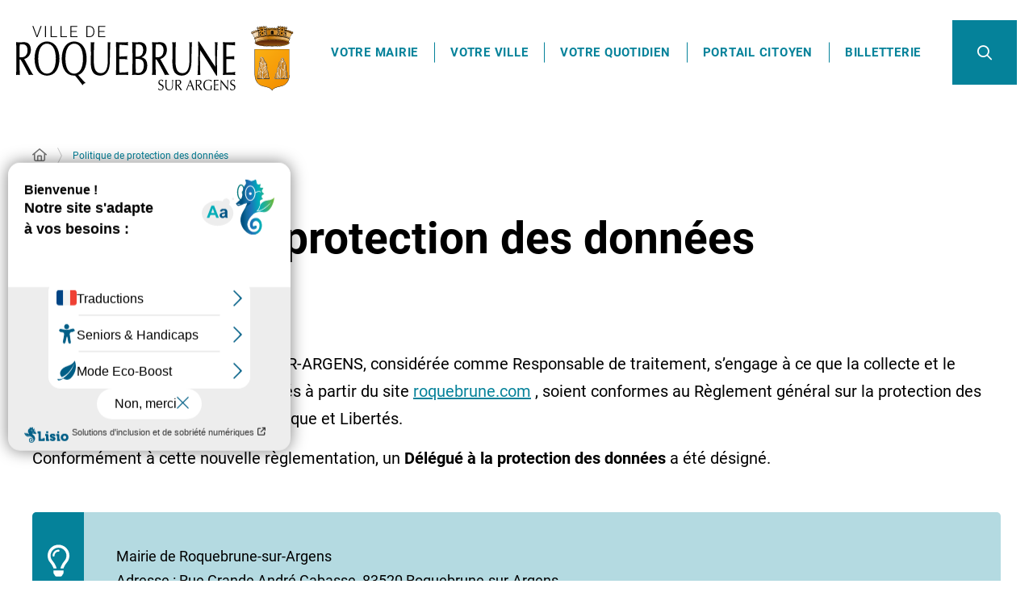

--- FILE ---
content_type: text/html; charset=UTF-8
request_url: https://www.roquebrune.com/protection-des-donnees/
body_size: 17688
content:
<!DOCTYPE html>
<html lang="fr-FR">
	<head><meta charset="UTF-8" />
<meta name="viewport" content="width=device-width, initial-scale=1.0, minimum-scale=1.0" />
<meta http-equiv="X-UA-Compatible" content="ie=edge" />

	<link rel="preload" href="https://www.roquebrune.com/app/themes/stratis-site/fonts/Roboto/Roboto-Bold.woff2" as="font" crossorigin />
		<link rel="preload" href="https://www.roquebrune.com/app/themes/stratis-site/fonts/Roboto/Roboto-Regular.woff2" as="font" crossorigin />
		<link rel="preload" href="https://www.roquebrune.com/app/themes/stratis-site/fonts/project-icons/project-icons.woff2" as="font" crossorigin />
		<meta name="theme-color" content="#fff" />
		<meta name="msapplication-navbutton-color" content="#fff" />
		<meta name="apple-mobile-web-app-status-bar-style" content="#fff" />
	<style id="fev4-critical-css" type="text/css" >*,*::before,*::after{box-sizing:border-box}ul[class],ol[class]{list-style:none;padding:0}body,h1,h2,h3,h4,h5,h6,p,ul[class],ol[class],li,figure,figcaption,blockquote,dl,dd{margin:0}body{line-height:1.5;min-height:100vh;scroll-behavior:smooth;text-rendering:optimizeSpeed}a:not([class]){-webkit-text-decoration-skip:ink;text-decoration-skip-ink:auto}img{display:block;height:auto;max-width:100%}input,button,textarea,select{font:inherit}@media(prefers-reduced-motion: reduce){*{-webkit-animation-duration:.01ms !important;animation-duration:.01ms !important;-webkit-animation-iteration-count:1 !important;animation-iteration-count:1 !important;scroll-behavior:auto !important;transition-duration:.01ms !important}}:root{--typo-1: "Roboto", Arial, Tahoma, sans-serif;--project-icons-typo: "project-icons";--font-awesome-typo: "Font Awesome 6 Pro";--font-awesome-brands-typo: "Font Awesome 6 Brands";--color-1--1: #05829a;--color-1--2: #072a40;--color-1--3: #b4dae1;--color-1--4: #035b6c;--color-2--1: #19b7bd;--color-2--2: #bae9eb;--color-2--3: #118084;--fw-thin: 100;--fw-extralight: 200;--fw-light: 300;--fw-normal: 400;--fw-medium: 500;--fw-semibold: 600;--fw-bold: 700;--fw-extrabold: 800;--fw-black: 900;--global-legend-fz-desktop: 2.8rem;--global-legend-fz-tablet: 2.6rem;--global-legend-fz-mobile: 2.4rem;--global-legend-ff: var(--typo-1);--global-legend-fw: var(--fw-black);--global-legend-fs: normal;--global-legend-color: var(--color-1--1);--global-label-fz: 2rem;--global-label-ff: var(--typo-1);--global-label-fw: var(--fw-bold);--global-label-fs: normal;--global-label-color: #000;--global-label-required-fz: 1.4rem;--global-label-required-ff: inherit;--global-label-required-fw: var(--fw-medium);--global-label-required-fs: normal;--global-label-required-color: #c81c1e;--global-label-helper-fz: 1.2rem;--global-label-helper-ff: var(--typo-1);--global-label-helper-fw: var(--fw-normal);--global-label-helper-fs: normal;--global-label-helper-color: #5a5a5a;--global-label-alert-color: #c81c1e;--global-input-fz: 1.8rem;--global-input-fz-mobile: 1.6rem;--global-input-ff: var(--typo-1);--global-input-fw: var(--fw-normal);--global-input-fs: normal;--global-input-color: #727272;--global-input-bg: #fff;--global-input-border-color: #5a5a5a;--global-input-border-radius: 0;--global-input-min-height: 63px;--global-input-min-height-mobile: 45px;--global-input-radio-checkbox-min-height: 25px;--global-input-padding: 0.9em 1.67em;--global-input-padding-mobile: 0.55em 1.15em;--global-input-ph-fz: var(--global-input-fz);--global-input-ph-ff: var(--global-input-ff);--global-input-ph-fw: var(--fw-normal);--global-input-ph-fs: normal;--global-input-ph-color: var(--global-input-color);--global-input-readonly-bg: #f7f7f7;--global-textarea-height: 100px;--global-autocomplete-offset: em(4.5, strip-unit(1.8rem));--global-select-caret: inline-svg('<svg fill="#000" xmlns="http://www.w3.org/2000/svg" viewBox="0 0 256 512" width="18" height="18"><path d="M119.5 326.9L3.5 209.1c-4.7-4.7-4.7-12.3 0-17l7.1-7.1c4.7-4.7 12.3-4.7 17 0L128 287.3l100.4-102.2c4.7-4.7 12.3-4.7 17 0l7.1 7.1c4.7 4.7 4.7 12.3 0 17L136.5 327c-4.7 4.6-12.3 4.6-17-.1z"/></svg>');--global-select-caret-offset: 32px;--global-select-caret-offset-mobile: 20px;--global-select-padding-right: em(5.5, strip-unit(1.8rem));--global-choices-multiple-padding-bottom: 0.45em;--global-choices-padding-mobile: 0.55em 1.15em;--global-choices-multiple-item-offset: 0.25em;--global-form-dropdown-shadow: 0 3px 5px rgba(0, 0, 0, 0.6);--global-rch-fz: 1.8rem;--global-rch-ff: var(--global-input-ff);--global-rch-fw: var(--fw-normal);--global-rch-fs: normal;--global-rch-color: #000;--global-rch-left-offset: 33px;--global-rch-pseudo-box-size: 24px;--global-rch-pseudo-box-bg: #fff;--global-rch-pseudo-box-border: #5a5a5a;--global-rch-pseudo-checkmark-width: 2px;--global-rch-pseudo-checkmark-color: #efefef;--global-rch-pseudo-checkmark-color-active: var(--color-1--1);--global-rch-pseudo-checkmark-color-grayscale: #505050;--global-rch-legend-ff: var(--typo-1);--global-rch-legend-fz: 1.8rem;--global-rch-legend-fw: var(--fw-bold);--global-rch-legend-fs: normal;--global-rch-legend-color: #727272;--scrollbar-width: 17px}.site-content__wrapper::after,.container::after{clear:both;content:"";display:block;height:0;overflow:hidden;visibility:hidden}.section__more-links{align-items:center;display:flex;flex-wrap:wrap;margin:0 -5px}.section__more-links>button,.section__more-links>a,.section__more-links>.btn{margin:5px}.is-center.section__more-links{justify-content:center}.is-left.section__more-links{justify-content:flex-start}.is-right.section__more-links{justify-content:flex-end}.site-content__wrapper,.container{box-sizing:border-box;margin:0 auto;max-width:1280px;padding:0 40px;width:100%}@media screen and (max-width: 767px){.site-content__wrapper,.container{padding:0 20px}}.container.is-lg{max-width:1260px}.container.is-sm{max-width:980px}.container.is-fluid{max-width:1920px;padding:0}html{font-size:62.5%}body{background:#fff;color:#000;font-family:"Roboto", Arial, Tahoma, sans-serif;font-family:var(--typo-1);font-size:1.8rem;margin:0;overflow-x:hidden}body.is-overflow-hidden{overflow:hidden}body.is-transparent{background:rgba(0,0,0,0)}body.is-center-content{align-items:center;display:flex;justify-content:center}a:focus,button:focus,input:focus,select:focus,textarea:focus{outline:1px dashed currentColor;outline-offset:-2px}a{color:inherit}button{margin:0}b,strong{font-weight:700;font-weight:var(--fw-bold)}.print-banner,.print-footer{display:none}span[class*=fa-]{pointer-events:none}img{display:block;height:auto;max-width:100%}.lazy{background-image:image("placeholder-image.svg") !important}.lazy{transition:opacity 250ms ease-in-out 0ms;background-color:#f7f7f7;background-position:center center;background-repeat:no-repeat;background-size:50% 50%}@media screen and (-ms-high-contrast: active), (-ms-high-contrast: none){.lazy{-webkit-animation:none;animation:none;background-size:50%}}.lazy.lazyloading{-webkit-animation:loadingPlaceholder 2s infinite;animation:loadingPlaceholder 2s infinite}@media screen and (-ms-high-contrast: active), (-ms-high-contrast: none){.lazy.lazyloading{-webkit-animation:none;animation:none;background-size:50%}}.lazy.lazyloaded:not(.is-no-image){background-image:none !important}.lazy.lazyloaded:not(.is-no-image){-webkit-animation:fadeIn 300ms linear forwards;animation:fadeIn 300ms linear forwards}.lazy.not-loaded{background-image:image("placeholder-image-not-loaded.svg") !important}.section{margin:70px 0}@media screen and (max-width: 1279px){.section{margin:50px 0}}.home-page .section,.home-hospital-page .section{margin:150px 0}@media screen and (max-width: 1279px){.home-page .section,.home-hospital-page .section{margin:100px 0}}@media screen and (max-width: 767px){.home-page .section,.home-hospital-page .section{margin:80px 0}}@media screen and (max-width: 767px){.home-page .section .section__title,.home-hospital-page .section .section__title{flex-direction:column}}@media screen and (min-width: 1280px){.section.is-width-33 .section__title{margin-bottom:15px}}.section.is-inverted{background-color:#000}.section.is-middle{margin-left:auto;margin-right:auto;max-width:996px}.section__title{align-items:center;display:flex;margin-bottom:30px}.section__title>*:not(:last-child){margin-right:10px}.section__title .title:only-child{margin-right:0}.section__title .title+.tag-links{margin-left:30px}@media screen and (min-width: 768px)and (max-width: 1279px){.section__title .title+.tag-links{margin-left:20px;margin-right:-36px}}@media screen and (max-width: 767px){.section__title .title+.tag-links{margin:28px 0 0}}@media screen and (max-width: 767px){.section__title .btn{margin-top:5px}}.section__more-links{justify-content:center;margin-top:5px}.site-wrapper{display:flex;min-height:100vh;overflow-x:hidden;width:100%}.site-wrapper__inner{display:flex;flex-direction:column;flex-grow:1;min-height:100vh;width:100%}.site-wrapper__header{position:relative}.site-wrapper__header,.site-wrapper__footer{flex-basis:auto;flex-grow:0;width:100%}.site-wrapper__footer{position:relative}.site-wrapper__main{flex-grow:1;min-height:1px;position:relative;width:100%}.site-wrapper.-overflow-hidden{overflow:hidden}.site-content__wrapper{display:flex;flex-wrap:wrap;padding-bottom:120px;padding-top:40px;position:relative;z-index:0}@media screen and (max-width: 1279px){.site-content__wrapper{padding:40px 62px 120px}}@media screen and (max-width: 767px){.site-content__wrapper{padding:30px 20px 120px}}.site-content__main{flex-grow:1;width:1%}.site-content__main>*:first-child{margin-top:0}.site-content__sidebar{padding:0 0 0 126px;width:408px}@media screen and (max-width: 1279px){.site-content__sidebar{padding:0;width:100%}}.site-content__sidebar.is-left{order:-2;padding:0 120px 0 0}@media screen and (max-width: 1279px){.site-content__sidebar.is-left{padding:0}}.site-content__sidebar.is-facets{margin-left:-30px;order:-2;padding:0 90px 0 0}@media screen and (max-width: 1279px){.site-content__sidebar.is-facets{margin:0;padding:0;width:0}}</style><meta name="viewport" content="width=device-width, initial-scale=1" />
<meta name='robots' content='index, follow, max-image-preview:large' />
<title>Politique de protection des données &#8211; Roquebrune-sur-Argens</title>
<link rel='dns-prefetch' href='//cdnjs.cloudflare.com' />
<link rel='dns-prefetch' href='//hcaptcha.com' />
<link rel="alternate" type="text/xml" title="Roquebrune-sur-Argens &raquo; Flux" href="https://www.roquebrune.com/feed/" />
<link rel="alternate" type="text/xml" title="Roquebrune-sur-Argens &raquo; Flux des commentaires" href="https://www.roquebrune.com/comments/feed/" />
<link rel="alternate" title="oEmbed (JSON)" type="application/json+oembed" href="https://www.roquebrune.com/wp-json/oembed/1.0/embed?url=https%3A%2F%2Fwww.roquebrune.com%2Fprotection-des-donnees%2F" />
<link rel="alternate" title="oEmbed (XML)" type="text/xml+oembed" href="https://www.roquebrune.com/wp-json/oembed/1.0/embed?url=https%3A%2F%2Fwww.roquebrune.com%2Fprotection-des-donnees%2F&#038;format=xml" />
<style id='wp-block-paragraph-inline-css'>
.is-small-text{font-size:.875em}.is-regular-text{font-size:1em}.is-large-text{font-size:2.25em}.is-larger-text{font-size:3em}.has-drop-cap:not(:focus):first-letter{float:left;font-size:8.4em;font-style:normal;font-weight:100;line-height:.68;margin:.05em .1em 0 0;text-transform:uppercase}body.rtl .has-drop-cap:not(:focus):first-letter{float:none;margin-left:.1em}p.has-drop-cap.has-background{overflow:hidden}:root :where(p.has-background){padding:1.25em 2.375em}:where(p.has-text-color:not(.has-link-color)) a{color:inherit}p.has-text-align-left[style*="writing-mode:vertical-lr"],p.has-text-align-right[style*="writing-mode:vertical-rl"]{rotate:180deg}
/*# sourceURL=https://www.roquebrune.com/wp/wp-includes/blocks/paragraph/style.min.css */
</style>
<style id='wp-block-list-inline-css'>
ol,ul{box-sizing:border-box}:root :where(.wp-block-list.has-background){padding:1.25em 2.375em}
/*# sourceURL=https://www.roquebrune.com/wp/wp-includes/blocks/list/style.min.css */
</style>
<style id='wp-block-heading-inline-css'>
h1:where(.wp-block-heading).has-background,h2:where(.wp-block-heading).has-background,h3:where(.wp-block-heading).has-background,h4:where(.wp-block-heading).has-background,h5:where(.wp-block-heading).has-background,h6:where(.wp-block-heading).has-background{padding:1.25em 2.375em}h1.has-text-align-left[style*=writing-mode]:where([style*=vertical-lr]),h1.has-text-align-right[style*=writing-mode]:where([style*=vertical-rl]),h2.has-text-align-left[style*=writing-mode]:where([style*=vertical-lr]),h2.has-text-align-right[style*=writing-mode]:where([style*=vertical-rl]),h3.has-text-align-left[style*=writing-mode]:where([style*=vertical-lr]),h3.has-text-align-right[style*=writing-mode]:where([style*=vertical-rl]),h4.has-text-align-left[style*=writing-mode]:where([style*=vertical-lr]),h4.has-text-align-right[style*=writing-mode]:where([style*=vertical-rl]),h5.has-text-align-left[style*=writing-mode]:where([style*=vertical-lr]),h5.has-text-align-right[style*=writing-mode]:where([style*=vertical-rl]),h6.has-text-align-left[style*=writing-mode]:where([style*=vertical-lr]),h6.has-text-align-right[style*=writing-mode]:where([style*=vertical-rl]){rotate:180deg}
/*# sourceURL=https://www.roquebrune.com/wp/wp-includes/blocks/heading/style.min.css */
</style>
<style id='wp-block-post-content-inline-css'>
.wp-block-post-content{display:flow-root}
/*# sourceURL=https://www.roquebrune.com/wp/wp-includes/blocks/post-content/style.min.css */
</style>
<style id='wp-emoji-styles-inline-css'>

	img.wp-smiley, img.emoji {
		display: inline !important;
		border: none !important;
		box-shadow: none !important;
		height: 1em !important;
		width: 1em !important;
		margin: 0 0.07em !important;
		vertical-align: -0.1em !important;
		background: none !important;
		padding: 0 !important;
	}
/*# sourceURL=wp-emoji-styles-inline-css */
</style>
<style id='global-styles-inline-css'>
:root{--wp--preset--aspect-ratio--square: 1;--wp--preset--aspect-ratio--4-3: 4/3;--wp--preset--aspect-ratio--3-4: 3/4;--wp--preset--aspect-ratio--3-2: 3/2;--wp--preset--aspect-ratio--2-3: 2/3;--wp--preset--aspect-ratio--16-9: 16/9;--wp--preset--aspect-ratio--9-16: 9/16;--wp--preset--color--black: #000000;--wp--preset--color--cyan-bluish-gray: #abb8c3;--wp--preset--color--white: #ffffff;--wp--preset--color--pale-pink: #f78da7;--wp--preset--color--vivid-red: #cf2e2e;--wp--preset--color--luminous-vivid-orange: #ff6900;--wp--preset--color--luminous-vivid-amber: #fcb900;--wp--preset--color--light-green-cyan: #7bdcb5;--wp--preset--color--vivid-green-cyan: #00d084;--wp--preset--color--pale-cyan-blue: #8ed1fc;--wp--preset--color--vivid-cyan-blue: #0693e3;--wp--preset--color--vivid-purple: #9b51e0;--wp--preset--gradient--vivid-cyan-blue-to-vivid-purple: linear-gradient(135deg,rgb(6,147,227) 0%,rgb(155,81,224) 100%);--wp--preset--gradient--light-green-cyan-to-vivid-green-cyan: linear-gradient(135deg,rgb(122,220,180) 0%,rgb(0,208,130) 100%);--wp--preset--gradient--luminous-vivid-amber-to-luminous-vivid-orange: linear-gradient(135deg,rgb(252,185,0) 0%,rgb(255,105,0) 100%);--wp--preset--gradient--luminous-vivid-orange-to-vivid-red: linear-gradient(135deg,rgb(255,105,0) 0%,rgb(207,46,46) 100%);--wp--preset--gradient--very-light-gray-to-cyan-bluish-gray: linear-gradient(135deg,rgb(238,238,238) 0%,rgb(169,184,195) 100%);--wp--preset--gradient--cool-to-warm-spectrum: linear-gradient(135deg,rgb(74,234,220) 0%,rgb(151,120,209) 20%,rgb(207,42,186) 40%,rgb(238,44,130) 60%,rgb(251,105,98) 80%,rgb(254,248,76) 100%);--wp--preset--gradient--blush-light-purple: linear-gradient(135deg,rgb(255,206,236) 0%,rgb(152,150,240) 100%);--wp--preset--gradient--blush-bordeaux: linear-gradient(135deg,rgb(254,205,165) 0%,rgb(254,45,45) 50%,rgb(107,0,62) 100%);--wp--preset--gradient--luminous-dusk: linear-gradient(135deg,rgb(255,203,112) 0%,rgb(199,81,192) 50%,rgb(65,88,208) 100%);--wp--preset--gradient--pale-ocean: linear-gradient(135deg,rgb(255,245,203) 0%,rgb(182,227,212) 50%,rgb(51,167,181) 100%);--wp--preset--gradient--electric-grass: linear-gradient(135deg,rgb(202,248,128) 0%,rgb(113,206,126) 100%);--wp--preset--gradient--midnight: linear-gradient(135deg,rgb(2,3,129) 0%,rgb(40,116,252) 100%);--wp--preset--font-size--small: 13px;--wp--preset--font-size--medium: 20px;--wp--preset--font-size--large: 36px;--wp--preset--font-size--x-large: 42px;--wp--preset--spacing--20: 0.44rem;--wp--preset--spacing--30: 0.67rem;--wp--preset--spacing--40: 1rem;--wp--preset--spacing--50: 1.5rem;--wp--preset--spacing--60: 2.25rem;--wp--preset--spacing--70: 3.38rem;--wp--preset--spacing--80: 5.06rem;--wp--preset--shadow--natural: 6px 6px 9px rgba(0, 0, 0, 0.2);--wp--preset--shadow--deep: 12px 12px 50px rgba(0, 0, 0, 0.4);--wp--preset--shadow--sharp: 6px 6px 0px rgba(0, 0, 0, 0.2);--wp--preset--shadow--outlined: 6px 6px 0px -3px rgb(255, 255, 255), 6px 6px rgb(0, 0, 0);--wp--preset--shadow--crisp: 6px 6px 0px rgb(0, 0, 0);}:root { --wp--style--global--content-size: 1200px;--wp--style--global--wide-size: 1200px; }:where(body) { margin: 0; }.wp-site-blocks > .alignleft { float: left; margin-right: 2em; }.wp-site-blocks > .alignright { float: right; margin-left: 2em; }.wp-site-blocks > .aligncenter { justify-content: center; margin-left: auto; margin-right: auto; }:where(.is-layout-flex){gap: 0.5em;}:where(.is-layout-grid){gap: 0.5em;}.is-layout-flow > .alignleft{float: left;margin-inline-start: 0;margin-inline-end: 2em;}.is-layout-flow > .alignright{float: right;margin-inline-start: 2em;margin-inline-end: 0;}.is-layout-flow > .aligncenter{margin-left: auto !important;margin-right: auto !important;}.is-layout-constrained > .alignleft{float: left;margin-inline-start: 0;margin-inline-end: 2em;}.is-layout-constrained > .alignright{float: right;margin-inline-start: 2em;margin-inline-end: 0;}.is-layout-constrained > .aligncenter{margin-left: auto !important;margin-right: auto !important;}.is-layout-constrained > :where(:not(.alignleft):not(.alignright):not(.alignfull)){max-width: var(--wp--style--global--content-size);margin-left: auto !important;margin-right: auto !important;}.is-layout-constrained > .alignwide{max-width: var(--wp--style--global--wide-size);}body .is-layout-flex{display: flex;}.is-layout-flex{flex-wrap: wrap;align-items: center;}.is-layout-flex > :is(*, div){margin: 0;}body .is-layout-grid{display: grid;}.is-layout-grid > :is(*, div){margin: 0;}body{padding-top: 0px;padding-right: 0px;padding-bottom: 0px;padding-left: 0px;}a:where(:not(.wp-element-button)){text-decoration: underline;}:root :where(.wp-element-button, .wp-block-button__link){background-color: #32373c;border-width: 0;color: #fff;font-family: inherit;font-size: inherit;font-style: inherit;font-weight: inherit;letter-spacing: inherit;line-height: inherit;padding-top: calc(0.667em + 2px);padding-right: calc(1.333em + 2px);padding-bottom: calc(0.667em + 2px);padding-left: calc(1.333em + 2px);text-decoration: none;text-transform: inherit;}.has-black-color{color: var(--wp--preset--color--black) !important;}.has-cyan-bluish-gray-color{color: var(--wp--preset--color--cyan-bluish-gray) !important;}.has-white-color{color: var(--wp--preset--color--white) !important;}.has-pale-pink-color{color: var(--wp--preset--color--pale-pink) !important;}.has-vivid-red-color{color: var(--wp--preset--color--vivid-red) !important;}.has-luminous-vivid-orange-color{color: var(--wp--preset--color--luminous-vivid-orange) !important;}.has-luminous-vivid-amber-color{color: var(--wp--preset--color--luminous-vivid-amber) !important;}.has-light-green-cyan-color{color: var(--wp--preset--color--light-green-cyan) !important;}.has-vivid-green-cyan-color{color: var(--wp--preset--color--vivid-green-cyan) !important;}.has-pale-cyan-blue-color{color: var(--wp--preset--color--pale-cyan-blue) !important;}.has-vivid-cyan-blue-color{color: var(--wp--preset--color--vivid-cyan-blue) !important;}.has-vivid-purple-color{color: var(--wp--preset--color--vivid-purple) !important;}.has-black-background-color{background-color: var(--wp--preset--color--black) !important;}.has-cyan-bluish-gray-background-color{background-color: var(--wp--preset--color--cyan-bluish-gray) !important;}.has-white-background-color{background-color: var(--wp--preset--color--white) !important;}.has-pale-pink-background-color{background-color: var(--wp--preset--color--pale-pink) !important;}.has-vivid-red-background-color{background-color: var(--wp--preset--color--vivid-red) !important;}.has-luminous-vivid-orange-background-color{background-color: var(--wp--preset--color--luminous-vivid-orange) !important;}.has-luminous-vivid-amber-background-color{background-color: var(--wp--preset--color--luminous-vivid-amber) !important;}.has-light-green-cyan-background-color{background-color: var(--wp--preset--color--light-green-cyan) !important;}.has-vivid-green-cyan-background-color{background-color: var(--wp--preset--color--vivid-green-cyan) !important;}.has-pale-cyan-blue-background-color{background-color: var(--wp--preset--color--pale-cyan-blue) !important;}.has-vivid-cyan-blue-background-color{background-color: var(--wp--preset--color--vivid-cyan-blue) !important;}.has-vivid-purple-background-color{background-color: var(--wp--preset--color--vivid-purple) !important;}.has-black-border-color{border-color: var(--wp--preset--color--black) !important;}.has-cyan-bluish-gray-border-color{border-color: var(--wp--preset--color--cyan-bluish-gray) !important;}.has-white-border-color{border-color: var(--wp--preset--color--white) !important;}.has-pale-pink-border-color{border-color: var(--wp--preset--color--pale-pink) !important;}.has-vivid-red-border-color{border-color: var(--wp--preset--color--vivid-red) !important;}.has-luminous-vivid-orange-border-color{border-color: var(--wp--preset--color--luminous-vivid-orange) !important;}.has-luminous-vivid-amber-border-color{border-color: var(--wp--preset--color--luminous-vivid-amber) !important;}.has-light-green-cyan-border-color{border-color: var(--wp--preset--color--light-green-cyan) !important;}.has-vivid-green-cyan-border-color{border-color: var(--wp--preset--color--vivid-green-cyan) !important;}.has-pale-cyan-blue-border-color{border-color: var(--wp--preset--color--pale-cyan-blue) !important;}.has-vivid-cyan-blue-border-color{border-color: var(--wp--preset--color--vivid-cyan-blue) !important;}.has-vivid-purple-border-color{border-color: var(--wp--preset--color--vivid-purple) !important;}.has-vivid-cyan-blue-to-vivid-purple-gradient-background{background: var(--wp--preset--gradient--vivid-cyan-blue-to-vivid-purple) !important;}.has-light-green-cyan-to-vivid-green-cyan-gradient-background{background: var(--wp--preset--gradient--light-green-cyan-to-vivid-green-cyan) !important;}.has-luminous-vivid-amber-to-luminous-vivid-orange-gradient-background{background: var(--wp--preset--gradient--luminous-vivid-amber-to-luminous-vivid-orange) !important;}.has-luminous-vivid-orange-to-vivid-red-gradient-background{background: var(--wp--preset--gradient--luminous-vivid-orange-to-vivid-red) !important;}.has-very-light-gray-to-cyan-bluish-gray-gradient-background{background: var(--wp--preset--gradient--very-light-gray-to-cyan-bluish-gray) !important;}.has-cool-to-warm-spectrum-gradient-background{background: var(--wp--preset--gradient--cool-to-warm-spectrum) !important;}.has-blush-light-purple-gradient-background{background: var(--wp--preset--gradient--blush-light-purple) !important;}.has-blush-bordeaux-gradient-background{background: var(--wp--preset--gradient--blush-bordeaux) !important;}.has-luminous-dusk-gradient-background{background: var(--wp--preset--gradient--luminous-dusk) !important;}.has-pale-ocean-gradient-background{background: var(--wp--preset--gradient--pale-ocean) !important;}.has-electric-grass-gradient-background{background: var(--wp--preset--gradient--electric-grass) !important;}.has-midnight-gradient-background{background: var(--wp--preset--gradient--midnight) !important;}.has-small-font-size{font-size: var(--wp--preset--font-size--small) !important;}.has-medium-font-size{font-size: var(--wp--preset--font-size--medium) !important;}.has-large-font-size{font-size: var(--wp--preset--font-size--large) !important;}.has-x-large-font-size{font-size: var(--wp--preset--font-size--x-large) !important;}
/*# sourceURL=global-styles-inline-css */
</style>
<link id="dashicons-css" media="all" href="https://www.roquebrune.com/wp/wp-includes/css/dashicons.min.css?ver=6.9" rel="preload" as="style" onload="this.rel=&#039;stylesheet&#039;"  />
<link id="fev4-page-css" media="all" href="https://www.roquebrune.com/app/themes/stratis-site/css/page.css?ver=b2c97484a924cd8cb1647eb0e7660a9237112afc" rel="preload" as="style" onload="this.rel=&#039;stylesheet&#039;"  />
<link id="fev4-core-css" media="all" href="https://www.roquebrune.com/app/themes/stratis-site/css/core.css?ver=b2c97484a924cd8cb1647eb0e7660a9237112afc" rel="preload" as="style" onload="this.rel=&#039;stylesheet&#039;"  />
<link id="fev4-print-css" media="print" href="https://www.roquebrune.com/app/themes/stratis-site/css/print.css?ver=b2c97484a924cd8cb1647eb0e7660a9237112afc" rel="stylesheet"  />
<script id="jquery-js" src="https://cdnjs.cloudflare.com/ajax/libs/jquery/3.6.3/jquery.min.js?ver=3.6.3" ></script>
<link rel="https://api.w.org/" href="https://www.roquebrune.com/wp-json/" /><link rel="alternate" title="JSON" type="application/json" href="https://www.roquebrune.com/wp-json/wp/v2/pages/2136" /><link rel="EditURI" type="application/rsd+xml" title="RSD" href="https://www.roquebrune.com/wp/xmlrpc.php?rsd" />
<meta name="generator" content="WordPress 6.9" />
<link rel="canonical" href="https://www.roquebrune.com/protection-des-donnees/" />
<link rel='shortlink' href='https://www.roquebrune.com/?p=2136' />
<meta property="og:locale" content="fr_FR" />
<meta property="og:site_name" content="Roquebrune-sur-Argens" />
<meta property="og:title" content="Politique de protection des données &#8211; Roquebrune-sur-Argens" />
<meta property="og:article:published_time" content="2020-11-17T11:30:52+0100" />
<meta property="og:article:modified_time" content="2023-03-17T11:37:11+0100" />
<meta property="og:image:url" content="https://www.roquebrune.com/app/uploads/2022/10/logo.svg" />
<meta property="og:image:width" content="287" />
<meta property="og:image:height" content="78" />
<meta property="og:image:type" content="image/svg+xml" />
<meta name="twitter:card" content="summary" />
<meta name="twitter:title" content="Politique de protection des données" />
<meta name="twitter:image" content="https://www.roquebrune.com/app/uploads/2022/10/logo.svg" />
	<meta name="google-site-verification" content="ON70dtD14Uux6hI1nnrtfDiAYCIKRxvV0Yst40OsQEo" />
	<noscript><link media="all" href="https://www.roquebrune.com/wp/wp-includes/css/dashicons.min.css?ver=6.9" rel="stylesheet"  />
<link media="all" href="https://www.roquebrune.com/app/themes/stratis-site/css/page.css?ver=b2c97484a924cd8cb1647eb0e7660a9237112afc" rel="stylesheet"  />
<link media="all" href="https://www.roquebrune.com/app/themes/stratis-site/css/core.css?ver=b2c97484a924cd8cb1647eb0e7660a9237112afc" rel="stylesheet"  />
<link media="print" href="https://www.roquebrune.com/app/themes/stratis-site/css/print.css?ver=b2c97484a924cd8cb1647eb0e7660a9237112afc" rel="stylesheet"  /></noscript><link rel="icon" href="https://www.roquebrune.com/app/uploads/2022/10/cropped-android-chrome-512x512-1-32x32.png" sizes="32x32" />
<link rel="icon" href="https://www.roquebrune.com/app/uploads/2022/10/cropped-android-chrome-512x512-1-192x192.png" sizes="192x192" />
<link rel="apple-touch-icon" href="https://www.roquebrune.com/app/uploads/2022/10/cropped-android-chrome-512x512-1-180x180.png" />
<meta name="msapplication-TileImage" content="https://www.roquebrune.com/app/uploads/2022/10/cropped-android-chrome-512x512-1-270x270.png" />
</head>
	<body class="">
		<div class="site-wrapper has-tertiary-heading">
	<div class="site-wrapper__inner">
		
    	<div class="print-banner">
		<img src="https://www.roquebrune.com/app/themes/stratis-site/images/logo.png" alt="">
	</div>
	
    <div class="site-wrapper__components">
	<nav id="menu-skip" class="menu-skip" role="navigation" aria-label="Menu d&#039;accès rapide">
	<ul class="menu-skip__list">
		<li class="menu-skip__listitem">
			<a class="menu-skip__link" href="#main">Aller au contenu</a>
		</li>
	</ul>
</nav>




</div>


<div class="site-wrapper__header">
	
<header class="header-wrapper" role="banner">
	
<div class="header-wrapper__container">
	<div class="header js-fixed-element ">
		<div class="header__inner">
			
<div class="header__logo">
			<a class="logo" href="https://www.roquebrune.com" title="Roquebrune-sur-Argens (retour à l&#039;accueil)">
			<span class="logo__image">
			<img decoding="async" class="logo__image-default" src="https://www.roquebrune.com/app/uploads/2022/10/logo.svg" alt="Roquebrune-sur-Argens (retour à l&#039;accueil)" height="70" width="405">
			<img decoding="async" class="logo__image-secondary" src="https://www.roquebrune.com/app/uploads/2022/10/logo-home.svg" height="70" width="405">
		</span>
			</a>
		
</div>
			<div class="header__components">
				<div class="header__nav">
	<nav class="header-nav" role="navigation" aria-label="Navigation principale">
	<ul id="menu-menu-principal" class="header-nav__list js-nav-links"><li class="header-nav__item has-dropdown">
	<button class="header-nav__link" type="button" aria-haspopup="dialog" aria-label="Votre mairie" data-index="1">
	Votre mairie</button>
</li>
<li class="header-nav__item has-dropdown">
	<button class="header-nav__link" type="button" aria-haspopup="dialog" aria-label="Votre ville" data-index="2">
	Votre ville</button>
</li>
<li class="header-nav__item has-dropdown">
	<button class="header-nav__link" type="button" aria-haspopup="dialog" aria-label="Votre quotidien" data-index="3">
	Votre quotidien</button>
</li>
<li class="header-nav__item">
	<a class="header-nav__link" href="https://www.espace-citoyens.net/roquebrune-sur-argens/espace-citoyens/Home/AccueilPublic" target="_blank" aria-label="Portail citoyen">
	Portail citoyen</a>
</li>
<li class="header-nav__item">
	<a class="header-nav__link" href="https://billetterie.seetickets.fr/ext/billetterie5/?site=sallerobertmanuel" target="_blank" aria-label="Billetterie">
	Billetterie</a>
</li>
</ul></nav>
</div>
<div class="header__search" role="search">
	<div class="search">
		<a class="search__toggle js-tooltip" href="#search-popup" data-content="Ouvrir la recherche" data-fancybox data-small-btn="false" data-dialog-label="Formulaire de recherche" data-toolbar="false" data-fancybox-body-class="is-search-opened" aria-haspopup="dialog">
			<span class="fa fa-search" aria-hidden="true"></span>
				<span class="ghost">
			Ouvrir la recherche (fenêtre modale)		</span>
		</a>
<div class="search-popup" hidden>
	<div id="search-popup" class="popup search-popup">
		<button class="popup__close-btn btn is-small is-inverted is-outside is-only-icon js-tooltip" type="button" data-content="Fermer la recherche" data-fancybox-close>
			<span class="far fa-times" aria-hidden="true"></span>
				<span class="ghost">
			Fermer la recherche		</span>
		</button>
		<div class="search-popup__wrapper">
			<form action="/" method="GET" enctype="multipart/form-data" class="form js-validator-form">
				<fieldset class="form__fieldset">
					<legend class="legend form__legend ghost">Formulaire de recherche</legend>
					<div class="form__controls-group ">
						<label class="form__label" for="search-popup-field">Rechercher</label>
												<div class="form__field-wrapper js-autocomplete" data-json-path="/stratis_autocomplete.json" data-min-elements="5" data-max-elements="7" data-min-chars="3" data-mark-coincidence="on">
														<input id="search-popup-field" class="form__field js-autocomplete-input" type="text" name="s" aria-describedby="search-popup-field-description" required>
							<span id="search-popup-field-description" class="form__field-placeholder">Saisir un ou plusieurs mots-clés…</span>
						</div>
						<button class="search-popup__submit js-tooltip is-tooltip-bottom" type="submit" data-content="Rechercher sur tout le site">
			<span class="far fa-search" aria-hidden="true"></span>
				<span class="ghost">
			Rechercher sur tout le site		</span>
		</button>
					</div>
				</fieldset>
			</form>
		</div>
	</div>
</div>
	</div>
</div>
<nav class="header__nav-toggle is-lg-hide" role="navigation" aria-label="Navigation principale">
	<button type="button" class="main-nav-toggle" id="main-nav-toggle" aria-label="Menu - fenêtre modale" aria-haspopup="dialog">
		<span class="main-nav-toggle__bars" aria-hidden="true">
			<span class="main-nav-toggle__bar"></span>
			<span class="main-nav-toggle__bar"></span>
			<span class="main-nav-toggle__bar"></span>
		</span>
		<span class="main-nav-toggle__text">Menu</span>
	</button>
</nav>
			</div>
		</div>
	</div>
</div>


<div class="header-wrapper__nav is-aside-nav">
	<div class="main-nav js-main-nav">
		<div class="main-nav__container js-main-nav-container has-close-button" aria-modal="true" role="dialog" aria-label="Navigation principale">
			<div class="main-nav__block js-main-nav-block">
				<div class="main-nav__close-wrap">
	<button class="btn is-small is-inverted is-only-icon js-tooltip js-main-nav-close" type="button" data-content="Fermer le menu">
			<span class="far fa-times" aria-hidden="true"></span>
				<span class="ghost">
			Fermer le menu		</span>
		</button>
</div>
<div class="main-nav__left">
	<ul id="menu-menu-principal-1" class="main-nav__nav-list"><li class="main-nav__nav-item has-dropdown js-main-nav-ddm">
	<span class="main-nav__nav-item-actions">
		<a class="main-nav__nav-link" href="https://www.roquebrune.com/?page_id=30427">
	Votre mairie</a>
		<button class="main-nav__nav-toggle js-main-nav-ddm-toggle is-only-icon" type="button">
			<span class="main-nav__nav-toggle-icon" aria-hidden="true"></span>
		</button>
	</span>
<ul class="main-nav__nav-dropdown is-level-1 js-main-nav-ddm-block">
<li class="main-nav__nav-item has-dropdown js-main-nav-ddm">
	<span class="main-nav__nav-item-actions">
		<a class="main-nav__nav-link" href="https://www.roquebrune.com/?page_id=30429">
	Vie municipale</a>
		<button class="main-nav__nav-toggle js-main-nav-ddm-toggle is-only-icon" type="button">
			<span class="main-nav__nav-toggle-icon" aria-hidden="true"></span>
		</button>
	</span>
<ul class="main-nav__nav-dropdown is-level-2 js-main-nav-ddm-block">
<li class="main-nav__nav-item">
	<span class="main-nav__nav-item-actions">
		<a class="main-nav__nav-link" href="https://www.roquebrune.com/votre-mairie/vie-municipale/mairie-mode-demploi/">
	Mairie mode d’emploi</a>
			</span>
</li>
<li class="main-nav__nav-item">
	<span class="main-nav__nav-item-actions">
		<a class="main-nav__nav-link" href="https://www.roquebrune.com/?page_id=30433">
	Organigramme</a>
			</span>
</li>
<li class="main-nav__nav-item">
	<span class="main-nav__nav-item-actions">
		<a class="main-nav__nav-link" href="https://www.roquebrune.com/?page_id=30435">
	Les élus</a>
			</span>
</li>
<li class="main-nav__nav-item">
	<span class="main-nav__nav-item-actions">
		<a class="main-nav__nav-link" href="https://www.roquebrune.com/votre-mairie/vie-municipale/emploi/">
	Emploi</a>
			</span>
</li>
</ul></li>
<li class="main-nav__nav-item">
	<span class="main-nav__nav-item-actions">
		<a class="main-nav__nav-link" href="https://www.roquebrune.com/votre-mairie/annuaires-des-services/">
	Annuaire des services</a>
			</span>
</li>
<li class="main-nav__nav-item has-dropdown js-main-nav-ddm">
	<span class="main-nav__nav-item-actions">
		<a class="main-nav__nav-link" href="https://www.roquebrune.com/?page_id=30443">
	Publications réglementaires</a>
		<button class="main-nav__nav-toggle js-main-nav-ddm-toggle is-only-icon" type="button">
			<span class="main-nav__nav-toggle-icon" aria-hidden="true"></span>
		</button>
	</span>
<ul class="main-nav__nav-dropdown is-level-2 js-main-nav-ddm-block">
<li class="main-nav__nav-item">
	<span class="main-nav__nav-item-actions">
		<a class="main-nav__nav-link" href="https://www.roquebrune.com/votre-mairie/publications-reglementaire/affichactes-ville-de-roquebrune-sur-argens/">
	Ville de Roquebrune-sur-Argens</a>
			</span>
</li>
<li class="main-nav__nav-item">
	<span class="main-nav__nav-item-actions">
		<a class="main-nav__nav-link" href="https://www.roquebrune.com/votre-mairie/publications-reglementaire/affich-actes-c-c-a-s/">
	C.C.A.S.</a>
			</span>
</li>
<li class="main-nav__nav-item">
	<span class="main-nav__nav-item-actions">
		<a class="main-nav__nav-link" href="https://www.roquebrune.com/arretes-police-municipale/">
	Police Municipale</a>
			</span>
</li>
<li class="main-nav__nav-item">
	<span class="main-nav__nav-item-actions">
		<a class="main-nav__nav-link" href="https://www.roquebrune.com/conseil-municipal/">
	Conseil municipal</a>
			</span>
</li>
<li class="main-nav__nav-item">
	<span class="main-nav__nav-item-actions">
		<a class="main-nav__nav-link" href="https://www.roquebrune.com/votre-mairie/publications-reglementaire/archives-actes-administratifs/">
	Archives</a>
			</span>
</li>
</ul></li>
<li class="main-nav__nav-item">
	<span class="main-nav__nav-item-actions">
		<a class="main-nav__nav-link" href="https://www.roquebrune.com/?page_id=30453">
	Marchés publics</a>
			</span>
</li>
<li class="main-nav__nav-item">
	<span class="main-nav__nav-item-actions">
		<a class="main-nav__nav-link" href="https://www.roquebrune.com/publications/">
	Documentation</a>
			</span>
</li>
<li class="main-nav__nav-item">
	<span class="main-nav__nav-item-actions">
		<a class="main-nav__nav-link" href="https://www.roquebrune.com/?page_id=30457">
	Nous contacter</a>
			</span>
</li>
</ul></li>
<li class="main-nav__nav-item has-dropdown js-main-nav-ddm">
	<span class="main-nav__nav-item-actions">
		<a class="main-nav__nav-link" href="https://www.roquebrune.com/?page_id=30459">
	Votre ville</a>
		<button class="main-nav__nav-toggle js-main-nav-ddm-toggle is-only-icon" type="button">
			<span class="main-nav__nav-toggle-icon" aria-hidden="true"></span>
		</button>
	</span>
<ul class="main-nav__nav-dropdown is-level-1 js-main-nav-ddm-block">
<li class="main-nav__nav-item">
	<span class="main-nav__nav-item-actions">
		<a class="main-nav__nav-link" href="https://www.roquebrune.com/?page_id=30461">
	La commune</a>
			</span>
</li>
<li class="main-nav__nav-item has-dropdown js-main-nav-ddm">
	<span class="main-nav__nav-item-actions">
		<a class="main-nav__nav-link" href="https://www.roquebrune.com/?page_id=30463">
	Vie économique</a>
		<button class="main-nav__nav-toggle js-main-nav-ddm-toggle is-only-icon" type="button">
			<span class="main-nav__nav-toggle-icon" aria-hidden="true"></span>
		</button>
	</span>
<ul class="main-nav__nav-dropdown is-level-2 js-main-nav-ddm-block">
<li class="main-nav__nav-item">
	<span class="main-nav__nav-item-actions">
		<a class="main-nav__nav-link" href="https://www.roquebrune.com/commerces/">
	Commerces</a>
			</span>
</li>
<li class="main-nav__nav-item">
	<span class="main-nav__nav-item-actions">
		<a class="main-nav__nav-link" href="https://www.roquebrune.com/votre-ville/vie-economique/economie-a-roquebrune/">
	Économie à Roquebrune</a>
			</span>
</li>
<li class="main-nav__nav-item">
	<span class="main-nav__nav-item-actions">
		<a class="main-nav__nav-link" href="https://www.roquebrune.com/?page_id=30471">
	Finances communales</a>
			</span>
</li>
<li class="main-nav__nav-item">
	<span class="main-nav__nav-item-actions">
		<a class="main-nav__nav-link" href="https://www.roquebrune.com/?page_id=30473">
	Occupation du domaine public</a>
			</span>
</li>
</ul></li>
<li class="main-nav__nav-item has-dropdown js-main-nav-ddm">
	<span class="main-nav__nav-item-actions">
		<a class="main-nav__nav-link" href="https://www.roquebrune.com/?page_id=30475">
	Culture</a>
		<button class="main-nav__nav-toggle js-main-nav-ddm-toggle is-only-icon" type="button">
			<span class="main-nav__nav-toggle-icon" aria-hidden="true"></span>
		</button>
	</span>
<ul class="main-nav__nav-dropdown is-level-2 js-main-nav-ddm-block">
<li class="main-nav__nav-item">
	<span class="main-nav__nav-item-actions">
		<a class="main-nav__nav-link" href="https://www.roquebrune.com/?page_id=30479">
	À visiter</a>
			</span>
</li>
<li class="main-nav__nav-item">
	<span class="main-nav__nav-item-actions">
		<a class="main-nav__nav-link" href="https://www.roquebrune.com/?page_id=30477">
	Médiathèques</a>
			</span>
</li>
<li class="main-nav__nav-item">
	<span class="main-nav__nav-item-actions">
		<a class="main-nav__nav-link" href="https://www.roquebrune.com/?page_id=30481">
	École municipale des arts</a>
			</span>
</li>
<li class="main-nav__nav-item">
	<span class="main-nav__nav-item-actions">
		<a class="main-nav__nav-link" href="https://www.roquebrune.com/?page_id=30483">
	Galeries d&#039;art</a>
			</span>
</li>
<li class="main-nav__nav-item">
	<span class="main-nav__nav-item-actions">
		<a class="main-nav__nav-link" href="https://www.roquebrune.com/?page_id=30485">
	Patrimoine communal</a>
			</span>
</li>
<li class="main-nav__nav-item">
	<span class="main-nav__nav-item-actions">
		<a class="main-nav__nav-link" href="https://www.roquebrune.com/?page_id=30487">
	Archives</a>
			</span>
</li>
</ul></li>
<li class="main-nav__nav-item has-dropdown js-main-nav-ddm">
	<span class="main-nav__nav-item-actions">
		<a class="main-nav__nav-link" href="https://www.roquebrune.com/?page_id=30489">
	Sports et loisirs</a>
		<button class="main-nav__nav-toggle js-main-nav-ddm-toggle is-only-icon" type="button">
			<span class="main-nav__nav-toggle-icon" aria-hidden="true"></span>
		</button>
	</span>
<ul class="main-nav__nav-dropdown is-level-2 js-main-nav-ddm-block">
<li class="main-nav__nav-item">
	<span class="main-nav__nav-item-actions">
		<a class="main-nav__nav-link" href="https://www.roquebrune.com/?page_id=30491">
	Sports à Roquebrune</a>
			</span>
</li>
<li class="main-nav__nav-item">
	<span class="main-nav__nav-item-actions">
		<a class="main-nav__nav-link" href="https://www.roquebrune.com/?page_id=30493">
	Les parcours sports nature balisés</a>
			</span>
</li>
<li class="main-nav__nav-item">
	<span class="main-nav__nav-item-actions">
		<a class="main-nav__nav-link" href="https://www.roquebrune.com/?page_id=30495">
	École municipale des sports</a>
			</span>
</li>
<li class="main-nav__nav-item">
	<span class="main-nav__nav-item-actions">
		<a class="main-nav__nav-link" href="https://www.roquebrune.com/?page_id=30497">
	Piscine</a>
			</span>
</li>
<li class="main-nav__nav-item">
	<span class="main-nav__nav-item-actions">
		<a class="main-nav__nav-link" href="https://www.roquebrune.com/?page_id=30499">
	Centre nautique Les Issambres</a>
			</span>
</li>
<li class="main-nav__nav-item">
	<span class="main-nav__nav-item-actions">
		<a class="main-nav__nav-link" href="https://www.roquebrune.com/votre-ville/sports-et-loisirs/padel/">
	Padel</a>
			</span>
</li>
</ul></li>
<li class="main-nav__nav-item has-dropdown js-main-nav-ddm">
	<span class="main-nav__nav-item-actions">
		<a class="main-nav__nav-link" href="https://www.roquebrune.com/votre-ville/environnement/">
	Environnement</a>
		<button class="main-nav__nav-toggle js-main-nav-ddm-toggle is-only-icon" type="button">
			<span class="main-nav__nav-toggle-icon" aria-hidden="true"></span>
		</button>
	</span>
<ul class="main-nav__nav-dropdown is-level-2 js-main-nav-ddm-block">
<li class="main-nav__nav-item">
	<span class="main-nav__nav-item-actions">
		<a class="main-nav__nav-link" href="https://www.roquebrune.com/?page_id=30503">
	Espaces verts</a>
			</span>
</li>
<li class="main-nav__nav-item">
	<span class="main-nav__nav-item-actions">
		<a class="main-nav__nav-link" href="https://www.roquebrune.com/?page_id=30505">
	Gestion des espaces naturels</a>
			</span>
</li>
<li class="main-nav__nav-item">
	<span class="main-nav__nav-item-actions">
		<a class="main-nav__nav-link" href="https://www.roquebrune.com/?page_id=30517">
	Débroussaillement</a>
			</span>
</li>
<li class="main-nav__nav-item">
	<span class="main-nav__nav-item-actions">
		<a class="main-nav__nav-link" href="https://www.roquebrune.com/?page_id=30525">
	Prévention du risque incendie</a>
			</span>
</li>
<li class="main-nav__nav-item">
	<span class="main-nav__nav-item-actions">
		<a class="main-nav__nav-link" href="https://www.roquebrune.com/?page_id=30507">
	Eau et assainissement</a>
			</span>
</li>
<li class="main-nav__nav-item">
	<span class="main-nav__nav-item-actions">
		<a class="main-nav__nav-link" href="https://www.roquebrune.com/?page_id=30519">
	Qualité des eaux</a>
			</span>
</li>
<li class="main-nav__nav-item">
	<span class="main-nav__nav-item-actions">
		<a class="main-nav__nav-link" href="https://www.roquebrune.com/?page_id=30509">
	Collecte et traitement des déchets</a>
			</span>
</li>
<li class="main-nav__nav-item">
	<span class="main-nav__nav-item-actions">
		<a class="main-nav__nav-link" href="https://www.roquebrune.com/votre-ville/environnement/economies-denergie/">
	Économies d’énergie</a>
			</span>
</li>
<li class="main-nav__nav-item">
	<span class="main-nav__nav-item-actions">
		<a class="main-nav__nav-link" href="https://www.roquebrune.com/votre-ville/environnement/lutte-contre-la-cabanisation/">
	Lutte contre la cabanisation</a>
			</span>
</li>
</ul></li>
<li class="main-nav__nav-item has-dropdown js-main-nav-ddm">
	<span class="main-nav__nav-item-actions">
		<a class="main-nav__nav-link" href="https://www.roquebrune.com/securite/">
	Sécurité</a>
		<button class="main-nav__nav-toggle js-main-nav-ddm-toggle is-only-icon" type="button">
			<span class="main-nav__nav-toggle-icon" aria-hidden="true"></span>
		</button>
	</span>
<ul class="main-nav__nav-dropdown is-level-2 js-main-nav-ddm-block">
<li class="main-nav__nav-item">
	<span class="main-nav__nav-item-actions">
		<a class="main-nav__nav-link" href="https://www.roquebrune.com/politique-de-securite/">
	Politique de sécurité</a>
			</span>
</li>
<li class="main-nav__nav-item">
	<span class="main-nav__nav-item-actions">
		<a class="main-nav__nav-link" href="https://www.roquebrune.com/dispositif-de-participation-citoyenne/">
	Dispositif de participation citoyenne </a>
			</span>
</li>
<li class="main-nav__nav-item">
	<span class="main-nav__nav-item-actions">
		<a class="main-nav__nav-link" href="https://www.roquebrune.com/inscription-au-systeme-dalerte-a-la-population/">
	Roq’Alerte : inscription au système d’alerte à la population</a>
			</span>
</li>
<li class="main-nav__nav-item">
	<span class="main-nav__nav-item-actions">
		<a class="main-nav__nav-link" href="https://www.roquebrune.com/reserve-communale-de-securite-civile/">
	La réserve communale de sécurité civile</a>
			</span>
</li>
</ul></li>
<li class="main-nav__nav-item">
	<span class="main-nav__nav-item-actions">
		<a class="main-nav__nav-link" href="https://www.roquebrune.com/labels/">
	Labels</a>
			</span>
</li>
</ul></li>
<li class="main-nav__nav-item has-dropdown js-main-nav-ddm">
	<span class="main-nav__nav-item-actions">
		<a class="main-nav__nav-link" href="https://www.roquebrune.com/?page_id=30533">
	Votre quotidien</a>
		<button class="main-nav__nav-toggle js-main-nav-ddm-toggle is-only-icon" type="button">
			<span class="main-nav__nav-toggle-icon" aria-hidden="true"></span>
		</button>
	</span>
<ul class="main-nav__nav-dropdown is-level-1 js-main-nav-ddm-block">
<li class="main-nav__nav-item">
	<span class="main-nav__nav-item-actions">
		<a class="main-nav__nav-link" href="https://www.roquebrune.com/actualites/">
	Actualités</a>
			</span>
</li>
<li class="main-nav__nav-item">
	<span class="main-nav__nav-item-actions">
		<a class="main-nav__nav-link" href="https://www.roquebrune.com/evenements/">
	Agenda</a>
			</span>
</li>
<li class="main-nav__nav-item has-dropdown js-main-nav-ddm">
	<span class="main-nav__nav-item-actions">
		<a class="main-nav__nav-link" href="https://www.roquebrune.com/?page_id=30539">
	Famille</a>
		<button class="main-nav__nav-toggle js-main-nav-ddm-toggle is-only-icon" type="button">
			<span class="main-nav__nav-toggle-icon" aria-hidden="true"></span>
		</button>
	</span>
<ul class="main-nav__nav-dropdown is-level-2 js-main-nav-ddm-block">
<li class="main-nav__nav-item">
	<span class="main-nav__nav-item-actions">
		<a class="main-nav__nav-link" href="https://www.roquebrune.com/?page_id=30545">
	Petite enfance</a>
			</span>
</li>
<li class="main-nav__nav-item">
	<span class="main-nav__nav-item-actions">
		<a class="main-nav__nav-link" href="https://www.roquebrune.com/?page_id=30547">
	Vie scolaire</a>
			</span>
</li>
<li class="main-nav__nav-item">
	<span class="main-nav__nav-item-actions">
		<a class="main-nav__nav-link" href="https://www.roquebrune.com/?page_id=30549">
	Périscolaire et extrascolaire</a>
			</span>
</li>
<li class="main-nav__nav-item">
	<span class="main-nav__nav-item-actions">
		<a class="main-nav__nav-link" href="https://www.roquebrune.com/?page_id=30551">
	Transports scolaires</a>
			</span>
</li>
<li class="main-nav__nav-item">
	<span class="main-nav__nav-item-actions">
		<a class="main-nav__nav-link" href="https://www.roquebrune.com/?page_id=30553">
	Jeunesse</a>
			</span>
</li>
<li class="main-nav__nav-item">
	<span class="main-nav__nav-item-actions">
		<a class="main-nav__nav-link" href="https://www.roquebrune.com/?page_id=30555">
	Modalités d’inscriptions</a>
			</span>
</li>
</ul></li>
<li class="main-nav__nav-item has-dropdown js-main-nav-ddm">
	<span class="main-nav__nav-item-actions">
		<a class="main-nav__nav-link" href="https://www.roquebrune.com/?page_id=30557">
	Séniors</a>
		<button class="main-nav__nav-toggle js-main-nav-ddm-toggle is-only-icon" type="button">
			<span class="main-nav__nav-toggle-icon" aria-hidden="true"></span>
		</button>
	</span>
<ul class="main-nav__nav-dropdown is-level-2 js-main-nav-ddm-block">
<li class="main-nav__nav-item">
	<span class="main-nav__nav-item-actions">
		<a class="main-nav__nav-link" href="https://www.roquebrune.com/?page_id=30559">
	CCAS</a>
			</span>
</li>
<li class="main-nav__nav-item">
	<span class="main-nav__nav-item-actions">
		<a class="main-nav__nav-link" href="https://www.roquebrune.com/?page_id=30561">
	Résidence autonomie</a>
			</span>
</li>
<li class="main-nav__nav-item">
	<span class="main-nav__nav-item-actions">
		<a class="main-nav__nav-link" href="https://www.roquebrune.com/?page_id=30563">
	L&#039;aide aux séniors</a>
			</span>
</li>
<li class="main-nav__nav-item">
	<span class="main-nav__nav-item-actions">
		<a class="main-nav__nav-link" href="https://www.roquebrune.com/?page_id=30565">
	Activités séniors</a>
			</span>
</li>
<li class="main-nav__nav-item">
	<span class="main-nav__nav-item-actions">
		<a class="main-nav__nav-link" href="https://www.roquebrune.com/?page_id=30567">
	EHPAD</a>
			</span>
</li>
</ul></li>
<li class="main-nav__nav-item">
	<span class="main-nav__nav-item-actions">
		<a class="main-nav__nav-link" href="https://www.roquebrune.com/?page_id=30529">
	Vie associative</a>
			</span>
</li>
<li class="main-nav__nav-item">
	<span class="main-nav__nav-item-actions">
		<a class="main-nav__nav-link" href="https://www.roquebrune.com/?page_id=30571">
	Plateforme citoyenne</a>
			</span>
</li>
<li class="main-nav__nav-item">
	<span class="main-nav__nav-item-actions">
		<a class="main-nav__nav-link" href="https://www.roquebrune.com/votre-quotidien/accessibilite/">
	Accessibilité</a>
			</span>
</li>
<li class="main-nav__nav-item">
	<span class="main-nav__nav-item-actions">
		<a class="main-nav__nav-link" href="https://www.roquebrune.com/votre-quotidien/conseils-juridiques/">
	Conseils juridiques</a>
			</span>
</li>
</ul></li>
<li class="main-nav__nav-item">
	<span class="main-nav__nav-item-actions">
		<a class="main-nav__nav-link" href="https://www.espace-citoyens.net/roquebrune-sur-argens/espace-citoyens/Home/AccueilPublic" target="_blank">
	Portail citoyen</a>
			</span>
</li>
<li class="main-nav__nav-item">
	<span class="main-nav__nav-item-actions">
		<a class="main-nav__nav-link" href="https://billetterie.seetickets.fr/ext/billetterie5/?site=sallerobertmanuel" target="_blank">
	Billetterie</a>
			</span>
</li>
</ul></div>
<div class="main-nav__right">
	<ul id="menu-acces-rapides-du-menu" class="main-nav__list"><li class="main-nav__item">
	<a class="main-nav__link" href="https://www.roquebrune.com/actualites/">
		<svg xmlns:xlink="http://www.w3.org/1999/xlink" xmlns="http://www.w3.org/2000/svg" aria-hidden="true" role="img" viewbox="0 0 576 512" width="576" height="512"><path d="M552 64H112c-20.858 0-38.643 13.377-45.248 32H24c-13.255 0-24 10.745-24 24v272c0 30.928 25.072 56 56 56h496c13.255 0 24-10.745 24-24V88c0-13.255-10.745-24-24-24zM48 392V144h16v248c0 4.411-3.589 8-8 8s-8-3.589-8-8zm480 8H111.422c.374-2.614.578-5.283.578-8V112h416v288zM172 280h136c6.627 0 12-5.373 12-12v-96c0-6.627-5.373-12-12-12H172c-6.627 0-12 5.373-12 12v96c0 6.627 5.373 12 12 12zm28-80h80v40h-80v-40zm-40 140v-24c0-6.627 5.373-12 12-12h136c6.627 0 12 5.373 12 12v24c0 6.627-5.373 12-12 12H172c-6.627 0-12-5.373-12-12zm192 0v-24c0-6.627 5.373-12 12-12h104c6.627 0 12 5.373 12 12v24c0 6.627-5.373 12-12 12H364c-6.627 0-12-5.373-12-12zm0-144v-24c0-6.627 5.373-12 12-12h104c6.627 0 12 5.373 12 12v24c0 6.627-5.373 12-12 12H364c-6.627 0-12-5.373-12-12zm0 72v-24c0-6.627 5.373-12 12-12h104c6.627 0 12 5.373 12 12v24c0 6.627-5.373 12-12 12H364c-6.627 0-12-5.373-12-12z" fill="#FFFFFF"></path></svg>		<span class="main-nav__link-text">Actualités</span>
	</a>
</li>
<li class="main-nav__item">
	<a class="main-nav__link" href="https://www.roquebrune.com/evenements/">
		<svg xmlns:xlink="http://www.w3.org/1999/xlink" xmlns="http://www.w3.org/2000/svg" aria-hidden="true" role="img" viewbox="0 0 448 512" width="448" height="512"><path d="M148 288h-40c-6.6 0-12-5.4-12-12v-40c0-6.6 5.4-12 12-12h40c6.6 0 12 5.4 12 12v40c0 6.6-5.4 12-12 12zm108-12v-40c0-6.6-5.4-12-12-12h-40c-6.6 0-12 5.4-12 12v40c0 6.6 5.4 12 12 12h40c6.6 0 12-5.4 12-12zm96 0v-40c0-6.6-5.4-12-12-12h-40c-6.6 0-12 5.4-12 12v40c0 6.6 5.4 12 12 12h40c6.6 0 12-5.4 12-12zm-96 96v-40c0-6.6-5.4-12-12-12h-40c-6.6 0-12 5.4-12 12v40c0 6.6 5.4 12 12 12h40c6.6 0 12-5.4 12-12zm-96 0v-40c0-6.6-5.4-12-12-12h-40c-6.6 0-12 5.4-12 12v40c0 6.6 5.4 12 12 12h40c6.6 0 12-5.4 12-12zm192 0v-40c0-6.6-5.4-12-12-12h-40c-6.6 0-12 5.4-12 12v40c0 6.6 5.4 12 12 12h40c6.6 0 12-5.4 12-12zm96-260v352c0 26.5-21.5 48-48 48H48c-26.5 0-48-21.5-48-48V112c0-26.5 21.5-48 48-48h48V12c0-6.6 5.4-12 12-12h40c6.6 0 12 5.4 12 12v52h128V12c0-6.6 5.4-12 12-12h40c6.6 0 12 5.4 12 12v52h48c26.5 0 48 21.5 48 48zm-48 346V160H48v298c0 3.3 2.7 6 6 6h340c3.3 0 6-2.7 6-6z" fill="#FFFFFF"></path></svg>		<span class="main-nav__link-text">Agenda</span>
	</a>
</li>
<li class="main-nav__item">
	<a class="main-nav__link" href="https://www.roquebrune.com/publications/">
		<svg xmlns:xlink="http://www.w3.org/1999/xlink" xmlns="http://www.w3.org/2000/svg" aria-hidden="true" role="img" viewbox="0 0 384 512" width="384" height="512"><path d="M288 248v28c0 6.6-5.4 12-12 12H108c-6.6 0-12-5.4-12-12v-28c0-6.6 5.4-12 12-12h168c6.6 0 12 5.4 12 12zm-12 72H108c-6.6 0-12 5.4-12 12v28c0 6.6 5.4 12 12 12h168c6.6 0 12-5.4 12-12v-28c0-6.6-5.4-12-12-12zm108-188.1V464c0 26.5-21.5 48-48 48H48c-26.5 0-48-21.5-48-48V48C0 21.5 21.5 0 48 0h204.1C264.8 0 277 5.1 286 14.1L369.9 98c9 8.9 14.1 21.2 14.1 33.9zm-128-80V128h76.1L256 51.9zM336 464V176H232c-13.3 0-24-10.7-24-24V48H48v416h288z" fill="#FFFFFF"></path></svg>		<span class="main-nav__link-text">Documentation</span>
	</a>
</li>
<li class="main-nav__item">
	<a class="main-nav__link" href="https://www.roquebrune.com/votre-quotidien/plateforme-participative-popvox/">
		<svg xmlns:xlink="http://www.w3.org/1999/xlink" xmlns="http://www.w3.org/2000/svg" aria-hidden="true" role="img" viewbox="0 0 512 512" width="512" height="512"><path d="M440 6.5 24 246.4c-34.4 19.9-31.1 70.8 5.7 85.9L144 379.6V464c0 46.4 59.2 65.5 86.6 28.6l43.8-59.1 111.9 46.2c5.9 2.4 12.1 3.6 18.3 3.6 8.2 0 16.3-2.1 23.6-6.2 12.8-7.2 21.6-20 23.9-34.5l59.4-387.2c6.1-40.1-36.9-68.8-71.5-48.9zM192 464v-64.6l36.6 15.1L192 464zm212.6-28.7-153.8-63.5L391 169.5c10.7-15.5-9.5-33.5-23.7-21.2L155.8 332.6 48 288 464 48l-59.4 387.3z" fill="#FFFFFF"></path></svg>		<span class="main-nav__link-text">Pop Vox : la plateforme citoyenne</span>
	</a>
</li>
<li class="main-nav__item">
	<a class="main-nav__link" href="https://www.espace-citoyens.net/roquebrune-sur-argens/espace-citoyens/Home/AccueilPublic">
		<svg xmlns:xlink="http://www.w3.org/1999/xlink" xmlns="http://www.w3.org/2000/svg" aria-hidden="true" role="img" viewbox="0 0 512 512" width="512" height="512"><path d="M67.508 468.467c-58.005-58.013-58.016-151.92 0-209.943l225.011-225.04c44.643-44.645 117.279-44.645 161.92 0 44.743 44.749 44.753 117.186 0 161.944l-189.465 189.49c-31.41 31.413-82.518 31.412-113.926.001-31.479-31.482-31.49-82.453 0-113.944L311.51 110.491c4.687-4.687 12.286-4.687 16.972 0l16.967 16.971c4.685 4.686 4.685 12.283 0 16.969L184.983 304.917c-12.724 12.724-12.73 33.328 0 46.058 12.696 12.697 33.356 12.699 46.054-.001l189.465-189.489c25.987-25.989 25.994-68.06.001-94.056-25.931-25.934-68.119-25.932-94.049 0l-225.01 225.039c-39.249 39.252-39.258 102.795-.001 142.057 39.285 39.29 102.885 39.287 142.162-.028A739446.174 739446.174 0 0 1 439.497 238.49c4.686-4.687 12.282-4.684 16.969.004l16.967 16.971c4.685 4.686 4.689 12.279.004 16.965a755654.128 755654.128 0 0 0-195.881 195.996c-58.034 58.092-152.004 58.093-210.048.041z" fill="#FFFFFF"></path></svg>		<span class="main-nav__link-text">Guichet unique</span>
	</a>
</li>
<li class="main-nav__item">
	<a class="main-nav__link" href="https://www.roquebrune.com/alerte-sms/">
		<svg xmlns="http://www.w3.org/2000/svg" width="512" height="512" viewbox="0 0 512 512" aria-hidden="true"><title>icon</title><path d="M472.84,371.73C497.28,347.62,512,317.4,512,284.44c0-71.1-68-129.84-156.62-140.35-28-51.18-93.76-87.18-170.46-87.18C82.75,56.91,0,120.53,0,199.12,0,232,14.67,262.22,39.11,286.4,25.52,313.7,6,334.84,5.6,335.18a20.57,20.57,0,0,0,14.94,34.66c47.55,0,85.93-17.93,111.26-34.48a248.23,248.23,0,0,0,25.26,4.37c27.9,51,93.4,86.92,170,86.92a236.43,236.43,0,0,0,53.14-6c25.33,16.44,63.64,34.48,111.28,34.48a20.56,20.56,0,0,0,14.93-34.66A226,226,0,0,1,472.84,371.73Zm-331.52-78-17.59-4-15.2,9.85a183.26,183.26,0,0,1-38.31,19C72.63,314.4,75,310,77.33,305.4L91.1,277.78,69.07,256c-12-11.92-26.4-31.37-26.4-56.88,0-54,65.14-99.55,142.2-99.55s142.21,45.59,142.21,99.55-65.14,99.54-142.21,99.54A195.34,195.34,0,0,1,141.32,293.7Zm301.56,47.62L420.94,363l13.77,27.63c2.32,4.52,4.71,9,7.11,13.15a181.12,181.12,0,0,1-38.31-19l-15.2-9.89L370.63,379a195.34,195.34,0,0,1-43.55,5c-48,0-90.84-17.85-116.69-44.18,90-9.6,159.35-68.77,159.35-140.69,0-3-.35-6-.63-8.89,57.25,12.89,100.17,50.48,100.17,94.21C469.28,310,454.88,329.4,442.88,341.32Z"></path></svg>		<span class="main-nav__link-text">Roq&#8217;Alerte</span>
	</a>
</li>
<li class="main-nav__item">
	<a class="main-nav__link" href="https://www.seetickets.com/fr">
				<span class="main-nav__link-text">Billetterie</span>
	</a>
</li>
<li class="main-nav__item">
	<a class="main-nav__link" href="https://www.roquebrune.com/contactez-nous/">
		<svg xmlns:xlink="http://www.w3.org/1999/xlink" xmlns="http://www.w3.org/2000/svg" aria-hidden="true" role="img" viewbox="0 0 512 512" width="512" height="512"><path d="M464 64H48C21.49 64 0 85.49 0 112v288c0 26.51 21.49 48 48 48h416c26.51 0 48-21.49 48-48V112c0-26.51-21.49-48-48-48zm0 48v40.805c-22.422 18.259-58.168 46.651-134.587 106.49-16.841 13.247-50.201 45.072-73.413 44.701-23.208.375-56.579-31.459-73.413-44.701C106.18 199.465 70.425 171.067 48 152.805V112h416zM48 400V214.398c22.914 18.251 55.409 43.862 104.938 82.646 21.857 17.205 60.134 55.186 103.062 54.955 42.717.231 80.509-37.199 103.053-54.947 49.528-38.783 82.032-64.401 104.947-82.653V400H48z" fill="#FFFFFF"></path></svg>		<span class="main-nav__link-text">Nous contacter</span>
	</a>
</li>
</ul></div>
			</div>
		</div>
	</div>
	<div id="js-main-nav-overlay" class="main-nav-overlay"></div>
</div>

</header>





</div>


    <div class="site-wrapper__main">
	<main id="main" class="site-content" role="main">
		<div class="site-content__inner">
			
        <div class="site-content__navbar">
	
            <div class="navbar">
	<div class="navbar__wrapper">
		<div class="navbar__breadcrumbs">
			<nav class="breadcrumbs" aria-label="Vous êtes ici" role="navigation">
	<ol class="breadcrumbs__list">
		<li class="breadcrumbs__item">
	<a class=" js-tooltip" href="/" data-content="Accueil">
			<span class="far fa-home" aria-hidden="true" title="Accueil"></span>
				<span class="sr-only">
			Accueil		</span>
		</a>
</li>
<li class="breadcrumbs__item">
	<span class="breadcrumbs__link" aria-current="page">Politique de protection des données</span>
</li>
	</ol>
</nav>
		</div>
			</div>
</div>

        </div>


        <div class="site-content__top">
	
            <header class="heading">
	<div class="heading__wrapper">
		<div class="heading__content">
			<h1 class="heading__title">
		<span class="heading__title-text">Politique de protection des données</span>
	</h1>
								</div>
			</div>
</header>

        </div>


        <div class="site-content__wrapper">
	
            <div class="site-content__main">
	
                <div class="flex-row">
	<div class="col-xs-12"><div class="rte">
	<p>
		La Collectivité de ROQUEBRUNE-SUR-ARGENS, considérée comme Responsable de traitement, s&#8217;engage à ce que la collecte et le traitement de vos données, effectués à partir du site <a href="https://roquebrune.com." data-type="URL" data-id="https://roquebrune.com." target="_blank" rel="noreferrer noopener">roquebrune.com</a> , soient conformes au Règlement général sur la protection des données (RGPD) et à la loi Informatique et Libertés.	</p>

	<p>
		Conformément à cette nouvelle règlementation, un <strong>Délégué à la protection des données</strong> a été désigné.	</p>

	<p class="encadre ">Mairie de Roquebrune-sur-Argens<br>Adresse : Rue Grande André Cabasse, 83520 Roquebrune-sur-Argens<br>Téléphone : 04 94 19 59 59<br>Courriel : mairie@mairie-roquebrune-argens.fr</p>

	<p>
		Conformément à la Loi informatique et libertés du 6 janvier 1978 modifiée et aux dispositions du Règlement général sur la protection des donnée (RGPD), vous bénéficiez d’un ensemble de droits sur vos données à caractère personnel ainsi que sur le traitement de celles-ci.<br>Vous disposez ainsi d’un droit d’accès aux données vous concernant. Vous pouvez demander leur effacement. Vous disposez également d’un droit d’opposition pour motif légitime, d’un droit de rectification, de portabilité et d’un droit à la limitation du traitement de vos données. Pour en savoir plus sur vos droits, vous pouvez consulter le <a href="https://www.cnil.fr/fr/les-droits-pour-maitriser-vos-donnees-personnelles" data-type="URL" data-id="https://www.cnil.fr/fr/les-droits-pour-maitriser-vos-donnees-personnelles" target="_blank" rel="noreferrer noopener">site de la CNIL</a>.	</p>

	<p>
		Pour toute information ou exercice de vos droits sur les traitements de données personnelles, vous pouvez contacter notre DPO grâce aux coordonnées ci-dessus ou par le biais du <a href="https://www.roquebrune.com/prendre-contact-avec-le-dpo-2/" data-type="URL" data-id="https://www.roquebrune.com/prendre-contact-avec-le-dpo-2/" target="_blank" rel="noreferrer noopener">formulaire dédié sur notre site.</a>	</p>

	<p>
		Toute personne saisissant des informations personnelles sur ce site reconnaît être majeur. Pour les mineurs, la majorité numérique est fixée à 15 ans.	</p>

	<p>
		Les bases légales pour le traitement de vos données personnelles sur ce site sont :	</p>

	
<ul class="wp-block-list">
<li>soit une mission d&#8217;intérêt public,</li>



<li>soit une obligation légale,</li>



<li>soit votre consentement explicite,</li>



<li>soit la poursuite des intérêts légitimes de la Collectivité.</li>
</ul>

	<p>
		<strong>Le détail en est donné pour chaque traitement explicité dans le tableau ci-après.</strong>	</p>

	<p>
		Aucun transfert ou cession de vos données à des tiers n’a lieu.	</p>

	<p>
		Le stockage de ces données en base active et en archivage intermédiaire est, par ailleurs, limité dans le temps.<br>La date de suppression des données issues des formulaires est fixée à 12 mois. Dans le cas d’une inscription à un service en ligne, une demande de confirmation d&#8217;adhésion vous est adressée tous les 24 mois.	</p>

	<p>
		Les données personnelles recueillies dans le cadre des services de ce site sont traitées selon des protocoles sécurisés.	</p>

	<p>
		Chaque collecte de données personnelles est limitée au strict nécessaire, en application du principe de minimisation.	</p>

	<p>
		Si vous jugez que vos droits n’ont malgré tout pas été respectés, vous pouvez à tout moment déposer une réclamation auprès de la CNIL ; notamment en vous rendant à l&#8217;adresse suivante : <a rel="noreferrer noopener" href="https://www.cnil.fr/fr/plaintes" target="_blank">https://www.cnil.fr/fr/plaintes</a>	</p>

	<p>
		<strong>Journalisation</strong>	</p>

	<p>
		En application de la recommandation de la CNIL du 14 octobre 2021, les actions menées par des <strong>utilisateurs autorisés</strong> sur des données personnelles au sein du présent site sont journalisées dans un fichier dédié. La mise en place de ce dispositif, dont la finalité est la sécurisation active du traitement, se fait en respect des articles 5 et 32 du RGPD, ainsi que de la loi Informatique et Libertés.	</p>

	<p>
		Vous trouverez ci-dessous le détail de la récolte et de la gestion de vos données.	</p>
</div></div><div class="col-xs-12"><div class="section click-roll-content">
		
<div class="click-and-roll js-click-and-roll">
		<h2 class="click-and-roll__toggle-wrapper">
	<button type="button" class="click-and-roll__toggle js-click-and-roll-toggle ">
		<span class="click-and-roll__toggle-icon" aria-hidden="true"></span>
		<span class="click-and-roll__toggle-text">Vos données personnelles</span>
	</button>
	</h2>
	<div class="click-and-roll__block js-click-and-roll-block">
		<div class="click-and-roll__wrapper">
			<div class="flex-row">
				<div class="col-xs-12"><div class="rte">
		<h3>
			<strong>Formulaire de contact</strong>	</h3>
	
	<p>
		Finalité : Formulaire de contact permettant les échanges entre les usagers et la Collectivité sur le site	</p>

	<p>
		Base légale : Consentement	</p>

	<p>
		Péremption : 12 mois	</p>

		<h3>
			<strong>Formulaire de contact du DPO</strong>	</h3>
	
	<p>
		Finalité : Formulaire permettant à un usager de prendre contact avec le DPO de la Collectivité	</p>

	<p>
		Base légale : Consentement	</p>

	<p>
		Péremption : 12 mois	</p>

		<h3>
			<strong>Formulaire pour proposer une actualité ou un événement</strong>	</h3>
	
	<p>
		Finalité : Formulaire permettant à un usager de proposer un contenu de type événement sur le site	</p>

	<p>
		Base légale : Consentement	</p>

	<p>
		Péremption : 12 mois	</p>

		<h3>
			<strong>Formulaire pour les FAQ</strong>	</h3>
	
	<p>
		Finalité : Formulaire permettant à un usager de poser une question sur le site	</p>

	<p>
		Base légale : Consentement	</p>

	<p>
		Péremption : 12 mois	</p>

		<h3>
			<strong>Formulaire pour signaler un incident</strong>	</h3>
	
	<p>
		Finalité : Formulaire permettant à un usager de signaler un incident aux équipes de la Collectivité	</p>

	<p>
		Base légale : Consentement	</p>

	<p>
		Péremption : 12 mois	</p>

		<h3>
			<strong>Formulaire de candidature à une offre d&#8217;emploi</strong>	</h3>
	
	<p>
		Finalité : Formulaire permettant à l&#8217;usager de postuler à une offre d&#8217;emploi en ligne	</p>

	<p>
		Base légale : Consentement	</p>

	<p>
		Péremption : 12 mois	</p>

		<h3>
			<strong>Formulaire de candidature spontanée</strong>	</h3>
	
	<p>
		Finalité : Formulaire permettant à l&#8217;usager de proposer en ligne sa candidature spontanée pour un emploi	</p>

	<p>
		Base légale : Consentement	</p>

	<p>
		Péremption : 12 mois	</p>

		<h3>
			<strong>Formulaire de paiement PayFip</strong>	</h3>
	
	<p>
		Finalité : Paiement en ligne d&#8217;une facture auprès des services de l’État	</p>

	<p>
		Base légale : Obligation légale	</p>

	<p>
		Péremption : 12 mois	</p>

		<h3>
			<strong>Extranet</strong>	</h3>
	
	<p>
		Finalité : Compte permettant l&#8217;accès à un contenu restreint sur le site	</p>

	<p>
		Base légale : Consentement	</p>

	<p>
		Péremption : Modification, suppression à votre demande	</p>

		<h3>
			<strong>Annuaires en ligne</strong>	</h3>
	
	<p>
		Finalité : Enrichissement du contenu du site affichant des informations de contact (courriel, nom, prénom, photo)	</p>

	<p>
		Base légale : Consentement	</p>

	<p>
		Péremption : Modification, suppression à votre demande	</p>

		<h3>
			<strong>Annuaires du personnel</strong>	</h3>
	
	<p>
		Finalité : Enrichissement du contenu du site affichant des informations de contact (courriel, nom, prénom, photo)	</p>

	<p>
		Base légale : Intérêts légitimes poursuivis par la Collectivité	</p>

	<p>
		Péremption : Modification, suppression à votre demande	</p>

		<h3>
			<strong>Inscription aux lettres d’information</strong>	</h3>
	
	<p>
		Finalité : Traitement de votre demande	</p>

	<p>
		Base légale : Consentement	</p>

	<p>
		Péremption : Modification, suppression par la personne concernée	</p>

		<h3>
			<strong>Inscription aux alertes SMS</strong>	</h3>
	
	<p>
		Finalité : Permet à l&#8217;usager de s&#8217;abonner ou se désabonner des envois de SMS	</p>

	<p>
		Base légale : Consentement	</p>

	<p>
		Péremption : Modification, suppression par la personne concernée	</p>
</div></div>			</div>
		</div>
	</div>
</div>


<div class="click-and-roll js-click-and-roll">
		<h2 class="click-and-roll__toggle-wrapper">
	<button type="button" class="click-and-roll__toggle js-click-and-roll-toggle ">
		<span class="click-and-roll__toggle-icon" aria-hidden="true"></span>
		<span class="click-and-roll__toggle-text">Cookies</span>
	</button>
	</h2>
	<div class="click-and-roll__block js-click-and-roll-block">
		<div class="click-and-roll__wrapper">
			<div class="flex-row">
				<div class="col-xs-12"><div class="rte">
		<h3>
			Cookies internes nécessaires au site pour fonctionner	</h3>
	
		<h4>
			<strong>TarteAuCitron</strong> (gestion des cookies)	</h4>
	
	<p>
		Finalité : Sauvegarde vos choix en matière de consentement des cookies<br>Péremption : 6 mois	</p>

		<h4>
			<strong>LocalStorage</strong>	</h4>
	
	<p>
		Finalité : Sauvegarde de vos préférences<br>Péremption : 6 mois	</p>

		<h4>
			<strong>Matomo (Piwik)</strong>	</h4>
	
	<p>
		Finalité : Mesure d&#8217;audience<br>Péremption : 6 mois	</p>

		<h3>
			Cookies tiers	</h3>
	
		<h4>
			<strong>Google Analytics</strong>	</h4>
	
	<p>
		Finalité : Mesure d&#8217;audience<br>Péremption : 6 mois	</p>

		<h4>
			<strong>Google Tag Manager</strong>	</h4>
	
	<p>
		Finalité : Mesure d&#8217;audience<br>Péremption : 6 mois	</p>

		<h4>
			<strong>Streaming vidéo (DailyMotion, YouTube, Viméo)</strong>	</h4>
	
	<p>
		Finalité : Enrichissement de contenu sur le site<br>Péremption : 6 mois	</p>
</div></div>			</div>
		</div>
	</div>
</div>

    </div></div><div class="col-xs-12"><div class="rte">
	<p>
			</p>
</div></div></div>

                
            </div>

        </div>


        
    		</div>
	</main>
</div>


    <div class="site-wrapper__to-top">
	
    <div class="go-to-top js-scroll-handler" data-scroll-target="0" data-focus-target="body:global" data-bottom-element=".footer__wrapper:global" data-hide-at-top="true">
	<p class="go-to-top__text">
		<a class="go-to-top__link is-only-icon" href="#">
			<span class="far fa-arrow-up-long" aria-hidden="true"></span>
				<span class="ghost">
			Retour en haut		</span>
		</a>
	</p>
</div>

</div>

<div class="site-wrapper__footer">
	<footer class="footer" role="contentinfo">
		
    <div class="footer__subfooter">
	<section class="section subscriptions ">
		<div class="subscriptions__container">
			<h2 class="ghost">Informations complémentaires du site</h2>
							<div class="subscriptions__wrapper is-columns-1">
											<div class="subscription-item is-large">
							<h3 class="subscription-item__text">
	<span>Suivez-nous</span>
</h3>
<ul class="social-links is-inverted">
				<li class="social-links__item">
				<a class="social-links__link is-only-icon js-tooltip" href="https://facebook.com/VilledeRoquebrunesurArgens/" target="_blank" data-content="Notre Facebook">
			<span class="fab fa-facebook-f" aria-hidden="true"></span>
				<span class="social-links__link-text ghost">
			Notre Facebook		</span>
		</a>
			</li>
						<li class="social-links__item">
				<a class="social-links__link is-only-icon js-tooltip" href="https://instagram.com/villederoquebrunesurargens" target="_blank" data-content="Notre Instagram">
			<span class="fab fa-instagram" aria-hidden="true"></span>
				<span class="social-links__link-text ghost">
			Notre Instagram		</span>
		</a>
			</li>
						<li class="social-links__item">
				<a class="social-links__link is-only-icon js-tooltip" href="https://youtube.com/@Roquebrune-sur-Argens-83520" target="_blank" data-content="Notre YouTube">
			<span class="fab fa-youtube" aria-hidden="true"></span>
				<span class="social-links__link-text ghost">
			Notre YouTube		</span>
		</a>
			</li>
			</ul>
						</div>
										</div>
						</div>
	</section>
</div>

    <div class="footer__wrapper">
	<div class="footer__container">
		<div class="footer__row">
			<div class="footer__column is-first">
				<section class="site-info">
					<h2 class="ghost">Informations du site</h2>
					<div class="site-info__column">
						<div class="site-info__image">
	<a class="logo" href="https://www.roquebrune.com">
		<img decoding="async" src="https://www.roquebrune.com/app/uploads/2022/10/logo-footer.svg" alt="Roquebrune-sur-Argens (retour à l&#039;accueil)">
	</a>
</div>
<address class="site-info__content">
			<p class="site-info__item is-name">Hôtel de ville</p>
				<p class="site-info__item is-schedule">
			<span class="ghost">Horaires :</span>
			<span>Du lundi au vendredi de 8h à 12h et de 13h30 à 17h (fermeture à 16h30 le vendredi)</span>
		</p>
					<p class="site-info__item is-address">
			<span class="fa-regular fa-envelope" aria-hidden="true"></span>
			<span class="ghost">Adresse :</span>
			<span>Rue Grande André Cabasse CS 50004 83520 Roquebrune-sur-Argens CEDEX</span>
		</p>
				<p class="site-info__item is-phone">
			<span class="fa-regular fa-phone-flip" aria-hidden="true"></span>
			<span class="ghost">Tél. :</span>
			<a href="tel:0494195959" title="Téléphone 04 94 19 59 59 gestionnaire d&#039;appel" aria-label="Téléphone 04 94 19 59 59 gestionnaire d&#039;appel">04 94 19 59 59</a>
		</p>
	</address>
					</div>
					<div class="site-info__column">
	<ul class="site-info__list">
					<li class="site-info__list-item">
				<a class="btn is-small" href="https://www.roquebrune.com/votre-mairie/nous-contacter/">
			<span class="far fa-at" aria-hidden="true"></span>
				<span class="btn__text">
			Nous contacter		</span>
		</a>
			</li>
						<li class="site-info__list-item">
				<a class="btn is-small" href="https://www.roquebrune.com/alerte-sms/">
			<span class="far fa-paperclip" aria-hidden="true"></span>
				<span class="btn__text">
			RoqAlerte		</span>
		</a>
			</li>
				</ul>
</div>
				</section>
			</div>
		</div>
	</div>
</div>
<div class="footer__bottom">
	<div class="footer__column is-second">
		<nav class="menu-cross" role="navigation" aria-label="Menu secondaire">
	<div class="menu-cross__wrapper">
		<ul id="menu-pied-de-page" class="menu-cross__list"><li class="menu-cross__item">
	<a href="https://www.roquebrune.com/plan-du-site/" class="menu-cross__link">
		<span class="menu-cross__text">Plan du site</span>
	</a>
</li>
<li class="menu-cross__item">
	<a href="https://www.roquebrune.com/accessibilite/" class="menu-cross__link">
		<span class="menu-cross__text">Accessibilité</span>
	</a>
</li>
<li class="menu-cross__item">
	<a href="https://www.roquebrune.com/mentions-legales/" class="menu-cross__link">
		<span class="menu-cross__text">MENTIONS LÉGALES</span>
	</a>
</li>
<li class="menu-cross__item">
	<a href="https://www.roquebrune.com/protection-des-donnees/" class="menu-cross__link" aria-current="page">
		<span class="menu-cross__text">Politique de protection des données</span>
	</a>
</li>
<li class="menu-cross__item">
	<button id="cookies-popup-btn" class="menu-cross__link" type="button" aria-haspopup="dialog" aria-label="Gestion des cookies (fenêtre modale)" onclick="tarteaucitron.userInterface.openPanel(); return false;">
		<span class="menu-cross__text">Gestion des cookies</span>
	</button>
</li>
</ul>	</div>
</nav>
	</div>
	<p class="footer__stratis">
	<a href="https://stratis.fr" class="link-stratis" target="_blank" rel="noreferrer" title="Stratis, agence de conseil en communication et concertation publique">
		Stratis	</a>
</p>
</div>

    <div class="footer__partners">
	<div class="partners">
		<div class="partners__container">
			<div class="partners__content">
				<ul class="partners__list">
											<li class="partners__item">
							<a class="partners__link js-tooltip" data-content="Label Territoire durable – Cop d’avance" href="https://www.arbe-regionsud.org/1401-label-territoire-durable-une-cop-davance.html" target="_blank">
								<img src="https://www.roquebrune.com/app/uploads/2023/01/Cop-davance-85x78.jpg" alt="Label Territoire durable – Cop d’avance" height="164" width="170">
							</a>
						</li>
												<li class="partners__item">
							<a class="partners__link js-tooltip" data-content="Label E3D" href="https://www.education.gouv.fr/une-ecole-engagee-pour-le-developpement-durable-et-la-transition-ecologique-12017?gclid=EAIaIQobChMI27vV3vHi_AIVVqHVCh2b2QA3EAAYASAAEgJPDvD_BwE&amp;gclsrc=aw.ds" target="_blank">
								<img src="https://www.roquebrune.com/app/uploads/2023/01/E3D-85x78.jpg" alt="Label E3D" height="164" width="170">
							</a>
						</li>
												<li class="partners__item">
							<a class="partners__link js-tooltip" data-content="Label Famille Plus" href="https://www.familleplus.fr/fr" target="_blank">
								<img src="https://www.roquebrune.com/app/uploads/2022/11/Logo_LABEL_FamillePlus_RVB_2012-85x78.jpg" alt="Label Famille Plus" height="164" width="170">
							</a>
						</li>
												<li class="partners__item">
							<a class="partners__link js-tooltip" data-content="Label villes et villages fleuris" href="https://www.villes-et-villages-fleuris.com/" target="_blank">
								<img src="https://www.roquebrune.com/app/uploads/2023/01/Villes-fleuris-85x78.jpg" alt="Label villes et villages fleuris" height="164" width="170">
							</a>
						</li>
												<li class="partners__item">
							<a class="partners__link js-tooltip" data-content="Label pavillon Bleu : ports et plages" href="https://www.pavillonbleu.org/" target="_blank">
								<img src="https://www.roquebrune.com/app/uploads/2023/01/Pavillon-bleu-85x78.jpg" alt="Label pavillon Bleu : ports et plages" height="164" width="170">
							</a>
						</li>
												<li class="partners__item">
							<a class="partners__link js-tooltip" data-content="Signataire de la charte sanctuaire pélagos" href="https://www.sanctuaire-pelagos.org/fr/" target="_blank">
								<img src="https://www.roquebrune.com/app/uploads/2023/01/Pelagos-85x78.jpg" alt="Signataire de la charte sanctuaire pélagos" height="164" width="170">
							</a>
						</li>
												<li class="partners__item">
							<a class="partners__link js-tooltip" data-content="Label APIcité®" href="https://www.roquebrune.com/actualite/la-ville-obtient-le-label-apicite/" target="_blank">
								<img src="https://www.roquebrune.com/app/uploads/2024/02/APIcite-1Abeille_RVB_max300x300-81x85.jpg" alt="Label APIcité®" height="164" width="170">
							</a>
						</li>
												<li class="partners__item">
							<a class="partners__link js-tooltip" data-content="Territoire Engagé pour la Nature (T.E.N)" href="https://www.roquebrune.com/actualite/territoires-engages-pour-la-nature/" target="_blank">
								<img src="https://www.roquebrune.com/app/uploads/2024/02/label-ten-1-85x85.png" alt="Territoire Engagé pour la Nature (T.E.N)" height="164" width="170">
							</a>
						</li>
												<li class="partners__item">
							<a class="partners__link js-tooltip" data-content="Label Vignobles &amp; Découvertes" href="https://www.roquebrune.com/actualite/roquebrune-sur-argens-celebre-lobtention-du-label-vignobles-et-decouvertes/" target="_blank">
								<img src="https://www.roquebrune.com/app/uploads/2024/08/vignobles-decouvertes-logo-66x85.jpg" alt="Label Vignobles &amp; Découvertes" height="164" width="170">
							</a>
						</li>
										</ul>
			</div>
		</div>
	</div>
</div>

	</footer>
</div>


	</div>
</div>

<script type="speculationrules">
{"prefetch":[{"source":"document","where":{"and":[{"href_matches":"/*"},{"not":{"href_matches":["/wp/wp-*.php","/wp/wp-admin/*","/app/uploads/*","/app/themes/*","/app/plugins/*","/app/themes/stratis-site/*","/app/themes/stratis-fev4/*","/*\\?(.+)"]}},{"not":{"selector_matches":"a[rel~=\"nofollow\"]"}},{"not":{"selector_matches":".no-prefetch, .no-prefetch a"}}]},"eagerness":"conservative"}]}
</script>
<script type="text/javascript">
const accesskey = "3399";
</script><script type="text/javascript" src="https://www.numanis.net/accessedition.js" charset="UTF-8"></script><script>
	var relevanssi_rt_regex = /(&|\?)_(rt|rt_nonce)=(\w+)/g
	var newUrl = window.location.search.replace(relevanssi_rt_regex, '')
	if (newUrl.substr(0, 1) == '&') {
		newUrl = '?' + newUrl.substr(1)
	}
	history.replaceState(null, null, window.location.pathname + newUrl + window.location.hash)
</script>
<script id="fev4-runtime-js" src="https://www.roquebrune.com/app/themes/stratis-site/js/runtime.bundle.js?ver=b2c97484a924cd8cb1647eb0e7660a9237112afc" defer ></script>
<script id="fev4-core-js" src="https://www.roquebrune.com/app/themes/stratis-site/js/core.bundle.js?ver=b2c97484a924cd8cb1647eb0e7660a9237112afc" defer ></script>
<script id="fev4-page-js" src="https://www.roquebrune.com/app/themes/stratis-site/js/page.bundle.js?ver=b2c97484a924cd8cb1647eb0e7660a9237112afc" defer ></script>
<script id="sw-handle-footer-js-after">
window.swPath = 'https://www.roquebrune.com/app/themes/stratis-site'
//# sourceURL=sw-handle-footer-js-after
</script>
<script id="tarteaucitron-js" src="https://www.roquebrune.com/app/themes/stratis-site/js/tarteaucitron.js?ver=20220322" ></script>
<script id="stratis_tarteaucitron-js" src="https://www.roquebrune.com/app/cache/stratis_tarteaucitron.1.fr_FR.js?ver=2.6.6" ></script>
<script id="stratis_tarteaucitron_bundle-js" src="https://www.roquebrune.com/app/themes/stratis-site/js/stratis-tarteaucitron.bundle.js?ver=2.6.6" defer ></script>
<script id="wp-emoji-settings" type="application/json">
{"baseUrl":"https://s.w.org/images/core/emoji/17.0.2/72x72/","ext":".png","svgUrl":"https://s.w.org/images/core/emoji/17.0.2/svg/","svgExt":".svg","source":{"concatemoji":"https://www.roquebrune.com/wp/wp-includes/js/wp-emoji-release.min.js?ver=6.9"}}
</script>
<script type="module">
/*! This file is auto-generated */
const a=JSON.parse(document.getElementById("wp-emoji-settings").textContent),o=(window._wpemojiSettings=a,"wpEmojiSettingsSupports"),s=["flag","emoji"];function i(e){try{var t={supportTests:e,timestamp:(new Date).valueOf()};sessionStorage.setItem(o,JSON.stringify(t))}catch(e){}}function c(e,t,n){e.clearRect(0,0,e.canvas.width,e.canvas.height),e.fillText(t,0,0);t=new Uint32Array(e.getImageData(0,0,e.canvas.width,e.canvas.height).data);e.clearRect(0,0,e.canvas.width,e.canvas.height),e.fillText(n,0,0);const a=new Uint32Array(e.getImageData(0,0,e.canvas.width,e.canvas.height).data);return t.every((e,t)=>e===a[t])}function p(e,t){e.clearRect(0,0,e.canvas.width,e.canvas.height),e.fillText(t,0,0);var n=e.getImageData(16,16,1,1);for(let e=0;e<n.data.length;e++)if(0!==n.data[e])return!1;return!0}function u(e,t,n,a){switch(t){case"flag":return n(e,"\ud83c\udff3\ufe0f\u200d\u26a7\ufe0f","\ud83c\udff3\ufe0f\u200b\u26a7\ufe0f")?!1:!n(e,"\ud83c\udde8\ud83c\uddf6","\ud83c\udde8\u200b\ud83c\uddf6")&&!n(e,"\ud83c\udff4\udb40\udc67\udb40\udc62\udb40\udc65\udb40\udc6e\udb40\udc67\udb40\udc7f","\ud83c\udff4\u200b\udb40\udc67\u200b\udb40\udc62\u200b\udb40\udc65\u200b\udb40\udc6e\u200b\udb40\udc67\u200b\udb40\udc7f");case"emoji":return!a(e,"\ud83e\u1fac8")}return!1}function f(e,t,n,a){let r;const o=(r="undefined"!=typeof WorkerGlobalScope&&self instanceof WorkerGlobalScope?new OffscreenCanvas(300,150):document.createElement("canvas")).getContext("2d",{willReadFrequently:!0}),s=(o.textBaseline="top",o.font="600 32px Arial",{});return e.forEach(e=>{s[e]=t(o,e,n,a)}),s}function r(e){var t=document.createElement("script");t.src=e,t.defer=!0,document.head.appendChild(t)}a.supports={everything:!0,everythingExceptFlag:!0},new Promise(t=>{let n=function(){try{var e=JSON.parse(sessionStorage.getItem(o));if("object"==typeof e&&"number"==typeof e.timestamp&&(new Date).valueOf()<e.timestamp+604800&&"object"==typeof e.supportTests)return e.supportTests}catch(e){}return null}();if(!n){if("undefined"!=typeof Worker&&"undefined"!=typeof OffscreenCanvas&&"undefined"!=typeof URL&&URL.createObjectURL&&"undefined"!=typeof Blob)try{var e="postMessage("+f.toString()+"("+[JSON.stringify(s),u.toString(),c.toString(),p.toString()].join(",")+"));",a=new Blob([e],{type:"text/javascript"});const r=new Worker(URL.createObjectURL(a),{name:"wpTestEmojiSupports"});return void(r.onmessage=e=>{i(n=e.data),r.terminate(),t(n)})}catch(e){}i(n=f(s,u,c,p))}t(n)}).then(e=>{for(const n in e)a.supports[n]=e[n],a.supports.everything=a.supports.everything&&a.supports[n],"flag"!==n&&(a.supports.everythingExceptFlag=a.supports.everythingExceptFlag&&a.supports[n]);var t;a.supports.everythingExceptFlag=a.supports.everythingExceptFlag&&!a.supports.flag,a.supports.everything||((t=a.source||{}).concatemoji?r(t.concatemoji):t.wpemoji&&t.twemoji&&(r(t.twemoji),r(t.wpemoji)))});
//# sourceURL=https://www.roquebrune.com/wp/wp-includes/js/wp-emoji-loader.min.js
</script>
	</body>
</html>

<!-- Dynamic page generated in 0.780 seconds. -->
<!-- Cached page generated by WP-Super-Cache on 2026-01-21 22:45:17 -->

<!-- Dynamic WPCache Super Cache -->

--- FILE ---
content_type: image/svg+xml
request_url: https://www.roquebrune.com/app/themes/stratis-site/images/decor/title-decor.svg
body_size: 166
content:
<svg xmlns="http://www.w3.org/2000/svg" width="61.278" height="17.213" viewBox="0 0 61.278 17.213"><path d="M55.029 5.156a4.077 4.077 0 0 1 4.344 6.9 42.123 42.123 0 0 1-3.784 2.114 27.537 27.537 0 0 1-12.231 3.043 24.943 24.943 0 0 1-15.146-5.332 17.017 17.017 0 0 0-10.286-3.7c-3.8 0-7.719 1.393-11.678 3.876a4.077 4.077 0 0 1-4.344-6.9C7.171 1.857 12.532.001 17.926.001a24.944 24.944 0 0 1 15.143 5.333 17.01 17.01 0 0 0 10.289 3.7c3.801-.002 7.719-1.39 11.671-3.878Z" fill="#19b7bd" fill-rule="evenodd"/></svg>

--- FILE ---
content_type: image/svg+xml
request_url: https://www.roquebrune.com/app/uploads/2022/10/logo-home.svg
body_size: 136395
content:
<?xml version="1.0" encoding="UTF-8"?> <svg xmlns="http://www.w3.org/2000/svg" xmlns:xlink="http://www.w3.org/1999/xlink" width="287.09" height="78.092" viewBox="0 0 287.09 78.092"><defs><clipPath id="clip-path"><path id="Rectangle_2153" data-name="Rectangle 2153" fill="none" d="M0 0h55.216v78.092H0z"></path></clipPath><clipPath id="clip-path-2"><path id="Path_5371" data-name="Path 5371" d="M170.265 298.779s.237-2.776 8.488-4.3c8.416-1.55 9-9.863 9-11.482v-26.4h-34.98V283c0 1.62.588 9.932 9 11.482 8.252 1.52 8.488 4.3 8.488 4.3" transform="translate(-152.773 -256.605)" fill="none"></path></clipPath><clipPath id="clip-path-3"><path id="Rectangle_1818" data-name="Rectangle 1818" transform="rotate(-43.514 46.938 18.733)" fill="none" d="M0 0h54.414v54.687H0z"></path></clipPath><clipPath id="clip-path-6"><path id="Rectangle_1819" data-name="Rectangle 1819" fill="none" d="M0 0h12.605v22.222H0z"></path></clipPath><clipPath id="clip-path-7"><path id="Rectangle_1820" data-name="Rectangle 1820" fill="none" d="M0 0h13.391v21.281H0z"></path></clipPath><clipPath id="clip-path-8"><path id="Path_5376" data-name="Path 5376" d="m164.028 86.452-3.054-.812-5.8-.812-6.54-.411-6.54.411-5.8.812-3.054.812-5.064 2.513c1.7 2.358 3.17 4.329 3.672 8.581h33.567c.5-4.252 1.972-6.223 3.672-8.581Z" transform="translate(-128.18 -84.418)" fill="none"></path></clipPath><clipPath id="clip-path-9"><path id="Rectangle_1824" data-name="Rectangle 1824" fill="none" d="M0 0h40.923v13.137H0z"></path></clipPath><clipPath id="clip-path-10"><path id="Rectangle_1823" data-name="Rectangle 1823" fill="none" d="M0 0h40.923v13.102H0z"></path></clipPath><clipPath id="clip-path-12"><path id="Path_5378" data-name="Path 5378" d="M167.5 90.167c-2.448-1.642-8.777-4.138-20.181-4.138s-17.647 2.557-20.095 4.2l-.542-.245c2.494-1.66 9.232-4.587 20.637-4.587s18.143 2.927 20.637 4.587Z" transform="translate(-126.681 -85.397)" fill="none"></path></clipPath><clipPath id="clip-path-13"><path id="Rectangle_1828" data-name="Rectangle 1828" fill="none" d="M0 0h41.273v4.829H0z"></path></clipPath><clipPath id="clip-path-16"><path id="Path_5379" data-name="Path 5379" d="M164 80.551q-.386-.187-.779-.366a.239.239 0 0 0-.254.09l-.355.428a17.476 17.476 0 0 0-.736-.382l.313-.386c.067-.083.062-.175-.011-.206q-.4-.168-.806-.328a.246.246 0 0 0-.253.1l-.275.349a27.088 27.088 0 0 0-.786-.319l.257-.334c.064-.084.055-.174-.021-.2q-.413-.149-.832-.29a.252.252 0 0 0-.252.106l-.241.324q-.4-.136-.822-.269l.234-.321c.062-.085.049-.173-.029-.2q-.426-.131-.857-.253a.259.259 0 0 0-.252.114l-.228.324c-.275-.076-.56-.15-.851-.224l.227-.329c.059-.086.042-.172-.039-.192q-.438-.112-.881-.215a.265.265 0 0 0-.251.121l-.226.338a47.619 47.619 0 0 0-.876-.184l.226-.347c.056-.086.035-.17-.048-.187q-.45-.093-.9-.177a.272.272 0 0 0-.249.128l-.225.358c-.293-.051-.594-.1-.9-.146l.225-.367c.053-.087.027-.168-.057-.182q-.46-.074-.926-.14a.275.275 0 0 0-.248.136l-.224.38-.587-.073.095-.425a.143.143 0 0 0-.128-.177q-.491-.055-.983-.1a.184.184 0 0 0-.2.143l-.085.423q-.473-.045-.96-.084l.078-.421a.143.143 0 0 0-.135-.17q-.494-.037-.989-.065a.185.185 0 0 0-.19.149l-.069.418q-.476-.027-.966-.048l.062-.415a.143.143 0 0 0-.142-.165q-.5-.018-.994-.027a.185.185 0 0 0-.185.156l-.052.41c-.32-.007-.614-.012-.941-.015l.045-.4a.142.142 0 0 0-.148-.159l-.522.005-.53-.005a.142.142 0 0 0-.148.159l.045.4c-.328 0-.614.008-.933.015l-.052-.41a.186.186 0 0 0-.186-.156q-.5.009-.994.027a.142.142 0 0 0-.141.165l.062.415q-.49.02-.965.048l-.069-.418a.185.185 0 0 0-.19-.149q-.495.028-.989.065a.143.143 0 0 0-.135.17l.078.421q-.488.038-.96.084l-.086-.423a.184.184 0 0 0-.2-.143q-.492.047-.982.1a.143.143 0 0 0-.127.177l.095.425-.587.073-.224-.38a.275.275 0 0 0-.247-.136q-.465.065-.926.14c-.084.014-.11.095-.057.182l.225.367c-.3.047-.6.1-.9.146l-.225-.358a.272.272 0 0 0-.249-.128q-.454.085-.9.177c-.083.017-.1.1-.048.187l.226.347q-.448.089-.876.184l-.226-.338a.265.265 0 0 0-.251-.121q-.443.1-.881.215c-.081.02-.1.106-.039.192l.227.329a33.67 33.67 0 0 0-.852.224l-.228-.324a.26.26 0 0 0-.252-.114q-.431.122-.857.253c-.078.024-.092.112-.03.2l.234.321q-.426.133-.822.269l-.241-.324a.253.253 0 0 0-.253-.106q-.419.141-.833.29c-.076.027-.085.118-.02.2l.257.334c-.274.106-.537.213-.786.319l-.275-.349a.246.246 0 0 0-.253-.1q-.406.16-.806.328c-.073.031-.078.123-.011.206l.313.386c-.265.13-.511.258-.736.382l-.355-.428a.239.239 0 0 0-.254-.09q-.392.178-.779.366c-.071.034-.072.128 0 .21l.387.454-.313.154.494.574c2.494-1.66 9.232-4.388 20.637-4.388s18.143 2.728 20.637 4.388l.494-.574-.313-.154.387-.454c.07-.082.069-.175 0-.21" transform="translate(-121.537 -76.254)" fill="none"></path></clipPath><clipPath id="clip-path-17"><path id="Rectangle_1832" data-name="Rectangle 1832" transform="rotate(-3.468 42.76 1.295)" fill="none" d="M0 0h42.8v8.253H0z"></path></clipPath><clipPath id="clip-path-18"><path id="Rectangle_1831" data-name="Rectangle 1831" transform="rotate(-3.62 43.102 1.437)" fill="none" d="M0 0h42.8v8.254H0z"></path></clipPath><clipPath id="clip-path-19"><path id="Rectangle_1830" data-name="Rectangle 1830" transform="rotate(-3.62 43.102 1.437)" fill="none" d="M0 0h42.8v8.219H0z"></path></clipPath><clipPath id="clip-path-20"><path id="Path_5382" data-name="Path 5382" d="M176.661 71.053s1.092 3.227.5 9.183l9.134-1.042a30.8 30.8 0 0 1-1.191-9.382l-4.368.2Z" transform="translate(-176.661 -69.812)" fill="none"></path></clipPath><clipPath id="clip-path-21"><path id="Rectangle_1836" data-name="Rectangle 1836" transform="rotate(-6.28 10.732 .585)" fill="none" d="M0 0h10.723v11.422H0z"></path></clipPath><clipPath id="clip-path-23"><path id="Rectangle_1834" data-name="Rectangle 1834" transform="rotate(-6.341 10.687 .592)" fill="none" d="M0 0h10.723v11.422H0z"></path></clipPath><clipPath id="clip-path-25"><path id="Path_5389" data-name="Path 5389" d="M174.6 72.467q-1.247.157-2.494.308c-.054-.46-.32-2.111-.39-2.568q1.242-.193 2.482-.395c.075.487.345 2.166.4 2.655" transform="translate(-171.717 -69.812)" fill="none"></path></clipPath><clipPath id="clip-path-26"><path id="Rectangle_1840" data-name="Rectangle 1840" transform="rotate(-6.28 2.601 .142)" fill="none" d="M0 0h2.6v3.197H0z"></path></clipPath><clipPath id="clip-path-29"><path id="Path_5391" data-name="Path 5391" d="M167.373 94.547q-1.252.11-2.5.212-.054-.672-.132-1.34 1.248-.146 2.5-.3.083.712.141 1.428" transform="translate(-164.736 -93.119)" fill="none"></path></clipPath><clipPath id="clip-path-30"><path id="Rectangle_1844" data-name="Rectangle 1844" transform="rotate(-6.34 1.372 .076)" fill="none" d="M0 0h1.375v1.76H0z"></path></clipPath><clipPath id="clip-path-31"><path id="Rectangle_1843" data-name="Rectangle 1843" transform="rotate(-6.28 1.378 .075)" fill="none" d="M0 0h1.375v1.76H0z"></path></clipPath><clipPath id="clip-path-33"><path id="Path_5393" data-name="Path 5393" d="M178.684 105.524q-1.255.07-2.51.132-.032-.7-.089-1.389 1.252-.106 2.5-.22.06.737.095 1.477" transform="translate(-176.086 -104.047)" fill="none"></path></clipPath><clipPath id="clip-path-34"><path id="Rectangle_1848" data-name="Rectangle 1848" transform="rotate(-6.342 2.69 .149)" fill="none" d="M0 0h2.694v1.877H0z"></path></clipPath><clipPath id="clip-path-36"><path id="Rectangle_1846" data-name="Rectangle 1846" transform="rotate(-6.28 2.701 .147)" fill="none" d="M0 0h2.694v1.877H0z"></path></clipPath><clipPath id="clip-path-37"><path id="Path_5395" data-name="Path 5395" d="M169.095 118.3q-1.257.023-2.513.037-.007-.676-.038-1.35 1.255-.058 2.51-.125.033.718.041 1.437" transform="translate(-166.543 -116.859)" fill="none"></path></clipPath><clipPath id="clip-path-38"><path id="Rectangle_1852" data-name="Rectangle 1852" transform="rotate(-6.341 1.48 .082)" fill="none" d="M0 0h1.485v1.61H0z"></path></clipPath><clipPath id="clip-path-40"><path id="Rectangle_1850" data-name="Rectangle 1850" transform="rotate(-6.28 1.486 .081)" fill="none" d="M0 0h1.485v1.61H0z"></path></clipPath><clipPath id="clip-path-41"><path id="Path_5397" data-name="Path 5397" d="M179.585 130.072q-1.256-.018-2.513-.043.017-.7.009-1.4 1.256-.018 2.513-.045.008.741-.009 1.484" transform="translate(-177.072 -128.588)" fill="none"></path></clipPath><clipPath id="clip-path-42"><path id="Rectangle_1856" data-name="Rectangle 1856" transform="rotate(-6.28 2.683 .146)" fill="none" d="M0 0h2.679v1.752H0z"></path></clipPath><clipPath id="clip-path-44"><path id="Rectangle_1854" data-name="Rectangle 1854" transform="rotate(-6.28 2.674 .146)" fill="none" d="M0 0h2.671v1.752H0z"></path></clipPath><clipPath id="clip-path-45"><path id="Path_5399" data-name="Path 5399" d="M168.825 141.812q-1.255-.065-2.51-.138.04-.678.057-1.355 1.256.03 2.513.051-.018.721-.06 1.442" transform="translate(-166.315 -140.319)" fill="none"></path></clipPath><clipPath id="clip-path-46"><path id="Rectangle_1860" data-name="Rectangle 1860" transform="rotate(-6.343 1.47 .081)" fill="none" d="M0 0h1.477v1.626H0z"></path></clipPath><clipPath id="clip-path-48"><path id="Rectangle_1858" data-name="Rectangle 1858" transform="rotate(-6.345 1.47 .082)" fill="none" d="M0 0h1.477v1.626H0z"></path></clipPath><clipPath id="clip-path-49"><path id="Path_5401" data-name="Path 5401" d="M178.2 153.759q-1.253-.105-2.5-.218.067-.7.108-1.4 1.255.069 2.51.131-.044.743-.114 1.486" transform="translate(-175.692 -152.142)" fill="none"></path></clipPath><clipPath id="clip-path-50"><path id="Rectangle_1864" data-name="Rectangle 1864" transform="rotate(-6.341 2.536 .14)" fill="none" d="M0 0h2.545v.778H0z"></path></clipPath><clipPath id="clip-path-51"><path id="Rectangle_1863" data-name="Rectangle 1863" transform="rotate(-6.341 2.536 .14)" fill="none" d="M0 0h2.545v.77H0z"></path></clipPath><clipPath id="clip-path-52"><path id="Rectangle_1862" data-name="Rectangle 1862" transform="rotate(-6.339 2.537 .14)" fill="none" d="M0 0h2.545v.77H0z"></path></clipPath><clipPath id="clip-path-53"><path id="Path_5405" data-name="Path 5405" d="M230.019 70.251q1.256-.051 2.511-.109c-.023-.463.026-1.691.019-2.154-.843.01-1.667.017-2.513.021.007.492-.042 1.75-.017 2.242" transform="translate(-230.012 -67.988)" fill="none"></path></clipPath><clipPath id="clip-path-54"><path id="Rectangle_1868" data-name="Rectangle 1868" transform="rotate(-6.28 2.774 .151)" fill="none" d="M0 0h2.773v2.317H0z"></path></clipPath><clipPath id="clip-path-57"><path id="Path_5407" data-name="Path 5407" d="m240.446 86.917 2.5-.2q-.057-.671-.091-1.343-1.255.062-2.511.117.036.716.1 1.432" transform="translate(-240.349 -85.369)" fill="none"></path></clipPath><clipPath id="clip-path-58"><path id="Rectangle_1872" data-name="Rectangle 1872" transform="rotate(-6.28 2.112 .115)" fill="none" d="M0 0h2.113v1.752H0z"></path></clipPath><clipPath id="clip-path-61"><path id="Path_5409" data-name="Path 5409" d="M231.044 99.04q1.249-.139 2.5-.285-.084-.692-.142-1.385l-2.506.2q.063.737.151 1.472" transform="translate(-230.893 -97.371)" fill="none"></path></clipPath><clipPath id="clip-path-62"><path id="Rectangle_1876" data-name="Rectangle 1876" transform="rotate(-6.28 2.819 .154)" fill="none" d="M0 0h2.82v1.948H0z"></path></clipPath><clipPath id="clip-path-63"><path id="Rectangle_1875" data-name="Rectangle 1875" transform="rotate(-6.34 2.808 .156)" fill="none" d="M0 0h2.812v1.948H0z"></path></clipPath><clipPath id="clip-path-64"><path id="Rectangle_1874" data-name="Rectangle 1874" transform="rotate(-6.28 2.819 .154)" fill="none" d="M0 0h2.812v1.948H0z"></path></clipPath><clipPath id="clip-path-65"><path id="Path_5411" data-name="Path 5411" d="M242.568 109.365q1.243-.186 2.485-.379-.1-.668-.185-1.338-1.248.15-2.5.292.086.713.2 1.425" transform="translate(-242.371 -107.648)" fill="none"></path></clipPath><clipPath id="clip-path-66"><path id="Rectangle_1880" data-name="Rectangle 1880" transform="rotate(-6.341 1.887 .105)" fill="none" d="M0 0h1.893v1.893H0z"></path></clipPath><clipPath id="clip-path-67"><path id="Rectangle_1879" data-name="Rectangle 1879" transform="rotate(-6.34 1.878 .104)" fill="none" d="M0 0h1.885v1.893H0z"></path></clipPath><clipPath id="clip-path-68"><path id="Rectangle_1878" data-name="Rectangle 1878" transform="rotate(-6.34 1.878 .104)" fill="none" d="M0 0h1.885v1.885H0z"></path></clipPath><clipPath id="clip-path-69"><path id="Path_5413" data-name="Path 5413" d="M234.084 122.147q1.237-.225 2.471-.458-.132-.686-.24-1.375-1.242.19-2.486.372.114.732.255 1.462" transform="translate(-233.83 -120.314)" fill="none"></path></clipPath><clipPath id="clip-path-70"><path id="Rectangle_1884" data-name="Rectangle 1884" transform="rotate(-6.34 2.907 .161)" fill="none" d="M0 0h2.914v2.121H0z"></path></clipPath><clipPath id="clip-path-72"><path id="Rectangle_1882" data-name="Rectangle 1882" transform="rotate(-6.341 2.907 .161)" fill="none" d="M0 0h2.914v2.121H0z"></path></clipPath><clipPath id="clip-path-73"><path id="Path_5415" data-name="Path 5415" d="M246.359 131.682q1.226-.272 2.452-.552-.152-.662-.28-1.326-1.234.237-2.47.466.137.708.3 1.412" transform="translate(-246.061 -129.804)" fill="none"></path></clipPath><clipPath id="clip-path-74"><path id="Rectangle_1888" data-name="Rectangle 1888" transform="rotate(-6.339 1.463 .081)" fill="none" d="M0 0h1.469v2.003H0z"></path></clipPath><clipPath id="clip-path-77"><path id="Path_5417" data-name="Path 5417" d="M238.842 145.075q1.218-.311 2.433-.63-.181-.678-.338-1.361-1.226.276-2.454.544.166.725.358 1.446" transform="translate(-238.484 -143.084)" fill="none"></path></clipPath><clipPath id="clip-path-78"><path id="Rectangle_1892" data-name="Rectangle 1892" transform="rotate(-6.343 2.337 .13)" fill="none" d="M0 0h2.341v1.822H0z"></path></clipPath><clipPath id="clip-path-80"><path id="Rectangle_1890" data-name="Rectangle 1890" transform="rotate(-6.28 2.338 .128)" fill="none" d="M0 0h2.341v1.822H0z"></path></clipPath><clipPath id="clip-path-81"><path id="Path_5422" data-name="Path 5422" d="M180.541 61.617q-.436-.006-.871 0a.078.078 0 0 0-.08.078l.019.609q-.553.007-1.1.029l-.035-.608a.081.081 0 0 0-.087-.073q-.432.019-.862.047a.078.078 0 0 0-.075.082l.051.607q-.547.037-1.09.09l-.068-.6a.081.081 0 0 0-.09-.069q-.427.043-.851.095a.078.078 0 0 0-.07.086l.083.6q-.539.067-1.075.15l-.1-.6a.08.08 0 0 0-.093-.063q-.42.066-.839.141a.077.077 0 0 0-.064.09l.115.6q-.531.1-1.058.208-.066-.3-.133-.594a.079.079 0 0 0-.095-.058q-.414.088-.825.186c-.043.01-.023.232-.058.093q.169.669.331 1.34a36.641 36.641 0 0 1 9.108-1v-1.382c0 .144-.037-.077-.083-.078" transform="translate(-171.188 -61.613)" fill="none"></path></clipPath><clipPath id="clip-path-82"><path id="Rectangle_1896" data-name="Rectangle 1896" transform="rotate(-6.34 9.624 .533)" fill="none" d="M0 0h9.654v3.496H0z"></path></clipPath><clipPath id="clip-path-85"><path id="Path_5424" data-name="Path 5424" d="M173.934 74.719a36.642 36.642 0 0 1 9.108-1l.039.193a36.641 36.641 0 0 0-9.108 1Z" transform="translate(-173.934 -73.713)" fill="none"></path></clipPath><clipPath id="clip-path-86"><path id="Rectangle_1900" data-name="Rectangle 1900" fill="none" d="M0 0h9.146v1.244H0z"></path></clipPath><clipPath id="clip-path-89"><path id="Path_5426" data-name="Path 5426" d="M348.9 71.053s-1.092 3.227-.5 9.183l-9.134-1.042a30.776 30.776 0 0 0 1.191-9.382l4.368.2Z" transform="translate(-339.272 -69.812)" fill="none"></path></clipPath><clipPath id="clip-path-90"><path id="Rectangle_1904" data-name="Rectangle 1904" transform="rotate(-83.991 6.284 5.657)" fill="none" d="M0 0h11.377v10.668H0z"></path></clipPath><clipPath id="clip-path-91"><path id="Rectangle_1903" data-name="Rectangle 1903" transform="rotate(-83.991 6.28 5.654)" fill="none" d="M0 0h11.37v10.668H0z"></path></clipPath><clipPath id="clip-path-94"><path id="Path_5433" data-name="Path 5433" d="M400.192 72.467q1.247.157 2.495.308c.054-.46.32-2.111.389-2.568q-1.242-.193-2.482-.395c-.074.487-.344 2.166-.4 2.655" transform="translate(-400.192 -69.812)" fill="none"></path></clipPath><clipPath id="clip-path-95"><path id="Rectangle_1908" data-name="Rectangle 1908" transform="rotate(-82.931 1.809 1.599)" fill="none" d="M0 0h3.221v2.634H0z"></path></clipPath><clipPath id="clip-path-96"><path id="Rectangle_1907" data-name="Rectangle 1907" transform="rotate(-82.927 1.81 1.598)" fill="none" d="M0 0h3.222v2.634H0z"></path></clipPath><clipPath id="clip-path-97"><path id="Rectangle_1906" data-name="Rectangle 1906" transform="rotate(-82.927 1.805 1.594)" fill="none" d="M0 0h3.213v2.634H0z"></path></clipPath><clipPath id="clip-path-98"><path id="Path_5435" data-name="Path 5435" d="M409.231 94.547q1.252.11 2.5.212.055-.672.132-1.34-1.247-.146-2.495-.3-.083.712-.142 1.428" transform="translate(-409.231 -93.119)" fill="none"></path></clipPath><clipPath id="clip-path-99"><path id="Rectangle_1912" data-name="Rectangle 1912" transform="rotate(-82.93 .996 .88)" fill="none" d="M0 0h1.772v1.393H0z"></path></clipPath><clipPath id="clip-path-100"><path id="Rectangle_1911" data-name="Rectangle 1911" transform="rotate(-82.929 .995 .879)" fill="none" d="M0 0h1.772v1.393H0z"></path></clipPath><clipPath id="clip-path-102"><path id="Path_5437" data-name="Path 5437" d="M398.2 105.524q1.255.07 2.51.132.032-.7.089-1.389-1.252-.106-2.5-.22-.06.737-.095 1.477" transform="translate(-398.198 -104.047)" fill="none"></path></clipPath><clipPath id="clip-path-103"><path id="Rectangle_1916" data-name="Rectangle 1916" transform="rotate(-82.929 1.072 .947)" fill="none" d="M0 0h1.909v2.706H0z"></path></clipPath><clipPath id="clip-path-105"><path id="Rectangle_1914" data-name="Rectangle 1914" transform="rotate(-82.93 1.068 .943)" fill="none" d="M0 0h1.901v2.706H0z"></path></clipPath><clipPath id="clip-path-106"><path id="Path_5439" data-name="Path 5439" d="M408.131 118.3q1.256.023 2.513.037.007-.676.039-1.35-1.256-.058-2.51-.125-.034.718-.041 1.437" transform="translate(-408.131 -116.859)" fill="none"></path></clipPath><clipPath id="clip-path-107"><path id="Rectangle_1920" data-name="Rectangle 1920" transform="rotate(-82.929 .914 .807)" fill="none" d="M0 0h1.627v1.506H0z"></path></clipPath><clipPath id="clip-path-108"><path id="Rectangle_1919" data-name="Rectangle 1919" transform="rotate(-82.931 .914 .807)" fill="none" d="M0 0h1.627v1.506H0z"></path></clipPath><clipPath id="clip-path-109"><path id="Rectangle_1918" data-name="Rectangle 1918" transform="rotate(-82.931 .91 .803)" fill="none" d="M0 0h1.619v1.506H0z"></path></clipPath><clipPath id="clip-path-110"><path id="Path_5441" data-name="Path 5441" d="M397.833 130.072q1.256-.018 2.513-.043-.017-.7-.009-1.4-1.256-.018-2.513-.045-.008.741.009 1.484" transform="translate(-397.821 -128.588)" fill="none"></path></clipPath><clipPath id="clip-path-111"><path id="Rectangle_1924" data-name="Rectangle 1924" transform="rotate(-82.929 1 .883)" fill="none" d="M0 0h1.78v2.69H0z"></path></clipPath><clipPath id="clip-path-114"><path id="Path_5443" data-name="Path 5443" d="M408.264 141.812q1.254-.065 2.51-.138-.041-.678-.057-1.355-1.256.03-2.513.051.018.721.06 1.442" transform="translate(-408.204 -140.319)" fill="none"></path></clipPath><clipPath id="clip-path-115"><path id="Rectangle_1928" data-name="Rectangle 1928" transform="rotate(-82.93 .923 .815)" fill="none" d="M0 0h1.643v1.498H0z"></path></clipPath><clipPath id="clip-path-118"><path id="Path_5445" data-name="Path 5445" d="M398.544 153.759q1.253-.105 2.5-.218-.066-.7-.108-1.4-1.255.069-2.51.131.044.743.114 1.486" transform="translate(-398.43 -152.142)" fill="none"></path></clipPath><clipPath id="clip-path-119"><path id="Rectangle_1932" data-name="Rectangle 1932" transform="rotate(-83.658 .432 .387)" fill="none" d="M0 0h.778v2.545H0z"></path></clipPath><clipPath id="clip-path-120"><path id="Rectangle_1931" data-name="Rectangle 1931" transform="rotate(-83.658 .427 .383)" fill="none" d="M0 0h.77v2.545H0z"></path></clipPath><clipPath id="clip-path-121"><path id="Rectangle_1930" data-name="Rectangle 1930" transform="rotate(-83.659 .427 .383)" fill="none" d="M0 0h.77v2.545H0z"></path></clipPath><clipPath id="clip-path-122"><path id="Path_5449" data-name="Path 5449" d="M347.3 70.251q-1.255-.051-2.511-.109c.023-.463-.026-1.691-.019-2.154.843.01 1.667.017 2.513.021-.007.492.042 1.75.017 2.242" transform="translate(-344.773 -67.988)" fill="none"></path></clipPath><clipPath id="clip-path-123"><path id="Rectangle_1936" data-name="Rectangle 1936" transform="rotate(-82.93 1.316 1.163)" fill="none" d="M0 0h2.344v2.795H0z"></path></clipPath><clipPath id="clip-path-125"><path id="Rectangle_1934" data-name="Rectangle 1934" transform="rotate(-82.928 1.312 1.159)" fill="none" d="M0 0h2.336v2.795H0z"></path></clipPath><clipPath id="clip-path-126"><path id="Path_5451" data-name="Path 5451" d="m336.412 86.917-2.5-.2q.057-.671.091-1.343 1.255.062 2.51.117-.036.716-.1 1.432" transform="translate(-333.907 -85.369)" fill="none"></path></clipPath><clipPath id="clip-path-127"><path id="Rectangle_1940" data-name="Rectangle 1940" transform="rotate(-82.931 1 .883)" fill="none" d="M0 0h1.78v2.134H0z"></path></clipPath><clipPath id="clip-path-128"><path id="Rectangle_1939" data-name="Rectangle 1939" transform="rotate(-82.927 .995 .879)" fill="none" d="M0 0h1.772v2.126H0z"></path></clipPath><clipPath id="clip-path-129"><path id="Rectangle_1938" data-name="Rectangle 1938" transform="rotate(-82.93 .996 .88)" fill="none" d="M0 0h1.772v2.126H0z"></path></clipPath><clipPath id="clip-path-130"><path id="Path_5453" data-name="Path 5453" d="M345.473 99.04q-1.249-.139-2.5-.285.083-.692.143-1.385l2.505.2q-.063.737-.151 1.472" transform="translate(-342.976 -97.371)" fill="none"></path></clipPath><clipPath id="clip-path-131"><path id="Rectangle_1944" data-name="Rectangle 1944" transform="rotate(-82.931 1.112 .983)" fill="none" d="M0 0h1.981v2.835H0z"></path></clipPath><clipPath id="clip-path-134"><path id="Path_5455" data-name="Path 5455" d="M333.7 109.365q-1.243-.186-2.485-.379.1-.668.186-1.338 1.247.15 2.5.292-.086.713-.2 1.425" transform="translate(-331.219 -107.648)" fill="none"></path></clipPath><clipPath id="clip-path-135"><path id="Rectangle_1948" data-name="Rectangle 1948" transform="rotate(-82.932 1.076 .951)" fill="none" d="M0 0h1.917v1.909H0z"></path></clipPath><clipPath id="clip-path-137"><path id="Rectangle_1946" data-name="Rectangle 1946" transform="rotate(-82.932 1.072 .947)" fill="none" d="M0 0h1.909v1.909H0z"></path></clipPath><clipPath id="clip-path-138"><path id="Path_5457" data-name="Path 5457" d="M341.865 122.147q-1.237-.225-2.471-.458.132-.686.24-1.375 1.242.19 2.486.372-.114.732-.255 1.462" transform="translate(-339.394 -120.314)" fill="none"></path></clipPath><clipPath id="clip-path-139"><path id="Rectangle_1952" data-name="Rectangle 1952" transform="rotate(-82.928 1.212 1.071)" fill="none" d="M0 0h2.158v2.932H0z"></path></clipPath><clipPath id="clip-path-140"><path id="Rectangle_1951" data-name="Rectangle 1951" transform="rotate(-82.929 1.212 1.071)" fill="none" d="M0 0h2.158v2.932H0z"></path></clipPath><clipPath id="clip-path-142"><path id="Path_5459" data-name="Path 5459" d="M329.418 131.682q-1.227-.272-2.452-.552.152-.662.28-1.326 1.234.237 2.47.466-.136.708-.3 1.412" transform="translate(-326.966 -129.804)" fill="none"></path></clipPath><clipPath id="clip-path-143"><path id="Rectangle_1956" data-name="Rectangle 1956" transform="rotate(-82.932 1.135 1.003)" fill="none" d="M0 0h2.022v1.49H0z"></path></clipPath><clipPath id="clip-path-146"><path id="Path_5461" data-name="Path 5461" d="M336.63 145.075q-1.218-.311-2.434-.63.181-.678.338-1.361 1.226.276 2.454.544-.166.725-.357 1.446" transform="translate(-334.196 -143.084)" fill="none"></path></clipPath><clipPath id="clip-path-147"><path id="Rectangle_1960" data-name="Rectangle 1960" transform="rotate(-83.659 1.012 .906)" fill="none" d="M0 0h1.822v2.341H0z"></path></clipPath><clipPath id="clip-path-149"><path id="Rectangle_1958" data-name="Rectangle 1958" transform="rotate(-83.657 1.012 .905)" fill="none" d="M0 0h1.822v2.341H0z"></path></clipPath><clipPath id="clip-path-150"><path id="Path_5464" data-name="Path 5464" d="M157.169 139.085a18.176 18.176 0 0 0-5.391 1.673 4.706 4.706 0 0 0-.348.133 16.3 16.3 0 0 1 .87 3.791h33.567a16.234 16.234 0 0 1 .894-3.853c-9.071-3.9-19.761-2.995-29.592-1.743" transform="translate(-151.43 -138.012)" fill="none"></path></clipPath><clipPath id="clip-path-151"><path id="Rectangle_1964" data-name="Rectangle 1964" fill="none" d="M0 0h35.318v7.738H0z"></path></clipPath><clipPath id="clip-path-154"><path id="Path_5468" data-name="Path 5468" d="M346.413 61.617q.437-.006.871 0a.078.078 0 0 1 .08.078l-.019.609q.553.007 1.1.029l.035-.608a.081.081 0 0 1 .087-.073q.432.019.862.047a.078.078 0 0 1 .075.082l-.051.607q.547.037 1.09.09l.068-.6a.081.081 0 0 1 .089-.069q.427.043.852.095a.078.078 0 0 1 .07.086l-.084.6q.54.067 1.075.15l.1-.6a.08.08 0 0 1 .093-.063c.28.044.56.091.839.141a.078.078 0 0 1 .064.09l-.116.6q.532.1 1.058.208l.132-.594a.079.079 0 0 1 .1-.058q.413.088.825.186c.043.01.024.232.059.093q-.169.669-.331 1.34a36.642 36.642 0 0 0-9.108-1v-1.382c0 .144.037-.077.083-.078" transform="translate(-346.327 -61.613)" fill="none"></path></clipPath><clipPath id="clip-path-155"><path id="Rectangle_1968" data-name="Rectangle 1968" transform="rotate(-83.659 1.94 1.737)" fill="none" d="M0 0h3.496v9.654H0z"></path></clipPath><clipPath id="clip-path-158"><path id="Path_5470" data-name="Path 5470" d="M355.16 74.719a36.643 36.643 0 0 0-9.108-1l-.039.193a36.643 36.643 0 0 1 9.108 1Z" transform="translate(-346.014 -73.713)" fill="none"></path></clipPath><clipPath id="clip-path-162"><path id="Path_5471" data-name="Path 5471" d="M190 176.174c0 1.865-7.643 3.377-17.07 3.377s-17.071-1.512-17.071-3.377 7.643-3.377 17.071-3.377 17.07 1.512 17.07 3.377" transform="translate(-155.857 -172.797)" fill="none"></path></clipPath><clipPath id="clip-path-163"><path id="Rectangle_1976" data-name="Rectangle 1976" fill="none" d="M0 0h34.142v6.754H0z"></path></clipPath><clipPath id="clip-path-166"><path id="Path_5472" data-name="Path 5472" d="M284.5 93.184a2.184 2.184 0 0 0-4.344 0v3.481h4.344Z" transform="translate(-280.154 -91.231)" fill="none"></path></clipPath><clipPath id="clip-path-167"><path id="Rectangle_1980" data-name="Rectangle 1980" transform="rotate(-.478 4.435 .018)" fill="none" d="M0 0h4.387v5.473H0z"></path></clipPath><clipPath id="clip-path-170"><path id="Path_5474" data-name="Path 5474" d="M171.246 204.4c8.695 0 15.9-1.451 17.215-3.348a1.558 1.558 0 0 0-.353-.515c-1.957 1.706-8.763 2.965-16.862 2.965-8.31 0-15.258-1.326-17-3.1a2.1 2.1 0 0 0-.355.386c.8 2.025 8.265 3.612 17.358 3.612" transform="translate(-153.888 -200.403)" fill="none"></path></clipPath><clipPath id="clip-path-171"><path id="Rectangle_1984" data-name="Rectangle 1984" fill="none" d="M0 0h34.581v3.999H0z"></path></clipPath><clipPath id="clip-path-173"><path id="Rectangle_1982" data-name="Rectangle 1982" fill="none" d="M0 0h34.548v3.966H0z"></path></clipPath><clipPath id="clip-path-174"><path id="Path_5475" data-name="Path 5475" d="M188.036 171.177c-.979-1.982-8.358-3.523-17.318-3.523s-16.34 1.541-17.319 3.523a1.011 1.011 0 0 0-.112.449.976.976 0 0 0 .072.361 2.1 2.1 0 0 1 .355-.386c1.962-1.7 8.766-2.962 16.86-2.962 8.306 0 15.254 1.324 17 3.1a1.558 1.558 0 0 1 .353.515 1.089 1.089 0 0 0 .215-.624 1.006 1.006 0 0 0-.112-.449" transform="translate(-153.287 -167.654)" fill="none"></path></clipPath><clipPath id="clip-path-175"><path id="Rectangle_1988" data-name="Rectangle 1988" fill="none" d="M0 0h34.86v4.602H0z"></path></clipPath><clipPath id="clip-path-178"><path id="Path_5476" data-name="Path 5476" d="M186.193 139.71a9.909 9.909 0 0 0-3.223-1.024c-3.718-.743-7.436-1.115-11.153-1.487a21.133 21.133 0 0 0-6.73 0c-3.718.372-7.435.744-11.153 1.487a9.906 9.906 0 0 0-3.223 1.024c.124.318.342 1 .449 1.35-.241-1.173 8.208-3.014 17.292-3.022 9.084.008 17.533 1.849 17.292 3.022.106-.352.325-1.032.449-1.35" transform="translate(-150.711 -136.924)" fill="none"></path></clipPath><clipPath id="clip-path-179"><path id="Rectangle_1992" data-name="Rectangle 1992" fill="none" d="M0 0h35.482v4.151H0z"></path></clipPath><clipPath id="clip-path-182"><path id="Path_5477" data-name="Path 5477" d="M183.795 138.251c-1.539-1.419-8.876-2.864-17.714-2.877h-.124c-8.839.013-16.176 1.458-17.715 2.877a.775.775 0 0 0-.3.554.638.638 0 0 0 .133.372 1.963 1.963 0 0 0 .649.52 4.958 4.958 0 0 0-.141-.512c-.261-.8 6.172-3.059 17.433-3.068 11.261.008 17.694 2.264 17.433 3.068a5.039 5.039 0 0 0-.141.512 1.955 1.955 0 0 0 .648-.52.636.636 0 0 0 .134-.372.775.775 0 0 0-.3-.554" transform="translate(-147.944 -135.373)" fill="none"></path></clipPath><clipPath id="clip-path-183"><path id="Rectangle_1996" data-name="Rectangle 1996" fill="none" d="M0 0h36.148v4.338H0z"></path></clipPath><clipPath id="clip-path-184"><path id="Rectangle_1995" data-name="Rectangle 1995" fill="none" d="M0 0h36.148v4.302H0z"></path></clipPath><clipPath id="clip-path-186"><path id="Path_5481" data-name="Path 5481" d="M193.756 325.286a2.037 2.037 0 0 0-1.319-1.189 2.447 2.447 0 0 1 .045-.706 4.887 4.887 0 0 0-.786.513v.941l-.217.217v1.954a3.059 3.059 0 0 1-.983 1.514 7.843 7.843 0 0 0 1.608 1.14c.783-1.33 2.176-2.811 1.652-4.385" transform="translate(-190.496 -323.391)" fill="none"></path></clipPath><clipPath id="clip-path-187"><path id="Rectangle_2000" data-name="Rectangle 2000" fill="none" d="M0 0h3.784v6.278H0z"></path></clipPath><clipPath id="clip-path-194"><path id="Path_5485" data-name="Path 5485" d="M207.347 328.051a5.559 5.559 0 0 1-.352-.81l-.016.018c-.217-2.968-1.086-3.909-1.086-3.909a2.641 2.641 0 0 1-1.447-.507.61.61 0 0 0-.228.066 2.447 2.447 0 0 0-.045.706 2.037 2.037 0 0 1 1.319 1.189c.525 1.574-.868 3.055-1.652 4.385.124.066.249.13.376.188a6.348 6.348 0 0 0 .983.361 4.645 4.645 0 0 0 1.544.171 1.949 1.949 0 0 0 .6-1.858" transform="translate(-203.84 -322.844)" fill="none"></path></clipPath><clipPath id="clip-path-195"><path id="Rectangle_2008" data-name="Rectangle 2008" fill="none" d="M0 0h3.719v7.102H0z"></path></clipPath><clipPath id="clip-path-202"><path id="Path_5489" data-name="Path 5489" d="M229.891 359.221c-.541-2.98-1.573-2.006-1.713-1.857a5.555 5.555 0 0 0 .352.81 1.949 1.949 0 0 1-.6 1.858 3.242 3.242 0 0 0 1.966-.81" transform="translate(-227.925 -357.093)" fill="none"></path></clipPath><clipPath id="clip-path-203"><path id="Rectangle_2016" data-name="Rectangle 2016" fill="none" d="M0 0h1.966v3.79H0z"></path></clipPath><clipPath id="clip-path-206"><path id="Path_5491" data-name="Path 5491" d="M240.144 374.976v-.017c-.8 1.022-.606 2.413-.318 3.66.3-.142.6-.277.9-.406l.068-2.8Z" transform="translate(-239.575 -374.959)" fill="none"></path></clipPath><clipPath id="clip-path-207"><path id="Rectangle_2020" data-name="Rectangle 2020" fill="none" d="M0 0h1.45v3.66H0z"></path></clipPath><clipPath id="clip-path-208"><path id="Rectangle_2019" data-name="Rectangle 2019" fill="none" d="M0 0h1.45v3.659H0z"></path></clipPath><clipPath id="clip-path-210"><path id="Path_5493" data-name="Path 5493" d="M187.643 366.039c-.105.1-.175.151-.175.151.352 1.62-.186 5.981-.216 6.215a1.633 1.633 0 0 0 .677-.562c.715-.991.714-2.811.84-3.947.068-.343.491-.382.857-.529a7.779 7.779 0 0 1-1.984-1.328" transform="translate(-187.252 -366.039)" fill="none"></path></clipPath><clipPath id="clip-path-211"><path id="Rectangle_2024" data-name="Rectangle 2024" fill="none" d="M0 0h2.375v6.365H0z"></path></clipPath><clipPath id="clip-path-218"><path id="Path_5497" data-name="Path 5497" d="M193.99 382.692c1.9-1.156 1.373-3.413 1.562-5.27a6.341 6.341 0 0 1-.983-.361c-.366.147-.789.186-.857.529-.126 1.135-.125 2.956-.84 3.947a2.271 2.271 0 0 0 .562 1.062c.093 0 .371.185.556.092" transform="translate(-192.872 -377.062)" fill="none"></path></clipPath><clipPath id="clip-path-219"><path id="Rectangle_2032" data-name="Rectangle 2032" fill="none" d="M0 0h3.018v5.722H0z"></path></clipPath><clipPath id="clip-path-221"><path id="Rectangle_2030" data-name="Rectangle 2030" fill="none" d="M0 0h3.018v5.72H0z"></path></clipPath><clipPath id="clip-path-222"><path id="Path_5499" data-name="Path 5499" d="M192.508 374.771v-.026a3.241 3.241 0 0 1-1.966.81 4.644 4.644 0 0 1-1.544-.171c-.189 1.856.337 4.114-1.562 5.27-.185.093-.464-.092-.556-.092a2.271 2.271 0 0 1-.562-1.062 1.633 1.633 0 0 1-.677.562v.01l-.22.157c.117.191.238.387.364.584a15.112 15.112 0 0 0 1.571 2.107 5.186 5.186 0 0 0 2.265 1.556q.037-.351.093-.7c-.187-1.166-.9-2.4-.328-3.213a5.357 5.357 0 0 1 1.2-1.191 8.423 8.423 0 0 1 .8-.515c.262-.151.534-.291.812-.425-.288-1.247-.478-2.638.318-3.66" transform="translate(-185.414 -374.745)" fill="none"></path></clipPath><clipPath id="clip-path-223"><path id="Rectangle_2036" data-name="Rectangle 2036" fill="none" d="M0 0h7.094v9.732H0z"></path></clipPath><clipPath id="clip-path-224"><path id="Rectangle_2035" data-name="Rectangle 2035" fill="none" d="M0 0h7.094v9.725H0z"></path></clipPath><clipPath id="clip-path-230"><path id="Path_5503" data-name="Path 5503" d="M222.027 408.853a8.4 8.4 0 0 0-.8.515l-.028.021c.349 1.569.7 3.676-.862 4.3l.015.085q-.056.35-.094.7a3.065 3.065 0 0 0 1.435.073c2.747-.429 1.68-3.8.33-5.695" transform="translate(-220.262 -408.853)" fill="none"></path></clipPath><clipPath id="clip-path-231"><path id="Rectangle_2044" data-name="Rectangle 2044" fill="none" d="M0 0h4.182v5.746H0z"></path></clipPath><clipPath id="clip-path-234"><path id="Path_5505" data-name="Path 5505" d="M217.912 413.3a5.341 5.341 0 0 0-1.175 1.171c-.554.791.107 1.987.313 3.128 1.565-.622 1.211-2.729.862-4.3" transform="translate(-216.521 -413.301)" fill="none"></path></clipPath><clipPath id="clip-path-235"><path id="Rectangle_2048" data-name="Rectangle 2048" fill="none" d="M0 0h2.432v4.298H0z"></path></clipPath><clipPath id="clip-path-238"><path id="Path_5507" data-name="Path 5507" d="M180.2 423.276a20.654 20.654 0 0 1 .109-2.438c-.126-.2-.247-.393-.364-.584l-.286.2c-.145 1.158-.435 6.3-.435 6.3l-.029.063a3.88 3.88 0 0 0 1-3.543" transform="translate(-179.193 -420.254)" fill="none"></path></clipPath><clipPath id="clip-path-239"><path id="Rectangle_2052" data-name="Rectangle 2052" fill="none" d="M0 0h1.215v6.566H0z"></path></clipPath><clipPath id="clip-path-240"><path id="Rectangle_2051" data-name="Rectangle 2051" fill="none" d="M0 0h1.215v6.565H0z"></path></clipPath><clipPath id="clip-path-242"><path id="Path_5509" data-name="Path 5509" d="M172.413 433.756c-1.291-1.981-.9-4.36-.546-6.546a15.113 15.113 0 0 1-1.567-2.11 20.662 20.662 0 0 0-.109 2.438 3.88 3.88 0 0 1-1 3.543l-.333.733-.507.217-.145 1.882-.362.29-.025.8h4.733a2.267 2.267 0 0 0-.131-1.246" transform="translate(-167.811 -425.103)" fill="none"></path></clipPath><clipPath id="clip-path-243"><path id="Rectangle_2056" data-name="Rectangle 2056" fill="none" d="M0 0h4.784v9.901H0z"></path></clipPath><clipPath id="clip-path-246"><path id="Path_5511" data-name="Path 5511" d="M201.189 450.376c.023-2.066-.209-4.167.011-6.236a5.187 5.187 0 0 1-2.265-1.556c-.359 2.186-.746 4.566.546 6.546a2.267 2.267 0 0 1 .131 1.246Z" transform="translate(-198.588 -442.583)" fill="none"></path></clipPath><clipPath id="clip-path-247"><path id="Rectangle_2060" data-name="Rectangle 2060" fill="none" d="M0 0h3.022v7.792H0z"></path></clipPath><clipPath id="clip-path-250"><path id="Path_5513" data-name="Path 5513" d="M224.416 407.049c-.145-1.375-1.013-1.3-1.013-1.3s.072-1.52.145-2.606-.507-1.013-.507-1.013v-.165c-.305.129-.608.263-.9.406-.278.133-.549.274-.811.425 1.351 1.9 2.418 5.266-.33 5.695a3.058 3.058 0 0 1-1.435-.074c-.22 2.07.012 4.171-.011 6.236h.593c.741-.941.975-2.2 1.874-3.1a11.842 11.842 0 0 1 2.612-1.981 67.75 67.75 0 0 0-.216-2.518" transform="translate(-219.468 -401.962)" fill="none"></path></clipPath><clipPath id="clip-path-251"><path id="Rectangle_2064" data-name="Rectangle 2064" fill="none" d="M0 0h5.287v12.686H0z"></path></clipPath><clipPath id="clip-path-258"><path id="Path_5517" data-name="Path 5517" d="m229.939 467.91.145-2.316-.507-.507v-.015a11.84 11.84 0 0 0-2.612 1.981c-.9.9-1.133 2.161-1.874 3.1h5.692c.119-2.388-.843-2.244-.843-2.244" transform="translate(-225.09 -465.072)" fill="none"></path></clipPath><clipPath id="clip-path-259"><path id="Rectangle_2072" data-name="Rectangle 2072" fill="none" d="M0 0h5.811v5.081H0z"></path></clipPath><clipPath id="clip-path-262"><path id="Path_5519" data-name="Path 5519" d="m378.169 355.458-.362-2.968-.941-.29c.072-1.375-.8-1.158-.8-1.158a2.81 2.81 0 0 0 .063-.416 6.057 6.057 0 0 1-.491.967 6.836 6.836 0 0 1-.863 1.106 7.223 7.223 0 0 1-.643.594 14.04 14.04 0 0 0-.362 4.885 6.556 6.556 0 0 0 2.542 2.765 14.435 14.435 0 0 0 .992-5.125c.311-.109.639-.187.955-.32a.513.513 0 0 0-.094-.042" transform="translate(-373.714 -350.626)" fill="none"></path></clipPath><clipPath id="clip-path-263"><path id="Rectangle_2076" data-name="Rectangle 2076" fill="none" d="M0 0h4.609v10.318H0z"></path></clipPath><clipPath id="clip-path-265"><path id="Rectangle_2074" data-name="Rectangle 2074" fill="none" d="M0 0h4.604v10.318H0z"></path></clipPath><clipPath id="clip-path-270"><path id="Path_5523" data-name="Path 5523" d="M400.9 444.853V440.7l-.362-.579-.28-.886c-.657.492-1.508.818-1.809 1.57-.489 1.06.239 2.335-.207 3.384a3.855 3.855 0 0 0 2.657.668" transform="translate(-398.246 -439.231)" fill="none"></path></clipPath><clipPath id="clip-path-271"><path id="Rectangle_2084" data-name="Rectangle 2084" fill="none" d="M0 0h2.939v5.771H0z"></path></clipPath><clipPath id="clip-path-274"><path id="Path_5525" data-name="Path 5525" d="M385.693 481.153a.982.982 0 0 0-.1-.107V481a3.855 3.855 0 0 1-2.657-.668 1.667 1.667 0 0 1-.257.42 5.035 5.035 0 0 1-1.615 1.13 21.554 21.554 0 0 1-.226 1.693h2.94a4.025 4.025 0 0 1 1.914-2.427" transform="translate(-380.84 -480.337)" fill="none"></path></clipPath><clipPath id="clip-path-275"><path id="Rectangle_2088" data-name="Rectangle 2088" fill="none" d="M0 0h4.853v3.242H0z"></path></clipPath><clipPath id="clip-path-278"><path id="Path_5527" data-name="Path 5527" d="M407.145 487.109a4.025 4.025 0 0 0-1.913 2.427h2.659a4.115 4.115 0 0 0-.745-2.427" transform="translate(-405.232 -487.109)" fill="none"></path></clipPath><clipPath id="clip-path-279"><path id="Rectangle_2092" data-name="Rectangle 2092" fill="none" d="M0 0h2.659v2.427H0z"></path></clipPath><clipPath id="clip-path-280"><path id="Rectangle_2091" data-name="Rectangle 2091" fill="none" d="M0 0h2.659v2.425H0z"></path></clipPath><clipPath id="clip-path-282"><path id="Path_5529" data-name="Path 5529" d="M319.8 455.867a6.68 6.68 0 0 0-.214-.34 5.985 5.985 0 0 0-.843-1 2.132 2.132 0 0 0-1.311 1.431c-.145.8-.362 2.461-.362 2.461l-.651.29-.242 2.171h3.659c-.018-1.675.007-3.329-.035-5.016" transform="translate(-316.172 -454.53)" fill="none"></path></clipPath><clipPath id="clip-path-283"><path id="Rectangle_2096" data-name="Rectangle 2096" fill="none" d="M0 0h3.666v6.352H0z"></path></clipPath><clipPath id="clip-path-290"><path id="Path_5533" data-name="Path 5533" d="M348.431 469.271A3.281 3.281 0 0 0 347.12 468a7.27 7.27 0 0 0-.874-2.38c.042 1.687.017 3.341.035 5.016h2.648a4.215 4.215 0 0 0-.5-1.368" transform="translate(-346.246 -465.623)" fill="none"></path></clipPath><clipPath id="clip-path-291"><path id="Rectangle_2104" data-name="Rectangle 2104" fill="none" d="M0 0h2.683v5.017H0z"></path></clipPath><clipPath id="clip-path-292"><path id="Rectangle_2103" data-name="Rectangle 2103" fill="none" d="M0 0h2.683v5.015H0z"></path></clipPath><clipPath id="clip-path-298"><path id="Path_5537" data-name="Path 5537" d="m370.473 332.22-.236.028-.686 2.345a4.135 4.135 0 0 1 1.566 1.919 6.835 6.835 0 0 0 .863-1.106 4.391 4.391 0 0 0-1.507-3.185" transform="translate(-369.551 -332.22)" fill="none"></path></clipPath><clipPath id="clip-path-299"><path id="Rectangle_2112" data-name="Rectangle 2112" fill="none" d="M0 0h2.429v4.293H0z"></path></clipPath><clipPath id="clip-path-306"><path id="Path_5541" data-name="Path 5541" d="m378.775 330.653-1.574.189a4.391 4.391 0 0 1 1.507 3.185 6.058 6.058 0 0 0 .491-.967 6.172 6.172 0 0 0-.425-2.407" transform="translate(-377.201 -330.653)" fill="none"></path></clipPath><clipPath id="clip-path-307"><path id="Rectangle_2120" data-name="Rectangle 2120" fill="none" d="M0 0h2.09v3.374H0z"></path></clipPath><clipPath id="clip-path-314"><path id="Path_5545" data-name="Path 5545" d="m350.248 420.625.039-.045-.038-.03v.075" transform="translate(-350.248 -420.55)" fill="none"></path></clipPath><clipPath id="clip-path-315"><path id="Rectangle_2128" data-name="Rectangle 2128" fill="none" d="M0 0h.039v.076H0z"></path></clipPath><clipPath id="clip-path-318"><path id="Path_5547" data-name="Path 5547" d="M347.467 418.972a5.558 5.558 0 0 1-1.938-1.5c-.106.136-.215.27-.325.4l-.039.045a18.4 18.4 0 0 1-.7 5.017 5.9 5.9 0 0 1 .214.34 7.272 7.272 0 0 1 .874 2.38 3.281 3.281 0 0 1 1.311 1.268 23.749 23.749 0 0 0 .6-7.948" transform="translate(-344.469 -417.469)" fill="none"></path></clipPath><clipPath id="clip-path-319"><path id="Rectangle_2132" data-name="Rectangle 2132" fill="none" d="M0 0h3.243v9.452H0z"></path></clipPath><clipPath id="clip-path-326"><path id="Path_5551" data-name="Path 5551" d="m338.5 417.187-.021.212-.579.072v1.086l-.145.507-.217 2.606a.651.651 0 0 0-.065.017 5.988 5.988 0 0 1 .843 1 18.4 18.4 0 0 0 .7-5.017v-.075l-.514-.405" transform="translate(-337.473 -417.187)" fill="none"></path></clipPath><clipPath id="clip-path-327"><path id="Rectangle_2140" data-name="Rectangle 2140" fill="none" d="M0 0h1.54v5.497H0z"></path></clipPath><clipPath id="clip-path-328"><path id="Rectangle_2139" data-name="Rectangle 2139" fill="none" d="M0 0h1.54v5.496H0z"></path></clipPath><clipPath id="clip-path-334"><path id="Path_5555" data-name="Path 5555" d="M349.337 357.262a11.581 11.581 0 0 1 .413-2.839 7.21 7.21 0 0 0 .643-.594 4.134 4.134 0 0 0-1.566-1.919l-.182.623a3.1 3.1 0 0 1-1.375 1.086v.651l-.362.579.217 1.593a1.64 1.64 0 0 1-.869.579l-.269 2.756.514.405.038.03c.11-.132.219-.266.325-.4l.024.035c.2-.622.47-1.2.687-1.779.267-.622 1.043-1.243 1.761-.805" transform="translate(-345.987 -351.91)" fill="none"></path></clipPath><clipPath id="clip-path-335"><path id="Rectangle_2148" data-name="Rectangle 2148" fill="none" d="M0 0h4.406v8.3H0z"></path></clipPath><clipPath id="clip-path-338"><path id="Path_5557" data-name="Path 5557" d="m360.729 396.378-.145-.941s.145-2.968.217-3.619a.7.7 0 0 0-.34-.755c-.316.133-.645.211-.955.32a14.434 14.434 0 0 1-.992 5.125 6.557 6.557 0 0 1-2.542-2.765 19.724 19.724 0 0 1-.052-2.046c-.718-.438-1.494.184-1.761.805-.217.578-.489 1.157-.687 1.779a5.726 5.726 0 0 0 1.913 1.467 23.75 23.75 0 0 1-.6 7.948 4.213 4.213 0 0 1 .5 1.368h1.486c.092-.565.179-1.124.226-1.693a5.034 5.034 0 0 0 1.615-1.13 1.664 1.664 0 0 0 .257-.42c.446-1.049-.282-2.324.207-3.383.3-.753 1.152-1.078 1.809-1.57Z" transform="translate(-353.472 -391.063)" fill="none"></path></clipPath><clipPath id="clip-path-339"><path id="Rectangle_2152" data-name="Rectangle 2152" fill="none" d="M0 0h7.412v14H0z"></path></clipPath><pattern id="pattern" preserveAspectRatio="none" width="100%" height="100%" viewBox="0 0 341 110"><image width="341" height="110" xlink:href="[data-uri]"></image></pattern><pattern id="pattern-2" preserveAspectRatio="none" width="100%" height="100%" viewBox="0 0 344 41"><image width="344" height="41" xlink:href="[data-uri]"></image></pattern><pattern id="pattern-3" preserveAspectRatio="none" width="100%" height="100%" viewBox="0 0 359 90"><image width="359" height="90" xlink:href="[data-uri]"></image></pattern><pattern id="pattern-4" preserveAspectRatio="none" width="100%" height="100%" viewBox="0 0 25 30"><image width="25" height="30" xlink:href="[data-uri]"></image></pattern><pattern id="pattern-5" preserveAspectRatio="none" width="100%" height="100%" viewBox="0 0 14 17"><image width="14" height="17" xlink:href="[data-uri]"></image></pattern><pattern id="pattern-6" preserveAspectRatio="none" width="100%" height="100%" viewBox="0 0 26 19"><image width="26" height="19" xlink:href="[data-uri]"></image></pattern><pattern id="pattern-7" preserveAspectRatio="none" width="100%" height="100%" viewBox="0 0 14 16"><image width="14" height="16" xlink:href="[data-uri]"></image></pattern><pattern id="pattern-8" preserveAspectRatio="none" width="100%" height="100%" viewBox="0 0 25 18"><image width="25" height="18" xlink:href="[data-uri]"></image></pattern><pattern id="pattern-9" preserveAspectRatio="none" width="100%" height="100%" viewBox="0 0 15 16"><image width="15" height="16" xlink:href="[data-uri]"></image></pattern><pattern id="pattern-10" preserveAspectRatio="none" width="100%" height="100%" viewBox="0 0 23 10"><image width="23" height="10" xlink:href="[data-uri]"></image></pattern><pattern id="pattern-11" preserveAspectRatio="none" width="100%" height="100%" viewBox="0 0 26 23"><image width="26" height="23" xlink:href="[data-uri]"></image></pattern><pattern id="pattern-12" preserveAspectRatio="none" width="100%" height="100%" viewBox="0 0 20 18"><image width="20" height="18" xlink:href="[data-uri]"></image></pattern><pattern id="pattern-13" preserveAspectRatio="none" width="100%" height="100%" viewBox="0 0 26 20"><image width="26" height="20" xlink:href="[data-uri]"></image></pattern><pattern id="pattern-14" preserveAspectRatio="none" width="100%" height="100%" viewBox="0 0 18 19"><image width="18" height="19" xlink:href="[data-uri]"></image></pattern><pattern id="pattern-15" preserveAspectRatio="none" width="100%" height="100%" viewBox="0 0 27 21"><image width="27" height="21" xlink:href="[data-uri]"></image></pattern><pattern id="pattern-16" preserveAspectRatio="none" width="100%" height="100%" viewBox="0 0 16 19"><image width="16" height="19" xlink:href="[data-uri]"></image></pattern><pattern id="pattern-17" preserveAspectRatio="none" width="100%" height="100%" viewBox="0 0 23 18"><image width="23" height="18" xlink:href="[data-uri]"></image></pattern><pattern id="pattern-18" preserveAspectRatio="none" width="100%" height="100%" viewBox="0 0 84 38"><image width="84" height="38" xlink:href="[data-uri]"></image></pattern><pattern id="pattern-19" preserveAspectRatio="none" width="100%" height="100%" viewBox="0 0 77 12"><image width="77" height="12" xlink:href="[data-uri]"></image></pattern><pattern id="pattern-20" preserveAspectRatio="none" width="100%" height="100%" viewBox="0 0 99 104"><image width="99" height="104" xlink:href="[data-uri]"></image></pattern><pattern id="pattern-21" preserveAspectRatio="none" width="100%" height="100%" viewBox="0 0 26 30"><image width="26" height="30" xlink:href="[data-uri]"></image></pattern><pattern id="pattern-22" preserveAspectRatio="none" width="100%" height="100%" viewBox="0 0 15 17"><image width="15" height="17" xlink:href="[data-uri]"></image></pattern><pattern id="pattern-23" preserveAspectRatio="none" width="100%" height="100%" viewBox="0 0 25 19"><image width="25" height="19" xlink:href="[data-uri]"></image></pattern><pattern id="pattern-24" preserveAspectRatio="none" width="100%" height="100%" viewBox="0 0 15 16"><image width="15" height="16" xlink:href="[data-uri]"></image></pattern><pattern id="pattern-25" preserveAspectRatio="none" width="100%" height="100%" viewBox="0 0 25 18"><image width="25" height="18" xlink:href="[data-uri]"></image></pattern><pattern id="pattern-26" preserveAspectRatio="none" width="100%" height="100%" viewBox="0 0 15 16"><image width="15" height="16" xlink:href="[data-uri]"></image></pattern><pattern id="pattern-27" preserveAspectRatio="none" width="100%" height="100%" viewBox="0 0 23 10"><image width="23" height="10" xlink:href="[data-uri]"></image></pattern><pattern id="pattern-28" preserveAspectRatio="none" width="100%" height="100%" viewBox="0 0 27 23"><image width="27" height="23" xlink:href="[data-uri]"></image></pattern><pattern id="pattern-29" preserveAspectRatio="none" width="100%" height="100%" viewBox="0 0 20 18"><image width="20" height="18" xlink:href="[data-uri]"></image></pattern><pattern id="pattern-30" preserveAspectRatio="none" width="100%" height="100%" viewBox="0 0 27 21"><image width="27" height="21" xlink:href="[data-uri]"></image></pattern><pattern id="pattern-31" preserveAspectRatio="none" width="100%" height="100%" viewBox="0 0 18 19"><image width="18" height="19" xlink:href="[data-uri]"></image></pattern><pattern id="pattern-32" preserveAspectRatio="none" width="100%" height="100%" viewBox="0 0 27 22"><image width="27" height="22" xlink:href="[data-uri]"></image></pattern><pattern id="pattern-33" preserveAspectRatio="none" width="100%" height="100%" viewBox="0 0 16 19"><image width="16" height="19" xlink:href="[data-uri]"></image></pattern><pattern id="pattern-34" preserveAspectRatio="none" width="100%" height="100%" viewBox="0 0 22 18"><image width="22" height="18" xlink:href="[data-uri]"></image></pattern><pattern id="pattern-35" preserveAspectRatio="none" width="100%" height="100%" viewBox="0 0 294 65"><image width="294" height="65" xlink:href="[data-uri]"></image></pattern><pattern id="pattern-36" preserveAspectRatio="none" width="100%" height="100%" viewBox="0 0 84 38"><image width="84" height="38" xlink:href="[data-uri]"></image></pattern><pattern id="pattern-37" preserveAspectRatio="none" width="100%" height="100%" viewBox="0 0 77 11"><image width="77" height="11" xlink:href="[data-uri]"></image></pattern><pattern id="pattern-38" preserveAspectRatio="none" width="100%" height="100%" viewBox="0 0 284 57"><image width="284" height="57" xlink:href="[data-uri]"></image></pattern><pattern id="pattern-39" preserveAspectRatio="none" width="100%" height="100%" viewBox="0 0 287 33"><image width="287" height="33" xlink:href="[data-uri]"></image></pattern><pattern id="pattern-40" preserveAspectRatio="none" width="100%" height="100%" viewBox="0 0 290 39"><image width="290" height="39" xlink:href="[data-uri]"></image></pattern><pattern id="pattern-41" preserveAspectRatio="none" width="100%" height="100%" viewBox="0 0 296 35"><image width="296" height="35" xlink:href="[data-uri]"></image></pattern><pattern id="pattern-42" preserveAspectRatio="none" width="100%" height="100%" viewBox="0 0 301 37"><image width="301" height="37" xlink:href="[data-uri]"></image></pattern><pattern id="pattern-43" preserveAspectRatio="none" width="100%" height="100%" viewBox="0 0 32 54"><image width="32" height="54" xlink:href="[data-uri]"></image></pattern><pattern id="pattern-45" preserveAspectRatio="none" width="100%" height="100%" viewBox="0 0 32 60"><image width="32" height="60" xlink:href="[data-uri]"></image></pattern><pattern id="pattern-47" preserveAspectRatio="none" width="100%" height="100%" viewBox="0 0 17 32"><image width="17" height="32" xlink:href="[data-uri]"></image></pattern><pattern id="pattern-48" preserveAspectRatio="none" width="100%" height="100%" viewBox="0 0 13 31"><image width="13" height="31" xlink:href="[data-uri]"></image></pattern><pattern id="pattern-49" preserveAspectRatio="none" width="100%" height="100%" viewBox="0 0 21 54"><image width="21" height="54" xlink:href="[data-uri]"></image></pattern><pattern id="pattern-51" preserveAspectRatio="none" width="100%" height="100%" viewBox="0 0 27 48"><image width="27" height="48" xlink:href="[data-uri]"></image></pattern><pattern id="pattern-52" preserveAspectRatio="none" width="100%" height="100%" viewBox="0 0 60 82"><image width="60" height="82" xlink:href="[data-uri]"></image></pattern><pattern id="pattern-54" preserveAspectRatio="none" width="100%" height="100%" viewBox="0 0 36 49"><image width="36" height="49" xlink:href="[data-uri]"></image></pattern><pattern id="pattern-55" preserveAspectRatio="none" width="100%" height="100%" viewBox="0 0 21 37"><image width="21" height="37" xlink:href="[data-uri]"></image></pattern><pattern id="pattern-56" preserveAspectRatio="none" width="100%" height="100%" viewBox="0 0 12 56"><image width="12" height="56" xlink:href="[data-uri]"></image></pattern><pattern id="pattern-57" preserveAspectRatio="none" width="100%" height="100%" viewBox="0 0 41 83"><image width="41" height="83" xlink:href="[data-uri]"></image></pattern><pattern id="pattern-58" preserveAspectRatio="none" width="100%" height="100%" viewBox="0 0 26 66"><image width="26" height="66" xlink:href="[data-uri]"></image></pattern><pattern id="pattern-59" preserveAspectRatio="none" width="100%" height="100%" viewBox="0 0 45 107"><image width="45" height="107" xlink:href="[data-uri]"></image></pattern><pattern id="pattern-61" preserveAspectRatio="none" width="100%" height="100%" viewBox="0 0 49 44"><image width="49" height="44" xlink:href="[data-uri]"></image></pattern><pattern id="pattern-62" preserveAspectRatio="none" width="100%" height="100%" viewBox="0 0 40 87"><image width="40" height="87" xlink:href="[data-uri]"></image></pattern><pattern id="pattern-64" preserveAspectRatio="none" width="100%" height="100%" viewBox="0 0 41 28"><image width="41" height="28" xlink:href="[data-uri]"></image></pattern><pattern id="pattern-65" preserveAspectRatio="none" width="100%" height="100%" viewBox="0 0 23 21"><image width="23" height="21" xlink:href="[data-uri]"></image></pattern><pattern id="pattern-66" preserveAspectRatio="none" width="100%" height="100%" viewBox="0 0 32 54"><image width="32" height="54" xlink:href="[data-uri]"></image></pattern><pattern id="pattern-68" preserveAspectRatio="none" width="100%" height="100%" viewBox="0 0 23 43"><image width="23" height="43" xlink:href="[data-uri]"></image></pattern><pattern id="pattern-70" preserveAspectRatio="none" width="100%" height="100%" viewBox="0 0 21 37"><image width="21" height="37" xlink:href="[data-uri]"></image></pattern><pattern id="pattern-72" preserveAspectRatio="none" width="100%" height="100%" viewBox="0 0 18 29"><image width="18" height="29" xlink:href="[data-uri]"></image></pattern><pattern id="pattern-74" preserveAspectRatio="none" width="100%" height="100%" viewBox="0 0 28 80"><image width="28" height="80" xlink:href="[data-uri]"></image></pattern><pattern id="pattern-76" preserveAspectRatio="none" width="100%" height="100%" viewBox="0 0 14 47"><image width="14" height="47" xlink:href="[data-uri]"></image></pattern><pattern id="pattern-78" preserveAspectRatio="none" width="100%" height="100%" viewBox="0 0 37 70"><image width="37" height="70" xlink:href="[data-uri]"></image></pattern><pattern id="pattern-79" preserveAspectRatio="none" width="100%" height="100%" viewBox="0 0 62 117"><image width="62" height="117" xlink:href="[data-uri]"></image></pattern></defs><g id="Group_6815" data-name="Group 6815" transform="translate(22501.559 10695)"><g id="Group_6098" data-name="Group 6098" transform="translate(-22269.686 -10695)"><g id="Group_6097" data-name="Group 6097" clip-path="url(#clip-path)"><g id="Group_5424" data-name="Group 5424" transform="translate(10.096 29.839)"><g id="Group_5423" data-name="Group 5423" clip-path="url(#clip-path-2)"><g id="Group_5422" data-name="Group 5422" transform="translate(-21.151 -17.495)"><g id="Group_5421" data-name="Group 5421" clip-path="url(#clip-path-3)"><g id="Group_5420" data-name="Group 5420"><g id="Group_5419" data-name="Group 5419" clip-path="url(#clip-path-3)"><g id="Group_5418" data-name="Group 5418"><g id="Group_5417" data-name="Group 5417" clip-path="url(#clip-path-3)"><image id="Rectangle_1815" data-name="Rectangle 1815" width="77.088" height="77.128" transform="translate(.048 .008)" xlink:href="[data-uri]"></image></g></g></g></g></g></g></g></g><path id="Tracé_5372" data-name="Tracé 5372" d="M168.766 297.477a1.29 1.29 0 0 0-.167-.429 3.731 3.731 0 0 0-.969-1.068c-.985-.78-3.035-1.87-7.205-2.639a11.984 11.984 0 0 1-2.846-.886 10.061 10.061 0 0 1-2.193-1.373 10.484 10.484 0 0 1-2.748-3.555 13.771 13.771 0 0 1-1.138-3.554 13.33 13.33 0 0 1-.226-2.292v-26.576h35.346v26.577a13.33 13.33 0 0 1-.226 2.292 13.771 13.771 0 0 1-1.138 3.554 10.483 10.483 0 0 1-2.748 3.555 10.061 10.061 0 0 1-2.193 1.373 11.985 11.985 0 0 1-2.846.886c-4.225.778-6.279 1.887-7.258 2.68a3.591 3.591 0 0 0-.938 1.065 1.231 1.231 0 0 0-.145.388h-.36Zm-17.131-42.01v26.215a13.959 13.959 0 0 0 1.328 5.688 9.912 9.912 0 0 0 7.528 5.616 25.755 25.755 0 0 1 4.842 1.322 10.049 10.049 0 0 1 2.578 1.433 3.971 3.971 0 0 1 1.03 1.176l.006.012.006-.012a3.971 3.971 0 0 1 1.03-1.176 10.05 10.05 0 0 1 2.578-1.433 25.755 25.755 0 0 1 4.842-1.322 9.912 9.912 0 0 0 7.528-5.616 13.96 13.96 0 0 0 1.328-5.688v-26.215Z" transform="translate(-141.357 -225.447)" fill="#170d00"></path><g id="Group_5426" data-name="Group 5426" transform="translate(12.342 38.193)"><g id="Group_5425" data-name="Group 5425" clip-path="url(#clip-path-6)"><path id="Path_5373" data-name="Path 5373" d="M184 348.15h-12.592l.025-.8.362-.29.145-1.882.507-.217.362-.8s.29-5.139.435-6.3l.507-.362s.579-4.56.217-6.225a3.4 3.4 0 0 0 1.158-1.665v-1.954l.217-.217v-.941s.724-.579 1.013-.579a2.642 2.642 0 0 0 1.448.507s.869.941 1.086 3.908c0 0 1.158-1.375 1.738 1.882l.652.434-.073 2.968s.579-.072.507 1.013-.145 2.606-.145 2.606.869-.072 1.014 1.3.217 2.533.217 2.533l.507.507-.145 2.316s.963-.145.843 2.244" transform="translate(-171.408 -325.927)" fill="#170d00"></path></g></g><g id="Group_5428" data-name="Group 5428" transform="translate(30.221 39.134)"><g id="Group_5427" data-name="Group 5427" clip-path="url(#clip-path-7)"><path id="Path_5374" data-name="Path 5374" d="M333.16 355.017h-13.391l.242-2.172.651-.29s.217-1.664.362-2.461a2.116 2.116 0 0 1 1.376-1.448l.217-2.606.145-.507v-1.086l.579-.072.29-2.968a1.639 1.639 0 0 0 .869-.579l-.217-1.593.362-.579v-.651a3.1 3.1 0 0 0 1.375-1.086l.869-2.968 1.81-.217a5.59 5.59 0 0 1 .362 2.823s.869-.217.8 1.158l.941.29.362 2.968a.687.687 0 0 1 .434.8c-.072.652-.217 3.619-.217 3.619l.145.941.434 1.376.362.579v4.2a3.663 3.663 0 0 1 .843 2.534" transform="translate(-319.769 -333.736)" fill="#170d00"></path></g></g><path id="Path_5375" data-name="Path 5375" d="M165.925 79.407q-.381-.187-.768-.366a.234.234 0 0 0-.25.09l-.349.428a19.366 19.366 0 0 0-.725-.383l.308-.386c.066-.083.061-.175-.011-.206q-.395-.168-.795-.328a.241.241 0 0 0-.25.1l-.271.349c-.245-.106-.5-.212-.774-.319l.253-.334c.064-.084.055-.174-.02-.2q-.408-.149-.821-.29a.247.247 0 0 0-.249.106l-.238.324q-.391-.135-.81-.269l.23-.321c.061-.085.048-.173-.029-.2q-.42-.131-.845-.253a.253.253 0 0 0-.248.114l-.225.324c-.272-.076-.553-.15-.839-.224l.223-.329c.058-.086.041-.171-.038-.192q-.431-.112-.868-.215a.26.26 0 0 0-.247.122l-.222.338a45.975 45.975 0 0 0-.863-.184l.222-.347c.055-.086.034-.17-.047-.187q-.443-.093-.891-.177a.265.265 0 0 0-.245.129l-.222.358c-.289-.051-.585-.1-.885-.146l.222-.368c.052-.087.027-.168-.056-.182q-.454-.074-.912-.14a.272.272 0 0 0-.244.136l-.221.38-.578-.073.093-.425a.143.143 0 0 0-.126-.176q-.483-.055-.968-.1a.182.182 0 0 0-.192.143l-.084.423a61.89 61.89 0 0 0-.947-.084l.077-.421a.142.142 0 0 0-.133-.171q-.486-.036-.974-.064a.183.183 0 0 0-.188.149l-.068.419q-.469-.027-.952-.048l.061-.415a.142.142 0 0 0-.139-.165q-.489-.018-.98-.027a.183.183 0 0 0-.182.156l-.051.41c-.315-.007-.6-.012-.928-.015l.045-.4a.141.141 0 0 0-.146-.159c-.162 0-.353 0-.515.005s-.361 0-.522-.005a.141.141 0 0 0-.145.159l.044.4c-.323 0-.605.008-.92.015l-.051-.41a.183.183 0 0 0-.183-.156q-.491.009-.98.027a.142.142 0 0 0-.14.165l.061.415q-.483.021-.952.048l-.068-.419a.182.182 0 0 0-.187-.149q-.488.028-.975.064a.142.142 0 0 0-.133.171l.077.421q-.481.038-.946.084l-.084-.423a.183.183 0 0 0-.192-.143q-.485.047-.969.1a.143.143 0 0 0-.126.176l.094.425q-.293.035-.579.073l-.221-.38a.271.271 0 0 0-.244-.136q-.458.066-.912.14c-.083.014-.108.095-.056.182l.222.368c-.3.047-.6.1-.885.146l-.221-.358a.265.265 0 0 0-.246-.129q-.448.085-.891.177c-.081.017-.1.1-.047.187l.223.347c-.294.06-.583.121-.863.184l-.222-.338a.26.26 0 0 0-.247-.122q-.437.1-.868.215c-.079.021-.1.106-.038.192l.223.329c-.287.073-.568.148-.839.224l-.225-.324a.254.254 0 0 0-.249-.114q-.425.122-.845.253c-.077.024-.09.112-.029.2l.231.321q-.419.133-.81.269l-.238-.324a.248.248 0 0 0-.249-.106q-.413.141-.82.29c-.075.027-.084.118-.02.2l.253.334q-.406.16-.775.319l-.271-.349a.24.24 0 0 0-.249-.1q-.4.16-.795.328c-.072.031-.077.123-.012.206l.308.386c-.261.13-.5.258-.725.383l-.349-.428a.233.233 0 0 0-.25-.09q-.387.179-.768.366c-.07.034-.07.128 0 .21l.382.454-.308.155.487.574c2.458-1.66 9.1-4.388 20.34-4.388s17.882 2.728 20.34 4.388l.487-.574-.308-.155.381-.454c.069-.081.068-.175 0-.21" transform="translate(-117.438 -67.143)" fill="#170d00"></path><g id="Group_5436" data-name="Group 5436" transform="translate(7.133 9.089)"><g id="Group_5435" data-name="Group 5435" clip-path="url(#clip-path-8)"><g id="Group_5434" data-name="Group 5434" transform="translate(.087 .007)"><g id="Group_5433" data-name="Group 5433" clip-path="url(#clip-path-9)"><g id="Group_5432" data-name="Group 5432"><g id="Group_5431" data-name="Group 5431" clip-path="url(#clip-path-10)"><g id="Group_5430" data-name="Group 5430"><g id="Group_5429" data-name="Group 5429" clip-path="url(#clip-path-10)"><path id="Rectangle_1821" data-name="Rectangle 1821" transform="translate(-.008 .024)" fill="url(#pattern)" d="M0 0h40.916v13.057H0z"></path></g></g></g></g></g></g></g></g><path id="Tracé_5377" data-name="Tracé 5377" d="M147.316 83.416h.008l6.545.411 5.805.813h.007l3.066.815.011.005 5.191 2.576-.173.24a15.658 15.658 0 0 0-3.561 8.4l-.013.106h-33.777l-.013-.106a15.651 15.651 0 0 0-3.56-8.4l-.173-.24 5.2-2.581h.012l3.061-.814h.007l5.8-.812Zm6.528.651-6.528-.41-6.528.41-5.786.81-3.035.807-4.926 2.444.007.009a15.851 15.851 0 0 1 3.591 8.407h33.353a15.858 15.858 0 0 1 3.592-8.407l.007-.009-4.926-2.444-3.035-.807Z" transform="translate(-119.727 -74.448)" fill="#170d00"></path><g id="Group_5444" data-name="Group 5444" transform="translate(6.952 9.207)"><g id="Group_5443" data-name="Group 5443" clip-path="url(#clip-path-12)"><g id="Group_5442" data-name="Group 5442" transform="translate(-.141 .176)"><g id="Group_5441" data-name="Group 5441" clip-path="url(#clip-path-13)"><g id="Group_5440" data-name="Group 5440"><g id="Group_5439" data-name="Group 5439" clip-path="url(#clip-path-13)"><g id="Group_5438" data-name="Group 5438"><g id="Group_5437" data-name="Group 5437" clip-path="url(#clip-path-13)"><path id="Rectangle_1825" data-name="Rectangle 1825" transform="translate(0 .041)" fill="url(#pattern-2)" d="M0 0h41.281v4.826H0z"></path></g></g></g></g></g></g></g></g><g id="Group_5452" data-name="Group 5452" transform="translate(6.332 8.105)"><g id="Group_5451" data-name="Group 5451" clip-path="url(#clip-path-16)"><g id="Group_5450" data-name="Group 5450" transform="translate(-.426 -2.49)"><g id="Group_5449" data-name="Group 5449" clip-path="url(#clip-path-17)"><g id="Group_5448" data-name="Group 5448" transform="translate(.002 .035)"><g id="Group_5447" data-name="Group 5447" clip-path="url(#clip-path-18)"><g id="Group_5446" data-name="Group 5446"><g id="Group_5445" data-name="Group 5445" clip-path="url(#clip-path-19)"><path id="Rectangle_1829" data-name="Rectangle 1829" transform="translate(.006 .023)" fill="url(#pattern-3)" d="M0 0h43.227v10.746H0z"></path></g></g></g></g></g></g></g></g><path id="Tracé_5380" data-name="Tracé 5380" d="m162.572 81.222-.089-.059a23.355 23.355 0 0 0-6.94-2.8 60.029 60.029 0 0 0-27.259 0 23.359 23.359 0 0 0-6.94 2.8l-.089.059-.069-.081-.494-.574-.1-.117.138-.069.174-.087-.043-.05-.244-.286a.294.294 0 0 1-.075-.248.214.214 0 0 1 .117-.149c.258-.125.521-.248.782-.367a.256.256 0 0 1 .107-.022.39.39 0 0 1 .29.145l.11.133.181.218c.162-.088.335-.178.518-.27l-.069-.085-.149-.183a.288.288 0 0 1-.067-.248.213.213 0 0 1 .125-.145c.273-.115.545-.225.809-.329a.259.259 0 0 1 .1-.017.4.4 0 0 1 .3.153l.04.051.178.226c.175-.073.36-.149.555-.225l-.159-.207a.281.281 0 0 1-.059-.248.212.212 0 0 1 .134-.14c.282-.1.563-.2.835-.291a.263.263 0 0 1 .084-.013.4.4 0 0 1 .3.162l.14.188.048.065c.188-.064.383-.128.582-.191l-.135-.186a.273.273 0 0 1-.051-.247.212.212 0 0 1 .143-.136c.276-.085.565-.17.859-.253a.269.269 0 0 1 .073-.01.4.4 0 0 1 .311.17l.114.162.065.093c.186-.051.385-.1.6-.159l-.129-.187a.268.268 0 0 1-.042-.246.213.213 0 0 1 .151-.131c.28-.072.569-.142.883-.216a.273.273 0 0 1 .062-.007.4.4 0 0 1 .317.179l.1.145.083.125c.2-.043.4-.086.624-.131l-.129-.2a.262.262 0 0 1-.034-.244.214.214 0 0 1 .159-.127c.288-.059.593-.119.906-.178a.275.275 0 0 1 .05 0 .406.406 0 0 1 .323.187l.182.29c.2-.033.407-.068.642-.1l-.131-.213a.257.257 0 0 1-.026-.243.215.215 0 0 1 .166-.121c.31-.05.623-.1.928-.14h.04a.4.4 0 0 1 .328.2l.144.245.039.067.377-.047v-.01l-.063-.285a.266.266 0 0 1 .041-.213.27.27 0 0 1 .19-.11c.327-.037.659-.071.984-.1h.028a.305.305 0 0 1 .3.241l.045.222.019.094c.237-.022.479-.043.72-.063l-.008-.045-.046-.244a.265.265 0 0 1 .05-.21.27.27 0 0 1 .195-.1c.318-.024.651-.045.99-.065h.017a.3.3 0 0 1 .3.251l.051.311c.24-.013.483-.026.725-.036l-.042-.283a.264.264 0 0 1 .057-.207.271.271 0 0 1 .2-.1c.333-.012.668-.021 1-.027h.006a.307.307 0 0 1 .3.261l.023.179.016.123c.254-.005.472-.009.693-.011l-.019-.169-.011-.1a.257.257 0 0 1 .063-.2.273.273 0 0 1 .2-.089h1.052a.273.273 0 0 1 .2.089.259.259 0 0 1 .064.2l-.023.2-.008.069c.226 0 .45.006.7.011l.039-.3a.306.306 0 0 1 .307-.261c.328.006.663.015 1 .027a.272.272 0 0 1 .2.1.26.26 0 0 1 .057.207l-.031.208-.011.075c.242.011.486.023.726.036l.039-.238.012-.073a.3.3 0 0 1 .3-.251h.017c.339.019.673.041.991.065a.27.27 0 0 1 .195.1.265.265 0 0 1 .05.21l-.054.29c.241.02.483.041.721.063l.037-.183.027-.133a.306.306 0 0 1 .3-.24h.028c.327.031.658.066.984.1a.264.264 0 0 1 .232.322l-.066.3.377.047.1-.172.082-.14a.4.4 0 0 1 .328-.2h.04c.3.043.617.09.927.14a.216.216 0 0 1 .166.121.257.257 0 0 1-.026.242l-.117.191-.014.022c.233.037.445.071.642.1l.181-.29a.407.407 0 0 1 .323-.187.274.274 0 0 1 .05 0c.31.058.615.118.906.178a.214.214 0 0 1 .158.127.262.262 0 0 1-.034.244l-.129.2c.223.045.429.089.624.131l.09-.135.09-.135a.4.4 0 0 1 .317-.179.271.271 0 0 1 .062.007c.313.073.6.144.884.216a.213.213 0 0 1 .15.131.268.268 0 0 1-.042.246l-.1.146-.028.041c.22.056.419.109.6.159l.18-.255a.4.4 0 0 1 .31-.17.269.269 0 0 1 .073.01c.293.083.582.168.86.254a.212.212 0 0 1 .142.136.274.274 0 0 1-.051.247l-.077.105-.059.081c.2.064.394.127.582.191l.06-.08.129-.173a.4.4 0 0 1 .3-.162.263.263 0 0 1 .084.013c.271.091.552.189.835.291a.212.212 0 0 1 .134.14.28.28 0 0 1-.059.248l-.038.049-.122.158c.195.077.381.152.555.226l.218-.277a.4.4 0 0 1 .3-.153.26.26 0 0 1 .1.017c.27.106.542.217.809.329a.213.213 0 0 1 .125.145.287.287 0 0 1-.067.248l-.16.2-.058.071c.182.091.355.181.518.27l.291-.351a.39.39 0 0 1 .29-.145.255.255 0 0 1 .107.022c.264.12.526.243.781.367a.214.214 0 0 1 .117.149.293.293 0 0 1-.076.247l-.126.147-.161.188.175.087.138.069-.1.117-.208.241-.287.333Zm-41.6-.694.324.376a17.059 17.059 0 0 1 2.6-1.338 31.777 31.777 0 0 1 4.32-1.436 46.792 46.792 0 0 1 5.99-1.122 65.644 65.644 0 0 1 15.4 0 46.8 46.8 0 0 1 5.99 1.122 31.777 31.777 0 0 1 4.321 1.436 17.057 17.057 0 0 1 2.6 1.338l.217-.252.107-.124-.173-.085-.14-.068.1-.118.261-.306.126-.147a.112.112 0 0 0 .02-.031c-.248-.12-.5-.24-.76-.356h-.007a.155.155 0 0 0-.1.057l-.31.374-.109.131-.087-.048a16.679 16.679 0 0 0-.731-.38l-.136-.067.1-.117.153-.189.16-.2a.114.114 0 0 0 .017-.027 35.786 35.786 0 0 0-.785-.319h-.007a.159.159 0 0 0-.107.061l-.275.35-.057.073-.085-.036c-.239-.1-.5-.208-.782-.317l-.15-.058.1-.128.219-.285.038-.049a.116.116 0 0 0 .013-.022c-.274-.1-.546-.194-.81-.282h-.007a.159.159 0 0 0-.11.064l-.129.173-.112.151-.053.07-.083-.028c-.26-.089-.535-.179-.819-.268l-.16-.05.1-.136.157-.216.077-.105a.118.118 0 0 0 .011-.017 36.8 36.8 0 0 0-.833-.245h-.007a.162.162 0 0 0-.113.068l-.229.324-.049.069-.082-.023a43.212 43.212 0 0 0-.849-.223l-.168-.042.1-.143.127-.184.1-.146.008-.013a47.807 47.807 0 0 0-.856-.209h-.007a.165.165 0 0 0-.116.071l-.09.136-.135.2-.046.069-.081-.018a40.29 40.29 0 0 0-.874-.183l-.174-.035.1-.149.067-.1.158-.243.005-.009a47.506 47.506 0 0 0-.878-.172h-.006a.169.169 0 0 0-.119.075l-.225.358-.043.068-.079-.014a43.076 43.076 0 0 0-.9-.146l-.179-.028.094-.154.108-.177.117-.191c-.3-.048-.6-.094-.9-.135h-.006a.167.167 0 0 0-.121.078l-.082.14-.142.24-.04.068-.079-.01-.586-.073-.132-.016.029-.13.095-.425a.025.025 0 0 0 0-.02.028.028 0 0 0-.02-.01c-.325-.036-.654-.07-.981-.1h-.005a.064.064 0 0 0-.06.047l-.027.133-.059.29-.022.106-.108-.01c-.315-.03-.637-.058-.958-.083l-.133-.01.024-.132c.025-.137.05-.272.079-.421a.023.023 0 0 0 0-.018.029.029 0 0 0-.022-.009 60.703 60.703 0 0 0-.987-.065.066.066 0 0 0-.062.049l-.012.073-.057.345-.018.107-.108-.006a74.043 74.043 0 0 0-.964-.048l-.134-.006.02-.133.031-.208.031-.208a.022.022 0 0 0 0-.017.031.031 0 0 0-.023-.009 55.743 55.743 0 0 0-.992-.027.065.065 0 0 0-.062.051l-.044.35-.021.168h-.109a68.09 68.09 0 0 0-.939-.015h-.149l.015-.133.023-.2.023-.2a.02.02 0 0 0 0-.016.032.032 0 0 0-.024-.008h-1.05a.032.032 0 0 0-.024.009.018.018 0 0 0 0 .015l.011.1.034.3.015.133h-.133c-.3 0-.578.007-.932.015h-.109l-.014-.108-.029-.231-.023-.179a.066.066 0 0 0-.063-.05c-.327.006-.66.015-.992.027a.031.031 0 0 0-.023.009.021.021 0 0 0 0 .018l.053.359.028.189-.134.006c-.322.013-.646.03-.964.048l-.108.006-.032-.19-.055-.335a.064.064 0 0 0-.065-.048c-.338.019-.67.041-.986.065a.03.03 0 0 0-.022.009.023.023 0 0 0 0 .019l.046.245.033.176.025.132-.134.011a54.34 54.34 0 0 0-.958.083l-.108.01-.022-.106-.041-.2-.045-.222a.064.064 0 0 0-.065-.047 83.58 83.58 0 0 0-.981.1.028.028 0 0 0-.021.01.024.024 0 0 0 0 .02l.063.285.031.14.029.13-.132.016-.586.073-.079.01-.12-.2-.144-.245a.166.166 0 0 0-.121-.078h-.006c-.3.042-.6.087-.9.135l.184.3.135.221-.179.028c-.339.052-.632.1-.9.146l-.08.014-.043-.068-.225-.358a.168.168 0 0 0-.119-.074h-.006c-.3.057-.6.114-.878.172v.008l.226.347.1.149-.175.035c-.319.064-.6.124-.874.183l-.08.018-.046-.068-.129-.194-.1-.145a.164.164 0 0 0-.116-.071h-.007c-.3.071-.584.139-.856.209l.008.013.156.227.169.246-.168.042c-.318.08-.6.153-.849.223l-.082.023-.049-.069-.114-.162-.114-.162a.163.163 0 0 0-.114-.068h-.007a41.48 41.48 0 0 0-.832.245.112.112 0 0 0 .01.017l.148.2.086.118.1.136-.16.05c-.281.088-.557.178-.819.268l-.083.028-.053-.07-.1-.135-.14-.188a.16.16 0 0 0-.111-.065h-.007c-.264.089-.536.184-.809.282a.114.114 0 0 0 .014.022l.257.334.1.128-.15.058c-.279.108-.543.215-.783.317l-.085.036-.057-.073-.234-.3-.041-.051a.159.159 0 0 0-.108-.061h-.007c-.256.1-.52.208-.785.319a.115.115 0 0 0 .017.027l.148.183.164.2.1.117-.136.067c-.264.13-.51.257-.73.38l-.087.048-.064-.077-.244-.294-.111-.133a.155.155 0 0 0-.1-.058h-.007c-.253.115-.508.235-.759.356a.113.113 0 0 0 .02.032l.244.285.143.168.1.118-.14.068Z" transform="translate(-114.325 -67.27)" fill="#170d00"></path><path id="Path_5381" data-name="Path 5381" d="M181.815 71.951a27.965 27.965 0 0 1-1.189-8.614h.045v-.007h.187v-1.483s0-.26-.083-.264c-.291-.015-.581 0-.871 0a.078.078 0 0 0-.08.078c0 .072 0 .144.007.216h-.12a.077.077 0 0 0-.08.077c0 .107.006.214.01.32-.3.005-.6.011-.9.024l-.035-.608a.082.082 0 0 0-.087-.073q-.432.019-.862.047a.078.078 0 0 0-.075.082l.017.2-.135.007a.077.077 0 0 0-.075.082l.028.331c-.292.022-.584.044-.874.072l-.068-.6a.081.081 0 0 0-.09-.069q-.427.043-.852.095a.077.077 0 0 0-.07.086l.026.191-.15.017a.077.077 0 0 0-.07.086l.047.341a40 40 0 0 0-.846.118l-.1-.6a.08.08 0 0 0-.093-.063q-.42.066-.839.141a.078.078 0 0 0-.064.09l.034.176-.163.027a.077.077 0 0 0-.065.09l.068.351c-.273.051-.546.1-.817.161q-.065-.3-.132-.594a.079.079 0 0 0-.095-.058q-.414.088-.825.186c-.043.01-.024.232-.059.093l.04.161-.174.04c-.043.01-.024.232-.059.093q.169.67.331 1.34c.241-.058.483-.109.726-.162a25.964 25.964 0 0 1 .392 8.817Z" transform="translate(-158.912 -55.24)" fill="#170d00"></path><g id="Group_5460" data-name="Group 5460" transform="translate(12.975 7.329)"><g id="Group_5459" data-name="Group 5459" clip-path="url(#clip-path-20)"><g id="Group_5458" data-name="Group 5458" transform="translate(-1.193 -1.051)"><g id="Group_5457" data-name="Group 5457" clip-path="url(#clip-path-21)"><g id="Group_5456" data-name="Group 5456"><g id="Group_5455" data-name="Group 5455" clip-path="url(#clip-path-21)"><g id="Group_5454" data-name="Group 5454" transform="translate(-.001 -.008)"><g id="Group_5453" data-name="Group 5453" clip-path="url(#clip-path-23)"><image id="Rectangle_1833" data-name="Rectangle 1833" width="11.922" height="12.53" transform="translate(-.001 .007)" xlink:href="[data-uri]"></image></g></g></g></g></g></g></g></g><g id="Group_5574" data-name="Group 5574" transform="translate(12.975 7.329)"><g id="Group_5573" data-name="Group 5573" clip-path="url(#clip-path-20)"><path id="Path_5383" data-name="Path 5383" d="M169.618 94.547q-1.252.11-2.5.212-.055-.672-.132-1.34 1.248-.146 2.5-.3.083.712.141 1.428" transform="translate(-168.148 -90.31)" fill="#170d00"></path><path id="Path_5384" data-name="Path 5384" d="M171.34 118.3q-1.256.023-2.513.037-.007-.676-.038-1.35 1.255-.058 2.51-.125.033.718.041 1.437" transform="translate(-169.738 -111.189)" fill="#170d00"></path><path id="Path_5385" data-name="Path 5385" d="M171.073 141.812q-1.255-.065-2.51-.138.04-.678.057-1.355 1.255.03 2.513.051-.018.721-.06 1.442" transform="translate(-169.539 -131.822)" fill="#170d00"></path><path id="Path_5386" data-name="Path 5386" d="M176.663 74.527q-1.247.157-2.495.308c-.054-.46-.32-2.11-.389-2.568q1.241-.193 2.482-.395c.074.487.345 2.166.4 2.655" transform="translate(-174.126 -71.624)" fill="#170d00"></path><path id="Path_5387" data-name="Path 5387" d="M180.331 108.408q-1.255.07-2.51.132-.032-.7-.088-1.389 1.252-.106 2.5-.22.06.737.094 1.477" transform="translate(-177.604 -102.458)" fill="#170d00"></path><path id="Path_5388" data-name="Path 5388" d="M181.232 132.543q-1.256-.018-2.513-.043.017-.7.009-1.4 1.257-.018 2.513-.045.009.741-.009 1.484" transform="translate(-178.471 -123.678)" fill="#170d00"></path><g id="Group_5468" data-name="Group 5468" transform="translate(-.596)"><g id="Group_5467" data-name="Group 5467" clip-path="url(#clip-path-25)"><g id="Group_5466" data-name="Group 5466" transform="translate(.281 -.415)"><g id="Group_5465" data-name="Group 5465" clip-path="url(#clip-path-26)"><g id="Group_5464" data-name="Group 5464"><g id="Group_5463" data-name="Group 5463" clip-path="url(#clip-path-26)"><g id="Group_5462" data-name="Group 5462" transform="translate(-.008 .001)"><g id="Group_5461" data-name="Group 5461" clip-path="url(#clip-path-26)"><path id="Rectangle_1837" data-name="Rectangle 1837" transform="translate(.008 -.001)" fill="url(#pattern-4)" d="M0 0h2.96v3.487H0z"></path></g></g></g></g></g></g></g></g><path id="Tracé_5390" data-name="Tracé 5390" d="m171 71.9-.014-.12c-.04-.339-.2-1.346-.3-2.012a94.81 94.81 0 0 1-.086-.552l-.018-.119.119-.018c.8-.125 1.635-.257 2.481-.395l.12-.019.018.12.081.516c.111.7.278 1.768.322 2.144l.014.119-.118.015c-.827.1-1.666.208-2.495.308Zm-.147-2.6.068.432c.095.6.233 1.482.289 1.9.75-.09 1.507-.184 2.255-.278-.058-.444-.205-1.378-.306-2.016l-.062-.4c-.764.126-1.518.246-2.244.362Z" transform="translate(-171.311 -68.802)" fill="#170d00"></path><g id="Group_5476" data-name="Group 5476" transform="translate(-1.437 2.809)"><g id="Group_5475" data-name="Group 5475" clip-path="url(#clip-path-29)"><g id="Group_5474" data-name="Group 5474" transform="translate(1.117 -.088)"><g id="Group_5473" data-name="Group 5473" clip-path="url(#clip-path-30)"><g id="Group_5472" data-name="Group 5472" transform="translate(-.008 .001)"><g id="Group_5471" data-name="Group 5471" clip-path="url(#clip-path-31)"><g id="Group_5470" data-name="Group 5470"><g id="Group_5469" data-name="Group 5469" clip-path="url(#clip-path-31)"><path id="Rectangle_1841" data-name="Rectangle 1841" transform="translate(.009)" fill="url(#pattern-5)" d="M0 0h1.581v1.906H0z"></path></g></g></g></g></g></g></g></g><path id="Tracé_5392" data-name="Tracé 5392" d="m163.783 93.908-.01-.12c-.036-.441-.08-.89-.132-1.336l-.014-.12.12-.014c.833-.1 1.672-.2 2.494-.3l.12-.015.014.12c.056.48.1.962.142 1.432l.01.119-.119.01c-.862.076-1.705.147-2.505.213Zm.111-1.365c.042.369.078.739.109 1.1.726-.06 1.487-.124 2.264-.192a41.93 41.93 0 0 0-.117-1.184c-.745.097-1.503.188-2.256.276Z" transform="translate(-165.198 -89.329)" fill="#170d00"></path><g id="Group_5484" data-name="Group 5484" transform="translate(-.069 4.126)"><g id="Group_5483" data-name="Group 5483" clip-path="url(#clip-path-33)"><g id="Group_5482" data-name="Group 5482" transform="translate(-.137 -.321)"><g id="Group_5481" data-name="Group 5481" clip-path="url(#clip-path-34)"><g id="Group_5480" data-name="Group 5480"><g id="Group_5479" data-name="Group 5479" clip-path="url(#clip-path-34)"><g id="Group_5478" data-name="Group 5478" transform="translate(-.001 -.008)"><g id="Group_5477" data-name="Group 5477" clip-path="url(#clip-path-36)"><path id="Rectangle_1845" data-name="Rectangle 1845" transform="translate(.003 .005)" fill="url(#pattern-6)" d="M0 0h2.92v2.19H0z"></path></g></g></g></g></g></g></g></g><path id="Tracé_5394" data-name="Tracé 5394" d="m175.112 104.826-.006-.121c-.022-.47-.052-.936-.088-1.385l-.01-.12.12-.01c.842-.071 1.684-.146 2.5-.22l.121-.011.01.121c.04.491.072.99.095 1.481l.006.119-.119.007c-.863.048-1.708.093-2.511.132Zm.156-1.405c.029.375.054.762.073 1.153.729-.036 1.491-.077 2.269-.12-.02-.409-.047-.823-.079-1.232-.742.067-1.503.134-2.263.199Z" transform="translate(-175.207 -98.965)" fill="#170d00"></path><g id="Group_5492" data-name="Group 5492" transform="translate(-1.219 5.67)"><g id="Group_5491" data-name="Group 5491" clip-path="url(#clip-path-37)"><g id="Group_5490" data-name="Group 5490" transform="translate(1.02 -.209)"><g id="Group_5489" data-name="Group 5489" clip-path="url(#clip-path-38)"><g id="Group_5488" data-name="Group 5488"><g id="Group_5487" data-name="Group 5487" clip-path="url(#clip-path-38)"><g id="Group_5486" data-name="Group 5486" transform="translate(-.009 -.007)"><g id="Group_5485" data-name="Group 5485" clip-path="url(#clip-path-40)"><path id="Rectangle_1849" data-name="Rectangle 1849" transform="translate(.013 .007)" fill="url(#pattern-7)" d="M0 0h1.663v1.784H0z"></path></g></g></g></g></g></g></g></g><path id="Tracé_5396" data-name="Tracé 5396" d="M165.543 117.53v-.121c0-.445-.018-.9-.038-1.346l-.006-.12.12-.006c.853-.04 1.7-.082 2.509-.125l.121-.006.006.121c.022.479.036.964.042 1.442v.12h-.12c-.883.016-1.705.028-2.514.037Zm.207-1.357c.016.371.027.744.032 1.113.733-.009 1.479-.02 2.272-.034-.006-.4-.017-.8-.034-1.192-.738.04-1.5.077-2.27.113Z" transform="translate(-166.843 -110.264)" fill="#170d00"></path><g id="Group_5500" data-name="Group 5500" transform="translate(.05 7.083)"><g id="Group_5499" data-name="Group 5499" clip-path="url(#clip-path-41)"><g id="Group_5498" data-name="Group 5498" transform="translate(-.214 -.352)"><g id="Group_5497" data-name="Group 5497" clip-path="url(#clip-path-42)"><g id="Group_5496" data-name="Group 5496"><g id="Group_5495" data-name="Group 5495" clip-path="url(#clip-path-42)"><g id="Group_5494" data-name="Group 5494" transform="translate(.008)"><g id="Group_5493" data-name="Group 5493" clip-path="url(#clip-path-44)"><path id="Rectangle_1853" data-name="Rectangle 1853" transform="translate(-.001 -.005)" fill="url(#pattern-8)" d="M0 0h2.879v2.068H0z"></path></g></g></g></g></g></g></g></g><path id="Tracé_5398" data-name="Tracé 5398" d="M178.8 129.3h-.119c-.885-.012-1.707-.027-2.514-.043h-.121v-.121c.011-.463.014-.932.009-1.392v-.12h.12a362.64 362.64 0 0 0 2.512-.045h.122v.122c.006.493 0 .994-.009 1.488Zm-2.507-.283c.731.015 1.477.027 2.272.039.009-.412.011-.827.008-1.239-.759.016-1.522.029-2.272.04.004.381-.001.77-.006 1.156Z" transform="translate(-176.122 -120.607)" fill="#170d00"></path><g id="Group_5508" data-name="Group 5508" transform="translate(-1.247 8.497)"><g id="Group_5507" data-name="Group 5507" clip-path="url(#clip-path-45)"><g id="Group_5506" data-name="Group 5506" transform="translate(1.109 -.097)"><g id="Group_5505" data-name="Group 5505" clip-path="url(#clip-path-46)"><g id="Group_5504" data-name="Group 5504"><g id="Group_5503" data-name="Group 5503" clip-path="url(#clip-path-46)"><g id="Group_5502" data-name="Group 5502" transform="translate(-.009 -.007)"><g id="Group_5501" data-name="Group 5501" clip-path="url(#clip-path-48)"><path id="Rectangle_1857" data-name="Rectangle 1857" transform="translate(.013 .008)" fill="url(#pattern-9)" d="M0 0h1.663v1.784H0z"></path></g></g></g></g></g></g></g></g><path id="Tracé_5400" data-name="Tracé 5400" d="m168.008 141.039-.12-.006c-.843-.044-1.688-.09-2.51-.138l-.12-.007.007-.12c.027-.456.046-.91.057-1.35v-.12h.12c.833.02 1.678.037 2.512.051h.121v.121a44.25 44.25 0 0 1-.06 1.446Zm-2.5-.378c.745.043 1.507.085 2.269.125.022-.4.039-.8.05-1.2-.755-.013-1.518-.029-2.272-.046-.006.368-.022.743-.043 1.12Z" transform="translate(-166.632 -130.922)" fill="#170d00"></path><g id="Group_5516" data-name="Group 5516" transform="translate(-.117 9.922)"><g id="Group_5515" data-name="Group 5515" clip-path="url(#clip-path-49)"><g id="Group_5514" data-name="Group 5514" transform="translate(.097 -.358)"><g id="Group_5513" data-name="Group 5513" clip-path="url(#clip-path-50)"><g id="Group_5512" data-name="Group 5512" transform="translate(.001 .008)"><g id="Group_5511" data-name="Group 5511" clip-path="url(#clip-path-51)"><g id="Group_5510" data-name="Group 5510" transform="translate(-.001 -.008)"><g id="Group_5509" data-name="Group 5509" clip-path="url(#clip-path-52)"><path id="Rectangle_1861" data-name="Rectangle 1861" transform="translate(-.001 .006)" fill="url(#pattern-10)" d="M0 0h2.636v1.054H0z"></path></g></g></g></g></g></g></g></g><path id="Path_5402" data-name="Path 5402" d="M230.019 72.721q1.256-.05 2.511-.109c-.023-.463.026-1.691.019-2.154-.843.01-1.667.017-2.513.021.007.492-.042 1.75-.017 2.242" transform="translate(-223.582 -70.38)" fill="#170d00"></path><path id="Path_5403" data-name="Path 5403" d="M231.457 101.513q1.249-.138 2.5-.284-.084-.692-.142-1.384l-2.506.2q.063.737.151 1.472" transform="translate(-224.721 -96.225)" fill="#170d00"></path><path id="Path_5404" data-name="Path 5404" d="M234.909 124.619q1.236-.226 2.471-.458-.132-.686-.241-1.375-1.242.19-2.485.372.114.732.255 1.462" transform="translate(-227.665 -116.401)" fill="#170d00"></path><g id="Group_5524" data-name="Group 5524" transform="translate(6.429 -.22)"><g id="Group_5523" data-name="Group 5523" clip-path="url(#clip-path-53)"><g id="Group_5522" data-name="Group 5522" transform="translate(-.272 .007)"><g id="Group_5521" data-name="Group 5521" clip-path="url(#clip-path-54)"><g id="Group_5520" data-name="Group 5520"><g id="Group_5519" data-name="Group 5519" clip-path="url(#clip-path-54)"><g id="Group_5518" data-name="Group 5518"><g id="Group_5517" data-name="Group 5517" clip-path="url(#clip-path-54)"><path id="Rectangle_1865" data-name="Rectangle 1865" fill="url(#pattern-11)" d="M0 0h3.041v2.636H0z"></path></g></g></g></g></g></g></g></g><path id="Tracé_5406" data-name="Tracé 5406" d="m229.025 69.487-.006-.119c-.015-.294 0-.861.006-1.362.007-.352.013-.684.011-.884v-.121h.121c.868 0 1.69-.012 2.512-.021h.12v.12c0 .2 0 .525-.011.873-.01.474-.021 1.012-.008 1.277l.006.121-.121.006c-.827.039-1.673.076-2.512.109Zm.253-2.247c0 .2-.006.48-.011.771-.009.435-.018.92-.011 1.226.759-.031 1.521-.064 2.27-.1-.007-.29 0-.738.012-1.173.006-.282.012-.551.012-.744-.744.009-1.49.015-2.272.02Z" transform="translate(-222.703 -67.318)" fill="#170d00"></path><g id="Group_5532" data-name="Group 5532" transform="translate(7.675 1.875)"><g id="Group_5531" data-name="Group 5531" clip-path="url(#clip-path-57)"><g id="Group_5530" data-name="Group 5530" transform="translate(-.015 -.188)"><g id="Group_5529" data-name="Group 5529" clip-path="url(#clip-path-58)"><g id="Group_5528" data-name="Group 5528" transform="translate(-.001 -.008)"><g id="Group_5527" data-name="Group 5527" clip-path="url(#clip-path-58)"><g id="Group_5526" data-name="Group 5526"><g id="Group_5525" data-name="Group 5525" clip-path="url(#clip-path-58)"><path id="Rectangle_1869" data-name="Rectangle 1869" transform="translate(.001 .011)" fill="url(#pattern-12)" d="M0 0h2.311v1.987H0z"></path></g></g></g></g></g></g></g></g><path id="Tracé_5408" data-name="Tracé 5408" d="m239.413 86.125-.01-.119c-.04-.474-.073-.957-.1-1.436l-.006-.121.121-.005c.814-.035 1.659-.075 2.51-.117l.12-.006.006.12c.023.455.053.905.09 1.339l.01.12-.12.01c-.784.067-1.6.134-2.505.2Zm.14-1.446c.021.4.048.794.08 1.187a430.12 430.12 0 0 0 2.264-.185c-.03-.361-.055-.732-.075-1.107-.768.037-1.531.073-2.269.105Z" transform="translate(-231.751 -82.572)" fill="#170d00"></path><g id="Group_5540" data-name="Group 5540" transform="translate(6.536 3.321)"><g id="Group_5539" data-name="Group 5539" clip-path="url(#clip-path-61)"><g id="Group_5538" data-name="Group 5538" transform="translate(-.17 -.21)"><g id="Group_5537" data-name="Group 5537" clip-path="url(#clip-path-62)"><g id="Group_5536" data-name="Group 5536" transform="translate(.007 -.008)"><g id="Group_5535" data-name="Group 5535" clip-path="url(#clip-path-63)"><g id="Group_5534" data-name="Group 5534" transform="translate(-.008 .001)"><g id="Group_5533" data-name="Group 5533" clip-path="url(#clip-path-64)"><path id="Rectangle_1873" data-name="Rectangle 1873" transform="translate(.011 .007)" fill="url(#pattern-13)" d="M0 0h3.001v2.23H0z"></path></g></g></g></g></g></g></g></g><path id="Tracé_5410" data-name="Tracé 5410" d="m229.987 98.225-.014-.119c-.059-.489-.11-.985-.152-1.476l-.01-.121.121-.009c.8-.06 1.617-.124 2.505-.2l.12-.01.01.12c.039.462.087.926.142 1.38l.014.12-.12.014c-.832.1-1.672.193-2.5.285Zm.085-1.494c.036.409.078.821.126 1.228.747-.083 1.506-.17 2.258-.257a38.83 38.83 0 0 1-.118-1.149c-.799.065-1.538.123-2.266.178Z" transform="translate(-223.406 -93.102)" fill="#170d00"></path><g id="Group_5548" data-name="Group 5548" transform="translate(7.919 4.56)"><g id="Group_5547" data-name="Group 5547" clip-path="url(#clip-path-65)"><g id="Group_5546" data-name="Group 5546" transform="translate(-.128 -.148)"><g id="Group_5545" data-name="Group 5545" clip-path="url(#clip-path-66)"><g id="Group_5544" data-name="Group 5544" transform="translate(.007 -.008)"><g id="Group_5543" data-name="Group 5543" clip-path="url(#clip-path-67)"><g id="Group_5542" data-name="Group 5542" transform="translate(.001 .008)"><g id="Group_5541" data-name="Group 5541" clip-path="url(#clip-path-68)"><path id="Rectangle_1877" data-name="Rectangle 1877" transform="translate(-.001 .002)" fill="url(#pattern-14)" d="M0 0h2.109v2.109H0z"></path></g></g></g></g></g></g></g></g><path id="Tracé_5412" data-name="Tracé 5412" d="m241.488 108.524-.018-.118a47.74 47.74 0 0 1-.2-1.429l-.015-.121.121-.014c.811-.092 1.65-.19 2.5-.292l.12-.014.014.12c.053.439.115.887.185 1.333l.019.119-.119.019c-.81.126-1.646.254-2.485.379Zm.038-1.456c.049.4.1.793.164 1.182.758-.114 1.513-.229 2.246-.343a38.127 38.127 0 0 1-.153-1.1c-.764.093-1.522.177-2.257.261Z" transform="translate(-233.473 -102.11)" fill="#170d00"></path><g id="Group_5556" data-name="Group 5556" transform="translate(6.89 6.086)"><g id="Group_5555" data-name="Group 5555" clip-path="url(#clip-path-69)"><g id="Group_5554" data-name="Group 5554" transform="translate(-.15 -.27)"><g id="Group_5553" data-name="Group 5553" clip-path="url(#clip-path-70)"><g id="Group_5552" data-name="Group 5552"><g id="Group_5551" data-name="Group 5551" clip-path="url(#clip-path-70)"><g id="Group_5550" data-name="Group 5550" transform="translate(-.001 -.008)"><g id="Group_5549" data-name="Group 5549" clip-path="url(#clip-path-72)"><path id="Rectangle_1881" data-name="Rectangle 1881" transform="translate(.005 .005)" fill="url(#pattern-15)" d="M0 0h3.163v2.433H0z"></path></g></g></g></g></g></g></g></g><path id="Tracé_5414" data-name="Tracé 5414" d="m232.983 121.286-.023-.117a42.233 42.233 0 0 1-.255-1.466l-.019-.12.12-.018c.817-.119 1.653-.244 2.485-.371l.119-.018.019.119c.07.451.151.912.239 1.371l.023.119-.119.022c-.872.164-1.681.314-2.472.458Zm-.021-1.5c.065.409.136.818.212 1.22.717-.131 1.451-.267 2.234-.414a44.93 44.93 0 0 1-.2-1.142c-.751.114-1.508.227-2.246.335Z" transform="translate(-225.934 -113.226)" fill="#170d00"></path><g id="Group_5564" data-name="Group 5564" transform="translate(8.364 7.23)"><g id="Group_5563" data-name="Group 5563" clip-path="url(#clip-path-73)"><g id="Group_5562" data-name="Group 5562" transform="translate(-.249 -.049)"><g id="Group_5561" data-name="Group 5561" clip-path="url(#clip-path-74)"><g id="Group_5560" data-name="Group 5560"><g id="Group_5559" data-name="Group 5559" clip-path="url(#clip-path-74)"><g id="Group_5558" data-name="Group 5558"><g id="Group_5557" data-name="Group 5557" clip-path="url(#clip-path-74)"><path id="Rectangle_1885" data-name="Rectangle 1885" transform="translate(0 -.002)" fill="url(#pattern-16)" d="M0 0h1.703v2.19H0z"></path></g></g></g></g></g></g></g></g><path id="Tracé_5416" data-name="Tracé 5416" d="m245.237 130.8-.027-.117c-.108-.47-.208-.946-.3-1.416l-.023-.119.119-.022c.835-.155 1.666-.312 2.469-.466l.118-.023.023.118c.084.436.178.881.279 1.322l.027.118-.118.027c-.824.188-1.649.374-2.453.552Zm-.066-1.459c.076.39.159.783.247 1.172.728-.162 1.472-.329 2.217-.5-.083-.366-.16-.733-.231-1.095-.728.137-1.478.282-2.233.419Z" transform="translate(-236.666 -121.545)" fill="#170d00"></path><g id="Group_5572" data-name="Group 5572" transform="translate(7.45 8.83)"><g id="Group_5571" data-name="Group 5571" clip-path="url(#clip-path-77)"><g id="Group_5570" data-name="Group 5570" transform="translate(-.18 -.409)"><g id="Group_5569" data-name="Group 5569" clip-path="url(#clip-path-78)"><g id="Group_5568" data-name="Group 5568"><g id="Group_5567" data-name="Group 5567" clip-path="url(#clip-path-78)"><g id="Group_5566" data-name="Group 5566" transform="translate(-.008 .001)"><g id="Group_5565" data-name="Group 5565" clip-path="url(#clip-path-80)"><path id="Rectangle_1889" data-name="Rectangle 1889" transform="translate(.008 -.003)" fill="url(#pattern-17)" d="M0 0h2.555v2.068H0z"></path></g></g></g></g></g></g></g></g></g></g><path id="Tracé_5419" data-name="Tracé 5419" d="M184.08 68.767v.123c.006.276.009.556.013.853a28.768 28.768 0 0 0 1.174 8.5l.039.137-9.423 1.075.015-.149a30.309 30.309 0 0 0-.025-6.8 13.5 13.5 0 0 0-.466-2.335l-.042-.123 4.209-1.078Zm.919 9.4a28.943 28.943 0 0 1-1.145-8.425c0-.252-.005-.492-.01-.727l-4.232.192-3.936 1.008a14.972 14.972 0 0 1 .439 2.257 26.281 26.281 0 0 1 .2 2.891 34.236 34.236 0 0 1-.16 3.813Z" transform="translate(-162.549 -61.564)" fill="#170d00"></path><path id="Path_5420" data-name="Path 5420" d="M212.148 112.6a.736.736 0 1 0-1.46.186l.132 1.04 1.46-.186Z" transform="translate(-193.607 -99.552)" fill="#170d00"></path><path id="Path_5421" data-name="Path 5421" d="M208.407 82.941a.736.736 0 1 0-1.456.215l.153 1.037 1.456-.215Z" transform="translate(-190.318 -73.477)" fill="#170d00"></path><g id="Group_5582" data-name="Group 5582" transform="translate(12.316 6.341)"><g id="Group_5581" data-name="Group 5581" clip-path="url(#clip-path-81)"><g id="Group_5580" data-name="Group 5580" transform="translate(-.28 -1.145)"><g id="Group_5579" data-name="Group 5579" clip-path="url(#clip-path-82)"><g id="Group_5578" data-name="Group 5578"><g id="Group_5577" data-name="Group 5577" clip-path="url(#clip-path-82)"><g id="Group_5576" data-name="Group 5576"><g id="Group_5575" data-name="Group 5575" clip-path="url(#clip-path-82)"><path id="Rectangle_1893" data-name="Rectangle 1893" transform="translate(0 .001)" fill="url(#pattern-18)" d="M0 0h10.016v4.542H0z"></path></g></g></g></g></g></g></g></g><path id="Tracé_5423" data-name="Tracé 5423" d="M179.2 60.613h.486c.1 0 .142.1.167.162l.009.021a.114.114 0 0 0-.1-.056.119.119 0 0 0-.109.073h.236v1.505h-.688a36.533 36.533 0 0 0-8.512 1l-.117.028-.028-.117c-.107-.443-.218-.893-.33-1.337l.228-.058a.119.119 0 0 0-.094-.047.116.116 0 0 0-.113.085s0-.014 0-.022c.008-.065.021-.175.123-.2.282-.067.56-.13.827-.187a.2.2 0 0 1 .043 0 .2.2 0 0 1 .195.154l.107.478c.275-.058.552-.112.825-.162a60.434 60.434 0 0 0-.093-.478.193.193 0 0 1 .03-.147.2.2 0 0 1 .13-.085c.285-.051.568-.1.841-.142h.031a.2.2 0 0 1 .2.165l.081.483c.28-.042.562-.082.84-.117l-.067-.482a.193.193 0 0 1 .039-.145.2.2 0 0 1 .135-.077c.287-.035.574-.067.854-.1h.02a.2.2 0 0 1 .2.176l.055.487c.285-.027.571-.05.853-.071l-.035-.419-.006-.066a.192.192 0 0 1 .046-.142.2.2 0 0 1 .141-.07c.293-.019.584-.035.866-.048h.009a.2.2 0 0 1 .2.187l.029.49c.287-.011.577-.019.865-.023 0-.16-.01-.323-.015-.486a.192.192 0 0 1 .054-.14.2.2 0 0 1 .144-.063Zm.425.243h-.769l.017.563v.123h-.123c-.366 0-.736.014-1.1.029h-.119l-.007-.119-.033-.566c-.255.011-.518.026-.782.043v.02l.046.541.01.122-.122.008a41.51 41.51 0 0 0-1.087.09l-.119.011-.013-.118-.063-.562a46.5 46.5 0 0 0-.77.086l.077.558.016.121-.121.015a34.9 34.9 0 0 0-1.072.15l-.118.018-.019-.118-.093-.558c-.246.039-.5.082-.757.127l.107.553.023.119-.12.022c-.347.063-.7.133-1.054.208l-.117.025-.026-.116-.123-.552c-.234.05-.476.1-.723.163v.008c0 .014 0 .027-.006.039v.006c.095.377.189.757.28 1.133a36.782 36.782 0 0 1 8.451-.981h.447v-1.17a.658.658 0 0 1-.015-.036Z" transform="translate(-158.02 -54.393)" fill="#170d00"></path><g id="Group_5590" data-name="Group 5590" transform="translate(12.646 7.799)"><g id="Group_5589" data-name="Group 5589" clip-path="url(#clip-path-85)"><g id="Group_5588" data-name="Group 5588" transform="translate(.052 -.103)"><g id="Group_5587" data-name="Group 5587" clip-path="url(#clip-path-86)"><g id="Group_5586" data-name="Group 5586"><g id="Group_5585" data-name="Group 5585" clip-path="url(#clip-path-86)"><g id="Group_5584" data-name="Group 5584"><g id="Group_5583" data-name="Group 5583" clip-path="url(#clip-path-86)"><path id="Rectangle_1897" data-name="Rectangle 1897" fill="url(#pattern-19)" d="M0 0h9.165v1.257H0z"></path></g></g></g></g></g></g></g></g><path id="Path_5425" data-name="Path 5425" d="M336.8 71.951a27.989 27.989 0 0 0 1.189-8.614h-.046v-.007h-.188v-1.483s0-.26.083-.264c.291-.015.581 0 .871 0a.078.078 0 0 1 .08.078c0 .072 0 .144-.007.216h.12a.078.078 0 0 1 .08.077c0 .107-.007.214-.01.32.3.005.6.011.9.024l.036-.608a.081.081 0 0 1 .086-.073q.433.019.862.047a.078.078 0 0 1 .075.082l-.017.2.135.007a.078.078 0 0 1 .075.082l-.028.331c.292.022.584.044.874.072l.069-.6a.081.081 0 0 1 .089-.069q.428.043.852.095a.078.078 0 0 1 .07.086l-.027.191.15.017a.077.077 0 0 1 .07.086l-.048.341c.283.037.565.075.846.118l.1-.6a.08.08 0 0 1 .093-.063q.421.066.839.141a.077.077 0 0 1 .064.09l-.034.176.163.027a.078.078 0 0 1 .065.09l-.068.351c.273.051.546.1.817.161q.066-.3.133-.594a.079.079 0 0 1 .095-.058q.414.088.825.186c.043.01.024.232.059.093l-.04.161.174.04c.043.01.024.232.059.093q-.169.67-.331 1.34c-.241-.058-.484-.109-.726-.162a25.947 25.947 0 0 0-.392 8.817Z" transform="translate(-304.526 -55.24)" fill="#170d00"></path><g id="Group_5598" data-name="Group 5598" transform="translate(32.572 7.329)"><g id="Group_5597" data-name="Group 5597" clip-path="url(#clip-path-89)"><g id="Group_5596" data-name="Group 5596" transform="translate(-1.055 -1.057)"><g id="Group_5595" data-name="Group 5595" clip-path="url(#clip-path-90)"><g id="Group_5594" data-name="Group 5594" transform="translate(0 .008)"><g id="Group_5593" data-name="Group 5593" clip-path="url(#clip-path-91)"><g id="Group_5592" data-name="Group 5592" transform="translate(.001 -.008)"><g id="Group_5591" data-name="Group 5591" clip-path="url(#clip-path-91)"><path id="Rectangle_1901" data-name="Rectangle 1901" transform="translate(0 .006)" fill="url(#pattern-20)" d="M0 0h11.8v12.449H0z"></path></g></g></g></g></g></g></g></g><g id="Group_5712" data-name="Group 5712" transform="translate(32.572 7.329)"><g id="Group_5711" data-name="Group 5711" clip-path="url(#clip-path-89)"><path id="Path_5427" data-name="Path 5427" d="M406.985 94.547q1.252.11 2.5.212.055-.672.132-1.34-1.248-.146-2.495-.3-.083.712-.142 1.428" transform="translate(-398.825 -90.31)" fill="#170d00"></path><path id="Path_5428" data-name="Path 5428" d="M405.885 118.3q1.257.023 2.513.037.007-.676.039-1.35-1.255-.058-2.51-.125-.034.718-.041 1.437" transform="translate(-397.857 -111.189)" fill="#170d00"></path><path id="Path_5429" data-name="Path 5429" d="M406.021 141.812q1.255-.065 2.51-.138-.041-.678-.057-1.355-1.256.03-2.513.051.018.721.06 1.442" transform="translate(-397.924 -131.822)" fill="#170d00"></path><path id="Path_5430" data-name="Path 5430" d="M398.134 74.527q1.247.157 2.495.308c.054-.46.32-2.11.39-2.568q-1.241-.193-2.482-.395c-.074.487-.345 2.166-.4 2.655" transform="translate(-391.04 -71.624)" fill="#170d00"></path><path id="Path_5431" data-name="Path 5431" d="M396.55 108.408q1.255.07 2.51.132.032-.7.088-1.389-1.252-.106-2.5-.22-.06.737-.094 1.477" transform="translate(-389.647 -102.458)" fill="#170d00"></path><path id="Path_5432" data-name="Path 5432" d="M396.183 132.543q1.257-.018 2.513-.043-.017-.7-.01-1.4-1.256-.018-2.513-.045-.008.741.009 1.484" transform="translate(-389.314 -123.678)" fill="#170d00"></path><g id="Group_5606" data-name="Group 5606" transform="translate(7.342)"><g id="Group_5605" data-name="Group 5605" clip-path="url(#clip-path-94)"><g id="Group_5604" data-name="Group 5604" transform="translate(-.34 -.209)"><g id="Group_5603" data-name="Group 5603" clip-path="url(#clip-path-95)"><g id="Group_5602" data-name="Group 5602" transform="translate(.001 -.008)"><g id="Group_5601" data-name="Group 5601" clip-path="url(#clip-path-96)"><g id="Group_5600" data-name="Group 5600" transform="translate(0 .008)"><g id="Group_5599" data-name="Group 5599" clip-path="url(#clip-path-97)"><path id="Rectangle_1905" data-name="Rectangle 1905" transform="translate(0 -.001)" fill="url(#pattern-21)" d="M0 0h3.041v3.528H0z"></path></g></g></g></g></g></g></g></g><path id="Tracé_5434" data-name="Tracé 5434" d="m401.817 71.9-.12-.014c-.825-.1-1.664-.2-2.5-.308l-.119-.015.014-.119c.044-.371.209-1.422.318-2.117l.085-.542.018-.12.12.019c.851.138 1.686.271 2.482.395l.119.018-.018.119c-.018.122-.051.33-.089.571-.1.66-.261 1.657-.3 1.993Zm-2.466-.546c.752.095 1.509.188 2.256.278.054-.41.187-1.251.286-1.882l.071-.451c-.723-.113-1.477-.233-2.244-.357l-.066.423c-.1.627-.245 1.549-.303 1.988Z" transform="translate(-391.875 -68.802)" fill="#170d00"></path><g id="Group_5614" data-name="Group 5614" transform="translate(8.431 2.809)"><g id="Group_5613" data-name="Group 5613" clip-path="url(#clip-path-98)"><g id="Group_5612" data-name="Group 5612" transform="translate(-.072 -.005)"><g id="Group_5611" data-name="Group 5611" clip-path="url(#clip-path-99)"><g id="Group_5610" data-name="Group 5610" transform="translate(-.008 -.001)"><g id="Group_5609" data-name="Group 5609" clip-path="url(#clip-path-100)"><g id="Group_5608" data-name="Group 5608"><g id="Group_5607" data-name="Group 5607" clip-path="url(#clip-path-100)"><path id="Rectangle_1909" data-name="Rectangle 1909" transform="translate(.007 .001)" fill="url(#pattern-22)" d="M0 0h1.622v1.946H0z"></path></g></g></g></g></g></g></g></g><path id="Tracé_5436" data-name="Tracé 5436" d="m410.9 93.908-.12-.01c-.8-.066-1.646-.137-2.5-.213l-.119-.01.01-.119c.039-.475.086-.957.142-1.432l.014-.12.12.015c.815.1 1.654.2 2.494.3l.12.014-.014.12c-.051.443-.1.893-.132 1.336Zm-2.484-.452c.775.068 1.535.132 2.264.192.031-.367.068-.738.109-1.1-.759-.089-1.517-.18-2.255-.271-.048.389-.087.786-.121 1.179Z" transform="translate(-399.853 -89.329)" fill="#170d00"></path><g id="Group_5622" data-name="Group 5622" transform="translate(7.101 4.126)"><g id="Group_5621" data-name="Group 5621" clip-path="url(#clip-path-102)"><g id="Group_5620" data-name="Group 5620" transform="translate(-.021 -.226)"><g id="Group_5619" data-name="Group 5619" clip-path="url(#clip-path-103)"><g id="Group_5618" data-name="Group 5618"><g id="Group_5617" data-name="Group 5617" clip-path="url(#clip-path-103)"><g id="Group_5616" data-name="Group 5616" transform="translate(-.008 .007)"><g id="Group_5615" data-name="Group 5615" clip-path="url(#clip-path-105)"><path id="Rectangle_1913" data-name="Rectangle 1913" transform="translate(.009)" fill="url(#pattern-23)" d="M0 0h2.92v2.23H0z"></path></g></g></g></g></g></g></g></g><path id="Tracé_5438" data-name="Tracé 5438" d="m399.9 104.826-.121-.006c-.8-.04-1.647-.084-2.511-.132l-.119-.007.006-.119c.023-.491.055-.99.095-1.481l.01-.121.121.011c.825.075 1.667.149 2.5.22l.12.01-.01.12c-.037.447-.066.913-.088 1.385Zm-2.5-.372c.779.043 1.541.083 2.269.12.019-.391.044-.778.074-1.153-.756-.064-1.516-.131-2.264-.2-.027.41-.054.823-.074 1.233Z" transform="translate(-390.178 -98.965)" fill="#170d00"></path><g id="Group_5630" data-name="Group 5630" transform="translate(8.298 5.67)"><g id="Group_5629" data-name="Group 5629" clip-path="url(#clip-path-106)"><g id="Group_5628" data-name="Group 5628" transform="translate(-.178 -.095)"><g id="Group_5627" data-name="Group 5627" clip-path="url(#clip-path-107)"><g id="Group_5626" data-name="Group 5626" transform="translate(.001 -.008)"><g id="Group_5625" data-name="Group 5625" clip-path="url(#clip-path-108)"><g id="Group_5624" data-name="Group 5624" transform="translate(0 .008)"><g id="Group_5623" data-name="Group 5623" clip-path="url(#clip-path-109)"><path id="Rectangle_1917" data-name="Rectangle 1917" transform="translate(.011 .003)" fill="url(#pattern-24)" d="M0 0h1.703v1.784H0z"></path></g></g></g></g></g></g></g></g><path id="Tracé_5440" data-name="Tracé 5440" d="M409.874 117.53h-.121a355.22 355.22 0 0 1-2.513-.037h-.12v-.12c.005-.487.019-.972.041-1.442l.006-.121.121.006c.816.043 1.66.085 2.51.125l.12.006-.006.12c-.021.45-.034.9-.038 1.346Zm-2.51-.277c.793.014 1.539.025 2.272.034.005-.367.016-.741.032-1.113-.767-.036-1.529-.074-2.27-.113-.017.39-.028.79-.034 1.192Z" transform="translate(-398.944 -110.264)" fill="#170d00"></path><g id="Group_5638" data-name="Group 5638" transform="translate(7.056 7.083)"><g id="Group_5637" data-name="Group 5637" clip-path="url(#clip-path-110)"><g id="Group_5636" data-name="Group 5636" transform="translate(-.219 -.305)"><g id="Group_5635" data-name="Group 5635" clip-path="url(#clip-path-111)"><g id="Group_5634" data-name="Group 5634"><g id="Group_5633" data-name="Group 5633" clip-path="url(#clip-path-111)"><g id="Group_5632" data-name="Group 5632"><g id="Group_5631" data-name="Group 5631" clip-path="url(#clip-path-111)"><path id="Rectangle_1921" data-name="Rectangle 1921" transform="translate(0 -.004)" fill="url(#pattern-25)" d="M0 0h2.92v2.109H0z"></path></g></g></g></g></g></g></g></g><path id="Tracé_5442" data-name="Tracé 5442" d="M396.836 129.3v-.119c-.012-.479-.015-.98-.009-1.488v-.122h.122c.839.018 1.684.033 2.512.045h.12v.12c0 .463 0 .931.009 1.392v.121h-.121c-.806.016-1.628.031-2.514.043Zm.228-1.483c0 .422 0 .837.008 1.239.8-.011 1.542-.024 2.272-.039-.008-.385-.011-.774-.008-1.159-.75-.016-1.514-.029-2.272-.045Z" transform="translate(-389.886 -120.607)" fill="#170d00"></path><g id="Group_5646" data-name="Group 5646" transform="translate(8.307 8.497)"><g id="Group_5645" data-name="Group 5645" clip-path="url(#clip-path-114)"><g id="Group_5644" data-name="Group 5644" transform="translate(-.056 -.12)"><g id="Group_5643" data-name="Group 5643" clip-path="url(#clip-path-115)"><g id="Group_5642" data-name="Group 5642"><g id="Group_5641" data-name="Group 5641" clip-path="url(#clip-path-115)"><g id="Group_5640" data-name="Group 5640"><g id="Group_5639" data-name="Group 5639" clip-path="url(#clip-path-115)"><path id="Rectangle_1925" data-name="Rectangle 1925" transform="translate(.001 -.002)" fill="url(#pattern-26)" d="M0 0h1.703v1.825H0z"></path></g></g></g></g></g></g></g></g><path id="Tracé_5444" data-name="Tracé 5444" d="m407.25 141.039-.007-.119a42.667 42.667 0 0 1-.061-1.446v-.121h.121c.834-.014 1.68-.031 2.512-.051h.12v.12c.011.455.03.909.057 1.35l.007.121-.121.007c-.821.048-1.666.095-2.51.138Zm.176-1.45c.011.4.028.8.05 1.2.763-.04 1.525-.082 2.269-.125a36.715 36.715 0 0 1-.047-1.118l-2.271.042Z" transform="translate(-398.996 -130.922)" fill="#170d00"></path><g id="Group_5654" data-name="Group 5654" transform="translate(7.129 9.922)"><g id="Group_5653" data-name="Group 5653" clip-path="url(#clip-path-118)"><g id="Group_5652" data-name="Group 5652" transform="translate(.021 -.305)"><g id="Group_5651" data-name="Group 5651" clip-path="url(#clip-path-119)"><g id="Group_5650" data-name="Group 5650" transform="translate(0 .008)"><g id="Group_5649" data-name="Group 5649" clip-path="url(#clip-path-120)"><g id="Group_5648" data-name="Group 5648" transform="translate(.001 -.008)"><g id="Group_5647" data-name="Group 5647" clip-path="url(#clip-path-121)"><path id="Rectangle_1929" data-name="Rectangle 1929" transform="translate(.006 .007)" fill="url(#pattern-27)" d="M0 0h2.636v1.054H0z"></path></g></g></g></g></g></g></g></g><path id="Path_5446" data-name="Path 5446" d="M347.3 72.721q-1.255-.05-2.511-.109c.023-.463-.026-1.691-.019-2.154.843.01 1.667.017 2.513.021-.007.492.042 1.75.017 2.242" transform="translate(-344.111 -70.38)" fill="#170d00"></path><path id="Path_5447" data-name="Path 5447" d="M345.059 101.513q-1.249-.138-2.5-.284.084-.692.143-1.384l2.505.2q-.063.737-.151 1.472" transform="translate(-342.165 -96.225)" fill="#170d00"></path><path id="Path_5448" data-name="Path 5448" d="M341.041 124.619q-1.237-.226-2.471-.458.133-.686.24-1.375 1.243.19 2.486.372-.115.732-.255 1.462" transform="translate(-338.655 -116.401)" fill="#170d00"></path><g id="Group_5662" data-name="Group 5662" transform="translate(.663 -.22)"><g id="Group_5661" data-name="Group 5661" clip-path="url(#clip-path-122)"><g id="Group_5660" data-name="Group 5660" transform="translate(-.368 -.179)"><g id="Group_5659" data-name="Group 5659" clip-path="url(#clip-path-123)"><g id="Group_5658" data-name="Group 5658"><g id="Group_5657" data-name="Group 5657" clip-path="url(#clip-path-123)"><g id="Group_5656" data-name="Group 5656" transform="translate(.001)"><g id="Group_5655" data-name="Group 5655" clip-path="url(#clip-path-125)"><path id="Rectangle_1933" data-name="Rectangle 1933" transform="translate(.002 -.002)" fill="url(#pattern-28)" d="M0 0h3.082v2.676H0z"></path></g></g></g></g></g></g></g></g><path id="Tracé_5450" data-name="Tracé 5450" d="M346.539 69.487h-.119c-.844-.034-1.689-.071-2.512-.109l-.121-.006.006-.121c.013-.266 0-.806-.008-1.282-.007-.346-.014-.673-.011-.868v-.12h.12c.823.009 1.645.016 2.513.021h.122v.122c0 .2 0 .535.01.888.01.523.021 1.065.006 1.358Zm-2.5-.349c.745.035 1.508.068 2.27.1.007-.3 0-.789-.011-1.222a41.848 41.848 0 0 1-.011-.775c-.782 0-1.528-.011-2.272-.019 0 .192.006.459.012.739.008.439.018.886.011 1.177Z" transform="translate(-343.231 -67.318)" fill="#170d00"></path><g id="Group_5670" data-name="Group 5670" transform="translate(-.647 1.875)"><g id="Group_5669" data-name="Group 5669" clip-path="url(#clip-path-126)"><g id="Group_5668" data-name="Group 5668" transform="translate(.534 -.194)"><g id="Group_5667" data-name="Group 5667" clip-path="url(#clip-path-127)"><g id="Group_5666" data-name="Group 5666" transform="translate(.009 .001)"><g id="Group_5665" data-name="Group 5665" clip-path="url(#clip-path-128)"><g id="Group_5664" data-name="Group 5664" transform="translate(-.008 -.001)"><g id="Group_5663" data-name="Group 5663" clip-path="url(#clip-path-129)"><path id="Rectangle_1937" data-name="Rectangle 1937" transform="translate(.011 .003)" fill="url(#pattern-29)" d="M0 0h2.352v2.028H0z"></path></g></g></g></g></g></g></g></g><path id="Tracé_5452" data-name="Tracé 5452" d="m335.571 86.125-.12-.009-2.506-.2-.12-.01.01-.12c.038-.445.069-.9.091-1.339l.006-.12.12.006c.85.042 1.694.081 2.51.117l.121.005-.006.121c-.024.474-.056.957-.1 1.436Zm-2.485-.444c.714.06 1.458.121 2.265.185.032-.4.059-.794.08-1.187-.739-.032-1.5-.068-2.27-.106-.019.368-.045.739-.075 1.108Z" transform="translate(-333.602 -82.572)" fill="#170d00"></path><g id="Group_5678" data-name="Group 5678" transform="translate(.446 3.321)"><g id="Group_5677" data-name="Group 5677" clip-path="url(#clip-path-130)"><g id="Group_5676" data-name="Group 5676" transform="translate(-.14 -.317)"><g id="Group_5675" data-name="Group 5675" clip-path="url(#clip-path-131)"><g id="Group_5674" data-name="Group 5674"><g id="Group_5673" data-name="Group 5673" clip-path="url(#clip-path-131)"><g id="Group_5672" data-name="Group 5672"><g id="Group_5671" data-name="Group 5671" clip-path="url(#clip-path-131)"><path id="Rectangle_1941" data-name="Rectangle 1941" transform="translate(0 .004)" fill="url(#pattern-30)" d="M0 0h3.082v2.311H0z"></path></g></g></g></g></g></g></g></g><path id="Tracé_5454" data-name="Tracé 5454" d="m344.6 98.225-.119-.013c-.826-.092-1.666-.187-2.5-.285l-.12-.014.014-.12c.056-.47.1-.935.142-1.38l.01-.12.12.01c.886.072 1.705.137 2.5.2l.121.009-.01.121c-.042.5-.093.995-.151 1.476Zm-2.469-.523c.752.088 1.51.174 2.258.257.047-.4.089-.814.126-1.228a390.24 390.24 0 0 1-2.265-.178c-.033.373-.073.759-.118 1.147Z" transform="translate(-341.551 -93.102)" fill="#170d00"></path><g id="Group_5686" data-name="Group 5686" transform="translate(-.97 4.56)"><g id="Group_5685" data-name="Group 5685" clip-path="url(#clip-path-134)"><g id="Group_5684" data-name="Group 5684" transform="translate(.813 -.063)"><g id="Group_5683" data-name="Group 5683" clip-path="url(#clip-path-135)"><g id="Group_5682" data-name="Group 5682"><g id="Group_5681" data-name="Group 5681" clip-path="url(#clip-path-135)"><g id="Group_5680" data-name="Group 5680" transform="translate(0 .008)"><g id="Group_5679" data-name="Group 5679" clip-path="url(#clip-path-137)"><path id="Rectangle_1945" data-name="Rectangle 1945" transform="translate(.005 -.003)" fill="url(#pattern-31)" d="M0 0h2.149v2.149H0z"></path></g></g></g></g></g></g></g></g><path id="Tracé_5456" data-name="Tracé 5456" d="m332.8 108.524-.118-.018a455.49 455.49 0 0 1-2.485-.379l-.119-.019.019-.119c.069-.443.132-.891.185-1.333l.014-.12.12.014c.838.1 1.678.2 2.5.292l.121.014-.015.12c-.057.472-.124.953-.2 1.429Zm-2.448-.616c.742.115 1.5.23 2.246.343.06-.394.115-.79.164-1.182-.741-.085-1.5-.173-2.257-.264-.046.365-.097.735-.154 1.102Z" transform="translate(-331.184 -102.11)" fill="#170d00"></path><g id="Group_5694" data-name="Group 5694" transform="translate(.015 6.086)"><g id="Group_5693" data-name="Group 5693" clip-path="url(#clip-path-138)"><g id="Group_5692" data-name="Group 5692" transform="translate(-.244 -.229)"><g id="Group_5691" data-name="Group 5691" clip-path="url(#clip-path-139)"><g id="Group_5690" data-name="Group 5690" transform="translate(-.008 -.001)"><g id="Group_5689" data-name="Group 5689" clip-path="url(#clip-path-140)"><g id="Group_5688" data-name="Group 5688"><g id="Group_5687" data-name="Group 5687" clip-path="url(#clip-path-140)"><path id="Rectangle_1949" data-name="Rectangle 1949" transform="translate(.009 -.001)" fill="url(#pattern-32)" d="M0 0h3.204v2.514H0z"></path></g></g></g></g></g></g></g></g><path id="Tracé_5458" data-name="Tracé 5458" d="m340.93 121.286-.117-.021c-.787-.143-1.6-.293-2.472-.458l-.119-.022.023-.119c.087-.454.168-.915.24-1.371l.019-.119.119.018c.824.126 1.66.251 2.485.371l.12.018-.019.12c-.077.494-.163.987-.255 1.466Zm-2.426-.694c.787.148 1.52.284 2.234.414.076-.4.147-.81.213-1.22-.747-.109-1.5-.222-2.247-.336-.061.38-.128.763-.204 1.142Z" transform="translate(-338.348 -113.226)" fill="#170d00"></path><g id="Group_5702" data-name="Group 5702" transform="translate(-1.483 7.23)"><g id="Group_5701" data-name="Group 5701" clip-path="url(#clip-path-142)"><g id="Group_5700" data-name="Group 5700" transform="translate(1.171 -.17)"><g id="Group_5699" data-name="Group 5699" clip-path="url(#clip-path-143)"><g id="Group_5698" data-name="Group 5698"><g id="Group_5697" data-name="Group 5697" clip-path="url(#clip-path-143)"><g id="Group_5696" data-name="Group 5696"><g id="Group_5695" data-name="Group 5695" clip-path="url(#clip-path-143)"><path id="Rectangle_1953" data-name="Rectangle 1953" transform="translate(.003 -.001)" fill="url(#pattern-33)" d="M0 0h1.744v2.19H0z"></path></g></g></g></g></g></g></g></g><path id="Tracé_5460" data-name="Tracé 5460" d="m328.454 130.8-.117-.026c-.79-.175-1.615-.361-2.452-.552l-.118-.027.027-.118c.1-.428.192-.873.279-1.322l.023-.118.118.023c.8.154 1.632.31 2.469.466l.119.022-.023.119c-.092.477-.193.953-.3 1.416Zm-2.4-.786c.756.172 1.5.34 2.217.5.087-.385.17-.778.247-1.172-.756-.141-1.506-.282-2.233-.421-.071.365-.148.733-.229 1.09Z" transform="translate(-327.394 -121.545)" fill="#170d00"></path><g id="Group_5710" data-name="Group 5710" transform="translate(-.612 8.83)"><g id="Group_5709" data-name="Group 5709" clip-path="url(#clip-path-146)"><g id="Group_5708" data-name="Group 5708" transform="translate(.459 -.367)"><g id="Group_5707" data-name="Group 5707" clip-path="url(#clip-path-147)"><g id="Group_5706" data-name="Group 5706"><g id="Group_5705" data-name="Group 5705" clip-path="url(#clip-path-147)"><g id="Group_5704" data-name="Group 5704" transform="translate(.008 .001)"><g id="Group_5703" data-name="Group 5703" clip-path="url(#clip-path-149)"><path id="Rectangle_1957" data-name="Rectangle 1957" transform="translate(.002 -.002)" fill="url(#pattern-34)" d="M0 0h2.555v2.068H0z"></path></g></g></g></g></g></g></g></g></g></g><path id="Tracé_5463" data-name="Tracé 5463" d="m339.215 68.767 4.5.2h.012l4.2 1.075-.042.123a13.574 13.574 0 0 0-.467 2.345 30.334 30.334 0 0 0-.023 6.788l.015.149-9.423-1.075.039-.137a28.759 28.759 0 0 0 1.174-8.5c0-.3.006-.575.013-.849Zm4.468.444-4.233-.192c0 .234-.007.473-.01.723a28.935 28.935 0 0 1-1.145 8.429l8.845 1.009a34.26 34.26 0 0 1-.16-3.813 26.311 26.311 0 0 1 .2-2.891 15 15 0 0 1 .438-2.257Z" transform="translate(-305.57 -61.564)" fill="#170d00"></path><g id="Group_5720" data-name="Group 5720" transform="translate(9.934 15.547)"><g id="Group_5719" data-name="Group 5719" clip-path="url(#clip-path-150)"><g id="Group_5718" data-name="Group 5718" transform="translate(.125 -1.085)"><g id="Group_5717" data-name="Group 5717" clip-path="url(#clip-path-151)"><g id="Group_5716" data-name="Group 5716"><g id="Group_5715" data-name="Group 5715" clip-path="url(#clip-path-151)"><g id="Group_5714" data-name="Group 5714" transform="translate(-.034)"><g id="Group_5713" data-name="Group 5713" clip-path="url(#clip-path-151)"><path id="Rectangle_1961" data-name="Rectangle 1961" transform="translate(.03 -.002)" fill="url(#pattern-35)" d="M0 0h35.279v7.705H0z"></path></g></g></g></g></g></g></g></g><path id="Tracé_5465" data-name="Tracé 5465" d="M169.852 137.012c1.418 0 2.8.048 4.094.143 1.393.1 2.749.261 4.029.474a36.35 36.35 0 0 1 3.927.872 30.986 30.986 0 0 1 3.787 1.337l.106.045-.04.108a16.174 16.174 0 0 0-.887 3.825l-.013.106h-33.78l-.013-.106a16.233 16.233 0 0 0-.864-3.763l-.04-.109.107-.044c.1-.04.222-.091.352-.134.3-.121.6-.242.879-.36.741-.306 1.441-.6 2.174-.83a10.851 10.851 0 0 1 2.366-.49c2.754-.35 4.869-.582 6.859-.752 2.547-.217 4.823-.322 6.957-.322Zm15.638 3a39.513 39.513 0 0 0-15.636-2.762 109.7 109.7 0 0 0-13.786 1.072 14.534 14.534 0 0 0-4.472 1.3c-.286.118-.581.24-.885.362h-.007a4.117 4.117 0 0 0-.233.086 16.479 16.479 0 0 1 .824 3.6h33.353a16.42 16.42 0 0 1 .842-3.656Z" transform="translate(-140.377 -121.585)" fill="#170d00"></path><path id="Path_5466" data-name="Path 5466" d="M371.955 112.6a.736.736 0 0 1 1.458.207l-.148 1.038-1.457-.207Z" transform="translate(-335.315 -99.559)" fill="#170d00"></path><path id="Path_5467" data-name="Path 5467" d="M375.7 82.943a.736.736 0 1 1 1.459.2l-.14 1.039-1.459-.2Z" transform="translate(-338.615 -73.471)" fill="#170d00"></path><g id="Group_5728" data-name="Group 5728" transform="translate(33.422 6.341)"><g id="Group_5727" data-name="Group 5727" clip-path="url(#clip-path-154)"><g id="Group_5726" data-name="Group 5726" transform="translate(-.262 -1.145)"><g id="Group_5725" data-name="Group 5725" clip-path="url(#clip-path-155)"><g id="Group_5724" data-name="Group 5724"><g id="Group_5723" data-name="Group 5723" clip-path="url(#clip-path-155)"><g id="Group_5722" data-name="Group 5722"><g id="Group_5721" data-name="Group 5721" clip-path="url(#clip-path-155)"><path id="Rectangle_1965" data-name="Rectangle 1965" transform="translate(.001 .001)" fill="url(#pattern-36)" d="M0 0h10.016v4.542H0z"></path></g></g></g></g></g></g></g></g><path id="Tracé_5469" data-name="Tracé 5469" d="M346.018 60.613h.388a.2.2 0 0 1 .144.062.193.193 0 0 1 .054.14v.13c0 .117-.007.237-.011.356.288 0 .578.012.865.023l.024-.413v-.077a.2.2 0 0 1 .212-.186c.282.012.573.028.865.048a.2.2 0 0 1 .141.07.193.193 0 0 1 .046.142l-.041.485c.282.02.568.044.853.071l.055-.487a.2.2 0 0 1 .2-.176h.02c.28.028.567.06.854.1a.2.2 0 0 1 .135.077.194.194 0 0 1 .038.145l-.067.482c.277.035.558.075.84.117l.081-.484a.2.2 0 0 1 .2-.164h.031c.278.044.561.091.842.142a.2.2 0 0 1 .13.084.194.194 0 0 1 .031.147l-.093.477c.271.05.548.1.825.162l.107-.478a.2.2 0 0 1 .195-.154.2.2 0 0 1 .044 0c.268.057.546.12.827.187.1.024.115.133.123.2v.022a.116.116 0 0 0-.113-.085.119.119 0 0 0-.094.047l.228.058c-.112.444-.223.894-.33 1.336l-.028.117-.117-.028a36.535 36.535 0 0 0-8.512-1h-.688V60.82h.236a.119.119 0 0 0-.109-.073.114.114 0 0 0-.1.056l.009-.021a.607.607 0 0 1 .032-.071.154.154 0 0 1 .134-.091c.167-.005.331-.007.494-.007Zm.344.243h-.768v.012a.658.658 0 0 1-.015.036v1.17h.447a36.785 36.785 0 0 1 8.451.981c.091-.376.185-.756.28-1.133v-.005c0-.012 0-.025-.006-.039v-.008a32.599 32.599 0 0 0-.722-.163l-.123.552-.026.117-.117-.025a38.418 38.418 0 0 0-1.055-.208l-.12-.022.012-.121.107-.553a36.229 36.229 0 0 0-.757-.127l-.093.558-.019.118-.118-.018c-.359-.056-.72-.106-1.071-.15l-.121-.015.016-.121.077-.558a46.61 46.61 0 0 0-.771-.086l-.063.563-.013.118-.118-.011a41.872 41.872 0 0 0-1.087-.09l-.122-.008.01-.122.047-.561a36.466 36.466 0 0 0-.782-.043v.036l-.031.53-.006.119h-.119a36.532 36.532 0 0 0-1.1-.029h-.123v-.123c0-.16.01-.322.015-.479Z" transform="translate(-312.025 -54.393)" fill="#170d00"></path><g id="Group_5736" data-name="Group 5736" transform="translate(33.384 7.799)"><g id="Group_5735" data-name="Group 5735" clip-path="url(#clip-path-158)"><g id="Group_5734" data-name="Group 5734" transform="translate(.007 -.066)"><g id="Group_5733" data-name="Group 5733" clip-path="url(#clip-path-86)"><g id="Group_5732" data-name="Group 5732"><g id="Group_5731" data-name="Group 5731" clip-path="url(#clip-path-86)"><g id="Group_5730" data-name="Group 5730"><g id="Group_5729" data-name="Group 5729" clip-path="url(#clip-path-86)"><path id="Rectangle_1969" data-name="Rectangle 1969" fill="url(#pattern-37)" d="M0 0h9.165v1.257H0z"></path></g></g></g></g></g></g></g></g><g id="Group_5744" data-name="Group 5744" transform="translate(10.468 19.739)"><g id="Group_5743" data-name="Group 5743" clip-path="url(#clip-path-162)"><g id="Group_5742" data-name="Group 5742" transform="translate(-.039 -.054)"><g id="Group_5741" data-name="Group 5741" clip-path="url(#clip-path-163)"><g id="Group_5740" data-name="Group 5740"><g id="Group_5739" data-name="Group 5739" clip-path="url(#clip-path-163)"><g id="Group_5738" data-name="Group 5738"><g id="Group_5737" data-name="Group 5737" clip-path="url(#clip-path-163)"><path id="Rectangle_1973" data-name="Rectangle 1973" transform="translate(.001)" fill="url(#pattern-38)" d="M0 0h34.144v6.772H0z"></path></g></g></g></g></g></g></g></g><g id="Group_5752" data-name="Group 5752" transform="translate(25.447 9.91)"><g id="Group_5751" data-name="Group 5751" clip-path="url(#clip-path-166)"><g id="Group_5750" data-name="Group 5750" transform="translate(-.206 -.101)"><g id="Group_5749" data-name="Group 5749" clip-path="url(#clip-path-167)"><g id="Group_5748" data-name="Group 5748"><g id="Group_5747" data-name="Group 5747" clip-path="url(#clip-path-167)"><g id="Group_5746" data-name="Group 5746"><g id="Group_5745" data-name="Group 5745" clip-path="url(#clip-path-167)"><image id="Rectangle_1977" data-name="Rectangle 1977" width="4.461" height="5.515" transform="translate(.001 .001)" xlink:href="[data-uri]"></image></g></g></g></g></g></g></g></g><path id="Path_5473" data-name="Path 5473" d="M288.8 98.076a1.489 1.489 0 0 0-2.978 0v2.654h2.978Z" transform="translate(-259.689 -86.032)" fill="#170d00"></path><g id="Group_5760" data-name="Group 5760" transform="translate(10.231 23.066)"><g id="Group_5759" data-name="Group 5759" clip-path="url(#clip-path-170)"><g id="Group_5758" data-name="Group 5758" transform="translate(.034 .082)"><g id="Group_5757" data-name="Group 5757" clip-path="url(#clip-path-171)"><g id="Group_5756" data-name="Group 5756" transform="translate(0 -.033)"><g id="Group_5755" data-name="Group 5755" clip-path="url(#clip-path-171)"><g id="Group_5754" data-name="Group 5754" transform="translate(0 .033)"><g id="Group_5753" data-name="Group 5753" clip-path="url(#clip-path-173)"><path id="Rectangle_1981" data-name="Rectangle 1981" transform="translate(.017 .005)" fill="url(#pattern-39)" d="M0 0h34.55v3.933H0z"></path></g></g></g></g></g></g></g></g><g id="Group_5768" data-name="Group 5768" transform="translate(10.158 19.12)"><g id="Group_5767" data-name="Group 5767" clip-path="url(#clip-path-174)"><g id="Group_5766" data-name="Group 5766" transform="translate(.011 -.003)"><g id="Group_5765" data-name="Group 5765" clip-path="url(#clip-path-175)"><g id="Group_5764" data-name="Group 5764"><g id="Group_5763" data-name="Group 5763" clip-path="url(#clip-path-175)"><g id="Group_5762" data-name="Group 5762"><g id="Group_5761" data-name="Group 5761" clip-path="url(#clip-path-175)"><path id="Rectangle_1985" data-name="Rectangle 1985" transform="translate(0 .041)" fill="url(#pattern-40)" d="M0 0h34.874v4.582H0z"></path></g></g></g></g></g></g></g></g><g id="Group_5776" data-name="Group 5776" transform="translate(9.848 15.416)"><g id="Group_5775" data-name="Group 5775" clip-path="url(#clip-path-178)"><g id="Group_5774" data-name="Group 5774" transform="translate(.026 -.106)"><g id="Group_5773" data-name="Group 5773" clip-path="url(#clip-path-179)"><g id="Group_5772" data-name="Group 5772"><g id="Group_5771" data-name="Group 5771" clip-path="url(#clip-path-179)"><g id="Group_5770" data-name="Group 5770"><g id="Group_5769" data-name="Group 5769" clip-path="url(#clip-path-179)"><path id="Rectangle_1989" data-name="Rectangle 1989" transform="translate(0 .026)" fill="url(#pattern-41)" d="M0 0h35.482v4.136H0z"></path></g></g></g></g></g></g></g></g><g id="Group_5784" data-name="Group 5784" transform="translate(9.514 15.229)"><g id="Group_5783" data-name="Group 5783" clip-path="url(#clip-path-182)"><g id="Group_5782" data-name="Group 5782" transform="translate(-.021 .009)"><g id="Group_5781" data-name="Group 5781" clip-path="url(#clip-path-183)"><g id="Group_5780" data-name="Group 5780"><g id="Group_5779" data-name="Group 5779" clip-path="url(#clip-path-184)"><g id="Group_5778" data-name="Group 5778" transform="translate(0 .036)"><g id="Group_5777" data-name="Group 5777" clip-path="url(#clip-path-184)"><path id="Rectangle_1993" data-name="Rectangle 1993" transform="translate(0 -.001)" fill="url(#pattern-42)" d="M0 0h36.172v4.258H0z"></path></g></g></g></g></g></g></g></g><path id="Tracé_5478" data-name="Tracé 5478" d="m148.04 139.062-.251-.139a2.08 2.08 0 0 1-.689-.555.758.758 0 0 1-.156-.442.89.89 0 0 1 .336-.643 6.3 6.3 0 0 1 2.219-1.073 29.78 29.78 0 0 1 3.962-.923 61.17 61.17 0 0 1 5.325-.657c2-.164 4.079-.25 6.17-.256h.365c2.09.006 4.165.092 6.17.256 1.908.156 3.7.377 5.325.657a29.782 29.782 0 0 1 3.962.923 6.306 6.306 0 0 1 2.222 1.073.89.89 0 0 1 .336.643.755.755 0 0 1-.156.442 2.073 2.073 0 0 1-.688.555l-.251.139.076-.277c.034-.121.047-.181.057-.229a2.1 2.1 0 0 1 .085-.289.129.129 0 0 0-.035-.093c-.075-.1-.368-.386-1.477-.794a24.74 24.74 0 0 0-3.483-.935 70.423 70.423 0 0 0-24.646 0 24.746 24.746 0 0 0-3.483.935c-1.109.408-1.4.691-1.477.794a.129.129 0 0 0-.035.093 2.105 2.105 0 0 1 .086.29c.011.048.024.107.057.228Zm17.1-3.945c2.444 0 4.809.11 7.03.322a51.861 51.861 0 0 1 5.341.77 24.977 24.977 0 0 1 3.518.945 4.08 4.08 0 0 1 1.589.879.336.336 0 0 1 .069.31 2.258 2.258 0 0 0-.067.217 1.452 1.452 0 0 0 .363-.334.521.521 0 0 0 .111-.3.665.665 0 0 0-.259-.466 6.2 6.2 0 0 0-2.129-1.02 29.543 29.543 0 0 0-3.929-.915 71.292 71.292 0 0 0-11.575-.91h-.124a71.293 71.293 0 0 0-11.575.91 29.544 29.544 0 0 0-3.929.915 6.2 6.2 0 0 0-2.129 1.02.665.665 0 0 0-.259.466.523.523 0 0 0 .111.3 1.455 1.455 0 0 0 .364.333 2.25 2.25 0 0 0-.068-.216.336.336 0 0 1 .069-.31 4.081 4.081 0 0 1 1.589-.879 24.977 24.977 0 0 1 3.518-.945 51.857 51.857 0 0 1 5.341-.77 74.976 74.976 0 0 1 7.029-.322Z" transform="translate(-137.55 -119.264)" fill="#170d00"></path><path id="Tracé_5479" data-name="Tracé 5479" d="M170.256 203.316a60.262 60.262 0 0 1-11.814-1.049 18.855 18.855 0 0 1-3.823-1.155 3.327 3.327 0 0 1-1.833-1.484l-.024-.06.036-.053a2.225 2.225 0 0 1 .375-.409l.086-.074.079.081c.835.849 2.957 1.623 5.975 2.181a68.463 68.463 0 0 0 21.655.042 25.775 25.775 0 0 0 3.788-.935 7.068 7.068 0 0 0 2.281-1.16l.085-.074.08.081a1.681 1.681 0 0 1 .38.556l.024.06-.037.053a4.616 4.616 0 0 1-2.075 1.367 21.6 21.6 0 0 1-3.84 1.069 49.329 49.329 0 0 1-5.215.708 73.267 73.267 0 0 1-6.183.255Zm-17.22-3.717a1.84 1.84 0 0 0 .54.627 5.538 5.538 0 0 0 1.143.667 18.622 18.622 0 0 0 3.773 1.138 60.019 60.019 0 0 0 11.764 1.044 61.443 61.443 0 0 0 11.352-.96 21.373 21.373 0 0 0 3.8-1.055 4.6 4.6 0 0 0 1.929-1.227 1.418 1.418 0 0 0-.225-.334 7.658 7.658 0 0 1-2.272 1.131 26.013 26.013 0 0 1-3.824.944 52.37 52.37 0 0 1-4.97.621c-1.855.148-3.8.224-5.786.224-2.036 0-4.03-.079-5.927-.235a51.304 51.304 0 0 1-5.058-.651 24.4 24.4 0 0 1-3.835-.988 6.582 6.582 0 0 1-2.186-1.181 1.951 1.951 0 0 0-.218.236Z" transform="translate(-142.667 -176.131)" fill="#170d00"></path><path id="Tracé_5480" data-name="Tracé 5480" d="m187.023 171.625-.083-.21a1.445 1.445 0 0 0-.327-.474c-.837-.848-2.961-1.622-5.98-2.179a68.493 68.493 0 0 0-21.648-.042 25.819 25.819 0 0 0-3.789.934 7.093 7.093 0 0 0-2.284 1.159 1.99 1.99 0 0 0-.335.364l-.128.186-.083-.21a1.1 1.1 0 0 1-.081-.4 1.134 1.134 0 0 1 .124-.5 3.716 3.716 0 0 1 1.919-1.444 19.756 19.756 0 0 1 3.831-1.126 67.3 67.3 0 0 1 23.353 0 19.755 19.755 0 0 1 3.831 1.126 3.716 3.716 0 0 1 1.919 1.444 1.129 1.129 0 0 1 .124.5 1.21 1.21 0 0 1-.236.693Zm-17.323-3.986c2.035 0 4.028.079 5.925.235 1.834.151 3.535.37 5.058.651a24.448 24.448 0 0 1 3.836.987 6.257 6.257 0 0 1 2.272 1.26 1.9 1.9 0 0 1 .275.347.876.876 0 0 0 .087-.371.891.891 0 0 0-.1-.4 1.994 1.994 0 0 0-.621-.677 6.105 6.105 0 0 0-1.178-.653 19.523 19.523 0 0 0-3.783-1.111 67.063 67.063 0 0 0-23.256 0 19.521 19.521 0 0 0-3.783 1.111 6.106 6.106 0 0 0-1.178.653 1.994 1.994 0 0 0-.621.677.9.9 0 0 0-.1.4.771.771 0 0 0 .006.1 2.556 2.556 0 0 1 .221-.216 7.316 7.316 0 0 1 2.364-1.2 26.056 26.056 0 0 1 3.825-.943c1.5-.268 3.175-.477 4.968-.62a69.618 69.618 0 0 1 5.783-.23Z" transform="translate(-142.249 -147.655)" fill="#170d00"></path><g id="Group_5792" data-name="Group 5792" transform="translate(14.642 37.888)"><g id="Group_5791" data-name="Group 5791" clip-path="url(#clip-path-186)"><g id="Group_5790" data-name="Group 5790" transform="translate(.073 -.075)"><g id="Group_5789" data-name="Group 5789" clip-path="url(#clip-path-187)"><g id="Group_5788" data-name="Group 5788"><g id="Group_5787" data-name="Group 5787" clip-path="url(#clip-path-187)"><g id="Group_5786" data-name="Group 5786"><g id="Group_5785" data-name="Group 5785" clip-path="url(#clip-path-187)"><path id="Rectangle_1997" data-name="Rectangle 1997" transform="translate(0 .002)" fill="url(#pattern-43)" d="M0 0h3.812v6.285H0z"></path></g></g></g></g></g></g></g></g><path id="Tracé_5482" data-name="Tracé 5482" d="m191.351 321.651-.052.236a2.278 2.278 0 0 0-.047.6 2.854 2.854 0 0 1 .793.468 1.609 1.609 0 0 1 .525.77 2.692 2.692 0 0 1-.128 1.911 10.019 10.019 0 0 1-1 1.742c-.192.288-.373.559-.532.828l-.059.1-.1-.054a8.007 8.007 0 0 1-1.633-1.158l-.1-.089.1-.089a3.008 3.008 0 0 0 .944-1.435v-1.994l.217-.217v-.949l.045-.036a4.943 4.943 0 0 1 .811-.529Zm-.592 6.328c.147-.242.309-.485.479-.74.738-1.106 1.5-2.249 1.1-3.445v-.005a1.916 1.916 0 0 0-1.245-1.109l-.072-.027-.006-.077a2.724 2.724 0 0 1 .007-.494 5.779 5.779 0 0 0-.507.351v.932l-.217.217v1.928a3 3 0 0 1-.924 1.492 7.789 7.789 0 0 0 1.386.977Z" transform="translate(-174.553 -283.973)" fill="#fff"></path><g id="Group_5800" data-name="Group 5800" transform="translate(14.642 37.888)"><g id="Group_5799" data-name="Group 5799" clip-path="url(#clip-path-186)"><g id="Group_5798" data-name="Group 5798" transform="translate(.073 -.075)"><g id="Group_5797" data-name="Group 5797" clip-path="url(#clip-path-187)"><g id="Group_5796" data-name="Group 5796"><g id="Group_5795" data-name="Group 5795" clip-path="url(#clip-path-187)"><g id="Group_5794" data-name="Group 5794"><g id="Group_5793" data-name="Group 5793" clip-path="url(#clip-path-187)"><path id="Rectangle_2001" data-name="Rectangle 2001" transform="translate(0 .002)" fill="url(#pattern-43)" d="M0 0h3.812v6.285H0z"></path></g></g></g></g></g></g></g></g><path id="Tracé_5484" data-name="Tracé 5484" d="m191.351 321.651-.052.236a2.278 2.278 0 0 0-.047.6 2.854 2.854 0 0 1 .793.468 1.609 1.609 0 0 1 .525.77 2.692 2.692 0 0 1-.128 1.911 10.019 10.019 0 0 1-1 1.742c-.192.288-.373.559-.532.828l-.059.1-.1-.054a8.007 8.007 0 0 1-1.633-1.158l-.1-.089.1-.089a3.008 3.008 0 0 0 .944-1.435v-1.994l.217-.217v-.949l.045-.036a4.943 4.943 0 0 1 .811-.529Zm-.592 6.328c.147-.242.309-.485.479-.74.738-1.106 1.5-2.249 1.1-3.445v-.005a1.916 1.916 0 0 0-1.245-1.109l-.072-.027-.006-.077a2.724 2.724 0 0 1 .007-.494 5.779 5.779 0 0 0-.507.351v.932l-.217.217v1.928a3 3 0 0 1-.924 1.492 7.789 7.789 0 0 0 1.386.977Z" transform="translate(-174.553 -283.973)" fill="#fff"></path><g id="Group_5808" data-name="Group 5808" transform="translate(16.251 37.822)"><g id="Group_5807" data-name="Group 5807" clip-path="url(#clip-path-194)"><g id="Group_5806" data-name="Group 5806" transform="translate(-.086 .091)"><g id="Group_5805" data-name="Group 5805" clip-path="url(#clip-path-195)"><g id="Group_5804" data-name="Group 5804"><g id="Group_5803" data-name="Group 5803" clip-path="url(#clip-path-195)"><g id="Group_5802" data-name="Group 5802"><g id="Group_5801" data-name="Group 5801" clip-path="url(#clip-path-195)"><path id="Rectangle_2005" data-name="Rectangle 2005" fill="url(#pattern-45)" d="M0 0h3.731v7.137H0z"></path></g></g></g></g></g></g></g></g><path id="Tracé_5486" data-name="Tracé 5486" d="M205.244 329.16a4.949 4.949 0 0 1-1.3-.184 6.494 6.494 0 0 1-1-.367 6.515 6.515 0 0 1-.382-.192l-.111-.059.064-.108c.162-.275.345-.549.539-.84.738-1.106 1.5-2.249 1.1-3.445v-.005a1.916 1.916 0 0 0-1.245-1.109l-.072-.027-.006-.077a2.565 2.565 0 0 1 .047-.741l.013-.059.055-.025a.7.7 0 0 1 .278-.077h.041l.033.025a2.514 2.514 0 0 0 .409.243 2.289 2.289 0 0 0 .964.239h.053l.036.039a3.07 3.07 0 0 1 .485.878 7.828 7.828 0 0 1 .369 1.223 13 13 0 0 1 .253 1.734l.025.111a2.06 2.06 0 0 0 .2.477c.052.1.1.2.149.314v.007a1.557 1.557 0 0 1-.04 1.044 2.881 2.881 0 0 1-.59.933l-.032.035h-.048a3.093 3.093 0 0 1-.287.013Zm-2.458-.9c.094.049.178.09.257.126a6.245 6.245 0 0 0 .964.354 4.709 4.709 0 0 0 1.237.176c.073 0 .147 0 .219-.006a1.8 1.8 0 0 0 .548-1.7c-.04-.1-.088-.192-.138-.291s-.106-.206-.149-.316l-.066.079-.021-.3a7.293 7.293 0 0 0-1.024-3.8 2.567 2.567 0 0 1-1.017-.265 2.892 2.892 0 0 1-.407-.238.541.541 0 0 0-.088.028 2.32 2.32 0 0 0-.035.535 2.855 2.855 0 0 1 .793.468 1.609 1.609 0 0 1 .525.77 2.692 2.692 0 0 1-.128 1.911 10.014 10.014 0 0 1-1 1.742c-.17.259-.328.496-.471.73Z" transform="translate(-186.366 -284.143)" fill="#fff"></path><g id="Group_5816" data-name="Group 5816" transform="translate(16.251 37.822)"><g id="Group_5815" data-name="Group 5815" clip-path="url(#clip-path-194)"><g id="Group_5814" data-name="Group 5814" transform="translate(-.086 .091)"><g id="Group_5813" data-name="Group 5813" clip-path="url(#clip-path-195)"><g id="Group_5812" data-name="Group 5812"><g id="Group_5811" data-name="Group 5811" clip-path="url(#clip-path-195)"><g id="Group_5810" data-name="Group 5810"><g id="Group_5809" data-name="Group 5809" clip-path="url(#clip-path-195)"><path id="Rectangle_2009" data-name="Rectangle 2009" fill="url(#pattern-45)" d="M0 0h3.731v7.137H0z"></path></g></g></g></g></g></g></g></g><path id="Tracé_5488" data-name="Tracé 5488" d="M205.244 329.16a4.949 4.949 0 0 1-1.3-.184 6.494 6.494 0 0 1-1-.367 6.515 6.515 0 0 1-.382-.192l-.111-.059.064-.108c.162-.275.345-.549.539-.84.738-1.106 1.5-2.249 1.1-3.445v-.005a1.916 1.916 0 0 0-1.245-1.109l-.072-.027-.006-.077a2.565 2.565 0 0 1 .047-.741l.013-.059.055-.025a.7.7 0 0 1 .278-.077h.041l.033.025a2.514 2.514 0 0 0 .409.243 2.289 2.289 0 0 0 .964.239h.053l.036.039a3.07 3.07 0 0 1 .485.878 7.828 7.828 0 0 1 .369 1.223 13 13 0 0 1 .253 1.734l.025.111a2.06 2.06 0 0 0 .2.477c.052.1.1.2.149.314v.007a1.557 1.557 0 0 1-.04 1.044 2.881 2.881 0 0 1-.59.933l-.032.035h-.048a3.093 3.093 0 0 1-.287.013Zm-2.458-.9c.094.049.178.09.257.126a6.245 6.245 0 0 0 .964.354 4.709 4.709 0 0 0 1.237.176c.073 0 .147 0 .219-.006a1.8 1.8 0 0 0 .548-1.7c-.04-.1-.088-.192-.138-.291s-.106-.206-.149-.316l-.066.079-.021-.3a7.293 7.293 0 0 0-1.024-3.8 2.567 2.567 0 0 1-1.017-.265 2.892 2.892 0 0 1-.407-.238.541.541 0 0 0-.088.028 2.32 2.32 0 0 0-.035.535 2.855 2.855 0 0 1 .793.468 1.609 1.609 0 0 1 .525.77 2.692 2.692 0 0 1-.128 1.911 10.014 10.014 0 0 1-1 1.742c-.17.259-.328.496-.471.73Z" transform="translate(-186.366 -284.143)" fill="#fff"></path><g id="Group_5824" data-name="Group 5824" transform="translate(19.153 41.949)"><g id="Group_5823" data-name="Group 5823" clip-path="url(#clip-path-202)"><g id="Group_5822" data-name="Group 5822" transform="translate(.016 -.862)"><g id="Group_5821" data-name="Group 5821" clip-path="url(#clip-path-203)"><g id="Group_5820" data-name="Group 5820"><g id="Group_5819" data-name="Group 5819" clip-path="url(#clip-path-203)"><g id="Group_5818" data-name="Group 5818"><g id="Group_5817" data-name="Group 5817" clip-path="url(#clip-path-203)"><path id="Rectangle_2013" data-name="Rectangle 2013" transform="translate(0 .002)" fill="url(#pattern-47)" d="M0 0h1.987v3.812H0z"></path></g></g></g></g></g></g></g></g><path id="Tracé_5490" data-name="Tracé 5490" d="m225.494 359.293.2-.223a1.821 1.821 0 0 0 .58-1.735c-.04-.1-.088-.192-.138-.291a2.277 2.277 0 0 1-.218-.534l-.014-.062.044-.047a.941.941 0 0 1 .633-.308.864.864 0 0 1 .708.47 5 5 0 0 1 .579 1.757l.012.067-.051.045a3.352 3.352 0 0 1-2.037.84Zm.68-2.771a2.4 2.4 0 0 0 .181.413c.052.1.1.2.149.314v.007a1.557 1.557 0 0 1-.04 1.044 2.678 2.678 0 0 1-.394.7 3.077 3.077 0 0 0 1.549-.7c-.32-1.7-.786-1.961-1.037-1.961a.662.662 0 0 0-.408.182Z" transform="translate(-206.634 -314.265)" fill="#fff"></path><g id="Group_5832" data-name="Group 5832" transform="translate(20.557 44.102)"><g id="Group_5831" data-name="Group 5831" clip-path="url(#clip-path-206)"><g id="Group_5830" data-name="Group 5830" transform="translate(-.237 .007)"><g id="Group_5829" data-name="Group 5829" clip-path="url(#clip-path-207)"><g id="Group_5828" data-name="Group 5828"><g id="Group_5827" data-name="Group 5827" clip-path="url(#clip-path-208)"><g id="Group_5826" data-name="Group 5826" transform="translate(.001)"><g id="Group_5825" data-name="Group 5825" clip-path="url(#clip-path-208)"><path id="Rectangle_2017" data-name="Rectangle 2017" transform="translate(0 .001)" fill="url(#pattern-48)" d="M0 0h1.46v3.69H0z"></path></g></g></g></g></g></g></g></g><path id="Tracé_5492" data-name="Tracé 5492" d="m239.335 372.555.04.235.664.442-.072 2.947-.072.03c-.333.141-.627.273-.9.4l-.136.065-.034-.147a8.016 8.016 0 0 1-.25-1.945 3.574 3.574 0 0 1 .145-.95 2.673 2.673 0 0 1 .446-.866Zm.46.8-.511-.341a4.144 4.144 0 0 0-.255 3.313c.217-.1.448-.205.7-.313Z" transform="translate(-218.138 -328.742)" fill="#fff"></path><g id="Group_5840" data-name="Group 5840" transform="translate(14.251 43.027)"><g id="Group_5839" data-name="Group 5839" clip-path="url(#clip-path-210)"><g id="Group_5838" data-name="Group 5838" transform="translate(-.038 .037)"><g id="Group_5837" data-name="Group 5837" clip-path="url(#clip-path-211)"><g id="Group_5836" data-name="Group 5836"><g id="Group_5835" data-name="Group 5835" clip-path="url(#clip-path-211)"><g id="Group_5834" data-name="Group 5834"><g id="Group_5833" data-name="Group 5833" clip-path="url(#clip-path-211)"><path id="Rectangle_2021" data-name="Rectangle 2021" transform="translate(0 .003)" fill="url(#pattern-49)" d="M0 0h2.393v6.367H0z"></path></g></g></g></g></g></g></g></g><path id="Tracé_5494" data-name="Tracé 5494" d="m186.58 364.682.081.075a7.65 7.65 0 0 0 1.953 1.308l.254.117-.26.1a3.841 3.841 0 0 1-.266.093c-.294.095-.478.162-.517.343-.023.212-.043.448-.063.7a6.965 6.965 0 0 1-.8 3.3 1.76 1.76 0 0 1-.727.6l-.194.083.026-.209c.023-.186.566-4.572.217-6.174l-.016-.074.059-.047s.068-.054.168-.145Zm1.669 1.473a7.945 7.945 0 0 1-1.67-1.147l-.042.036a15.794 15.794 0 0 1 .023 3.589 54.679 54.679 0 0 1-.224 2.365 1.589 1.589 0 0 0 .433-.419 6.816 6.816 0 0 0 .754-3.178c.021-.254.04-.495.064-.711v-.01a.535.535 0 0 1 .268-.363 1.845 1.845 0 0 1 .394-.162Z" transform="translate(-171.937 -321.818)" fill="#fff"></path><g id="Group_5848" data-name="Group 5848" transform="translate(14.251 43.027)"><g id="Group_5847" data-name="Group 5847" clip-path="url(#clip-path-210)"><g id="Group_5846" data-name="Group 5846" transform="translate(-.038 .037)"><g id="Group_5845" data-name="Group 5845" clip-path="url(#clip-path-211)"><g id="Group_5844" data-name="Group 5844"><g id="Group_5843" data-name="Group 5843" clip-path="url(#clip-path-211)"><g id="Group_5842" data-name="Group 5842"><g id="Group_5841" data-name="Group 5841" clip-path="url(#clip-path-211)"><path id="Rectangle_2025" data-name="Rectangle 2025" transform="translate(0 .003)" fill="url(#pattern-49)" d="M0 0h2.393v6.367H0z"></path></g></g></g></g></g></g></g></g><path id="Tracé_5496" data-name="Tracé 5496" d="m186.58 364.682.081.075a7.65 7.65 0 0 0 1.953 1.308l.254.117-.26.1a3.841 3.841 0 0 1-.266.093c-.294.095-.478.162-.517.343-.023.212-.043.448-.063.7a6.965 6.965 0 0 1-.8 3.3 1.76 1.76 0 0 1-.727.6l-.194.083.026-.209c.023-.186.566-4.572.217-6.174l-.016-.074.059-.047s.068-.054.168-.145Zm1.669 1.473a7.945 7.945 0 0 1-1.67-1.147l-.042.036a15.794 15.794 0 0 1 .023 3.589 54.679 54.679 0 0 1-.224 2.365 1.589 1.589 0 0 0 .433-.419 6.816 6.816 0 0 0 .754-3.178c.021-.254.04-.495.064-.711v-.01a.535.535 0 0 1 .268-.363 1.845 1.845 0 0 1 .394-.162Z" transform="translate(-171.937 -321.818)" fill="#fff"></path><g id="Group_5856" data-name="Group 5856" transform="translate(14.929 44.356)"><g id="Group_5855" data-name="Group 5855" clip-path="url(#clip-path-218)"><g id="Group_5854" data-name="Group 5854" transform="translate(-.005 -.002)"><g id="Group_5853" data-name="Group 5853" clip-path="url(#clip-path-219)"><g id="Group_5852" data-name="Group 5852" transform="translate(0 .003)"><g id="Group_5851" data-name="Group 5851" clip-path="url(#clip-path-219)"><g id="Group_5850" data-name="Group 5850"><g id="Group_5849" data-name="Group 5849" clip-path="url(#clip-path-221)"><path id="Rectangle_2029" data-name="Rectangle 2029" transform="translate(0 .003)" fill="url(#pattern-51)" d="M0 0h3.041v5.718H0z"></path></g></g></g></g></g></g></g></g><path id="Tracé_5498" data-name="Tracé 5498" d="M192.914 381.881a.971.971 0 0 1-.343-.085.813.813 0 0 0-.1-.033h-.047l-.035-.035a2.382 2.382 0 0 1-.593-1.117l-.014-.055.033-.046a6.816 6.816 0 0 0 .754-3.178c.021-.254.04-.495.064-.711v-.01a.535.535 0 0 1 .268-.363 1.933 1.933 0 0 1 .412-.167c.083-.027.169-.054.25-.087l.048-.019.047.022a6.236 6.236 0 0 0 .964.354l.1.027-.01.1c-.042.418-.048.868-.054 1.3a8.966 8.966 0 0 1-.216 2.242 3.163 3.163 0 0 1-.462 1 2.959 2.959 0 0 1-.887.815.386.386 0 0 1-.179.046Zm-.378-.352a1.007 1.007 0 0 1 .122.042.794.794 0 0 0 .256.069.151.151 0 0 0 .063-.012c1.4-.858 1.425-2.38 1.444-3.852.005-.406.011-.825.046-1.223a6.517 6.517 0 0 1-.857-.319 5.097 5.097 0 0 1-.218.074c-.294.095-.478.162-.517.343-.023.212-.042.448-.063.7a7.164 7.164 0 0 1-.766 3.252 2.106 2.106 0 0 0 .49.927Z" transform="translate(-176.987 -331.749)" fill="#fff"></path><g id="Group_5864" data-name="Group 5864" transform="translate(14.03 44.077)"><g id="Group_5863" data-name="Group 5863" clip-path="url(#clip-path-222)"><g id="Group_5862" data-name="Group 5862" transform="translate(.062 -.07)"><g id="Group_5861" data-name="Group 5861" clip-path="url(#clip-path-223)"><g id="Group_5860" data-name="Group 5860"><g id="Group_5859" data-name="Group 5859" clip-path="url(#clip-path-224)"><g id="Group_5858" data-name="Group 5858"><g id="Group_5857" data-name="Group 5857" clip-path="url(#clip-path-224)"><path id="Rectangle_2033" data-name="Rectangle 2033" transform="translate(0 .004)" fill="url(#pattern-52)" d="M0 0h7.096v9.732H0z"></path></g></g></g></g></g></g></g></g><path id="Tracé_5500" data-name="Tracé 5500" d="m191.41 372.8.036.215v.019l.013.056-.035.045c-.757.973-.59 2.285-.3 3.559l.022.094-.087.042c-.293.14-.555.278-.8.42a8.228 8.228 0 0 0-.785.508 5.2 5.2 0 0 0-1.176 1.164c-.362.518-.146 1.26.082 2.045a9.125 9.125 0 0 1 .267 1.079v.038c-.037.229-.068.463-.093.695l-.015.143-.138-.04a4.173 4.173 0 0 1-1.233-.615 7.044 7.044 0 0 1-1.087-.975 14.926 14.926 0 0 1-1.584-2.123 35.023 35.023 0 0 1-.365-.586l-.058-.1.27-.193v-.026l.06-.026a1.5 1.5 0 0 0 .627-.522l.15-.207.065.247a2.149 2.149 0 0 0 .5.98 1.006 1.006 0 0 1 .122.042.794.794 0 0 0 .256.069.151.151 0 0 0 .063-.012c1.4-.858 1.425-2.38 1.444-3.852.006-.44.012-.9.055-1.324l.014-.142.137.038a4.709 4.709 0 0 0 1.237.176c.09 0 .18 0 .267-.009a3.117 3.117 0 0 0 1.894-.78Zm-.535 3.854a7.768 7.768 0 0 1-.229-1.851 3.573 3.573 0 0 1 .145-.95 2.778 2.778 0 0 1 .146-.378 3.4 3.4 0 0 1-1.567.49 3.81 3.81 0 0 1-.284.01 4.862 4.862 0 0 1-1.162-.148c-.031.377-.036.776-.041 1.162a8.964 8.964 0 0 1-.216 2.242 3.163 3.163 0 0 1-.462 1 2.96 2.96 0 0 1-.887.815.386.386 0 0 1-.175.039.971.971 0 0 1-.343-.085.814.814 0 0 0-.095-.033h-.047l-.035-.035a2.234 2.234 0 0 1-.527-.894 1.7 1.7 0 0 1-.53.4l-.029.02-.129.092c.1.168.2.331.3.487a14.7 14.7 0 0 0 1.558 2.09 5.155 5.155 0 0 0 2.072 1.479c.021-.182.046-.363.075-.542a9.134 9.134 0 0 0-.257-1.031 6.813 6.813 0 0 1-.273-1.188 1.523 1.523 0 0 1 .226-1.063 5.438 5.438 0 0 1 1.229-1.218 8.468 8.468 0 0 1 .808-.523c.224-.134.465-.261.729-.39Z" transform="translate(-170.208 -328.955)" fill="#fff"></path><g id="Group_5872" data-name="Group 5872" transform="translate(14.03 44.077)"><g id="Group_5871" data-name="Group 5871" clip-path="url(#clip-path-222)"><g id="Group_5870" data-name="Group 5870" transform="translate(.062 -.07)"><g id="Group_5869" data-name="Group 5869" clip-path="url(#clip-path-223)"><g id="Group_5868" data-name="Group 5868"><g id="Group_5867" data-name="Group 5867" clip-path="url(#clip-path-224)"><g id="Group_5866" data-name="Group 5866"><g id="Group_5865" data-name="Group 5865" clip-path="url(#clip-path-224)"><path id="Rectangle_2037" data-name="Rectangle 2037" transform="translate(0 .004)" fill="url(#pattern-52)" d="M0 0h7.096v9.732H0z"></path></g></g></g></g></g></g></g></g><path id="Tracé_5502" data-name="Tracé 5502" d="m191.41 372.8.036.215v.019l.013.056-.035.045c-.757.973-.59 2.285-.3 3.559l.022.094-.087.042c-.293.14-.555.278-.8.42a8.228 8.228 0 0 0-.785.508 5.2 5.2 0 0 0-1.176 1.164c-.362.518-.146 1.26.082 2.045a9.125 9.125 0 0 1 .267 1.079v.038c-.037.229-.068.463-.093.695l-.015.143-.138-.04a4.173 4.173 0 0 1-1.233-.615 7.044 7.044 0 0 1-1.087-.975 14.926 14.926 0 0 1-1.584-2.123 35.023 35.023 0 0 1-.365-.586l-.058-.1.27-.193v-.026l.06-.026a1.5 1.5 0 0 0 .627-.522l.15-.207.065.247a2.149 2.149 0 0 0 .5.98 1.006 1.006 0 0 1 .122.042.794.794 0 0 0 .256.069.151.151 0 0 0 .063-.012c1.4-.858 1.425-2.38 1.444-3.852.006-.44.012-.9.055-1.324l.014-.142.137.038a4.709 4.709 0 0 0 1.237.176c.09 0 .18 0 .267-.009a3.117 3.117 0 0 0 1.894-.78Zm-.535 3.854a7.768 7.768 0 0 1-.229-1.851 3.573 3.573 0 0 1 .145-.95 2.778 2.778 0 0 1 .146-.378 3.4 3.4 0 0 1-1.567.49 3.81 3.81 0 0 1-.284.01 4.862 4.862 0 0 1-1.162-.148c-.031.377-.036.776-.041 1.162a8.964 8.964 0 0 1-.216 2.242 3.163 3.163 0 0 1-.462 1 2.96 2.96 0 0 1-.887.815.386.386 0 0 1-.175.039.971.971 0 0 1-.343-.085.814.814 0 0 0-.095-.033h-.047l-.035-.035a2.234 2.234 0 0 1-.527-.894 1.7 1.7 0 0 1-.53.4l-.029.02-.129.092c.1.168.2.331.3.487a14.7 14.7 0 0 0 1.558 2.09 5.155 5.155 0 0 0 2.072 1.479c.021-.182.046-.363.075-.542a9.134 9.134 0 0 0-.257-1.031 6.813 6.813 0 0 1-.273-1.188 1.523 1.523 0 0 1 .226-1.063 5.438 5.438 0 0 1 1.229-1.218 8.468 8.468 0 0 1 .808-.523c.224-.134.465-.261.729-.39Z" transform="translate(-170.208 -328.955)" fill="#fff"></path><g id="Group_5880" data-name="Group 5880" transform="translate(18.23 48.187)"><g id="Group_5879" data-name="Group 5879" clip-path="url(#clip-path-230)"><g id="Group_5878" data-name="Group 5878" transform="translate(.06 -.063)"><g id="Group_5877" data-name="Group 5877" clip-path="url(#clip-path-231)"><g id="Group_5876" data-name="Group 5876"><g id="Group_5875" data-name="Group 5875" clip-path="url(#clip-path-231)"><g id="Group_5874" data-name="Group 5874"><g id="Group_5873" data-name="Group 5873" clip-path="url(#clip-path-231)"><path id="Rectangle_2041" data-name="Rectangle 2041" transform="translate(0 .002)" fill="url(#pattern-54)" d="M0 0h4.217v5.758H0z"></path></g></g></g></g></g></g></g></g><path id="Tracé_5504" data-name="Tracé 5504" d="m221.109 407.534.063.089a8.533 8.533 0 0 1 1.177 2.368 3.563 3.563 0 0 1 .052 2.367 1.746 1.746 0 0 1-.587.745 2.391 2.391 0 0 1-1.049.4 3.187 3.187 0 0 1-1.489-.077l-.1-.028.011-.1c.024-.23.055-.461.091-.688l-.011-.063-.018-.1.092-.037a1.77 1.77 0 0 0 1.073-1.692 8.867 8.867 0 0 0-.284-2.469l-.017-.078.065-.046.013-.01.013-.01a8.449 8.449 0 0 1 .808-.523Zm-.929 5.786a3.011 3.011 0 0 0 .542-.051 1.729 1.729 0 0 0 1.452-1 3.336 3.336 0 0 0-.06-2.2 8.277 8.277 0 0 0-1.079-2.208c-.238.14-.454.281-.655.427a8.855 8.855 0 0 1 .272 2.463 2.642 2.642 0 0 1-.321 1.132 1.767 1.767 0 0 1-.813.726v.031c-.031.2-.059.394-.081.593a2.971 2.971 0 0 0 .744.087Z" transform="translate(-201.08 -359.506)" fill="#fff"></path><g id="Group_5888" data-name="Group 5888" transform="translate(17.779 48.723)"><g id="Group_5887" data-name="Group 5887" clip-path="url(#clip-path-234)"><g id="Group_5886" data-name="Group 5886" transform="translate(-.254 -.091)"><g id="Group_5885" data-name="Group 5885" clip-path="url(#clip-path-235)"><g id="Group_5884" data-name="Group 5884"><g id="Group_5883" data-name="Group 5883" clip-path="url(#clip-path-235)"><g id="Group_5882" data-name="Group 5882"><g id="Group_5881" data-name="Group 5881" clip-path="url(#clip-path-235)"><path id="Rectangle_2045" data-name="Rectangle 2045" transform="translate(.001 .001)" fill="url(#pattern-55)" d="M0 0h2.433v4.298H0z"></path></g></g></g></g></g></g></g></g><path id="Tracé_5506" data-name="Tracé 5506" d="m217.112 411.577.04.182a9.073 9.073 0 0 1 .289 2.54 2.641 2.641 0 0 1-.321 1.132 1.781 1.781 0 0 1-.9.765l-.137.054-.026-.145a9.8 9.8 0 0 0-.246-.967 6.812 6.812 0 0 1-.273-1.188 1.523 1.523 0 0 1 .226-1.063 5.422 5.422 0 0 1 1.2-1.2Zm-.85 4.335a1.8 1.8 0 0 0 .939-1.632 8.338 8.338 0 0 0-.244-2.284 5.051 5.051 0 0 0-1 1.029c-.362.518-.147 1.26.082 2.045.081.275.161.559.223.842Z" transform="translate(-197.865 -363.061)" fill="#fff"></path><g id="Group_5896" data-name="Group 5896" transform="translate(13.28 49.561)"><g id="Group_5895" data-name="Group 5895" clip-path="url(#clip-path-238)"><g id="Group_5894" data-name="Group 5894" transform="translate(-.031 .034)"><g id="Group_5893" data-name="Group 5893" clip-path="url(#clip-path-239)"><g id="Group_5892" data-name="Group 5892"><g id="Group_5891" data-name="Group 5891" clip-path="url(#clip-path-240)"><g id="Group_5890" data-name="Group 5890"><g id="Group_5889" data-name="Group 5889" clip-path="url(#clip-path-240)"><path id="Rectangle_2049" data-name="Rectangle 2049" fill="url(#pattern-56)" d="M0 0h1.217v6.569H0z"></path></g></g></g></g></g></g></g></g><path id="Tracé_5508" data-name="Tracé 5508" d="m179.177 418.815.067.111c.123.2.245.4.363.582l.02.031v.037c-.008.305-.036.614-.063.912a8.447 8.447 0 0 0-.047 1.507 5.108 5.108 0 0 1 .066.993 4.66 4.66 0 0 1-.137 1 3.165 3.165 0 0 1-.975 1.661l-.188-.141.019-.043c.021-.372.3-5.173.434-6.283l.007-.052Zm.207.791a29.761 29.761 0 0 1-.277-.444l-.138.1c-.125 1.067-.351 4.9-.412 5.964a4.01 4.01 0 0 0 .721-3.194v-.009a8.6 8.6 0 0 1 .046-1.555c.024-.284.05-.576.06-.862Z" transform="translate(-165.111 -369.427)" fill="#fff"></path><g id="Group_5904" data-name="Group 5904" transform="translate(11.909 50.145)"><g id="Group_5903" data-name="Group 5903" clip-path="url(#clip-path-242)"><g id="Group_5902" data-name="Group 5902" transform="translate(.019 -.012)"><g id="Group_5901" data-name="Group 5901" clip-path="url(#clip-path-243)"><g id="Group_5900" data-name="Group 5900"><g id="Group_5899" data-name="Group 5899" clip-path="url(#clip-path-243)"><g id="Group_5898" data-name="Group 5898"><g id="Group_5897" data-name="Group 5897" clip-path="url(#clip-path-243)"><path id="Rectangle_2053" data-name="Rectangle 2053" transform="translate(0 .001)" fill="url(#pattern-57)" d="M0 0h4.785v9.935H0z"></path></g></g></g></g></g></g></g></g><path id="Tracé_5510" data-name="Tracé 5510" d="M171.749 432.23h-4.97l.031-.976.365-.292.146-1.9.531-.228.325-.715.021-.017a3.8 3.8 0 0 0 .964-3.432v-.009a8.6 8.6 0 0 1 .046-1.555c.027-.295.054-.6.063-.9l.011-.393.211.332a14.7 14.7 0 0 0 1.558 2.09l.04.043-.009.058c-.347 2.116-.741 4.515.528 6.461a2.338 2.338 0 0 1 .148 1.317Zm-4.721-.241h4.5a1.971 1.971 0 0 0-.121-1.062 5.384 5.384 0 0 1-.695-1.584 7.06 7.06 0 0 1-.215-1.673 18.578 18.578 0 0 1 .338-3.314 14.155 14.155 0 0 1-1.341-1.766c-.012.181-.029.36-.045.537a8.445 8.445 0 0 0-.047 1.507 5.108 5.108 0 0 1 .066.993 4.656 4.656 0 0 1-.137 1 3.177 3.177 0 0 1-.954 1.644l-.341.752-.483.207-.143 1.861-.359.288Z" transform="translate(-154.995 -372.065)" fill="#fff"></path><g id="Group_5912" data-name="Group 5912" transform="translate(15.618 52.252)"><g id="Group_5911" data-name="Group 5911" clip-path="url(#clip-path-246)"><g id="Group_5910" data-name="Group 5910" transform="translate(-.363 -.035)"><g id="Group_5909" data-name="Group 5909" clip-path="url(#clip-path-247)"><g id="Group_5908" data-name="Group 5908" transform="translate(.003)"><g id="Group_5907" data-name="Group 5907" clip-path="url(#clip-path-247)"><g id="Group_5906" data-name="Group 5906"><g id="Group_5905" data-name="Group 5905" clip-path="url(#clip-path-247)"><path id="Rectangle_2057" data-name="Rectangle 2057" transform="translate(-.001 .003)" fill="url(#pattern-58)" d="M0 0h3.041v7.826H0z"></path></g></g></g></g></g></g></g></g><path id="Tracé_5512" data-name="Tracé 5512" d="M200.429 448.574H198.6l.009-.129a2.188 2.188 0 0 0-.113-1.174 5.382 5.382 0 0 1-.695-1.584 7.061 7.061 0 0 1-.215-1.673 18.907 18.907 0 0 1 .348-3.372l.04-.244.168.182a4.994 4.994 0 0 0 2.21 1.522l.1.028-.011.1a28.815 28.815 0 0 0-.052 3.979c.024.737.05 1.5.042 2.246Zm-1.567-.241h1.328c0-.7-.019-1.421-.043-2.116a29.738 29.738 0 0 1 .043-3.914 4.243 4.243 0 0 1-1.137-.586 6.75 6.75 0 0 1-.918-.8c-.335 2.056-.654 4.348.567 6.221a2.115 2.115 0 0 1 .16 1.195Z" transform="translate(-182.091 -388.409)" fill="#fff"></path><g id="Group_5920" data-name="Group 5920" transform="translate(18.134 47.357)"><g id="Group_5919" data-name="Group 5919" clip-path="url(#clip-path-250)"><g id="Group_5918" data-name="Group 5918" transform="translate(-.018 -.138)"><g id="Group_5917" data-name="Group 5917" clip-path="url(#clip-path-251)"><g id="Group_5916" data-name="Group 5916"><g id="Group_5915" data-name="Group 5915" clip-path="url(#clip-path-251)"><g id="Group_5914" data-name="Group 5914" transform="translate(.005 .005)"><g id="Group_5913" data-name="Group 5913" clip-path="url(#clip-path-251)"><path id="Rectangle_2061" data-name="Rectangle 2061" transform="translate(-.001 -.001)" fill="url(#pattern-59)" d="M0 0h5.312v12.692H0z"></path></g></g></g></g></g></g></g></g><path id="Tracé_5514" data-name="Tracé 5514" d="m222.292 400.437-.006.239a.535.535 0 0 1 .28.161 1.281 1.281 0 0 1 .224.971c-.06.9-.121 2.1-.139 2.484a.963.963 0 0 1 .469.2 1.693 1.693 0 0 1 .539 1.2c.142 1.342.214 2.475.216 2.523v.067l-.055.039c-.255.179-.518.347-.773.508a7.165 7.165 0 0 0-1.816 1.45 5.882 5.882 0 0 0-1.066 1.7 7.3 7.3 0 0 1-.8 1.395l-.036.046h-.773v-.122c.008-.741-.017-1.5-.042-2.235a29 29 0 0 1 .053-4.013l.015-.143.138.04a2.934 2.934 0 0 0 1.379.071 1.728 1.728 0 0 0 1.452-1 3.336 3.336 0 0 0-.06-2.2 8.282 8.282 0 0 0-1.142-2.3l-.077-.108.115-.066c.253-.146.521-.286.819-.429.276-.133.573-.266.909-.408Zm-.257.491.006-.123c-.263.114-.5.222-.726.33a12.85 12.85 0 0 0-.689.355 8.525 8.525 0 0 1 1.1 2.258 3.563 3.563 0 0 1 .052 2.367 1.746 1.746 0 0 1-.587.745 2.39 2.39 0 0 1-1.049.4 3.167 3.167 0 0 1-1.35-.039 29.9 29.9 0 0 0-.037 3.839c.023.7.047 1.417.043 2.124h.412a7.3 7.3 0 0 0 .735-1.3 6.081 6.081 0 0 1 1.109-1.759 7.471 7.471 0 0 1 1.869-1.5c.234-.149.475-.3.708-.464a68.285 68.285 0 0 0-.211-2.445c-.12-1.138-.747-1.2-.872-1.2h-.013l-.138.014.009-.14c0-.015.073-1.534.145-2.608a1.037 1.037 0 0 0-.159-.79.284.284 0 0 0-.205-.1h-.008Z" transform="translate(-200.457 -353.264)" fill="#fff"></path><g id="Group_5928" data-name="Group 5928" transform="translate(18.134 47.357)"><g id="Group_5927" data-name="Group 5927" clip-path="url(#clip-path-250)"><g id="Group_5926" data-name="Group 5926" transform="translate(-.018 -.138)"><g id="Group_5925" data-name="Group 5925" clip-path="url(#clip-path-251)"><g id="Group_5924" data-name="Group 5924"><g id="Group_5923" data-name="Group 5923" clip-path="url(#clip-path-251)"><g id="Group_5922" data-name="Group 5922" transform="translate(.005 .005)"><g id="Group_5921" data-name="Group 5921" clip-path="url(#clip-path-251)"><path id="Rectangle_2065" data-name="Rectangle 2065" transform="translate(-.001 -.001)" fill="url(#pattern-59)" d="M0 0h5.312v12.692H0z"></path></g></g></g></g></g></g></g></g><path id="Tracé_5516" data-name="Tracé 5516" d="m222.292 400.437-.006.239a.535.535 0 0 1 .28.161 1.281 1.281 0 0 1 .224.971c-.06.9-.121 2.1-.139 2.484a.963.963 0 0 1 .469.2 1.693 1.693 0 0 1 .539 1.2c.142 1.342.214 2.475.216 2.523v.067l-.055.039c-.255.179-.518.347-.773.508a7.165 7.165 0 0 0-1.816 1.45 5.882 5.882 0 0 0-1.066 1.7 7.3 7.3 0 0 1-.8 1.395l-.036.046h-.773v-.122c.008-.741-.017-1.5-.042-2.235a29 29 0 0 1 .053-4.013l.015-.143.138.04a2.934 2.934 0 0 0 1.379.071 1.728 1.728 0 0 0 1.452-1 3.336 3.336 0 0 0-.06-2.2 8.282 8.282 0 0 0-1.142-2.3l-.077-.108.115-.066c.253-.146.521-.286.819-.429.276-.133.573-.266.909-.408Zm-.257.491.006-.123c-.263.114-.5.222-.726.33a12.85 12.85 0 0 0-.689.355 8.525 8.525 0 0 1 1.1 2.258 3.563 3.563 0 0 1 .052 2.367 1.746 1.746 0 0 1-.587.745 2.39 2.39 0 0 1-1.049.4 3.167 3.167 0 0 1-1.35-.039 29.9 29.9 0 0 0-.037 3.839c.023.7.047 1.417.043 2.124h.412a7.3 7.3 0 0 0 .735-1.3 6.081 6.081 0 0 1 1.109-1.759 7.471 7.471 0 0 1 1.869-1.5c.234-.149.475-.3.708-.464a68.285 68.285 0 0 0-.211-2.445c-.12-1.138-.747-1.2-.872-1.2h-.013l-.138.014.009-.14c0-.015.073-1.534.145-2.608a1.037 1.037 0 0 0-.159-.79.284.284 0 0 0-.205-.1h-.008Z" transform="translate(-200.457 -353.264)" fill="#fff"></path><g id="Group_5936" data-name="Group 5936" transform="translate(18.811 54.962)"><g id="Group_5935" data-name="Group 5935" clip-path="url(#clip-path-258)"><g id="Group_5934" data-name="Group 5934" transform="translate(.049 -.055)"><g id="Group_5933" data-name="Group 5933" clip-path="url(#clip-path-259)"><g id="Group_5932" data-name="Group 5932"><g id="Group_5931" data-name="Group 5931" clip-path="url(#clip-path-259)"><g id="Group_5930" data-name="Group 5930"><g id="Group_5929" data-name="Group 5929" clip-path="url(#clip-path-259)"><path id="Rectangle_2069" data-name="Rectangle 2069" transform="translate(0 .004)" fill="url(#pattern-61)" d="M0 0h5.839v5.109H0z"></path></g></g></g></g></g></g></g></g><path id="Tracé_5518" data-name="Tracé 5518" d="M229.085 468.648h-6.055l.154-.2a7.011 7.011 0 0 0 .77-1.349 6.081 6.081 0 0 1 1.109-1.758 7.471 7.471 0 0 1 1.869-1.5c.252-.16.513-.326.763-.5l.177-.124.011.185.513.513-.141 2.25a.727.727 0 0 1 .4.225 1.542 1.542 0 0 1 .344.705 5.131 5.131 0 0 1 .094 1.432Zm-5.568-.241h5.338c.042-1.149-.18-1.638-.377-1.845a.45.45 0 0 0-.32-.159h-.014l-.151.028.014-.155.141-2.262-.406-.407c-.226.155-.457.3-.681.445a7.166 7.166 0 0 0-1.816 1.45 5.883 5.883 0 0 0-1.066 1.7 8.582 8.582 0 0 1-.662 1.205Z" transform="translate(-204.467 -408.484)" fill="#fff"></path><g id="Group_5944" data-name="Group 5944" transform="translate(36.722 41.17)"><g id="Group_5943" data-name="Group 5943" clip-path="url(#clip-path-262)"><g id="Group_5942" data-name="Group 5942" transform="translate(.03 -.102)"><g id="Group_5941" data-name="Group 5941" clip-path="url(#clip-path-263)"><g id="Group_5940" data-name="Group 5940"><g id="Group_5939" data-name="Group 5939" clip-path="url(#clip-path-263)"><g id="Group_5938" data-name="Group 5938" transform="translate(.004 .005)"><g id="Group_5937" data-name="Group 5937" clip-path="url(#clip-path-265)"><path id="Rectangle_2073" data-name="Rectangle 2073" transform="translate(-.001)" fill="url(#pattern-62)" d="M0 0h4.623v10.341H0z"></path></g></g></g></g></g></g></g></g><path id="Tracé_5520" data-name="Tracé 5520" d="m375.145 350.257.232.054a3.255 3.255 0 0 1-.034.274.7.7 0 0 1 .5.218 1.356 1.356 0 0 1 .275.985l.927.285.363 2.975.041.021.217.12-.229.1a6.19 6.19 0 0 1-.6.207c-.1.03-.191.058-.283.089a14.456 14.456 0 0 1-1 5.086l-.053.118-.114-.062a5.536 5.536 0 0 1-1.5-1.211 8.382 8.382 0 0 1-1.095-1.6l-.012-.023v-.026a13.963 13.963 0 0 1 .366-4.927l.01-.036.029-.024a7.115 7.115 0 0 0 .632-.584 6.72 6.72 0 0 0 .848-1.086 5.954 5.954 0 0 0 .48-.953Zm1.676 2-.956-.294v-.094a1.237 1.237 0 0 0-.205-.9.467.467 0 0 0-.346-.143.476.476 0 0 0-.1.009l-.086.023c-.082.16-.172.319-.269.476a6.953 6.953 0 0 1-.878 1.126 7.369 7.369 0 0 1-.624.58 13.759 13.759 0 0 0-.349 4.781 6.44 6.44 0 0 0 2.367 2.63 14.712 14.712 0 0 0 .929-4.961v-.081l.076-.027c.122-.043.247-.081.369-.118s.274-.084.411-.133Z" transform="translate(-336.115 -309.132)" fill="#fff"></path><g id="Group_5952" data-name="Group 5952" transform="translate(36.722 41.17)"><g id="Group_5951" data-name="Group 5951" clip-path="url(#clip-path-262)"><g id="Group_5950" data-name="Group 5950" transform="translate(.03 -.102)"><g id="Group_5949" data-name="Group 5949" clip-path="url(#clip-path-263)"><g id="Group_5948" data-name="Group 5948"><g id="Group_5947" data-name="Group 5947" clip-path="url(#clip-path-263)"><g id="Group_5946" data-name="Group 5946" transform="translate(.004 .005)"><g id="Group_5945" data-name="Group 5945" clip-path="url(#clip-path-265)"><path id="Rectangle_2077" data-name="Rectangle 2077" transform="translate(-.001)" fill="url(#pattern-62)" d="M0 0h4.623v10.341H0z"></path></g></g></g></g></g></g></g></g><path id="Tracé_5522" data-name="Tracé 5522" d="m375.145 350.257.232.054a3.255 3.255 0 0 1-.034.274.7.7 0 0 1 .5.218 1.356 1.356 0 0 1 .275.985l.927.285.363 2.975.041.021.217.12-.229.1a6.19 6.19 0 0 1-.6.207c-.1.03-.191.058-.283.089a14.456 14.456 0 0 1-1 5.086l-.053.118-.114-.062a5.536 5.536 0 0 1-1.5-1.211 8.382 8.382 0 0 1-1.095-1.6l-.012-.023v-.026a13.963 13.963 0 0 1 .366-4.927l.01-.036.029-.024a7.115 7.115 0 0 0 .632-.584 6.72 6.72 0 0 0 .848-1.086 5.954 5.954 0 0 0 .48-.953Zm1.676 2-.956-.294v-.094a1.237 1.237 0 0 0-.205-.9.467.467 0 0 0-.346-.143.476.476 0 0 0-.1.009l-.086.023c-.082.16-.172.319-.269.476a6.953 6.953 0 0 1-.878 1.126 7.369 7.369 0 0 1-.624.58 13.759 13.759 0 0 0-.349 4.781 6.44 6.44 0 0 0 2.367 2.63 14.712 14.712 0 0 0 .929-4.961v-.081l.076-.027c.122-.043.247-.081.369-.118s.274-.084.411-.133Z" transform="translate(-336.115 -309.132)" fill="#fff"></path><g id="Group_5960" data-name="Group 5960" transform="translate(39.679 51.848)"><g id="Group_5959" data-name="Group 5959" clip-path="url(#clip-path-270)"><g id="Group_5958" data-name="Group 5958" transform="translate(-.233 -.059)"><g id="Group_5957" data-name="Group 5957" clip-path="url(#clip-path-271)"><g id="Group_5956" data-name="Group 5956"><g id="Group_5955" data-name="Group 5955" clip-path="url(#clip-path-271)"><g id="Group_5954" data-name="Group 5954" transform="translate(.003)"><g id="Group_5953" data-name="Group 5953" clip-path="url(#clip-path-271)"><image id="Rectangle_2081" data-name="Rectangle 2081" width="2.96" height="5.799" transform="translate(0 .003)" xlink:href="[data-uri]"></image></g></g></g></g></g></g></g></g><path id="Tracé_5524" data-name="Tracé 5524" d="M399.324 443.564a3.641 3.641 0 0 1-1.162-.2 5.019 5.019 0 0 1-1.081-.525l-.086-.055.04-.094a3.144 3.144 0 0 0 .082-1.594 3.312 3.312 0 0 1 .125-1.79 2.885 2.885 0 0 1 1.291-1.248c.188-.118.382-.24.556-.371l.136-.1.326 1.033.372.6v4.294l-.1.016a3.124 3.124 0 0 1-.499.034Zm-2.03-.876a3.961 3.961 0 0 0 2.03.635 2.9 2.9 0 0 0 .358-.022v-4.018l-.352-.562-.234-.741c-.143.1-.291.193-.436.284a2.666 2.666 0 0 0-1.2 1.136v.006a3.083 3.083 0 0 0-.105 1.665 3.586 3.586 0 0 1-.062 1.617Z" transform="translate(-357.466 -385.935)" fill="#fff"></path><g id="Group_5968" data-name="Group 5968" transform="translate(37.581 56.802)"><g id="Group_5967" data-name="Group 5967" clip-path="url(#clip-path-274)"><g id="Group_5966" data-name="Group 5966" transform="translate(.06 -.061)"><g id="Group_5965" data-name="Group 5965" clip-path="url(#clip-path-275)"><g id="Group_5964" data-name="Group 5964"><g id="Group_5963" data-name="Group 5963" clip-path="url(#clip-path-275)"><g id="Group_5962" data-name="Group 5962"><g id="Group_5961" data-name="Group 5961" clip-path="url(#clip-path-275)"><path id="Rectangle_2085" data-name="Rectangle 2085" fill="url(#pattern-64)" d="M0 0h4.866v3.244H0z"></path></g></g></g></g></g></g></g></g><path id="Tracé_5526" data-name="Tracé 5526" d="m381.847 478.861.12.076a4.013 4.013 0 0 0 2.114.687 2.869 2.869 0 0 0 .459-.037l.14-.023v.133c.019.02.043.046.071.081l.094.115-.132.068a3.9 3.9 0 0 0-1.854 2.355l-.026.085h-3.17l.023-.14c.088-.536.177-1.108.225-1.683l.006-.067.06-.031a4.988 4.988 0 0 0 1.577-1.1 1.539 1.539 0 0 0 .239-.39Zm2.234 1a3.642 3.642 0 0 1-1.162-.2 4.943 4.943 0 0 1-.965-.453 1.816 1.816 0 0 1-.216.323 5.037 5.037 0 0 1-1.593 1.13 20.486 20.486 0 0 1-.2 1.5h2.71a4.626 4.626 0 0 1 .713-1.365 3.74 3.74 0 0 1 1.055-.95 3.142 3.142 0 0 1-.342.019Z" transform="translate(-342.224 -422.237)" fill="#fff"></path><g id="Group_5976" data-name="Group 5976" transform="translate(40.521 57.618)"><g id="Group_5975" data-name="Group 5975" clip-path="url(#clip-path-278)"><g id="Group_5974" data-name="Group 5974" transform="translate(0 -.004)"><g id="Group_5973" data-name="Group 5973" clip-path="url(#clip-path-279)"><g id="Group_5972" data-name="Group 5972" transform="translate(0 .003)"><g id="Group_5971" data-name="Group 5971" clip-path="url(#clip-path-280)"><g id="Group_5970" data-name="Group 5970"><g id="Group_5969" data-name="Group 5969" clip-path="url(#clip-path-280)"><path id="Rectangle_2089" data-name="Rectangle 2089" transform="translate(0 .003)" fill="url(#pattern-65)" d="M0 0h2.676v2.433H0z"></path></g></g></g></g></g></g></g></g><path id="Tracé_5528" data-name="Tracé 5528" d="m405.986 485.85.062.075a2.867 2.867 0 0 1 .441.794 5.57 5.57 0 0 1 .332 1.7l.007.127h-2.949l.048-.156a4.645 4.645 0 0 1 .74-1.45 3.686 3.686 0 0 1 1.233-1.049Zm.586 2.458a4.1 4.1 0 0 0-.65-2.152 3.9 3.9 0 0 0-1.714 2.152Z" transform="translate(-363.521 -428.384)" fill="#fff"></path><g id="Group_5984" data-name="Group 5984" transform="translate(29.788 53.692)"><g id="Group_5983" data-name="Group 5983" clip-path="url(#clip-path-282)"><g id="Group_5982" data-name="Group 5982" transform="translate(-.08 .084)"><g id="Group_5981" data-name="Group 5981" clip-path="url(#clip-path-283)"><g id="Group_5980" data-name="Group 5980"><g id="Group_5979" data-name="Group 5979" clip-path="url(#clip-path-283)"><g id="Group_5978" data-name="Group 5978"><g id="Group_5977" data-name="Group 5977" clip-path="url(#clip-path-283)"><path id="Rectangle_2093" data-name="Rectangle 2093" transform="translate(0 .002)" fill="url(#pattern-66)" d="M0 0h3.69v6.367H0z"></path></g></g></g></g></g></g></g></g><path id="Tracé_5530" data-name="Tracé 5530" d="m317.788 453.4.051.048a6.131 6.131 0 0 1 .86 1.017c.073.107.146.224.218.346l.016.027v.031c.026 1.03.026 2.064.027 3.065 0 .639 0 1.3.008 1.953v.122h-3.915l.265-2.374.653-.29c.042-.32.227-1.7.354-2.4a1.932 1.932 0 0 1 .6-1.018 2.211 2.211 0 0 1 .8-.506Zm.906 1.507a5.605 5.605 0 0 0-.194-.306 5.91 5.91 0 0 0-.773-.927 2.119 2.119 0 0 0-.638.427 1.7 1.7 0 0 0-.525.887c-.143.784-.359 2.439-.361 2.455l-.009.067-.65.289-.22 1.969h3.4c-.006-.614-.006-1.234-.007-1.834.002-.985.001-2.007-.024-3.024Z" transform="translate(-285.401 -399.848)" fill="#fff"></path><g id="Group_5992" data-name="Group 5992" transform="translate(29.788 53.692)"><g id="Group_5991" data-name="Group 5991" clip-path="url(#clip-path-282)"><g id="Group_5990" data-name="Group 5990" transform="translate(-.08 .084)"><g id="Group_5989" data-name="Group 5989" clip-path="url(#clip-path-283)"><g id="Group_5988" data-name="Group 5988"><g id="Group_5987" data-name="Group 5987" clip-path="url(#clip-path-283)"><g id="Group_5986" data-name="Group 5986"><g id="Group_5985" data-name="Group 5985" clip-path="url(#clip-path-283)"><path id="Rectangle_2097" data-name="Rectangle 2097" transform="translate(0 .002)" fill="url(#pattern-66)" d="M0 0h3.69v6.367H0z"></path></g></g></g></g></g></g></g></g><path id="Tracé_5532" data-name="Tracé 5532" d="m317.788 453.4.051.048a6.131 6.131 0 0 1 .86 1.017c.073.107.146.224.218.346l.016.027v.031c.026 1.03.026 2.064.027 3.065 0 .639 0 1.3.008 1.953v.122h-3.915l.265-2.374.653-.29c.042-.32.227-1.7.354-2.4a1.932 1.932 0 0 1 .6-1.018 2.211 2.211 0 0 1 .8-.506Zm.906 1.507a5.605 5.605 0 0 0-.194-.306 5.91 5.91 0 0 0-.773-.927 2.119 2.119 0 0 0-.638.427 1.7 1.7 0 0 0-.525.887c-.143.784-.359 2.439-.361 2.455l-.009.067-.65.289-.22 1.969h3.4c-.006-.614-.006-1.234-.007-1.834.002-.985.001-2.007-.024-3.024Z" transform="translate(-285.401 -399.848)" fill="#fff"></path><g id="Group_6000" data-name="Group 6000" transform="translate(33.412 55.028)"><g id="Group_5999" data-name="Group 5999" clip-path="url(#clip-path-290)"><g id="Group_5998" data-name="Group 5998" transform="translate(.018 -.024)"><g id="Group_5997" data-name="Group 5997" clip-path="url(#clip-path-291)"><g id="Group_5996" data-name="Group 5996"><g id="Group_5995" data-name="Group 5995" clip-path="url(#clip-path-292)"><g id="Group_5994" data-name="Group 5994" transform="translate(0 .003)"><g id="Group_5993" data-name="Group 5993" clip-path="url(#clip-path-292)"><path id="Rectangle_2101" data-name="Rectangle 2101" fill="url(#pattern-68)" d="M0 0h2.717v5.028H0z"></path></g></g></g></g></g></g></g></g><path id="Tracé_5534" data-name="Tracé 5534" d="M348.11 467.4h-2.91v-.119c-.007-.654-.007-1.316-.008-1.956 0-1 0-2.031-.027-3.059l-.012-.464.236.4a7.336 7.336 0 0 1 .878 2.362 3.3 3.3 0 0 1 .729.541 3.581 3.581 0 0 1 .578.745 4.315 4.315 0 0 1 .513 1.407Zm-2.674-.241h2.382a4.027 4.027 0 0 0-.455-1.187 3.147 3.147 0 0 0-1.263-1.223l-.052-.027-.011-.058a7.247 7.247 0 0 0-.624-1.906c.015.864.016 1.727.016 2.566.001.599.002 1.218.007 1.832Z" transform="translate(-311.87 -407.232)" fill="#fff"></path><g id="Group_6008" data-name="Group 6008" transform="translate(33.412 55.028)"><g id="Group_6007" data-name="Group 6007" clip-path="url(#clip-path-290)"><g id="Group_6006" data-name="Group 6006" transform="translate(.018 -.024)"><g id="Group_6005" data-name="Group 6005" clip-path="url(#clip-path-291)"><g id="Group_6004" data-name="Group 6004"><g id="Group_6003" data-name="Group 6003" clip-path="url(#clip-path-292)"><g id="Group_6002" data-name="Group 6002" transform="translate(0 .003)"><g id="Group_6001" data-name="Group 6001" clip-path="url(#clip-path-292)"><path id="Rectangle_2105" data-name="Rectangle 2105" fill="url(#pattern-68)" d="M0 0h2.717v5.028H0z"></path></g></g></g></g></g></g></g></g><path id="Tracé_5536" data-name="Tracé 5536" d="M348.11 467.4h-2.91v-.119c-.007-.654-.007-1.316-.008-1.956 0-1 0-2.031-.027-3.059l-.012-.464.236.4a7.336 7.336 0 0 1 .878 2.362 3.3 3.3 0 0 1 .729.541 3.581 3.581 0 0 1 .578.745 4.315 4.315 0 0 1 .513 1.407Zm-2.674-.241h2.382a4.027 4.027 0 0 0-.455-1.187 3.147 3.147 0 0 0-1.263-1.223l-.052-.027-.011-.058a7.247 7.247 0 0 0-.624-1.906c.015.864.016 1.727.016 2.566.001.599.002 1.218.007 1.832Z" transform="translate(-311.87 -407.232)" fill="#fff"></path><g id="Group_6016" data-name="Group 6016" transform="translate(36.221 38.952)"><g id="Group_6015" data-name="Group 6015" clip-path="url(#clip-path-298)"><g id="Group_6014" data-name="Group 6014" transform="translate(-.04 .039)"><g id="Group_6013" data-name="Group 6013" clip-path="url(#clip-path-299)"><g id="Group_6012" data-name="Group 6012"><g id="Group_6011" data-name="Group 6011" clip-path="url(#clip-path-299)"><g id="Group_6010" data-name="Group 6010"><g id="Group_6009" data-name="Group 6009" clip-path="url(#clip-path-299)"><path id="Rectangle_2109" data-name="Rectangle 2109" transform="translate(0 .003)" fill="url(#pattern-70)" d="M0 0h2.433v4.298H0z"></path></g></g></g></g></g></g></g></g><path id="Tracé_5538" data-name="Tracé 5538" d="m369.5 331.18.038.028a3.474 3.474 0 0 1 1.112 1.454 6.133 6.133 0 0 1 .444 1.817v.041l-.022.035a6.96 6.96 0 0 1-.878 1.126l-.148.155-.055-.207a4.056 4.056 0 0 0-1.526-1.857l-.061-.051.731-2.5Zm1.35 3.282a4.342 4.342 0 0 0-1.417-3.031l-.109.013-.642 2.192a8.463 8.463 0 0 1 .9.825 2.866 2.866 0 0 1 .579.9 6.677 6.677 0 0 0 .688-.899Z" transform="translate(-332.323 -292.353)" fill="#fff"></path><g id="Group_6024" data-name="Group 6024" transform="translate(36.221 38.952)"><g id="Group_6023" data-name="Group 6023" clip-path="url(#clip-path-298)"><g id="Group_6022" data-name="Group 6022" transform="translate(-.04 .039)"><g id="Group_6021" data-name="Group 6021" clip-path="url(#clip-path-299)"><g id="Group_6020" data-name="Group 6020"><g id="Group_6019" data-name="Group 6019" clip-path="url(#clip-path-299)"><g id="Group_6018" data-name="Group 6018"><g id="Group_6017" data-name="Group 6017" clip-path="url(#clip-path-299)"><path id="Rectangle_2113" data-name="Rectangle 2113" transform="translate(0 .003)" fill="url(#pattern-70)" d="M0 0h2.433v4.298H0z"></path></g></g></g></g></g></g></g></g><path id="Tracé_5540" data-name="Tracé 5540" d="m369.5 331.18.038.028a3.474 3.474 0 0 1 1.112 1.454 6.133 6.133 0 0 1 .444 1.817v.041l-.022.035a6.96 6.96 0 0 1-.878 1.126l-.148.155-.055-.207a4.056 4.056 0 0 0-1.526-1.857l-.061-.051.731-2.5Zm1.35 3.282a4.342 4.342 0 0 0-1.417-3.031l-.109.013-.642 2.192a8.463 8.463 0 0 1 .9.825 2.866 2.866 0 0 1 .579.9 6.677 6.677 0 0 0 .688-.899Z" transform="translate(-332.323 -292.353)" fill="#fff"></path><g id="Group_6032" data-name="Group 6032" transform="translate(37.143 38.763)"><g id="Group_6031" data-name="Group 6031" clip-path="url(#clip-path-306)"><g id="Group_6030" data-name="Group 6030" transform="translate(.025 -.022)"><g id="Group_6029" data-name="Group 6029" clip-path="url(#clip-path-307)"><g id="Group_6028" data-name="Group 6028"><g id="Group_6027" data-name="Group 6027" clip-path="url(#clip-path-307)"><g id="Group_6026" data-name="Group 6026"><g id="Group_6025" data-name="Group 6025" clip-path="url(#clip-path-307)"><path id="Rectangle_2117" data-name="Rectangle 2117" transform="translate(0 .002)" fill="url(#pattern-72)" d="M0 0h2.109v3.406H0z"></path></g></g></g></g></g></g></g></g><path id="Tracé_5542" data-name="Tracé 5542" d="m376.54 329.569.035.085a6.649 6.649 0 0 1 .251.79 5.358 5.358 0 0 1 .182 1.672v.018l-.007.017a6.185 6.185 0 0 1-.5.987l-.187.3-.035-.352a4.334 4.334 0 0 0-1.459-3.1l-.245-.18Zm.229 2.51a5.143 5.143 0 0 0-.175-1.572 7.007 7.007 0 0 0-.209-.677l-1.2.144a3.6 3.6 0 0 1 .887 1.271 5.833 5.833 0 0 1 .4 1.461 5.808 5.808 0 0 0 .297-.627Z" transform="translate(-337.747 -290.937)" fill="#fff"></path><g id="Group_6040" data-name="Group 6040" transform="translate(37.143 38.763)"><g id="Group_6039" data-name="Group 6039" clip-path="url(#clip-path-306)"><g id="Group_6038" data-name="Group 6038" transform="translate(.025 -.022)"><g id="Group_6037" data-name="Group 6037" clip-path="url(#clip-path-307)"><g id="Group_6036" data-name="Group 6036"><g id="Group_6035" data-name="Group 6035" clip-path="url(#clip-path-307)"><g id="Group_6034" data-name="Group 6034"><g id="Group_6033" data-name="Group 6033" clip-path="url(#clip-path-307)"><path id="Rectangle_2121" data-name="Rectangle 2121" transform="translate(0 .002)" fill="url(#pattern-72)" d="M0 0h2.109v3.406H0z"></path></g></g></g></g></g></g></g></g><path id="Tracé_5544" data-name="Tracé 5544" d="m376.54 329.569.035.085a6.649 6.649 0 0 1 .251.79 5.358 5.358 0 0 1 .182 1.672v.018l-.007.017a6.185 6.185 0 0 1-.5.987l-.187.3-.035-.352a4.334 4.334 0 0 0-1.459-3.1l-.245-.18Zm.229 2.51a5.143 5.143 0 0 0-.175-1.572 7.007 7.007 0 0 0-.209-.677l-1.2.144a3.6 3.6 0 0 1 .887 1.271 5.833 5.833 0 0 1 .4 1.461 5.808 5.808 0 0 0 .297-.627Z" transform="translate(-337.747 -290.937)" fill="#fff"></path><g id="Group_6048" data-name="Group 6048" transform="translate(33.894 49.597)"><g id="Group_6047" data-name="Group 6047" clip-path="url(#clip-path-314)"><g id="Group_6046" data-name="Group 6046" transform="translate(.009 -.01)"><g id="Group_6045" data-name="Group 6045" clip-path="url(#clip-path-315)"><g id="Group_6044" data-name="Group 6044"><g id="Group_6043" data-name="Group 6043" clip-path="url(#clip-path-315)"><g id="Group_6042" data-name="Group 6042"><g id="Group_6041" data-name="Group 6041" clip-path="url(#clip-path-315)"><image id="Rectangle_2125" data-name="Rectangle 2125" width=".041" height=".081" xlink:href="[data-uri]"></image></g></g></g></g></g></g></g></g><path id="Tracé_5546" data-name="Tracé 5546" d="M349.248 419.164v-.645l.194.149.041.032.094.076-.077.094-.029.034-.012.013Z" transform="translate(-315.474 -369.168)" fill="#fff"></path><g id="Group_6056" data-name="Group 6056" transform="translate(33.198 49.225)"><g id="Group_6055" data-name="Group 6055" clip-path="url(#clip-path-318)"><g id="Group_6054" data-name="Group 6054" transform="translate(.006 -.011)"><g id="Group_6053" data-name="Group 6053" clip-path="url(#clip-path-319)"><g id="Group_6052" data-name="Group 6052"><g id="Group_6051" data-name="Group 6051" clip-path="url(#clip-path-319)"><g id="Group_6050" data-name="Group 6050"><g id="Group_6049" data-name="Group 6049" clip-path="url(#clip-path-319)"><path id="Rectangle_2129" data-name="Rectangle 2129" transform="translate(0 .003)" fill="url(#pattern-74)" d="M0 0h3.244v9.489H0z"></path></g></g></g></g></g></g></g></g><path id="Tracé_5548" data-name="Tracé 5548" d="m344.581 415.735.091.144a3.967 3.967 0 0 0 1.455 1.2c.147.087.3.176.446.269l.05.032.005.059a24.333 24.333 0 0 1 .035 4.034 23.389 23.389 0 0 1-.638 3.955l-.072.285-.149-.254a3.147 3.147 0 0 0-1.263-1.223l-.052-.027-.011-.058a7.113 7.113 0 0 0-.859-2.34 5.838 5.838 0 0 0-.21-.333l-.032-.047.016-.054a18.267 18.267 0 0 0 .692-4.984v-.045l.029-.034.013-.014.024-.028c.119-.142.225-.273.323-.4Zm1.813 1.782c-.128-.08-.261-.158-.389-.234a4.573 4.573 0 0 1-1.441-1.136c-.07.088-.145.179-.226.275l-.011.013a18.509 18.509 0 0 1-.686 4.951c.063.094.125.195.187.3a7.336 7.336 0 0 1 .878 2.362 3.3 3.3 0 0 1 .729.541 3.512 3.512 0 0 1 .424.5 23.509 23.509 0 0 0 .535-7.572Z" transform="translate(-310.312 -366.719)" fill="#fff"></path><g id="Group_6064" data-name="Group 6064" transform="translate(33.198 49.225)"><g id="Group_6063" data-name="Group 6063" clip-path="url(#clip-path-318)"><g id="Group_6062" data-name="Group 6062" transform="translate(.006 -.011)"><g id="Group_6061" data-name="Group 6061" clip-path="url(#clip-path-319)"><g id="Group_6060" data-name="Group 6060"><g id="Group_6059" data-name="Group 6059" clip-path="url(#clip-path-319)"><g id="Group_6058" data-name="Group 6058"><g id="Group_6057" data-name="Group 6057" clip-path="url(#clip-path-319)"><path id="Rectangle_2133" data-name="Rectangle 2133" transform="translate(0 .003)" fill="url(#pattern-74)" d="M0 0h3.244v9.489H0z"></path></g></g></g></g></g></g></g></g><path id="Tracé_5550" data-name="Tracé 5550" d="m344.581 415.735.091.144a3.967 3.967 0 0 0 1.455 1.2c.147.087.3.176.446.269l.05.032.005.059a24.333 24.333 0 0 1 .035 4.034 23.389 23.389 0 0 1-.638 3.955l-.072.285-.149-.254a3.147 3.147 0 0 0-1.263-1.223l-.052-.027-.011-.058a7.113 7.113 0 0 0-.859-2.34 5.838 5.838 0 0 0-.21-.333l-.032-.047.016-.054a18.267 18.267 0 0 0 .692-4.984v-.045l.029-.034.013-.014.024-.028c.119-.142.225-.273.323-.4Zm1.813 1.782c-.128-.08-.261-.158-.389-.234a4.573 4.573 0 0 1-1.441-1.136c-.07.088-.145.179-.226.275l-.011.013a18.509 18.509 0 0 1-.686 4.951c.063.094.125.195.187.3a7.336 7.336 0 0 1 .878 2.362 3.3 3.3 0 0 1 .729.541 3.512 3.512 0 0 1 .424.5 23.509 23.509 0 0 0 .535-7.572Z" transform="translate(-310.312 -366.719)" fill="#fff"></path><g id="Group_6072" data-name="Group 6072" transform="translate(32.355 49.191)"><g id="Group_6071" data-name="Group 6071" clip-path="url(#clip-path-326)"><g id="Group_6070" data-name="Group 6070" transform="translate(.051 -.057)"><g id="Group_6069" data-name="Group 6069" clip-path="url(#clip-path-327)"><g id="Group_6068" data-name="Group 6068"><g id="Group_6067" data-name="Group 6067" clip-path="url(#clip-path-328)"><g id="Group_6066" data-name="Group 6066"><g id="Group_6065" data-name="Group 6065" clip-path="url(#clip-path-328)"><path id="Rectangle_2137" data-name="Rectangle 2137" transform="translate(0 .002)" fill="url(#pattern-76)" d="M0 0h1.541v5.515H0z"></path></g></g></g></g></g></g></g></g><path id="Tracé_5552" data-name="Tracé 5552" d="m336.7 415.265.173.137.237.187.277.218.046.036v.133a18.509 18.509 0 0 1-.7 5.05l-.071.249-.145-.214a5.893 5.893 0 0 0-.826-.977l-.15-.142.185-.056.211-2.534.143-.5v-1.176l.589-.074Zm.491.695-.23-.181-.064-.051-.009.089-.569.071v1l-.146.511-.217 2.611a6.108 6.108 0 0 1 .612.71 18.3 18.3 0 0 0 .624-4.74c-.002-.009-.002-.015-.002-.02Z" transform="translate(-303.416 -366.305)" fill="#fff"></path><g id="Group_6080" data-name="Group 6080" transform="translate(32.355 49.191)"><g id="Group_6079" data-name="Group 6079" clip-path="url(#clip-path-326)"><g id="Group_6078" data-name="Group 6078" transform="translate(.051 -.057)"><g id="Group_6077" data-name="Group 6077" clip-path="url(#clip-path-327)"><g id="Group_6076" data-name="Group 6076"><g id="Group_6075" data-name="Group 6075" clip-path="url(#clip-path-328)"><g id="Group_6074" data-name="Group 6074"><g id="Group_6073" data-name="Group 6073" clip-path="url(#clip-path-328)"><path id="Rectangle_2141" data-name="Rectangle 2141" transform="translate(0 .002)" fill="url(#pattern-76)" d="M0 0h1.541v5.515H0z"></path></g></g></g></g></g></g></g></g><path id="Tracé_5554" data-name="Tracé 5554" d="m336.7 415.265.173.137.237.187.277.218.046.036v.133a18.509 18.509 0 0 1-.7 5.05l-.071.249-.145-.214a5.893 5.893 0 0 0-.826-.977l-.15-.142.185-.056.211-2.534.143-.5v-1.176l.589-.074Zm.491.695-.23-.181-.064-.051-.009.089-.569.071v1l-.146.511-.217 2.611a6.108 6.108 0 0 1 .612.71 18.3 18.3 0 0 0 .624-4.74c-.002-.009-.002-.015-.002-.02Z" transform="translate(-303.416 -366.305)" fill="#fff"></path><g id="Group_6088" data-name="Group 6088" transform="translate(33.381 41.325)"><g id="Group_6087" data-name="Group 6087" clip-path="url(#clip-path-334)"><g id="Group_6086" data-name="Group 6086" transform="translate(.026 -.019)"><g id="Group_6085" data-name="Group 6085" clip-path="url(#clip-path-335)"><g id="Group_6084" data-name="Group 6084"><g id="Group_6083" data-name="Group 6083" clip-path="url(#clip-path-335)"><g id="Group_6082" data-name="Group 6082"><g id="Group_6081" data-name="Group 6081" clip-path="url(#clip-path-335)"><path id="Rectangle_2145" data-name="Rectangle 2145" transform="translate(0 .002)" fill="url(#pattern-78)" d="M0 0h4.42v8.313H0z"></path></g></g></g></g></g></g></g></g><path id="Tracé_5556" data-name="Tracé 5556" d="m345.634 358.855-.092-.075-.036-.028-.276-.218-.238-.187-.051-.041.283-2.906.083-.021a1.56 1.56 0 0 0 .772-.492l-.217-1.589.367-.587v-.7l.077-.03a3.357 3.357 0 0 0 .508-.264 2.506 2.506 0 0 0 .8-.758l.229-.783.141.116a8.977 8.977 0 0 1 .962.876 2.683 2.683 0 0 1 .644 1.105l.017.065-.047.049a7.376 7.376 0 0 1-.624.58 11.411 11.411 0 0 0-.4 2.774l-.006.207-.177-.108a.842.842 0 0 0-.443-.129 1.407 1.407 0 0 0-1.143.877c-.081.216-.172.436-.259.649-.149.362-.3.736-.425 1.121l-.074.232-.072-.1c-.071.089-.146.18-.227.277Zm-.442-.658.186.146.223.176c.089-.108.171-.21.248-.308l.049-.063c.117-.346.254-.68.387-1 .091-.222.177-.431.257-.645v-.005a1.636 1.636 0 0 1 1.365-1.025 1.053 1.053 0 0 1 .393.076 11.425 11.425 0 0 1 .411-2.681l.01-.036.029-.024a7.1 7.1 0 0 0 .584-.534 3.875 3.875 0 0 0-1.367-1.676l-.135.463-.008.013a2.648 2.648 0 0 1-.89.854 3.8 3.8 0 0 1-.468.249v.606l-.357.572.218 1.595-.025.038a1.7 1.7 0 0 1-.857.6Z" transform="translate(-311.684 -309.06)" fill="#fff"></path><g id="Group_6096" data-name="Group 6096" transform="translate(34.283 46.043)"><g id="Group_6095" data-name="Group 6095" clip-path="url(#clip-path-338)"><g id="Group_6094" data-name="Group 6094" transform="translate(-.015 .031)"><g id="Group_6093" data-name="Group 6093" clip-path="url(#clip-path-339)"><g id="Group_6092" data-name="Group 6092"><g id="Group_6091" data-name="Group 6091" clip-path="url(#clip-path-339)"><g id="Group_6090" data-name="Group 6090"><g id="Group_6089" data-name="Group 6089" clip-path="url(#clip-path-339)"><path id="Rectangle_2149" data-name="Rectangle 2149" transform="translate(0 .007)" fill="url(#pattern-79)" d="M0 0h7.421v14.031H0z"></path></g></g></g></g></g></g></g></g><path id="Tracé_5558" data-name="Tracé 5558" d="m359.5 389.954.051.028a.777.777 0 0 1 .288.273.927.927 0 0 1 .114.6c-.069.619-.206 3.391-.216 3.6l.142.92.177.562-.068.051a8.654 8.654 0 0 1-.573.383 2.666 2.666 0 0 0-1.2 1.136v.006a3.082 3.082 0 0 0-.105 1.665 3.367 3.367 0 0 1-.1 1.715 1.8 1.8 0 0 1-.275.45 5.038 5.038 0 0 1-1.593 1.13c-.05.561-.137 1.115-.222 1.636l-.017.1h-1.689l-.018-.1a4.077 4.077 0 0 0-.484-1.329l-.025-.043.012-.048a23.48 23.48 0 0 0 .6-7.849c-.128-.08-.259-.157-.387-.233a4.307 4.307 0 0 1-1.513-1.239l-.032-.048.017-.055c.125-.4.281-.774.431-1.14.091-.222.177-.431.257-.645v-.005a1.636 1.636 0 0 1 1.365-1.025 1.08 1.08 0 0 1 .569.165l.06.036v.07a19.417 19.417 0 0 0 .05 2.008 6.441 6.441 0 0 0 2.367 2.63 14.711 14.711 0 0 0 .929-4.961v-.081l.076-.027c.122-.043.247-.081.369-.118a6.066 6.066 0 0 0 .58-.2Zm.275 5.892-.131-.416-.148-.962v-.012c.006-.121.146-2.979.218-3.627a.593.593 0 0 0-.231-.607c-.182.073-.366.129-.545.184-.1.03-.191.058-.283.089a14.456 14.456 0 0 1-1 5.086l-.053.118-.114-.062a5.538 5.538 0 0 1-1.5-1.211 8.383 8.383 0 0 1-1.095-1.6l-.012-.023v-.026c-.053-.72-.07-1.371-.054-1.986a.829.829 0 0 0-.384-.1 1.407 1.407 0 0 0-1.143.877c-.081.216-.172.436-.259.649-.141.344-.287.7-.407 1.066a4.2 4.2 0 0 0 1.4 1.117c.146.086.3.176.443.268l.05.032.005.059a24.326 24.326 0 0 1 .035 4.034 23.4 23.4 0 0 1-.626 3.907 4.3 4.3 0 0 1 .469 1.265h1.29c.082-.507.164-1.043.208-1.582l.006-.067.06-.03a4.988 4.988 0 0 0 1.577-1.1 1.536 1.536 0 0 0 .238-.39 3.143 3.143 0 0 0 .082-1.594 3.311 3.311 0 0 1 .125-1.79 2.885 2.885 0 0 1 1.291-1.248 6.62 6.62 0 0 0 .49-.318Z" transform="translate(-318.224 -344.045)" fill="#fff"></path><path id="Tracé_5559" data-name="Tracé 5559" d="M179.613 344.308h-12.834l.031-.976.365-.292.146-1.9.531-.228.333-.734c.021-.373.3-5.173.434-6.283l.007-.052.506-.362c.029-.238.151-1.262.237-2.431a15.464 15.464 0 0 0-.025-3.7l-.016-.074.059-.047a3.321 3.321 0 0 0 1.112-1.58v-1.994l.217-.217v-.949l.045-.036c.008-.006.188-.15.407-.3a1.484 1.484 0 0 1 .682-.31h.041l.033.025a2.512 2.512 0 0 0 .409.243 2.289 2.289 0 0 0 .964.239h.053l.036.039a3.071 3.071 0 0 1 .485.878 7.822 7.822 0 0 1 .369 1.223 12.842 12.842 0 0 1 .245 1.64.816.816 0 0 1 .461-.16.869.869 0 0 1 .713.478 5.023 5.023 0 0 1 .572 1.741l.664.442-.071 2.921a.535.535 0 0 1 .28.161 1.281 1.281 0 0 1 .224.971c-.06.9-.121 2.1-.139 2.484a.963.963 0 0 1 .469.2 1.693 1.693 0 0 1 .539 1.2c.127 1.21.2 2.265.215 2.493l.513.513-.141 2.25a.727.727 0 0 1 .4.225 1.542 1.542 0 0 1 .344.706 5.131 5.131 0 0 1 .094 1.432Zm-12.585-.241h12.355c.042-1.149-.18-1.638-.377-1.845a.45.45 0 0 0-.32-.159h-.014l-.151.028.014-.155.141-2.262-.5-.5v-.045c0-.012-.074-1.171-.217-2.528-.12-1.138-.747-1.2-.872-1.2h-.013l-.138.014.008-.139c0-.015.073-1.534.145-2.608a1.036 1.036 0 0 0-.159-.79.284.284 0 0 0-.205-.1h-.008l-.142.022.007-.145.071-2.9-.639-.426-.009-.051c-.32-1.8-.8-2.071-1.057-2.071a.726.726 0 0 0-.47.246l-.191.227-.021-.3a7.293 7.293 0 0 0-1.023-3.8 2.567 2.567 0 0 1-1.017-.265 2.89 2.89 0 0 1-.407-.238 1.639 1.639 0 0 0-.513.264c-.148.1-.279.2-.346.249v.932l-.217.217v1.925a2.551 2.551 0 0 1-.662 1.218 4.77 4.77 0 0 1-.483.474A8.9 8.9 0 0 1 169.7 329c0 .588-.034 1.285-.092 2.07-.1 1.336-.244 2.483-.245 2.495l-.007.052-.506.362c-.145 1.236-.425 6.186-.427 6.237v.022l-.39.86-.483.207-.143 1.861-.359.288Z" transform="translate(-154.995 -284.143)" fill="#170d00"></path><path id="Tracé_5560" data-name="Tracé 5560" d="M328.707 351.1h-13.653l.265-2.374.653-.29c.042-.32.227-1.7.354-2.4a1.96 1.96 0 0 1 .644-1.063 2.255 2.255 0 0 1 .737-.457l.211-2.533.143-.5v-1.176l.589-.073.289-2.957.082-.021a1.56 1.56 0 0 0 .772-.492l-.217-1.589.367-.587v-.7l.077-.03a3.351 3.351 0 0 0 .509-.264 2.506 2.506 0 0 0 .8-.758l.887-3.029 1.98-.238.035.085a6.847 6.847 0 0 1 .3.969 5.834 5.834 0 0 1 .141.932 3.622 3.622 0 0 1-.036.835.7.7 0 0 1 .5.217 1.356 1.356 0 0 1 .275.986l.927.285.363 2.974a.784.784 0 0 1 .218.154.862.862 0 0 1 .224.741c-.068.619-.205 3.391-.216 3.6l.142.92.427 1.352.372.6v4.181a2.3 2.3 0 0 1 .372.558 4.09 4.09 0 0 1 .294.807 6.2 6.2 0 0 1 .177 1.214Zm-13.383-.241h13.129a4.794 4.794 0 0 0-.43-1.782 1.9 1.9 0 0 0-.365-.541l-.041-.036v-4.218l-.352-.563-.442-1.4-.148-.962v-.012c.006-.121.146-2.979.217-3.627a.633.633 0 0 0-.155-.544.525.525 0 0 0-.192-.123l-.077-.022-.362-2.969-.956-.294v-.094a1.236 1.236 0 0 0-.205-.9.467.467 0 0 0-.346-.143.475.475 0 0 0-.1.009l-.194.051.047-.2a4.257 4.257 0 0 0-.072-1.818 7.051 7.051 0 0 0-.251-.846l-1.638.2-.851 2.906-.008.013a2.647 2.647 0 0 1-.89.854 3.786 3.786 0 0 1-.468.249v.606l-.357.572.218 1.595-.025.038a1.694 1.694 0 0 1-.857.6l-.291 2.983-.569.071v1l-.146.511-.223 2.685-.089.018a1.8 1.8 0 0 0-.712.424 1.724 1.724 0 0 0-.569.927c-.143.784-.359 2.439-.361 2.455l-.009.067-.65.289Z" transform="translate(-285.401 -290.937)" fill="#170d00"></path></g></g><path id="Path_5939" data-name="Path 5939" d="M217.589 65.551a3.518 3.518 0 0 1-.855-.57 4.092 4.092 0 0 0 .165-.631c.031-.187.06-.427.086-.723h.159a3.078 3.078 0 0 0 .286.555 2.408 2.408 0 0 0 .44.509 2.151 2.151 0 0 0 .606.372 1.976 1.976 0 0 0 .773.145 1.765 1.765 0 0 0 .792-.174 1.822 1.822 0 0 0 .6-.472 2.118 2.118 0 0 0 .381-.7 2.706 2.706 0 0 0 .132-.859 1.79 1.79 0 0 0-.311-1.108 2.671 2.671 0 0 0-.779-.684 8.344 8.344 0 0 0-1-.5 4.97 4.97 0 0 1-1-.57 2.873 2.873 0 0 1-.778-.874 2.808 2.808 0 0 1-.313-1.428 3.264 3.264 0 0 1 .2-1.163 2.538 2.538 0 0 1 .571-.9 2.625 2.625 0 0 1 .9-.592 3.163 3.163 0 0 1 1.19-.212 3.073 3.073 0 0 1 1.1.177 2.683 2.683 0 0 1 .859.546 3.438 3.438 0 0 0-.2.548 7.905 7.905 0 0 0-.159.729h-.159a4.265 4.265 0 0 0-.178-.463 1.8 1.8 0 0 0-.3-.464 1.747 1.747 0 0 0-.457-.357 1.3 1.3 0 0 0-.633-.144 1.654 1.654 0 0 0-.681.137 1.57 1.57 0 0 0-.543.387 1.727 1.727 0 0 0-.357.6 2.231 2.231 0 0 0-.125.76 1.814 1.814 0 0 0 .312 1.123 2.753 2.753 0 0 0 .778.69 7.309 7.309 0 0 0 1 .5 5.364 5.364 0 0 1 1 .537 2.747 2.747 0 0 1 .778.821 2.5 2.5 0 0 1 .313 1.335 3.986 3.986 0 0 1-.219 1.321 3.176 3.176 0 0 1-.639 1.084 2.785 2.785 0 0 1-1.021.714 3.569 3.569 0 0 1-1.373.25 3.038 3.038 0 0 1-1.341-.252Zm-3 .251q-1.517-2.021-3.233-4.14t-3.43-4.216q-.012.427-.027 1.139t-.014 1.945c0 .212 0 .476.008.79s.008.643.012.987.012.693.02 1.049.018.684.028.987.016.569.025.8.018.382.027.464a3.18 3.18 0 0 0-.462-.031 3.553 3.553 0 0 0-.486.031q.024-.153.059-.562t.059-.98l.059-1.238c.022-.446.04-.892.053-1.336s.024-.882.032-1.308.014-.8.014-1.139q0-1.458-.007-2.507t-.034-1.565h.212q.806 1 1.722 2.149t1.822 2.264q.9 1.116 1.715 2.111t1.419 1.694v-2.066q0-1.6-.02-3.108t-.083-2.848a1.675 1.675 0 0 0 .453.076 1.633 1.633 0 0 0 .427-.076c-.019.223-.04.557-.063 1l-.072 1.427c-.025.506-.045 1-.062 1.489s-.028.876-.028 1.169v.912q0 .517.006 1.079c0 .375.009.751.014 1.132l.014 1.063c.004.329.007.616.007.859v.5Zm-21.843-.327a4.03 4.03 0 0 1-1.607-1.01 4.609 4.609 0 0 1-1.019-1.7 7.084 7.084 0 0 1-.357-2.354 6.675 6.675 0 0 1 .37-2.3 4.813 4.813 0 0 1 1.044-1.708 4.415 4.415 0 0 1 1.634-1.064 5.922 5.922 0 0 1 2.121-.365 7.54 7.54 0 0 1 1.2.086 5.524 5.524 0 0 1 .924.224 5.778 5.778 0 0 1 .707.292c.2.1.383.2.543.29a2.767 2.767 0 0 0-.193.548 3.981 3.981 0 0 0-.113.623h-.158a3.782 3.782 0 0 0-.5-.547 3.574 3.574 0 0 0-.662-.479 3.824 3.824 0 0 0-.808-.335 3.355 3.355 0 0 0-.946-.129 4.024 4.024 0 0 0-1.529.288 3.239 3.239 0 0 0-1.232.888 4.279 4.279 0 0 0-.821 1.517 7.9 7.9 0 0 0-.032 4.181 4.178 4.178 0 0 0 .776 1.51 3.452 3.452 0 0 0 1.246.949 3.986 3.986 0 0 0 1.666.33 5.767 5.767 0 0 0 .583-.03 5.558 5.558 0 0 0 .589-.091 4.094 4.094 0 0 0 .531-.152 1.887 1.887 0 0 0 .416-.212c.007-.3.013-.607.016-.912s0-.613 0-.928q0-.531-.019-1.063a55.495 55.495 0 0 0-.042-1.018 2.813 2.813 0 0 0 .636.076 2.636 2.636 0 0 0 .292-.015 1.235 1.235 0 0 0 .278-.061c-.021.234-.036.6-.046 1.1s-.015 1.163-.015 1.984q0 .3.01.615c.007.208.011.412.011.615a6.626 6.626 0 0 1-.7.252 7.166 7.166 0 0 1-.886.212 25.45 25.45 0 0 1-.939.151 5.956 5.956 0 0 1-.854.069 6.48 6.48 0 0 1-2.118-.326Zm-40.571-.707a4.912 4.912 0 0 1-.9-3.271q0-.714.031-1.271t.03-1.132q0-1.277-.027-2.267t-.055-1.672c.107.022.222.041.347.056a2.416 2.416 0 0 0 .346.025 1.514 1.514 0 0 0 .287-.025 4.5 4.5 0 0 0 .286-.056c-.018.222-.036.514-.054.873s-.036.769-.055 1.225-.032.947-.04 1.474-.014 1.075-.014 1.642c0 .345 0 .7.014 1.072a8.237 8.237 0 0 0 .093 1.079 4.961 4.961 0 0 0 .259 1 2.474 2.474 0 0 0 .51.836 2.3 2.3 0 0 0 .835.563 3.326 3.326 0 0 0 1.247.2 2.778 2.778 0 0 0 1.228-.243 2.352 2.352 0 0 0 .815-.638 3.012 3.012 0 0 0 .5-.913 5.791 5.791 0 0 0 .258-1.079 9.854 9.854 0 0 0 .093-1.125q.014-.562.014-1.034 0-2.159-.014-3.33c-.01-.779-.031-1.317-.068-1.61.1.022.19.041.278.056a1.312 1.312 0 0 0 .265.025 1.2 1.2 0 0 0 .4-.081q-.042.531-.082 1.27t-.068 1.581l-.055 1.735q-.028.891-.04 1.725a6.25 6.25 0 0 1-.272 1.825 3.95 3.95 0 0 1-.735 1.369 3.044 3.044 0 0 1-1.171.852 4.134 4.134 0 0 1-1.6.289 3.635 3.635 0 0 1-2.889-1.024Zm-7.317.783a3.518 3.518 0 0 1-.855-.57 4.1 4.1 0 0 0 .166-.631c.031-.187.059-.427.085-.723h.161a3.07 3.07 0 0 0 .285.555 2.4 2.4 0 0 0 .439.509 2.165 2.165 0 0 0 .606.372 1.983 1.983 0 0 0 .774.145 1.77 1.77 0 0 0 .792-.174 1.822 1.822 0 0 0 .6-.472 2.116 2.116 0 0 0 .38-.7 2.706 2.706 0 0 0 .133-.859 1.784 1.784 0 0 0-.312-1.108 2.656 2.656 0 0 0-.779-.684 8.48 8.48 0 0 0-1-.5 4.946 4.946 0 0 1-1-.57 2.864 2.864 0 0 1-.778-.874 2.808 2.808 0 0 1-.312-1.428 3.244 3.244 0 0 1 .2-1.163 2.536 2.536 0 0 1 .57-.9 2.637 2.637 0 0 1 .9-.592 3.156 3.156 0 0 1 1.19-.212 3.08 3.08 0 0 1 1.1.177 2.683 2.683 0 0 1 .86.546 3.529 3.529 0 0 0-.2.548 9.042 9.042 0 0 0-.159.729h-.158a4.265 4.265 0 0 0-.178-.463 1.8 1.8 0 0 0-.305-.464 1.753 1.753 0 0 0-.455-.357 1.309 1.309 0 0 0-.635-.144 1.66 1.66 0 0 0-.681.137 1.575 1.575 0 0 0-.542.387 1.727 1.727 0 0 0-.357.6 2.231 2.231 0 0 0-.126.76 1.814 1.814 0 0 0 .312 1.123 2.769 2.769 0 0 0 .778.69 7.208 7.208 0 0 0 1 .5 5.356 5.356 0 0 1 1 .537 2.761 2.761 0 0 1 .779.821 2.493 2.493 0 0 1 .313 1.335 3.963 3.963 0 0 1-.22 1.321 3.173 3.173 0 0 1-.637 1.084 2.8 2.8 0 0 1-1.022.714 3.569 3.569 0 0 1-1.373.25 3.042 3.042 0 0 1-1.342-.252Zm59.171.026h-2.4q-.593 0-1.2.021c.026-.648.049-1.3.07-1.938s.032-1.3.032-1.969v-2.614q0-1-.032-1.976c-.021-.649-.044-1.3-.07-1.945q.6.032 1.186.056c.392.018.787.025 1.183.025s.789-.007 1.178-.025.779-.034 1.176-.056a2.685 2.685 0 0 0 0 .919c-.282-.021-.54-.041-.773-.062s-.481-.042-.741-.063-.544-.04-.852-.056-.679-.023-1.112-.023c-.009.324-.022.634-.037.927s-.022.629-.022 1q0 .594.01 1.156c.006.374.01.659.01.851.387 0 .736 0 1.044-.015s.59-.022.847-.039l.706-.044q.324-.024.616-.054a2.772 2.772 0 0 0-.04.472 2.692 2.692 0 0 0 .04.455c-.229-.03-.5-.056-.8-.076s-.607-.032-.913-.037l-.859-.015a37.027 37.027 0 0 0-.641-.008c0 .092 0 .191-.01.3s-.01.241-.01.4v2.944c0 .376.008.661.015.855h.925q.5 0 .986-.025t.913-.066a4.806 4.806 0 0 0 .747-.122 1.164 1.164 0 0 0-.033.236c0 .086-.006.165-.006.236a1.54 1.54 0 0 0 .04.4q-.587-.024-1.176-.024Zm-15.678 0h-.779a3.524 3.524 0 0 0-.384.021l-.6-.959q-.4-.64-.892-1.368-.49-.73-1-1.452t-.929-1.224h-.5v1.111q0 1 .03 1.976t.064 1.915q-.3-.02-.644-.021c-.229 0-.443.007-.644.021.026-.628.049-1.267.071-1.915s.032-1.308.032-1.976v-2.614q0-1-.032-1.969c-.022-.643-.045-1.3-.071-1.967.257.022.507.041.754.056s.5.025.753.025a6.888 6.888 0 0 0 .752-.041 6.714 6.714 0 0 1 .754-.041 4.48 4.48 0 0 1 1.057.121 2.389 2.389 0 0 1 .879.4 1.955 1.955 0 0 1 .594.738 2.984 2.984 0 0 1-.066 2.393 2.921 2.921 0 0 1-.694.867 3.28 3.28 0 0 1-.878.532 3.952 3.952 0 0 1-.853.251c.106.152.251.365.437.638s.391.576.621.905.467.674.714 1.032l.715 1.034c.23.334.445.632.648.905s.365.481.49.623a3.911 3.911 0 0 0-.402-.016Zm-4.5-9.828q-.3.023-.516.054l-.052 1.656c-.018.547-.027 1.1-.027 1.643v.867a2.4 2.4 0 0 0 .4.06c.146.011.306.015.482.015a3.688 3.688 0 0 0 .853-.106 2.3 2.3 0 0 0 .813-.373 2.092 2.092 0 0 0 .615-.715 2.35 2.35 0 0 0 .245-1.133 2.205 2.205 0 0 0-.193-.98 1.685 1.685 0 0 0-.5-.617 1.777 1.777 0 0 0-.661-.312 3.109 3.109 0 0 0-.7-.083c-.299.002-.555.01-.758.025Zm-3.542 9.828h-.7a3.245 3.245 0 0 0-.35.021q-.093-.35-.252-.843c-.1-.329-.222-.673-.35-1.032s-.257-.724-.39-1.094-.256-.722-.37-1.057c-.283-.006-.569-.012-.859-.014s-.582-.005-.872-.005c-.274 0-.543 0-.807.005s-.534.008-.806.014q-.424 1.185-.767 2.256t-.516 1.77c-.151-.014-.313-.021-.49-.021s-.339.007-.49.021q1.072-2.657 2.089-5.284t2.05-5.343h.251q.317.88.688 1.9t.753 2.074q.385 1.048.767 2.08t.721 1.92q.338.89.608 1.587c.18.465.329.82.443 1.063a3.232 3.232 0 0 0-.35-.017Zm-5.508-4.7c.23 0 .468 0 .715.01s.484.01.713.01c.247 0 .494 0 .741-.005s.494-.008.741-.014l-1.468-3.863Zm-7.025 4.7H167a3.52 3.52 0 0 0-.383.021l-.6-.959q-.4-.64-.893-1.368-.49-.73-1-1.452t-.929-1.224h-.5v1.111q0 1 .029 1.976c.019.648.041 1.287.064 1.915q-.3-.02-.643-.021t-.644.021q.039-.942.07-1.915t.033-1.976v-2.614q0-1-.033-1.969c-.021-.643-.044-1.3-.07-1.967q.383.032.754.056c.246.018.5.025.753.025a6.929 6.929 0 0 0 .753-.041 6.7 6.7 0 0 1 .753-.041 4.473 4.473 0 0 1 1.057.121 2.386 2.386 0 0 1 .88.4 1.949 1.949 0 0 1 .595.738 2.638 2.638 0 0 1 .218 1.139 2.588 2.588 0 0 1-.284 1.254 2.907 2.907 0 0 1-.694.867 3.28 3.28 0 0 1-.878.532 3.953 3.953 0 0 1-.853.251c.106.152.251.365.437.638s.391.576.622.905l.714 1.032q.37.541.714 1.034t.648.905q.3.41.49.623a3.921 3.921 0 0 0-.404-.016Zm-4.5-9.828q-.3.023-.515.054-.028.836-.053 1.656c-.019.547-.027 1.1-.027 1.643v.867a2.42 2.42 0 0 0 .4.06c.145.011.306.015.482.015a3.688 3.688 0 0 0 .853-.106 2.3 2.3 0 0 0 .813-.373 2.092 2.092 0 0 0 .615-.715 2.339 2.339 0 0 0 .245-1.133 2.193 2.193 0 0 0-.193-.98 1.692 1.692 0 0 0-.495-.617 1.8 1.8 0 0 0-.661-.312 3.1 3.1 0 0 0-.7-.083c-.303.002-.558.01-.761.025ZM67.2 60.43a347.632 347.632 0 0 0-3.667-4.9 131.475 131.475 0 0 0-3.834-4.786 1.724 1.724 0 0 1-.428.046h-.461a11.724 11.724 0 0 1-5.082-1.109 10.664 10.664 0 0 1-4-3.379 17.081 17.081 0 0 1-2.578-5.51 27.336 27.336 0 0 1-.916-7.387 27.327 27.327 0 0 1 .917-7.388 17.154 17.154 0 0 1 2.578-5.51 11.324 11.324 0 0 1 3.993-3.45 11.593 11.593 0 0 1 10.21 0 11.326 11.326 0 0 1 3.993 3.45 17.16 17.16 0 0 1 2.58 5.512 27.372 27.372 0 0 1 .917 7.387 28.372 28.372 0 0 1-.634 6.215A20.208 20.208 0 0 1 69 44.606a12.59 12.59 0 0 1-2.793 3.617 9.189 9.189 0 0 1-3.354 1.888 463.604 463.604 0 0 0 3.4 3.912 121.923 121.923 0 0 0 3.84 4.152l.3.307-.424.048a2.682 2.682 0 0 0-1.472.678 3.316 3.316 0 0 0-.936 1.18l-.143.34ZM55.341 18.981a8.077 8.077 0 0 0-2.827 2.761 15.255 15.255 0 0 0-1.9 4.773 30.4 30.4 0 0 0-.686 6.9 30.4 30.4 0 0 0 .686 6.895 15.241 15.241 0 0 0 1.9 4.773 8.067 8.067 0 0 0 2.827 2.76 7.267 7.267 0 0 0 6.983 0 8.08 8.08 0 0 0 2.826-2.76 15.284 15.284 0 0 0 1.9-4.773 30.4 30.4 0 0 0 .688-6.895 30.4 30.4 0 0 0-.688-6.9 15.276 15.276 0 0 0-1.9-4.773 8.105 8.105 0 0 0-2.826-2.761 7.172 7.172 0 0 0-3.508-.894 7.1 7.1 0 0 0-3.475.894Zm147.49 31.806-.061-.1a470.06 470.06 0 0 0-8.1-13.18 3238.583 3238.583 0 0 0-8.225-12.847c-.015.879-.03 1.88-.041 2.938a538.382 538.382 0 0 0-.027 6.192c0 .685.006 1.531.016 2.514l.02 1.838c0 .427.009.863.014 1.307.009 1.051.025 2.143.048 3.337a745.117 745.117 0 0 0 .133 5.683c.023.753.045 1.218.066 1.464l.025.274-.271-.05a6.157 6.157 0 0 0-1.12-.094 6.915 6.915 0 0 0-1.188.094l-.283.049.039-.284c.042-.317.092-.915.147-1.775s.1-1.9.148-3.115c.05-1.387.1-2.678.149-3.945.054-1.362.1-2.753.131-4.254.032-1.325.059-2.686.084-4.16.022-1.42.033-2.606.033-3.626 0-2.978-.005-5.663-.014-7.982-.009-2.2-.031-3.878-.067-4.978l-.007-.217h.861l.061.1a4874.79 4874.79 0 0 1 4.312 6.846c1.475 2.346 3.009 4.772 4.559 7.208 1.485 2.333 2.93 4.6 4.3 6.727a235.9 235.9 0 0 0 3.166 4.826v-5.9c0-3.443-.016-6.77-.046-9.892-.031-3.189-.1-6.239-.2-9.068l-.011-.31.292.105a3.27 3.27 0 0 0 1.066.229 3.18 3.18 0 0 0 1-.229l.3-.108-.022.319c-.05.743-.1 1.815-.16 3.188a654.535 654.535 0 0 0-.178 4.548 641.53 641.53 0 0 0-.162 4.739c-.048 1.548-.072 2.8-.072 3.721v2.9c0 1.094 0 2.248.014 3.434.008 1.279.018 2.458.028 3.605l.016 2.245.01 1.14c.01 1.105.014 2 .014 2.735v1.806Zm-39.2-.841a7.241 7.241 0 0 1-3.012-2.539 12.183 12.183 0 0 1-1.719-4.316 29.757 29.757 0 0 1-.566-6.2c0-1.525.028-2.887.082-4.046.054-1.175.081-2.384.081-3.592 0-2.645-.018-5.068-.054-7.2-.033-1.952-.07-3.74-.109-5.317l-.006-.276.267.067c.251.064.531.121.831.168a5.266 5.266 0 0 0 .817.071 3.163 3.163 0 0 0 .66-.069c.227-.048.459-.1.69-.169l.284-.078-.019.294c-.043.676-.088 1.583-.136 2.776a557.16 557.16 0 0 0-.137 3.89 247.567 247.567 0 0 0-.1 4.687c-.022 1.625-.032 3.38-.032 5.218 0 1.119.011 2.264.032 3.406.023 1.171.1 2.319.23 3.411a19.424 19.424 0 0 0 .64 3.158 8.423 8.423 0 0 0 1.243 2.595 5.733 5.733 0 0 0 2.012 1.725 6.53 6.53 0 0 0 3.017.63 5.516 5.516 0 0 0 2.951-.741 6.2 6.2 0 0 0 1.97-1.967 10.5 10.5 0 0 0 1.216-2.844 22.711 22.711 0 0 0 .64-3.4c.131-1.175.208-2.373.23-3.559.023-1.234.034-2.308.034-3.286 0-4.42-.01-7.982-.029-10.586-.017-2.456-.063-4.176-.134-5.111l-.022-.3.288.081c.232.065.456.122.667.169a2.667 2.667 0 0 0 .6.068 2.221 2.221 0 0 0 .881-.228l.315-.14-.02.344c-.066 1.161-.13 2.518-.192 4.035a310.09 310.09 0 0 0-.158 5.025c-.038 1.589-.079 3.34-.128 5.512-.045 2.03-.076 3.825-.094 5.484a25.276 25.276 0 0 1-.685 5.852 14.183 14.183 0 0 1-1.864 4.416 8.245 8.245 0 0 1-3 2.776 8.645 8.645 0 0 1-4.083.942 10.505 10.505 0 0 1-4.382-.836Zm-82.729 0a7.247 7.247 0 0 1-3.012-2.539 12.173 12.173 0 0 1-1.718-4.316 29.759 29.759 0 0 1-.567-6.2c0-1.516.027-2.878.081-4.046.055-1.191.083-2.4.083-3.592 0-2.637-.019-5.061-.055-7.2a711.604 711.604 0 0 0-.109-5.318l-.007-.276.269.069c.252.063.531.12.83.167a5.268 5.268 0 0 0 .818.071 3.146 3.146 0 0 0 .658-.069c.225-.047.457-.1.692-.169l.284-.078-.02.294c-.043.67-.087 1.579-.136 2.776a576.436 576.436 0 0 0-.137 3.89 250.19 250.19 0 0 0-.1 4.686 382.004 382.004 0 0 0-.033 5.219c0 1.139.011 2.285.033 3.406a34.128 34.128 0 0 0 .229 3.411 19.316 19.316 0 0 0 .64 3.157 8.388 8.388 0 0 0 1.243 2.6 5.717 5.717 0 0 0 2.011 1.725 6.525 6.525 0 0 0 3.017.629 5.509 5.509 0 0 0 2.95-.741 6.206 6.206 0 0 0 1.97-1.966 10.52 10.52 0 0 0 1.216-2.844 22.529 22.529 0 0 0 .639-3.4c.131-1.173.208-2.371.231-3.56.022-1.241.033-2.317.033-3.285 0-4.459-.01-8.02-.028-10.586-.018-2.458-.063-4.179-.135-5.111l-.022-.3.288.08c.231.065.455.122.667.17a2.732 2.732 0 0 0 .6.068 2.241 2.241 0 0 0 .881-.228l.315-.14-.02.343a288.995 288.995 0 0 0-.35 9.06c-.04 1.659-.082 3.461-.128 5.513-.042 1.9-.074 3.745-.094 5.484a25.357 25.357 0 0 1-.685 5.852 14.248 14.248 0 0 1-1.865 4.416 8.241 8.241 0 0 1-3 2.776 8.652 8.652 0 0 1-4.082.942 10.522 10.522 0 0 1-4.377-.84Zm-54.733-.268a10.652 10.652 0 0 1-4-3.379 17.072 17.072 0 0 1-2.579-5.51 27.316 27.316 0 0 1-.917-7.387 27.328 27.328 0 0 1 .917-7.388 17.116 17.116 0 0 1 2.579-5.51 11.323 11.323 0 0 1 3.992-3.45 11.595 11.595 0 0 1 10.21 0 11.323 11.323 0 0 1 3.992 3.45 17.175 17.175 0 0 1 2.58 5.51 27.389 27.389 0 0 1 .917 7.388 27.372 27.372 0 0 1-.917 7.387 17.13 17.13 0 0 1-2.58 5.51 10.648 10.648 0 0 1-4 3.379 12.285 12.285 0 0 1-10.2 0Zm1.609-30.7a8.083 8.083 0 0 0-2.826 2.761 15.258 15.258 0 0 0-1.9 4.773 30.423 30.423 0 0 0-.686 6.9 30.415 30.415 0 0 0 .686 6.895 15.266 15.266 0 0 0 1.9 4.773 8.067 8.067 0 0 0 2.827 2.76 7.093 7.093 0 0 0 3.475.894 7.169 7.169 0 0 0 3.508-.894 8.088 8.088 0 0 0 2.826-2.76 15.306 15.306 0 0 0 1.9-4.773 30.467 30.467 0 0 0 .687-6.895 30.475 30.475 0 0 0-.687-6.9 15.3 15.3 0 0 0-1.9-4.773 8.1 8.1 0 0 0-2.826-2.761 7.174 7.174 0 0 0-3.508-.894 7.1 7.1 0 0 0-3.478.897Zm127 31.148a5.962 5.962 0 0 0-.958-.078h-1.954a5.256 5.256 0 0 0-.923.078l-.155.028-.069-.142c-.267-.543-.745-1.511-1.508-3.041a201.85 201.85 0 0 0-2.232-4.344c-.8-1.521-1.643-3.073-2.493-4.611a59.458 59.458 0 0 0-2.255-3.781h-.93v3.317c0 2.141.026 4.252.078 6.276.056 2.173.113 4.164.175 6.087l.007.24-.239-.025a16.1 16.1 0 0 0-3.226 0l-.239.026.007-.241c.061-1.987.118-4.035.169-6.085s.076-4.168.076-6.278v-8.306c0-2.107-.026-4.21-.076-6.252s-.108-4.146-.169-6.254l-.006-.239.238.024c.637.066 1.273.123 1.885.172s1.246.073 1.876.073a14.245 14.245 0 0 0 1.863-.122 14.806 14.806 0 0 1 1.921-.124 9.248 9.248 0 0 1 2.716.4 5.776 5.776 0 0 1 2.29 1.328 6.393 6.393 0 0 1 1.544 2.423 10.541 10.541 0 0 1 .562 3.7 10.345 10.345 0 0 1-.731 4.067 9.47 9.47 0 0 1-1.783 2.815 8.407 8.407 0 0 1-2.263 1.734 9.158 9.158 0 0 1-1.919.753c.241.443.557 1.031.96 1.787.5.931 1.02 1.9 1.555 2.871.6 1.094 1.2 2.2 1.788 3.288.665 1.232 1.25 2.306 1.786 3.283.571 1.041 1.115 2.006 1.621 2.869s.914 1.528 1.216 1.969l.278.405Zm-12.2-31.316c-.434.041-.8.086-1.105.137l-.049 1.912q-.041 1.6-.079 3.183a205.203 205.203 0 0 0-.066 5.212v2.6a4.673 4.673 0 0 0 .816.141c.352.032.741.048 1.19.048a7.146 7.146 0 0 0 2.074-.329 5.087 5.087 0 0 0 1.954-1.139 6.282 6.282 0 0 0 1.489-2.2 9 9 0 0 0 .595-3.516 8.5 8.5 0 0 0-.466-3.038 5.127 5.127 0 0 0-1.189-1.881 3.906 3.906 0 0 0-1.576-.94 5.941 5.941 0 0 0-1.692-.257 20.162 20.162 0 0 0-1.9.071ZM16.92 50.129a5.954 5.954 0 0 0-.958-.077h-1.954a5.345 5.345 0 0 0-.923.077l-.156.028-.068-.141c-.345-.7-.866-1.754-1.507-3.042-.674-1.353-1.424-2.814-2.232-4.344s-1.656-3.1-2.495-4.611a59.87 59.87 0 0 0-2.254-3.781h-.93v3.317c0 2.146.026 4.258.079 6.276.055 2.168.112 4.159.174 6.087l.008.241-.24-.026a15.262 15.262 0 0 0-1.613-.08 15.208 15.208 0 0 0-1.612.08L0 50.158l.007-.241c.061-1.988.118-4.035.169-6.085s.076-4.163.076-6.278v-8.308c0-2.112-.025-4.216-.076-6.252S.068 18.849.007 16.74L0 16.5l.238.025c.638.065 1.273.123 1.886.171S3.37 16.77 4 16.77a14.266 14.266 0 0 0 1.863-.122 14.782 14.782 0 0 1 1.92-.124 9.248 9.248 0 0 1 2.716.4 5.779 5.779 0 0 1 2.289 1.328 6.387 6.387 0 0 1 1.545 2.423 10.552 10.552 0 0 1 .562 3.7 10.329 10.329 0 0 1-.731 4.067 9.469 9.469 0 0 1-1.782 2.815 8.463 8.463 0 0 1-2.264 1.734 9.159 9.159 0 0 1-1.919.753c.241.443.557 1.031.96 1.787.472.887 1 1.853 1.556 2.872.574 1.05 1.175 2.155 1.787 3.287a515.744 515.744 0 0 0 1.787 3.283 112.141 112.141 0 0 0 1.62 2.869c.515.882.913 1.526 1.216 1.969l.278.405ZM4.715 18.814c-.434.041-.8.086-1.1.137l-.04 1.518-.09 3.577a211.373 211.373 0 0 0-.065 5.212v2.6a4.659 4.659 0 0 0 .813.142c.352.032.741.048 1.191.048a7.145 7.145 0 0 0 2.076-.333 5.083 5.083 0 0 0 1.95-1.138 6.277 6.277 0 0 0 1.489-2.2 9.015 9.015 0 0 0 .595-3.516 8.489 8.489 0 0 0-.466-3.038 5.119 5.119 0 0 0-1.189-1.881A3.9 3.9 0 0 0 8.307 19a5.942 5.942 0 0 0-1.693-.257 20.167 20.167 0 0 0-1.899.071Zm112.932 31.1c.059-1.966.114-3.979.169-6.157.05-2.023.076-4.126.076-6.252V29.2c0-2.125-.026-4.235-.076-6.274-.055-2.193-.11-4.216-.169-6.184l-.007-.242.241.028c.57.065 1.16.122 1.754.171s1.18.073 1.746.073a12.781 12.781 0 0 0 1.732-.122 13.36 13.36 0 0 1 1.792-.124 11.4 11.4 0 0 1 2.742.322 5.5 5.5 0 0 1 3.9 3.395 9.1 9.1 0 0 1 .581 3.471 12.291 12.291 0 0 1-.4 3.255 7.269 7.269 0 0 1-1.2 2.5 8.373 8.373 0 0 1-3.469 2.672 7.431 7.431 0 0 1 1.959.554 5.928 5.928 0 0 1 3.41 4.042 13.533 13.533 0 0 1 .434 3.638 12.124 12.124 0 0 1-.777 4.617 8.563 8.563 0 0 1-2.038 3.04 7.249 7.249 0 0 1-2.777 1.638 10.035 10.035 0 0 1-2.991.468 33.08 33.08 0 0 1-1.616-.041 30.674 30.674 0 0 0-1.6-.041h-1.606a15.4 15.4 0 0 0-1.583.081l-.239.024Zm3.444-11.6c0 1.621.018 3.255.054 4.856l.061 2.75.044 1.935c.376.055.813.1 1.3.145.563.048 1.147.072 1.739.072a4.032 4.032 0 0 0 1.939-.5 4.819 4.819 0 0 0 1.634-1.5 8.226 8.226 0 0 0 1.13-2.49 12.494 12.494 0 0 0 .423-3.385 9.385 9.385 0 0 0-.5-3.319 4.521 4.521 0 0 0-1.4-1.98 5.439 5.439 0 0 0-2.212-1 14.136 14.136 0 0 0-2.945-.283h-1.277Zm1.041-19.508c-.32.04-.616.085-.882.135l-.048 2-.058 2.429a194.575 194.575 0 0 0-.054 4.6v3.43h1.575a7.866 7.866 0 0 0 2.236-.33 5.068 5.068 0 0 0 1.95-1.094 5.512 5.512 0 0 0 1.383-2.054 8.819 8.819 0 0 0 .53-3.288 8.174 8.174 0 0 0-.482-3.091 4.654 4.654 0 0 0-1.2-1.765 3.8 3.8 0 0 0-1.636-.826 8.541 8.541 0 0 0-1.876-.212 12.24 12.24 0 0 0-1.437.073Zm99.687 31.319a54.438 54.438 0 0 0-2.95-.081h-6.006c-1 0-2 .028-2.984.081l-.228.013.007-.228c.06-2.083.118-4.154.167-6.157.05-2.023.077-4.126.077-6.252V29.2c0-2.124-.026-4.235-.077-6.273s-.107-4.1-.167-6.184l-.007-.231.23.015c.984.067 1.978.124 2.954.172s1.972.074 2.953.074 1.967-.025 2.935-.074 1.955-.105 2.944-.172l.257-.017-.035.256a10.15 10.15 0 0 0 0 2.8l.036.26-.261-.022c-.71-.059-1.363-.119-1.939-.176s-1.2-.118-1.853-.176a50.22 50.22 0 0 0-4.694-.219 132.947 132.947 0 0 1-.1 2.742c-.04.915-.06 1.984-.06 3.174v6.159c.886 0 1.692-.018 2.4-.048a65.354 65.354 0 0 0 2.111-.12c.606-.047 1.2-.1 1.769-.146.545-.05 1.059-.105 1.53-.169l.273-.036-.037.273a10.946 10.946 0 0 0-.1 1.47 10.565 10.565 0 0 0 .1 1.421l.038.283-.281-.047c-.566-.1-1.234-.177-1.984-.239s-1.521-.1-2.273-.122c-.667-.013-1.351-.029-2.152-.049a79.667 79.667 0 0 0-1.39-.023v6.8c0 1.877.006 3.361.02 4.538.013 1.094.03 1.915.053 2.5h2.117c.829 0 1.654-.024 2.454-.073s1.567-.113 2.273-.192a10.409 10.409 0 0 0 1.833-.355l.332-.1-.066.342a4.593 4.593 0 0 0-.078.717 15.96 15.96 0 0 0-.017.741 6.317 6.317 0 0 0 .094 1.213l.054.266Zm-108.473 0a54.483 54.483 0 0 0-2.952-.081h-6c-.995 0-2 .028-2.984.081l-.228.013.006-.228c.065-2.171.12-4.185.169-6.157.05-2.035.076-4.138.076-6.252V29.2c0-2.112-.025-4.224-.076-6.273-.049-1.968-.105-4.049-.169-6.184l-.006-.23.23.014c.986.067 1.98.124 2.954.172s1.972.074 2.952.074 1.968-.025 2.937-.074 1.954-.105 2.943-.172l.257-.017-.035.256a10.057 10.057 0 0 0 0 2.8l.036.26-.262-.022c-.709-.059-1.362-.119-1.939-.176s-1.2-.118-1.853-.176a50.22 50.22 0 0 0-4.694-.219c-.028.993-.059 1.892-.1 2.742-.04.919-.061 1.986-.061 3.174v6.159c.887 0 1.691-.018 2.4-.048.77-.032 1.48-.073 2.113-.12.613-.047 1.208-.1 1.768-.146a34.752 34.752 0 0 0 1.53-.169l.273-.036-.037.273a10.9 10.9 0 0 0-.1 1.47 10.524 10.524 0 0 0 .1 1.421l.039.283-.282-.047c-.567-.1-1.235-.177-1.985-.239s-1.519-.1-2.272-.122c-.671-.013-1.354-.029-2.153-.049a79.36 79.36 0 0 0-1.39-.023v6.8c0 1.922.006 3.407.02 4.538.013 1.085.029 1.905.053 2.5h2.117c.828 0 1.654-.024 2.454-.073s1.567-.113 2.273-.192a10.409 10.409 0 0 0 1.833-.355l.335-.1-.068.343a4.685 4.685 0 0 0-.079.716c-.011.257-.016.506-.016.741a6.215 6.215 0 0 0 .1 1.213l.055.266Zm-30.074-38.75V0h7.039v.813h-6.078v4.3h5.32v.813h-5.32v4.64h6.117v.813Zm-12.076 0V0h3.18a4.949 4.949 0 0 1 2.507.636 4.406 4.406 0 0 1 1.731 1.824 5.748 5.748 0 0 1 .621 2.7v1.051a5.738 5.738 0 0 1-.617 2.7 4.392 4.392 0 0 1-1.738 1.82 5.091 5.091 0 0 1-2.574.641Zm.961-.813h2.156A3.714 3.714 0 0 0 77.2 9.37a4.608 4.608 0 0 0 1.085-3.225v-1A4.5 4.5 0 0 0 77.211 2 3.65 3.65 0 0 0 74.39.813h-2.233ZM55 11.375V0h7.039v.813h-6.075v4.3h5.321v.813h-5.321v4.64h6.117v.813Zm-10.031 0V0h.969v10.562h5.617v.813Zm-10.03 0V0h.969v10.562h5.622v.813Zm-5.647 0V0h.961v11.375Zm-8.639 0L16.423 0h1.047l3.578 9.968.063.242.07-.242L24.759 0h1.055l-4.235 11.375Z" transform="translate(-22501.559 -10689)" fill="#fff"></path></g></svg> 

--- FILE ---
content_type: image/svg+xml
request_url: https://www.roquebrune.com/app/uploads/2022/10/logo.svg
body_size: 136235
content:
<?xml version="1.0" encoding="UTF-8"?> <svg xmlns="http://www.w3.org/2000/svg" xmlns:xlink="http://www.w3.org/1999/xlink" width="287.09" height="78.092" viewBox="0 0 287.09 78.092"><defs><clipPath id="clip-path"><path id="Rectangle_2153" data-name="Rectangle 2153" fill="none" d="M0 0h55.216v78.092H0z"></path></clipPath><clipPath id="clip-path-2"><path id="Path_5371" data-name="Path 5371" d="M170.265 298.779s.237-2.776 8.488-4.3c8.416-1.55 9-9.863 9-11.482V256.6h-34.98V283c0 1.62.588 9.932 9 11.482 8.252 1.52 8.488 4.3 8.488 4.3" transform="translate(-152.773 -256.605)" fill="none"></path></clipPath><clipPath id="clip-path-3"><path id="Rectangle_1818" data-name="Rectangle 1818" transform="rotate(-43.514 46.938 18.733)" fill="none" d="M0 0h54.414v54.687H0z"></path></clipPath><clipPath id="clip-path-6"><path id="Rectangle_1819" data-name="Rectangle 1819" fill="none" d="M0 0h12.605v22.222H0z"></path></clipPath><clipPath id="clip-path-7"><path id="Rectangle_1820" data-name="Rectangle 1820" fill="none" d="M0 0h13.391v21.281H0z"></path></clipPath><clipPath id="clip-path-8"><path id="Path_5376" data-name="Path 5376" d="m164.028 86.452-3.054-.812-5.8-.812-6.54-.411-6.54.411-5.8.812-3.054.812-5.064 2.513c1.7 2.358 3.17 4.329 3.672 8.581h33.567c.5-4.252 1.972-6.223 3.672-8.581Z" transform="translate(-128.18 -84.418)" fill="none"></path></clipPath><clipPath id="clip-path-9"><path id="Rectangle_1824" data-name="Rectangle 1824" fill="none" d="M0 0h40.923v13.137H0z"></path></clipPath><clipPath id="clip-path-10"><path id="Rectangle_1823" data-name="Rectangle 1823" fill="none" d="M0 0h40.923v13.102H0z"></path></clipPath><clipPath id="clip-path-12"><path id="Path_5378" data-name="Path 5378" d="M167.5 90.167c-2.448-1.642-8.777-4.138-20.181-4.138s-17.647 2.557-20.1 4.2l-.542-.245c2.494-1.66 9.232-4.587 20.637-4.587s18.143 2.927 20.637 4.587Z" transform="translate(-126.681 -85.397)" fill="none"></path></clipPath><clipPath id="clip-path-13"><path id="Rectangle_1828" data-name="Rectangle 1828" fill="none" d="M0 0h41.273v4.829H0z"></path></clipPath><clipPath id="clip-path-16"><path id="Path_5379" data-name="Path 5379" d="M164 80.551q-.386-.187-.779-.366a.239.239 0 0 0-.254.09l-.355.428a17.476 17.476 0 0 0-.736-.382l.313-.386c.067-.083.062-.175-.011-.206q-.4-.168-.806-.328a.246.246 0 0 0-.253.1l-.275.349q-.373-.159-.786-.319l.257-.334c.064-.084.055-.174-.021-.2q-.413-.149-.832-.29a.252.252 0 0 0-.252.106l-.241.324q-.4-.136-.822-.269l.234-.321c.062-.085.049-.173-.029-.2q-.426-.131-.857-.253a.259.259 0 0 0-.252.114l-.228.324c-.275-.076-.56-.15-.851-.224l.227-.329c.059-.086.042-.172-.039-.192q-.438-.112-.881-.215a.265.265 0 0 0-.251.121l-.226.338a47.619 47.619 0 0 0-.876-.184l.226-.347c.056-.086.035-.17-.048-.187q-.45-.093-.9-.177a.272.272 0 0 0-.249.128l-.225.358c-.293-.051-.594-.1-.9-.146l.225-.367c.053-.087.027-.168-.057-.182q-.46-.074-.926-.14a.275.275 0 0 0-.248.136l-.224.38-.587-.073.1-.425a.143.143 0 0 0-.128-.177q-.491-.055-.983-.1a.184.184 0 0 0-.2.143l-.085.423q-.473-.045-.96-.084l.078-.421a.143.143 0 0 0-.135-.17q-.494-.037-.989-.065a.185.185 0 0 0-.19.149l-.069.418q-.476-.027-.966-.048l.062-.415a.143.143 0 0 0-.142-.165q-.5-.018-.994-.027a.185.185 0 0 0-.185.156l-.052.41c-.32-.007-.614-.012-.941-.015l.045-.4a.142.142 0 0 0-.148-.159h-1.052a.142.142 0 0 0-.148.159l.045.4c-.328 0-.614.008-.933.015l-.052-.41a.186.186 0 0 0-.186-.156q-.5.009-.994.027a.142.142 0 0 0-.141.165l.062.415q-.49.02-.965.048l-.069-.418a.185.185 0 0 0-.19-.149q-.5.028-.989.065a.143.143 0 0 0-.135.17l.078.421q-.488.038-.96.084l-.086-.423a.184.184 0 0 0-.2-.143q-.492.047-.982.1a.143.143 0 0 0-.127.177c.031.142.063.283.1.425l-.587.073-.224-.38a.275.275 0 0 0-.247-.136q-.465.065-.926.14c-.084.014-.11.1-.057.182l.225.367c-.3.047-.6.1-.9.146l-.225-.358a.272.272 0 0 0-.249-.128q-.454.085-.9.177c-.083.017-.1.1-.048.187l.226.347q-.448.089-.876.184l-.226-.338a.265.265 0 0 0-.251-.121q-.443.1-.881.215c-.081.02-.1.106-.039.192l.227.329a33.67 33.67 0 0 0-.852.224l-.228-.324a.26.26 0 0 0-.252-.114q-.431.122-.857.253c-.078.024-.092.112-.03.2l.234.321q-.426.133-.822.269l-.241-.324a.253.253 0 0 0-.253-.106q-.419.141-.833.29c-.076.027-.085.118-.02.2l.257.334c-.274.106-.537.213-.786.319l-.275-.349a.246.246 0 0 0-.253-.1q-.406.16-.806.328c-.073.031-.078.123-.011.206l.313.386c-.265.13-.511.258-.736.382l-.355-.428a.239.239 0 0 0-.254-.09q-.392.178-.779.366c-.071.034-.072.128 0 .21l.387.454-.313.154.494.574c2.494-1.66 9.232-4.388 20.637-4.388s18.143 2.728 20.637 4.388l.494-.574-.313-.154.387-.454c.07-.082.069-.175 0-.21" transform="translate(-121.537 -76.254)" fill="none"></path></clipPath><clipPath id="clip-path-17"><path id="Rectangle_1832" data-name="Rectangle 1832" transform="rotate(-3.468 42.76 1.295)" fill="none" d="M0 0h42.8v8.253H0z"></path></clipPath><clipPath id="clip-path-18"><path id="Rectangle_1831" data-name="Rectangle 1831" transform="rotate(-3.62 43.102 1.437)" fill="none" d="M0 0h42.8v8.254H0z"></path></clipPath><clipPath id="clip-path-19"><path id="Rectangle_1830" data-name="Rectangle 1830" transform="rotate(-3.62 43.102 1.437)" fill="none" d="M0 0h42.8v8.219H0z"></path></clipPath><clipPath id="clip-path-20"><path id="Path_5382" data-name="Path 5382" d="M176.661 71.053s1.092 3.227.5 9.183l9.134-1.042a30.8 30.8 0 0 1-1.191-9.382l-4.368.2Z" transform="translate(-176.661 -69.812)" fill="none"></path></clipPath><clipPath id="clip-path-21"><path id="Rectangle_1836" data-name="Rectangle 1836" transform="rotate(-6.315 10.732 .592)" fill="none" d="M0 0h10.723v11.422H0z"></path></clipPath><clipPath id="clip-path-23"><path id="Rectangle_1834" data-name="Rectangle 1834" transform="rotate(-6.341 10.687 .592)" fill="none" d="M0 0h10.723v11.422H0z"></path></clipPath><clipPath id="clip-path-25"><path id="Path_5389" data-name="Path 5389" d="M174.6 72.467q-1.247.157-2.494.308c-.054-.46-.32-2.111-.39-2.568q1.242-.193 2.482-.395c.075.487.345 2.166.4 2.655" transform="translate(-171.717 -69.812)" fill="none"></path></clipPath><clipPath id="clip-path-26"><path id="Rectangle_1840" data-name="Rectangle 1840" transform="rotate(-6.315 2.601 .144)" fill="none" d="M0 0h2.6v3.197H0z"></path></clipPath><clipPath id="clip-path-29"><path id="Path_5391" data-name="Path 5391" d="M167.373 94.547q-1.252.11-2.5.212-.054-.672-.132-1.34 1.248-.146 2.5-.3.083.712.141 1.428" transform="translate(-164.736 -93.119)" fill="none"></path></clipPath><clipPath id="clip-path-30"><path id="Rectangle_1844" data-name="Rectangle 1844" transform="rotate(-6.34 1.372 .076)" fill="none" d="M0 0h1.375v1.76H0z"></path></clipPath><clipPath id="clip-path-31"><path id="Rectangle_1843" data-name="Rectangle 1843" transform="rotate(-6.315 1.378 .076)" fill="none" d="M0 0h1.375v1.76H0z"></path></clipPath><clipPath id="clip-path-33"><path id="Path_5393" data-name="Path 5393" d="M178.684 105.524q-1.255.07-2.51.132-.032-.7-.089-1.389 1.252-.106 2.5-.22.06.737.1 1.477" transform="translate(-176.086 -104.047)" fill="none"></path></clipPath><clipPath id="clip-path-34"><path id="Rectangle_1848" data-name="Rectangle 1848" transform="rotate(-6.342 2.69 .149)" fill="none" d="M0 0h2.694v1.877H0z"></path></clipPath><clipPath id="clip-path-36"><path id="Rectangle_1846" data-name="Rectangle 1846" transform="rotate(-6.315 2.701 .149)" fill="none" d="M0 0h2.694v1.877H0z"></path></clipPath><clipPath id="clip-path-37"><path id="Path_5395" data-name="Path 5395" d="M169.1 118.3q-1.257.023-2.513.037-.007-.676-.038-1.35 1.255-.058 2.51-.125.033.718.041 1.437" transform="translate(-166.543 -116.859)" fill="none"></path></clipPath><clipPath id="clip-path-38"><path id="Rectangle_1852" data-name="Rectangle 1852" transform="rotate(-6.341 1.48 .082)" fill="none" d="M0 0h1.485v1.61H0z"></path></clipPath><clipPath id="clip-path-40"><path id="Rectangle_1850" data-name="Rectangle 1850" transform="rotate(-6.315 1.486 .082)" fill="none" d="M0 0h1.485v1.61H0z"></path></clipPath><clipPath id="clip-path-41"><path id="Path_5397" data-name="Path 5397" d="M179.585 130.072q-1.256-.018-2.513-.043.017-.7.009-1.4 1.256-.018 2.513-.045.008.741-.009 1.484" transform="translate(-177.072 -128.588)" fill="none"></path></clipPath><clipPath id="clip-path-42"><path id="Rectangle_1856" data-name="Rectangle 1856" transform="rotate(-6.315 2.683 .148)" fill="none" d="M0 0h2.679v1.752H0z"></path></clipPath><clipPath id="clip-path-44"><path id="Rectangle_1854" data-name="Rectangle 1854" transform="rotate(-6.315 2.674 .148)" fill="none" d="M0 0h2.671v1.752H0z"></path></clipPath><clipPath id="clip-path-45"><path id="Path_5399" data-name="Path 5399" d="M168.825 141.812q-1.255-.065-2.51-.138.04-.678.057-1.355 1.256.03 2.513.051-.018.721-.06 1.442" transform="translate(-166.315 -140.319)" fill="none"></path></clipPath><clipPath id="clip-path-46"><path id="Rectangle_1860" data-name="Rectangle 1860" transform="rotate(-6.343 1.47 .081)" fill="none" d="M0 0h1.477v1.626H0z"></path></clipPath><clipPath id="clip-path-48"><path id="Rectangle_1858" data-name="Rectangle 1858" transform="rotate(-6.345 1.47 .082)" fill="none" d="M0 0h1.477v1.626H0z"></path></clipPath><clipPath id="clip-path-49"><path id="Path_5401" data-name="Path 5401" d="M178.2 153.759q-1.253-.1-2.5-.218.067-.7.108-1.4 1.255.069 2.51.131-.044.743-.114 1.486" transform="translate(-175.692 -152.142)" fill="none"></path></clipPath><clipPath id="clip-path-50"><path id="Rectangle_1864" data-name="Rectangle 1864" transform="rotate(-6.341 2.536 .14)" fill="none" d="M0 0h2.545v.778H0z"></path></clipPath><clipPath id="clip-path-51"><path id="Rectangle_1863" data-name="Rectangle 1863" transform="rotate(-6.341 2.536 .14)" fill="none" d="M0 0h2.545v.77H0z"></path></clipPath><clipPath id="clip-path-52"><path id="Rectangle_1862" data-name="Rectangle 1862" transform="rotate(-6.28 2.547 .139)" fill="none" d="M0 0h2.545v.77H0z"></path></clipPath><clipPath id="clip-path-53"><path id="Path_5405" data-name="Path 5405" d="M230.019 70.251q1.256-.051 2.511-.109c-.023-.463.026-1.691.019-2.154-.843.01-1.667.017-2.513.021.007.492-.042 1.75-.017 2.242" transform="translate(-230.012 -67.988)" fill="none"></path></clipPath><clipPath id="clip-path-54"><path id="Rectangle_1868" data-name="Rectangle 1868" transform="rotate(-6.315 2.774 .153)" fill="none" d="M0 0h2.773v2.317H0z"></path></clipPath><clipPath id="clip-path-57"><path id="Path_5407" data-name="Path 5407" d="m240.446 86.917 2.5-.2q-.057-.671-.091-1.343-1.255.062-2.511.117.036.716.1 1.432" transform="translate(-240.349 -85.369)" fill="none"></path></clipPath><clipPath id="clip-path-58"><path id="Rectangle_1872" data-name="Rectangle 1872" transform="rotate(-6.315 2.112 .117)" fill="none" d="M0 0h2.113v1.752H0z"></path></clipPath><clipPath id="clip-path-61"><path id="Path_5409" data-name="Path 5409" d="M231.044 99.04q1.249-.139 2.5-.285-.084-.692-.142-1.385l-2.506.2q.063.737.151 1.472" transform="translate(-230.893 -97.371)" fill="none"></path></clipPath><clipPath id="clip-path-62"><path id="Rectangle_1876" data-name="Rectangle 1876" transform="rotate(-6.315 2.819 .156)" fill="none" d="M0 0h2.82v1.948H0z"></path></clipPath><clipPath id="clip-path-63"><path id="Rectangle_1875" data-name="Rectangle 1875" transform="rotate(-6.34 2.808 .156)" fill="none" d="M0 0h2.812v1.948H0z"></path></clipPath><clipPath id="clip-path-64"><path id="Rectangle_1874" data-name="Rectangle 1874" transform="rotate(-6.315 2.819 .156)" fill="none" d="M0 0h2.812v1.948H0z"></path></clipPath><clipPath id="clip-path-65"><path id="Path_5411" data-name="Path 5411" d="M242.568 109.365q1.243-.186 2.485-.379-.1-.668-.185-1.338-1.248.15-2.5.292.086.713.2 1.425" transform="translate(-242.371 -107.648)" fill="none"></path></clipPath><clipPath id="clip-path-66"><path id="Rectangle_1880" data-name="Rectangle 1880" transform="rotate(-6.341 1.887 .105)" fill="none" d="M0 0h1.893v1.893H0z"></path></clipPath><clipPath id="clip-path-67"><path id="Rectangle_1879" data-name="Rectangle 1879" transform="rotate(-6.34 1.878 .104)" fill="none" d="M0 0h1.885v1.893H0z"></path></clipPath><clipPath id="clip-path-68"><path id="Rectangle_1878" data-name="Rectangle 1878" transform="rotate(-6.34 1.878 .104)" fill="none" d="M0 0h1.885v1.885H0z"></path></clipPath><clipPath id="clip-path-69"><path id="Path_5413" data-name="Path 5413" d="M234.084 122.147q1.237-.225 2.471-.458-.132-.686-.24-1.375-1.242.19-2.486.372.114.732.255 1.462" transform="translate(-233.83 -120.314)" fill="none"></path></clipPath><clipPath id="clip-path-70"><path id="Rectangle_1884" data-name="Rectangle 1884" transform="rotate(-6.34 2.907 .161)" fill="none" d="M0 0h2.914v2.121H0z"></path></clipPath><clipPath id="clip-path-72"><path id="Rectangle_1882" data-name="Rectangle 1882" transform="rotate(-6.341 2.907 .161)" fill="none" d="M0 0h2.914v2.121H0z"></path></clipPath><clipPath id="clip-path-73"><path id="Path_5415" data-name="Path 5415" d="M246.359 131.682q1.226-.272 2.452-.552-.152-.662-.28-1.326-1.234.237-2.47.466.137.708.3 1.412" transform="translate(-246.061 -129.804)" fill="none"></path></clipPath><clipPath id="clip-path-74"><path id="Rectangle_1888" data-name="Rectangle 1888" transform="rotate(-6.28 1.468 .08)" fill="none" d="M0 0h1.469v2.003H0z"></path></clipPath><clipPath id="clip-path-77"><path id="Path_5417" data-name="Path 5417" d="M238.842 145.075q1.218-.311 2.433-.63-.181-.678-.338-1.361-1.226.276-2.454.544.166.725.358 1.446" transform="translate(-238.484 -143.084)" fill="none"></path></clipPath><clipPath id="clip-path-78"><path id="Rectangle_1892" data-name="Rectangle 1892" transform="rotate(-6.343 2.337 .13)" fill="none" d="M0 0h2.341v1.822H0z"></path></clipPath><clipPath id="clip-path-80"><path id="Rectangle_1890" data-name="Rectangle 1890" transform="rotate(-6.315 2.338 .129)" fill="none" d="M0 0h2.341v1.822H0z"></path></clipPath><clipPath id="clip-path-81"><path id="Path_5422" data-name="Path 5422" d="M180.541 61.617q-.436-.006-.871 0a.078.078 0 0 0-.08.078l.019.609q-.553.007-1.1.029l-.035-.608a.081.081 0 0 0-.087-.073q-.432.019-.862.047a.078.078 0 0 0-.075.082l.051.607q-.547.037-1.09.09l-.068-.6a.081.081 0 0 0-.09-.069q-.427.043-.851.095a.078.078 0 0 0-.07.086l.083.6q-.539.067-1.075.15l-.1-.6a.08.08 0 0 0-.093-.063q-.42.066-.839.141a.077.077 0 0 0-.064.09l.115.6q-.531.1-1.058.208-.066-.3-.133-.594a.079.079 0 0 0-.1-.058q-.414.088-.825.186c-.043.01-.023.232-.058.093q.169.669.331 1.34a36.641 36.641 0 0 1 9.108-1V61.7c0 .144-.037-.077-.083-.078" transform="translate(-171.188 -61.613)" fill="none"></path></clipPath><clipPath id="clip-path-82"><path id="Rectangle_1896" data-name="Rectangle 1896" transform="rotate(-6.34 9.624 .533)" fill="none" d="M0 0h9.654v3.496H0z"></path></clipPath><clipPath id="clip-path-85"><path id="Path_5424" data-name="Path 5424" d="M173.934 74.719a36.642 36.642 0 0 1 9.108-1l.039.193a36.641 36.641 0 0 0-9.108 1Z" transform="translate(-173.934 -73.713)" fill="none"></path></clipPath><clipPath id="clip-path-86"><path id="Rectangle_1900" data-name="Rectangle 1900" fill="none" d="M0 0h9.146v1.244H0z"></path></clipPath><clipPath id="clip-path-89"><path id="Path_5426" data-name="Path 5426" d="M348.9 71.053s-1.092 3.227-.5 9.183l-9.134-1.042a30.776 30.776 0 0 0 1.191-9.382l4.368.2Z" transform="translate(-339.272 -69.812)" fill="none"></path></clipPath><clipPath id="clip-path-90"><path id="Rectangle_1904" data-name="Rectangle 1904" transform="rotate(-83.98 6.283 5.655)" fill="none" d="M0 0h11.377v10.668H0z"></path></clipPath><clipPath id="clip-path-91"><path id="Rectangle_1903" data-name="Rectangle 1903" transform="rotate(-83.98 6.278 5.65)" fill="none" d="M0 0h11.37v10.668H0z"></path></clipPath><clipPath id="clip-path-94"><path id="Path_5433" data-name="Path 5433" d="M400.192 72.467q1.247.157 2.495.308c.054-.46.32-2.111.389-2.568q-1.242-.193-2.482-.395c-.074.487-.344 2.166-.4 2.655" transform="translate(-400.192 -69.812)" fill="none"></path></clipPath><clipPath id="clip-path-95"><path id="Rectangle_1908" data-name="Rectangle 1908" transform="rotate(-82.931 1.809 1.599)" fill="none" d="M0 0h3.221v2.634H0z"></path></clipPath><clipPath id="clip-path-96"><path id="Rectangle_1907" data-name="Rectangle 1907" transform="rotate(-82.927 1.81 1.598)" fill="none" d="M0 0h3.222v2.634H0z"></path></clipPath><clipPath id="clip-path-97"><path id="Rectangle_1906" data-name="Rectangle 1906" transform="rotate(-82.927 1.805 1.594)" fill="none" d="M0 0h3.213v2.634H0z"></path></clipPath><clipPath id="clip-path-98"><path id="Path_5435" data-name="Path 5435" d="M409.231 94.547q1.252.11 2.5.212.055-.672.132-1.34-1.247-.146-2.495-.3-.083.712-.142 1.428" transform="translate(-409.231 -93.119)" fill="none"></path></clipPath><clipPath id="clip-path-99"><path id="Rectangle_1912" data-name="Rectangle 1912" transform="rotate(-82.93 .996 .88)" fill="none" d="M0 0h1.772v1.393H0z"></path></clipPath><clipPath id="clip-path-100"><path id="Rectangle_1911" data-name="Rectangle 1911" transform="rotate(-82.929 .995 .879)" fill="none" d="M0 0h1.772v1.393H0z"></path></clipPath><clipPath id="clip-path-102"><path id="Path_5437" data-name="Path 5437" d="M398.2 105.524q1.255.07 2.51.132.032-.7.089-1.389-1.252-.106-2.5-.22-.06.737-.1 1.477" transform="translate(-398.198 -104.047)" fill="none"></path></clipPath><clipPath id="clip-path-103"><path id="Rectangle_1916" data-name="Rectangle 1916" transform="rotate(-82.929 1.072 .947)" fill="none" d="M0 0h1.909v2.706H0z"></path></clipPath><clipPath id="clip-path-105"><path id="Rectangle_1914" data-name="Rectangle 1914" transform="rotate(-82.93 1.068 .943)" fill="none" d="M0 0h1.901v2.706H0z"></path></clipPath><clipPath id="clip-path-106"><path id="Path_5439" data-name="Path 5439" d="M408.131 118.3q1.256.023 2.513.037.007-.676.039-1.35-1.256-.058-2.51-.125-.034.718-.041 1.437" transform="translate(-408.131 -116.859)" fill="none"></path></clipPath><clipPath id="clip-path-107"><path id="Rectangle_1920" data-name="Rectangle 1920" transform="rotate(-82.929 .914 .807)" fill="none" d="M0 0h1.627v1.506H0z"></path></clipPath><clipPath id="clip-path-108"><path id="Rectangle_1919" data-name="Rectangle 1919" transform="rotate(-82.931 .914 .807)" fill="none" d="M0 0h1.627v1.506H0z"></path></clipPath><clipPath id="clip-path-109"><path id="Rectangle_1918" data-name="Rectangle 1918" transform="rotate(-82.931 .91 .803)" fill="none" d="M0 0h1.619v1.506H0z"></path></clipPath><clipPath id="clip-path-110"><path id="Path_5441" data-name="Path 5441" d="M397.833 130.072q1.256-.018 2.513-.043-.017-.7-.009-1.4-1.256-.018-2.513-.045-.008.741.009 1.484" transform="translate(-397.821 -128.588)" fill="none"></path></clipPath><clipPath id="clip-path-111"><path id="Rectangle_1924" data-name="Rectangle 1924" transform="rotate(-82.929 1 .883)" fill="none" d="M0 0h1.78v2.69H0z"></path></clipPath><clipPath id="clip-path-114"><path id="Path_5443" data-name="Path 5443" d="M408.264 141.812q1.254-.065 2.51-.138-.041-.678-.057-1.355-1.256.03-2.513.051.018.721.06 1.442" transform="translate(-408.204 -140.319)" fill="none"></path></clipPath><clipPath id="clip-path-115"><path id="Rectangle_1928" data-name="Rectangle 1928" transform="rotate(-82.93 .923 .816)" fill="none" d="M0 0h1.643v1.498H0z"></path></clipPath><clipPath id="clip-path-118"><path id="Path_5445" data-name="Path 5445" d="M398.544 153.759q1.253-.1 2.5-.218-.066-.7-.108-1.4-1.255.069-2.51.131.044.743.114 1.486" transform="translate(-398.43 -152.142)" fill="none"></path></clipPath><clipPath id="clip-path-119"><path id="Rectangle_1932" data-name="Rectangle 1932" transform="rotate(-83.658 .432 .387)" fill="none" d="M0 0h.778v2.545H0z"></path></clipPath><clipPath id="clip-path-120"><path id="Rectangle_1931" data-name="Rectangle 1931" transform="rotate(-83.658 .427 .383)" fill="none" d="M0 0h.77v2.545H0z"></path></clipPath><clipPath id="clip-path-121"><path id="Rectangle_1930" data-name="Rectangle 1930" transform="rotate(-83.659 .427 .383)" fill="none" d="M0 0h.77v2.545H0z"></path></clipPath><clipPath id="clip-path-122"><path id="Path_5449" data-name="Path 5449" d="M347.3 70.251q-1.255-.051-2.511-.109c.023-.463-.026-1.691-.019-2.154.843.01 1.667.017 2.513.021-.007.492.042 1.75.017 2.242" transform="translate(-344.773 -67.988)" fill="none"></path></clipPath><clipPath id="clip-path-123"><path id="Rectangle_1936" data-name="Rectangle 1936" transform="matrix(.123 -.992 .992 .123 0 2.326)" fill="none" d="M0 0h2.344v2.795H0z"></path></clipPath><clipPath id="clip-path-125"><path id="Rectangle_1934" data-name="Rectangle 1934" transform="rotate(-82.93 1.312 1.16)" fill="none" d="M0 0h2.336v2.795H0z"></path></clipPath><clipPath id="clip-path-126"><path id="Path_5451" data-name="Path 5451" d="m336.412 86.917-2.5-.2q.057-.671.091-1.343 1.255.062 2.51.117-.036.716-.1 1.432" transform="translate(-333.907 -85.369)" fill="none"></path></clipPath><clipPath id="clip-path-127"><path id="Rectangle_1940" data-name="Rectangle 1940" transform="rotate(-82.931 1 .883)" fill="none" d="M0 0h1.78v2.134H0z"></path></clipPath><clipPath id="clip-path-128"><path id="Rectangle_1939" data-name="Rectangle 1939" transform="rotate(-82.927 .995 .879)" fill="none" d="M0 0h1.772v2.126H0z"></path></clipPath><clipPath id="clip-path-129"><path id="Rectangle_1938" data-name="Rectangle 1938" transform="rotate(-82.93 .996 .88)" fill="none" d="M0 0h1.772v2.126H0z"></path></clipPath><clipPath id="clip-path-130"><path id="Path_5453" data-name="Path 5453" d="M345.473 99.04q-1.249-.139-2.5-.285.083-.692.143-1.385l2.505.2q-.063.737-.151 1.472" transform="translate(-342.976 -97.371)" fill="none"></path></clipPath><clipPath id="clip-path-131"><path id="Rectangle_1944" data-name="Rectangle 1944" transform="rotate(-82.931 1.112 .983)" fill="none" d="M0 0h1.981v2.835H0z"></path></clipPath><clipPath id="clip-path-134"><path id="Path_5455" data-name="Path 5455" d="M333.7 109.365q-1.243-.186-2.485-.379.1-.668.186-1.338 1.247.15 2.5.292-.086.713-.2 1.425" transform="translate(-331.219 -107.648)" fill="none"></path></clipPath><clipPath id="clip-path-135"><path id="Rectangle_1948" data-name="Rectangle 1948" transform="rotate(-82.93 1.077 .951)" fill="none" d="M0 0h1.917v1.909H0z"></path></clipPath><clipPath id="clip-path-137"><path id="Rectangle_1946" data-name="Rectangle 1946" transform="rotate(-82.93 1.072 .947)" fill="none" d="M0 0h1.909v1.909H0z"></path></clipPath><clipPath id="clip-path-138"><path id="Path_5457" data-name="Path 5457" d="M341.865 122.147q-1.237-.225-2.471-.458.132-.686.24-1.375 1.242.19 2.486.372-.114.732-.255 1.462" transform="translate(-339.394 -120.314)" fill="none"></path></clipPath><clipPath id="clip-path-139"><path id="Rectangle_1952" data-name="Rectangle 1952" transform="matrix(.123 -.992 .992 .123 0 2.142)" fill="none" d="M0 0h2.158v2.932H0z"></path></clipPath><clipPath id="clip-path-140"><path id="Rectangle_1951" data-name="Rectangle 1951" transform="rotate(-82.929 1.212 1.071)" fill="none" d="M0 0h2.158v2.932H0z"></path></clipPath><clipPath id="clip-path-142"><path id="Path_5459" data-name="Path 5459" d="M329.418 131.682q-1.227-.272-2.452-.552.152-.662.28-1.326 1.234.237 2.47.466-.136.708-.3 1.412" transform="translate(-326.966 -129.804)" fill="none"></path></clipPath><clipPath id="clip-path-143"><path id="Rectangle_1956" data-name="Rectangle 1956" transform="matrix(.123 -.992 .992 .123 0 2.006)" fill="none" d="M0 0h2.022v1.49H0z"></path></clipPath><clipPath id="clip-path-146"><path id="Path_5461" data-name="Path 5461" d="M336.63 145.075q-1.218-.311-2.434-.63.181-.678.338-1.361 1.226.276 2.454.544-.166.725-.357 1.446" transform="translate(-334.196 -143.084)" fill="none"></path></clipPath><clipPath id="clip-path-147"><path id="Rectangle_1960" data-name="Rectangle 1960" transform="rotate(-83.659 1.012 .906)" fill="none" d="M0 0h1.822v2.341H0z"></path></clipPath><clipPath id="clip-path-149"><path id="Rectangle_1958" data-name="Rectangle 1958" transform="rotate(-83.657 1.012 .905)" fill="none" d="M0 0h1.822v2.341H0z"></path></clipPath><clipPath id="clip-path-150"><path id="Path_5464" data-name="Path 5464" d="M157.169 139.085a18.177 18.177 0 0 0-5.391 1.673 4.706 4.706 0 0 0-.348.133 16.3 16.3 0 0 1 .87 3.791h33.567a16.234 16.234 0 0 1 .894-3.853c-9.071-3.9-19.761-3-29.592-1.743" transform="translate(-151.43 -138.012)" fill="none"></path></clipPath><clipPath id="clip-path-151"><path id="Rectangle_1964" data-name="Rectangle 1964" fill="none" d="M0 0h35.318v7.738H0z"></path></clipPath><clipPath id="clip-path-154"><path id="Path_5468" data-name="Path 5468" d="M346.413 61.617q.437-.006.871 0a.078.078 0 0 1 .08.078l-.019.609q.553.007 1.1.029l.035-.608a.081.081 0 0 1 .087-.073q.432.019.862.047a.078.078 0 0 1 .075.082l-.051.607q.547.037 1.09.09l.068-.6a.081.081 0 0 1 .089-.069q.427.043.852.095a.078.078 0 0 1 .07.086l-.084.6q.54.067 1.075.15l.1-.6a.08.08 0 0 1 .093-.063q.42.066.839.141a.078.078 0 0 1 .064.09l-.116.6q.532.1 1.058.208l.132-.594a.079.079 0 0 1 .1-.058q.413.088.825.186c.043.01.024.232.059.093q-.169.669-.331 1.34a36.642 36.642 0 0 0-9.108-1V61.7c0 .144.037-.077.083-.078" transform="translate(-346.327 -61.613)" fill="none"></path></clipPath><clipPath id="clip-path-155"><path id="Rectangle_1968" data-name="Rectangle 1968" transform="rotate(-83.659 1.94 1.737)" fill="none" d="M0 0h3.496v9.654H0z"></path></clipPath><clipPath id="clip-path-158"><path id="Path_5470" data-name="Path 5470" d="M355.16 74.719a36.643 36.643 0 0 0-9.108-1l-.039.193a36.643 36.643 0 0 1 9.108 1Z" transform="translate(-346.014 -73.713)" fill="none"></path></clipPath><clipPath id="clip-path-162"><path id="Path_5471" data-name="Path 5471" d="M190 176.174c0 1.865-7.643 3.377-17.07 3.377s-17.071-1.512-17.071-3.377 7.641-3.374 17.071-3.374 17.07 1.509 17.07 3.374" transform="translate(-155.857 -172.797)" fill="none"></path></clipPath><clipPath id="clip-path-163"><path id="Rectangle_1976" data-name="Rectangle 1976" fill="none" d="M0 0h34.142v6.754H0z"></path></clipPath><clipPath id="clip-path-166"><path id="Path_5472" data-name="Path 5472" d="M284.5 93.184a2.184 2.184 0 0 0-4.344 0v3.481h4.344Z" transform="translate(-280.154 -91.231)" fill="none"></path></clipPath><clipPath id="clip-path-167"><path id="Rectangle_1980" data-name="Rectangle 1980" transform="rotate(-.478 4.435 .018)" fill="none" d="M0 0h4.387v5.473H0z"></path></clipPath><clipPath id="clip-path-170"><path id="Path_5474" data-name="Path 5474" d="M171.246 204.4c8.7 0 15.9-1.451 17.215-3.348a1.558 1.558 0 0 0-.353-.515c-1.957 1.706-8.763 2.965-16.862 2.965-8.31 0-15.258-1.326-17-3.1a2.1 2.1 0 0 0-.355.386c.8 2.025 8.265 3.612 17.358 3.612" transform="translate(-153.888 -200.403)" fill="none"></path></clipPath><clipPath id="clip-path-171"><path id="Rectangle_1984" data-name="Rectangle 1984" fill="none" d="M0 0h34.581v3.999H0z"></path></clipPath><clipPath id="clip-path-173"><path id="Rectangle_1982" data-name="Rectangle 1982" fill="none" d="M0 0h34.548v3.966H0z"></path></clipPath><clipPath id="clip-path-174"><path id="Path_5475" data-name="Path 5475" d="M188.036 171.177c-.979-1.982-8.358-3.523-17.318-3.523s-16.34 1.541-17.319 3.523a1.011 1.011 0 0 0-.112.449.976.976 0 0 0 .072.361 2.1 2.1 0 0 1 .355-.386c1.962-1.7 8.766-2.962 16.86-2.962 8.306 0 15.254 1.324 17 3.1a1.558 1.558 0 0 1 .353.515 1.089 1.089 0 0 0 .215-.624 1.006 1.006 0 0 0-.112-.449" transform="translate(-153.287 -167.654)" fill="none"></path></clipPath><clipPath id="clip-path-175"><path id="Rectangle_1988" data-name="Rectangle 1988" fill="none" d="M0 0h34.86v4.602H0z"></path></clipPath><clipPath id="clip-path-178"><path id="Path_5476" data-name="Path 5476" d="M186.193 139.71a9.909 9.909 0 0 0-3.223-1.024c-3.718-.743-7.436-1.115-11.153-1.487a21.133 21.133 0 0 0-6.73 0c-3.718.372-7.435.744-11.153 1.487a9.906 9.906 0 0 0-3.223 1.024c.124.318.342 1 .449 1.35-.241-1.173 8.208-3.014 17.292-3.022 9.084.008 17.533 1.849 17.292 3.022.106-.352.325-1.032.449-1.35" transform="translate(-150.711 -136.924)" fill="none"></path></clipPath><clipPath id="clip-path-179"><path id="Rectangle_1992" data-name="Rectangle 1992" fill="none" d="M0 0h35.482v4.151H0z"></path></clipPath><clipPath id="clip-path-182"><path id="Path_5477" data-name="Path 5477" d="M183.795 138.251c-1.539-1.419-8.876-2.864-17.714-2.877h-.124c-8.839.013-16.176 1.458-17.715 2.877a.775.775 0 0 0-.3.554.638.638 0 0 0 .133.372 1.963 1.963 0 0 0 .649.52 4.962 4.962 0 0 0-.141-.512c-.261-.8 6.172-3.059 17.433-3.068 11.261.008 17.694 2.264 17.433 3.068a5.036 5.036 0 0 0-.141.512 1.955 1.955 0 0 0 .648-.52.636.636 0 0 0 .134-.372.775.775 0 0 0-.3-.554" transform="translate(-147.944 -135.373)" fill="none"></path></clipPath><clipPath id="clip-path-183"><path id="Rectangle_1996" data-name="Rectangle 1996" fill="none" d="M0 0h36.148v4.338H0z"></path></clipPath><clipPath id="clip-path-184"><path id="Rectangle_1995" data-name="Rectangle 1995" fill="none" d="M0 0h36.148v4.302H0z"></path></clipPath><clipPath id="clip-path-186"><path id="Path_5481" data-name="Path 5481" d="M193.756 325.286a2.037 2.037 0 0 0-1.319-1.189 2.446 2.446 0 0 1 .045-.706 4.885 4.885 0 0 0-.786.513v.941l-.217.217v1.954a3.059 3.059 0 0 1-.983 1.514 7.844 7.844 0 0 0 1.608 1.14c.783-1.33 2.176-2.811 1.652-4.385" transform="translate(-190.496 -323.391)" fill="none"></path></clipPath><clipPath id="clip-path-187"><path id="Rectangle_2000" data-name="Rectangle 2000" fill="none" d="M0 0h3.784v6.278H0z"></path></clipPath><clipPath id="clip-path-194"><path id="Path_5485" data-name="Path 5485" d="M207.347 328.051a5.56 5.56 0 0 1-.352-.81l-.016.018c-.217-2.968-1.086-3.909-1.086-3.909a2.641 2.641 0 0 1-1.447-.507.609.609 0 0 0-.228.066 2.446 2.446 0 0 0-.045.706 2.037 2.037 0 0 1 1.319 1.189c.525 1.574-.868 3.055-1.652 4.385.124.066.249.13.376.188a6.347 6.347 0 0 0 .983.361 4.645 4.645 0 0 0 1.544.171 1.949 1.949 0 0 0 .6-1.858" transform="translate(-203.84 -322.844)" fill="none"></path></clipPath><clipPath id="clip-path-195"><path id="Rectangle_2008" data-name="Rectangle 2008" fill="none" d="M0 0h3.719v7.102H0z"></path></clipPath><clipPath id="clip-path-202"><path id="Path_5489" data-name="Path 5489" d="M229.891 359.221c-.541-2.98-1.573-2.006-1.713-1.857a5.555 5.555 0 0 0 .352.81 1.949 1.949 0 0 1-.6 1.858 3.242 3.242 0 0 0 1.966-.81" transform="translate(-227.925 -357.093)" fill="none"></path></clipPath><clipPath id="clip-path-203"><path id="Rectangle_2016" data-name="Rectangle 2016" fill="none" d="M0 0h1.966v3.79H0z"></path></clipPath><clipPath id="clip-path-206"><path id="Path_5491" data-name="Path 5491" d="M240.144 374.976v-.017c-.8 1.022-.606 2.413-.318 3.66q.45-.213.9-.406l.068-2.8Z" transform="translate(-239.575 -374.959)" fill="none"></path></clipPath><clipPath id="clip-path-207"><path id="Rectangle_2020" data-name="Rectangle 2020" fill="none" d="M0 0h1.45v3.66H0z"></path></clipPath><clipPath id="clip-path-208"><path id="Rectangle_2019" data-name="Rectangle 2019" fill="none" d="M0 0h1.45v3.659H0z"></path></clipPath><clipPath id="clip-path-210"><path id="Path_5493" data-name="Path 5493" d="M187.643 366.039a1.95 1.95 0 0 1-.175.151c.352 1.62-.186 5.981-.216 6.215a1.633 1.633 0 0 0 .677-.562c.715-.991.714-2.811.84-3.947.068-.343.491-.382.857-.529a7.779 7.779 0 0 1-1.984-1.328" transform="translate(-187.252 -366.039)" fill="none"></path></clipPath><clipPath id="clip-path-211"><path id="Rectangle_2024" data-name="Rectangle 2024" fill="none" d="M0 0h2.375v6.365H0z"></path></clipPath><clipPath id="clip-path-218"><path id="Path_5497" data-name="Path 5497" d="M193.99 382.692c1.9-1.156 1.373-3.413 1.562-5.27a6.339 6.339 0 0 1-.983-.361c-.366.147-.789.186-.857.529-.126 1.135-.125 2.956-.84 3.947a2.271 2.271 0 0 0 .562 1.062c.093 0 .371.185.556.092" transform="translate(-192.872 -377.062)" fill="none"></path></clipPath><clipPath id="clip-path-219"><path id="Rectangle_2032" data-name="Rectangle 2032" fill="none" d="M0 0h3.018v5.722H0z"></path></clipPath><clipPath id="clip-path-221"><path id="Rectangle_2030" data-name="Rectangle 2030" fill="none" d="M0 0h3.018v5.72H0z"></path></clipPath><clipPath id="clip-path-222"><path id="Path_5499" data-name="Path 5499" d="M192.508 374.771v-.026a3.241 3.241 0 0 1-1.966.81 4.644 4.644 0 0 1-1.544-.171c-.189 1.856.337 4.114-1.562 5.27-.185.093-.464-.092-.556-.092a2.271 2.271 0 0 1-.562-1.062 1.633 1.633 0 0 1-.677.562v.01l-.22.157c.117.191.238.387.364.584a15.113 15.113 0 0 0 1.571 2.107 5.186 5.186 0 0 0 2.265 1.556q.037-.351.093-.7c-.187-1.166-.9-2.4-.328-3.213a5.356 5.356 0 0 1 1.2-1.191 8.422 8.422 0 0 1 .8-.515c.262-.151.534-.291.812-.425-.288-1.247-.478-2.638.318-3.66" transform="translate(-185.414 -374.745)" fill="none"></path></clipPath><clipPath id="clip-path-223"><path id="Rectangle_2036" data-name="Rectangle 2036" fill="none" d="M0 0h7.094v9.732H0z"></path></clipPath><clipPath id="clip-path-224"><path id="Rectangle_2035" data-name="Rectangle 2035" fill="none" d="M0 0h7.094v9.725H0z"></path></clipPath><clipPath id="clip-path-230"><path id="Path_5503" data-name="Path 5503" d="M222.027 408.853a8.4 8.4 0 0 0-.8.515l-.028.021c.349 1.569.7 3.676-.862 4.3l.015.085q-.056.35-.094.7a3.065 3.065 0 0 0 1.435.073c2.747-.429 1.68-3.8.33-5.7" transform="translate(-220.262 -408.853)" fill="none"></path></clipPath><clipPath id="clip-path-231"><path id="Rectangle_2044" data-name="Rectangle 2044" fill="none" d="M0 0h4.182v5.746H0z"></path></clipPath><clipPath id="clip-path-234"><path id="Path_5505" data-name="Path 5505" d="M217.912 413.3a5.34 5.34 0 0 0-1.175 1.171c-.554.791.107 1.987.313 3.128 1.565-.622 1.211-2.729.862-4.3" transform="translate(-216.521 -413.301)" fill="none"></path></clipPath><clipPath id="clip-path-235"><path id="Rectangle_2048" data-name="Rectangle 2048" fill="none" d="M0 0h2.432v4.298H0z"></path></clipPath><clipPath id="clip-path-238"><path id="Path_5507" data-name="Path 5507" d="M180.2 423.276a20.651 20.651 0 0 1 .109-2.438c-.126-.2-.247-.393-.364-.584l-.286.2c-.145 1.158-.435 6.3-.435 6.3l-.029.063a3.88 3.88 0 0 0 1-3.543" transform="translate(-179.193 -420.254)" fill="none"></path></clipPath><clipPath id="clip-path-239"><path id="Rectangle_2052" data-name="Rectangle 2052" fill="none" d="M0 0h1.215v6.566H0z"></path></clipPath><clipPath id="clip-path-240"><path id="Rectangle_2051" data-name="Rectangle 2051" fill="none" d="M0 0h1.215v6.565H0z"></path></clipPath><clipPath id="clip-path-242"><path id="Path_5509" data-name="Path 5509" d="M172.413 433.756c-1.291-1.981-.9-4.36-.546-6.546a15.112 15.112 0 0 1-1.567-2.11 20.663 20.663 0 0 0-.109 2.438 3.88 3.88 0 0 1-1 3.543l-.333.733-.507.217-.145 1.882-.362.29-.025.8h4.733a2.267 2.267 0 0 0-.131-1.246" transform="translate(-167.811 -425.103)" fill="none"></path></clipPath><clipPath id="clip-path-243"><path id="Rectangle_2056" data-name="Rectangle 2056" fill="none" d="M0 0h4.784v9.901H0z"></path></clipPath><clipPath id="clip-path-246"><path id="Path_5511" data-name="Path 5511" d="M201.189 450.376c.023-2.066-.209-4.167.011-6.236a5.187 5.187 0 0 1-2.265-1.556c-.359 2.186-.746 4.566.546 6.546a2.267 2.267 0 0 1 .131 1.246Z" transform="translate(-198.588 -442.583)" fill="none"></path></clipPath><clipPath id="clip-path-247"><path id="Rectangle_2060" data-name="Rectangle 2060" fill="none" d="M0 0h3.022v7.792H0z"></path></clipPath><clipPath id="clip-path-250"><path id="Path_5513" data-name="Path 5513" d="M224.416 407.049c-.145-1.375-1.013-1.3-1.013-1.3s.072-1.52.145-2.606-.507-1.013-.507-1.013v-.165c-.3.129-.608.263-.9.406s-.549.274-.811.425c1.351 1.9 2.418 5.266-.33 5.7a3.058 3.058 0 0 1-1.435-.074c-.22 2.07.012 4.171-.011 6.236h.593c.741-.941.975-2.2 1.874-3.1a11.839 11.839 0 0 1 2.612-1.981 67.75 67.75 0 0 0-.216-2.518" transform="translate(-219.468 -401.962)" fill="none"></path></clipPath><clipPath id="clip-path-251"><path id="Rectangle_2064" data-name="Rectangle 2064" fill="none" d="M0 0h5.287v12.686H0z"></path></clipPath><clipPath id="clip-path-258"><path id="Path_5517" data-name="Path 5517" d="m229.939 467.91.145-2.316-.507-.507v-.015a11.84 11.84 0 0 0-2.612 1.981c-.9.9-1.133 2.161-1.874 3.1h5.692c.119-2.388-.843-2.244-.843-2.244" transform="translate(-225.09 -465.072)" fill="none"></path></clipPath><clipPath id="clip-path-259"><path id="Rectangle_2072" data-name="Rectangle 2072" fill="none" d="M0 0h5.811v5.081H0z"></path></clipPath><clipPath id="clip-path-262"><path id="Path_5519" data-name="Path 5519" d="m378.169 355.458-.362-2.968-.941-.29c.072-1.375-.8-1.158-.8-1.158a2.811 2.811 0 0 0 .063-.416 6.055 6.055 0 0 1-.491.967 6.833 6.833 0 0 1-.863 1.106 7.218 7.218 0 0 1-.643.594 14.04 14.04 0 0 0-.362 4.885 6.556 6.556 0 0 0 2.542 2.765 14.436 14.436 0 0 0 .992-5.125c.311-.109.639-.187.955-.32a.514.514 0 0 0-.094-.042" transform="translate(-373.714 -350.626)" fill="none"></path></clipPath><clipPath id="clip-path-263"><path id="Rectangle_2076" data-name="Rectangle 2076" fill="none" d="M0 0h4.609v10.318H0z"></path></clipPath><clipPath id="clip-path-265"><path id="Rectangle_2074" data-name="Rectangle 2074" fill="none" d="M0 0h4.604v10.318H0z"></path></clipPath><clipPath id="clip-path-270"><path id="Path_5523" data-name="Path 5523" d="M400.9 444.853V440.7l-.362-.579-.28-.886c-.657.492-1.508.818-1.809 1.57-.489 1.06.239 2.335-.207 3.384a3.855 3.855 0 0 0 2.657.668" transform="translate(-398.246 -439.231)" fill="none"></path></clipPath><clipPath id="clip-path-271"><path id="Rectangle_2084" data-name="Rectangle 2084" fill="none" d="M0 0h2.939v5.771H0z"></path></clipPath><clipPath id="clip-path-274"><path id="Path_5525" data-name="Path 5525" d="M385.693 481.153a.987.987 0 0 0-.1-.107V481a3.855 3.855 0 0 1-2.657-.668 1.666 1.666 0 0 1-.257.42 5.035 5.035 0 0 1-1.615 1.13 21.554 21.554 0 0 1-.226 1.693h2.94a4.025 4.025 0 0 1 1.914-2.427" transform="translate(-380.84 -480.337)" fill="none"></path></clipPath><clipPath id="clip-path-275"><path id="Rectangle_2088" data-name="Rectangle 2088" fill="none" d="M0 0h4.853v3.242H0z"></path></clipPath><clipPath id="clip-path-278"><path id="Path_5527" data-name="Path 5527" d="M407.145 487.109a4.025 4.025 0 0 0-1.913 2.427h2.659a4.115 4.115 0 0 0-.745-2.427" transform="translate(-405.232 -487.109)" fill="none"></path></clipPath><clipPath id="clip-path-279"><path id="Rectangle_2092" data-name="Rectangle 2092" fill="none" d="M0 0h2.659v2.427H0z"></path></clipPath><clipPath id="clip-path-280"><path id="Rectangle_2091" data-name="Rectangle 2091" fill="none" d="M0 0h2.659v2.425H0z"></path></clipPath><clipPath id="clip-path-282"><path id="Path_5529" data-name="Path 5529" d="M319.8 455.867a6.68 6.68 0 0 0-.214-.34 5.986 5.986 0 0 0-.843-1 2.132 2.132 0 0 0-1.311 1.431c-.145.8-.362 2.461-.362 2.461l-.651.29-.242 2.171h3.659c-.018-1.675.007-3.329-.035-5.016" transform="translate(-316.172 -454.53)" fill="none"></path></clipPath><clipPath id="clip-path-283"><path id="Rectangle_2096" data-name="Rectangle 2096" fill="none" d="M0 0h3.666v6.352H0z"></path></clipPath><clipPath id="clip-path-290"><path id="Path_5533" data-name="Path 5533" d="M348.431 469.271A3.281 3.281 0 0 0 347.12 468a7.271 7.271 0 0 0-.874-2.38c.042 1.687.017 3.341.035 5.016h2.648a4.214 4.214 0 0 0-.5-1.368" transform="translate(-346.246 -465.623)" fill="none"></path></clipPath><clipPath id="clip-path-291"><path id="Rectangle_2104" data-name="Rectangle 2104" fill="none" d="M0 0h2.683v5.017H0z"></path></clipPath><clipPath id="clip-path-292"><path id="Rectangle_2103" data-name="Rectangle 2103" fill="none" d="M0 0h2.683v5.015H0z"></path></clipPath><clipPath id="clip-path-298"><path id="Path_5537" data-name="Path 5537" d="m370.473 332.22-.236.028-.686 2.345a4.135 4.135 0 0 1 1.566 1.919 6.834 6.834 0 0 0 .863-1.106 4.391 4.391 0 0 0-1.507-3.185" transform="translate(-369.551 -332.22)" fill="none"></path></clipPath><clipPath id="clip-path-299"><path id="Rectangle_2112" data-name="Rectangle 2112" fill="none" d="M0 0h2.429v4.293H0z"></path></clipPath><clipPath id="clip-path-306"><path id="Path_5541" data-name="Path 5541" d="m378.775 330.653-1.574.189a4.391 4.391 0 0 1 1.507 3.185 6.057 6.057 0 0 0 .491-.967 6.172 6.172 0 0 0-.425-2.407" transform="translate(-377.201 -330.653)" fill="none"></path></clipPath><clipPath id="clip-path-307"><path id="Rectangle_2120" data-name="Rectangle 2120" fill="none" d="M0 0h2.09v3.374H0z"></path></clipPath><clipPath id="clip-path-314"><path id="Path_5545" data-name="Path 5545" d="m350.248 420.625.039-.045-.038-.03v.075" transform="translate(-350.248 -420.55)" fill="none"></path></clipPath><clipPath id="clip-path-315"><path id="Rectangle_2128" data-name="Rectangle 2128" fill="none" d="M0 0h.039v.076H0z"></path></clipPath><clipPath id="clip-path-318"><path id="Path_5547" data-name="Path 5547" d="M347.467 418.972a5.558 5.558 0 0 1-1.938-1.5c-.106.136-.215.27-.325.4l-.039.045a18.4 18.4 0 0 1-.7 5.017 5.9 5.9 0 0 1 .214.34 7.272 7.272 0 0 1 .874 2.38 3.281 3.281 0 0 1 1.311 1.268 23.748 23.748 0 0 0 .6-7.948" transform="translate(-344.469 -417.469)" fill="none"></path></clipPath><clipPath id="clip-path-319"><path id="Rectangle_2132" data-name="Rectangle 2132" fill="none" d="M0 0h3.243v9.452H0z"></path></clipPath><clipPath id="clip-path-326"><path id="Path_5551" data-name="Path 5551" d="m338.5 417.187-.021.212-.579.072v1.086l-.145.507-.217 2.606a.628.628 0 0 0-.065.017 5.99 5.99 0 0 1 .843 1 18.4 18.4 0 0 0 .7-5.017v-.075l-.514-.4" transform="translate(-337.473 -417.187)" fill="none"></path></clipPath><clipPath id="clip-path-327"><path id="Rectangle_2140" data-name="Rectangle 2140" fill="none" d="M0 0h1.54v5.497H0z"></path></clipPath><clipPath id="clip-path-328"><path id="Rectangle_2139" data-name="Rectangle 2139" fill="none" d="M0 0h1.54v5.496H0z"></path></clipPath><clipPath id="clip-path-334"><path id="Path_5555" data-name="Path 5555" d="M349.337 357.262a11.58 11.58 0 0 1 .413-2.839 7.214 7.214 0 0 0 .643-.594 4.134 4.134 0 0 0-1.566-1.919l-.182.623a3.1 3.1 0 0 1-1.375 1.086v.651l-.362.579.217 1.593a1.64 1.64 0 0 1-.869.579l-.269 2.756.514.4.038.03c.11-.132.219-.266.325-.4l.024.035c.2-.622.47-1.2.687-1.779.267-.622 1.043-1.243 1.761-.8" transform="translate(-345.987 -351.91)" fill="none"></path></clipPath><clipPath id="clip-path-335"><path id="Rectangle_2148" data-name="Rectangle 2148" fill="none" d="M0 0h4.406v8.3H0z"></path></clipPath><clipPath id="clip-path-338"><path id="Path_5557" data-name="Path 5557" d="m360.729 396.378-.145-.941s.145-2.968.217-3.619a.7.7 0 0 0-.34-.755c-.316.133-.645.211-.955.32a14.434 14.434 0 0 1-.992 5.125 6.557 6.557 0 0 1-2.542-2.765 19.72 19.72 0 0 1-.052-2.046c-.718-.438-1.494.184-1.761.805-.217.578-.489 1.157-.687 1.779a5.726 5.726 0 0 0 1.913 1.467 23.75 23.75 0 0 1-.6 7.948 4.213 4.213 0 0 1 .5 1.368h1.486c.092-.565.179-1.124.226-1.693a5.035 5.035 0 0 0 1.615-1.13 1.665 1.665 0 0 0 .257-.42c.446-1.049-.282-2.324.207-3.383.3-.753 1.152-1.078 1.809-1.57Z" transform="translate(-353.472 -391.063)" fill="none"></path></clipPath><clipPath id="clip-path-339"><path id="Rectangle_2152" data-name="Rectangle 2152" fill="none" d="M0 0h7.412v14H0z"></path></clipPath><pattern id="pattern" preserveAspectRatio="xMidYMid slice" width="100%" height="100%" viewBox="0 0 341 110"><image width="341" height="110" xlink:href="[data-uri]"></image></pattern><pattern id="pattern-2" preserveAspectRatio="xMidYMid slice" width="100%" height="100%" viewBox="0 0 344 41"><image width="344" height="41" xlink:href="[data-uri]"></image></pattern><pattern id="pattern-3" preserveAspectRatio="xMidYMid slice" width="100%" height="100%" viewBox="0 0 359 90"><image width="359" height="90" xlink:href="[data-uri]"></image></pattern><pattern id="pattern-4" preserveAspectRatio="xMidYMid slice" width="100%" height="100%" viewBox="0 0 25 30"><image width="25" height="30" xlink:href="[data-uri]"></image></pattern><pattern id="pattern-5" preserveAspectRatio="xMidYMid slice" width="100%" height="100%" viewBox="0 0 14 17"><image width="14" height="17" xlink:href="[data-uri]"></image></pattern><pattern id="pattern-6" preserveAspectRatio="xMidYMid slice" width="100%" height="100%" viewBox="0 0 26 19"><image width="26" height="19" xlink:href="[data-uri]"></image></pattern><pattern id="pattern-7" preserveAspectRatio="xMidYMid slice" width="100%" height="100%" viewBox="0 0 14 16"><image width="14" height="16" xlink:href="[data-uri]"></image></pattern><pattern id="pattern-8" preserveAspectRatio="xMidYMid slice" width="100%" height="100%" viewBox="0 0 25 18"><image width="25" height="18" xlink:href="[data-uri]"></image></pattern><pattern id="pattern-9" preserveAspectRatio="xMidYMid slice" width="100%" height="100%" viewBox="0 0 15 16"><image width="15" height="16" xlink:href="[data-uri]"></image></pattern><pattern id="pattern-10" preserveAspectRatio="xMidYMid slice" width="100%" height="100%" viewBox="0 0 23 10"><image width="23" height="10" xlink:href="[data-uri]"></image></pattern><pattern id="pattern-11" preserveAspectRatio="xMidYMid slice" width="100%" height="100%" viewBox="0 0 26 23"><image width="26" height="23" xlink:href="[data-uri]"></image></pattern><pattern id="pattern-12" preserveAspectRatio="xMidYMid slice" width="100%" height="100%" viewBox="0 0 20 18"><image width="20" height="18" xlink:href="[data-uri]"></image></pattern><pattern id="pattern-13" preserveAspectRatio="xMidYMid slice" width="100%" height="100%" viewBox="0 0 26 20"><image width="26" height="20" xlink:href="[data-uri]"></image></pattern><pattern id="pattern-14" preserveAspectRatio="xMidYMid slice" width="100%" height="100%" viewBox="0 0 18 19"><image width="18" height="19" xlink:href="[data-uri]"></image></pattern><pattern id="pattern-15" preserveAspectRatio="xMidYMid slice" width="100%" height="100%" viewBox="0 0 27 21"><image width="27" height="21" xlink:href="[data-uri]"></image></pattern><pattern id="pattern-16" preserveAspectRatio="xMidYMid slice" width="100%" height="100%" viewBox="0 0 16 19"><image width="16" height="19" xlink:href="[data-uri]"></image></pattern><pattern id="pattern-17" preserveAspectRatio="xMidYMid slice" width="100%" height="100%" viewBox="0 0 23 18"><image width="23" height="18" xlink:href="[data-uri]"></image></pattern><pattern id="pattern-18" preserveAspectRatio="xMidYMid slice" width="100%" height="100%" viewBox="0 0 84 38"><image width="84" height="38" xlink:href="[data-uri]"></image></pattern><pattern id="pattern-19" preserveAspectRatio="xMidYMid slice" width="100%" height="100%" viewBox="0 0 77 12"><image width="77" height="12" xlink:href="[data-uri]"></image></pattern><pattern id="pattern-20" preserveAspectRatio="xMidYMid slice" width="100%" height="100%" viewBox="0 0 99 104"><image width="99" height="104" xlink:href="[data-uri]"></image></pattern><pattern id="pattern-21" preserveAspectRatio="xMidYMid slice" width="100%" height="100%" viewBox="0 0 26 30"><image width="26" height="30" xlink:href="[data-uri]"></image></pattern><pattern id="pattern-22" preserveAspectRatio="xMidYMid slice" width="100%" height="100%" viewBox="0 0 15 17"><image width="15" height="17" xlink:href="[data-uri]"></image></pattern><pattern id="pattern-23" preserveAspectRatio="xMidYMid slice" width="100%" height="100%" viewBox="0 0 25 19"><image width="25" height="19" xlink:href="[data-uri]"></image></pattern><pattern id="pattern-24" preserveAspectRatio="xMidYMid slice" width="100%" height="100%" viewBox="0 0 15 16"><image width="15" height="16" xlink:href="[data-uri]"></image></pattern><pattern id="pattern-25" preserveAspectRatio="xMidYMid slice" width="100%" height="100%" viewBox="0 0 25 18"><image width="25" height="18" xlink:href="[data-uri]"></image></pattern><pattern id="pattern-26" preserveAspectRatio="xMidYMid slice" width="100%" height="100%" viewBox="0 0 15 16"><image width="15" height="16" xlink:href="[data-uri]"></image></pattern><pattern id="pattern-27" preserveAspectRatio="xMidYMid slice" width="100%" height="100%" viewBox="0 0 23 10"><image width="23" height="10" xlink:href="[data-uri]"></image></pattern><pattern id="pattern-28" preserveAspectRatio="xMidYMid slice" width="100%" height="100%" viewBox="0 0 27 23"><image width="27" height="23" xlink:href="[data-uri]"></image></pattern><pattern id="pattern-29" preserveAspectRatio="xMidYMid slice" width="100%" height="100%" viewBox="0 0 20 18"><image width="20" height="18" xlink:href="[data-uri]"></image></pattern><pattern id="pattern-30" preserveAspectRatio="xMidYMid slice" width="100%" height="100%" viewBox="0 0 27 21"><image width="27" height="21" xlink:href="[data-uri]"></image></pattern><pattern id="pattern-31" preserveAspectRatio="xMidYMid slice" width="100%" height="100%" viewBox="0 0 18 19"><image width="18" height="19" xlink:href="[data-uri]"></image></pattern><pattern id="pattern-32" preserveAspectRatio="xMidYMid slice" width="100%" height="100%" viewBox="0 0 27 22"><image width="27" height="22" xlink:href="[data-uri]"></image></pattern><pattern id="pattern-33" preserveAspectRatio="xMidYMid slice" width="100%" height="100%" viewBox="0 0 16 19"><image width="16" height="19" xlink:href="[data-uri]"></image></pattern><pattern id="pattern-34" preserveAspectRatio="xMidYMid slice" width="100%" height="100%" viewBox="0 0 22 18"><image width="22" height="18" xlink:href="[data-uri]"></image></pattern><pattern id="pattern-35" preserveAspectRatio="xMidYMid slice" width="100%" height="100%" viewBox="0 0 294 65"><image width="294" height="65" xlink:href="[data-uri]"></image></pattern><pattern id="pattern-36" preserveAspectRatio="xMidYMid slice" width="100%" height="100%" viewBox="0 0 84 38"><image width="84" height="38" xlink:href="[data-uri]"></image></pattern><pattern id="pattern-37" preserveAspectRatio="xMidYMid slice" width="100%" height="100%" viewBox="0 0 77 11"><image width="77" height="11" xlink:href="[data-uri]"></image></pattern><pattern id="pattern-38" preserveAspectRatio="xMidYMid slice" width="100%" height="100%" viewBox="0 0 284 57"><image width="284" height="57" xlink:href="[data-uri]"></image></pattern><pattern id="pattern-39" preserveAspectRatio="xMidYMid slice" width="100%" height="100%" viewBox="0 0 287 33"><image width="287" height="33" xlink:href="[data-uri]"></image></pattern><pattern id="pattern-40" preserveAspectRatio="xMidYMid slice" width="100%" height="100%" viewBox="0 0 290 39"><image width="290" height="39" xlink:href="[data-uri]"></image></pattern><pattern id="pattern-41" preserveAspectRatio="xMidYMid slice" width="100%" height="100%" viewBox="0 0 296 35"><image width="296" height="35" xlink:href="[data-uri]"></image></pattern><pattern id="pattern-42" preserveAspectRatio="xMidYMid slice" width="100%" height="100%" viewBox="0 0 301 37"><image width="301" height="37" xlink:href="[data-uri]"></image></pattern><pattern id="pattern-43" preserveAspectRatio="xMidYMid slice" width="100%" height="100%" viewBox="0 0 32 54"><image width="32" height="54" xlink:href="[data-uri]"></image></pattern><pattern id="pattern-45" preserveAspectRatio="xMidYMid slice" width="100%" height="100%" viewBox="0 0 32 60"><image width="32" height="60" xlink:href="[data-uri]"></image></pattern><pattern id="pattern-47" preserveAspectRatio="xMidYMid slice" width="100%" height="100%" viewBox="0 0 17 32"><image width="17" height="32" xlink:href="[data-uri]"></image></pattern><pattern id="pattern-48" preserveAspectRatio="xMidYMid slice" width="100%" height="100%" viewBox="0 0 13 31"><image width="13" height="31" xlink:href="[data-uri]"></image></pattern><pattern id="pattern-49" preserveAspectRatio="xMidYMid slice" width="100%" height="100%" viewBox="0 0 21 54"><image width="21" height="54" xlink:href="[data-uri]"></image></pattern><pattern id="pattern-51" preserveAspectRatio="xMidYMid slice" width="100%" height="100%" viewBox="0 0 27 48"><image width="27" height="48" xlink:href="[data-uri]"></image></pattern><pattern id="pattern-52" preserveAspectRatio="xMidYMid slice" width="100%" height="100%" viewBox="0 0 60 82"><image width="60" height="82" xlink:href="[data-uri]"></image></pattern><pattern id="pattern-54" preserveAspectRatio="xMidYMid slice" width="100%" height="100%" viewBox="0 0 36 49"><image width="36" height="49" xlink:href="[data-uri]"></image></pattern><pattern id="pattern-55" preserveAspectRatio="xMidYMid slice" width="100%" height="100%" viewBox="0 0 21 37"><image width="21" height="37" xlink:href="[data-uri]"></image></pattern><pattern id="pattern-56" preserveAspectRatio="xMidYMid slice" width="100%" height="100%" viewBox="0 0 12 56"><image width="12" height="56" xlink:href="[data-uri]"></image></pattern><pattern id="pattern-57" preserveAspectRatio="xMidYMid slice" width="100%" height="100%" viewBox="0 0 41 83"><image width="41" height="83" xlink:href="[data-uri]"></image></pattern><pattern id="pattern-58" preserveAspectRatio="xMidYMid slice" width="100%" height="100%" viewBox="0 0 26 66"><image width="26" height="66" xlink:href="[data-uri]"></image></pattern><pattern id="pattern-59" preserveAspectRatio="xMidYMid slice" width="100%" height="100%" viewBox="0 0 45 107"><image width="45" height="107" xlink:href="[data-uri]"></image></pattern><pattern id="pattern-61" preserveAspectRatio="xMidYMid slice" width="100%" height="100%" viewBox="0 0 49 44"><image width="49" height="44" xlink:href="[data-uri]"></image></pattern><pattern id="pattern-62" preserveAspectRatio="xMidYMid slice" width="100%" height="100%" viewBox="0 0 40 87"><image width="40" height="87" xlink:href="[data-uri]"></image></pattern><pattern id="pattern-64" preserveAspectRatio="xMidYMid slice" width="100%" height="100%" viewBox="0 0 41 28"><image width="41" height="28" xlink:href="[data-uri]"></image></pattern><pattern id="pattern-65" preserveAspectRatio="xMidYMid slice" width="100%" height="100%" viewBox="0 0 23 21"><image width="23" height="21" xlink:href="[data-uri]"></image></pattern><pattern id="pattern-66" preserveAspectRatio="xMidYMid slice" width="100%" height="100%" viewBox="0 0 32 54"><image width="32" height="54" xlink:href="[data-uri]"></image></pattern><pattern id="pattern-68" preserveAspectRatio="xMidYMid slice" width="100%" height="100%" viewBox="0 0 23 43"><image width="23" height="43" xlink:href="[data-uri]"></image></pattern><pattern id="pattern-70" preserveAspectRatio="xMidYMid slice" width="100%" height="100%" viewBox="0 0 21 37"><image width="21" height="37" xlink:href="[data-uri]"></image></pattern><pattern id="pattern-72" preserveAspectRatio="xMidYMid slice" width="100%" height="100%" viewBox="0 0 18 29"><image width="18" height="29" xlink:href="[data-uri]"></image></pattern><pattern id="pattern-74" preserveAspectRatio="none" width="100%" height="100%" viewBox="0 0 1 2"><image width="1" height="2" xlink:href="[data-uri]"></image></pattern><pattern id="pattern-75" preserveAspectRatio="xMidYMid slice" width="100%" height="100%" viewBox="0 0 28 80"><image width="28" height="80" xlink:href="[data-uri]"></image></pattern><pattern id="pattern-77" preserveAspectRatio="xMidYMid slice" width="100%" height="100%" viewBox="0 0 14 47"><image width="14" height="47" xlink:href="[data-uri]"></image></pattern><pattern id="pattern-79" preserveAspectRatio="xMidYMid slice" width="100%" height="100%" viewBox="0 0 37 70"><image width="37" height="70" xlink:href="[data-uri]"></image></pattern><pattern id="pattern-80" preserveAspectRatio="xMidYMid slice" width="100%" height="100%" viewBox="0 0 62 117"><image width="62" height="117" xlink:href="[data-uri]"></image></pattern></defs><g id="Group_6815" data-name="Group 6815" transform="translate(22501.559 10695)"><g id="Group_6098" data-name="Group 6098" transform="translate(-22269.686 -10695)"><g id="Group_6097" data-name="Group 6097" clip-path="url(#clip-path)"><g id="Group_5424" data-name="Group 5424" transform="translate(10.096 29.839)"><g id="Group_5423" data-name="Group 5423" clip-path="url(#clip-path-2)"><g id="Group_5422" data-name="Group 5422" transform="translate(-21.151 -17.495)"><g id="Group_5421" data-name="Group 5421" clip-path="url(#clip-path-3)"><g id="Group_5420" data-name="Group 5420"><g id="Group_5419" data-name="Group 5419" clip-path="url(#clip-path-3)"><g id="Group_5418" data-name="Group 5418"><g id="Group_5417" data-name="Group 5417" clip-path="url(#clip-path-3)"><image id="Rectangle_1815" data-name="Rectangle 1815" width="77.088" height="77.128" transform="translate(.048 .008)" xlink:href="[data-uri]"></image></g></g></g></g></g></g></g></g><path id="Tracé_5372" data-name="Tracé 5372" d="M168.766 297.477a1.29 1.29 0 0 0-.167-.429 3.732 3.732 0 0 0-.969-1.068c-.985-.78-3.035-1.87-7.2-2.639a11.986 11.986 0 0 1-2.846-.886 10.061 10.061 0 0 1-2.193-1.373 10.484 10.484 0 0 1-2.748-3.555 13.771 13.771 0 0 1-1.138-3.554 13.332 13.332 0 0 1-.226-2.292V255.1h35.341v26.577a13.33 13.33 0 0 1-.226 2.292 13.772 13.772 0 0 1-1.138 3.554 10.483 10.483 0 0 1-2.748 3.555 10.062 10.062 0 0 1-2.193 1.373 11.985 11.985 0 0 1-2.846.886c-4.225.778-6.279 1.887-7.258 2.68a3.591 3.591 0 0 0-.938 1.065 1.231 1.231 0 0 0-.145.388h-.36Zm-17.131-42.01v26.215a13.959 13.959 0 0 0 1.328 5.688 9.912 9.912 0 0 0 7.528 5.616 25.756 25.756 0 0 1 4.842 1.322 10.048 10.048 0 0 1 2.578 1.433 3.972 3.972 0 0 1 1.03 1.176l.006.012.006-.012a3.972 3.972 0 0 1 1.03-1.176 10.05 10.05 0 0 1 2.578-1.433 25.753 25.753 0 0 1 4.842-1.322 9.912 9.912 0 0 0 7.528-5.616 13.96 13.96 0 0 0 1.328-5.688v-26.215Z" transform="translate(-141.357 -225.447)" fill="#170d00"></path><g id="Group_5426" data-name="Group 5426" transform="translate(12.342 38.193)"><g id="Group_5425" data-name="Group 5425" clip-path="url(#clip-path-6)"><path id="Path_5373" data-name="Path 5373" d="M184 348.15h-12.592l.025-.8.362-.29.145-1.882.507-.217.362-.8s.29-5.139.435-6.3l.507-.362s.579-4.56.217-6.225a3.4 3.4 0 0 0 1.158-1.665v-1.954l.217-.217v-.938s.724-.579 1.013-.579a2.642 2.642 0 0 0 1.448.507s.869.941 1.086 3.908c0 0 1.158-1.375 1.738 1.882l.652.434-.073 2.968s.579-.072.507 1.013-.145 2.606-.145 2.606.869-.072 1.014 1.3.217 2.533.217 2.533l.507.507-.145 2.316s.963-.145.843 2.244" transform="translate(-171.408 -325.927)" fill="#170d00"></path></g></g><g id="Group_5428" data-name="Group 5428" transform="translate(30.221 39.134)"><g id="Group_5427" data-name="Group 5427" clip-path="url(#clip-path-7)"><path id="Path_5374" data-name="Path 5374" d="M333.16 355.017h-13.391l.242-2.172.651-.29s.217-1.664.362-2.461a2.116 2.116 0 0 1 1.376-1.448l.217-2.606.145-.507v-1.086l.579-.072.29-2.968a1.639 1.639 0 0 0 .869-.579l-.217-1.593.362-.579v-.651a3.1 3.1 0 0 0 1.375-1.086l.869-2.968 1.81-.217a5.59 5.59 0 0 1 .362 2.823s.869-.217.8 1.158l.941.29.362 2.968a.687.687 0 0 1 .434.8c-.072.652-.217 3.619-.217 3.619l.145.941.434 1.376.362.579v4.2a3.663 3.663 0 0 1 .843 2.534" transform="translate(-319.769 -333.736)" fill="#170d00"></path></g></g><path id="Path_5375" data-name="Path 5375" d="M165.925 79.407q-.381-.187-.768-.366a.234.234 0 0 0-.25.09l-.349.428a19.366 19.366 0 0 0-.725-.383l.308-.386c.066-.083.061-.175-.011-.206q-.4-.168-.795-.328a.241.241 0 0 0-.25.1l-.271.349c-.245-.106-.5-.212-.774-.319l.253-.334c.064-.084.055-.174-.02-.2q-.408-.149-.821-.29a.247.247 0 0 0-.249.106l-.238.324q-.391-.135-.81-.269l.23-.321c.061-.085.048-.173-.029-.2q-.42-.131-.845-.253a.253.253 0 0 0-.248.114l-.225.324c-.272-.076-.553-.15-.839-.224l.223-.329c.058-.086.041-.171-.038-.192q-.431-.112-.868-.215a.26.26 0 0 0-.247.122l-.222.338q-.422-.095-.863-.184l.222-.347c.055-.086.034-.17-.047-.187q-.443-.093-.891-.177a.265.265 0 0 0-.245.129l-.222.358c-.289-.051-.585-.1-.885-.146l.222-.368c.052-.087.027-.168-.056-.182q-.454-.074-.912-.14a.272.272 0 0 0-.244.136l-.221.38-.578-.073.093-.425a.143.143 0 0 0-.126-.176q-.483-.055-.968-.1a.182.182 0 0 0-.192.143l-.084.423a61.89 61.89 0 0 0-.947-.084l.077-.421a.142.142 0 0 0-.133-.171q-.486-.036-.974-.064a.183.183 0 0 0-.188.149l-.068.419q-.469-.027-.952-.048l.061-.415a.142.142 0 0 0-.139-.165q-.489-.018-.98-.027a.183.183 0 0 0-.182.156l-.051.41c-.315-.007-.6-.012-.928-.015l.045-.4a.141.141 0 0 0-.146-.159h-1.037a.141.141 0 0 0-.145.159l.044.4c-.323 0-.6.008-.92.015l-.051-.41a.183.183 0 0 0-.183-.156q-.491.009-.98.027a.142.142 0 0 0-.14.165l.061.415q-.483.021-.952.048l-.068-.419a.182.182 0 0 0-.187-.149q-.488.028-.975.064a.142.142 0 0 0-.133.171l.077.421q-.481.038-.946.084l-.084-.423a.183.183 0 0 0-.192-.143q-.485.047-.969.1a.143.143 0 0 0-.126.176l.094.425q-.293.035-.579.073l-.221-.38a.271.271 0 0 0-.244-.136q-.458.066-.912.14c-.083.014-.108.1-.056.182l.222.368c-.3.047-.6.1-.885.146l-.221-.358a.265.265 0 0 0-.246-.129q-.448.085-.891.177c-.081.017-.1.1-.047.187l.223.347c-.294.06-.583.121-.863.184l-.222-.338a.26.26 0 0 0-.247-.122q-.437.1-.868.215c-.079.021-.1.106-.038.192l.223.329c-.287.073-.568.148-.839.224l-.225-.324a.254.254 0 0 0-.249-.114q-.425.122-.845.253c-.077.024-.09.112-.029.2l.231.321q-.419.133-.81.269l-.238-.324a.248.248 0 0 0-.249-.106q-.413.141-.82.29c-.075.027-.084.118-.02.2l.253.334q-.406.16-.775.319l-.271-.349a.24.24 0 0 0-.249-.1q-.4.16-.8.328c-.072.031-.077.123-.012.206l.308.386c-.261.13-.5.258-.725.383l-.349-.428a.233.233 0 0 0-.25-.09q-.387.179-.768.366c-.07.034-.07.128 0 .21l.382.454-.308.155.487.574c2.458-1.66 9.1-4.388 20.34-4.388s17.882 2.728 20.34 4.388l.487-.574-.308-.155.381-.454c.069-.081.068-.175 0-.21" transform="translate(-117.438 -67.143)" fill="#170d00"></path><g id="Group_5436" data-name="Group 5436" transform="translate(7.133 9.089)"><g id="Group_5435" data-name="Group 5435" clip-path="url(#clip-path-8)"><g id="Group_5434" data-name="Group 5434" transform="translate(.087 .007)"><g id="Group_5433" data-name="Group 5433" clip-path="url(#clip-path-9)"><g id="Group_5432" data-name="Group 5432"><g id="Group_5431" data-name="Group 5431" clip-path="url(#clip-path-10)"><g id="Group_5430" data-name="Group 5430"><g id="Group_5429" data-name="Group 5429" clip-path="url(#clip-path-10)"><path id="Rectangle_1821" data-name="Rectangle 1821" transform="translate(-.008 .024)" fill="url(#pattern)" d="M0 0h40.916v13.057H0z"></path></g></g></g></g></g></g></g></g><path id="Tracé_5377" data-name="Tracé 5377" d="M147.316 83.416h.008l6.545.411 5.8.813h.007l3.066.815h.011l5.191 2.576-.173.24a15.658 15.658 0 0 0-3.561 8.4l-.013.106h-33.772l-.013-.106a15.651 15.651 0 0 0-3.56-8.4l-.173-.24 5.2-2.581h.012l3.061-.814h.007l5.8-.812Zm6.528.651-6.528-.41-6.528.41-5.786.81-3.035.807-4.926 2.444.007.009a15.851 15.851 0 0 1 3.591 8.407h33.353a15.858 15.858 0 0 1 3.592-8.407l.007-.009-4.926-2.444-3.035-.807Z" transform="translate(-119.727 -74.448)" fill="#170d00"></path><g id="Group_5444" data-name="Group 5444" transform="translate(6.952 9.207)"><g id="Group_5443" data-name="Group 5443" clip-path="url(#clip-path-12)"><g id="Group_5442" data-name="Group 5442" transform="translate(-.141 .176)"><g id="Group_5441" data-name="Group 5441" clip-path="url(#clip-path-13)"><g id="Group_5440" data-name="Group 5440"><g id="Group_5439" data-name="Group 5439" clip-path="url(#clip-path-13)"><g id="Group_5438" data-name="Group 5438"><g id="Group_5437" data-name="Group 5437" clip-path="url(#clip-path-13)"><path id="Rectangle_1825" data-name="Rectangle 1825" transform="translate(0 .041)" fill="url(#pattern-2)" d="M0 0h41.281v4.826H0z"></path></g></g></g></g></g></g></g></g><g id="Group_5452" data-name="Group 5452" transform="translate(6.332 8.105)"><g id="Group_5451" data-name="Group 5451" clip-path="url(#clip-path-16)"><g id="Group_5450" data-name="Group 5450" transform="translate(-.426 -2.49)"><g id="Group_5449" data-name="Group 5449" clip-path="url(#clip-path-17)"><g id="Group_5448" data-name="Group 5448" transform="translate(.002 .035)"><g id="Group_5447" data-name="Group 5447" clip-path="url(#clip-path-18)"><g id="Group_5446" data-name="Group 5446"><g id="Group_5445" data-name="Group 5445" clip-path="url(#clip-path-19)"><path id="Rectangle_1829" data-name="Rectangle 1829" transform="translate(.006 .023)" fill="url(#pattern-3)" d="M0 0h43.227v10.746H0z"></path></g></g></g></g></g></g></g></g><path id="Tracé_5380" data-name="Tracé 5380" d="m162.572 81.222-.089-.059a23.355 23.355 0 0 0-6.94-2.8 60.029 60.029 0 0 0-27.259 0 23.359 23.359 0 0 0-6.94 2.8l-.089.059-.069-.081-.494-.574-.1-.117.138-.069.174-.087-.043-.05-.244-.286a.294.294 0 0 1-.075-.248.214.214 0 0 1 .117-.149c.258-.125.521-.248.782-.367a.256.256 0 0 1 .107-.022.39.39 0 0 1 .29.145l.11.133.181.218q.243-.132.518-.27l-.069-.085-.149-.183a.288.288 0 0 1-.067-.248.213.213 0 0 1 .125-.145c.273-.115.545-.225.809-.329a.259.259 0 0 1 .1-.017.4.4 0 0 1 .3.153l.04.051.178.226c.175-.073.36-.149.555-.225l-.159-.207a.281.281 0 0 1-.059-.248.212.212 0 0 1 .134-.14c.282-.1.563-.2.835-.291a.263.263 0 0 1 .084-.013.4.4 0 0 1 .3.162l.14.188.048.065c.188-.064.383-.128.582-.191l-.135-.186a.273.273 0 0 1-.051-.247.212.212 0 0 1 .143-.136c.276-.085.565-.17.859-.253a.269.269 0 0 1 .073-.01.4.4 0 0 1 .311.17l.114.162.065.093c.186-.051.385-.1.6-.159l-.129-.187a.268.268 0 0 1-.042-.246.213.213 0 0 1 .151-.131c.28-.072.569-.142.883-.216a.273.273 0 0 1 .062-.007.4.4 0 0 1 .317.179l.1.145.083.125c.2-.043.4-.086.624-.131l-.129-.2a.262.262 0 0 1-.034-.244.214.214 0 0 1 .159-.127c.288-.059.593-.119.906-.178a.274.274 0 0 1 .05 0 .406.406 0 0 1 .323.187l.182.29c.2-.033.407-.068.642-.1l-.131-.213a.257.257 0 0 1-.026-.243.215.215 0 0 1 .166-.121c.31-.05.623-.1.928-.14h.04a.4.4 0 0 1 .328.2l.144.245.039.067.377-.047v-.01l-.063-.285a.266.266 0 0 1 .041-.213.27.27 0 0 1 .19-.11c.327-.037.659-.071.984-.1h.028a.305.305 0 0 1 .3.241l.045.222.019.094c.237-.022.479-.043.72-.063l-.008-.045-.046-.244a.265.265 0 0 1 .05-.21.27.27 0 0 1 .2-.1c.318-.024.651-.045.99-.065h.017a.3.3 0 0 1 .3.251l.051.311c.24-.013.483-.026.725-.036l-.042-.283a.264.264 0 0 1 .057-.207.271.271 0 0 1 .2-.1c.333-.012.668-.021 1-.027h.006a.307.307 0 0 1 .3.261l.023.179.016.123c.254 0 .472-.009.693-.011l-.019-.169-.011-.1a.257.257 0 0 1 .063-.2.273.273 0 0 1 .2-.089h1.052a.273.273 0 0 1 .2.089.259.259 0 0 1 .064.2l-.023.2-.008.069c.226 0 .45.006.7.011l.039-.3a.306.306 0 0 1 .307-.261c.328.006.663.015 1 .027a.272.272 0 0 1 .2.1.26.26 0 0 1 .057.207l-.031.208-.011.075c.242.011.486.023.726.036l.039-.238.012-.073a.3.3 0 0 1 .3-.251h.017c.339.019.673.041.991.065a.27.27 0 0 1 .195.1.265.265 0 0 1 .05.21l-.054.29c.241.02.483.041.721.063l.037-.183.027-.133a.306.306 0 0 1 .3-.24h.028c.327.031.658.066.984.1a.264.264 0 0 1 .232.322l-.066.3.377.047.1-.172.082-.14a.4.4 0 0 1 .328-.2h.04c.3.043.617.09.927.14a.216.216 0 0 1 .166.121.257.257 0 0 1-.026.242l-.117.191-.014.022c.233.037.445.071.642.1l.181-.29a.407.407 0 0 1 .323-.187.273.273 0 0 1 .05 0c.31.058.615.118.906.178a.214.214 0 0 1 .158.127.262.262 0 0 1-.034.244l-.129.2c.223.045.429.089.624.131l.09-.135.09-.135a.4.4 0 0 1 .317-.179.271.271 0 0 1 .062.007c.313.073.6.144.884.216a.213.213 0 0 1 .15.131.268.268 0 0 1-.042.246l-.1.146-.028.041c.22.056.419.109.6.159l.18-.255a.4.4 0 0 1 .31-.17.269.269 0 0 1 .073.01c.293.083.582.168.86.254a.212.212 0 0 1 .142.136.274.274 0 0 1-.051.247l-.077.105-.059.081c.2.064.394.127.582.191l.06-.08.129-.173a.4.4 0 0 1 .3-.162.263.263 0 0 1 .084.013c.271.091.552.189.835.291a.212.212 0 0 1 .134.14.28.28 0 0 1-.059.248l-.038.049-.122.158c.2.077.381.152.555.226l.218-.277a.4.4 0 0 1 .3-.153.26.26 0 0 1 .1.017c.27.106.542.217.809.329a.213.213 0 0 1 .125.145.287.287 0 0 1-.067.248l-.16.2-.058.071q.273.137.518.27l.291-.351a.39.39 0 0 1 .29-.145.255.255 0 0 1 .107.022c.264.12.526.243.781.367a.214.214 0 0 1 .117.149.293.293 0 0 1-.076.247l-.126.147-.161.188.175.087.138.069-.1.117-.208.241-.287.333Zm-41.6-.694.324.376a17.059 17.059 0 0 1 2.6-1.338 31.777 31.777 0 0 1 4.32-1.436 46.79 46.79 0 0 1 5.99-1.122 65.644 65.644 0 0 1 15.4 0 46.8 46.8 0 0 1 5.99 1.122 31.777 31.777 0 0 1 4.321 1.436 17.058 17.058 0 0 1 2.6 1.338l.217-.252.107-.124-.173-.085-.14-.068.1-.118.261-.306.126-.147a.112.112 0 0 0 .02-.031c-.248-.12-.5-.24-.76-.356h-.007a.155.155 0 0 0-.1.057l-.31.374-.109.131-.087-.048a16.679 16.679 0 0 0-.731-.38l-.136-.067.1-.117.153-.189.16-.2a.115.115 0 0 0 .017-.027 35.786 35.786 0 0 0-.785-.319h-.007a.159.159 0 0 0-.107.061l-.275.35-.057.073-.085-.036c-.239-.1-.5-.208-.782-.317l-.15-.058.1-.128.219-.285.038-.049a.115.115 0 0 0 .013-.022c-.274-.1-.546-.194-.81-.282h-.007a.159.159 0 0 0-.11.064l-.129.173-.112.151-.053.07-.083-.028c-.26-.089-.535-.179-.819-.268l-.16-.05.1-.136.157-.216.077-.105a.118.118 0 0 0 .011-.017 36.8 36.8 0 0 0-.833-.245h-.007a.162.162 0 0 0-.113.068l-.229.324-.049.069-.082-.023a43.212 43.212 0 0 0-.849-.223l-.168-.042.1-.143.127-.184.1-.146.008-.013a47.807 47.807 0 0 0-.856-.209h-.007a.165.165 0 0 0-.116.071l-.09.136-.135.2-.046.069-.081-.018a40.29 40.29 0 0 0-.874-.183l-.174-.035.1-.149.067-.1.158-.243.005-.009a47.506 47.506 0 0 0-.878-.172h-.006a.169.169 0 0 0-.119.075l-.225.358-.043.068-.079-.014a43.076 43.076 0 0 0-.9-.146l-.179-.028.094-.154.108-.177.117-.191c-.3-.048-.6-.094-.9-.135h-.006a.167.167 0 0 0-.121.078l-.082.14-.142.24-.04.068-.079-.01-.586-.073-.132-.016.029-.13.1-.425a.025.025 0 0 0 0-.02.028.028 0 0 0-.02-.01c-.325-.036-.654-.07-.981-.1h-.005a.064.064 0 0 0-.06.047l-.027.133-.059.29-.022.106-.108-.01c-.315-.03-.637-.058-.958-.083l-.133-.01.024-.132c.025-.137.05-.272.079-.421a.023.023 0 0 0 0-.018.029.029 0 0 0-.022-.009 60.703 60.703 0 0 0-.987-.065.066.066 0 0 0-.062.049l-.012.073-.057.345-.018.107-.108-.006a74.043 74.043 0 0 0-.964-.048l-.134-.006.02-.133.031-.208.031-.208a.022.022 0 0 0 0-.017.031.031 0 0 0-.023-.009 55.743 55.743 0 0 0-.992-.027.065.065 0 0 0-.062.051l-.044.35-.021.168h-.109a68.09 68.09 0 0 0-.939-.015h-.154l.015-.133.023-.2.023-.2a.02.02 0 0 0 0-.016.032.032 0 0 0-.024-.008h-1.05a.032.032 0 0 0-.024.009.018.018 0 0 0 0 .015l.011.1.034.3.015.133h-.133c-.3 0-.578.007-.932.015h-.109l-.014-.108-.029-.231-.023-.179a.066.066 0 0 0-.063-.05c-.327.006-.66.015-.992.027a.031.031 0 0 0-.023.009.021.021 0 0 0 0 .018l.053.359.028.189-.134.006c-.322.013-.646.03-.964.048l-.108.006-.032-.19-.055-.335a.064.064 0 0 0-.065-.048c-.338.019-.67.041-.986.065a.03.03 0 0 0-.022.009.023.023 0 0 0 0 .019l.046.245.033.176.025.132-.134.011a54.34 54.34 0 0 0-.958.083l-.108.01-.022-.106-.041-.2-.045-.222a.064.064 0 0 0-.065-.047 83.58 83.58 0 0 0-.981.1.028.028 0 0 0-.021.01.024.024 0 0 0 0 .02l.063.285.031.14.029.13-.132.016-.586.073-.079.01-.12-.2-.144-.245a.166.166 0 0 0-.121-.078h-.006q-.45.063-.9.135l.184.3.135.221-.179.028c-.339.052-.632.1-.9.146l-.08.014-.043-.068-.225-.358a.168.168 0 0 0-.119-.074h-.006c-.3.057-.6.114-.878.172v.008l.226.347.1.149-.175.035c-.319.064-.6.124-.874.183l-.08.018-.046-.068-.129-.194-.1-.145a.164.164 0 0 0-.116-.071h-.007c-.3.071-.584.139-.856.209l.008.013.156.227.169.246-.168.042c-.318.08-.6.153-.849.223l-.082.023-.049-.069-.114-.162-.114-.162a.163.163 0 0 0-.114-.068h-.007a41.48 41.48 0 0 0-.832.245.112.112 0 0 0 .01.017l.148.2.086.118.1.136-.16.05c-.281.088-.557.178-.819.268l-.083.028-.053-.07-.1-.135-.14-.188a.16.16 0 0 0-.111-.065h-.007c-.264.089-.536.184-.809.282a.114.114 0 0 0 .014.022l.257.334.1.128-.15.058c-.279.108-.543.215-.783.317l-.085.036-.057-.073-.234-.3-.044-.049a.159.159 0 0 0-.108-.061h-.007c-.256.1-.52.208-.785.319a.115.115 0 0 0 .017.027l.148.183.164.2.1.117-.136.067c-.264.13-.51.257-.73.38l-.087.048-.064-.077-.244-.294-.111-.133a.155.155 0 0 0-.1-.058h-.007c-.253.115-.508.235-.759.356a.113.113 0 0 0 .02.032l.244.285.143.168.1.118-.14.068Z" transform="translate(-114.325 -67.27)" fill="#170d00"></path><path id="Path_5381" data-name="Path 5381" d="M181.815 71.951a27.964 27.964 0 0 1-1.189-8.614h.045v-.007h.187v-1.483s0-.26-.083-.264c-.291-.015-.581 0-.871 0a.078.078 0 0 0-.08.078c0 .072 0 .144.007.216h-.12a.077.077 0 0 0-.08.077c0 .107.006.214.01.32-.3.005-.6.011-.9.024l-.035-.608a.082.082 0 0 0-.087-.073q-.432.019-.862.047a.078.078 0 0 0-.075.082l.017.2-.135.007a.077.077 0 0 0-.075.082l.028.331c-.292.022-.584.044-.874.072l-.068-.6a.081.081 0 0 0-.09-.069q-.427.043-.852.1a.077.077 0 0 0-.07.086l.026.191-.15.017a.077.077 0 0 0-.07.086l.047.341a40 40 0 0 0-.846.118l-.1-.6a.08.08 0 0 0-.093-.063q-.42.066-.839.141a.078.078 0 0 0-.064.09l.034.176-.163.027a.077.077 0 0 0-.065.09l.068.351c-.273.051-.546.1-.817.161q-.065-.3-.132-.594a.079.079 0 0 0-.1-.058q-.414.088-.825.186c-.043.01-.024.232-.059.093l.04.161-.174.04c-.043.01-.024.232-.059.093q.169.67.331 1.34c.241-.058.483-.109.726-.162a25.964 25.964 0 0 1 .392 8.817Z" transform="translate(-158.912 -55.24)" fill="#170d00"></path><g id="Group_5460" data-name="Group 5460" transform="translate(12.975 7.329)"><g id="Group_5459" data-name="Group 5459" clip-path="url(#clip-path-20)"><g id="Group_5458" data-name="Group 5458" transform="translate(-1.193 -1.051)"><g id="Group_5457" data-name="Group 5457" clip-path="url(#clip-path-21)"><g id="Group_5456" data-name="Group 5456"><g id="Group_5455" data-name="Group 5455" clip-path="url(#clip-path-21)"><g id="Group_5454" data-name="Group 5454" transform="translate(-.001 -.008)"><g id="Group_5453" data-name="Group 5453" clip-path="url(#clip-path-23)"><image id="Rectangle_1833" data-name="Rectangle 1833" width="11.922" height="12.53" transform="translate(-.001 .007)" xlink:href="[data-uri]"></image></g></g></g></g></g></g></g></g><g id="Group_5574" data-name="Group 5574" transform="translate(12.975 7.329)"><g id="Group_5573" data-name="Group 5573" clip-path="url(#clip-path-20)"><path id="Path_5383" data-name="Path 5383" d="M169.618 94.547q-1.252.11-2.5.212-.055-.672-.132-1.34 1.248-.146 2.5-.3.083.712.141 1.428" transform="translate(-168.148 -90.31)" fill="#170d00"></path><path id="Path_5384" data-name="Path 5384" d="M171.34 118.3q-1.256.023-2.513.037-.007-.676-.038-1.35 1.255-.058 2.51-.125.033.718.041 1.437" transform="translate(-169.738 -111.189)" fill="#170d00"></path><path id="Path_5385" data-name="Path 5385" d="M171.073 141.812q-1.255-.065-2.51-.138.04-.678.057-1.355 1.255.03 2.513.051-.018.721-.06 1.442" transform="translate(-169.539 -131.822)" fill="#170d00"></path><path id="Path_5386" data-name="Path 5386" d="M176.663 74.527q-1.247.157-2.495.308c-.054-.46-.32-2.11-.389-2.568q1.241-.193 2.482-.395c.074.487.345 2.166.4 2.655" transform="translate(-174.126 -71.624)" fill="#170d00"></path><path id="Path_5387" data-name="Path 5387" d="M180.331 108.408q-1.255.07-2.51.132-.032-.7-.088-1.389 1.252-.106 2.5-.22.06.737.094 1.477" transform="translate(-177.604 -102.458)" fill="#170d00"></path><path id="Path_5388" data-name="Path 5388" d="M181.232 132.543q-1.256-.018-2.513-.043.017-.7.009-1.4 1.257-.018 2.513-.045.009.741-.009 1.484" transform="translate(-178.471 -123.678)" fill="#170d00"></path><g id="Group_5468" data-name="Group 5468" transform="translate(-.596)"><g id="Group_5467" data-name="Group 5467" clip-path="url(#clip-path-25)"><g id="Group_5466" data-name="Group 5466" transform="translate(.281 -.415)"><g id="Group_5465" data-name="Group 5465" clip-path="url(#clip-path-26)"><g id="Group_5464" data-name="Group 5464"><g id="Group_5463" data-name="Group 5463" clip-path="url(#clip-path-26)"><g id="Group_5462" data-name="Group 5462" transform="translate(-.008 .001)"><g id="Group_5461" data-name="Group 5461" clip-path="url(#clip-path-26)"><path id="Rectangle_1837" data-name="Rectangle 1837" transform="translate(.008 -.001)" fill="url(#pattern-4)" d="M0 0h2.96v3.487H0z"></path></g></g></g></g></g></g></g></g><path id="Tracé_5390" data-name="Tracé 5390" d="m171 71.9-.014-.12c-.04-.339-.2-1.346-.3-2.012a94.81 94.81 0 0 1-.086-.552l-.018-.119.119-.018c.8-.125 1.635-.257 2.481-.395l.12-.019.018.12.081.516c.111.7.278 1.768.322 2.144l.014.119-.118.015c-.827.1-1.666.208-2.495.308Zm-.147-2.6.068.432c.1.6.233 1.482.289 1.9.75-.09 1.507-.184 2.255-.278-.058-.444-.205-1.378-.306-2.016l-.062-.4c-.764.126-1.518.246-2.244.362Z" transform="translate(-171.311 -68.802)" fill="#170d00"></path><g id="Group_5476" data-name="Group 5476" transform="translate(-1.437 2.809)"><g id="Group_5475" data-name="Group 5475" clip-path="url(#clip-path-29)"><g id="Group_5474" data-name="Group 5474" transform="translate(1.117 -.088)"><g id="Group_5473" data-name="Group 5473" clip-path="url(#clip-path-30)"><g id="Group_5472" data-name="Group 5472" transform="translate(-.008 .001)"><g id="Group_5471" data-name="Group 5471" clip-path="url(#clip-path-31)"><g id="Group_5470" data-name="Group 5470"><g id="Group_5469" data-name="Group 5469" clip-path="url(#clip-path-31)"><path id="Rectangle_1841" data-name="Rectangle 1841" transform="translate(.009)" fill="url(#pattern-5)" d="M0 0h1.581v1.906H0z"></path></g></g></g></g></g></g></g></g><path id="Tracé_5392" data-name="Tracé 5392" d="m163.783 93.908-.01-.12c-.036-.441-.08-.89-.132-1.336l-.014-.12.12-.014c.833-.1 1.672-.2 2.494-.3l.12-.015.014.12c.056.48.1.962.142 1.432l.01.119-.119.01c-.862.076-1.705.147-2.505.213Zm.111-1.365c.042.369.078.739.109 1.1.726-.06 1.487-.124 2.264-.192a41.93 41.93 0 0 0-.117-1.184c-.75.097-1.503.188-2.256.276Z" transform="translate(-165.198 -89.329)" fill="#170d00"></path><g id="Group_5484" data-name="Group 5484" transform="translate(-.069 4.126)"><g id="Group_5483" data-name="Group 5483" clip-path="url(#clip-path-33)"><g id="Group_5482" data-name="Group 5482" transform="translate(-.137 -.321)"><g id="Group_5481" data-name="Group 5481" clip-path="url(#clip-path-34)"><g id="Group_5480" data-name="Group 5480"><g id="Group_5479" data-name="Group 5479" clip-path="url(#clip-path-34)"><g id="Group_5478" data-name="Group 5478" transform="translate(-.001 -.008)"><g id="Group_5477" data-name="Group 5477" clip-path="url(#clip-path-36)"><path id="Rectangle_1845" data-name="Rectangle 1845" transform="translate(.003 .005)" fill="url(#pattern-6)" d="M0 0h2.92v2.19H0z"></path></g></g></g></g></g></g></g></g><path id="Tracé_5394" data-name="Tracé 5394" d="m175.112 104.826-.006-.121c-.022-.47-.052-.936-.088-1.385l-.01-.12.12-.01c.842-.071 1.684-.146 2.5-.22l.121-.011.01.121c.04.491.072.99.1 1.481l.006.119-.119.007c-.863.048-1.708.093-2.511.132Zm.156-1.4c.029.375.054.762.073 1.153.729-.036 1.491-.077 2.269-.12-.02-.409-.047-.823-.079-1.232-.742.062-1.503.129-2.263.194Z" transform="translate(-175.207 -98.965)" fill="#170d00"></path><g id="Group_5492" data-name="Group 5492" transform="translate(-1.219 5.67)"><g id="Group_5491" data-name="Group 5491" clip-path="url(#clip-path-37)"><g id="Group_5490" data-name="Group 5490" transform="translate(1.02 -.209)"><g id="Group_5489" data-name="Group 5489" clip-path="url(#clip-path-38)"><g id="Group_5488" data-name="Group 5488"><g id="Group_5487" data-name="Group 5487" clip-path="url(#clip-path-38)"><g id="Group_5486" data-name="Group 5486" transform="translate(-.009 -.007)"><g id="Group_5485" data-name="Group 5485" clip-path="url(#clip-path-40)"><path id="Rectangle_1849" data-name="Rectangle 1849" transform="translate(.013 .007)" fill="url(#pattern-7)" d="M0 0h1.663v1.784H0z"></path></g></g></g></g></g></g></g></g><path id="Tracé_5396" data-name="Tracé 5396" d="M165.543 117.53v-.121c0-.445-.018-.9-.038-1.346l-.006-.12.12-.006c.853-.04 1.7-.082 2.509-.125l.121-.006.006.121c.022.479.036.964.042 1.442v.12h-.12c-.883.016-1.705.028-2.514.037Zm.207-1.357c.016.371.027.744.032 1.113.733-.009 1.479-.02 2.272-.034-.006-.4-.017-.8-.034-1.192-.738.04-1.5.077-2.27.113Z" transform="translate(-166.843 -110.264)" fill="#170d00"></path><g id="Group_5500" data-name="Group 5500" transform="translate(.05 7.083)"><g id="Group_5499" data-name="Group 5499" clip-path="url(#clip-path-41)"><g id="Group_5498" data-name="Group 5498" transform="translate(-.214 -.352)"><g id="Group_5497" data-name="Group 5497" clip-path="url(#clip-path-42)"><g id="Group_5496" data-name="Group 5496"><g id="Group_5495" data-name="Group 5495" clip-path="url(#clip-path-42)"><g id="Group_5494" data-name="Group 5494" transform="translate(.008)"><g id="Group_5493" data-name="Group 5493" clip-path="url(#clip-path-44)"><path id="Rectangle_1853" data-name="Rectangle 1853" transform="translate(-.001 -.005)" fill="url(#pattern-8)" d="M0 0h2.879v2.068H0z"></path></g></g></g></g></g></g></g></g><path id="Tracé_5398" data-name="Tracé 5398" d="M178.8 129.3h-.119c-.885-.012-1.707-.027-2.514-.043h-.121v-.121c.011-.463.014-.932.009-1.392v-.12h.12a362.64 362.64 0 0 0 2.512-.045h.122v.122c.006.493 0 .994-.009 1.488Zm-2.507-.283c.731.015 1.477.027 2.272.039.009-.412.011-.827.008-1.239-.759.016-1.522.029-2.272.04 0 .381 0 .77-.006 1.156Z" transform="translate(-176.122 -120.607)" fill="#170d00"></path><g id="Group_5508" data-name="Group 5508" transform="translate(-1.247 8.497)"><g id="Group_5507" data-name="Group 5507" clip-path="url(#clip-path-45)"><g id="Group_5506" data-name="Group 5506" transform="translate(1.109 -.097)"><g id="Group_5505" data-name="Group 5505" clip-path="url(#clip-path-46)"><g id="Group_5504" data-name="Group 5504"><g id="Group_5503" data-name="Group 5503" clip-path="url(#clip-path-46)"><g id="Group_5502" data-name="Group 5502" transform="translate(-.009 -.007)"><g id="Group_5501" data-name="Group 5501" clip-path="url(#clip-path-48)"><path id="Rectangle_1857" data-name="Rectangle 1857" transform="translate(.013 .008)" fill="url(#pattern-9)" d="M0 0h1.663v1.784H0z"></path></g></g></g></g></g></g></g></g><path id="Tracé_5400" data-name="Tracé 5400" d="m168.008 141.039-.12-.006c-.843-.044-1.688-.09-2.51-.138l-.12-.007.007-.12c.027-.456.046-.91.057-1.35v-.12h.12c.833.02 1.678.037 2.512.051h.121v.121a44.25 44.25 0 0 1-.06 1.446Zm-2.5-.378c.745.043 1.507.085 2.269.125q.033-.6.05-1.2c-.755-.013-1.518-.029-2.272-.046-.006.368-.022.743-.043 1.12Z" transform="translate(-166.632 -130.922)" fill="#170d00"></path><g id="Group_5516" data-name="Group 5516" transform="translate(-.117 9.922)"><g id="Group_5515" data-name="Group 5515" clip-path="url(#clip-path-49)"><g id="Group_5514" data-name="Group 5514" transform="translate(.097 -.358)"><g id="Group_5513" data-name="Group 5513" clip-path="url(#clip-path-50)"><g id="Group_5512" data-name="Group 5512" transform="translate(.001 .008)"><g id="Group_5511" data-name="Group 5511" clip-path="url(#clip-path-51)"><g id="Group_5510" data-name="Group 5510" transform="translate(-.001 -.008)"><g id="Group_5509" data-name="Group 5509" clip-path="url(#clip-path-52)"><path id="Rectangle_1861" data-name="Rectangle 1861" transform="translate(-.001 .006)" fill="url(#pattern-10)" d="M0 0h2.636v1.054H0z"></path></g></g></g></g></g></g></g></g><path id="Path_5402" data-name="Path 5402" d="M230.019 72.721q1.256-.05 2.511-.109c-.023-.463.026-1.691.019-2.154-.843.01-1.667.017-2.513.021.007.492-.042 1.75-.017 2.242" transform="translate(-223.582 -70.38)" fill="#170d00"></path><path id="Path_5403" data-name="Path 5403" d="M231.457 101.513q1.249-.138 2.5-.284-.084-.692-.142-1.384l-2.506.2q.063.737.151 1.472" transform="translate(-224.721 -96.225)" fill="#170d00"></path><path id="Path_5404" data-name="Path 5404" d="M234.909 124.619q1.236-.226 2.471-.458-.132-.686-.241-1.375-1.242.19-2.485.372.114.732.255 1.462" transform="translate(-227.665 -116.401)" fill="#170d00"></path><g id="Group_5524" data-name="Group 5524" transform="translate(6.429 -.22)"><g id="Group_5523" data-name="Group 5523" clip-path="url(#clip-path-53)"><g id="Group_5522" data-name="Group 5522" transform="translate(-.272 .007)"><g id="Group_5521" data-name="Group 5521" clip-path="url(#clip-path-54)"><g id="Group_5520" data-name="Group 5520"><g id="Group_5519" data-name="Group 5519" clip-path="url(#clip-path-54)"><g id="Group_5518" data-name="Group 5518"><g id="Group_5517" data-name="Group 5517" clip-path="url(#clip-path-54)"><path id="Rectangle_1865" data-name="Rectangle 1865" fill="url(#pattern-11)" d="M0 0h3.041v2.636H0z"></path></g></g></g></g></g></g></g></g><path id="Tracé_5406" data-name="Tracé 5406" d="m229.025 69.487-.006-.119c-.015-.294 0-.861.006-1.362.007-.352.013-.684.011-.884V67h.121c.868 0 1.69-.012 2.512-.021h.12v.12c0 .2 0 .525-.011.873-.01.474-.021 1.012-.008 1.277l.006.121-.121.006c-.827.039-1.673.076-2.512.109Zm.253-2.247c0 .2-.006.48-.011.771-.009.435-.018.92-.011 1.226.759-.031 1.521-.064 2.27-.1-.007-.29 0-.738.012-1.173.006-.282.012-.551.012-.744-.744.009-1.49.015-2.272.02Z" transform="translate(-222.703 -67.318)" fill="#170d00"></path><g id="Group_5532" data-name="Group 5532" transform="translate(7.675 1.875)"><g id="Group_5531" data-name="Group 5531" clip-path="url(#clip-path-57)"><g id="Group_5530" data-name="Group 5530" transform="translate(-.015 -.188)"><g id="Group_5529" data-name="Group 5529" clip-path="url(#clip-path-58)"><g id="Group_5528" data-name="Group 5528" transform="translate(-.001 -.008)"><g id="Group_5527" data-name="Group 5527" clip-path="url(#clip-path-58)"><g id="Group_5526" data-name="Group 5526"><g id="Group_5525" data-name="Group 5525" clip-path="url(#clip-path-58)"><path id="Rectangle_1869" data-name="Rectangle 1869" transform="translate(.001 .011)" fill="url(#pattern-12)" d="M0 0h2.311v1.987H0z"></path></g></g></g></g></g></g></g></g><path id="Tracé_5408" data-name="Tracé 5408" d="m239.413 86.125-.01-.119c-.04-.474-.073-.957-.1-1.436l-.006-.121h.121c.814-.035 1.659-.075 2.51-.117l.12-.006.006.12c.023.455.053.9.09 1.339l.01.12-.12.01c-.784.067-1.6.134-2.505.2Zm.14-1.446c.021.4.048.794.08 1.187a430.12 430.12 0 0 0 2.264-.185c-.03-.361-.055-.732-.075-1.107-.768.037-1.531.073-2.269.105Z" transform="translate(-231.751 -82.572)" fill="#170d00"></path><g id="Group_5540" data-name="Group 5540" transform="translate(6.536 3.321)"><g id="Group_5539" data-name="Group 5539" clip-path="url(#clip-path-61)"><g id="Group_5538" data-name="Group 5538" transform="translate(-.17 -.21)"><g id="Group_5537" data-name="Group 5537" clip-path="url(#clip-path-62)"><g id="Group_5536" data-name="Group 5536" transform="translate(.007 -.008)"><g id="Group_5535" data-name="Group 5535" clip-path="url(#clip-path-63)"><g id="Group_5534" data-name="Group 5534" transform="translate(-.008 .001)"><g id="Group_5533" data-name="Group 5533" clip-path="url(#clip-path-64)"><path id="Rectangle_1873" data-name="Rectangle 1873" transform="translate(.011 .007)" fill="url(#pattern-13)" d="M0 0h3.001v2.23H0z"></path></g></g></g></g></g></g></g></g><path id="Tracé_5410" data-name="Tracé 5410" d="m229.987 98.225-.014-.119c-.059-.489-.11-.985-.152-1.476l-.01-.121.121-.009c.8-.06 1.617-.124 2.505-.2l.12-.01.01.12c.039.462.087.926.142 1.38l.014.12-.12.014c-.832.1-1.672.193-2.5.285Zm.085-1.494c.036.409.078.821.126 1.228.747-.083 1.506-.17 2.258-.257a38.83 38.83 0 0 1-.118-1.149c-.8.065-1.538.123-2.266.178Z" transform="translate(-223.406 -93.102)" fill="#170d00"></path><g id="Group_5548" data-name="Group 5548" transform="translate(7.919 4.56)"><g id="Group_5547" data-name="Group 5547" clip-path="url(#clip-path-65)"><g id="Group_5546" data-name="Group 5546" transform="translate(-.128 -.148)"><g id="Group_5545" data-name="Group 5545" clip-path="url(#clip-path-66)"><g id="Group_5544" data-name="Group 5544" transform="translate(.007 -.008)"><g id="Group_5543" data-name="Group 5543" clip-path="url(#clip-path-67)"><g id="Group_5542" data-name="Group 5542" transform="translate(.001 .008)"><g id="Group_5541" data-name="Group 5541" clip-path="url(#clip-path-68)"><path id="Rectangle_1877" data-name="Rectangle 1877" transform="translate(-.001 .002)" fill="url(#pattern-14)" d="M0 0h2.109v2.109H0z"></path></g></g></g></g></g></g></g></g><path id="Tracé_5412" data-name="Tracé 5412" d="m241.488 108.524-.018-.118a47.74 47.74 0 0 1-.2-1.429l-.015-.121.121-.014c.811-.092 1.65-.19 2.5-.292l.12-.014.014.12c.053.439.115.887.185 1.333l.019.119-.119.019c-.81.126-1.646.254-2.485.379Zm.038-1.456c.049.4.1.793.164 1.182.758-.114 1.513-.229 2.246-.343a38.127 38.127 0 0 1-.153-1.1c-.764.093-1.522.177-2.257.261Z" transform="translate(-233.473 -102.11)" fill="#170d00"></path><g id="Group_5556" data-name="Group 5556" transform="translate(6.89 6.086)"><g id="Group_5555" data-name="Group 5555" clip-path="url(#clip-path-69)"><g id="Group_5554" data-name="Group 5554" transform="translate(-.15 -.27)"><g id="Group_5553" data-name="Group 5553" clip-path="url(#clip-path-70)"><g id="Group_5552" data-name="Group 5552"><g id="Group_5551" data-name="Group 5551" clip-path="url(#clip-path-70)"><g id="Group_5550" data-name="Group 5550" transform="translate(-.001 -.008)"><g id="Group_5549" data-name="Group 5549" clip-path="url(#clip-path-72)"><path id="Rectangle_1881" data-name="Rectangle 1881" transform="translate(.005 .005)" fill="url(#pattern-15)" d="M0 0h3.163v2.433H0z"></path></g></g></g></g></g></g></g></g><path id="Tracé_5414" data-name="Tracé 5414" d="m232.983 121.286-.023-.117a42.233 42.233 0 0 1-.255-1.466l-.019-.12.12-.018c.817-.119 1.653-.244 2.485-.371l.119-.018.019.119c.07.451.151.912.239 1.371l.023.119-.119.022c-.872.164-1.681.314-2.472.458Zm-.021-1.5c.065.409.136.818.212 1.22.717-.131 1.451-.267 2.234-.414a44.93 44.93 0 0 1-.2-1.142c-.751.114-1.508.227-2.246.335Z" transform="translate(-225.934 -113.226)" fill="#170d00"></path><g id="Group_5564" data-name="Group 5564" transform="translate(8.364 7.23)"><g id="Group_5563" data-name="Group 5563" clip-path="url(#clip-path-73)"><g id="Group_5562" data-name="Group 5562" transform="translate(-.249 -.049)"><g id="Group_5561" data-name="Group 5561" clip-path="url(#clip-path-74)"><g id="Group_5560" data-name="Group 5560"><g id="Group_5559" data-name="Group 5559" clip-path="url(#clip-path-74)"><g id="Group_5558" data-name="Group 5558"><g id="Group_5557" data-name="Group 5557" clip-path="url(#clip-path-74)"><path id="Rectangle_1885" data-name="Rectangle 1885" transform="translate(0 -.002)" fill="url(#pattern-16)" d="M0 0h1.703v2.19H0z"></path></g></g></g></g></g></g></g></g><path id="Tracé_5416" data-name="Tracé 5416" d="m245.237 130.8-.027-.117c-.108-.47-.208-.946-.3-1.416l-.023-.119.119-.022c.835-.155 1.666-.312 2.469-.466l.118-.023.023.118c.084.436.178.881.279 1.322l.027.118-.118.027c-.824.188-1.649.374-2.453.552Zm-.066-1.459c.076.39.159.783.247 1.172.728-.162 1.472-.329 2.217-.5-.083-.366-.16-.733-.231-1.1-.728.137-1.478.282-2.233.419Z" transform="translate(-236.666 -121.545)" fill="#170d00"></path><g id="Group_5572" data-name="Group 5572" transform="translate(7.45 8.83)"><g id="Group_5571" data-name="Group 5571" clip-path="url(#clip-path-77)"><g id="Group_5570" data-name="Group 5570" transform="translate(-.18 -.409)"><g id="Group_5569" data-name="Group 5569" clip-path="url(#clip-path-78)"><g id="Group_5568" data-name="Group 5568"><g id="Group_5567" data-name="Group 5567" clip-path="url(#clip-path-78)"><g id="Group_5566" data-name="Group 5566" transform="translate(-.008 .001)"><g id="Group_5565" data-name="Group 5565" clip-path="url(#clip-path-80)"><path id="Rectangle_1889" data-name="Rectangle 1889" transform="translate(.008 -.003)" fill="url(#pattern-17)" d="M0 0h2.555v2.068H0z"></path></g></g></g></g></g></g></g></g></g></g><path id="Tracé_5419" data-name="Tracé 5419" d="M184.08 68.767v.123c.006.276.009.556.013.853a28.767 28.767 0 0 0 1.174 8.5l.039.137-9.423 1.075.015-.149a30.31 30.31 0 0 0-.025-6.8 13.5 13.5 0 0 0-.466-2.335l-.042-.123 4.209-1.078Zm.919 9.4a28.943 28.943 0 0 1-1.145-8.425c0-.252-.005-.492-.01-.727l-4.232.192-3.936 1.008a14.972 14.972 0 0 1 .439 2.257 26.278 26.278 0 0 1 .2 2.891 34.234 34.234 0 0 1-.16 3.813Z" transform="translate(-162.549 -61.564)" fill="#170d00"></path><path id="Path_5420" data-name="Path 5420" d="M212.148 112.6a.736.736 0 1 0-1.46.186l.132 1.04 1.46-.186Z" transform="translate(-193.607 -99.552)" fill="#170d00"></path><path id="Path_5421" data-name="Path 5421" d="M208.407 82.941a.736.736 0 1 0-1.456.215l.153 1.037 1.456-.215Z" transform="translate(-190.318 -73.477)" fill="#170d00"></path><g id="Group_5582" data-name="Group 5582" transform="translate(12.316 6.341)"><g id="Group_5581" data-name="Group 5581" clip-path="url(#clip-path-81)"><g id="Group_5580" data-name="Group 5580" transform="translate(-.28 -1.145)"><g id="Group_5579" data-name="Group 5579" clip-path="url(#clip-path-82)"><g id="Group_5578" data-name="Group 5578"><g id="Group_5577" data-name="Group 5577" clip-path="url(#clip-path-82)"><g id="Group_5576" data-name="Group 5576"><g id="Group_5575" data-name="Group 5575" clip-path="url(#clip-path-82)"><path id="Rectangle_1893" data-name="Rectangle 1893" transform="translate(0 .001)" fill="url(#pattern-18)" d="M0 0h10.016v4.542H0z"></path></g></g></g></g></g></g></g></g><path id="Tracé_5423" data-name="Tracé 5423" d="M179.2 60.613h.486c.1 0 .142.1.167.162l.009.021a.114.114 0 0 0-.1-.056.119.119 0 0 0-.109.073h.236v1.505h-.689a36.533 36.533 0 0 0-8.512 1l-.117.028-.028-.117c-.107-.443-.218-.893-.33-1.337l.228-.058a.119.119 0 0 0-.094-.047.116.116 0 0 0-.113.085v-.022c.008-.065.021-.175.123-.2.282-.067.56-.13.827-.187a.229.229 0 0 1 .238.154l.107.478c.275-.058.552-.112.825-.162a60.434 60.434 0 0 0-.093-.478.193.193 0 0 1 .03-.147.2.2 0 0 1 .13-.085c.285-.051.568-.1.841-.142h.031a.2.2 0 0 1 .2.165l.081.483c.28-.042.562-.082.84-.117l-.067-.482a.193.193 0 0 1 .039-.145.2.2 0 0 1 .135-.077c.287-.035.574-.067.854-.1h.02a.2.2 0 0 1 .2.176l.055.487c.285-.027.571-.05.853-.071l-.035-.419-.006-.066a.192.192 0 0 1 .046-.142.2.2 0 0 1 .141-.07c.293-.019.584-.035.866-.048h.009a.2.2 0 0 1 .2.187l.029.49c.287-.011.577-.019.865-.023 0-.16-.01-.323-.015-.486a.192.192 0 0 1 .054-.14.2.2 0 0 1 .144-.063Zm.425.243h-.769l.017.563v.123h-.123c-.366 0-.736.014-1.1.029h-.119l-.007-.119-.033-.566c-.255.011-.518.026-.782.043v.02l.046.541.01.122-.122.008a41.51 41.51 0 0 0-1.087.09l-.119.011-.013-.118-.063-.562a46.5 46.5 0 0 0-.77.086l.077.558.016.121-.121.015a34.9 34.9 0 0 0-1.072.15l-.118.018-.019-.118-.093-.558c-.246.039-.5.082-.757.127l.107.553.023.119-.12.022c-.347.063-.7.133-1.054.208l-.117.025-.026-.116-.123-.552c-.234.05-.476.1-.723.163v.008a.084.084 0 0 1-.006.039v.006c.1.377.189.757.28 1.133a36.781 36.781 0 0 1 8.451-.981h.447V60.9l-.015-.036Z" transform="translate(-158.02 -54.393)" fill="#170d00"></path><g id="Group_5590" data-name="Group 5590" transform="translate(12.646 7.799)"><g id="Group_5589" data-name="Group 5589" clip-path="url(#clip-path-85)"><g id="Group_5588" data-name="Group 5588" transform="translate(.052 -.103)"><g id="Group_5587" data-name="Group 5587" clip-path="url(#clip-path-86)"><g id="Group_5586" data-name="Group 5586"><g id="Group_5585" data-name="Group 5585" clip-path="url(#clip-path-86)"><g id="Group_5584" data-name="Group 5584"><g id="Group_5583" data-name="Group 5583" clip-path="url(#clip-path-86)"><path id="Rectangle_1897" data-name="Rectangle 1897" fill="url(#pattern-19)" d="M0 0h9.165v1.257H0z"></path></g></g></g></g></g></g></g></g><path id="Path_5425" data-name="Path 5425" d="M336.8 71.951a27.989 27.989 0 0 0 1.189-8.614h-.046v-.007h-.188v-1.483s0-.26.083-.264c.291-.015.581 0 .871 0a.078.078 0 0 1 .08.078c0 .072 0 .144-.007.216h.12a.078.078 0 0 1 .08.077c0 .107-.007.214-.01.32.3.005.6.011.9.024l.036-.608a.081.081 0 0 1 .086-.073q.433.019.862.047a.078.078 0 0 1 .075.082l-.017.2.135.007a.078.078 0 0 1 .075.082l-.028.331c.292.022.584.044.874.072l.069-.6a.081.081 0 0 1 .089-.069q.428.043.852.1a.078.078 0 0 1 .07.086l-.027.191.15.017a.077.077 0 0 1 .07.086l-.048.341c.283.037.565.075.846.118l.1-.6a.08.08 0 0 1 .093-.063q.421.066.839.141a.077.077 0 0 1 .064.09l-.034.176.163.027a.078.078 0 0 1 .065.09l-.068.351c.273.051.546.1.817.161q.066-.3.133-.594a.079.079 0 0 1 .095-.058q.414.088.825.186c.043.01.024.232.059.093l-.04.161.174.04c.043.01.024.232.059.093q-.169.67-.331 1.34c-.241-.058-.484-.109-.726-.162a25.947 25.947 0 0 0-.392 8.817Z" transform="translate(-304.526 -55.24)" fill="#170d00"></path><g id="Group_5598" data-name="Group 5598" transform="translate(32.572 7.329)"><g id="Group_5597" data-name="Group 5597" clip-path="url(#clip-path-89)"><g id="Group_5596" data-name="Group 5596" transform="translate(-1.055 -1.057)"><g id="Group_5595" data-name="Group 5595" clip-path="url(#clip-path-90)"><g id="Group_5594" data-name="Group 5594" transform="translate(0 .008)"><g id="Group_5593" data-name="Group 5593" clip-path="url(#clip-path-91)"><g id="Group_5592" data-name="Group 5592" transform="translate(.001 -.008)"><g id="Group_5591" data-name="Group 5591" clip-path="url(#clip-path-91)"><path id="Rectangle_1901" data-name="Rectangle 1901" transform="translate(0 .006)" fill="url(#pattern-20)" d="M0 0h11.8v12.449H0z"></path></g></g></g></g></g></g></g></g><g id="Group_5712" data-name="Group 5712" transform="translate(32.572 7.329)"><g id="Group_5711" data-name="Group 5711" clip-path="url(#clip-path-89)"><path id="Path_5427" data-name="Path 5427" d="M406.985 94.547q1.252.11 2.5.212.055-.672.132-1.34-1.248-.146-2.495-.3-.083.712-.142 1.428" transform="translate(-398.825 -90.31)" fill="#170d00"></path><path id="Path_5428" data-name="Path 5428" d="M405.885 118.3q1.257.023 2.513.037.007-.676.039-1.35-1.255-.058-2.51-.125-.034.718-.041 1.437" transform="translate(-397.857 -111.189)" fill="#170d00"></path><path id="Path_5429" data-name="Path 5429" d="M406.021 141.812q1.255-.065 2.51-.138-.041-.678-.057-1.355-1.256.03-2.513.051.018.721.06 1.442" transform="translate(-397.924 -131.822)" fill="#170d00"></path><path id="Path_5430" data-name="Path 5430" d="M398.134 74.527q1.247.157 2.495.308c.054-.46.32-2.11.39-2.568q-1.241-.193-2.482-.395c-.074.487-.345 2.166-.4 2.655" transform="translate(-391.04 -71.624)" fill="#170d00"></path><path id="Path_5431" data-name="Path 5431" d="M396.55 108.408q1.255.07 2.51.132.032-.7.088-1.389-1.252-.106-2.5-.22-.06.737-.094 1.477" transform="translate(-389.647 -102.458)" fill="#170d00"></path><path id="Path_5432" data-name="Path 5432" d="M396.183 132.543q1.257-.018 2.513-.043-.017-.7-.01-1.4-1.256-.018-2.513-.045-.008.741.009 1.484" transform="translate(-389.314 -123.678)" fill="#170d00"></path><g id="Group_5606" data-name="Group 5606" transform="translate(7.342)"><g id="Group_5605" data-name="Group 5605" clip-path="url(#clip-path-94)"><g id="Group_5604" data-name="Group 5604" transform="translate(-.34 -.209)"><g id="Group_5603" data-name="Group 5603" clip-path="url(#clip-path-95)"><g id="Group_5602" data-name="Group 5602" transform="translate(.001 -.008)"><g id="Group_5601" data-name="Group 5601" clip-path="url(#clip-path-96)"><g id="Group_5600" data-name="Group 5600" transform="translate(0 .008)"><g id="Group_5599" data-name="Group 5599" clip-path="url(#clip-path-97)"><path id="Rectangle_1905" data-name="Rectangle 1905" transform="translate(0 -.001)" fill="url(#pattern-21)" d="M0 0h3.041v3.528H0z"></path></g></g></g></g></g></g></g></g><path id="Tracé_5434" data-name="Tracé 5434" d="m401.817 71.9-.12-.014c-.825-.1-1.664-.2-2.5-.308l-.119-.015.014-.119c.044-.371.209-1.422.318-2.117l.085-.542.018-.12.12.019c.851.138 1.686.271 2.482.395l.119.018-.018.119c-.018.122-.051.33-.089.571-.1.66-.261 1.657-.3 1.993Zm-2.466-.546c.752.1 1.509.188 2.256.278.054-.41.187-1.251.286-1.882l.071-.451c-.723-.113-1.477-.233-2.244-.357l-.066.423a81.52 81.52 0 0 0-.3 1.988Z" transform="translate(-391.875 -68.802)" fill="#170d00"></path><g id="Group_5614" data-name="Group 5614" transform="translate(8.431 2.809)"><g id="Group_5613" data-name="Group 5613" clip-path="url(#clip-path-98)"><g id="Group_5612" data-name="Group 5612" transform="translate(-.072 -.005)"><g id="Group_5611" data-name="Group 5611" clip-path="url(#clip-path-99)"><g id="Group_5610" data-name="Group 5610" transform="translate(-.008 -.001)"><g id="Group_5609" data-name="Group 5609" clip-path="url(#clip-path-100)"><g id="Group_5608" data-name="Group 5608"><g id="Group_5607" data-name="Group 5607" clip-path="url(#clip-path-100)"><path id="Rectangle_1909" data-name="Rectangle 1909" transform="translate(.007 .001)" fill="url(#pattern-22)" d="M0 0h1.622v1.946H0z"></path></g></g></g></g></g></g></g></g><path id="Tracé_5436" data-name="Tracé 5436" d="m410.9 93.908-.12-.01c-.8-.066-1.646-.137-2.5-.213l-.119-.01.01-.119c.039-.475.086-.957.142-1.432l.014-.12.12.015c.815.1 1.654.2 2.494.3l.12.014-.014.12c-.051.443-.1.893-.132 1.336Zm-2.484-.452c.775.068 1.535.132 2.264.192.031-.367.068-.738.109-1.1-.759-.089-1.517-.18-2.255-.271-.048.389-.087.786-.121 1.179Z" transform="translate(-399.853 -89.329)" fill="#170d00"></path><g id="Group_5622" data-name="Group 5622" transform="translate(7.101 4.126)"><g id="Group_5621" data-name="Group 5621" clip-path="url(#clip-path-102)"><g id="Group_5620" data-name="Group 5620" transform="translate(-.021 -.226)"><g id="Group_5619" data-name="Group 5619" clip-path="url(#clip-path-103)"><g id="Group_5618" data-name="Group 5618"><g id="Group_5617" data-name="Group 5617" clip-path="url(#clip-path-103)"><g id="Group_5616" data-name="Group 5616" transform="translate(-.008 .007)"><g id="Group_5615" data-name="Group 5615" clip-path="url(#clip-path-105)"><path id="Rectangle_1913" data-name="Rectangle 1913" transform="translate(.009)" fill="url(#pattern-23)" d="M0 0h2.92v2.23H0z"></path></g></g></g></g></g></g></g></g><path id="Tracé_5438" data-name="Tracé 5438" d="m399.9 104.826-.121-.006c-.8-.04-1.647-.084-2.511-.132l-.119-.007.006-.119c.023-.491.055-.99.1-1.481l.01-.121.121.011c.825.075 1.667.149 2.5.22l.12.01-.01.12c-.037.447-.066.913-.088 1.385Zm-2.5-.372c.779.043 1.541.083 2.269.12.019-.391.044-.778.074-1.153-.756-.064-1.516-.131-2.264-.2-.027.41-.054.823-.074 1.233Z" transform="translate(-390.178 -98.965)" fill="#170d00"></path><g id="Group_5630" data-name="Group 5630" transform="translate(8.298 5.67)"><g id="Group_5629" data-name="Group 5629" clip-path="url(#clip-path-106)"><g id="Group_5628" data-name="Group 5628" transform="translate(-.178 -.095)"><g id="Group_5627" data-name="Group 5627" clip-path="url(#clip-path-107)"><g id="Group_5626" data-name="Group 5626" transform="translate(.001 -.008)"><g id="Group_5625" data-name="Group 5625" clip-path="url(#clip-path-108)"><g id="Group_5624" data-name="Group 5624" transform="translate(0 .008)"><g id="Group_5623" data-name="Group 5623" clip-path="url(#clip-path-109)"><path id="Rectangle_1917" data-name="Rectangle 1917" transform="translate(.011 .003)" fill="url(#pattern-24)" d="M0 0h1.703v1.784H0z"></path></g></g></g></g></g></g></g></g><path id="Tracé_5440" data-name="Tracé 5440" d="M409.874 117.53h-.121a355.22 355.22 0 0 1-2.513-.037h-.12v-.12c.005-.487.019-.972.041-1.442l.006-.121.121.006c.816.043 1.66.085 2.51.125l.12.006-.006.12c-.021.45-.034.9-.038 1.346Zm-2.51-.277c.793.014 1.539.025 2.272.034.005-.367.016-.741.032-1.113-.767-.036-1.529-.074-2.27-.113-.017.39-.028.79-.034 1.192Z" transform="translate(-398.944 -110.264)" fill="#170d00"></path><g id="Group_5638" data-name="Group 5638" transform="translate(7.056 7.083)"><g id="Group_5637" data-name="Group 5637" clip-path="url(#clip-path-110)"><g id="Group_5636" data-name="Group 5636" transform="translate(-.219 -.305)"><g id="Group_5635" data-name="Group 5635" clip-path="url(#clip-path-111)"><g id="Group_5634" data-name="Group 5634"><g id="Group_5633" data-name="Group 5633" clip-path="url(#clip-path-111)"><g id="Group_5632" data-name="Group 5632"><g id="Group_5631" data-name="Group 5631" clip-path="url(#clip-path-111)"><path id="Rectangle_1921" data-name="Rectangle 1921" transform="translate(0 -.004)" fill="url(#pattern-25)" d="M0 0h2.92v2.109H0z"></path></g></g></g></g></g></g></g></g><path id="Tracé_5442" data-name="Tracé 5442" d="M396.836 129.3v-.119c-.012-.479-.015-.98-.009-1.488v-.122h.122c.839.018 1.684.033 2.512.045h.12v.12c0 .463 0 .931.009 1.392v.121h-.121c-.806.016-1.628.031-2.514.043Zm.228-1.483c0 .422 0 .837.008 1.239.8-.011 1.542-.024 2.272-.039-.008-.385-.011-.774-.008-1.159-.75-.016-1.514-.029-2.272-.045Z" transform="translate(-389.886 -120.607)" fill="#170d00"></path><g id="Group_5646" data-name="Group 5646" transform="translate(8.307 8.497)"><g id="Group_5645" data-name="Group 5645" clip-path="url(#clip-path-114)"><g id="Group_5644" data-name="Group 5644" transform="translate(-.056 -.12)"><g id="Group_5643" data-name="Group 5643" clip-path="url(#clip-path-115)"><g id="Group_5642" data-name="Group 5642"><g id="Group_5641" data-name="Group 5641" clip-path="url(#clip-path-115)"><g id="Group_5640" data-name="Group 5640"><g id="Group_5639" data-name="Group 5639" clip-path="url(#clip-path-115)"><path id="Rectangle_1925" data-name="Rectangle 1925" transform="translate(.001 -.002)" fill="url(#pattern-26)" d="M0 0h1.703v1.825H0z"></path></g></g></g></g></g></g></g></g><path id="Tracé_5444" data-name="Tracé 5444" d="m407.25 141.039-.007-.119a42.667 42.667 0 0 1-.061-1.446v-.121h.121c.834-.014 1.68-.031 2.512-.051h.12v.12c.011.455.03.909.057 1.35l.007.121-.121.007c-.821.048-1.666.1-2.51.138Zm.176-1.45q.016.6.05 1.2c.763-.04 1.525-.082 2.269-.125a36.715 36.715 0 0 1-.047-1.118l-2.271.042Z" transform="translate(-398.996 -130.922)" fill="#170d00"></path><g id="Group_5654" data-name="Group 5654" transform="translate(7.129 9.922)"><g id="Group_5653" data-name="Group 5653" clip-path="url(#clip-path-118)"><g id="Group_5652" data-name="Group 5652" transform="translate(.021 -.305)"><g id="Group_5651" data-name="Group 5651" clip-path="url(#clip-path-119)"><g id="Group_5650" data-name="Group 5650" transform="translate(0 .008)"><g id="Group_5649" data-name="Group 5649" clip-path="url(#clip-path-120)"><g id="Group_5648" data-name="Group 5648" transform="translate(.001 -.008)"><g id="Group_5647" data-name="Group 5647" clip-path="url(#clip-path-121)"><path id="Rectangle_1929" data-name="Rectangle 1929" transform="translate(.006 .007)" fill="url(#pattern-27)" d="M0 0h2.636v1.054H0z"></path></g></g></g></g></g></g></g></g><path id="Path_5446" data-name="Path 5446" d="M347.3 72.721q-1.255-.05-2.511-.109c.023-.463-.026-1.691-.019-2.154.843.01 1.667.017 2.513.021-.007.492.042 1.75.017 2.242" transform="translate(-344.111 -70.38)" fill="#170d00"></path><path id="Path_5447" data-name="Path 5447" d="M345.059 101.513q-1.249-.138-2.5-.284.084-.692.143-1.384l2.505.2q-.063.737-.151 1.472" transform="translate(-342.165 -96.225)" fill="#170d00"></path><path id="Path_5448" data-name="Path 5448" d="M341.041 124.619q-1.237-.226-2.471-.458.133-.686.24-1.375 1.243.19 2.486.372-.115.732-.255 1.462" transform="translate(-338.655 -116.401)" fill="#170d00"></path><g id="Group_5662" data-name="Group 5662" transform="translate(.663 -.22)"><g id="Group_5661" data-name="Group 5661" clip-path="url(#clip-path-122)"><g id="Group_5660" data-name="Group 5660" transform="translate(-.368 -.179)"><g id="Group_5659" data-name="Group 5659" clip-path="url(#clip-path-123)"><g id="Group_5658" data-name="Group 5658"><g id="Group_5657" data-name="Group 5657" clip-path="url(#clip-path-123)"><g id="Group_5656" data-name="Group 5656" transform="translate(.001)"><g id="Group_5655" data-name="Group 5655" clip-path="url(#clip-path-125)"><path id="Rectangle_1933" data-name="Rectangle 1933" transform="translate(.002 -.002)" fill="url(#pattern-28)" d="M0 0h3.082v2.676H0z"></path></g></g></g></g></g></g></g></g><path id="Tracé_5450" data-name="Tracé 5450" d="M346.539 69.487h-.119c-.844-.034-1.689-.071-2.512-.109l-.121-.006.006-.121c.013-.266 0-.806-.008-1.282-.007-.346-.014-.673-.011-.868v-.12h.12c.823.009 1.645.016 2.513.021h.122v.122c0 .2 0 .535.01.888.01.523.021 1.065.006 1.358Zm-2.5-.349c.745.035 1.508.068 2.27.1.007-.3 0-.789-.011-1.222a41.848 41.848 0 0 1-.011-.775c-.782 0-1.528-.011-2.272-.019 0 .192.006.459.012.739.008.439.018.886.011 1.177Z" transform="translate(-343.231 -67.318)" fill="#170d00"></path><g id="Group_5670" data-name="Group 5670" transform="translate(-.647 1.875)"><g id="Group_5669" data-name="Group 5669" clip-path="url(#clip-path-126)"><g id="Group_5668" data-name="Group 5668" transform="translate(.534 -.194)"><g id="Group_5667" data-name="Group 5667" clip-path="url(#clip-path-127)"><g id="Group_5666" data-name="Group 5666" transform="translate(.009 .001)"><g id="Group_5665" data-name="Group 5665" clip-path="url(#clip-path-128)"><g id="Group_5664" data-name="Group 5664" transform="translate(-.008 -.001)"><g id="Group_5663" data-name="Group 5663" clip-path="url(#clip-path-129)"><path id="Rectangle_1937" data-name="Rectangle 1937" transform="translate(.011 .003)" fill="url(#pattern-29)" d="M0 0h2.352v2.028H0z"></path></g></g></g></g></g></g></g></g><path id="Tracé_5452" data-name="Tracé 5452" d="m335.571 86.125-.12-.009-2.506-.2-.12-.01.01-.12c.038-.445.069-.9.091-1.339l.006-.12.12.006c.85.042 1.694.081 2.51.117h.121l-.006.121c-.024.474-.056.957-.1 1.436Zm-2.485-.444c.714.06 1.458.121 2.265.185.032-.4.059-.794.08-1.187-.739-.032-1.5-.068-2.27-.106-.019.368-.045.739-.075 1.108Z" transform="translate(-333.602 -82.572)" fill="#170d00"></path><g id="Group_5678" data-name="Group 5678" transform="translate(.446 3.321)"><g id="Group_5677" data-name="Group 5677" clip-path="url(#clip-path-130)"><g id="Group_5676" data-name="Group 5676" transform="translate(-.14 -.317)"><g id="Group_5675" data-name="Group 5675" clip-path="url(#clip-path-131)"><g id="Group_5674" data-name="Group 5674"><g id="Group_5673" data-name="Group 5673" clip-path="url(#clip-path-131)"><g id="Group_5672" data-name="Group 5672"><g id="Group_5671" data-name="Group 5671" clip-path="url(#clip-path-131)"><path id="Rectangle_1941" data-name="Rectangle 1941" transform="translate(0 .004)" fill="url(#pattern-30)" d="M0 0h3.082v2.311H0z"></path></g></g></g></g></g></g></g></g><path id="Tracé_5454" data-name="Tracé 5454" d="m344.6 98.225-.119-.013c-.826-.092-1.666-.187-2.5-.285l-.12-.014.014-.12c.056-.47.1-.935.142-1.38l.01-.12.12.01c.886.072 1.7.137 2.5.2l.121.009-.01.121c-.042.5-.093 1-.151 1.476Zm-2.469-.523c.752.088 1.51.174 2.258.257.047-.4.089-.814.126-1.228a390.24 390.24 0 0 1-2.265-.178c-.033.373-.073.759-.118 1.147Z" transform="translate(-341.551 -93.102)" fill="#170d00"></path><g id="Group_5686" data-name="Group 5686" transform="translate(-.97 4.56)"><g id="Group_5685" data-name="Group 5685" clip-path="url(#clip-path-134)"><g id="Group_5684" data-name="Group 5684" transform="translate(.813 -.063)"><g id="Group_5683" data-name="Group 5683" clip-path="url(#clip-path-135)"><g id="Group_5682" data-name="Group 5682"><g id="Group_5681" data-name="Group 5681" clip-path="url(#clip-path-135)"><g id="Group_5680" data-name="Group 5680" transform="translate(0 .008)"><g id="Group_5679" data-name="Group 5679" clip-path="url(#clip-path-137)"><path id="Rectangle_1945" data-name="Rectangle 1945" transform="translate(.005 -.003)" fill="url(#pattern-31)" d="M0 0h2.149v2.149H0z"></path></g></g></g></g></g></g></g></g><path id="Tracé_5456" data-name="Tracé 5456" d="m332.8 108.524-.118-.018a455.49 455.49 0 0 1-2.485-.379l-.119-.019.019-.119c.069-.443.132-.891.185-1.333l.014-.12.12.014c.838.1 1.678.2 2.5.292l.121.014-.015.12c-.057.472-.124.953-.2 1.429Zm-2.448-.616c.742.115 1.5.23 2.246.343.06-.394.115-.79.164-1.182-.741-.085-1.5-.173-2.257-.264-.046.365-.1.735-.154 1.1Z" transform="translate(-331.184 -102.11)" fill="#170d00"></path><g id="Group_5694" data-name="Group 5694" transform="translate(.015 6.086)"><g id="Group_5693" data-name="Group 5693" clip-path="url(#clip-path-138)"><g id="Group_5692" data-name="Group 5692" transform="translate(-.244 -.229)"><g id="Group_5691" data-name="Group 5691" clip-path="url(#clip-path-139)"><g id="Group_5690" data-name="Group 5690" transform="translate(-.008 -.001)"><g id="Group_5689" data-name="Group 5689" clip-path="url(#clip-path-140)"><g id="Group_5688" data-name="Group 5688"><g id="Group_5687" data-name="Group 5687" clip-path="url(#clip-path-140)"><path id="Rectangle_1949" data-name="Rectangle 1949" transform="translate(.009 -.001)" fill="url(#pattern-32)" d="M0 0h3.204v2.514H0z"></path></g></g></g></g></g></g></g></g><path id="Tracé_5458" data-name="Tracé 5458" d="m340.93 121.286-.117-.021c-.787-.143-1.6-.293-2.472-.458l-.119-.022.023-.119c.087-.454.168-.915.24-1.371l.019-.119.119.018c.824.126 1.66.251 2.485.371l.12.018-.019.12c-.077.494-.163.987-.255 1.466Zm-2.426-.694c.787.148 1.52.284 2.234.414.076-.4.147-.81.213-1.22-.747-.109-1.5-.222-2.247-.336-.061.38-.128.763-.2 1.142Z" transform="translate(-338.348 -113.226)" fill="#170d00"></path><g id="Group_5702" data-name="Group 5702" transform="translate(-1.483 7.23)"><g id="Group_5701" data-name="Group 5701" clip-path="url(#clip-path-142)"><g id="Group_5700" data-name="Group 5700" transform="translate(1.171 -.17)"><g id="Group_5699" data-name="Group 5699" clip-path="url(#clip-path-143)"><g id="Group_5698" data-name="Group 5698"><g id="Group_5697" data-name="Group 5697" clip-path="url(#clip-path-143)"><g id="Group_5696" data-name="Group 5696"><g id="Group_5695" data-name="Group 5695" clip-path="url(#clip-path-143)"><path id="Rectangle_1953" data-name="Rectangle 1953" transform="translate(.003 -.001)" fill="url(#pattern-33)" d="M0 0h1.744v2.19H0z"></path></g></g></g></g></g></g></g></g><path id="Tracé_5460" data-name="Tracé 5460" d="m328.454 130.8-.117-.026c-.79-.175-1.615-.361-2.452-.552l-.118-.027.027-.118c.1-.428.192-.873.279-1.322l.023-.118.118.023c.8.154 1.632.31 2.469.466l.119.022-.023.119c-.092.477-.193.953-.3 1.416Zm-2.4-.786c.756.172 1.5.34 2.217.5.087-.385.17-.778.247-1.172-.756-.141-1.506-.282-2.233-.421-.071.365-.148.733-.229 1.09Z" transform="translate(-327.394 -121.545)" fill="#170d00"></path><g id="Group_5710" data-name="Group 5710" transform="translate(-.612 8.83)"><g id="Group_5709" data-name="Group 5709" clip-path="url(#clip-path-146)"><g id="Group_5708" data-name="Group 5708" transform="translate(.459 -.367)"><g id="Group_5707" data-name="Group 5707" clip-path="url(#clip-path-147)"><g id="Group_5706" data-name="Group 5706"><g id="Group_5705" data-name="Group 5705" clip-path="url(#clip-path-147)"><g id="Group_5704" data-name="Group 5704" transform="translate(.008 .001)"><g id="Group_5703" data-name="Group 5703" clip-path="url(#clip-path-149)"><path id="Rectangle_1957" data-name="Rectangle 1957" transform="translate(.002 -.002)" fill="url(#pattern-34)" d="M0 0h2.555v2.068H0z"></path></g></g></g></g></g></g></g></g></g></g><path id="Tracé_5463" data-name="Tracé 5463" d="m339.215 68.767 4.5.2h.012l4.2 1.075-.042.123a13.576 13.576 0 0 0-.467 2.345 30.332 30.332 0 0 0-.023 6.788l.015.149-9.423-1.075.039-.137a28.76 28.76 0 0 0 1.174-8.5c0-.3.006-.575.013-.849Zm4.468.444-4.233-.192c0 .234-.007.473-.01.723a28.935 28.935 0 0 1-1.145 8.429l8.845 1.009a34.26 34.26 0 0 1-.16-3.813 26.316 26.316 0 0 1 .2-2.891 15 15 0 0 1 .438-2.257Z" transform="translate(-305.57 -61.564)" fill="#170d00"></path><g id="Group_5720" data-name="Group 5720" transform="translate(9.934 15.547)"><g id="Group_5719" data-name="Group 5719" clip-path="url(#clip-path-150)"><g id="Group_5718" data-name="Group 5718" transform="translate(.125 -1.085)"><g id="Group_5717" data-name="Group 5717" clip-path="url(#clip-path-151)"><g id="Group_5716" data-name="Group 5716"><g id="Group_5715" data-name="Group 5715" clip-path="url(#clip-path-151)"><g id="Group_5714" data-name="Group 5714" transform="translate(-.034)"><g id="Group_5713" data-name="Group 5713" clip-path="url(#clip-path-151)"><path id="Rectangle_1961" data-name="Rectangle 1961" transform="translate(.03 -.002)" fill="url(#pattern-35)" d="M0 0h35.279v7.705H0z"></path></g></g></g></g></g></g></g></g><path id="Tracé_5465" data-name="Tracé 5465" d="M169.852 137.012c1.418 0 2.8.048 4.094.143 1.393.1 2.749.261 4.029.474a36.35 36.35 0 0 1 3.927.872 30.99 30.99 0 0 1 3.787 1.337l.106.045-.04.108a16.175 16.175 0 0 0-.887 3.825l-.013.106h-33.78l-.013-.106a16.232 16.232 0 0 0-.864-3.763l-.04-.109.107-.044c.1-.04.222-.091.352-.134.3-.121.6-.242.879-.36.741-.306 1.441-.6 2.174-.83a10.852 10.852 0 0 1 2.366-.49c2.754-.35 4.869-.582 6.859-.752 2.547-.217 4.823-.322 6.957-.322Zm15.638 3a39.513 39.513 0 0 0-15.636-2.762 109.7 109.7 0 0 0-13.786 1.072 14.534 14.534 0 0 0-4.472 1.3c-.286.118-.581.24-.885.362h-.011a4.117 4.117 0 0 0-.233.086 16.479 16.479 0 0 1 .824 3.6h33.353a16.421 16.421 0 0 1 .842-3.656Z" transform="translate(-140.377 -121.585)" fill="#170d00"></path><path id="Path_5466" data-name="Path 5466" d="M371.955 112.6a.736.736 0 1 1 1.458.207l-.148 1.038-1.457-.207Z" transform="translate(-335.315 -99.559)" fill="#170d00"></path><path id="Path_5467" data-name="Path 5467" d="M375.7 82.943a.736.736 0 1 1 1.459.2l-.14 1.039-1.459-.2Z" transform="translate(-338.615 -73.471)" fill="#170d00"></path><g id="Group_5728" data-name="Group 5728" transform="translate(33.422 6.341)"><g id="Group_5727" data-name="Group 5727" clip-path="url(#clip-path-154)"><g id="Group_5726" data-name="Group 5726" transform="translate(-.262 -1.145)"><g id="Group_5725" data-name="Group 5725" clip-path="url(#clip-path-155)"><g id="Group_5724" data-name="Group 5724"><g id="Group_5723" data-name="Group 5723" clip-path="url(#clip-path-155)"><g id="Group_5722" data-name="Group 5722"><g id="Group_5721" data-name="Group 5721" clip-path="url(#clip-path-155)"><path id="Rectangle_1965" data-name="Rectangle 1965" transform="translate(.001 .001)" fill="url(#pattern-36)" d="M0 0h10.016v4.542H0z"></path></g></g></g></g></g></g></g></g><path id="Tracé_5469" data-name="Tracé 5469" d="M346.018 60.613h.388a.2.2 0 0 1 .144.062.193.193 0 0 1 .054.14v.13c0 .117-.007.237-.011.356.288 0 .578.012.865.023l.024-.413v-.077a.2.2 0 0 1 .212-.186c.282.012.573.028.865.048a.2.2 0 0 1 .141.07.193.193 0 0 1 .046.142l-.041.485c.282.02.568.044.853.071l.055-.487a.2.2 0 0 1 .2-.176h.02c.28.028.567.06.854.1a.2.2 0 0 1 .135.077.194.194 0 0 1 .038.145l-.067.482c.277.035.558.075.84.117l.081-.484a.2.2 0 0 1 .2-.164h.031c.278.044.561.091.842.142a.2.2 0 0 1 .13.084.194.194 0 0 1 .031.147l-.093.477c.271.05.548.1.825.162l.107-.478a.229.229 0 0 1 .239-.154c.268.057.546.12.827.187.1.024.115.133.123.2v.022a.116.116 0 0 0-.113-.085.119.119 0 0 0-.094.047l.228.058c-.112.444-.223.894-.33 1.336l-.028.117-.117-.028a36.534 36.534 0 0 0-8.512-1h-.688V60.82h.236a.119.119 0 0 0-.109-.073.114.114 0 0 0-.1.056l.009-.021a.616.616 0 0 1 .032-.071.154.154 0 0 1 .134-.091c.167-.005.331-.007.494-.007Zm.344.243h-.768v.012l-.015.036v1.17h.447a36.785 36.785 0 0 1 8.451.981c.091-.376.185-.756.28-1.133v-.005a.093.093 0 0 0-.006-.039v-.008a32.599 32.599 0 0 0-.722-.163l-.123.552-.026.117-.117-.025a38.418 38.418 0 0 0-1.055-.208l-.12-.022.012-.121.107-.553a36.229 36.229 0 0 0-.757-.127l-.093.558-.019.118-.118-.018c-.359-.056-.72-.106-1.071-.15l-.121-.015.016-.121.077-.558a46.61 46.61 0 0 0-.771-.086l-.063.563-.013.118-.118-.011a41.872 41.872 0 0 0-1.087-.09l-.122-.008.01-.122.047-.561a36.466 36.466 0 0 0-.782-.043v.036l-.031.53-.006.119h-.119a36.532 36.532 0 0 0-1.1-.029h-.123v-.123c0-.16.01-.322.015-.479Z" transform="translate(-312.025 -54.393)" fill="#170d00"></path><g id="Group_5736" data-name="Group 5736" transform="translate(33.384 7.799)"><g id="Group_5735" data-name="Group 5735" clip-path="url(#clip-path-158)"><g id="Group_5734" data-name="Group 5734" transform="translate(.007 -.066)"><g id="Group_5733" data-name="Group 5733" clip-path="url(#clip-path-86)"><g id="Group_5732" data-name="Group 5732"><g id="Group_5731" data-name="Group 5731" clip-path="url(#clip-path-86)"><g id="Group_5730" data-name="Group 5730"><g id="Group_5729" data-name="Group 5729" clip-path="url(#clip-path-86)"><path id="Rectangle_1969" data-name="Rectangle 1969" fill="url(#pattern-37)" d="M0 0h9.165v1.257H0z"></path></g></g></g></g></g></g></g></g><g id="Group_5744" data-name="Group 5744" transform="translate(10.468 19.739)"><g id="Group_5743" data-name="Group 5743" clip-path="url(#clip-path-162)"><g id="Group_5742" data-name="Group 5742" transform="translate(-.039 -.054)"><g id="Group_5741" data-name="Group 5741" clip-path="url(#clip-path-163)"><g id="Group_5740" data-name="Group 5740"><g id="Group_5739" data-name="Group 5739" clip-path="url(#clip-path-163)"><g id="Group_5738" data-name="Group 5738"><g id="Group_5737" data-name="Group 5737" clip-path="url(#clip-path-163)"><path id="Rectangle_1973" data-name="Rectangle 1973" transform="translate(.001)" fill="url(#pattern-38)" d="M0 0h34.144v6.772H0z"></path></g></g></g></g></g></g></g></g><g id="Group_5752" data-name="Group 5752" transform="translate(25.447 9.91)"><g id="Group_5751" data-name="Group 5751" clip-path="url(#clip-path-166)"><g id="Group_5750" data-name="Group 5750" transform="translate(-.206 -.101)"><g id="Group_5749" data-name="Group 5749" clip-path="url(#clip-path-167)"><g id="Group_5748" data-name="Group 5748"><g id="Group_5747" data-name="Group 5747" clip-path="url(#clip-path-167)"><g id="Group_5746" data-name="Group 5746"><g id="Group_5745" data-name="Group 5745" clip-path="url(#clip-path-167)"><image id="Rectangle_1977" data-name="Rectangle 1977" width="4.461" height="5.515" transform="translate(.001 .001)" xlink:href="[data-uri]"></image></g></g></g></g></g></g></g></g><path id="Path_5473" data-name="Path 5473" d="M288.8 98.076a1.489 1.489 0 0 0-2.978 0v2.654h2.978Z" transform="translate(-259.689 -86.032)" fill="#170d00"></path><g id="Group_5760" data-name="Group 5760" transform="translate(10.231 23.066)"><g id="Group_5759" data-name="Group 5759" clip-path="url(#clip-path-170)"><g id="Group_5758" data-name="Group 5758" transform="translate(.034 .082)"><g id="Group_5757" data-name="Group 5757" clip-path="url(#clip-path-171)"><g id="Group_5756" data-name="Group 5756" transform="translate(0 -.033)"><g id="Group_5755" data-name="Group 5755" clip-path="url(#clip-path-171)"><g id="Group_5754" data-name="Group 5754" transform="translate(0 .033)"><g id="Group_5753" data-name="Group 5753" clip-path="url(#clip-path-173)"><path id="Rectangle_1981" data-name="Rectangle 1981" transform="translate(.017 .005)" fill="url(#pattern-39)" d="M0 0h34.55v3.933H0z"></path></g></g></g></g></g></g></g></g><g id="Group_5768" data-name="Group 5768" transform="translate(10.158 19.12)"><g id="Group_5767" data-name="Group 5767" clip-path="url(#clip-path-174)"><g id="Group_5766" data-name="Group 5766" transform="translate(.011 -.003)"><g id="Group_5765" data-name="Group 5765" clip-path="url(#clip-path-175)"><g id="Group_5764" data-name="Group 5764"><g id="Group_5763" data-name="Group 5763" clip-path="url(#clip-path-175)"><g id="Group_5762" data-name="Group 5762"><g id="Group_5761" data-name="Group 5761" clip-path="url(#clip-path-175)"><path id="Rectangle_1985" data-name="Rectangle 1985" transform="translate(0 .041)" fill="url(#pattern-40)" d="M0 0h34.874v4.582H0z"></path></g></g></g></g></g></g></g></g><g id="Group_5776" data-name="Group 5776" transform="translate(9.848 15.416)"><g id="Group_5775" data-name="Group 5775" clip-path="url(#clip-path-178)"><g id="Group_5774" data-name="Group 5774" transform="translate(.026 -.106)"><g id="Group_5773" data-name="Group 5773" clip-path="url(#clip-path-179)"><g id="Group_5772" data-name="Group 5772"><g id="Group_5771" data-name="Group 5771" clip-path="url(#clip-path-179)"><g id="Group_5770" data-name="Group 5770"><g id="Group_5769" data-name="Group 5769" clip-path="url(#clip-path-179)"><path id="Rectangle_1989" data-name="Rectangle 1989" transform="translate(0 .026)" fill="url(#pattern-41)" d="M0 0h35.482v4.136H0z"></path></g></g></g></g></g></g></g></g><g id="Group_5784" data-name="Group 5784" transform="translate(9.514 15.229)"><g id="Group_5783" data-name="Group 5783" clip-path="url(#clip-path-182)"><g id="Group_5782" data-name="Group 5782" transform="translate(-.021 .009)"><g id="Group_5781" data-name="Group 5781" clip-path="url(#clip-path-183)"><g id="Group_5780" data-name="Group 5780"><g id="Group_5779" data-name="Group 5779" clip-path="url(#clip-path-184)"><g id="Group_5778" data-name="Group 5778" transform="translate(0 .036)"><g id="Group_5777" data-name="Group 5777" clip-path="url(#clip-path-184)"><path id="Rectangle_1993" data-name="Rectangle 1993" transform="translate(0 -.001)" fill="url(#pattern-42)" d="M0 0h36.172v4.258H0z"></path></g></g></g></g></g></g></g></g><path id="Tracé_5478" data-name="Tracé 5478" d="m148.04 139.062-.251-.139a2.08 2.08 0 0 1-.689-.555.758.758 0 0 1-.156-.442.89.89 0 0 1 .336-.643 6.3 6.3 0 0 1 2.219-1.073 29.783 29.783 0 0 1 3.962-.923 61.17 61.17 0 0 1 5.325-.657c2-.164 4.079-.25 6.17-.256h.365c2.09.006 4.165.092 6.17.256 1.908.156 3.7.377 5.325.657a29.783 29.783 0 0 1 3.962.923 6.306 6.306 0 0 1 2.222 1.073.89.89 0 0 1 .336.643.755.755 0 0 1-.156.442 2.073 2.073 0 0 1-.688.555l-.251.139.076-.277c.034-.121.047-.181.057-.229a2.1 2.1 0 0 1 .085-.289.129.129 0 0 0-.035-.093 3.4 3.4 0 0 0-1.477-.794 24.74 24.74 0 0 0-3.483-.935 70.423 70.423 0 0 0-24.646 0 24.744 24.744 0 0 0-3.483.935 3.379 3.379 0 0 0-1.477.794.129.129 0 0 0-.035.093 2.106 2.106 0 0 1 .086.29c.011.048.024.107.057.228Zm17.1-3.945c2.444 0 4.809.11 7.03.322a51.863 51.863 0 0 1 5.341.77 24.975 24.975 0 0 1 3.518.945 4.08 4.08 0 0 1 1.589.879.336.336 0 0 1 .069.31 2.254 2.254 0 0 0-.067.217 1.452 1.452 0 0 0 .363-.334.521.521 0 0 0 .111-.3.665.665 0 0 0-.259-.466 6.2 6.2 0 0 0-2.129-1.02 29.548 29.548 0 0 0-3.929-.915 71.294 71.294 0 0 0-11.575-.91h-.124a71.293 71.293 0 0 0-11.575.91 29.538 29.538 0 0 0-3.929.915 6.2 6.2 0 0 0-2.129 1.02.665.665 0 0 0-.259.466.523.523 0 0 0 .111.3 1.455 1.455 0 0 0 .364.333 2.256 2.256 0 0 0-.068-.216.336.336 0 0 1 .069-.31 4.081 4.081 0 0 1 1.589-.879 24.974 24.974 0 0 1 3.518-.945 51.863 51.863 0 0 1 5.341-.77 74.976 74.976 0 0 1 7.029-.322Z" transform="translate(-137.55 -119.264)" fill="#170d00"></path><path id="Tracé_5479" data-name="Tracé 5479" d="M170.256 203.316a60.261 60.261 0 0 1-11.814-1.049 18.855 18.855 0 0 1-3.823-1.155 3.327 3.327 0 0 1-1.833-1.484l-.024-.06.036-.053a2.226 2.226 0 0 1 .375-.409l.086-.074.079.081c.835.849 2.957 1.623 5.975 2.181a68.463 68.463 0 0 0 21.655.042 25.774 25.774 0 0 0 3.788-.935 7.068 7.068 0 0 0 2.281-1.16l.085-.074.08.081a1.681 1.681 0 0 1 .38.556l.024.06-.037.053a4.616 4.616 0 0 1-2.075 1.367 21.6 21.6 0 0 1-3.84 1.069 49.329 49.329 0 0 1-5.215.708 73.267 73.267 0 0 1-6.183.255Zm-17.22-3.717a1.84 1.84 0 0 0 .54.627 5.538 5.538 0 0 0 1.143.667 18.621 18.621 0 0 0 3.773 1.138 60.018 60.018 0 0 0 11.764 1.044 61.443 61.443 0 0 0 11.352-.96 21.372 21.372 0 0 0 3.8-1.055 4.6 4.6 0 0 0 1.929-1.227 1.418 1.418 0 0 0-.225-.334 7.658 7.658 0 0 1-2.272 1.131 26.011 26.011 0 0 1-3.824.944 52.37 52.37 0 0 1-4.97.621c-1.855.148-3.8.224-5.786.224-2.036 0-4.03-.079-5.927-.235a51.304 51.304 0 0 1-5.058-.651 24.4 24.4 0 0 1-3.835-.988 6.582 6.582 0 0 1-2.186-1.181 1.951 1.951 0 0 0-.218.236Z" transform="translate(-142.667 -176.131)" fill="#170d00"></path><path id="Tracé_5480" data-name="Tracé 5480" d="m187.023 171.625-.083-.21a1.445 1.445 0 0 0-.327-.474c-.837-.848-2.961-1.622-5.98-2.179a68.492 68.492 0 0 0-21.648-.042 25.818 25.818 0 0 0-3.789.934 7.093 7.093 0 0 0-2.284 1.159 1.99 1.99 0 0 0-.335.364l-.128.186-.083-.21a1.1 1.1 0 0 1-.081-.4 1.134 1.134 0 0 1 .124-.5 3.716 3.716 0 0 1 1.919-1.444 19.753 19.753 0 0 1 3.831-1.126 67.3 67.3 0 0 1 23.353 0 19.756 19.756 0 0 1 3.831 1.126 3.716 3.716 0 0 1 1.919 1.444 1.129 1.129 0 0 1 .124.5 1.21 1.21 0 0 1-.236.693Zm-17.323-3.986c2.035 0 4.028.079 5.925.235 1.834.151 3.535.37 5.058.651a24.445 24.445 0 0 1 3.836.987 6.257 6.257 0 0 1 2.272 1.26 1.9 1.9 0 0 1 .275.347.876.876 0 0 0 .087-.371.891.891 0 0 0-.1-.4 1.994 1.994 0 0 0-.621-.677 6.106 6.106 0 0 0-1.178-.653 19.524 19.524 0 0 0-3.783-1.111 67.062 67.062 0 0 0-23.256 0 19.521 19.521 0 0 0-3.783 1.111 6.107 6.107 0 0 0-1.178.653 1.994 1.994 0 0 0-.621.677.9.9 0 0 0-.1.4.771.771 0 0 0 .006.1 2.552 2.552 0 0 1 .221-.216 7.316 7.316 0 0 1 2.364-1.2 26.055 26.055 0 0 1 3.825-.943c1.5-.268 3.175-.477 4.968-.62a69.618 69.618 0 0 1 5.783-.23Z" transform="translate(-142.249 -147.655)" fill="#170d00"></path><g id="Group_5792" data-name="Group 5792" transform="translate(14.642 37.888)"><g id="Group_5791" data-name="Group 5791" clip-path="url(#clip-path-186)"><g id="Group_5790" data-name="Group 5790" transform="translate(.073 -.075)"><g id="Group_5789" data-name="Group 5789" clip-path="url(#clip-path-187)"><g id="Group_5788" data-name="Group 5788"><g id="Group_5787" data-name="Group 5787" clip-path="url(#clip-path-187)"><g id="Group_5786" data-name="Group 5786"><g id="Group_5785" data-name="Group 5785" clip-path="url(#clip-path-187)"><path id="Rectangle_1997" data-name="Rectangle 1997" transform="translate(0 .002)" fill="url(#pattern-43)" d="M0 0h3.812v6.285H0z"></path></g></g></g></g></g></g></g></g><path id="Tracé_5482" data-name="Tracé 5482" d="m191.351 321.651-.052.236a2.278 2.278 0 0 0-.047.6 2.854 2.854 0 0 1 .793.468 1.609 1.609 0 0 1 .525.77 2.692 2.692 0 0 1-.128 1.911 10.019 10.019 0 0 1-1 1.742c-.192.288-.373.559-.532.828l-.059.1-.1-.054a8.007 8.007 0 0 1-1.633-1.158l-.1-.089.1-.089a3.008 3.008 0 0 0 .944-1.435v-1.994l.217-.217v-.949l.045-.036a4.947 4.947 0 0 1 .811-.529Zm-.592 6.328c.147-.242.309-.485.479-.74.738-1.106 1.5-2.249 1.1-3.445v-.005a1.916 1.916 0 0 0-1.245-1.109l-.072-.027-.006-.077a2.724 2.724 0 0 1 .007-.494 5.779 5.779 0 0 0-.507.351v.932l-.217.217v1.928a3 3 0 0 1-.924 1.492 7.787 7.787 0 0 0 1.386.977Z" transform="translate(-174.553 -283.973)" fill="#fff"></path><g id="Group_5800" data-name="Group 5800" transform="translate(14.642 37.888)"><g id="Group_5799" data-name="Group 5799" clip-path="url(#clip-path-186)"><g id="Group_5798" data-name="Group 5798" transform="translate(.073 -.075)"><g id="Group_5797" data-name="Group 5797" clip-path="url(#clip-path-187)"><g id="Group_5796" data-name="Group 5796"><g id="Group_5795" data-name="Group 5795" clip-path="url(#clip-path-187)"><g id="Group_5794" data-name="Group 5794"><g id="Group_5793" data-name="Group 5793" clip-path="url(#clip-path-187)"><path id="Rectangle_2001" data-name="Rectangle 2001" transform="translate(0 .002)" fill="url(#pattern-43)" d="M0 0h3.812v6.285H0z"></path></g></g></g></g></g></g></g></g><path id="Tracé_5484" data-name="Tracé 5484" d="m191.351 321.651-.052.236a2.278 2.278 0 0 0-.047.6 2.854 2.854 0 0 1 .793.468 1.609 1.609 0 0 1 .525.77 2.692 2.692 0 0 1-.128 1.911 10.019 10.019 0 0 1-1 1.742c-.192.288-.373.559-.532.828l-.059.1-.1-.054a8.007 8.007 0 0 1-1.633-1.158l-.1-.089.1-.089a3.008 3.008 0 0 0 .944-1.435v-1.994l.217-.217v-.949l.045-.036a4.947 4.947 0 0 1 .811-.529Zm-.592 6.328c.147-.242.309-.485.479-.74.738-1.106 1.5-2.249 1.1-3.445v-.005a1.916 1.916 0 0 0-1.245-1.109l-.072-.027-.006-.077a2.724 2.724 0 0 1 .007-.494 5.779 5.779 0 0 0-.507.351v.932l-.217.217v1.928a3 3 0 0 1-.924 1.492 7.787 7.787 0 0 0 1.386.977Z" transform="translate(-174.553 -283.973)" fill="#fff"></path><g id="Group_5808" data-name="Group 5808" transform="translate(16.251 37.822)"><g id="Group_5807" data-name="Group 5807" clip-path="url(#clip-path-194)"><g id="Group_5806" data-name="Group 5806" transform="translate(-.086 .091)"><g id="Group_5805" data-name="Group 5805" clip-path="url(#clip-path-195)"><g id="Group_5804" data-name="Group 5804"><g id="Group_5803" data-name="Group 5803" clip-path="url(#clip-path-195)"><g id="Group_5802" data-name="Group 5802"><g id="Group_5801" data-name="Group 5801" clip-path="url(#clip-path-195)"><path id="Rectangle_2005" data-name="Rectangle 2005" fill="url(#pattern-45)" d="M0 0h3.731v7.137H0z"></path></g></g></g></g></g></g></g></g><path id="Tracé_5486" data-name="Tracé 5486" d="M205.244 329.16a4.949 4.949 0 0 1-1.3-.184 6.493 6.493 0 0 1-1-.367 6.515 6.515 0 0 1-.382-.192l-.111-.059.064-.108c.162-.275.345-.549.539-.84.738-1.106 1.5-2.249 1.1-3.445v-.005a1.916 1.916 0 0 0-1.245-1.109l-.072-.027-.006-.077a2.565 2.565 0 0 1 .047-.741l.013-.059.055-.025a.7.7 0 0 1 .278-.077h.041l.033.025a2.513 2.513 0 0 0 .409.243 2.289 2.289 0 0 0 .964.239h.053l.036.039a3.07 3.07 0 0 1 .485.878 7.825 7.825 0 0 1 .369 1.223 13 13 0 0 1 .253 1.734l.025.111a2.06 2.06 0 0 0 .2.477c.052.1.1.2.149.314v.007a1.557 1.557 0 0 1-.04 1.044 2.882 2.882 0 0 1-.59.933l-.032.035h-.048a3.093 3.093 0 0 1-.287.013Zm-2.458-.9c.094.049.178.09.257.126a6.246 6.246 0 0 0 .964.354 4.708 4.708 0 0 0 1.237.176c.073 0 .147 0 .219-.006a1.8 1.8 0 0 0 .548-1.7c-.04-.1-.088-.192-.138-.291s-.106-.206-.149-.316l-.066.079-.021-.3a7.293 7.293 0 0 0-1.024-3.8 2.567 2.567 0 0 1-1.017-.265 2.89 2.89 0 0 1-.407-.238.542.542 0 0 0-.088.028 2.32 2.32 0 0 0-.035.535 2.855 2.855 0 0 1 .793.468 1.609 1.609 0 0 1 .525.77 2.692 2.692 0 0 1-.128 1.911 10.014 10.014 0 0 1-1 1.742c-.17.259-.328.5-.471.73Z" transform="translate(-186.366 -284.143)" fill="#fff"></path><g id="Group_5816" data-name="Group 5816" transform="translate(16.251 37.822)"><g id="Group_5815" data-name="Group 5815" clip-path="url(#clip-path-194)"><g id="Group_5814" data-name="Group 5814" transform="translate(-.086 .091)"><g id="Group_5813" data-name="Group 5813" clip-path="url(#clip-path-195)"><g id="Group_5812" data-name="Group 5812"><g id="Group_5811" data-name="Group 5811" clip-path="url(#clip-path-195)"><g id="Group_5810" data-name="Group 5810"><g id="Group_5809" data-name="Group 5809" clip-path="url(#clip-path-195)"><path id="Rectangle_2009" data-name="Rectangle 2009" fill="url(#pattern-45)" d="M0 0h3.731v7.137H0z"></path></g></g></g></g></g></g></g></g><path id="Tracé_5488" data-name="Tracé 5488" d="M205.244 329.16a4.949 4.949 0 0 1-1.3-.184 6.493 6.493 0 0 1-1-.367 6.515 6.515 0 0 1-.382-.192l-.111-.059.064-.108c.162-.275.345-.549.539-.84.738-1.106 1.5-2.249 1.1-3.445v-.005a1.916 1.916 0 0 0-1.245-1.109l-.072-.027-.006-.077a2.565 2.565 0 0 1 .047-.741l.013-.059.055-.025a.7.7 0 0 1 .278-.077h.041l.033.025a2.513 2.513 0 0 0 .409.243 2.289 2.289 0 0 0 .964.239h.053l.036.039a3.07 3.07 0 0 1 .485.878 7.825 7.825 0 0 1 .369 1.223 13 13 0 0 1 .253 1.734l.025.111a2.06 2.06 0 0 0 .2.477c.052.1.1.2.149.314v.007a1.557 1.557 0 0 1-.04 1.044 2.882 2.882 0 0 1-.59.933l-.032.035h-.048a3.093 3.093 0 0 1-.287.013Zm-2.458-.9c.094.049.178.09.257.126a6.246 6.246 0 0 0 .964.354 4.708 4.708 0 0 0 1.237.176c.073 0 .147 0 .219-.006a1.8 1.8 0 0 0 .548-1.7c-.04-.1-.088-.192-.138-.291s-.106-.206-.149-.316l-.066.079-.021-.3a7.293 7.293 0 0 0-1.024-3.8 2.567 2.567 0 0 1-1.017-.265 2.89 2.89 0 0 1-.407-.238.542.542 0 0 0-.088.028 2.32 2.32 0 0 0-.035.535 2.855 2.855 0 0 1 .793.468 1.609 1.609 0 0 1 .525.77 2.692 2.692 0 0 1-.128 1.911 10.014 10.014 0 0 1-1 1.742c-.17.259-.328.5-.471.73Z" transform="translate(-186.366 -284.143)" fill="#fff"></path><g id="Group_5824" data-name="Group 5824" transform="translate(19.153 41.949)"><g id="Group_5823" data-name="Group 5823" clip-path="url(#clip-path-202)"><g id="Group_5822" data-name="Group 5822" transform="translate(.016 -.862)"><g id="Group_5821" data-name="Group 5821" clip-path="url(#clip-path-203)"><g id="Group_5820" data-name="Group 5820"><g id="Group_5819" data-name="Group 5819" clip-path="url(#clip-path-203)"><g id="Group_5818" data-name="Group 5818"><g id="Group_5817" data-name="Group 5817" clip-path="url(#clip-path-203)"><path id="Rectangle_2013" data-name="Rectangle 2013" transform="translate(0 .002)" fill="url(#pattern-47)" d="M0 0h1.987v3.812H0z"></path></g></g></g></g></g></g></g></g><path id="Tracé_5490" data-name="Tracé 5490" d="m225.494 359.293.2-.223a1.821 1.821 0 0 0 .58-1.735c-.04-.1-.088-.192-.138-.291a2.277 2.277 0 0 1-.218-.534l-.014-.062.044-.047a.941.941 0 0 1 .633-.308.864.864 0 0 1 .708.47 5 5 0 0 1 .579 1.757l.012.067-.051.045a3.352 3.352 0 0 1-2.037.84Zm.68-2.771a2.4 2.4 0 0 0 .181.413c.052.1.1.2.149.314v.007a1.557 1.557 0 0 1-.04 1.044 2.678 2.678 0 0 1-.394.7 3.077 3.077 0 0 0 1.549-.7c-.32-1.7-.786-1.961-1.037-1.961a.662.662 0 0 0-.408.182Z" transform="translate(-206.634 -314.265)" fill="#fff"></path><g id="Group_5832" data-name="Group 5832" transform="translate(20.557 44.102)"><g id="Group_5831" data-name="Group 5831" clip-path="url(#clip-path-206)"><g id="Group_5830" data-name="Group 5830" transform="translate(-.237 .007)"><g id="Group_5829" data-name="Group 5829" clip-path="url(#clip-path-207)"><g id="Group_5828" data-name="Group 5828"><g id="Group_5827" data-name="Group 5827" clip-path="url(#clip-path-208)"><g id="Group_5826" data-name="Group 5826" transform="translate(.001)"><g id="Group_5825" data-name="Group 5825" clip-path="url(#clip-path-208)"><path id="Rectangle_2017" data-name="Rectangle 2017" transform="translate(0 .001)" fill="url(#pattern-48)" d="M0 0h1.46v3.69H0z"></path></g></g></g></g></g></g></g></g><path id="Tracé_5492" data-name="Tracé 5492" d="m239.335 372.555.04.235.664.442-.072 2.947-.072.03c-.333.141-.627.273-.9.4l-.136.065-.034-.147a8.015 8.015 0 0 1-.25-1.945 3.575 3.575 0 0 1 .145-.95 2.673 2.673 0 0 1 .446-.866Zm.46.8-.511-.341a4.144 4.144 0 0 0-.255 3.313c.217-.1.448-.2.7-.313Z" transform="translate(-218.138 -328.742)" fill="#fff"></path><g id="Group_5840" data-name="Group 5840" transform="translate(14.251 43.027)"><g id="Group_5839" data-name="Group 5839" clip-path="url(#clip-path-210)"><g id="Group_5838" data-name="Group 5838" transform="translate(-.038 .037)"><g id="Group_5837" data-name="Group 5837" clip-path="url(#clip-path-211)"><g id="Group_5836" data-name="Group 5836"><g id="Group_5835" data-name="Group 5835" clip-path="url(#clip-path-211)"><g id="Group_5834" data-name="Group 5834"><g id="Group_5833" data-name="Group 5833" clip-path="url(#clip-path-211)"><path id="Rectangle_2021" data-name="Rectangle 2021" transform="translate(0 .003)" fill="url(#pattern-49)" d="M0 0h2.393v6.367H0z"></path></g></g></g></g></g></g></g></g><path id="Tracé_5494" data-name="Tracé 5494" d="m186.58 364.682.081.075a7.65 7.65 0 0 0 1.953 1.308l.254.117-.26.1a3.841 3.841 0 0 1-.266.093c-.294.1-.478.162-.517.343-.023.212-.043.448-.063.7a6.965 6.965 0 0 1-.8 3.3 1.76 1.76 0 0 1-.727.6l-.194.083.026-.209c.023-.186.566-4.572.217-6.174l-.016-.074.059-.047s.068-.054.168-.145Zm1.669 1.473a7.943 7.943 0 0 1-1.67-1.147l-.042.036a15.8 15.8 0 0 1 .023 3.589 54.679 54.679 0 0 1-.224 2.365 1.589 1.589 0 0 0 .433-.419 6.816 6.816 0 0 0 .754-3.178c.021-.254.04-.495.064-.711v-.01a.535.535 0 0 1 .268-.363 1.847 1.847 0 0 1 .394-.162Z" transform="translate(-171.937 -321.818)" fill="#fff"></path><g id="Group_5848" data-name="Group 5848" transform="translate(14.251 43.027)"><g id="Group_5847" data-name="Group 5847" clip-path="url(#clip-path-210)"><g id="Group_5846" data-name="Group 5846" transform="translate(-.038 .037)"><g id="Group_5845" data-name="Group 5845" clip-path="url(#clip-path-211)"><g id="Group_5844" data-name="Group 5844"><g id="Group_5843" data-name="Group 5843" clip-path="url(#clip-path-211)"><g id="Group_5842" data-name="Group 5842"><g id="Group_5841" data-name="Group 5841" clip-path="url(#clip-path-211)"><path id="Rectangle_2025" data-name="Rectangle 2025" transform="translate(0 .003)" fill="url(#pattern-49)" d="M0 0h2.393v6.367H0z"></path></g></g></g></g></g></g></g></g><path id="Tracé_5496" data-name="Tracé 5496" d="m186.58 364.682.081.075a7.65 7.65 0 0 0 1.953 1.308l.254.117-.26.1a3.841 3.841 0 0 1-.266.093c-.294.1-.478.162-.517.343-.023.212-.043.448-.063.7a6.965 6.965 0 0 1-.8 3.3 1.76 1.76 0 0 1-.727.6l-.194.083.026-.209c.023-.186.566-4.572.217-6.174l-.016-.074.059-.047s.068-.054.168-.145Zm1.669 1.473a7.943 7.943 0 0 1-1.67-1.147l-.042.036a15.8 15.8 0 0 1 .023 3.589 54.679 54.679 0 0 1-.224 2.365 1.589 1.589 0 0 0 .433-.419 6.816 6.816 0 0 0 .754-3.178c.021-.254.04-.495.064-.711v-.01a.535.535 0 0 1 .268-.363 1.847 1.847 0 0 1 .394-.162Z" transform="translate(-171.937 -321.818)" fill="#fff"></path><g id="Group_5856" data-name="Group 5856" transform="translate(14.929 44.356)"><g id="Group_5855" data-name="Group 5855" clip-path="url(#clip-path-218)"><g id="Group_5854" data-name="Group 5854" transform="translate(-.005 -.002)"><g id="Group_5853" data-name="Group 5853" clip-path="url(#clip-path-219)"><g id="Group_5852" data-name="Group 5852" transform="translate(0 .003)"><g id="Group_5851" data-name="Group 5851" clip-path="url(#clip-path-219)"><g id="Group_5850" data-name="Group 5850"><g id="Group_5849" data-name="Group 5849" clip-path="url(#clip-path-221)"><path id="Rectangle_2029" data-name="Rectangle 2029" transform="translate(0 .003)" fill="url(#pattern-51)" d="M0 0h3.041v5.718H0z"></path></g></g></g></g></g></g></g></g><path id="Tracé_5498" data-name="Tracé 5498" d="M192.914 381.881a.97.97 0 0 1-.343-.085.811.811 0 0 0-.1-.033h-.047l-.035-.035a2.382 2.382 0 0 1-.593-1.117l-.014-.055.033-.046a6.816 6.816 0 0 0 .754-3.178c.021-.254.04-.495.064-.711v-.01a.535.535 0 0 1 .268-.363 1.932 1.932 0 0 1 .412-.167c.083-.027.169-.054.25-.087l.048-.019.047.022a6.235 6.235 0 0 0 .964.354l.1.027-.01.1c-.042.418-.048.868-.054 1.3a8.966 8.966 0 0 1-.216 2.242 3.163 3.163 0 0 1-.462 1 2.959 2.959 0 0 1-.887.815.386.386 0 0 1-.179.046Zm-.378-.352a1.007 1.007 0 0 1 .122.042.794.794 0 0 0 .256.069.152.152 0 0 0 .063-.012c1.4-.858 1.425-2.38 1.444-3.852.005-.406.011-.825.046-1.223a6.517 6.517 0 0 1-.857-.319 5.097 5.097 0 0 1-.218.074c-.294.1-.478.162-.517.343-.023.212-.042.448-.063.7a7.164 7.164 0 0 1-.766 3.252 2.106 2.106 0 0 0 .49.927Z" transform="translate(-176.987 -331.749)" fill="#fff"></path><g id="Group_5864" data-name="Group 5864" transform="translate(14.03 44.077)"><g id="Group_5863" data-name="Group 5863" clip-path="url(#clip-path-222)"><g id="Group_5862" data-name="Group 5862" transform="translate(.062 -.07)"><g id="Group_5861" data-name="Group 5861" clip-path="url(#clip-path-223)"><g id="Group_5860" data-name="Group 5860"><g id="Group_5859" data-name="Group 5859" clip-path="url(#clip-path-224)"><g id="Group_5858" data-name="Group 5858"><g id="Group_5857" data-name="Group 5857" clip-path="url(#clip-path-224)"><path id="Rectangle_2033" data-name="Rectangle 2033" transform="translate(0 .004)" fill="url(#pattern-52)" d="M0 0h7.096v9.732H0z"></path></g></g></g></g></g></g></g></g><path id="Tracé_5500" data-name="Tracé 5500" d="m191.41 372.8.036.215v.019l.013.056-.035.045c-.757.973-.59 2.285-.3 3.559l.022.094-.087.042c-.293.14-.555.278-.8.42a8.231 8.231 0 0 0-.785.508 5.2 5.2 0 0 0-1.176 1.164c-.362.518-.146 1.26.082 2.045a9.132 9.132 0 0 1 .267 1.079v.038c-.037.229-.068.463-.093.7l-.015.143-.138-.04a4.173 4.173 0 0 1-1.233-.615 7.043 7.043 0 0 1-1.087-.975 14.926 14.926 0 0 1-1.584-2.123 35.023 35.023 0 0 1-.365-.586l-.058-.1.27-.193v-.026l.06-.026a1.5 1.5 0 0 0 .627-.522l.15-.207.065.247a2.149 2.149 0 0 0 .5.98 1.006 1.006 0 0 1 .122.042.794.794 0 0 0 .256.069.152.152 0 0 0 .063-.012c1.4-.858 1.425-2.38 1.444-3.852.006-.44.012-.9.055-1.324l.014-.142.137.038a4.709 4.709 0 0 0 1.237.176 2.616 2.616 0 0 0 .267-.009 3.117 3.117 0 0 0 1.894-.78Zm-.535 3.854a7.769 7.769 0 0 1-.229-1.851 3.573 3.573 0 0 1 .145-.95 2.782 2.782 0 0 1 .146-.378 3.4 3.4 0 0 1-1.567.49 3.81 3.81 0 0 1-.284.01 4.862 4.862 0 0 1-1.162-.148c-.031.377-.036.776-.041 1.162a8.964 8.964 0 0 1-.216 2.242 3.163 3.163 0 0 1-.462 1 2.96 2.96 0 0 1-.887.815.386.386 0 0 1-.175.039.971.971 0 0 1-.343-.085.816.816 0 0 0-.1-.033h-.047l-.035-.035a2.234 2.234 0 0 1-.527-.894 1.7 1.7 0 0 1-.53.4l-.029.02-.129.092c.1.168.2.331.3.487a14.7 14.7 0 0 0 1.558 2.09 5.155 5.155 0 0 0 2.072 1.479q.032-.273.075-.542a9.133 9.133 0 0 0-.257-1.031 6.812 6.812 0 0 1-.273-1.188 1.523 1.523 0 0 1 .226-1.063 5.437 5.437 0 0 1 1.229-1.218 8.469 8.469 0 0 1 .808-.523c.224-.134.465-.261.729-.39Z" transform="translate(-170.208 -328.955)" fill="#fff"></path><g id="Group_5872" data-name="Group 5872" transform="translate(14.03 44.077)"><g id="Group_5871" data-name="Group 5871" clip-path="url(#clip-path-222)"><g id="Group_5870" data-name="Group 5870" transform="translate(.062 -.07)"><g id="Group_5869" data-name="Group 5869" clip-path="url(#clip-path-223)"><g id="Group_5868" data-name="Group 5868"><g id="Group_5867" data-name="Group 5867" clip-path="url(#clip-path-224)"><g id="Group_5866" data-name="Group 5866"><g id="Group_5865" data-name="Group 5865" clip-path="url(#clip-path-224)"><path id="Rectangle_2037" data-name="Rectangle 2037" transform="translate(0 .004)" fill="url(#pattern-52)" d="M0 0h7.096v9.732H0z"></path></g></g></g></g></g></g></g></g><path id="Tracé_5502" data-name="Tracé 5502" d="m191.41 372.8.036.215v.019l.013.056-.035.045c-.757.973-.59 2.285-.3 3.559l.022.094-.087.042c-.293.14-.555.278-.8.42a8.231 8.231 0 0 0-.785.508 5.2 5.2 0 0 0-1.176 1.164c-.362.518-.146 1.26.082 2.045a9.132 9.132 0 0 1 .267 1.079v.038c-.037.229-.068.463-.093.7l-.015.143-.138-.04a4.173 4.173 0 0 1-1.233-.615 7.043 7.043 0 0 1-1.087-.975 14.926 14.926 0 0 1-1.584-2.123 35.023 35.023 0 0 1-.365-.586l-.058-.1.27-.193v-.026l.06-.026a1.5 1.5 0 0 0 .627-.522l.15-.207.065.247a2.149 2.149 0 0 0 .5.98 1.006 1.006 0 0 1 .122.042.794.794 0 0 0 .256.069.152.152 0 0 0 .063-.012c1.4-.858 1.425-2.38 1.444-3.852.006-.44.012-.9.055-1.324l.014-.142.137.038a4.709 4.709 0 0 0 1.237.176 2.616 2.616 0 0 0 .267-.009 3.117 3.117 0 0 0 1.894-.78Zm-.535 3.854a7.769 7.769 0 0 1-.229-1.851 3.573 3.573 0 0 1 .145-.95 2.782 2.782 0 0 1 .146-.378 3.4 3.4 0 0 1-1.567.49 3.81 3.81 0 0 1-.284.01 4.862 4.862 0 0 1-1.162-.148c-.031.377-.036.776-.041 1.162a8.964 8.964 0 0 1-.216 2.242 3.163 3.163 0 0 1-.462 1 2.96 2.96 0 0 1-.887.815.386.386 0 0 1-.175.039.971.971 0 0 1-.343-.085.816.816 0 0 0-.1-.033h-.047l-.035-.035a2.234 2.234 0 0 1-.527-.894 1.7 1.7 0 0 1-.53.4l-.029.02-.129.092c.1.168.2.331.3.487a14.7 14.7 0 0 0 1.558 2.09 5.155 5.155 0 0 0 2.072 1.479q.032-.273.075-.542a9.133 9.133 0 0 0-.257-1.031 6.812 6.812 0 0 1-.273-1.188 1.523 1.523 0 0 1 .226-1.063 5.437 5.437 0 0 1 1.229-1.218 8.469 8.469 0 0 1 .808-.523c.224-.134.465-.261.729-.39Z" transform="translate(-170.208 -328.955)" fill="#fff"></path><g id="Group_5880" data-name="Group 5880" transform="translate(18.23 48.187)"><g id="Group_5879" data-name="Group 5879" clip-path="url(#clip-path-230)"><g id="Group_5878" data-name="Group 5878" transform="translate(.06 -.063)"><g id="Group_5877" data-name="Group 5877" clip-path="url(#clip-path-231)"><g id="Group_5876" data-name="Group 5876"><g id="Group_5875" data-name="Group 5875" clip-path="url(#clip-path-231)"><g id="Group_5874" data-name="Group 5874"><g id="Group_5873" data-name="Group 5873" clip-path="url(#clip-path-231)"><path id="Rectangle_2041" data-name="Rectangle 2041" transform="translate(0 .002)" fill="url(#pattern-54)" d="M0 0h4.217v5.758H0z"></path></g></g></g></g></g></g></g></g><path id="Tracé_5504" data-name="Tracé 5504" d="m221.109 407.534.063.089a8.533 8.533 0 0 1 1.177 2.368 3.563 3.563 0 0 1 .052 2.367 1.746 1.746 0 0 1-.587.745 2.392 2.392 0 0 1-1.049.4 3.187 3.187 0 0 1-1.489-.077l-.1-.028.011-.1c.024-.23.055-.461.091-.688l-.011-.063-.018-.1.092-.037a1.77 1.77 0 0 0 1.073-1.692 8.868 8.868 0 0 0-.284-2.469l-.017-.078.065-.046.013-.01.013-.01a8.449 8.449 0 0 1 .808-.523Zm-.929 5.786a3.012 3.012 0 0 0 .542-.051 1.729 1.729 0 0 0 1.452-1 3.336 3.336 0 0 0-.06-2.2 8.277 8.277 0 0 0-1.079-2.208c-.238.14-.454.281-.655.427a8.855 8.855 0 0 1 .272 2.463 2.642 2.642 0 0 1-.321 1.132 1.767 1.767 0 0 1-.813.726v.031c-.031.2-.059.394-.081.593a2.97 2.97 0 0 0 .744.087Z" transform="translate(-201.08 -359.506)" fill="#fff"></path><g id="Group_5888" data-name="Group 5888" transform="translate(17.779 48.723)"><g id="Group_5887" data-name="Group 5887" clip-path="url(#clip-path-234)"><g id="Group_5886" data-name="Group 5886" transform="translate(-.254 -.091)"><g id="Group_5885" data-name="Group 5885" clip-path="url(#clip-path-235)"><g id="Group_5884" data-name="Group 5884"><g id="Group_5883" data-name="Group 5883" clip-path="url(#clip-path-235)"><g id="Group_5882" data-name="Group 5882"><g id="Group_5881" data-name="Group 5881" clip-path="url(#clip-path-235)"><path id="Rectangle_2045" data-name="Rectangle 2045" transform="translate(.001 .001)" fill="url(#pattern-55)" d="M0 0h2.433v4.298H0z"></path></g></g></g></g></g></g></g></g><path id="Tracé_5506" data-name="Tracé 5506" d="m217.112 411.577.04.182a9.073 9.073 0 0 1 .289 2.54 2.641 2.641 0 0 1-.321 1.132 1.781 1.781 0 0 1-.9.765l-.137.054-.026-.145a9.8 9.8 0 0 0-.246-.967 6.812 6.812 0 0 1-.273-1.188 1.523 1.523 0 0 1 .226-1.063 5.421 5.421 0 0 1 1.2-1.2Zm-.85 4.335a1.8 1.8 0 0 0 .939-1.632 8.338 8.338 0 0 0-.244-2.284 5.051 5.051 0 0 0-1 1.029c-.362.518-.147 1.26.082 2.045.081.275.161.559.223.842Z" transform="translate(-197.865 -363.061)" fill="#fff"></path><g id="Group_5896" data-name="Group 5896" transform="translate(13.28 49.561)"><g id="Group_5895" data-name="Group 5895" clip-path="url(#clip-path-238)"><g id="Group_5894" data-name="Group 5894" transform="translate(-.031 .034)"><g id="Group_5893" data-name="Group 5893" clip-path="url(#clip-path-239)"><g id="Group_5892" data-name="Group 5892"><g id="Group_5891" data-name="Group 5891" clip-path="url(#clip-path-240)"><g id="Group_5890" data-name="Group 5890"><g id="Group_5889" data-name="Group 5889" clip-path="url(#clip-path-240)"><path id="Rectangle_2049" data-name="Rectangle 2049" fill="url(#pattern-56)" d="M0 0h1.217v6.569H0z"></path></g></g></g></g></g></g></g></g><path id="Tracé_5508" data-name="Tracé 5508" d="m179.177 418.815.067.111c.123.2.245.4.363.582l.02.031v.037c-.008.3-.036.614-.063.912a8.447 8.447 0 0 0-.047 1.507 5.106 5.106 0 0 1 .066.993 4.659 4.659 0 0 1-.137 1 3.165 3.165 0 0 1-.975 1.661l-.188-.141.019-.043c.021-.372.3-5.173.434-6.283l.007-.052Zm.207.791a29.761 29.761 0 0 1-.277-.444l-.138.1c-.125 1.067-.351 4.9-.412 5.964a4.01 4.01 0 0 0 .721-3.194v-.009a8.6 8.6 0 0 1 .046-1.555c.024-.284.05-.576.06-.862Z" transform="translate(-165.111 -369.427)" fill="#fff"></path><g id="Group_5904" data-name="Group 5904" transform="translate(11.909 50.145)"><g id="Group_5903" data-name="Group 5903" clip-path="url(#clip-path-242)"><g id="Group_5902" data-name="Group 5902" transform="translate(.019 -.012)"><g id="Group_5901" data-name="Group 5901" clip-path="url(#clip-path-243)"><g id="Group_5900" data-name="Group 5900"><g id="Group_5899" data-name="Group 5899" clip-path="url(#clip-path-243)"><g id="Group_5898" data-name="Group 5898"><g id="Group_5897" data-name="Group 5897" clip-path="url(#clip-path-243)"><path id="Rectangle_2053" data-name="Rectangle 2053" transform="translate(0 .001)" fill="url(#pattern-57)" d="M0 0h4.785v9.935H0z"></path></g></g></g></g></g></g></g></g><path id="Tracé_5510" data-name="Tracé 5510" d="M171.749 432.23h-4.97l.031-.976.365-.292.146-1.9.531-.228.325-.715.021-.017a3.8 3.8 0 0 0 .964-3.432v-.009a8.6 8.6 0 0 1 .046-1.555c.027-.3.054-.6.063-.9l.011-.393.211.332a14.7 14.7 0 0 0 1.558 2.09l.04.043-.009.058c-.347 2.116-.741 4.515.528 6.461a2.338 2.338 0 0 1 .148 1.317Zm-4.721-.241h4.5a1.971 1.971 0 0 0-.121-1.062 5.383 5.383 0 0 1-.7-1.584 7.059 7.059 0 0 1-.215-1.673 18.578 18.578 0 0 1 .338-3.314 14.155 14.155 0 0 1-1.341-1.766c-.012.181-.029.36-.045.537a8.444 8.444 0 0 0-.047 1.507 5.108 5.108 0 0 1 .066.993 4.657 4.657 0 0 1-.137 1 3.177 3.177 0 0 1-.954 1.644l-.341.752-.483.207-.143 1.861-.359.288Z" transform="translate(-154.995 -372.065)" fill="#fff"></path><g id="Group_5912" data-name="Group 5912" transform="translate(15.618 52.252)"><g id="Group_5911" data-name="Group 5911" clip-path="url(#clip-path-246)"><g id="Group_5910" data-name="Group 5910" transform="translate(-.363 -.035)"><g id="Group_5909" data-name="Group 5909" clip-path="url(#clip-path-247)"><g id="Group_5908" data-name="Group 5908" transform="translate(.003)"><g id="Group_5907" data-name="Group 5907" clip-path="url(#clip-path-247)"><g id="Group_5906" data-name="Group 5906"><g id="Group_5905" data-name="Group 5905" clip-path="url(#clip-path-247)"><path id="Rectangle_2057" data-name="Rectangle 2057" transform="translate(-.001 .003)" fill="url(#pattern-58)" d="M0 0h3.041v7.826H0z"></path></g></g></g></g></g></g></g></g><path id="Tracé_5512" data-name="Tracé 5512" d="M200.429 448.574H198.6l.009-.129a2.188 2.188 0 0 0-.113-1.174 5.382 5.382 0 0 1-.7-1.584 7.06 7.06 0 0 1-.215-1.673 18.908 18.908 0 0 1 .348-3.372l.04-.244.168.182a4.994 4.994 0 0 0 2.21 1.522l.1.028-.011.1a28.815 28.815 0 0 0-.052 3.979c.024.737.05 1.5.042 2.246Zm-1.567-.241h1.328c0-.7-.019-1.421-.043-2.116a29.734 29.734 0 0 1 .043-3.914 4.242 4.242 0 0 1-1.137-.586 6.753 6.753 0 0 1-.918-.8c-.335 2.056-.654 4.348.567 6.221a2.115 2.115 0 0 1 .16 1.195Z" transform="translate(-182.091 -388.409)" fill="#fff"></path><g id="Group_5920" data-name="Group 5920" transform="translate(18.134 47.357)"><g id="Group_5919" data-name="Group 5919" clip-path="url(#clip-path-250)"><g id="Group_5918" data-name="Group 5918" transform="translate(-.018 -.138)"><g id="Group_5917" data-name="Group 5917" clip-path="url(#clip-path-251)"><g id="Group_5916" data-name="Group 5916"><g id="Group_5915" data-name="Group 5915" clip-path="url(#clip-path-251)"><g id="Group_5914" data-name="Group 5914" transform="translate(.005 .005)"><g id="Group_5913" data-name="Group 5913" clip-path="url(#clip-path-251)"><path id="Rectangle_2061" data-name="Rectangle 2061" transform="translate(-.001 -.001)" fill="url(#pattern-59)" d="M0 0h5.312v12.692H0z"></path></g></g></g></g></g></g></g></g><path id="Tracé_5514" data-name="Tracé 5514" d="m222.292 400.437-.006.239a.535.535 0 0 1 .28.161 1.281 1.281 0 0 1 .224.971c-.06.9-.121 2.1-.139 2.484a.963.963 0 0 1 .469.2 1.693 1.693 0 0 1 .539 1.2c.142 1.342.214 2.475.216 2.523v.067l-.055.039c-.255.179-.518.347-.773.508a7.166 7.166 0 0 0-1.816 1.45 5.88 5.88 0 0 0-1.066 1.7 7.3 7.3 0 0 1-.8 1.395l-.036.046h-.773v-.12c.008-.741-.017-1.5-.042-2.235a29 29 0 0 1 .053-4.013l.015-.143.138.04a2.934 2.934 0 0 0 1.379.071 1.728 1.728 0 0 0 1.452-1 3.336 3.336 0 0 0-.06-2.2 8.283 8.283 0 0 0-1.142-2.3l-.077-.108.115-.066c.253-.146.521-.286.819-.429.276-.133.573-.266.909-.408Zm-.257.491.006-.123c-.263.114-.5.222-.726.33a12.85 12.85 0 0 0-.689.355 8.526 8.526 0 0 1 1.1 2.258 3.563 3.563 0 0 1 .052 2.367 1.745 1.745 0 0 1-.587.745 2.39 2.39 0 0 1-1.049.4 3.168 3.168 0 0 1-1.35-.039 29.9 29.9 0 0 0-.037 3.839c.023.7.047 1.417.043 2.124h.412a7.3 7.3 0 0 0 .735-1.3 6.081 6.081 0 0 1 1.109-1.759 7.471 7.471 0 0 1 1.869-1.5c.234-.149.475-.3.708-.464a68.285 68.285 0 0 0-.211-2.445c-.12-1.138-.747-1.2-.872-1.2h-.013l-.138.014.009-.14c0-.015.073-1.534.145-2.608a1.037 1.037 0 0 0-.159-.79.284.284 0 0 0-.205-.1h-.008Z" transform="translate(-200.457 -353.264)" fill="#fff"></path><g id="Group_5928" data-name="Group 5928" transform="translate(18.134 47.357)"><g id="Group_5927" data-name="Group 5927" clip-path="url(#clip-path-250)"><g id="Group_5926" data-name="Group 5926" transform="translate(-.018 -.138)"><g id="Group_5925" data-name="Group 5925" clip-path="url(#clip-path-251)"><g id="Group_5924" data-name="Group 5924"><g id="Group_5923" data-name="Group 5923" clip-path="url(#clip-path-251)"><g id="Group_5922" data-name="Group 5922" transform="translate(.005 .005)"><g id="Group_5921" data-name="Group 5921" clip-path="url(#clip-path-251)"><path id="Rectangle_2065" data-name="Rectangle 2065" transform="translate(-.001 -.001)" fill="url(#pattern-59)" d="M0 0h5.312v12.692H0z"></path></g></g></g></g></g></g></g></g><path id="Tracé_5516" data-name="Tracé 5516" d="m222.292 400.437-.006.239a.535.535 0 0 1 .28.161 1.281 1.281 0 0 1 .224.971c-.06.9-.121 2.1-.139 2.484a.963.963 0 0 1 .469.2 1.693 1.693 0 0 1 .539 1.2c.142 1.342.214 2.475.216 2.523v.067l-.055.039c-.255.179-.518.347-.773.508a7.166 7.166 0 0 0-1.816 1.45 5.88 5.88 0 0 0-1.066 1.7 7.3 7.3 0 0 1-.8 1.395l-.036.046h-.773v-.12c.008-.741-.017-1.5-.042-2.235a29 29 0 0 1 .053-4.013l.015-.143.138.04a2.934 2.934 0 0 0 1.379.071 1.728 1.728 0 0 0 1.452-1 3.336 3.336 0 0 0-.06-2.2 8.283 8.283 0 0 0-1.142-2.3l-.077-.108.115-.066c.253-.146.521-.286.819-.429.276-.133.573-.266.909-.408Zm-.257.491.006-.123c-.263.114-.5.222-.726.33a12.85 12.85 0 0 0-.689.355 8.526 8.526 0 0 1 1.1 2.258 3.563 3.563 0 0 1 .052 2.367 1.745 1.745 0 0 1-.587.745 2.39 2.39 0 0 1-1.049.4 3.168 3.168 0 0 1-1.35-.039 29.9 29.9 0 0 0-.037 3.839c.023.7.047 1.417.043 2.124h.412a7.3 7.3 0 0 0 .735-1.3 6.081 6.081 0 0 1 1.109-1.759 7.471 7.471 0 0 1 1.869-1.5c.234-.149.475-.3.708-.464a68.285 68.285 0 0 0-.211-2.445c-.12-1.138-.747-1.2-.872-1.2h-.013l-.138.014.009-.14c0-.015.073-1.534.145-2.608a1.037 1.037 0 0 0-.159-.79.284.284 0 0 0-.205-.1h-.008Z" transform="translate(-200.457 -353.264)" fill="#fff"></path><g id="Group_5936" data-name="Group 5936" transform="translate(18.811 54.962)"><g id="Group_5935" data-name="Group 5935" clip-path="url(#clip-path-258)"><g id="Group_5934" data-name="Group 5934" transform="translate(.049 -.055)"><g id="Group_5933" data-name="Group 5933" clip-path="url(#clip-path-259)"><g id="Group_5932" data-name="Group 5932"><g id="Group_5931" data-name="Group 5931" clip-path="url(#clip-path-259)"><g id="Group_5930" data-name="Group 5930"><g id="Group_5929" data-name="Group 5929" clip-path="url(#clip-path-259)"><path id="Rectangle_2069" data-name="Rectangle 2069" transform="translate(0 .004)" fill="url(#pattern-61)" d="M0 0h5.839v5.109H0z"></path></g></g></g></g></g></g></g></g><path id="Tracé_5518" data-name="Tracé 5518" d="M229.085 468.648h-6.055l.154-.2a7.009 7.009 0 0 0 .77-1.349 6.081 6.081 0 0 1 1.109-1.758 7.47 7.47 0 0 1 1.869-1.5c.252-.16.513-.326.763-.5l.177-.124.011.185.513.513-.141 2.25a.727.727 0 0 1 .4.225 1.542 1.542 0 0 1 .344.7 5.131 5.131 0 0 1 .094 1.432Zm-5.568-.241h5.338c.042-1.149-.18-1.638-.377-1.845a.45.45 0 0 0-.32-.159h-.014l-.151.028.014-.155.141-2.262-.406-.407c-.226.155-.457.3-.681.445a7.165 7.165 0 0 0-1.816 1.45 5.882 5.882 0 0 0-1.066 1.7 8.581 8.581 0 0 1-.662 1.205Z" transform="translate(-204.467 -408.484)" fill="#fff"></path><g id="Group_5944" data-name="Group 5944" transform="translate(36.722 41.17)"><g id="Group_5943" data-name="Group 5943" clip-path="url(#clip-path-262)"><g id="Group_5942" data-name="Group 5942" transform="translate(.03 -.102)"><g id="Group_5941" data-name="Group 5941" clip-path="url(#clip-path-263)"><g id="Group_5940" data-name="Group 5940"><g id="Group_5939" data-name="Group 5939" clip-path="url(#clip-path-263)"><g id="Group_5938" data-name="Group 5938" transform="translate(.004 .005)"><g id="Group_5937" data-name="Group 5937" clip-path="url(#clip-path-265)"><path id="Rectangle_2073" data-name="Rectangle 2073" transform="translate(-.001)" fill="url(#pattern-62)" d="M0 0h4.623v10.341H0z"></path></g></g></g></g></g></g></g></g><path id="Tracé_5520" data-name="Tracé 5520" d="m375.145 350.257.232.054c-.008.1-.019.186-.034.274a.7.7 0 0 1 .5.218 1.356 1.356 0 0 1 .275.985l.927.285.363 2.975.041.021.217.12-.229.1a6.177 6.177 0 0 1-.6.207c-.1.03-.191.058-.283.089a14.454 14.454 0 0 1-1 5.086l-.053.118-.114-.062a5.537 5.537 0 0 1-1.5-1.211 8.38 8.38 0 0 1-1.1-1.6l-.012-.023v-.026a13.962 13.962 0 0 1 .366-4.927l.01-.036.029-.024a7.123 7.123 0 0 0 .632-.584 6.723 6.723 0 0 0 .848-1.086 5.953 5.953 0 0 0 .48-.953Zm1.676 2-.956-.294v-.094a1.237 1.237 0 0 0-.2-.9.467.467 0 0 0-.346-.143.476.476 0 0 0-.1.009l-.086.023q-.123.24-.269.476a6.956 6.956 0 0 1-.878 1.126 7.376 7.376 0 0 1-.624.58 13.759 13.759 0 0 0-.349 4.781 6.44 6.44 0 0 0 2.367 2.63 14.712 14.712 0 0 0 .929-4.961v-.081l.076-.027c.122-.043.247-.081.369-.118s.274-.084.411-.133Z" transform="translate(-336.115 -309.132)" fill="#fff"></path><g id="Group_5952" data-name="Group 5952" transform="translate(36.722 41.17)"><g id="Group_5951" data-name="Group 5951" clip-path="url(#clip-path-262)"><g id="Group_5950" data-name="Group 5950" transform="translate(.03 -.102)"><g id="Group_5949" data-name="Group 5949" clip-path="url(#clip-path-263)"><g id="Group_5948" data-name="Group 5948"><g id="Group_5947" data-name="Group 5947" clip-path="url(#clip-path-263)"><g id="Group_5946" data-name="Group 5946" transform="translate(.004 .005)"><g id="Group_5945" data-name="Group 5945" clip-path="url(#clip-path-265)"><path id="Rectangle_2077" data-name="Rectangle 2077" transform="translate(-.001)" fill="url(#pattern-62)" d="M0 0h4.623v10.341H0z"></path></g></g></g></g></g></g></g></g><path id="Tracé_5522" data-name="Tracé 5522" d="m375.145 350.257.232.054c-.008.1-.019.186-.034.274a.7.7 0 0 1 .5.218 1.356 1.356 0 0 1 .275.985l.927.285.363 2.975.041.021.217.12-.229.1a6.177 6.177 0 0 1-.6.207c-.1.03-.191.058-.283.089a14.454 14.454 0 0 1-1 5.086l-.053.118-.114-.062a5.537 5.537 0 0 1-1.5-1.211 8.38 8.38 0 0 1-1.1-1.6l-.012-.023v-.026a13.962 13.962 0 0 1 .366-4.927l.01-.036.029-.024a7.123 7.123 0 0 0 .632-.584 6.723 6.723 0 0 0 .848-1.086 5.953 5.953 0 0 0 .48-.953Zm1.676 2-.956-.294v-.094a1.237 1.237 0 0 0-.2-.9.467.467 0 0 0-.346-.143.476.476 0 0 0-.1.009l-.086.023q-.123.24-.269.476a6.956 6.956 0 0 1-.878 1.126 7.376 7.376 0 0 1-.624.58 13.759 13.759 0 0 0-.349 4.781 6.44 6.44 0 0 0 2.367 2.63 14.712 14.712 0 0 0 .929-4.961v-.081l.076-.027c.122-.043.247-.081.369-.118s.274-.084.411-.133Z" transform="translate(-336.115 -309.132)" fill="#fff"></path><g id="Group_5960" data-name="Group 5960" transform="translate(39.679 51.848)"><g id="Group_5959" data-name="Group 5959" clip-path="url(#clip-path-270)"><g id="Group_5958" data-name="Group 5958" transform="translate(-.233 -.059)"><g id="Group_5957" data-name="Group 5957" clip-path="url(#clip-path-271)"><g id="Group_5956" data-name="Group 5956"><g id="Group_5955" data-name="Group 5955" clip-path="url(#clip-path-271)"><g id="Group_5954" data-name="Group 5954" transform="translate(.003)"><g id="Group_5953" data-name="Group 5953" clip-path="url(#clip-path-271)"><image id="Rectangle_2081" data-name="Rectangle 2081" width="2.96" height="5.799" transform="translate(0 .003)" xlink:href="[data-uri]"></image></g></g></g></g></g></g></g></g><path id="Tracé_5524" data-name="Tracé 5524" d="M399.324 443.564a3.64 3.64 0 0 1-1.162-.2 5.016 5.016 0 0 1-1.081-.525l-.086-.055.04-.094a3.144 3.144 0 0 0 .082-1.594 3.312 3.312 0 0 1 .125-1.79 2.885 2.885 0 0 1 1.291-1.248c.188-.118.382-.24.556-.371l.136-.1.326 1.033.372.6v4.294l-.1.016a3.124 3.124 0 0 1-.5.034Zm-2.03-.876a3.961 3.961 0 0 0 2.03.635 2.894 2.894 0 0 0 .358-.022v-4.018l-.352-.562-.234-.741c-.143.1-.291.193-.436.284a2.666 2.666 0 0 0-1.2 1.136v.006a3.083 3.083 0 0 0-.105 1.665 3.586 3.586 0 0 1-.062 1.617Z" transform="translate(-357.466 -385.935)" fill="#fff"></path><g id="Group_5968" data-name="Group 5968" transform="translate(37.581 56.802)"><g id="Group_5967" data-name="Group 5967" clip-path="url(#clip-path-274)"><g id="Group_5966" data-name="Group 5966" transform="translate(.06 -.061)"><g id="Group_5965" data-name="Group 5965" clip-path="url(#clip-path-275)"><g id="Group_5964" data-name="Group 5964"><g id="Group_5963" data-name="Group 5963" clip-path="url(#clip-path-275)"><g id="Group_5962" data-name="Group 5962"><g id="Group_5961" data-name="Group 5961" clip-path="url(#clip-path-275)"><path id="Rectangle_2085" data-name="Rectangle 2085" fill="url(#pattern-64)" d="M0 0h4.866v3.244H0z"></path></g></g></g></g></g></g></g></g><path id="Tracé_5526" data-name="Tracé 5526" d="m381.847 478.861.12.076a4.013 4.013 0 0 0 2.114.687 2.868 2.868 0 0 0 .459-.037l.14-.023v.133c.019.02.043.046.071.081l.094.115-.132.068a3.9 3.9 0 0 0-1.854 2.355l-.026.085h-3.17l.023-.14c.088-.536.177-1.108.225-1.683l.006-.067.06-.031a4.987 4.987 0 0 0 1.577-1.1 1.537 1.537 0 0 0 .239-.39Zm2.234 1a3.644 3.644 0 0 1-1.162-.2 4.942 4.942 0 0 1-.965-.453 1.814 1.814 0 0 1-.216.323 5.037 5.037 0 0 1-1.593 1.13 20.486 20.486 0 0 1-.2 1.5h2.71a4.626 4.626 0 0 1 .713-1.365 3.74 3.74 0 0 1 1.055-.95 3.13 3.13 0 0 1-.342.019Z" transform="translate(-342.224 -422.237)" fill="#fff"></path><g id="Group_5976" data-name="Group 5976" transform="translate(40.521 57.618)"><g id="Group_5975" data-name="Group 5975" clip-path="url(#clip-path-278)"><g id="Group_5974" data-name="Group 5974" transform="translate(0 -.004)"><g id="Group_5973" data-name="Group 5973" clip-path="url(#clip-path-279)"><g id="Group_5972" data-name="Group 5972" transform="translate(0 .003)"><g id="Group_5971" data-name="Group 5971" clip-path="url(#clip-path-280)"><g id="Group_5970" data-name="Group 5970"><g id="Group_5969" data-name="Group 5969" clip-path="url(#clip-path-280)"><path id="Rectangle_2089" data-name="Rectangle 2089" transform="translate(0 .003)" fill="url(#pattern-65)" d="M0 0h2.676v2.433H0z"></path></g></g></g></g></g></g></g></g><path id="Tracé_5528" data-name="Tracé 5528" d="m405.986 485.85.062.075a2.869 2.869 0 0 1 .441.794 5.57 5.57 0 0 1 .332 1.7l.007.127h-2.949l.048-.156a4.645 4.645 0 0 1 .74-1.45 3.687 3.687 0 0 1 1.233-1.049Zm.586 2.458a4.1 4.1 0 0 0-.65-2.152 3.9 3.9 0 0 0-1.714 2.152Z" transform="translate(-363.521 -428.384)" fill="#fff"></path><g id="Group_5984" data-name="Group 5984" transform="translate(29.788 53.692)"><g id="Group_5983" data-name="Group 5983" clip-path="url(#clip-path-282)"><g id="Group_5982" data-name="Group 5982" transform="translate(-.08 .084)"><g id="Group_5981" data-name="Group 5981" clip-path="url(#clip-path-283)"><g id="Group_5980" data-name="Group 5980"><g id="Group_5979" data-name="Group 5979" clip-path="url(#clip-path-283)"><g id="Group_5978" data-name="Group 5978"><g id="Group_5977" data-name="Group 5977" clip-path="url(#clip-path-283)"><path id="Rectangle_2093" data-name="Rectangle 2093" transform="translate(0 .002)" fill="url(#pattern-66)" d="M0 0h3.69v6.367H0z"></path></g></g></g></g></g></g></g></g><path id="Tracé_5530" data-name="Tracé 5530" d="m317.788 453.4.051.048a6.133 6.133 0 0 1 .86 1.017c.073.107.146.224.218.346l.016.027v.031c.026 1.03.026 2.064.027 3.065 0 .639 0 1.3.008 1.953v.122h-3.915l.265-2.374.653-.29c.042-.32.227-1.7.354-2.4a1.932 1.932 0 0 1 .6-1.018 2.211 2.211 0 0 1 .8-.506Zm.906 1.507a5.605 5.605 0 0 0-.194-.306 5.909 5.909 0 0 0-.773-.927 2.12 2.12 0 0 0-.638.427 1.7 1.7 0 0 0-.525.887c-.143.784-.359 2.439-.361 2.455l-.009.067-.65.289-.22 1.969h3.4c-.006-.614-.006-1.234-.007-1.834 0-.985 0-2.007-.024-3.024Z" transform="translate(-285.401 -399.848)" fill="#fff"></path><g id="Group_5992" data-name="Group 5992" transform="translate(29.788 53.692)"><g id="Group_5991" data-name="Group 5991" clip-path="url(#clip-path-282)"><g id="Group_5990" data-name="Group 5990" transform="translate(-.08 .084)"><g id="Group_5989" data-name="Group 5989" clip-path="url(#clip-path-283)"><g id="Group_5988" data-name="Group 5988"><g id="Group_5987" data-name="Group 5987" clip-path="url(#clip-path-283)"><g id="Group_5986" data-name="Group 5986"><g id="Group_5985" data-name="Group 5985" clip-path="url(#clip-path-283)"><path id="Rectangle_2097" data-name="Rectangle 2097" transform="translate(0 .002)" fill="url(#pattern-66)" d="M0 0h3.69v6.367H0z"></path></g></g></g></g></g></g></g></g><path id="Tracé_5532" data-name="Tracé 5532" d="m317.788 453.4.051.048a6.133 6.133 0 0 1 .86 1.017c.073.107.146.224.218.346l.016.027v.031c.026 1.03.026 2.064.027 3.065 0 .639 0 1.3.008 1.953v.122h-3.915l.265-2.374.653-.29c.042-.32.227-1.7.354-2.4a1.932 1.932 0 0 1 .6-1.018 2.211 2.211 0 0 1 .8-.506Zm.906 1.507a5.605 5.605 0 0 0-.194-.306 5.909 5.909 0 0 0-.773-.927 2.12 2.12 0 0 0-.638.427 1.7 1.7 0 0 0-.525.887c-.143.784-.359 2.439-.361 2.455l-.009.067-.65.289-.22 1.969h3.4c-.006-.614-.006-1.234-.007-1.834 0-.985 0-2.007-.024-3.024Z" transform="translate(-285.401 -399.848)" fill="#fff"></path><g id="Group_6000" data-name="Group 6000" transform="translate(33.412 55.028)"><g id="Group_5999" data-name="Group 5999" clip-path="url(#clip-path-290)"><g id="Group_5998" data-name="Group 5998" transform="translate(.018 -.024)"><g id="Group_5997" data-name="Group 5997" clip-path="url(#clip-path-291)"><g id="Group_5996" data-name="Group 5996"><g id="Group_5995" data-name="Group 5995" clip-path="url(#clip-path-292)"><g id="Group_5994" data-name="Group 5994" transform="translate(0 .003)"><g id="Group_5993" data-name="Group 5993" clip-path="url(#clip-path-292)"><path id="Rectangle_2101" data-name="Rectangle 2101" fill="url(#pattern-68)" d="M0 0h2.717v5.028H0z"></path></g></g></g></g></g></g></g></g><path id="Tracé_5534" data-name="Tracé 5534" d="M348.11 467.4h-2.91v-.119c-.007-.654-.007-1.316-.008-1.956 0-1 0-2.031-.027-3.059l-.012-.464.236.4a7.336 7.336 0 0 1 .878 2.362 3.3 3.3 0 0 1 .729.541 3.58 3.58 0 0 1 .578.745 4.315 4.315 0 0 1 .513 1.407Zm-2.674-.241h2.382a4.028 4.028 0 0 0-.455-1.187 3.147 3.147 0 0 0-1.263-1.223l-.052-.027-.011-.058a7.247 7.247 0 0 0-.624-1.906c.015.864.016 1.727.016 2.566 0 .6 0 1.218.007 1.832Z" transform="translate(-311.87 -407.232)" fill="#fff"></path><g id="Group_6008" data-name="Group 6008" transform="translate(33.412 55.028)"><g id="Group_6007" data-name="Group 6007" clip-path="url(#clip-path-290)"><g id="Group_6006" data-name="Group 6006" transform="translate(.018 -.024)"><g id="Group_6005" data-name="Group 6005" clip-path="url(#clip-path-291)"><g id="Group_6004" data-name="Group 6004"><g id="Group_6003" data-name="Group 6003" clip-path="url(#clip-path-292)"><g id="Group_6002" data-name="Group 6002" transform="translate(0 .003)"><g id="Group_6001" data-name="Group 6001" clip-path="url(#clip-path-292)"><path id="Rectangle_2105" data-name="Rectangle 2105" fill="url(#pattern-68)" d="M0 0h2.717v5.028H0z"></path></g></g></g></g></g></g></g></g><path id="Tracé_5536" data-name="Tracé 5536" d="M348.11 467.4h-2.91v-.119c-.007-.654-.007-1.316-.008-1.956 0-1 0-2.031-.027-3.059l-.012-.464.236.4a7.336 7.336 0 0 1 .878 2.362 3.3 3.3 0 0 1 .729.541 3.58 3.58 0 0 1 .578.745 4.315 4.315 0 0 1 .513 1.407Zm-2.674-.241h2.382a4.028 4.028 0 0 0-.455-1.187 3.147 3.147 0 0 0-1.263-1.223l-.052-.027-.011-.058a7.247 7.247 0 0 0-.624-1.906c.015.864.016 1.727.016 2.566 0 .6 0 1.218.007 1.832Z" transform="translate(-311.87 -407.232)" fill="#fff"></path><g id="Group_6016" data-name="Group 6016" transform="translate(36.221 38.952)"><g id="Group_6015" data-name="Group 6015" clip-path="url(#clip-path-298)"><g id="Group_6014" data-name="Group 6014" transform="translate(-.04 .039)"><g id="Group_6013" data-name="Group 6013" clip-path="url(#clip-path-299)"><g id="Group_6012" data-name="Group 6012"><g id="Group_6011" data-name="Group 6011" clip-path="url(#clip-path-299)"><g id="Group_6010" data-name="Group 6010"><g id="Group_6009" data-name="Group 6009" clip-path="url(#clip-path-299)"><path id="Rectangle_2109" data-name="Rectangle 2109" transform="translate(0 .003)" fill="url(#pattern-70)" d="M0 0h2.433v4.298H0z"></path></g></g></g></g></g></g></g></g><path id="Tracé_5538" data-name="Tracé 5538" d="m369.5 331.18.038.028a3.474 3.474 0 0 1 1.112 1.454 6.133 6.133 0 0 1 .444 1.817v.041l-.022.035a6.957 6.957 0 0 1-.878 1.126l-.148.155-.055-.207a4.056 4.056 0 0 0-1.526-1.857l-.061-.051.731-2.5Zm1.35 3.282a4.342 4.342 0 0 0-1.417-3.031l-.109.013-.642 2.192a8.462 8.462 0 0 1 .9.825 2.865 2.865 0 0 1 .579.9 6.674 6.674 0 0 0 .688-.9Z" transform="translate(-332.323 -292.353)" fill="#fff"></path><g id="Group_6024" data-name="Group 6024" transform="translate(36.221 38.952)"><g id="Group_6023" data-name="Group 6023" clip-path="url(#clip-path-298)"><g id="Group_6022" data-name="Group 6022" transform="translate(-.04 .039)"><g id="Group_6021" data-name="Group 6021" clip-path="url(#clip-path-299)"><g id="Group_6020" data-name="Group 6020"><g id="Group_6019" data-name="Group 6019" clip-path="url(#clip-path-299)"><g id="Group_6018" data-name="Group 6018"><g id="Group_6017" data-name="Group 6017" clip-path="url(#clip-path-299)"><path id="Rectangle_2113" data-name="Rectangle 2113" transform="translate(0 .003)" fill="url(#pattern-70)" d="M0 0h2.433v4.298H0z"></path></g></g></g></g></g></g></g></g><path id="Tracé_5540" data-name="Tracé 5540" d="m369.5 331.18.038.028a3.474 3.474 0 0 1 1.112 1.454 6.133 6.133 0 0 1 .444 1.817v.041l-.022.035a6.957 6.957 0 0 1-.878 1.126l-.148.155-.055-.207a4.056 4.056 0 0 0-1.526-1.857l-.061-.051.731-2.5Zm1.35 3.282a4.342 4.342 0 0 0-1.417-3.031l-.109.013-.642 2.192a8.462 8.462 0 0 1 .9.825 2.865 2.865 0 0 1 .579.9 6.674 6.674 0 0 0 .688-.9Z" transform="translate(-332.323 -292.353)" fill="#fff"></path><g id="Group_6032" data-name="Group 6032" transform="translate(37.143 38.763)"><g id="Group_6031" data-name="Group 6031" clip-path="url(#clip-path-306)"><g id="Group_6030" data-name="Group 6030" transform="translate(.025 -.022)"><g id="Group_6029" data-name="Group 6029" clip-path="url(#clip-path-307)"><g id="Group_6028" data-name="Group 6028"><g id="Group_6027" data-name="Group 6027" clip-path="url(#clip-path-307)"><g id="Group_6026" data-name="Group 6026"><g id="Group_6025" data-name="Group 6025" clip-path="url(#clip-path-307)"><path id="Rectangle_2117" data-name="Rectangle 2117" transform="translate(0 .002)" fill="url(#pattern-72)" d="M0 0h2.109v3.406H0z"></path></g></g></g></g></g></g></g></g><path id="Tracé_5542" data-name="Tracé 5542" d="m376.54 329.569.035.085a6.643 6.643 0 0 1 .251.79 5.359 5.359 0 0 1 .182 1.672v.018l-.007.017a6.183 6.183 0 0 1-.5.987l-.187.3-.035-.352a4.334 4.334 0 0 0-1.459-3.1l-.245-.18Zm.229 2.51a5.143 5.143 0 0 0-.175-1.572 7.009 7.009 0 0 0-.209-.677l-1.2.144a3.6 3.6 0 0 1 .887 1.271 5.832 5.832 0 0 1 .4 1.461 5.813 5.813 0 0 0 .3-.627Z" transform="translate(-337.747 -290.937)" fill="#fff"></path><g id="Group_6040" data-name="Group 6040" transform="translate(37.143 38.763)"><g id="Group_6039" data-name="Group 6039" clip-path="url(#clip-path-306)"><g id="Group_6038" data-name="Group 6038" transform="translate(.025 -.022)"><g id="Group_6037" data-name="Group 6037" clip-path="url(#clip-path-307)"><g id="Group_6036" data-name="Group 6036"><g id="Group_6035" data-name="Group 6035" clip-path="url(#clip-path-307)"><g id="Group_6034" data-name="Group 6034"><g id="Group_6033" data-name="Group 6033" clip-path="url(#clip-path-307)"><path id="Rectangle_2121" data-name="Rectangle 2121" transform="translate(0 .002)" fill="url(#pattern-72)" d="M0 0h2.109v3.406H0z"></path></g></g></g></g></g></g></g></g><path id="Tracé_5544" data-name="Tracé 5544" d="m376.54 329.569.035.085a6.643 6.643 0 0 1 .251.79 5.359 5.359 0 0 1 .182 1.672v.018l-.007.017a6.183 6.183 0 0 1-.5.987l-.187.3-.035-.352a4.334 4.334 0 0 0-1.459-3.1l-.245-.18Zm.229 2.51a5.143 5.143 0 0 0-.175-1.572 7.009 7.009 0 0 0-.209-.677l-1.2.144a3.6 3.6 0 0 1 .887 1.271 5.832 5.832 0 0 1 .4 1.461 5.813 5.813 0 0 0 .3-.627Z" transform="translate(-337.747 -290.937)" fill="#fff"></path><g id="Group_6048" data-name="Group 6048" transform="translate(33.894 49.597)"><g id="Group_6047" data-name="Group 6047" clip-path="url(#clip-path-314)"><g id="Group_6046" data-name="Group 6046" transform="translate(.009 -.01)"><g id="Group_6045" data-name="Group 6045" clip-path="url(#clip-path-315)"><g id="Group_6044" data-name="Group 6044"><g id="Group_6043" data-name="Group 6043" clip-path="url(#clip-path-315)"><g id="Group_6042" data-name="Group 6042"><g id="Group_6041" data-name="Group 6041" clip-path="url(#clip-path-315)"><path id="Rectangle_2125" data-name="Rectangle 2125" fill="url(#pattern-74)" d="M0 0h.041v.081H0z"></path></g></g></g></g></g></g></g></g><path id="Tracé_5546" data-name="Tracé 5546" d="M349.248 419.164v-.645l.194.149.041.032.094.076-.077.094-.029.034-.012.013Z" transform="translate(-315.474 -369.168)" fill="#fff"></path><g id="Group_6056" data-name="Group 6056" transform="translate(33.198 49.225)"><g id="Group_6055" data-name="Group 6055" clip-path="url(#clip-path-318)"><g id="Group_6054" data-name="Group 6054" transform="translate(.006 -.011)"><g id="Group_6053" data-name="Group 6053" clip-path="url(#clip-path-319)"><g id="Group_6052" data-name="Group 6052"><g id="Group_6051" data-name="Group 6051" clip-path="url(#clip-path-319)"><g id="Group_6050" data-name="Group 6050"><g id="Group_6049" data-name="Group 6049" clip-path="url(#clip-path-319)"><path id="Rectangle_2129" data-name="Rectangle 2129" transform="translate(0 .003)" fill="url(#pattern-75)" d="M0 0h3.244v9.489H0z"></path></g></g></g></g></g></g></g></g><path id="Tracé_5548" data-name="Tracé 5548" d="m344.581 415.735.091.144a3.967 3.967 0 0 0 1.455 1.2c.147.087.3.176.446.269l.05.032.005.059a24.332 24.332 0 0 1 .035 4.034 23.385 23.385 0 0 1-.638 3.955l-.072.285-.149-.254a3.147 3.147 0 0 0-1.263-1.223l-.052-.027-.011-.058a7.113 7.113 0 0 0-.859-2.34 5.838 5.838 0 0 0-.21-.333l-.032-.047.016-.054a18.267 18.267 0 0 0 .692-4.984v-.045l.029-.034.013-.014.024-.028c.119-.142.225-.273.323-.4Zm1.813 1.782c-.128-.08-.261-.158-.389-.234a4.573 4.573 0 0 1-1.441-1.136c-.07.088-.145.179-.226.275l-.011.013a18.508 18.508 0 0 1-.686 4.951c.063.094.125.2.187.3a7.336 7.336 0 0 1 .878 2.362 3.3 3.3 0 0 1 .729.541 3.511 3.511 0 0 1 .424.5 23.509 23.509 0 0 0 .535-7.572Z" transform="translate(-310.312 -366.719)" fill="#fff"></path><g id="Group_6064" data-name="Group 6064" transform="translate(33.198 49.225)"><g id="Group_6063" data-name="Group 6063" clip-path="url(#clip-path-318)"><g id="Group_6062" data-name="Group 6062" transform="translate(.006 -.011)"><g id="Group_6061" data-name="Group 6061" clip-path="url(#clip-path-319)"><g id="Group_6060" data-name="Group 6060"><g id="Group_6059" data-name="Group 6059" clip-path="url(#clip-path-319)"><g id="Group_6058" data-name="Group 6058"><g id="Group_6057" data-name="Group 6057" clip-path="url(#clip-path-319)"><path id="Rectangle_2133" data-name="Rectangle 2133" transform="translate(0 .003)" fill="url(#pattern-75)" d="M0 0h3.244v9.489H0z"></path></g></g></g></g></g></g></g></g><path id="Tracé_5550" data-name="Tracé 5550" d="m344.581 415.735.091.144a3.967 3.967 0 0 0 1.455 1.2c.147.087.3.176.446.269l.05.032.005.059a24.332 24.332 0 0 1 .035 4.034 23.385 23.385 0 0 1-.638 3.955l-.072.285-.149-.254a3.147 3.147 0 0 0-1.263-1.223l-.052-.027-.011-.058a7.113 7.113 0 0 0-.859-2.34 5.838 5.838 0 0 0-.21-.333l-.032-.047.016-.054a18.267 18.267 0 0 0 .692-4.984v-.045l.029-.034.013-.014.024-.028c.119-.142.225-.273.323-.4Zm1.813 1.782c-.128-.08-.261-.158-.389-.234a4.573 4.573 0 0 1-1.441-1.136c-.07.088-.145.179-.226.275l-.011.013a18.508 18.508 0 0 1-.686 4.951c.063.094.125.2.187.3a7.336 7.336 0 0 1 .878 2.362 3.3 3.3 0 0 1 .729.541 3.511 3.511 0 0 1 .424.5 23.509 23.509 0 0 0 .535-7.572Z" transform="translate(-310.312 -366.719)" fill="#fff"></path><g id="Group_6072" data-name="Group 6072" transform="translate(32.355 49.191)"><g id="Group_6071" data-name="Group 6071" clip-path="url(#clip-path-326)"><g id="Group_6070" data-name="Group 6070" transform="translate(.051 -.057)"><g id="Group_6069" data-name="Group 6069" clip-path="url(#clip-path-327)"><g id="Group_6068" data-name="Group 6068"><g id="Group_6067" data-name="Group 6067" clip-path="url(#clip-path-328)"><g id="Group_6066" data-name="Group 6066"><g id="Group_6065" data-name="Group 6065" clip-path="url(#clip-path-328)"><path id="Rectangle_2137" data-name="Rectangle 2137" transform="translate(0 .002)" fill="url(#pattern-77)" d="M0 0h1.541v5.515H0z"></path></g></g></g></g></g></g></g></g><path id="Tracé_5552" data-name="Tracé 5552" d="m336.7 415.265.173.137.237.187.277.218.046.036v.133a18.51 18.51 0 0 1-.7 5.05l-.071.249-.145-.214a5.893 5.893 0 0 0-.826-.977l-.15-.142.185-.056.211-2.534.143-.5v-1.176l.589-.074Zm.491.7-.23-.181-.064-.051-.009.089-.569.071v1l-.146.511-.217 2.611a6.1 6.1 0 0 1 .612.71 18.3 18.3 0 0 0 .624-4.74.084.084 0 0 1 0-.02Z" transform="translate(-303.416 -366.305)" fill="#fff"></path><g id="Group_6080" data-name="Group 6080" transform="translate(32.355 49.191)"><g id="Group_6079" data-name="Group 6079" clip-path="url(#clip-path-326)"><g id="Group_6078" data-name="Group 6078" transform="translate(.051 -.057)"><g id="Group_6077" data-name="Group 6077" clip-path="url(#clip-path-327)"><g id="Group_6076" data-name="Group 6076"><g id="Group_6075" data-name="Group 6075" clip-path="url(#clip-path-328)"><g id="Group_6074" data-name="Group 6074"><g id="Group_6073" data-name="Group 6073" clip-path="url(#clip-path-328)"><path id="Rectangle_2141" data-name="Rectangle 2141" transform="translate(0 .002)" fill="url(#pattern-77)" d="M0 0h1.541v5.515H0z"></path></g></g></g></g></g></g></g></g><path id="Tracé_5554" data-name="Tracé 5554" d="m336.7 415.265.173.137.237.187.277.218.046.036v.133a18.51 18.51 0 0 1-.7 5.05l-.071.249-.145-.214a5.893 5.893 0 0 0-.826-.977l-.15-.142.185-.056.211-2.534.143-.5v-1.176l.589-.074Zm.491.7-.23-.181-.064-.051-.009.089-.569.071v1l-.146.511-.217 2.611a6.1 6.1 0 0 1 .612.71 18.3 18.3 0 0 0 .624-4.74.084.084 0 0 1 0-.02Z" transform="translate(-303.416 -366.305)" fill="#fff"></path><g id="Group_6088" data-name="Group 6088" transform="translate(33.381 41.325)"><g id="Group_6087" data-name="Group 6087" clip-path="url(#clip-path-334)"><g id="Group_6086" data-name="Group 6086" transform="translate(.026 -.019)"><g id="Group_6085" data-name="Group 6085" clip-path="url(#clip-path-335)"><g id="Group_6084" data-name="Group 6084"><g id="Group_6083" data-name="Group 6083" clip-path="url(#clip-path-335)"><g id="Group_6082" data-name="Group 6082"><g id="Group_6081" data-name="Group 6081" clip-path="url(#clip-path-335)"><path id="Rectangle_2145" data-name="Rectangle 2145" transform="translate(0 .002)" fill="url(#pattern-79)" d="M0 0h4.42v8.313H0z"></path></g></g></g></g></g></g></g></g><path id="Tracé_5556" data-name="Tracé 5556" d="m345.634 358.855-.092-.075-.036-.028-.276-.218-.238-.187-.051-.041.283-2.906.083-.021a1.56 1.56 0 0 0 .772-.492l-.217-1.589.367-.587v-.7l.077-.03a3.357 3.357 0 0 0 .508-.264 2.506 2.506 0 0 0 .8-.758l.229-.783.141.116a8.972 8.972 0 0 1 .962.876 2.683 2.683 0 0 1 .644 1.105l.017.065-.047.049a7.376 7.376 0 0 1-.624.58 11.41 11.41 0 0 0-.4 2.774l-.006.207-.177-.108a.841.841 0 0 0-.443-.129 1.407 1.407 0 0 0-1.143.877c-.081.216-.172.436-.259.649-.149.362-.3.736-.425 1.121l-.074.232-.072-.1c-.071.089-.146.18-.227.277Zm-.442-.658.186.146.223.176c.089-.108.171-.21.248-.308l.049-.063c.117-.346.254-.68.387-1 .091-.222.177-.431.257-.645v-.003a1.636 1.636 0 0 1 1.365-1.025 1.053 1.053 0 0 1 .393.076 11.425 11.425 0 0 1 .411-2.681l.01-.036.029-.024a7.09 7.09 0 0 0 .584-.534 3.875 3.875 0 0 0-1.367-1.676l-.135.463-.008.013a2.648 2.648 0 0 1-.89.854 3.8 3.8 0 0 1-.468.249v.606l-.357.572.218 1.6-.025.038a1.7 1.7 0 0 1-.857.6Z" transform="translate(-311.684 -309.06)" fill="#fff"></path><g id="Group_6096" data-name="Group 6096" transform="translate(34.283 46.043)"><g id="Group_6095" data-name="Group 6095" clip-path="url(#clip-path-338)"><g id="Group_6094" data-name="Group 6094" transform="translate(-.015 .031)"><g id="Group_6093" data-name="Group 6093" clip-path="url(#clip-path-339)"><g id="Group_6092" data-name="Group 6092"><g id="Group_6091" data-name="Group 6091" clip-path="url(#clip-path-339)"><g id="Group_6090" data-name="Group 6090"><g id="Group_6089" data-name="Group 6089" clip-path="url(#clip-path-339)"><path id="Rectangle_2149" data-name="Rectangle 2149" transform="translate(0 .007)" fill="url(#pattern-80)" d="M0 0h7.421v14.031H0z"></path></g></g></g></g></g></g></g></g><path id="Tracé_5558" data-name="Tracé 5558" d="m359.5 389.954.051.028a.777.777 0 0 1 .288.273.927.927 0 0 1 .114.6c-.069.619-.206 3.391-.216 3.6l.142.92.177.562-.068.051a8.654 8.654 0 0 1-.573.383 2.666 2.666 0 0 0-1.2 1.136v.006a3.082 3.082 0 0 0-.105 1.665 3.367 3.367 0 0 1-.1 1.715 1.8 1.8 0 0 1-.275.45 5.038 5.038 0 0 1-1.593 1.13c-.05.561-.137 1.115-.222 1.636l-.017.1h-1.689l-.018-.1a4.077 4.077 0 0 0-.484-1.329l-.025-.043.012-.048a23.481 23.481 0 0 0 .6-7.849c-.128-.08-.259-.157-.387-.233a4.307 4.307 0 0 1-1.513-1.239l-.032-.048.017-.055c.125-.4.281-.774.431-1.14.091-.222.177-.431.257-.645v-.005a1.636 1.636 0 0 1 1.365-1.025 1.08 1.08 0 0 1 .569.165l.06.036v.07a19.421 19.421 0 0 0 .05 2.008 6.441 6.441 0 0 0 2.367 2.63 14.71 14.71 0 0 0 .929-4.961v-.081l.076-.027c.122-.043.247-.081.369-.118a6.058 6.058 0 0 0 .58-.2Zm.275 5.892-.131-.416-.148-.962v-.012c.006-.121.146-2.979.218-3.627a.593.593 0 0 0-.231-.607c-.182.073-.366.129-.545.184-.1.03-.191.058-.283.089a14.455 14.455 0 0 1-1 5.086l-.053.118-.114-.062a5.538 5.538 0 0 1-1.5-1.211 8.382 8.382 0 0 1-1.1-1.6l-.012-.023v-.026c-.053-.72-.07-1.371-.054-1.986a.829.829 0 0 0-.384-.1 1.407 1.407 0 0 0-1.143.877c-.081.216-.172.436-.259.649-.141.344-.287.7-.407 1.066a4.2 4.2 0 0 0 1.4 1.117c.146.086.3.176.443.268l.05.032.005.059a24.325 24.325 0 0 1 .035 4.034 23.4 23.4 0 0 1-.626 3.907 4.3 4.3 0 0 1 .469 1.265h1.29c.082-.507.164-1.043.208-1.582l.006-.067.06-.03a4.987 4.987 0 0 0 1.577-1.1 1.534 1.534 0 0 0 .238-.39 3.143 3.143 0 0 0 .082-1.594 3.311 3.311 0 0 1 .125-1.79 2.885 2.885 0 0 1 1.291-1.248c.166-.1.334-.205.49-.318Z" transform="translate(-318.224 -344.045)" fill="#fff"></path><path id="Tracé_5559" data-name="Tracé 5559" d="M179.613 344.308h-12.834l.031-.976.365-.292.146-1.9.531-.228.333-.734c.021-.373.3-5.173.434-6.283l.007-.052.506-.362c.029-.238.151-1.262.237-2.431a15.463 15.463 0 0 0-.025-3.7l-.016-.074.059-.047a3.321 3.321 0 0 0 1.112-1.58v-1.994l.217-.217v-.949l.045-.036c.008-.006.188-.15.407-.3a1.484 1.484 0 0 1 .682-.31h.041l.033.025a2.513 2.513 0 0 0 .409.243 2.289 2.289 0 0 0 .964.239h.053l.036.039a3.071 3.071 0 0 1 .485.878 7.823 7.823 0 0 1 .369 1.223 12.841 12.841 0 0 1 .245 1.64.816.816 0 0 1 .461-.16.869.869 0 0 1 .713.478 5.023 5.023 0 0 1 .572 1.741l.664.442-.071 2.921a.535.535 0 0 1 .28.161 1.281 1.281 0 0 1 .224.971c-.06.9-.121 2.1-.139 2.484a.963.963 0 0 1 .469.2 1.693 1.693 0 0 1 .539 1.2c.127 1.21.2 2.265.215 2.493l.513.513-.141 2.25a.727.727 0 0 1 .4.225 1.542 1.542 0 0 1 .344.706 5.131 5.131 0 0 1 .094 1.432Zm-12.585-.241h12.355c.042-1.149-.18-1.638-.377-1.845a.45.45 0 0 0-.32-.159h-.014l-.151.028.014-.155.141-2.262-.5-.5v-.045c0-.012-.074-1.171-.217-2.528-.12-1.138-.747-1.2-.872-1.2h-.013l-.138.014.008-.139c0-.015.073-1.534.145-2.608a1.036 1.036 0 0 0-.159-.79.284.284 0 0 0-.205-.1h-.008l-.142.022.007-.145.071-2.9-.639-.426-.009-.051c-.32-1.8-.8-2.071-1.057-2.071a.726.726 0 0 0-.47.246l-.191.227-.021-.3a7.293 7.293 0 0 0-1.023-3.8 2.567 2.567 0 0 1-1.017-.265 2.886 2.886 0 0 1-.407-.238 1.639 1.639 0 0 0-.513.264c-.148.1-.279.2-.346.249v.932l-.217.217v1.925a2.551 2.551 0 0 1-.662 1.218 4.77 4.77 0 0 1-.483.474 8.9 8.9 0 0 1 .1 1.644c0 .588-.034 1.285-.092 2.07-.1 1.336-.244 2.483-.245 2.495l-.007.052-.506.362c-.145 1.236-.425 6.186-.427 6.237v.022l-.39.86-.483.207-.143 1.861-.359.288Z" transform="translate(-154.995 -284.143)" fill="#170d00"></path><path id="Tracé_5560" data-name="Tracé 5560" d="M328.707 351.1h-13.653l.265-2.374.653-.29c.042-.32.227-1.7.354-2.4a1.96 1.96 0 0 1 .644-1.063 2.256 2.256 0 0 1 .737-.457l.211-2.533.143-.5v-1.176l.589-.073.289-2.957.082-.021a1.56 1.56 0 0 0 .772-.492l-.217-1.589.367-.587v-.7l.077-.03a3.35 3.35 0 0 0 .509-.264 2.506 2.506 0 0 0 .8-.758l.887-3.029 1.98-.238.035.085a6.847 6.847 0 0 1 .3.969 5.832 5.832 0 0 1 .141.932 3.623 3.623 0 0 1-.036.835.7.7 0 0 1 .5.217 1.356 1.356 0 0 1 .275.986l.927.285.363 2.974a.784.784 0 0 1 .218.154.862.862 0 0 1 .224.741c-.068.619-.205 3.391-.216 3.6l.142.92.427 1.352.372.6v4.181a2.3 2.3 0 0 1 .372.558 4.093 4.093 0 0 1 .294.807 6.2 6.2 0 0 1 .177 1.214Zm-13.383-.241h13.129a4.794 4.794 0 0 0-.43-1.782 1.9 1.9 0 0 0-.365-.541l-.041-.036v-4.218l-.352-.563-.442-1.4-.148-.962v-.012c.006-.121.146-2.979.217-3.627a.633.633 0 0 0-.155-.544.525.525 0 0 0-.192-.123l-.077-.022-.362-2.969-.956-.294v-.094a1.236 1.236 0 0 0-.2-.9.467.467 0 0 0-.346-.143.474.474 0 0 0-.1.009l-.194.051.047-.2a4.257 4.257 0 0 0-.072-1.818 7.05 7.05 0 0 0-.251-.846l-1.638.2-.851 2.906-.008.013a2.647 2.647 0 0 1-.89.854 3.785 3.785 0 0 1-.468.249v.606l-.357.572.218 1.6-.025.038a1.694 1.694 0 0 1-.857.6l-.291 2.983-.569.071v1l-.146.511-.223 2.685-.089.018a1.8 1.8 0 0 0-.712.424 1.724 1.724 0 0 0-.569.927c-.143.784-.359 2.439-.361 2.455l-.009.067-.65.289Z" transform="translate(-285.401 -290.937)" fill="#170d00"></path></g></g><path id="Path_5939" data-name="Path 5939" d="M217.589 65.551a3.518 3.518 0 0 1-.855-.57 4.091 4.091 0 0 0 .165-.631c.031-.187.06-.427.086-.723h.159a3.079 3.079 0 0 0 .286.555 2.408 2.408 0 0 0 .44.509 2.151 2.151 0 0 0 .606.372 1.976 1.976 0 0 0 .773.145 1.765 1.765 0 0 0 .792-.174 1.822 1.822 0 0 0 .6-.472 2.118 2.118 0 0 0 .381-.7 2.707 2.707 0 0 0 .132-.859 1.79 1.79 0 0 0-.311-1.108 2.671 2.671 0 0 0-.779-.684 8.343 8.343 0 0 0-1-.5 4.97 4.97 0 0 1-1-.57 2.873 2.873 0 0 1-.778-.874 2.808 2.808 0 0 1-.313-1.428 3.264 3.264 0 0 1 .2-1.163 2.538 2.538 0 0 1 .571-.9 2.625 2.625 0 0 1 .9-.592 3.163 3.163 0 0 1 1.19-.212 3.073 3.073 0 0 1 1.1.177 2.683 2.683 0 0 1 .859.546 3.437 3.437 0 0 0-.2.548 7.905 7.905 0 0 0-.159.729h-.159a4.263 4.263 0 0 0-.178-.463 1.8 1.8 0 0 0-.3-.464 1.747 1.747 0 0 0-.457-.357 1.3 1.3 0 0 0-.633-.144 1.654 1.654 0 0 0-.681.137 1.57 1.57 0 0 0-.543.387 1.727 1.727 0 0 0-.357.6 2.231 2.231 0 0 0-.125.76 1.814 1.814 0 0 0 .312 1.123 2.753 2.753 0 0 0 .778.69 7.309 7.309 0 0 0 1 .5 5.364 5.364 0 0 1 1 .537 2.747 2.747 0 0 1 .778.821 2.5 2.5 0 0 1 .313 1.335 3.986 3.986 0 0 1-.219 1.321 3.176 3.176 0 0 1-.639 1.084 2.785 2.785 0 0 1-1.021.714 3.569 3.569 0 0 1-1.373.25 3.038 3.038 0 0 1-1.341-.252Zm-3 .251q-1.517-2.021-3.233-4.14t-3.43-4.216q-.012.427-.027 1.139t-.014 1.945c0 .212 0 .476.008.79s.008.643.012.987.012.693.02 1.049.018.684.028.987.016.569.025.8.018.382.027.464a3.18 3.18 0 0 0-.462-.031 3.554 3.554 0 0 0-.486.031q.024-.153.059-.562t.059-.98l.059-1.238q.032-.668.053-1.336c.013-.444.024-.882.032-1.308s.014-.8.014-1.139q0-1.458-.007-2.507t-.034-1.565h.212q.806 1 1.722 2.149t1.822 2.264q.9 1.116 1.715 2.111t1.419 1.694v-2.066q0-1.6-.02-3.108t-.083-2.848a1.675 1.675 0 0 0 .453.076 1.633 1.633 0 0 0 .427-.076c-.019.223-.04.557-.063 1l-.072 1.427c-.025.506-.045 1-.062 1.489s-.028.876-.028 1.169v.912q0 .517.006 1.079c0 .375.009.751.014 1.132l.014 1.063c.004.329.007.616.007.859v.5Zm-21.843-.327a4.03 4.03 0 0 1-1.607-1.01 4.609 4.609 0 0 1-1.019-1.7 7.084 7.084 0 0 1-.357-2.354 6.675 6.675 0 0 1 .37-2.3 4.813 4.813 0 0 1 1.044-1.708 4.415 4.415 0 0 1 1.634-1.064 5.922 5.922 0 0 1 2.121-.365 7.54 7.54 0 0 1 1.2.086 5.524 5.524 0 0 1 .924.224 5.777 5.777 0 0 1 .707.292c.2.1.383.2.543.29a2.767 2.767 0 0 0-.193.548 3.983 3.983 0 0 0-.113.623h-.158a3.783 3.783 0 0 0-.5-.547 3.573 3.573 0 0 0-.662-.479 3.824 3.824 0 0 0-.808-.335 3.355 3.355 0 0 0-.946-.129 4.024 4.024 0 0 0-1.529.288 3.239 3.239 0 0 0-1.232.888 4.279 4.279 0 0 0-.821 1.517 7.9 7.9 0 0 0-.032 4.181 4.178 4.178 0 0 0 .776 1.51 3.452 3.452 0 0 0 1.246.949 3.986 3.986 0 0 0 1.666.33 5.768 5.768 0 0 0 .583-.03 5.557 5.557 0 0 0 .589-.091 4.094 4.094 0 0 0 .531-.152 1.887 1.887 0 0 0 .416-.212c.007-.3.013-.607.016-.912s0-.613 0-.928q0-.531-.019-1.063a55.495 55.495 0 0 0-.042-1.018 2.813 2.813 0 0 0 .636.076 2.636 2.636 0 0 0 .292-.015 1.235 1.235 0 0 0 .278-.061c-.021.234-.036.6-.046 1.1s-.015 1.163-.015 1.984q0 .3.01.615c.007.208.011.412.011.615a6.626 6.626 0 0 1-.7.252 7.166 7.166 0 0 1-.886.212 25.45 25.45 0 0 1-.939.151 5.955 5.955 0 0 1-.854.069 6.48 6.48 0 0 1-2.118-.326Zm-40.571-.707a4.912 4.912 0 0 1-.9-3.271q0-.714.031-1.271t.03-1.132q0-1.277-.027-2.267t-.055-1.672c.107.022.222.041.347.056a2.416 2.416 0 0 0 .346.025 1.514 1.514 0 0 0 .287-.025 4.5 4.5 0 0 0 .286-.056c-.018.222-.036.514-.054.873s-.036.769-.055 1.225-.032.947-.04 1.474-.014 1.075-.014 1.642c0 .345 0 .7.014 1.072a8.238 8.238 0 0 0 .093 1.079 4.961 4.961 0 0 0 .259 1 2.474 2.474 0 0 0 .51.836 2.3 2.3 0 0 0 .835.563 3.326 3.326 0 0 0 1.247.2 2.778 2.778 0 0 0 1.228-.243 2.352 2.352 0 0 0 .815-.638 3.012 3.012 0 0 0 .5-.913 5.791 5.791 0 0 0 .258-1.079 9.856 9.856 0 0 0 .093-1.125q.014-.562.014-1.034 0-2.159-.014-3.33c-.01-.779-.031-1.317-.068-1.61.1.022.19.041.278.056a1.312 1.312 0 0 0 .265.025 1.2 1.2 0 0 0 .4-.081q-.042.531-.082 1.27T158.934 58l-.055 1.735q-.028.891-.04 1.725a6.252 6.252 0 0 1-.272 1.826 3.95 3.95 0 0 1-.735 1.368 3.044 3.044 0 0 1-1.171.852 4.134 4.134 0 0 1-1.6.289 3.635 3.635 0 0 1-2.889-1.024Zm-7.317.783a3.518 3.518 0 0 1-.855-.57 4.1 4.1 0 0 0 .166-.631c.031-.187.059-.427.085-.723h.161a3.07 3.07 0 0 0 .285.555 2.4 2.4 0 0 0 .439.509 2.165 2.165 0 0 0 .606.372 1.983 1.983 0 0 0 .774.145 1.77 1.77 0 0 0 .792-.174 1.822 1.822 0 0 0 .6-.472 2.116 2.116 0 0 0 .38-.7 2.706 2.706 0 0 0 .133-.859 1.784 1.784 0 0 0-.312-1.108 2.656 2.656 0 0 0-.779-.684 8.48 8.48 0 0 0-1-.5 4.946 4.946 0 0 1-1-.57 2.864 2.864 0 0 1-.778-.874 2.808 2.808 0 0 1-.312-1.428 3.244 3.244 0 0 1 .2-1.163 2.536 2.536 0 0 1 .57-.9 2.637 2.637 0 0 1 .9-.592 3.156 3.156 0 0 1 1.19-.212 3.08 3.08 0 0 1 1.1.177 2.683 2.683 0 0 1 .86.546 3.529 3.529 0 0 0-.2.548c-.053.192-.1.437-.159.729h-.158a4.266 4.266 0 0 0-.178-.463 1.8 1.8 0 0 0-.3-.464 1.753 1.753 0 0 0-.455-.357 1.309 1.309 0 0 0-.635-.144 1.66 1.66 0 0 0-.681.137 1.575 1.575 0 0 0-.542.387 1.727 1.727 0 0 0-.357.6 2.231 2.231 0 0 0-.126.76 1.814 1.814 0 0 0 .312 1.123 2.769 2.769 0 0 0 .778.69 7.208 7.208 0 0 0 1 .5 5.356 5.356 0 0 1 1 .537 2.761 2.761 0 0 1 .779.821 2.493 2.493 0 0 1 .313 1.335 3.963 3.963 0 0 1-.22 1.321 3.173 3.173 0 0 1-.637 1.084 2.8 2.8 0 0 1-1.022.714 3.569 3.569 0 0 1-1.373.25 3.042 3.042 0 0 1-1.342-.252Zm59.171.026h-2.4q-.593 0-1.2.021c.026-.648.049-1.3.07-1.938s.032-1.3.032-1.969v-2.614q0-1-.032-1.976c-.021-.649-.044-1.3-.07-1.945q.6.032 1.186.056c.392.018.787.025 1.183.025s.789-.007 1.178-.025.779-.034 1.176-.056a2.685 2.685 0 0 0 0 .919c-.282-.021-.54-.041-.773-.062s-.481-.042-.741-.063-.544-.04-.852-.056-.679-.023-1.112-.023c-.009.324-.022.634-.037.927s-.022.629-.022 1q0 .594.01 1.156c.006.374.01.659.01.851.387 0 .736 0 1.044-.015s.59-.022.847-.039l.706-.044q.324-.024.616-.054a2.772 2.772 0 0 0-.04.472 2.691 2.691 0 0 0 .04.455c-.229-.03-.5-.056-.8-.076s-.607-.032-.913-.037l-.859-.015q-.4-.008-.641-.008c0 .092 0 .191-.01.3s-.01.241-.01.4v2.944c0 .376.008.661.015.855h.925q.5 0 .986-.025t.913-.066a4.806 4.806 0 0 0 .747-.122 1.164 1.164 0 0 0-.033.236c0 .086-.006.165-.006.236a1.539 1.539 0 0 0 .04.4q-.587-.024-1.176-.024Zm-15.678 0h-.779a3.522 3.522 0 0 0-.384.021l-.6-.959q-.4-.64-.892-1.368t-1-1.452q-.51-.722-.929-1.224h-.5v1.111q0 1 .03 1.976t.064 1.915q-.3-.02-.644-.021c-.229 0-.443.007-.644.021q.039-.942.071-1.915c.022-.648.032-1.308.032-1.976v-2.614q0-1-.032-1.969c-.022-.643-.045-1.3-.071-1.967.257.022.507.041.754.056s.5.025.753.025a6.9 6.9 0 0 0 .754-.041 6.713 6.713 0 0 1 .752-.041 4.48 4.48 0 0 1 1.057.121 2.389 2.389 0 0 1 .879.4 1.955 1.955 0 0 1 .594.738 2.984 2.984 0 0 1-.066 2.393 2.921 2.921 0 0 1-.694.867 3.28 3.28 0 0 1-.878.532 3.952 3.952 0 0 1-.853.251c.106.152.251.365.437.638s.391.576.621.9.467.674.714 1.032l.715 1.034c.23.334.445.632.648.9s.365.481.49.623a3.913 3.913 0 0 0-.4-.016Zm-4.5-9.828q-.3.023-.516.054l-.052 1.656c-.018.547-.027 1.1-.027 1.643v.867a2.4 2.4 0 0 0 .4.06c.146.011.306.015.482.015a3.688 3.688 0 0 0 .853-.106 2.3 2.3 0 0 0 .813-.373 2.092 2.092 0 0 0 .615-.715 2.35 2.35 0 0 0 .245-1.133 2.205 2.205 0 0 0-.193-.98 1.685 1.685 0 0 0-.5-.617 1.777 1.777 0 0 0-.661-.312 3.109 3.109 0 0 0-.7-.083c-.3 0-.555.01-.758.025Zm-3.542 9.828h-.7a3.244 3.244 0 0 0-.35.021q-.093-.35-.252-.843c-.1-.329-.222-.673-.35-1.032s-.257-.724-.39-1.094-.256-.722-.37-1.057c-.283-.006-.569-.012-.859-.014s-.582-.005-.872-.005c-.274 0-.543 0-.807.005s-.534.008-.806.014q-.424 1.185-.767 2.256t-.516 1.77c-.151-.014-.313-.021-.49-.021s-.339.007-.49.021q1.072-2.657 2.089-5.284t2.05-5.343h.251q.317.88.688 1.9t.753 2.074q.385 1.048.767 2.08t.721 1.92q.338.89.608 1.587c.18.465.329.82.443 1.063a3.231 3.231 0 0 0-.35-.017Zm-5.508-4.7c.23 0 .468 0 .715.01s.484.01.713.01c.247 0 .494 0 .741-.005s.494-.008.741-.014l-1.468-3.863Zm-7.025 4.7H167a3.519 3.519 0 0 0-.383.021l-.6-.959q-.4-.64-.893-1.368t-1-1.452q-.51-.722-.929-1.224h-.5v1.111q0 1 .029 1.976t.064 1.915q-.3-.02-.643-.021t-.644.021q.039-.942.07-1.915t.033-1.976v-2.614q0-1-.033-1.969c-.021-.643-.044-1.3-.07-1.967q.383.032.754.056c.246.018.5.025.753.025a6.93 6.93 0 0 0 .753-.041 6.7 6.7 0 0 1 .753-.041 4.473 4.473 0 0 1 1.057.121 2.386 2.386 0 0 1 .88.4 1.949 1.949 0 0 1 .6.738 2.638 2.638 0 0 1 .218 1.139 2.588 2.588 0 0 1-.284 1.254 2.907 2.907 0 0 1-.694.867 3.28 3.28 0 0 1-.878.532 3.953 3.953 0 0 1-.853.251c.106.152.251.365.437.638s.391.576.622.9l.714 1.032q.37.541.714 1.034t.648.9q.3.41.49.623a3.92 3.92 0 0 0-.4-.016Zm-4.5-9.828q-.3.023-.515.054-.028.836-.053 1.656c-.019.547-.027 1.1-.027 1.643v.867a2.42 2.42 0 0 0 .4.06c.145.011.306.015.482.015a3.688 3.688 0 0 0 .853-.106 2.3 2.3 0 0 0 .813-.373 2.092 2.092 0 0 0 .615-.715 2.339 2.339 0 0 0 .245-1.133 2.193 2.193 0 0 0-.193-.98 1.692 1.692 0 0 0-.495-.617 1.8 1.8 0 0 0-.661-.312 3.1 3.1 0 0 0-.7-.083c-.3 0-.558.01-.761.025ZM67.2 60.43a347.632 347.632 0 0 0-3.667-4.9 131.475 131.475 0 0 0-3.834-4.786 1.724 1.724 0 0 1-.428.046h-.461a11.724 11.724 0 0 1-5.082-1.109 10.664 10.664 0 0 1-4-3.379 17.081 17.081 0 0 1-2.578-5.51 27.336 27.336 0 0 1-.916-7.387 27.327 27.327 0 0 1 .917-7.388 17.154 17.154 0 0 1 2.578-5.51 11.324 11.324 0 0 1 3.993-3.45 11.593 11.593 0 0 1 10.21 0 11.326 11.326 0 0 1 3.993 3.45 17.16 17.16 0 0 1 2.58 5.512 27.372 27.372 0 0 1 .917 7.387 28.371 28.371 0 0 1-.634 6.215A20.208 20.208 0 0 1 69 44.606a12.59 12.59 0 0 1-2.793 3.617 9.189 9.189 0 0 1-3.354 1.888 463.604 463.604 0 0 0 3.4 3.912 121.923 121.923 0 0 0 3.84 4.152l.3.307-.424.048a2.682 2.682 0 0 0-1.472.678 3.316 3.316 0 0 0-.936 1.18l-.143.34ZM55.341 18.981a8.077 8.077 0 0 0-2.827 2.761 15.255 15.255 0 0 0-1.9 4.773 30.4 30.4 0 0 0-.686 6.9 30.4 30.4 0 0 0 .686 6.895 15.241 15.241 0 0 0 1.9 4.773 8.067 8.067 0 0 0 2.827 2.76 7.267 7.267 0 0 0 6.983 0 8.08 8.08 0 0 0 2.826-2.76 15.284 15.284 0 0 0 1.9-4.773 30.4 30.4 0 0 0 .688-6.9 30.4 30.4 0 0 0-.688-6.9 15.276 15.276 0 0 0-1.9-4.773 8.1 8.1 0 0 0-2.826-2.761 7.172 7.172 0 0 0-3.508-.894 7.1 7.1 0 0 0-3.475.899Zm147.49 31.806-.061-.1a470.06 470.06 0 0 0-8.1-13.18 3238.583 3238.583 0 0 0-8.225-12.847c-.015.879-.03 1.88-.041 2.938a538.382 538.382 0 0 0-.027 6.192c0 .685.006 1.531.016 2.514l.02 1.838c0 .427.009.863.014 1.307.009 1.051.025 2.143.048 3.337a745.117 745.117 0 0 0 .133 5.683c.023.753.045 1.218.066 1.464l.025.274-.271-.05a6.157 6.157 0 0 0-1.12-.094 6.915 6.915 0 0 0-1.188.094l-.283.049.039-.284c.042-.317.092-.915.147-1.775s.1-1.9.148-3.115c.05-1.387.1-2.678.149-3.945.054-1.362.1-2.753.131-4.254.032-1.325.059-2.686.084-4.16.022-1.42.033-2.606.033-3.626 0-2.978-.005-5.663-.014-7.982-.009-2.2-.031-3.878-.067-4.978l-.007-.217h.861l.061.1a4874.79 4874.79 0 0 1 4.312 6.846c1.475 2.346 3.009 4.772 4.559 7.208 1.485 2.333 2.93 4.6 4.3 6.727a235.9 235.9 0 0 0 3.166 4.826v-5.9c0-3.443-.016-6.77-.046-9.892-.031-3.189-.1-6.239-.2-9.068l-.011-.31.292.1a3.27 3.27 0 0 0 1.066.229 3.18 3.18 0 0 0 1-.229l.3-.108-.022.319c-.05.743-.1 1.815-.16 3.188a654.535 654.535 0 0 0-.178 4.548 641.53 641.53 0 0 0-.162 4.739c-.048 1.548-.072 2.8-.072 3.721v2.9c0 1.094 0 2.248.014 3.434.008 1.279.018 2.458.028 3.6l.016 2.245.01 1.14c.01 1.1.014 2 .014 2.735v1.806Zm-39.2-.841a7.241 7.241 0 0 1-3.012-2.539 12.183 12.183 0 0 1-1.719-4.316 29.757 29.757 0 0 1-.566-6.2c0-1.525.028-2.887.082-4.046.054-1.175.081-2.384.081-3.592 0-2.645-.018-5.068-.054-7.2-.033-1.952-.07-3.74-.109-5.317l-.006-.276.267.067c.251.064.531.121.831.168a5.266 5.266 0 0 0 .817.071 3.163 3.163 0 0 0 .66-.069c.227-.048.459-.1.69-.169l.284-.078-.019.294c-.043.676-.088 1.583-.136 2.776a557.16 557.16 0 0 0-.137 3.89 247.567 247.567 0 0 0-.1 4.687c-.022 1.625-.032 3.38-.032 5.218 0 1.119.011 2.264.032 3.406.023 1.171.1 2.319.23 3.411a19.424 19.424 0 0 0 .64 3.158 8.423 8.423 0 0 0 1.243 2.6 5.733 5.733 0 0 0 2.012 1.725 6.53 6.53 0 0 0 3.017.63 5.516 5.516 0 0 0 2.951-.741 6.2 6.2 0 0 0 1.97-1.967 10.5 10.5 0 0 0 1.216-2.844 22.711 22.711 0 0 0 .64-3.4c.131-1.175.208-2.373.23-3.559.023-1.234.034-2.308.034-3.286 0-4.42-.01-7.982-.029-10.586-.017-2.456-.063-4.176-.134-5.111l-.022-.3.288.081c.232.065.456.122.667.169a2.667 2.667 0 0 0 .6.068 2.221 2.221 0 0 0 .881-.228l.315-.14-.02.344c-.066 1.161-.13 2.518-.192 4.035a310.09 310.09 0 0 0-.158 5.025c-.038 1.589-.079 3.34-.128 5.512-.045 2.03-.076 3.825-.094 5.484a25.276 25.276 0 0 1-.685 5.852 14.183 14.183 0 0 1-1.864 4.416 8.245 8.245 0 0 1-3 2.776 8.645 8.645 0 0 1-4.083.942 10.505 10.505 0 0 1-4.382-.836Zm-82.729 0a7.247 7.247 0 0 1-3.012-2.539 12.173 12.173 0 0 1-1.718-4.316 29.76 29.76 0 0 1-.567-6.2c0-1.516.027-2.878.081-4.046.055-1.191.083-2.4.083-3.592 0-2.637-.019-5.061-.055-7.2a711.604 711.604 0 0 0-.109-5.318l-.007-.276.269.069c.252.063.531.12.83.167a5.268 5.268 0 0 0 .818.071 3.146 3.146 0 0 0 .658-.069c.225-.047.457-.1.692-.169l.284-.078-.02.294c-.043.67-.087 1.579-.136 2.776a576.436 576.436 0 0 0-.137 3.89 250.19 250.19 0 0 0-.1 4.686 382.004 382.004 0 0 0-.033 5.219c0 1.139.011 2.285.033 3.406a34.128 34.128 0 0 0 .229 3.411 19.314 19.314 0 0 0 .64 3.157 8.388 8.388 0 0 0 1.243 2.6 5.717 5.717 0 0 0 2.011 1.725 6.525 6.525 0 0 0 3.017.629 5.509 5.509 0 0 0 2.95-.741 6.206 6.206 0 0 0 1.97-1.966 10.519 10.519 0 0 0 1.216-2.844 22.529 22.529 0 0 0 .639-3.4c.131-1.173.208-2.371.231-3.56.022-1.241.033-2.317.033-3.285 0-4.459-.01-8.02-.028-10.586-.018-2.458-.063-4.179-.135-5.111l-.022-.3.288.08c.231.065.455.122.667.17a2.732 2.732 0 0 0 .6.068 2.241 2.241 0 0 0 .881-.228l.315-.14-.02.343a288.995 288.995 0 0 0-.35 9.06c-.04 1.659-.082 3.461-.128 5.513-.042 1.9-.074 3.745-.094 5.484a25.353 25.353 0 0 1-.685 5.85 14.248 14.248 0 0 1-1.865 4.418 8.241 8.241 0 0 1-3 2.776 8.652 8.652 0 0 1-4.082.942 10.522 10.522 0 0 1-4.377-.84Zm-54.733-.268a10.652 10.652 0 0 1-4-3.379 17.072 17.072 0 0 1-2.579-5.51 27.316 27.316 0 0 1-.917-7.387 27.328 27.328 0 0 1 .917-7.388 17.116 17.116 0 0 1 2.579-5.51 11.323 11.323 0 0 1 3.992-3.45 11.6 11.6 0 0 1 10.21 0 11.323 11.323 0 0 1 3.992 3.45 17.175 17.175 0 0 1 2.58 5.51 27.389 27.389 0 0 1 .917 7.386 27.372 27.372 0 0 1-.917 7.387 17.13 17.13 0 0 1-2.58 5.51 10.648 10.648 0 0 1-4 3.379 12.285 12.285 0 0 1-10.2 0Zm1.609-30.7a8.083 8.083 0 0 0-2.826 2.761 15.258 15.258 0 0 0-1.9 4.773 30.423 30.423 0 0 0-.686 6.9 30.415 30.415 0 0 0 .686 6.895 15.266 15.266 0 0 0 1.9 4.773 8.067 8.067 0 0 0 2.827 2.76 7.093 7.093 0 0 0 3.475.894 7.169 7.169 0 0 0 3.508-.894 8.088 8.088 0 0 0 2.826-2.76 15.306 15.306 0 0 0 1.9-4.773 30.467 30.467 0 0 0 .687-6.9 30.475 30.475 0 0 0-.687-6.9 15.3 15.3 0 0 0-1.9-4.773 8.1 8.1 0 0 0-2.826-2.761 7.174 7.174 0 0 0-3.508-.894 7.1 7.1 0 0 0-3.478.9Zm127 31.148a5.961 5.961 0 0 0-.958-.078h-1.954a5.256 5.256 0 0 0-.923.078l-.155.028-.069-.142c-.267-.543-.745-1.511-1.508-3.041a201.85 201.85 0 0 0-2.232-4.344c-.8-1.521-1.643-3.073-2.493-4.611a59.458 59.458 0 0 0-2.255-3.781h-.93v3.317c0 2.141.026 4.252.078 6.276.056 2.173.113 4.164.175 6.087l.007.24-.239-.025a16.1 16.1 0 0 0-3.226 0l-.239.026.007-.241c.061-1.987.118-4.035.169-6.085s.076-4.168.076-6.278v-8.306c0-2.107-.026-4.21-.076-6.252s-.108-4.146-.169-6.254l-.006-.239.238.024c.637.066 1.273.123 1.885.172s1.246.073 1.876.073a14.255 14.255 0 0 0 1.866-.122 14.806 14.806 0 0 1 1.918-.124 9.248 9.248 0 0 1 2.716.4 5.776 5.776 0 0 1 2.29 1.328 6.393 6.393 0 0 1 1.544 2.423 10.541 10.541 0 0 1 .562 3.7 10.345 10.345 0 0 1-.731 4.067 9.47 9.47 0 0 1-1.783 2.815 8.407 8.407 0 0 1-2.263 1.734 9.158 9.158 0 0 1-1.919.753c.241.443.557 1.031.96 1.787.5.931 1.02 1.9 1.555 2.871.6 1.094 1.2 2.2 1.788 3.288.665 1.232 1.25 2.306 1.786 3.283.571 1.041 1.115 2.006 1.621 2.869s.914 1.528 1.216 1.969l.278.4Zm-12.2-31.316c-.434.041-.8.086-1.1.137l-.049 1.912q-.041 1.6-.079 3.183a205.203 205.203 0 0 0-.066 5.212v2.6a4.673 4.673 0 0 0 .816.141c.352.032.741.048 1.19.048a7.146 7.146 0 0 0 2.074-.329 5.087 5.087 0 0 0 1.954-1.139 6.282 6.282 0 0 0 1.489-2.2 9 9 0 0 0 .595-3.516 8.5 8.5 0 0 0-.466-3.038 5.127 5.127 0 0 0-1.189-1.881 3.906 3.906 0 0 0-1.576-.94 5.941 5.941 0 0 0-1.692-.257c-.766 0-1.406.023-1.9.071ZM16.92 50.129a5.954 5.954 0 0 0-.958-.077h-1.954a5.345 5.345 0 0 0-.923.077l-.156.028-.068-.141c-.345-.7-.866-1.754-1.507-3.042-.674-1.353-1.424-2.814-2.232-4.344s-1.656-3.1-2.495-4.611a59.87 59.87 0 0 0-2.254-3.781h-.93v3.317c0 2.146.026 4.258.079 6.276.055 2.168.112 4.159.174 6.087l.008.241-.24-.026a15.262 15.262 0 0 0-1.613-.08 15.207 15.207 0 0 0-1.612.08L0 50.158l.007-.241c.061-1.988.118-4.035.169-6.085s.076-4.163.076-6.278v-8.308c0-2.112-.025-4.216-.076-6.252S.068 18.849.007 16.74L0 16.5l.238.025c.638.065 1.273.123 1.886.171S3.37 16.77 4 16.77a14.271 14.271 0 0 0 1.864-.122 14.782 14.782 0 0 1 1.919-.124 9.248 9.248 0 0 1 2.716.4 5.779 5.779 0 0 1 2.289 1.328 6.387 6.387 0 0 1 1.545 2.423 10.552 10.552 0 0 1 .562 3.7 10.329 10.329 0 0 1-.731 4.067 9.469 9.469 0 0 1-1.782 2.815 8.463 8.463 0 0 1-2.264 1.734 9.159 9.159 0 0 1-1.919.753c.241.443.557 1.031.96 1.787.472.887 1 1.853 1.556 2.872.574 1.05 1.175 2.155 1.787 3.287a515.744 515.744 0 0 0 1.787 3.283 112.141 112.141 0 0 0 1.62 2.869c.515.882.913 1.526 1.216 1.969l.278.4ZM4.715 18.814q-.651.062-1.1.137l-.04 1.518-.09 3.577a211.373 211.373 0 0 0-.065 5.212v2.6a4.659 4.659 0 0 0 .813.142c.352.032.741.048 1.191.048a7.145 7.145 0 0 0 2.076-.333 5.083 5.083 0 0 0 1.95-1.138 6.277 6.277 0 0 0 1.489-2.2 9.015 9.015 0 0 0 .6-3.516 8.489 8.489 0 0 0-.466-3.038 5.119 5.119 0 0 0-1.189-1.881A3.9 3.9 0 0 0 8.307 19a5.942 5.942 0 0 0-1.693-.257 20.167 20.167 0 0 0-1.899.071Zm112.932 31.1c.059-1.966.114-3.979.169-6.157.05-2.023.076-4.126.076-6.252V29.2c0-2.125-.026-4.235-.076-6.274-.055-2.193-.11-4.216-.169-6.184l-.007-.242.241.028c.57.065 1.16.122 1.754.171s1.18.073 1.746.073a12.781 12.781 0 0 0 1.732-.122 13.36 13.36 0 0 1 1.792-.124 11.4 11.4 0 0 1 2.742.322 5.5 5.5 0 0 1 3.9 3.395 9.1 9.1 0 0 1 .581 3.471 12.291 12.291 0 0 1-.4 3.255 7.269 7.269 0 0 1-1.2 2.5 8.373 8.373 0 0 1-3.469 2.672 7.431 7.431 0 0 1 1.959.554 5.928 5.928 0 0 1 3.41 4.042 13.533 13.533 0 0 1 .434 3.638 12.124 12.124 0 0 1-.777 4.617 8.563 8.563 0 0 1-2.038 3.04 7.249 7.249 0 0 1-2.777 1.638 10.035 10.035 0 0 1-2.991.468 33.08 33.08 0 0 1-1.616-.041 30.674 30.674 0 0 0-1.6-.041h-1.606a15.4 15.4 0 0 0-1.583.081l-.239.024Zm3.444-11.6c0 1.621.018 3.255.054 4.856l.061 2.75.044 1.935c.376.055.813.1 1.3.145.563.048 1.147.072 1.739.072a4.032 4.032 0 0 0 1.939-.5 4.819 4.819 0 0 0 1.634-1.5 8.226 8.226 0 0 0 1.13-2.49 12.494 12.494 0 0 0 .423-3.385 9.385 9.385 0 0 0-.5-3.319 4.521 4.521 0 0 0-1.4-1.98 5.439 5.439 0 0 0-2.212-1 14.136 14.136 0 0 0-2.945-.283h-1.277Zm1.041-19.508c-.32.04-.616.085-.882.135l-.048 2-.058 2.429a194.575 194.575 0 0 0-.054 4.6v3.43h1.575a7.866 7.866 0 0 0 2.236-.33 5.068 5.068 0 0 0 1.95-1.094 5.512 5.512 0 0 0 1.383-2.054 8.819 8.819 0 0 0 .53-3.288 8.174 8.174 0 0 0-.482-3.091 4.654 4.654 0 0 0-1.2-1.765 3.8 3.8 0 0 0-1.636-.826 8.541 8.541 0 0 0-1.876-.212 12.24 12.24 0 0 0-1.437.073Zm99.687 31.319a54.438 54.438 0 0 0-2.95-.081h-6.006c-1 0-2 .028-2.984.081l-.228.013.007-.228c.06-2.083.118-4.154.167-6.157.05-2.023.077-4.126.077-6.252V29.2c0-2.124-.026-4.235-.077-6.273s-.107-4.1-.167-6.184l-.007-.231.23.015c.984.067 1.978.124 2.954.172s1.972.074 2.953.074 1.967-.025 2.935-.074 1.955-.1 2.944-.172l.257-.017-.035.256a10.15 10.15 0 0 0 0 2.8l.036.26-.261-.022c-.71-.059-1.363-.119-1.939-.176s-1.2-.118-1.853-.176a50.22 50.22 0 0 0-4.694-.219 132.947 132.947 0 0 1-.1 2.742c-.04.915-.06 1.984-.06 3.174v6.159c.886 0 1.692-.018 2.4-.048a65.354 65.354 0 0 0 2.111-.12c.606-.047 1.2-.1 1.769-.146.545-.05 1.059-.1 1.53-.169l.273-.036-.037.273a10.947 10.947 0 0 0-.1 1.47 10.563 10.563 0 0 0 .1 1.421l.038.283-.281-.047c-.566-.1-1.234-.177-1.984-.239s-1.521-.1-2.273-.122c-.667-.013-1.351-.029-2.152-.049a79.667 79.667 0 0 0-1.39-.023v6.8c0 1.877.006 3.361.02 4.538.013 1.094.03 1.915.053 2.5h2.117c.829 0 1.654-.024 2.454-.073s1.567-.113 2.273-.192a10.408 10.408 0 0 0 1.833-.355l.332-.1-.066.342a4.592 4.592 0 0 0-.078.717 15.96 15.96 0 0 0-.017.741 6.318 6.318 0 0 0 .094 1.213l.054.266Zm-108.473 0a54.483 54.483 0 0 0-2.952-.081h-6c-1 0-2 .028-2.984.081l-.228.013.006-.228c.065-2.171.12-4.185.169-6.157.05-2.035.076-4.138.076-6.252V29.2c0-2.112-.025-4.224-.076-6.273-.049-1.968-.105-4.049-.169-6.184l-.006-.23.23.014c.986.067 1.98.124 2.954.172s1.972.074 2.952.074 1.968-.025 2.937-.074 1.954-.1 2.943-.172l.257-.017-.035.256a10.057 10.057 0 0 0 0 2.8l.036.26-.262-.022c-.709-.059-1.362-.119-1.939-.176s-1.2-.118-1.853-.176a50.22 50.22 0 0 0-4.694-.219c-.028.993-.059 1.892-.1 2.742-.04.919-.061 1.986-.061 3.174v6.159c.887 0 1.691-.018 2.4-.048.77-.032 1.48-.073 2.113-.12.613-.047 1.208-.1 1.768-.146.543-.049 1.058-.1 1.53-.169l.273-.036-.037.273a10.9 10.9 0 0 0-.1 1.47 10.523 10.523 0 0 0 .1 1.421l.039.283-.282-.047c-.567-.1-1.235-.177-1.985-.239s-1.519-.1-2.272-.122c-.671-.013-1.354-.029-2.153-.049a79.36 79.36 0 0 0-1.39-.023v6.8c0 1.922.006 3.407.02 4.538.013 1.085.029 1.9.053 2.5h2.117c.828 0 1.654-.024 2.454-.073s1.567-.113 2.273-.192a10.409 10.409 0 0 0 1.833-.355l.335-.1-.068.343a4.684 4.684 0 0 0-.079.716c-.011.257-.016.506-.016.741a6.214 6.214 0 0 0 .1 1.213l.055.266Zm-30.074-38.75V0h7.039v.813h-6.078v4.3h5.32v.813h-5.32v4.64h6.117v.813Zm-12.076 0V0h3.18a4.949 4.949 0 0 1 2.507.636 4.406 4.406 0 0 1 1.731 1.824 5.748 5.748 0 0 1 .621 2.7v1.051a5.738 5.738 0 0 1-.617 2.7 4.392 4.392 0 0 1-1.738 1.82 5.091 5.091 0 0 1-2.574.641Zm.961-.813h2.156A3.714 3.714 0 0 0 77.2 9.37a4.608 4.608 0 0 0 1.085-3.225v-1A4.5 4.5 0 0 0 77.211 2 3.65 3.65 0 0 0 74.39.813h-2.233ZM55 11.375V0h7.039v.813h-6.075v4.3h5.321v.813h-5.321v4.64h6.117v.813Zm-10.031 0V0h.969v10.562h5.617v.813Zm-10.03 0V0h.969v10.562h5.622v.813Zm-5.647 0V0h.961v11.375Zm-8.639 0L16.423 0h1.047l3.578 9.968.063.242.07-.242L24.759 0h1.055l-4.235 11.375Z" transform="translate(-22501.559 -10689)"></path></g></svg> 

--- FILE ---
content_type: application/javascript; charset=utf-8
request_url: https://www.roquebrune.com/app/themes/stratis-site/js/page.bundle.js?ver=b2c97484a924cd8cb1647eb0e7660a9237112afc
body_size: 87028
content:
(self.webpackChunkstratis_starter_core=self.webpackChunkstratis_starter_core||[]).push([[768,176,94],{4155:function(){!function(t,r,u,p){if(t.console=t.console||{info:function(t){}},u)if(u.fn.fancybox)console.info("fancyBox already initialized");else{var v,y,w,x,S={closeExisting:!1,loop:!1,gutter:50,keyboard:!0,preventCaptionOverlap:!0,arrows:!0,infobar:!0,smallBtn:"auto",toolbar:"auto",buttons:["zoom","slideShow","thumbs","close"],idleTime:3,protect:!1,modal:!1,image:{preload:!1},ajax:{settings:{data:{fancybox:!0}}},iframe:{tpl:'<iframe id="fancybox-frame{rnd}" name="fancybox-frame{rnd}" class="fancybox-iframe" allowfullscreen="allowfullscreen" allow="autoplay; fullscreen" src=""></iframe>',preload:!0,css:{},attr:{scrolling:"auto"}},video:{tpl:'<video class="fancybox-video" controls controlsList="nodownload" poster="{{poster}}"><source src="{{src}}" type="{{format}}" />Sorry, your browser doesn\'t support embedded videos, <a href="{{src}}">download</a> and watch with your favorite video player!</video>',format:"",autoStart:!0},defaultType:"image",animationEffect:"zoom",animationDuration:366,zoomOpacity:"auto",transitionEffect:"fade",transitionDuration:366,slideClass:"",baseClass:"",baseTpl:'<div class="fancybox-container" role="dialog" tabindex="-1"><div class="fancybox-bg"></div><div class="fancybox-inner"><div class="fancybox-infobar"><span data-fancybox-index></span>&nbsp;/&nbsp;<span data-fancybox-count></span></div><div class="fancybox-toolbar">{{buttons}}</div><div class="fancybox-navigation">{{arrows}}</div><div class="fancybox-stage"></div><div class="fancybox-caption"><div class="fancybox-caption__body"></div></div></div></div>',spinnerTpl:'<div class="fancybox-loading"></div>',errorTpl:'<div class="fancybox-error"><p>{{ERROR}}</p></div>',btnTpl:{download:'<a download data-fancybox-download class="fancybox-button fancybox-button--download" title="{{DOWNLOAD}}" href="javascript:;"><svg xmlns="http://www.w3.org/2000/svg" viewBox="0 0 24 24"><path d="M18.62 17.09V19H5.38v-1.91zm-2.97-6.96L17 11.45l-5 4.87-5-4.87 1.36-1.32 2.68 2.64V5h1.92v7.77z"/></svg></a>',zoom:'<button data-fancybox-zoom class="fancybox-button fancybox-button--zoom" title="{{ZOOM}}"><svg xmlns="http://www.w3.org/2000/svg" viewBox="0 0 24 24"><path d="M18.7 17.3l-3-3a5.9 5.9 0 0 0-.6-7.6 5.9 5.9 0 0 0-8.4 0 5.9 5.9 0 0 0 0 8.4 5.9 5.9 0 0 0 7.7.7l3 3a1 1 0 0 0 1.3 0c.4-.5.4-1 0-1.5zM8.1 13.8a4 4 0 0 1 0-5.7 4 4 0 0 1 5.7 0 4 4 0 0 1 0 5.7 4 4 0 0 1-5.7 0z"/></svg></button>',close:'<button data-fancybox-close class="fancybox-button fancybox-button--close" title="{{CLOSE}}"><svg xmlns="http://www.w3.org/2000/svg" viewBox="0 0 24 24"><path d="M12 10.6L6.6 5.2 5.2 6.6l5.4 5.4-5.4 5.4 1.4 1.4 5.4-5.4 5.4 5.4 1.4-1.4-5.4-5.4 5.4-5.4-1.4-1.4-5.4 5.4z"/></svg></button>',arrowLeft:'<button data-fancybox-prev class="fancybox-button fancybox-button--arrow_left" title="{{PREV}}"><div><svg xmlns="http://www.w3.org/2000/svg" viewBox="0 0 24 24"><path d="M11.28 15.7l-1.34 1.37L5 12l4.94-5.07 1.34 1.38-2.68 2.72H19v1.94H8.6z"/></svg></div></button>',arrowRight:'<button data-fancybox-next class="fancybox-button fancybox-button--arrow_right" title="{{NEXT}}"><div><svg xmlns="http://www.w3.org/2000/svg" viewBox="0 0 24 24"><path d="M15.4 12.97l-2.68 2.72 1.34 1.38L19 12l-4.94-5.07-1.34 1.38 2.68 2.72H5v1.94z"/></svg></div></button>',smallBtn:'<button type="button" data-fancybox-close class="fancybox-button fancybox-close-small" title="{{CLOSE}}"><svg xmlns="http://www.w3.org/2000/svg" version="1" viewBox="0 0 24 24"><path d="M13 12l5-5-1-1-5 5-5-5-1 1 5 5-5 5 1 1 5-5 5 5 1-1z"/></svg></button>'},parentEl:"body",hideScrollbar:!0,autoFocus:!0,backFocus:!0,trapFocus:!0,fullScreen:{autoStart:!1},touch:{vertical:!0,momentum:!0},hash:null,media:{},slideShow:{autoStart:!1,speed:3e3},thumbs:{autoStart:!1,hideOnClose:!0,parentEl:".fancybox-container",axis:"y"},wheel:"auto",onInit:u.noop,beforeLoad:u.noop,afterLoad:u.noop,beforeShow:u.noop,afterShow:u.noop,beforeClose:u.noop,afterClose:u.noop,onActivate:u.noop,onDeactivate:u.noop,clickContent:function(t,r){return"image"===t.type&&"zoom"},clickSlide:"close",clickOutside:"close",dblclickContent:!1,dblclickSlide:!1,dblclickOutside:!1,mobile:{preventCaptionOverlap:!1,idleTime:!1,clickContent:function(t,r){return"image"===t.type&&"toggleControls"},clickSlide:function(t,r){return"image"===t.type?"toggleControls":"close"},dblclickContent:function(t,r){return"image"===t.type&&"zoom"},dblclickSlide:function(t,r){return"image"===t.type&&"zoom"}},lang:"en",i18n:{en:{CLOSE:"Close",NEXT:"Next",PREV:"Previous",ERROR:"The requested content cannot be loaded. <br/> Please try again later.",PLAY_START:"Start slideshow",PLAY_STOP:"Pause slideshow",FULL_SCREEN:"Full screen",THUMBS:"Thumbnails",DOWNLOAD:"Download",SHARE:"Share",ZOOM:"Zoom"},de:{CLOSE:"Schlie&szlig;en",NEXT:"Weiter",PREV:"Zur&uuml;ck",ERROR:"Die angeforderten Daten konnten nicht geladen werden. <br/> Bitte versuchen Sie es sp&auml;ter nochmal.",PLAY_START:"Diaschau starten",PLAY_STOP:"Diaschau beenden",FULL_SCREEN:"Vollbild",THUMBS:"Vorschaubilder",DOWNLOAD:"Herunterladen",SHARE:"Teilen",ZOOM:"Vergr&ouml;&szlig;ern"}}},E=u(t),P=u(r),C=0,T=t.requestAnimationFrame||t.webkitRequestAnimationFrame||t.mozRequestAnimationFrame||t.oRequestAnimationFrame||function(r){return t.setTimeout(r,1e3/60)},O=t.cancelAnimationFrame||t.webkitCancelAnimationFrame||t.mozCancelAnimationFrame||t.oCancelAnimationFrame||function(r){t.clearTimeout(r)},A=function(){var t,u=r.createElement("fakeelement"),v={transition:"transitionend",OTransition:"oTransitionEnd",MozTransition:"transitionend",WebkitTransition:"webkitTransitionEnd"};for(t in v)if(u.style[t]!==p)return v[t];return"transitionend"}(),forceRedraw=function(t){return t&&t.length&&t[0].offsetHeight},mergeOpts=function(t,r){var p=u.extend(!0,{},t,r);return u.each(r,(function(t,r){u.isArray(r)&&(p[t]=r)})),p},FancyBox=function(t,r,p){var v=this;v.opts=mergeOpts({index:p},u.fancybox.defaults),u.isPlainObject(r)&&(v.opts=mergeOpts(v.opts,r)),u.fancybox.isMobile&&(v.opts=mergeOpts(v.opts,v.opts.mobile)),v.id=v.opts.id||++C,v.currIndex=parseInt(v.opts.index,10)||0,v.prevIndex=null,v.prevPos=null,v.currPos=0,v.firstRun=!0,v.group=[],v.slides={},v.addContent(t),v.group.length&&v.init()};u.extend(FancyBox.prototype,{init:function(){var p,v,y=this,w=y.group[y.currIndex].opts;w.closeExisting&&u.fancybox.close(!0),u("body").addClass("fancybox-active"),!u.fancybox.getInstance()&&!1!==w.hideScrollbar&&!u.fancybox.isMobile&&r.body.scrollHeight>t.innerHeight&&(u("head").append('<style id="fancybox-style-noscroll" type="text/css">.compensate-for-scrollbar{margin-right:'+(t.innerWidth-r.documentElement.clientWidth)+"px;}</style>"),u("body").addClass("compensate-for-scrollbar")),v="",u.each(w.buttons,(function(t,r){v+=w.btnTpl[r]||""})),p=u(y.translate(y,w.baseTpl.replace("{{buttons}}",v).replace("{{arrows}}",w.btnTpl.arrowLeft+w.btnTpl.arrowRight))).attr("id","fancybox-container-"+y.id).addClass(w.baseClass).data("FancyBox",y).appendTo(w.parentEl),y.$refs={container:p},["bg","inner","infobar","toolbar","stage","caption","navigation"].forEach((function(t){y.$refs[t]=p.find(".fancybox-"+t)})),y.trigger("onInit"),y.activate(),y.jumpTo(y.currIndex)},translate:function(t,r){var u=t.opts.i18n[t.opts.lang]||t.opts.i18n.en;return r.replace(/\{\{(\w+)\}\}/g,(function(t,r){return u[r]===p?t:u[r]}))},addContent:function(t){var r,v=this,y=u.makeArray(t);u.each(y,(function(t,r){var y,w,x,S,E,P={},C={};u.isPlainObject(r)?(P=r,C=r.opts||r):"object"===u.type(r)&&u(r).length?(C=(y=u(r)).data()||{},(C=u.extend(!0,{},C,C.options)).$orig=y,P.src=v.opts.src||C.src||y.attr("href"),P.type||P.src||(P.type="inline",P.src=r)):P={type:"html",src:r+""},P.opts=u.extend(!0,{},v.opts,C),u.isArray(C.buttons)&&(P.opts.buttons=C.buttons),u.fancybox.isMobile&&P.opts.mobile&&(P.opts=mergeOpts(P.opts,P.opts.mobile)),w=P.type||P.opts.type,S=P.src||"",!w&&S&&((x=S.match(/\.(mp4|mov|ogv|webm)((\?|#).*)?$/i))?(w="video",P.opts.video.format||(P.opts.video.format="video/"+("ogv"===x[1]?"ogg":x[1]))):S.match(/(^data:image\/[a-z0-9+\/=]*,)|(\.(jp(e|g|eg)|gif|png|bmp|webp|svg|ico)((\?|#).*)?$)/i)?w="image":S.match(/\.(pdf)((\?|#).*)?$/i)?(w="iframe",P=u.extend(!0,P,{contentType:"pdf",opts:{iframe:{preload:!1}}})):"#"===S.charAt(0)&&(w="inline")),w?P.type=w:v.trigger("objectNeedsType",P),P.contentType||(P.contentType=u.inArray(P.type,["html","inline","ajax"])>-1?"html":P.type),P.index=v.group.length,"auto"==P.opts.smallBtn&&(P.opts.smallBtn=u.inArray(P.type,["html","inline","ajax"])>-1),"auto"===P.opts.toolbar&&(P.opts.toolbar=!P.opts.smallBtn),P.$thumb=P.opts.$thumb||null,P.opts.$trigger&&P.index===v.opts.index&&(P.$thumb=P.opts.$trigger.find("img:first"),P.$thumb.length&&(P.opts.$orig=P.opts.$trigger)),P.$thumb&&P.$thumb.length||!P.opts.$orig||(P.$thumb=P.opts.$orig.find("img:first")),P.$thumb&&!P.$thumb.length&&(P.$thumb=null),P.thumb=P.opts.thumb||(P.$thumb?P.$thumb[0].src:null),"function"===u.type(P.opts.caption)&&(P.opts.caption=P.opts.caption.apply(r,[v,P])),"function"===u.type(v.opts.caption)&&(P.opts.caption=v.opts.caption.apply(r,[v,P])),P.opts.caption instanceof u||(P.opts.caption=P.opts.caption===p?"":P.opts.caption+""),"ajax"===P.type&&(E=S.split(/\s+/,2)).length>1&&(P.src=E.shift(),P.opts.filter=E.shift()),P.opts.modal&&(P.opts=u.extend(!0,P.opts,{trapFocus:!0,infobar:0,toolbar:0,smallBtn:0,keyboard:0,slideShow:0,fullScreen:0,thumbs:0,touch:0,clickContent:!1,clickSlide:!1,clickOutside:!1,dblclickContent:!1,dblclickSlide:!1,dblclickOutside:!1})),v.group.push(P)})),Object.keys(v.slides).length&&(v.updateControls(),(r=v.Thumbs)&&r.isActive&&(r.create(),r.focus()))},addEvents:function(){var r=this;r.removeEvents(),r.$refs.container.on("click.fb-close","[data-fancybox-close]",(function(t){t.stopPropagation(),t.preventDefault(),r.close(t)})).on("touchstart.fb-prev click.fb-prev","[data-fancybox-prev]",(function(t){t.stopPropagation(),t.preventDefault(),r.previous()})).on("touchstart.fb-next click.fb-next","[data-fancybox-next]",(function(t){t.stopPropagation(),t.preventDefault(),r.next()})).on("click.fb","[data-fancybox-zoom]",(function(t){r[r.isScaledDown()?"scaleToActual":"scaleToFit"]()})),E.on("orientationchange.fb resize.fb",(function(t){t&&t.originalEvent&&"resize"===t.originalEvent.type?(r.requestId&&O(r.requestId),r.requestId=T((function(){r.update(t)}))):(r.current&&"iframe"===r.current.type&&r.$refs.stage.hide(),setTimeout((function(){r.$refs.stage.show(),r.update(t)}),u.fancybox.isMobile?600:250))})),P.on("keydown.fb",(function(t){var p=(u.fancybox?u.fancybox.getInstance():null).current,v=t.keyCode||t.which;if(9!=v){if(!(!p.opts.keyboard||t.ctrlKey||t.altKey||t.shiftKey||u(t.target).is("input,textarea,video,audio,select")))return 8===v||27===v?(t.preventDefault(),void r.close(t)):37===v||38===v?(t.preventDefault(),void r.previous()):39===v||40===v?(t.preventDefault(),void r.next()):void r.trigger("afterKeydown",t,v)}else p.opts.trapFocus&&r.focus(t)})),r.group[r.currIndex].opts.idleTime&&(r.idleSecondsCounter=0,P.on("mousemove.fb-idle mouseleave.fb-idle mousedown.fb-idle touchstart.fb-idle touchmove.fb-idle scroll.fb-idle keydown.fb-idle",(function(t){r.idleSecondsCounter=0,r.isIdle&&r.showControls(),r.isIdle=!1})),r.idleInterval=t.setInterval((function(){r.idleSecondsCounter++,r.idleSecondsCounter>=r.group[r.currIndex].opts.idleTime&&!r.isDragging&&(r.isIdle=!0,r.idleSecondsCounter=0,r.hideControls())}),1e3))},removeEvents:function(){var r=this;E.off("orientationchange.fb resize.fb"),P.off("keydown.fb .fb-idle"),this.$refs.container.off(".fb-close .fb-prev .fb-next"),r.idleInterval&&(t.clearInterval(r.idleInterval),r.idleInterval=null)},previous:function(t){return this.jumpTo(this.currPos-1,t)},next:function(t){return this.jumpTo(this.currPos+1,t)},jumpTo:function(t,r){var v,y,w,x,S,E,P,C,T,O=this,A=O.group.length;if(!(O.isDragging||O.isClosing||O.isAnimating&&O.firstRun)){if(t=parseInt(t,10),!(w=O.current?O.current.opts.loop:O.opts.loop)&&(t<0||t>=A))return!1;if(v=O.firstRun=!Object.keys(O.slides).length,S=O.current,O.prevIndex=O.currIndex,O.prevPos=O.currPos,x=O.createSlide(t),A>1&&((w||x.index<A-1)&&O.createSlide(t+1),(w||x.index>0)&&O.createSlide(t-1)),O.current=x,O.currIndex=x.index,O.currPos=x.pos,O.trigger("beforeShow",v),O.updateControls(),x.forcedDuration=p,u.isNumeric(r)?x.forcedDuration=r:r=x.opts[v?"animationDuration":"transitionDuration"],r=parseInt(r,10),y=O.isMoved(x),x.$slide.addClass("fancybox-slide--current"),v)return x.opts.animationEffect&&r&&O.$refs.container.css("transition-duration",r+"ms"),O.$refs.container.addClass("fancybox-is-open").trigger("focus"),O.loadSlide(x),void O.preload("image");E=u.fancybox.getTranslate(S.$slide),P=u.fancybox.getTranslate(O.$refs.stage),u.each(O.slides,(function(t,r){u.fancybox.stop(r.$slide,!0)})),S.pos!==x.pos&&(S.isComplete=!1),S.$slide.removeClass("fancybox-slide--complete fancybox-slide--current"),y?(T=E.left-(S.pos*E.width+S.pos*S.opts.gutter),u.each(O.slides,(function(t,p){p.$slide.removeClass("fancybox-animated").removeClass((function(t,r){return(r.match(/(^|\s)fancybox-fx-\S+/g)||[]).join(" ")}));var v=p.pos*E.width+p.pos*p.opts.gutter;u.fancybox.setTranslate(p.$slide,{top:0,left:v-P.left+T}),p.pos!==x.pos&&p.$slide.addClass("fancybox-slide--"+(p.pos>x.pos?"next":"previous")),forceRedraw(p.$slide),u.fancybox.animate(p.$slide,{top:0,left:(p.pos-x.pos)*E.width+(p.pos-x.pos)*p.opts.gutter},r,(function(){p.$slide.css({transform:"",opacity:""}).removeClass("fancybox-slide--next fancybox-slide--previous"),p.pos===O.currPos&&O.complete()}))}))):r&&x.opts.transitionEffect&&(C="fancybox-animated fancybox-fx-"+x.opts.transitionEffect,S.$slide.addClass("fancybox-slide--"+(S.pos>x.pos?"next":"previous")),u.fancybox.animate(S.$slide,C,r,(function(){S.$slide.removeClass(C).removeClass("fancybox-slide--next fancybox-slide--previous")}),!1)),x.isLoaded?O.revealContent(x):O.loadSlide(x),O.preload("image")}},createSlide:function(t){var r,p,v=this;return p=(p=t%v.group.length)<0?v.group.length+p:p,!v.slides[t]&&v.group[p]&&(r=u('<div class="fancybox-slide"></div>').appendTo(v.$refs.stage),v.slides[t]=u.extend(!0,{},v.group[p],{pos:t,$slide:r,isLoaded:!1}),v.updateSlide(v.slides[t])),v.slides[t]},scaleToActual:function(t,r,v){var y,w,x,S,E,P=this,C=P.current,T=C.$content,O=u.fancybox.getTranslate(C.$slide).width,A=u.fancybox.getTranslate(C.$slide).height,L=C.width,Z=C.height;P.isAnimating||P.isMoved()||!T||"image"!=C.type||!C.isLoaded||C.hasError||(P.isAnimating=!0,u.fancybox.stop(T),t=t===p?.5*O:t,r=r===p?.5*A:r,(y=u.fancybox.getTranslate(T)).top-=u.fancybox.getTranslate(C.$slide).top,y.left-=u.fancybox.getTranslate(C.$slide).left,S=L/y.width,E=Z/y.height,w=.5*O-.5*L,x=.5*A-.5*Z,L>O&&((w=y.left*S-(t*S-t))>0&&(w=0),w<O-L&&(w=O-L)),Z>A&&((x=y.top*E-(r*E-r))>0&&(x=0),x<A-Z&&(x=A-Z)),P.updateCursor(L,Z),u.fancybox.animate(T,{top:x,left:w,scaleX:S,scaleY:E},v||366,(function(){P.isAnimating=!1})),P.SlideShow&&P.SlideShow.isActive&&P.SlideShow.stop())},scaleToFit:function(t){var r,p=this,v=p.current,y=v.$content;p.isAnimating||p.isMoved()||!y||"image"!=v.type||!v.isLoaded||v.hasError||(p.isAnimating=!0,u.fancybox.stop(y),r=p.getFitPos(v),p.updateCursor(r.width,r.height),u.fancybox.animate(y,{top:r.top,left:r.left,scaleX:r.width/y.width(),scaleY:r.height/y.height()},t||366,(function(){p.isAnimating=!1})))},getFitPos:function(t){var r,p,v,y,w=t.$content,x=t.$slide,S=t.width||t.opts.width,E=t.height||t.opts.height,P={};return!!(t.isLoaded&&w&&w.length)&&(r=u.fancybox.getTranslate(this.$refs.stage).width,p=u.fancybox.getTranslate(this.$refs.stage).height,r-=parseFloat(x.css("paddingLeft"))+parseFloat(x.css("paddingRight"))+parseFloat(w.css("marginLeft"))+parseFloat(w.css("marginRight")),p-=parseFloat(x.css("paddingTop"))+parseFloat(x.css("paddingBottom"))+parseFloat(w.css("marginTop"))+parseFloat(w.css("marginBottom")),S&&E||(S=r,E=p),(S*=v=Math.min(1,r/S,p/E))>r-.5&&(S=r),(E*=v)>p-.5&&(E=p),"image"===t.type?(P.top=Math.floor(.5*(p-E))+parseFloat(x.css("paddingTop")),P.left=Math.floor(.5*(r-S))+parseFloat(x.css("paddingLeft"))):"video"===t.contentType&&(E>S/(y=t.opts.width&&t.opts.height?S/E:t.opts.ratio||16/9)?E=S/y:S>E*y&&(S=E*y)),P.width=S,P.height=E,P)},update:function(t){var r=this;u.each(r.slides,(function(u,p){r.updateSlide(p,t)}))},updateSlide:function(t,r){var p=this,v=t&&t.$content,y=t.width||t.opts.width,w=t.height||t.opts.height,x=t.$slide;p.adjustCaption(t),v&&(y||w||"video"===t.contentType)&&!t.hasError&&(u.fancybox.stop(v),u.fancybox.setTranslate(v,p.getFitPos(t)),t.pos===p.currPos&&(p.isAnimating=!1,p.updateCursor())),p.adjustLayout(t),x.length&&(x.trigger("refresh"),t.pos===p.currPos&&p.$refs.toolbar.add(p.$refs.navigation.find(".fancybox-button--arrow_right")).toggleClass("compensate-for-scrollbar",x.get(0).scrollHeight>x.get(0).clientHeight)),p.trigger("onUpdate",t,r)},centerSlide:function(t){var r=this,v=r.current,y=v.$slide;!r.isClosing&&v&&(y.siblings().css({transform:"",opacity:""}),y.parent().children().removeClass("fancybox-slide--previous fancybox-slide--next"),u.fancybox.animate(y,{top:0,left:0,opacity:1},t===p?0:t,(function(){y.css({transform:"",opacity:""}),v.isComplete||r.complete()}),!1))},isMoved:function(t){var r,p,v=t||this.current;return!!v&&(p=u.fancybox.getTranslate(this.$refs.stage),r=u.fancybox.getTranslate(v.$slide),!v.$slide.hasClass("fancybox-animated")&&(Math.abs(r.top-p.top)>.5||Math.abs(r.left-p.left)>.5))},updateCursor:function(t,r){var p,v,y=this,w=y.current,x=y.$refs.container;w&&!y.isClosing&&y.Guestures&&(x.removeClass("fancybox-is-zoomable fancybox-can-zoomIn fancybox-can-zoomOut fancybox-can-swipe fancybox-can-pan"),v=!!(p=y.canPan(t,r))||y.isZoomable(),x.toggleClass("fancybox-is-zoomable",v),u("[data-fancybox-zoom]").prop("disabled",!v),p?x.addClass("fancybox-can-pan"):v&&("zoom"===w.opts.clickContent||u.isFunction(w.opts.clickContent)&&"zoom"==w.opts.clickContent(w))?x.addClass("fancybox-can-zoomIn"):w.opts.touch&&(w.opts.touch.vertical||y.group.length>1)&&"video"!==w.contentType&&x.addClass("fancybox-can-swipe"))},isZoomable:function(){var t,r=this,u=r.current;if(u&&!r.isClosing&&"image"===u.type&&!u.hasError){if(!u.isLoaded)return!0;if((t=r.getFitPos(u))&&(u.width>t.width||u.height>t.height))return!0}return!1},isScaledDown:function(t,r){var v=!1,y=this.current,w=y.$content;return t!==p&&r!==p?v=t<y.width&&r<y.height:w&&(v=(v=u.fancybox.getTranslate(w)).width<y.width&&v.height<y.height),v},canPan:function(t,r){var v=this.current,y=null,w=!1;return"image"===v.type&&(v.isComplete||t&&r)&&!v.hasError&&(w=this.getFitPos(v),t!==p&&r!==p?y={width:t,height:r}:v.isComplete&&(y=u.fancybox.getTranslate(v.$content)),y&&w&&(w=Math.abs(y.width-w.width)>1.5||Math.abs(y.height-w.height)>1.5)),w},loadSlide:function(t){var r,p,v,y=this;if(!t.isLoading&&!t.isLoaded){if(t.isLoading=!0,!1===y.trigger("beforeLoad",t))return t.isLoading=!1,!1;switch(r=t.type,(p=t.$slide).off("refresh").trigger("onReset").addClass(t.opts.slideClass),r){case"image":y.setImage(t);break;case"iframe":y.setIframe(t);break;case"html":y.setContent(t,t.src||t.content);break;case"video":y.setContent(t,t.opts.video.tpl.replace(/\{\{src\}\}/gi,t.src).replace("{{format}}",t.opts.videoFormat||t.opts.video.format||"").replace("{{poster}}",t.thumb||""));break;case"inline":u(t.src).length?y.setContent(t,u(t.src)):y.setError(t);break;case"ajax":y.showLoading(t),v=u.ajax(u.extend({},t.opts.ajax.settings,{url:t.src,success:function(r,u){"success"===u&&y.setContent(t,r)},error:function(r,u){r&&"abort"!==u&&y.setError(t)}})),p.one("onReset",(function(){v.abort()}));break;default:y.setError(t)}return!0}},setImage:function(t){var p,v=this;setTimeout((function(){var r=t.$image;v.isClosing||!t.isLoading||r&&r.length&&r[0].complete||t.hasError||v.showLoading(t)}),50),v.checkSrcset(t),t.$content=u('<div class="fancybox-content"></div>').addClass("fancybox-is-hidden").appendTo(t.$slide.addClass("fancybox-slide--image")),!1!==t.opts.preload&&t.opts.width&&t.opts.height&&t.thumb&&(t.width=t.opts.width,t.height=t.opts.height,(p=r.createElement("img")).onerror=function(){u(this).remove(),t.$ghost=null},p.onload=function(){v.afterLoad(t)},t.$ghost=u(p).addClass("fancybox-image").appendTo(t.$content).attr("src",t.thumb)),v.setBigImage(t)},checkSrcset:function(r){var u,p,v,y,w=r.opts.srcset||r.opts.image.srcset;if(w){v=t.devicePixelRatio||1,y=t.innerWidth*v,p=w.split(",").map((function(t){var r={};return t.trim().split(/\s+/).forEach((function(t,u){var p=parseInt(t.substring(0,t.length-1),10);if(0===u)return r.url=t;p&&(r.value=p,r.postfix=t[t.length-1])})),r})),p.sort((function(t,r){return t.value-r.value}));for(var x=0;x<p.length;x++){var S=p[x];if("w"===S.postfix&&S.value>=y||"x"===S.postfix&&S.value>=v){u=S;break}}!u&&p.length&&(u=p[p.length-1]),u&&(r.src=u.url,r.width&&r.height&&"w"==u.postfix&&(r.height=r.width/r.height*u.value,r.width=u.value),r.opts.srcset=w)}},setBigImage:function(t){var p=this,v=r.createElement("img"),y=u(v);t.$image=y.one("error",(function(){p.setError(t)})).one("load",(function(){var r;t.$ghost||(p.resolveImageSlideSize(t,this.naturalWidth,this.naturalHeight),p.afterLoad(t)),p.isClosing||(t.opts.srcset&&((r=t.opts.sizes)&&"auto"!==r||(r=(t.width/t.height>1&&E.width()/E.height()>1?"100":Math.round(t.width/t.height*100))+"vw"),y.attr("sizes",r).attr("srcset",t.opts.srcset)),t.$ghost&&setTimeout((function(){t.$ghost&&!p.isClosing&&t.$ghost.hide()}),Math.min(300,Math.max(1e3,t.height/1600))),p.hideLoading(t))})).addClass("fancybox-image").attr("src",t.src).appendTo(t.$content),(v.complete||"complete"==v.readyState)&&y.naturalWidth&&y.naturalHeight?y.trigger("load"):v.error&&y.trigger("error")},resolveImageSlideSize:function(t,r,u){var p=parseInt(t.opts.width,10),v=parseInt(t.opts.height,10);t.width=r,t.height=u,p>0&&(t.width=p,t.height=Math.floor(p*u/r)),v>0&&(t.width=Math.floor(v*r/u),t.height=v)},setIframe:function(t){var r,v=this,y=t.opts.iframe,w=t.$slide;t.$content=u('<div class="fancybox-content'+(y.preload?" fancybox-is-hidden":"")+'"></div>').css(y.css).appendTo(w),w.addClass("fancybox-slide--"+t.contentType),t.$iframe=r=u(y.tpl.replace(/\{rnd\}/g,(new Date).getTime())).attr(y.attr).appendTo(t.$content),y.preload?(v.showLoading(t),r.on("load.fb error.fb",(function(r){this.isReady=1,t.$slide.trigger("refresh"),v.afterLoad(t)})),w.on("refresh.fb",(function(){var u,v=t.$content,x=y.css.width,S=y.css.height;if(1===r[0].isReady){try{u=r.contents().find("body")}catch(t){}u&&u.length&&u.children().length&&(w.css("overflow","visible"),v.css({width:"100%","max-width":"100%",height:"9999px"}),x===p&&(x=Math.ceil(Math.max(u[0].clientWidth,u.outerWidth(!0)))),v.css("width",x||"").css("max-width",""),S===p&&(S=Math.ceil(Math.max(u[0].clientHeight,u.outerHeight(!0)))),v.css("height",S||""),w.css("overflow","auto")),v.removeClass("fancybox-is-hidden")}}))):v.afterLoad(t),r.attr("src",t.src),w.one("onReset",(function(){try{u(this).find("iframe").hide().unbind().attr("src","//about:blank")}catch(t){}u(this).off("refresh.fb").empty(),t.isLoaded=!1,t.isRevealed=!1}))},setContent:function(t,r){var p,v=this;v.isClosing||(v.hideLoading(t),t.$content&&u.fancybox.stop(t.$content),t.$slide.empty(),(p=r)&&p.hasOwnProperty&&p instanceof u&&r.parent().length?((r.hasClass("fancybox-content")||r.parent().hasClass("fancybox-content"))&&r.parents(".fancybox-slide").trigger("onReset"),t.$placeholder=u("<div>").hide().insertAfter(r),r.css("display","inline-block")):t.hasError||("string"===u.type(r)&&(r=u("<div>").append(u.trim(r)).contents()),t.opts.filter&&(r=u("<div>").html(r).find(t.opts.filter))),t.$slide.one("onReset",(function(){u(this).find("video,audio").trigger("pause"),t.$placeholder&&(t.$placeholder.after(r.removeClass("fancybox-content").hide()).remove(),t.$placeholder=null),t.$smallBtn&&(t.$smallBtn.remove(),t.$smallBtn=null),t.hasError||(u(this).empty(),t.isLoaded=!1,t.isRevealed=!1)})),u(r).appendTo(t.$slide),u(r).is("video,audio")&&(u(r).addClass("fancybox-video"),u(r).wrap("<div></div>"),t.contentType="video",t.opts.width=t.opts.width||u(r).attr("width"),t.opts.height=t.opts.height||u(r).attr("height")),t.$content=t.$slide.children().filter("div,form,main,video,audio,article,.fancybox-content").first(),t.$content.siblings().hide(),t.$content.length||(t.$content=t.$slide.wrapInner("<div></div>").children().first()),t.$content.addClass("fancybox-content"),t.$slide.addClass("fancybox-slide--"+t.contentType),v.afterLoad(t))},setError:function(t){t.hasError=!0,t.$slide.trigger("onReset").removeClass("fancybox-slide--"+t.contentType).addClass("fancybox-slide--error"),t.contentType="html",this.setContent(t,this.translate(t,t.opts.errorTpl)),t.pos===this.currPos&&(this.isAnimating=!1)},showLoading:function(t){var r=this;(t=t||r.current)&&!t.$spinner&&(t.$spinner=u(r.translate(r,r.opts.spinnerTpl)).appendTo(t.$slide).hide().fadeIn("fast"))},hideLoading:function(t){(t=t||this.current)&&t.$spinner&&(t.$spinner.stop().remove(),delete t.$spinner)},afterLoad:function(t){var r=this;r.isClosing||(t.isLoading=!1,t.isLoaded=!0,r.trigger("afterLoad",t),r.hideLoading(t),!t.opts.smallBtn||t.$smallBtn&&t.$smallBtn.length||(t.$smallBtn=u(r.translate(t,t.opts.btnTpl.smallBtn)).appendTo(t.$content)),t.opts.protect&&t.$content&&!t.hasError&&(t.$content.on("contextmenu.fb",(function(t){return 2==t.button&&t.preventDefault(),!0})),"image"===t.type&&u('<div class="fancybox-spaceball"></div>').appendTo(t.$content)),r.adjustCaption(t),r.adjustLayout(t),t.pos===r.currPos&&r.updateCursor(),r.revealContent(t))},adjustCaption:function(t){var r,u=this,p=t||u.current,v=p.opts.caption,y=p.opts.preventCaptionOverlap,w=u.$refs.caption,x=!1;w.toggleClass("fancybox-caption--separate",y),y&&v&&v.length&&(p.pos!==u.currPos?((r=w.clone().appendTo(w.parent())).children().eq(0).empty().html(v),x=r.outerHeight(!0),r.empty().remove()):u.$caption&&(x=u.$caption.outerHeight(!0)),p.$slide.css("padding-bottom",x||""))},adjustLayout:function(t){var r,u,p,v,y=t||this.current;y.isLoaded&&!0!==y.opts.disableLayoutFix&&(y.$content.css("margin-bottom",""),y.$content.outerHeight()>y.$slide.height()+.5&&(p=y.$slide[0].style["padding-bottom"],v=y.$slide.css("padding-bottom"),parseFloat(v)>0&&(r=y.$slide[0].scrollHeight,y.$slide.css("padding-bottom",0),Math.abs(r-y.$slide[0].scrollHeight)<1&&(u=v),y.$slide.css("padding-bottom",p))),y.$content.css("margin-bottom",u))},revealContent:function(t){var r,v,y,w,x=this,S=t.$slide,E=!1,P=!1,C=x.isMoved(t),T=t.isRevealed;return t.isRevealed=!0,r=t.opts[x.firstRun?"animationEffect":"transitionEffect"],y=t.opts[x.firstRun?"animationDuration":"transitionDuration"],y=parseInt(t.forcedDuration===p?y:t.forcedDuration,10),!C&&t.pos===x.currPos&&y||(r=!1),"zoom"===r&&(t.pos===x.currPos&&y&&"image"===t.type&&!t.hasError&&(P=x.getThumbPos(t))?E=x.getFitPos(t):r="fade"),"zoom"===r?(x.isAnimating=!0,E.scaleX=E.width/P.width,E.scaleY=E.height/P.height,"auto"==(w=t.opts.zoomOpacity)&&(w=Math.abs(t.width/t.height-P.width/P.height)>.1),w&&(P.opacity=.1,E.opacity=1),u.fancybox.setTranslate(t.$content.removeClass("fancybox-is-hidden"),P),forceRedraw(t.$content),void u.fancybox.animate(t.$content,E,y,(function(){x.isAnimating=!1,x.complete()}))):(x.updateSlide(t),r?(u.fancybox.stop(S),v="fancybox-slide--"+(t.pos>=x.prevPos?"next":"previous")+" fancybox-animated fancybox-fx-"+r,S.addClass(v).removeClass("fancybox-slide--current"),t.$content.removeClass("fancybox-is-hidden"),forceRedraw(S),"image"!==t.type&&t.$content.hide().show(0),void u.fancybox.animate(S,"fancybox-slide--current",y,(function(){S.removeClass(v).css({transform:"",opacity:""}),t.pos===x.currPos&&x.complete()}),!0)):(t.$content.removeClass("fancybox-is-hidden"),T||!C||"image"!==t.type||t.hasError||t.$content.hide().fadeIn("fast"),void(t.pos===x.currPos&&x.complete())))},getThumbPos:function(t){var p,v,y,w,x,S,E=t.$thumb;return!(!E||!function(t){var p,v;return!(!t||t.ownerDocument!==r)&&(u(".fancybox-container").css("pointer-events","none"),p={x:t.getBoundingClientRect().left+t.offsetWidth/2,y:t.getBoundingClientRect().top+t.offsetHeight/2},v=r.elementFromPoint(p.x,p.y)===t,u(".fancybox-container").css("pointer-events",""),v)}(E[0]))&&(v=u.fancybox.getTranslate(E),y=parseFloat(E.css("border-top-width")||0),w=parseFloat(E.css("border-right-width")||0),x=parseFloat(E.css("border-bottom-width")||0),S=parseFloat(E.css("border-left-width")||0),p={top:v.top+y,left:v.left+S,width:v.width-w-S,height:v.height-y-x,scaleX:1,scaleY:1},v.width>0&&v.height>0&&p)},complete:function(){var t,r=this,p=r.current,v={};!r.isMoved()&&p.isLoaded&&(p.isComplete||(p.isComplete=!0,p.$slide.siblings().trigger("onReset"),r.preload("inline"),forceRedraw(p.$slide),p.$slide.addClass("fancybox-slide--complete"),u.each(r.slides,(function(t,p){p.pos>=r.currPos-1&&p.pos<=r.currPos+1?v[p.pos]=p:p&&(u.fancybox.stop(p.$slide),p.$slide.off().remove())})),r.slides=v),r.isAnimating=!1,r.updateCursor(),r.trigger("afterShow"),p.opts.video.autoStart&&p.$slide.find("video,audio").filter(":visible:first").trigger("play").one("ended",(function(){Document.exitFullscreen?Document.exitFullscreen():this.webkitExitFullscreen&&this.webkitExitFullscreen(),r.next()})),p.opts.autoFocus&&"html"===p.contentType&&((t=p.$content.find("input[autofocus]:enabled:visible:first")).length?t.trigger("focus"):r.focus(null,!0)),p.$slide.scrollTop(0).scrollLeft(0))},preload:function(t){var r,u,p=this;p.group.length<2||(u=p.slides[p.currPos+1],(r=p.slides[p.currPos-1])&&r.type===t&&p.loadSlide(r),u&&u.type===t&&p.loadSlide(u))},focus:function(t,p){var v,y,w=this,x=["a[href]","area[href]",'input:not([disabled]):not([type="hidden"]):not([aria-hidden])',"select:not([disabled]):not([aria-hidden])","textarea:not([disabled]):not([aria-hidden])","button:not([disabled]):not([aria-hidden])","iframe","object","embed","video","audio","[contenteditable]",'[tabindex]:not([tabindex^="-"])'].join(",");w.isClosing||((v=(v=!t&&w.current&&w.current.isComplete?w.current.$slide.find("*:visible"+(p?":not(.fancybox-close-small)":"")):w.$refs.container.find("*:visible")).filter(x).filter((function(){return"hidden"!==u(this).css("visibility")&&!u(this).hasClass("disabled")}))).length?(y=v.index(r.activeElement),t&&t.shiftKey?(y<0||0==y)&&(t.preventDefault(),v.eq(v.length-1).trigger("focus")):(y<0||y==v.length-1)&&(t&&t.preventDefault(),v.eq(0).trigger("focus"))):w.$refs.container.trigger("focus"))},activate:function(){var t=this;u(".fancybox-container").each((function(){var r=u(this).data("FancyBox");r&&r.id!==t.id&&!r.isClosing&&(r.trigger("onDeactivate"),r.removeEvents(),r.isVisible=!1)})),t.isVisible=!0,(t.current||t.isIdle)&&(t.update(),t.updateControls()),t.trigger("onActivate"),t.addEvents()},close:function(t,r){var p,v,y,w,x,S,E,P=this,C=P.current,done=function(){P.cleanUp(t)};return!P.isClosing&&(P.isClosing=!0,!1===P.trigger("beforeClose",t)?(P.isClosing=!1,T((function(){P.update()})),!1):(P.removeEvents(),y=C.$content,p=C.opts.animationEffect,v=u.isNumeric(r)?r:p?C.opts.animationDuration:0,C.$slide.removeClass("fancybox-slide--complete fancybox-slide--next fancybox-slide--previous fancybox-animated"),!0!==t?u.fancybox.stop(C.$slide):p=!1,C.$slide.siblings().trigger("onReset").remove(),v&&P.$refs.container.removeClass("fancybox-is-open").addClass("fancybox-is-closing").css("transition-duration",v+"ms"),P.hideLoading(C),P.hideControls(!0),P.updateCursor(),"zoom"!==p||y&&v&&"image"===C.type&&!P.isMoved()&&!C.hasError&&(E=P.getThumbPos(C))||(p="fade"),"zoom"===p?(u.fancybox.stop(y),S={top:(w=u.fancybox.getTranslate(y)).top,left:w.left,scaleX:w.width/E.width,scaleY:w.height/E.height,width:E.width,height:E.height},"auto"==(x=C.opts.zoomOpacity)&&(x=Math.abs(C.width/C.height-E.width/E.height)>.1),x&&(E.opacity=0),u.fancybox.setTranslate(y,S),forceRedraw(y),u.fancybox.animate(y,E,v,done),!0):(p&&v?u.fancybox.animate(C.$slide.addClass("fancybox-slide--previous").removeClass("fancybox-slide--current"),"fancybox-animated fancybox-fx-"+p,v,done):!0===t?setTimeout(done,v):done(),!0)))},cleanUp:function(r){var p,v,y,w=this,x=w.current.opts.$orig;w.current.$slide.trigger("onReset"),w.$refs.container.empty().remove(),w.trigger("afterClose",r),w.current.opts.backFocus&&(x&&x.length&&x.is(":visible")||(x=w.$trigger),x&&x.length&&(v=t.scrollX,y=t.scrollY,x.trigger("focus"),u("html, body").scrollTop(y).scrollLeft(v))),w.current=null,(p=u.fancybox.getInstance())?p.activate():(u("body").removeClass("fancybox-active compensate-for-scrollbar"),u("#fancybox-style-noscroll").remove())},trigger:function(t,r){var p,v=Array.prototype.slice.call(arguments,1),y=this,w=r&&r.opts?r:y.current;if(w?v.unshift(w):w=y,v.unshift(y),u.isFunction(w.opts[t])&&(p=w.opts[t].apply(w,v)),!1===p)return p;"afterClose"!==t&&y.$refs?y.$refs.container.trigger(t+".fb",v):P.trigger(t+".fb",v)},updateControls:function(){var t=this,p=t.current,v=p.index,y=t.$refs.container,w=t.$refs.caption,x=p.opts.caption;p.$slide.trigger("refresh"),x&&x.length?(t.$caption=w,w.children().eq(0).html(x)):t.$caption=null,t.hasHiddenControls||t.isIdle||t.showControls(),y.find("[data-fancybox-count]").html(t.group.length),y.find("[data-fancybox-index]").html(v+1),y.find("[data-fancybox-prev]").prop("disabled",!p.opts.loop&&v<=0),y.find("[data-fancybox-next]").prop("disabled",!p.opts.loop&&v>=t.group.length-1),"image"===p.type?y.find("[data-fancybox-zoom]").show().end().find("[data-fancybox-download]").attr("href",p.opts.image.src||p.src).show():p.opts.toolbar&&y.find("[data-fancybox-download],[data-fancybox-zoom]").hide(),u(r.activeElement).is(":hidden,[disabled]")&&t.$refs.container.trigger("focus")},hideControls:function(t){var r=["infobar","toolbar","nav"];!t&&this.current.opts.preventCaptionOverlap||r.push("caption"),this.$refs.container.removeClass(r.map((function(t){return"fancybox-show-"+t})).join(" ")),this.hasHiddenControls=!0},showControls:function(){var t=this,r=t.current?t.current.opts:t.opts,u=t.$refs.container;t.hasHiddenControls=!1,t.idleSecondsCounter=0,u.toggleClass("fancybox-show-toolbar",!(!r.toolbar||!r.buttons)).toggleClass("fancybox-show-infobar",!!(r.infobar&&t.group.length>1)).toggleClass("fancybox-show-caption",!!t.$caption).toggleClass("fancybox-show-nav",!!(r.arrows&&t.group.length>1)).toggleClass("fancybox-is-modal",!!r.modal)},toggleControls:function(){this.hasHiddenControls?this.showControls():this.hideControls()}}),u.fancybox={version:"3.5.7",defaults:S,getInstance:function(t){var r=u('.fancybox-container:not(".fancybox-is-closing"):last').data("FancyBox"),p=Array.prototype.slice.call(arguments,1);return r instanceof FancyBox&&("string"===u.type(t)?r[t].apply(r,p):"function"===u.type(t)&&t.apply(r,p),r)},open:function(t,r,u){return new FancyBox(t,r,u)},close:function(t){var r=this.getInstance();r&&(r.close(),!0===t&&this.close(t))},destroy:function(){this.close(!0),P.add("body").off("click.fb-start","**")},isMobile:/Android|webOS|iPhone|iPad|iPod|BlackBerry|IEMobile|Opera Mini/i.test(navigator.userAgent),use3d:(v=r.createElement("div"),t.getComputedStyle&&t.getComputedStyle(v)&&t.getComputedStyle(v).getPropertyValue("transform")&&!(r.documentMode&&r.documentMode<11)),getTranslate:function(t){var r;return!(!t||!t.length)&&{top:(r=t[0].getBoundingClientRect()).top||0,left:r.left||0,width:r.width,height:r.height,opacity:parseFloat(t.css("opacity"))}},setTranslate:function(t,r){var u="",v={};if(t&&r)return r.left===p&&r.top===p||(u=(r.left===p?t.position().left:r.left)+"px, "+(r.top===p?t.position().top:r.top)+"px",u=this.use3d?"translate3d("+u+", 0px)":"translate("+u+")"),r.scaleX!==p&&r.scaleY!==p?u+=" scale("+r.scaleX+", "+r.scaleY+")":r.scaleX!==p&&(u+=" scaleX("+r.scaleX+")"),u.length&&(v.transform=u),r.opacity!==p&&(v.opacity=r.opacity),r.width!==p&&(v.width=r.width),r.height!==p&&(v.height=r.height),t.css(v)},animate:function(t,r,v,y,w){var x,S=this;u.isFunction(v)&&(y=v,v=null),S.stop(t),x=S.getTranslate(t),t.on(A,(function(E){(!E||!E.originalEvent||t.is(E.originalEvent.target)&&"z-index"!=E.originalEvent.propertyName)&&(S.stop(t),u.isNumeric(v)&&t.css("transition-duration",""),u.isPlainObject(r)?r.scaleX!==p&&r.scaleY!==p&&S.setTranslate(t,{top:r.top,left:r.left,width:x.width*r.scaleX,height:x.height*r.scaleY,scaleX:1,scaleY:1}):!0!==w&&t.removeClass(r),u.isFunction(y)&&y(E))})),u.isNumeric(v)&&t.css("transition-duration",v+"ms"),u.isPlainObject(r)?(r.scaleX!==p&&r.scaleY!==p&&(delete r.width,delete r.height,t.parent().hasClass("fancybox-slide--image")&&t.parent().addClass("fancybox-is-scaling")),u.fancybox.setTranslate(t,r)):t.addClass(r),t.data("timer",setTimeout((function(){t.trigger(A)}),v+33))},stop:function(t,r){t&&t.length&&(clearTimeout(t.data("timer")),r&&t.trigger(A),t.off(A).css("transition-duration",""),t.parent().removeClass("fancybox-is-scaling"))}},u.fn.fancybox=function(t){var r;return(r=(t=t||{}).selector||!1)?u("body").off("click.fb-start",r).on("click.fb-start",r,{options:t},_run):this.off("click.fb-start").on("click.fb-start",{items:this,options:t},_run),this},P.on("click.fb-start","[data-fancybox]",_run),P.on("click.fb-start","[data-fancybox-trigger]",(function(t){u('[data-fancybox="'+u(this).attr("data-fancybox-trigger")+'"]').eq(u(this).attr("data-fancybox-index")||0).trigger("click.fb-start",{$trigger:u(this)})})),y=".fancybox-button",w="fancybox-focus",x=null,P.on("mousedown mouseup focus blur",y,(function(t){switch(t.type){case"mousedown":x=u(this);break;case"mouseup":x=null;break;case"focusin":u(y).removeClass(w),u(this).is(x)||u(this).is("[disabled]")||u(this).addClass(w);break;case"focusout":u(y).removeClass(w)}}))}function _run(t,r){var p,v,y,w=[],x=0;t&&t.isDefaultPrevented()||(t.preventDefault(),r=r||{},t&&t.data&&(r=mergeOpts(t.data.options,r)),p=r.$target||u(t.currentTarget).trigger("blur"),(y=u.fancybox.getInstance())&&y.$trigger&&y.$trigger.is(p)||(w=r.selector?u(r.selector):(v=p.attr("data-fancybox")||"")?(w=t.data?t.data.items:[]).length?w.filter('[data-fancybox="'+v+'"]'):u('[data-fancybox="'+v+'"]'):[p],(x=u(w).index(p))<0&&(x=0),(y=u.fancybox.open(w,r,x)).$trigger=p))}}(window,document,jQuery),function(t){var r={youtube:{matcher:/(youtube\.com|youtu\.be|youtube\-nocookie\.com)\/(watch\?(.*&)?v=|v\/|u\/|embed\/?)?(videoseries\?list=(.*)|[\w-]{11}|\?listType=(.*)&list=(.*))(.*)/i,params:{autoplay:1,autohide:1,fs:1,rel:0,hd:1,wmode:"transparent",enablejsapi:1,html5:1},paramPlace:8,type:"iframe",url:"https://www.youtube-nocookie.com/embed/$4",thumb:"https://img.youtube.com/vi/$4/hqdefault.jpg"},vimeo:{matcher:/^.+vimeo.com\/(.*\/)?([\d]+)(.*)?/,params:{autoplay:1,hd:1,show_title:1,show_byline:1,show_portrait:0,fullscreen:1},paramPlace:3,type:"iframe",url:"//player.vimeo.com/video/$2"},instagram:{matcher:/(instagr\.am|instagram\.com)\/p\/([a-zA-Z0-9_\-]+)\/?/i,type:"image",url:"//$1/p/$2/media/?size=l"},gmap_place:{matcher:/(maps\.)?google\.([a-z]{2,3}(\.[a-z]{2})?)\/(((maps\/(place\/(.*)\/)?\@(.*),(\d+.?\d+?)z))|(\?ll=))(.*)?/i,type:"iframe",url:function(t){return"//maps.google."+t[2]+"/?ll="+(t[9]?t[9]+"&z="+Math.floor(t[10])+(t[12]?t[12].replace(/^\//,"&"):""):t[12]+"").replace(/\?/,"&")+"&output="+(t[12]&&t[12].indexOf("layer=c")>0?"svembed":"embed")}},gmap_search:{matcher:/(maps\.)?google\.([a-z]{2,3}(\.[a-z]{2})?)\/(maps\/search\/)(.*)/i,type:"iframe",url:function(t){return"//maps.google."+t[2]+"/maps?q="+t[5].replace("query=","q=").replace("api=1","")+"&output=embed"}}},format=function(r,u,p){if(r)return p=p||"","object"===t.type(p)&&(p=t.param(p,!0)),t.each(u,(function(t,u){r=r.replace("$"+t,u||"")})),p.length&&(r+=(r.indexOf("?")>0?"&":"?")+p),r};t(document).on("objectNeedsType.fb",(function(u,p,v){var y,w,x,S,E,P,C,T=v.src||"",O=!1;y=t.extend(!0,{},r,v.opts.media),t.each(y,(function(r,u){if(x=T.match(u.matcher)){if(O=u.type,C=r,P={},u.paramPlace&&x[u.paramPlace]){"?"==(E=x[u.paramPlace])[0]&&(E=E.substring(1)),E=E.split("&");for(var p=0;p<E.length;++p){var y=E[p].split("=",2);2==y.length&&(P[y[0]]=decodeURIComponent(y[1].replace(/\+/g," ")))}}return S=t.extend(!0,{},u.params,v.opts[r],P),T="function"===t.type(u.url)?u.url.call(this,x,S,v):format(u.url,x,S),w="function"===t.type(u.thumb)?u.thumb.call(this,x,S,v):format(u.thumb,x),"youtube"===r?T=T.replace(/&t=((\d+)m)?(\d+)s/,(function(t,r,u,p){return"&start="+((u?60*parseInt(u,10):0)+parseInt(p,10))})):"vimeo"===r&&(T=T.replace("&%23","#")),!1}})),O?(v.opts.thumb||v.opts.$thumb&&v.opts.$thumb.length||(v.opts.thumb=w),"iframe"===O&&(v.opts=t.extend(!0,v.opts,{iframe:{preload:!1,attr:{scrolling:"no"}}})),t.extend(v,{type:O,src:T,origSrc:v.src,contentSource:C,contentType:"image"===O?"image":"gmap_place"==C||"gmap_search"==C?"map":"video"})):T&&(v.type=v.opts.defaultType)}));var u={youtube:{src:"https://www.youtube.com/iframe_api",class:"YT",loading:!1,loaded:!1},vimeo:{src:"https://player.vimeo.com/api/player.js",class:"Vimeo",loading:!1,loaded:!1},load:function(t){var r,u=this;this[t].loaded?setTimeout((function(){u.done(t)})):this[t].loading||(this[t].loading=!0,(r=document.createElement("script")).type="text/javascript",r.src=this[t].src,"youtube"===t?window.onYouTubeIframeAPIReady=function(){u[t].loaded=!0,u.done(t)}:r.onload=function(){u[t].loaded=!0,u.done(t)},document.body.appendChild(r))},done:function(r){var u,p;"youtube"===r&&delete window.onYouTubeIframeAPIReady,(u=t.fancybox.getInstance())&&(p=u.current.$content.find("iframe"),"youtube"===r&&void 0!==YT&&YT?new YT.Player(p.attr("id"),{events:{onStateChange:function(t){0==t.data&&u.next()}}}):"vimeo"===r&&void 0!==Vimeo&&Vimeo&&new Vimeo.Player(p).on("ended",(function(){u.next()})))}};t(document).on({"afterShow.fb":function(t,r,p){r.group.length>1&&("youtube"===p.contentSource||"vimeo"===p.contentSource)&&u.load(p.contentSource)}})}(jQuery),function(t,r,u){var p=t.requestAnimationFrame||t.webkitRequestAnimationFrame||t.mozRequestAnimationFrame||t.oRequestAnimationFrame||function(r){return t.setTimeout(r,1e3/60)},v=t.cancelAnimationFrame||t.webkitCancelAnimationFrame||t.mozCancelAnimationFrame||t.oCancelAnimationFrame||function(r){t.clearTimeout(r)},getPointerXY=function(r){var u=[];for(var p in r=(r=r.originalEvent||r||t.e).touches&&r.touches.length?r.touches:r.changedTouches&&r.changedTouches.length?r.changedTouches:[r])r[p].pageX?u.push({x:r[p].pageX,y:r[p].pageY}):r[p].clientX&&u.push({x:r[p].clientX,y:r[p].clientY});return u},distance=function(t,r,u){return r&&t?"x"===u?t.x-r.x:"y"===u?t.y-r.y:Math.sqrt(Math.pow(t.x-r.x,2)+Math.pow(t.y-r.y,2)):0},isClickable=function(t){if(t.is('a,area,button,[role="button"],input,label,select,summary,textarea,video,audio,iframe')||u.isFunction(t.get(0).onclick)||t.data("selectable"))return!0;for(var r=0,p=t[0].attributes,v=p.length;r<v;r++)if("data-fancybox-"===p[r].nodeName.substr(0,14))return!0;return!1},isScrollable=function(r){for(var u,p,v,y,w,x=!1;u=r.get(0),p=void 0,v=void 0,y=void 0,w=void 0,p=t.getComputedStyle(u)["overflow-y"],v=t.getComputedStyle(u)["overflow-x"],y=("scroll"===p||"auto"===p)&&u.scrollHeight>u.clientHeight,w=("scroll"===v||"auto"===v)&&u.scrollWidth>u.clientWidth,!(x=y||w)&&(r=r.parent()).length&&!r.hasClass("fancybox-stage")&&!r.is("body"););return x},Guestures=function(t){var r=this;r.instance=t,r.$bg=t.$refs.bg,r.$stage=t.$refs.stage,r.$container=t.$refs.container,r.destroy(),r.$container.on("touchstart.fb.touch mousedown.fb.touch",u.proxy(r,"ontouchstart"))};Guestures.prototype.destroy=function(){var t=this;t.$container.off(".fb.touch"),u(r).off(".fb.touch"),t.requestId&&(v(t.requestId),t.requestId=null),t.tapped&&(clearTimeout(t.tapped),t.tapped=null)},Guestures.prototype.ontouchstart=function(p){var v=this,y=u(p.target),w=v.instance,x=w.current,S=x.$slide,E=x.$content,P="touchstart"==p.type;if(P&&v.$container.off("mousedown.fb.touch"),(!p.originalEvent||2!=p.originalEvent.button)&&S.length&&y.length&&!isClickable(y)&&!isClickable(y.parent())&&(y.is("img")||!(p.originalEvent.clientX>y[0].clientWidth+y.offset().left))){if(!x||w.isAnimating||x.$slide.hasClass("fancybox-animated"))return p.stopPropagation(),void p.preventDefault();v.realPoints=v.startPoints=getPointerXY(p),v.startPoints.length&&(x.touch&&p.stopPropagation(),v.startEvent=p,v.canTap=!0,v.$target=y,v.$content=E,v.opts=x.opts.touch,v.isPanning=!1,v.isSwiping=!1,v.isZooming=!1,v.isScrolling=!1,v.canPan=w.canPan(),v.startTime=(new Date).getTime(),v.distanceX=v.distanceY=v.distance=0,v.canvasWidth=Math.round(S[0].clientWidth),v.canvasHeight=Math.round(S[0].clientHeight),v.contentLastPos=null,v.contentStartPos=u.fancybox.getTranslate(v.$content)||{top:0,left:0},v.sliderStartPos=u.fancybox.getTranslate(S),v.stagePos=u.fancybox.getTranslate(w.$refs.stage),v.sliderStartPos.top-=v.stagePos.top,v.sliderStartPos.left-=v.stagePos.left,v.contentStartPos.top-=v.stagePos.top,v.contentStartPos.left-=v.stagePos.left,u(r).off(".fb.touch").on(P?"touchend.fb.touch touchcancel.fb.touch":"mouseup.fb.touch mouseleave.fb.touch",u.proxy(v,"ontouchend")).on(P?"touchmove.fb.touch":"mousemove.fb.touch",u.proxy(v,"ontouchmove")),u.fancybox.isMobile&&r.addEventListener("scroll",v.onscroll,!0),((v.opts||v.canPan)&&(y.is(v.$stage)||v.$stage.find(y).length)||(y.is(".fancybox-image")&&p.preventDefault(),u.fancybox.isMobile&&y.parents(".fancybox-caption").length))&&(v.isScrollable=isScrollable(y)||isScrollable(y.parent()),u.fancybox.isMobile&&v.isScrollable||p.preventDefault(),(1===v.startPoints.length||x.hasError)&&(v.canPan?(u.fancybox.stop(v.$content),v.isPanning=!0):v.isSwiping=!0,v.$container.addClass("fancybox-is-grabbing")),2===v.startPoints.length&&"image"===x.type&&(x.isLoaded||x.$ghost)&&(v.canTap=!1,v.isSwiping=!1,v.isPanning=!1,v.isZooming=!0,u.fancybox.stop(v.$content),v.centerPointStartX=.5*(v.startPoints[0].x+v.startPoints[1].x)-u(t).scrollLeft(),v.centerPointStartY=.5*(v.startPoints[0].y+v.startPoints[1].y)-u(t).scrollTop(),v.percentageOfImageAtPinchPointX=(v.centerPointStartX-v.contentStartPos.left)/v.contentStartPos.width,v.percentageOfImageAtPinchPointY=(v.centerPointStartY-v.contentStartPos.top)/v.contentStartPos.height,v.startDistanceBetweenFingers=distance(v.startPoints[0],v.startPoints[1]))))}},Guestures.prototype.onscroll=function(t){this.isScrolling=!0,r.removeEventListener("scroll",this.onscroll,!0)},Guestures.prototype.ontouchmove=function(t){var r=this;void 0===t.originalEvent.buttons||0!==t.originalEvent.buttons?r.isScrolling?r.canTap=!1:(r.newPoints=getPointerXY(t),(r.opts||r.canPan)&&r.newPoints.length&&r.newPoints.length&&(r.isSwiping&&!0===r.isSwiping||t.preventDefault(),r.distanceX=distance(r.newPoints[0],r.startPoints[0],"x"),r.distanceY=distance(r.newPoints[0],r.startPoints[0],"y"),r.distance=distance(r.newPoints[0],r.startPoints[0]),r.distance>0&&(r.isSwiping?r.onSwipe(t):r.isPanning?r.onPan():r.isZooming&&r.onZoom()))):r.ontouchend(t)},Guestures.prototype.onSwipe=function(r){var y,w=this,x=w.instance,S=w.isSwiping,E=w.sliderStartPos.left||0;if(!0!==S)"x"==S&&(w.distanceX>0&&(w.instance.group.length<2||0===w.instance.current.index&&!w.instance.current.opts.loop)?E+=Math.pow(w.distanceX,.8):w.distanceX<0&&(w.instance.group.length<2||w.instance.current.index===w.instance.group.length-1&&!w.instance.current.opts.loop)?E-=Math.pow(-w.distanceX,.8):E+=w.distanceX),w.sliderLastPos={top:"x"==S?0:w.sliderStartPos.top+w.distanceY,left:E},w.requestId&&(v(w.requestId),w.requestId=null),w.requestId=p((function(){w.sliderLastPos&&(u.each(w.instance.slides,(function(t,r){var p=r.pos-w.instance.currPos;u.fancybox.setTranslate(r.$slide,{top:w.sliderLastPos.top,left:w.sliderLastPos.left+p*w.canvasWidth+p*r.opts.gutter})})),w.$container.addClass("fancybox-is-sliding"))}));else if(Math.abs(w.distance)>10){if(w.canTap=!1,x.group.length<2&&w.opts.vertical?w.isSwiping="y":x.isDragging||!1===w.opts.vertical||"auto"===w.opts.vertical&&u(t).width()>800?w.isSwiping="x":(y=Math.abs(180*Math.atan2(w.distanceY,w.distanceX)/Math.PI),w.isSwiping=y>45&&y<135?"y":"x"),"y"===w.isSwiping&&u.fancybox.isMobile&&w.isScrollable)return void(w.isScrolling=!0);x.isDragging=w.isSwiping,w.startPoints=w.newPoints,u.each(x.slides,(function(t,r){var p,v;u.fancybox.stop(r.$slide),p=u.fancybox.getTranslate(r.$slide),v=u.fancybox.getTranslate(x.$refs.stage),r.$slide.css({transform:"",opacity:"","transition-duration":""}).removeClass("fancybox-animated").removeClass((function(t,r){return(r.match(/(^|\s)fancybox-fx-\S+/g)||[]).join(" ")})),r.pos===x.current.pos&&(w.sliderStartPos.top=p.top-v.top,w.sliderStartPos.left=p.left-v.left),u.fancybox.setTranslate(r.$slide,{top:p.top-v.top,left:p.left-v.left})})),x.SlideShow&&x.SlideShow.isActive&&x.SlideShow.stop()}},Guestures.prototype.onPan=function(){var t=this;distance(t.newPoints[0],t.realPoints[0])<(u.fancybox.isMobile?10:5)?t.startPoints=t.newPoints:(t.canTap=!1,t.contentLastPos=t.limitMovement(),t.requestId&&v(t.requestId),t.requestId=p((function(){u.fancybox.setTranslate(t.$content,t.contentLastPos)})))},Guestures.prototype.limitMovement=function(){var t,r,u,p,v,y,w=this,x=w.canvasWidth,S=w.canvasHeight,E=w.distanceX,P=w.distanceY,C=w.contentStartPos,T=C.left,O=C.top,A=C.width,L=C.height;return v=A>x?T+E:T,y=O+P,t=Math.max(0,.5*x-.5*A),r=Math.max(0,.5*S-.5*L),u=Math.min(x-A,.5*x-.5*A),p=Math.min(S-L,.5*S-.5*L),E>0&&v>t&&(v=t-1+Math.pow(-t+T+E,.8)||0),E<0&&v<u&&(v=u+1-Math.pow(u-T-E,.8)||0),P>0&&y>r&&(y=r-1+Math.pow(-r+O+P,.8)||0),P<0&&y<p&&(y=p+1-Math.pow(p-O-P,.8)||0),{top:y,left:v}},Guestures.prototype.limitPosition=function(t,r,u,p){var v=this.canvasWidth,y=this.canvasHeight;return t=u>v?(t=t>0?0:t)<v-u?v-u:t:Math.max(0,v/2-u/2),{top:r=p>y?(r=r>0?0:r)<y-p?y-p:r:Math.max(0,y/2-p/2),left:t}},Guestures.prototype.onZoom=function(){var r=this,y=r.contentStartPos,w=y.width,x=y.height,S=y.left,E=y.top,P=distance(r.newPoints[0],r.newPoints[1])/r.startDistanceBetweenFingers,C=Math.floor(w*P),T=Math.floor(x*P),O=(w-C)*r.percentageOfImageAtPinchPointX,A=(x-T)*r.percentageOfImageAtPinchPointY,L=(r.newPoints[0].x+r.newPoints[1].x)/2-u(t).scrollLeft(),Z=(r.newPoints[0].y+r.newPoints[1].y)/2-u(t).scrollTop(),M=L-r.centerPointStartX,I={top:E+(A+(Z-r.centerPointStartY)),left:S+(O+M),scaleX:P,scaleY:P};r.canTap=!1,r.newWidth=C,r.newHeight=T,r.contentLastPos=I,r.requestId&&v(r.requestId),r.requestId=p((function(){u.fancybox.setTranslate(r.$content,r.contentLastPos)}))},Guestures.prototype.ontouchend=function(t){var p=this,y=p.isSwiping,w=p.isPanning,x=p.isZooming,S=p.isScrolling;if(p.endPoints=getPointerXY(t),p.dMs=Math.max((new Date).getTime()-p.startTime,1),p.$container.removeClass("fancybox-is-grabbing"),u(r).off(".fb.touch"),r.removeEventListener("scroll",p.onscroll,!0),p.requestId&&(v(p.requestId),p.requestId=null),p.isSwiping=!1,p.isPanning=!1,p.isZooming=!1,p.isScrolling=!1,p.instance.isDragging=!1,p.canTap)return p.onTap(t);p.speed=100,p.velocityX=p.distanceX/p.dMs*.5,p.velocityY=p.distanceY/p.dMs*.5,w?p.endPanning():x?p.endZooming():p.endSwiping(y,S)},Guestures.prototype.endSwiping=function(t,r){var p=this,v=!1,y=p.instance.group.length,w=Math.abs(p.distanceX),x="x"==t&&y>1&&(p.dMs>130&&w>10||w>50);p.sliderLastPos=null,"y"==t&&!r&&Math.abs(p.distanceY)>50?(u.fancybox.animate(p.instance.current.$slide,{top:p.sliderStartPos.top+p.distanceY+150*p.velocityY,opacity:0},200),v=p.instance.close(!0,250)):x&&p.distanceX>0?v=p.instance.previous(300):x&&p.distanceX<0&&(v=p.instance.next(300)),!1!==v||"x"!=t&&"y"!=t||p.instance.centerSlide(200),p.$container.removeClass("fancybox-is-sliding")},Guestures.prototype.endPanning=function(){var t,r,p,v=this;v.contentLastPos&&(!1===v.opts.momentum||v.dMs>350?(t=v.contentLastPos.left,r=v.contentLastPos.top):(t=v.contentLastPos.left+500*v.velocityX,r=v.contentLastPos.top+500*v.velocityY),(p=v.limitPosition(t,r,v.contentStartPos.width,v.contentStartPos.height)).width=v.contentStartPos.width,p.height=v.contentStartPos.height,u.fancybox.animate(v.$content,p,366))},Guestures.prototype.endZooming=function(){var t,r,p,v,y=this,w=y.instance.current,x=y.newWidth,S=y.newHeight;y.contentLastPos&&(t=y.contentLastPos.left,v={top:r=y.contentLastPos.top,left:t,width:x,height:S,scaleX:1,scaleY:1},u.fancybox.setTranslate(y.$content,v),x<y.canvasWidth&&S<y.canvasHeight?y.instance.scaleToFit(150):x>w.width||S>w.height?y.instance.scaleToActual(y.centerPointStartX,y.centerPointStartY,150):(p=y.limitPosition(t,r,x,S),u.fancybox.animate(y.$content,p,150)))},Guestures.prototype.onTap=function(r){var p,v=this,y=u(r.target),w=v.instance,x=w.current,S=r&&getPointerXY(r)||v.startPoints,E=S[0]?S[0].x-u(t).scrollLeft()-v.stagePos.left:0,P=S[0]?S[0].y-u(t).scrollTop()-v.stagePos.top:0,process=function(t){var p=x.opts[t];if(u.isFunction(p)&&(p=p.apply(w,[x,r])),p)switch(p){case"close":w.close(v.startEvent);break;case"toggleControls":w.toggleControls();break;case"next":w.next();break;case"nextOrClose":w.group.length>1?w.next():w.close(v.startEvent);break;case"zoom":"image"==x.type&&(x.isLoaded||x.$ghost)&&(w.canPan()?w.scaleToFit():w.isScaledDown()?w.scaleToActual(E,P):w.group.length<2&&w.close(v.startEvent))}};if((!r.originalEvent||2!=r.originalEvent.button)&&(y.is("img")||!(E>y[0].clientWidth+y.offset().left))){if(y.is(".fancybox-bg,.fancybox-inner,.fancybox-outer,.fancybox-container"))p="Outside";else if(y.is(".fancybox-slide"))p="Slide";else{if(!w.current.$content||!w.current.$content.find(y).addBack().filter(y).length)return;p="Content"}if(v.tapped){if(clearTimeout(v.tapped),v.tapped=null,Math.abs(E-v.tapX)>50||Math.abs(P-v.tapY)>50)return this;process("dblclick"+p)}else v.tapX=E,v.tapY=P,x.opts["dblclick"+p]&&x.opts["dblclick"+p]!==x.opts["click"+p]?v.tapped=setTimeout((function(){v.tapped=null,w.isAnimating||process("click"+p)}),500):process("click"+p);return this}},u(r).on("onActivate.fb",(function(t,r){r&&!r.Guestures&&(r.Guestures=new Guestures(r))})).on("beforeClose.fb",(function(t,r){r&&r.Guestures&&r.Guestures.destroy()}))}(window,document,jQuery),function(t,r){r.extend(!0,r.fancybox.defaults,{btnTpl:{slideShow:'<button data-fancybox-play class="fancybox-button fancybox-button--play" title="{{PLAY_START}}"><svg xmlns="http://www.w3.org/2000/svg" viewBox="0 0 24 24"><path d="M6.5 5.4v13.2l11-6.6z"/></svg><svg xmlns="http://www.w3.org/2000/svg" viewBox="0 0 24 24"><path d="M8.33 5.75h2.2v12.5h-2.2V5.75zm5.15 0h2.2v12.5h-2.2V5.75z"/></svg></button>'},slideShow:{autoStart:!1,speed:3e3,progress:!0}});var SlideShow=function(t){this.instance=t,this.init()};r.extend(SlideShow.prototype,{timer:null,isActive:!1,$button:null,init:function(){var t=this,u=t.instance,p=u.group[u.currIndex].opts.slideShow;t.$button=u.$refs.toolbar.find("[data-fancybox-play]").on("click",(function(){t.toggle()})),u.group.length<2||!p?t.$button.hide():p.progress&&(t.$progress=r('<div class="fancybox-progress"></div>').appendTo(u.$refs.inner))},set:function(t){var u=this,p=u.instance,v=p.current;v&&(!0===t||v.opts.loop||p.currIndex<p.group.length-1)?u.isActive&&"video"!==v.contentType&&(u.$progress&&r.fancybox.animate(u.$progress.show(),{scaleX:1},v.opts.slideShow.speed),u.timer=setTimeout((function(){p.current.opts.loop||p.current.index!=p.group.length-1?p.next():p.jumpTo(0)}),v.opts.slideShow.speed)):(u.stop(),p.idleSecondsCounter=0,p.showControls())},clear:function(){var t=this;clearTimeout(t.timer),t.timer=null,t.$progress&&t.$progress.removeAttr("style").hide()},start:function(){var t=this,r=t.instance.current;r&&(t.$button.attr("title",(r.opts.i18n[r.opts.lang]||r.opts.i18n.en).PLAY_STOP).removeClass("fancybox-button--play").addClass("fancybox-button--pause"),t.isActive=!0,r.isComplete&&t.set(!0),t.instance.trigger("onSlideShowChange",!0))},stop:function(){var t=this,r=t.instance.current;t.clear(),t.$button.attr("title",(r.opts.i18n[r.opts.lang]||r.opts.i18n.en).PLAY_START).removeClass("fancybox-button--pause").addClass("fancybox-button--play"),t.isActive=!1,t.instance.trigger("onSlideShowChange",!1),t.$progress&&t.$progress.removeAttr("style").hide()},toggle:function(){var t=this;t.isActive?t.stop():t.start()}}),r(t).on({"onInit.fb":function(t,r){r&&!r.SlideShow&&(r.SlideShow=new SlideShow(r))},"beforeShow.fb":function(t,r,u,p){var v=r&&r.SlideShow;p?v&&u.opts.slideShow.autoStart&&v.start():v&&v.isActive&&v.clear()},"afterShow.fb":function(t,r,u){var p=r&&r.SlideShow;p&&p.isActive&&p.set()},"afterKeydown.fb":function(u,p,v,y,w){var x=p&&p.SlideShow;!x||!v.opts.slideShow||80!==w&&32!==w||r(t.activeElement).is("button,a,input")||(y.preventDefault(),x.toggle())},"beforeClose.fb onDeactivate.fb":function(t,r){var u=r&&r.SlideShow;u&&u.stop()}}),r(t).on("visibilitychange",(function(){var u=r.fancybox.getInstance(),p=u&&u.SlideShow;p&&p.isActive&&(t.hidden?p.clear():p.set())}))}(document,jQuery),function(t,r){var u=function(){for(var r=[["requestFullscreen","exitFullscreen","fullscreenElement","fullscreenEnabled","fullscreenchange","fullscreenerror"],["webkitRequestFullscreen","webkitExitFullscreen","webkitFullscreenElement","webkitFullscreenEnabled","webkitfullscreenchange","webkitfullscreenerror"],["webkitRequestFullScreen","webkitCancelFullScreen","webkitCurrentFullScreenElement","webkitCancelFullScreen","webkitfullscreenchange","webkitfullscreenerror"],["mozRequestFullScreen","mozCancelFullScreen","mozFullScreenElement","mozFullScreenEnabled","mozfullscreenchange","mozfullscreenerror"],["msRequestFullscreen","msExitFullscreen","msFullscreenElement","msFullscreenEnabled","MSFullscreenChange","MSFullscreenError"]],u={},p=0;p<r.length;p++){var v=r[p];if(v&&v[1]in t){for(var y=0;y<v.length;y++)u[r[0][y]]=v[y];return u}}return!1}();if(u){var p={request:function(r){(r=r||t.documentElement)[u.requestFullscreen](r.ALLOW_KEYBOARD_INPUT)},exit:function(){t[u.exitFullscreen]()},toggle:function(r){r=r||t.documentElement,this.isFullscreen()?this.exit():this.request(r)},isFullscreen:function(){return Boolean(t[u.fullscreenElement])},enabled:function(){return Boolean(t[u.fullscreenEnabled])}};r.extend(!0,r.fancybox.defaults,{btnTpl:{fullScreen:'<button data-fancybox-fullscreen class="fancybox-button fancybox-button--fsenter" title="{{FULL_SCREEN}}"><svg xmlns="http://www.w3.org/2000/svg" viewBox="0 0 24 24"><path d="M7 14H5v5h5v-2H7v-3zm-2-4h2V7h3V5H5v5zm12 7h-3v2h5v-5h-2v3zM14 5v2h3v3h2V5h-5z"/></svg><svg xmlns="http://www.w3.org/2000/svg" viewBox="0 0 24 24"><path d="M5 16h3v3h2v-5H5zm3-8H5v2h5V5H8zm6 11h2v-3h3v-2h-5zm2-11V5h-2v5h5V8z"/></svg></button>'},fullScreen:{autoStart:!1}}),r(t).on(u.fullscreenchange,(function(){var t=p.isFullscreen(),u=r.fancybox.getInstance();u&&(u.current&&"image"===u.current.type&&u.isAnimating&&(u.isAnimating=!1,u.update(!0,!0,0),u.isComplete||u.complete()),u.trigger("onFullscreenChange",t),u.$refs.container.toggleClass("fancybox-is-fullscreen",t),u.$refs.toolbar.find("[data-fancybox-fullscreen]").toggleClass("fancybox-button--fsenter",!t).toggleClass("fancybox-button--fsexit",t))}))}r(t).on({"onInit.fb":function(t,r){u?r&&r.group[r.currIndex].opts.fullScreen?(r.$refs.container.on("click.fb-fullscreen","[data-fancybox-fullscreen]",(function(t){t.stopPropagation(),t.preventDefault(),p.toggle()})),r.opts.fullScreen&&!0===r.opts.fullScreen.autoStart&&p.request(),r.FullScreen=p):r&&r.$refs.toolbar.find("[data-fancybox-fullscreen]").hide():r.$refs.toolbar.find("[data-fancybox-fullscreen]").remove()},"afterKeydown.fb":function(t,r,u,p,v){r&&r.FullScreen&&70===v&&(p.preventDefault(),r.FullScreen.toggle())},"beforeClose.fb":function(t,r){r&&r.FullScreen&&r.$refs.container.hasClass("fancybox-is-fullscreen")&&p.exit()}})}(document,jQuery),function(t,r){var u="fancybox-thumbs",p=u+"-active";r.fancybox.defaults=r.extend(!0,{btnTpl:{thumbs:'<button data-fancybox-thumbs class="fancybox-button fancybox-button--thumbs" title="{{THUMBS}}"><svg xmlns="http://www.w3.org/2000/svg" viewBox="0 0 24 24"><path d="M14.59 14.59h3.76v3.76h-3.76v-3.76zm-4.47 0h3.76v3.76h-3.76v-3.76zm-4.47 0h3.76v3.76H5.65v-3.76zm8.94-4.47h3.76v3.76h-3.76v-3.76zm-4.47 0h3.76v3.76h-3.76v-3.76zm-4.47 0h3.76v3.76H5.65v-3.76zm8.94-4.47h3.76v3.76h-3.76V5.65zm-4.47 0h3.76v3.76h-3.76V5.65zm-4.47 0h3.76v3.76H5.65V5.65z"/></svg></button>'},thumbs:{autoStart:!1,hideOnClose:!0,parentEl:".fancybox-container",axis:"y"}},r.fancybox.defaults);var FancyThumbs=function(t){this.init(t)};r.extend(FancyThumbs.prototype,{$button:null,$grid:null,$list:null,isVisible:!1,isActive:!1,init:function(t){var r=this,u=t.group,p=0;r.instance=t,r.opts=u[t.currIndex].opts.thumbs,t.Thumbs=r,r.$button=t.$refs.toolbar.find("[data-fancybox-thumbs]");for(var v=0,y=u.length;v<y&&(u[v].thumb&&p++,!(p>1));v++);p>1&&r.opts?(r.$button.removeAttr("style").on("click",(function(){r.toggle()})),r.isActive=!0):r.$button.hide()},create:function(){var t,p=this,v=p.instance,y=p.opts.parentEl,w=[];p.$grid||(p.$grid=r('<div class="'+u+" "+u+"-"+p.opts.axis+'"></div>').appendTo(v.$refs.container.find(y).addBack().filter(y)),p.$grid.on("click","a",(function(){v.jumpTo(r(this).attr("data-index"))}))),p.$list||(p.$list=r('<div class="'+u+'__list">').appendTo(p.$grid)),r.each(v.group,(function(r,u){(t=u.thumb)||"image"!==u.type||(t=u.src),w.push('<a href="javascript:;" tabindex="0" data-index="'+r+'"'+(t&&t.length?' style="background-image:url('+t+')"':'class="fancybox-thumbs-missing"')+"></a>")})),p.$list[0].innerHTML=w.join(""),"x"===p.opts.axis&&p.$list.width(parseInt(p.$grid.css("padding-right"),10)+v.group.length*p.$list.children().eq(0).outerWidth(!0))},focus:function(t){var r,u,v=this,y=v.$list,w=v.$grid;v.instance.current&&(u=(r=y.children().removeClass(p).filter('[data-index="'+v.instance.current.index+'"]').addClass(p)).position(),"y"===v.opts.axis&&(u.top<0||u.top>y.height()-r.outerHeight())?y.stop().animate({scrollTop:y.scrollTop()+u.top},t):"x"===v.opts.axis&&(u.left<w.scrollLeft()||u.left>w.scrollLeft()+(w.width()-r.outerWidth()))&&y.parent().stop().animate({scrollLeft:u.left},t))},update:function(){var t=this;t.instance.$refs.container.toggleClass("fancybox-show-thumbs",this.isVisible),t.isVisible?(t.$grid||t.create(),t.instance.trigger("onThumbsShow"),t.focus(0)):t.$grid&&t.instance.trigger("onThumbsHide"),t.instance.update()},hide:function(){this.isVisible=!1,this.update()},show:function(){this.isVisible=!0,this.update()},toggle:function(){this.isVisible=!this.isVisible,this.update()}}),r(t).on({"onInit.fb":function(t,r){var u;r&&!r.Thumbs&&(u=new FancyThumbs(r)).isActive&&!0===u.opts.autoStart&&u.show()},"beforeShow.fb":function(t,r,u,p){var v=r&&r.Thumbs;v&&v.isVisible&&v.focus(p?0:250)},"afterKeydown.fb":function(t,r,u,p,v){var y=r&&r.Thumbs;y&&y.isActive&&71===v&&(p.preventDefault(),y.toggle())},"beforeClose.fb":function(t,r){var u=r&&r.Thumbs;u&&u.isVisible&&!1!==u.opts.hideOnClose&&u.$grid.hide()}})}(document,jQuery),function(t,r){r.extend(!0,r.fancybox.defaults,{btnTpl:{share:'<button data-fancybox-share class="fancybox-button fancybox-button--share" title="{{SHARE}}"><svg xmlns="http://www.w3.org/2000/svg" viewBox="0 0 24 24"><path d="M2.55 19c1.4-8.4 9.1-9.8 11.9-9.8V5l7 7-7 6.3v-3.5c-2.8 0-10.5 2.1-11.9 4.2z"/></svg></button>'},share:{url:function(t,r){return!t.currentHash&&"inline"!==r.type&&"html"!==r.type&&(r.origSrc||r.src)||window.location},tpl:'<div class="fancybox-share"><h1>{{SHARE}}</h1><p><a class="fancybox-share__button fancybox-share__button--fb" href="https://www.facebook.com/sharer/sharer.php?u={{url}}"><svg viewBox="0 0 512 512" xmlns="http://www.w3.org/2000/svg"><path d="m287 456v-299c0-21 6-35 35-35h38v-63c-7-1-29-3-55-3-54 0-91 33-91 94v306m143-254h-205v72h196" /></svg><span>Facebook</span></a><a class="fancybox-share__button fancybox-share__button--tw" href="https://twitter.com/intent/tweet?url={{url}}&text={{descr}}"><svg viewBox="0 0 512 512" xmlns="http://www.w3.org/2000/svg"><path d="m456 133c-14 7-31 11-47 13 17-10 30-27 37-46-15 10-34 16-52 20-61-62-157-7-141 75-68-3-129-35-169-85-22 37-11 86 26 109-13 0-26-4-37-9 0 39 28 72 65 80-12 3-25 4-37 2 10 33 41 57 77 57-42 30-77 38-122 34 170 111 378-32 359-208 16-11 30-25 41-42z" /></svg><span>Twitter</span></a><a class="fancybox-share__button fancybox-share__button--pt" href="https://www.pinterest.com/pin/create/button/?url={{url}}&description={{descr}}&media={{media}}"><svg viewBox="0 0 512 512" xmlns="http://www.w3.org/2000/svg"><path d="m265 56c-109 0-164 78-164 144 0 39 15 74 47 87 5 2 10 0 12-5l4-19c2-6 1-8-3-13-9-11-15-25-15-45 0-58 43-110 113-110 62 0 96 38 96 88 0 67-30 122-73 122-24 0-42-19-36-44 6-29 20-60 20-81 0-19-10-35-31-35-25 0-44 26-44 60 0 21 7 36 7 36l-30 125c-8 37-1 83 0 87 0 3 4 4 5 2 2-3 32-39 42-75l16-64c8 16 31 29 56 29 74 0 124-67 124-157 0-69-58-132-146-132z" fill="#fff"/></svg><span>Pinterest</span></a></p><p><input class="fancybox-share__input" type="text" value="{{url_raw}}" onclick="select()" /></p></div>'}}),r(t).on("click","[data-fancybox-share]",(function(){var t,u,p=r.fancybox.getInstance(),v=p.current||null;v&&("function"===r.type(v.opts.share.url)&&(t=v.opts.share.url.apply(v,[p,v])),u=v.opts.share.tpl.replace(/\{\{media\}\}/g,"image"===v.type?encodeURIComponent(v.src):"").replace(/\{\{url\}\}/g,encodeURIComponent(t)).replace(/\{\{url_raw\}\}/g,function escapeHtml(t){var r={"&":"&amp;","<":"&lt;",">":"&gt;",'"':"&quot;","'":"&#39;","/":"&#x2F;","`":"&#x60;","=":"&#x3D;"};return String(t).replace(/[&<>"'`=\/]/g,(function(t){return r[t]}))}(t)).replace(/\{\{descr\}\}/g,p.$caption?encodeURIComponent(p.$caption.text()):""),r.fancybox.open({src:p.translate(p,u),type:"html",opts:{touch:!1,animationEffect:!1,afterLoad:function(t,r){p.$refs.container.one("beforeClose.fb",(function(){t.close(null,0)})),r.$content.find(".fancybox-share__button").click((function(){return window.open(this.href,"Share","width=550, height=450"),!1}))},mobile:{autoFocus:!1}}}))}))}(document,jQuery),function(t,r,u){function parseUrl(){var r=t.location.hash.substr(1),u=r.split("-"),p=u.length>1&&/^\+?\d+$/.test(u[u.length-1])&&parseInt(u.pop(-1),10)||1;return{hash:r,index:p<1?1:p,gallery:u.join("-")}}function triggerFromUrl(t){""!==t.gallery&&u("[data-fancybox='"+u.escapeSelector(t.gallery)+"']").eq(t.index-1).focus().trigger("click.fb-start")}function getGalleryID(t){var r,u;return!!t&&(""!==(u=(r=t.current?t.current.opts:t.opts).hash||(r.$orig?r.$orig.data("fancybox")||r.$orig.data("fancybox-trigger"):""))&&u)}u.escapeSelector||(u.escapeSelector=function(t){return(t+"").replace(/([\0-\x1f\x7f]|^-?\d)|^-$|[^\x80-\uFFFF\w-]/g,(function(t,r){return r?"\0"===t?"�":t.slice(0,-1)+"\\"+t.charCodeAt(t.length-1).toString(16)+" ":"\\"+t}))}),u((function(){!1!==u.fancybox.defaults.hash&&(u(r).on({"onInit.fb":function(t,r){var u,p;!1!==r.group[r.currIndex].opts.hash&&(u=parseUrl(),(p=getGalleryID(r))&&u.gallery&&p==u.gallery&&(r.currIndex=u.index-1))},"beforeShow.fb":function(u,p,v,y){var w;v&&!1!==v.opts.hash&&(w=getGalleryID(p))&&(p.currentHash=w+(p.group.length>1?"-"+(v.index+1):""),t.location.hash!=="#"+p.currentHash&&(y&&!p.origHash&&(p.origHash=t.location.hash),p.hashTimer&&clearTimeout(p.hashTimer),p.hashTimer=setTimeout((function(){"replaceState"in t.history?(t.history[y?"pushState":"replaceState"]({},r.title,t.location.pathname+t.location.search+"#"+p.currentHash),y&&(p.hasCreatedHistory=!0)):t.location.hash=p.currentHash,p.hashTimer=null}),300)))},"beforeClose.fb":function(u,p,v){v&&!1!==v.opts.hash&&(clearTimeout(p.hashTimer),p.currentHash&&p.hasCreatedHistory?t.history.back():p.currentHash&&("replaceState"in t.history?t.history.replaceState({},r.title,t.location.pathname+t.location.search+(p.origHash||"")):t.location.hash=p.origHash),p.currentHash=null)}}),u(t).on("hashchange.fb",(function(){var t=parseUrl(),r=null;u.each(u(".fancybox-container").get().reverse(),(function(t,p){var v=u(p).data("FancyBox");if(v&&v.currentHash)return r=v,!1})),r?r.currentHash===t.gallery+"-"+t.index||1===t.index&&r.currentHash==t.gallery||(r.currentHash=null,r.close()):""!==t.gallery&&triggerFromUrl(t)})),setTimeout((function(){u.fancybox.getInstance()||triggerFromUrl(parseUrl())}),50))}))}(window,document,jQuery),function(t,r){var u=(new Date).getTime();r(t).on({"onInit.fb":function(t,r,p){r.$refs.stage.on("mousewheel DOMMouseScroll wheel MozMousePixelScroll",(function(t){var p=r.current,v=(new Date).getTime();r.group.length<2||!1===p.opts.wheel||"auto"===p.opts.wheel&&"image"!==p.type||(t.preventDefault(),t.stopPropagation(),p.$slide.hasClass("fancybox-animated")||(t=t.originalEvent||t,v-u<250||(u=v,r[(-t.deltaY||-t.deltaX||t.wheelDelta||-t.detail)<0?"next":"previous"]())))}))}})}(document,jQuery)},98628:function(t,r,u){u.d(r,{Z:function(){return Kn}});var p,v,y=u(15861),w=u(15671),x=u(43144),S=u(42982),E=u(87757),P=u.n(E),C=(u(41539),u(54747),u(57327),u(26699),u(32023),u(66992),u(88674),u(78783),u(33948),u(23839),u(57147),u(38264),u(30523)),T=u.n(C),O=u(96797),A=u.n(O),L=function(){function Polyfills(){(0,w.Z)(this,Polyfills)}return(0,x.Z)(Polyfills,null,[{key:"init",value:function init(){T().polyfill(),document.createElement("picture"),A()("img")}}]),Polyfills}(),Z=(u(77090),u(61593),u(66271)),M=function(){function ExternalLibraries(){(0,w.Z)(this,ExternalLibraries)}return(0,x.Z)(ExternalLibraries,null,[{key:"init",value:function init(){var t=(0,S.Z)(document.querySelectorAll("[data-choices]"));(0,Z.CF)("[data-choices]",function(){var r=(0,y.Z)(P().mark((function _callee(r){var p,v;return P().wrap((function _callee$(r){for(;;)switch(r.prev=r.next){case 0:return r.next=2,u.e(529).then(u.t.bind(u,64529,23));case 2:p=r.sent,v=p.default,t.forEach((function(t){return t.hasAttribute("multiple")?new v(t,{removeItemButton:!0,itemSelectText:""}):new v(t,{itemSelectText:""})}));case 5:case"end":return r.stop()}}),_callee)})));return function(t){return r.apply(this,arguments)}}())}}]),ExternalLibraries}(),I=(u(9653),u(24094)),D=u(17560),B=function(){function ResponsiveEvent(t){(0,w.Z)(this,ResponsiveEvent),this.$viewHandler=this.checkView.bind(this),this.options={sizes:{0:"smartphone",767:"tablet",1279:"desktop"},eventName:"responsive"},this.options=(0,D.b)(this.options,t||{}),this.event=null,window.responsive="",this.init()}return(0,x.Z)(ResponsiveEvent,[{key:"getSize",value:function getSize(){var t=arguments.length>0&&void 0!==arguments[0]?arguments[0]:window.innerWidth,r=!1;for(var u in this.options.sizes){if(!(Number(u)<t))break;r=this.options.sizes[u]}return r}},{key:"init",value:function init(){this.event=new CustomEvent(this.options.eventName,{bubbles:!0,cancelable:!1,detail:{responsive:this.getSize(window.innerWidth)}}),window.addEventListener("resize",I.Ds.call(this,this.$viewHandler,50)),this.checkView()}},{key:"checkView",value:function checkView(){var t=this.getSize();t!==window.responsive&&(window.responsive=t,this.event.detail.responsive=t,window.dispatchEvent(this.event))}}]),ResponsiveEvent}(),R=B,H=u(33149),V=u(41590),N=function(){function TextSwitcher(t,r){(0,w.Z)(this,TextSwitcher),this.options={activeClass:"-is-open"},this.switchHandler=this.switch.bind(this),this.created=!1,this.toggle=null,this.element=t,this.defaultText=this.element.innerText,this.altText=this.element.getAttribute("data-ts-alt-text"),this.options=(0,D.b)(this.options,r||{}),this.created||this.init()}return(0,x.Z)(TextSwitcher,[{key:"switch",value:function _switch(){var t=this.altText,r=this.defaultText,u=(0,V.pv)(this.element,this.options.activeClass);this.element.innerText=u?r:t}},{key:"initEvents",value:function initEvents(){this.toggle?this.toggle.addEventListener("click",this.switchHandler):this.element.addEventListener("click",this.switchHandler)}},{key:"init",value:function init(){this.created=!0,this.toggle=this.element.closest(".js-ts-toggle"),this.toggle&&(0,V.pv)(this.toggle,this.options.activeClass)&&(this.element.innerText=this.altText),!this.toggle&&(0,V.pv)(this.element,this.options.activeClass)&&(this.element.innerText=this.altText),this.initEvents()}}]),TextSwitcher}(),q=(0,H.Z)(N),z=u(72458),U=u(59630),W=(u(81299),u(12419),u(11752)),K=u(60136),Y=u(82963),G=u(61120),X=u(53229),J=(u(38880),u(46585)),Q=u(62889);function _createSuper(t){var r=function _isNativeReflectConstruct(){if("undefined"==typeof Reflect||!Reflect.construct)return!1;if(Reflect.construct.sham)return!1;if("function"==typeof Proxy)return!0;try{return Boolean.prototype.valueOf.call(Reflect.construct(Boolean,[],(function(){}))),!0}catch(t){return!1}}();return function _createSuperInternal(){var u,p=(0,G.Z)(t);if(r){var v=(0,G.Z)(this).constructor;u=Reflect.construct(p,arguments,v)}else u=p.apply(this,arguments);return(0,Y.Z)(this,u)}}var tt,et,nt,ot,it,rt=(p=(0,Q.Z)(),v=function(t){(0,K.Z)(FixedElement,t);var r=_createSuper(FixedElement);function FixedElement(t,u){var p;return(0,w.Z)(this,FixedElement),(p=r.call(this,t,u)).options={classList:{onPlaceholderRender:"js-fixed-el-abs",onScroll:"js-fixed-el",onScrollUp:"js-fixed-el-up",onScrollUpHide:"js-fixed-el-up-hide",onScrollDown:"js-fixed-el-down"},DOMElements:{},dataset:{},addPlaceholderElement:!0,mode:"down",offset:0,stickDelay:300,onInit:function onInit(){return null},onScroll:function onScroll(){return null},onStick:function onStick(){return null},onUnstick:function onUnstick(){return null},onResize:function onResize(){return null}},p.placeholder=null,p.lastScrollPosition=0,p.height=p.element.offsetHeight,p.fixPoint=window.pageYOffset+p.element.getBoundingClientRect().top,p.created||p.init(),p}return(0,x.Z)(FixedElement,[{key:"getElementPosition",value:function getElementPosition(){return getComputedStyle(this.element).position}},{key:"destroy",value:function destroy(){(0,W.Z)((0,G.Z)(FixedElement.prototype),"destroy",this).call(this),this.placeholder&&this.placeholder.remove()}},{key:"createEvents",value:function createEvents(){(0,W.Z)((0,G.Z)(FixedElement.prototype),"createEvents",this).call(this,[[window,"scroll",this.scrollHandler],[window,"resize",this.resizeHandler],[window,"responsive",this.resizeHandler]])}},{key:"addPlaceholderElement",value:function addPlaceholderElement(){var t=document.createElement("div");t.style.height="".concat(this.height,"px"),(0,Z.BE)(t,this.element),this.placeholder=t,(0,V.cn)(this.element,this.options.classList.onPlaceholderRender)}},{key:"handleScrollMode",value:function handleScrollMode(){var t=this,r=window.pageYOffset,u=this.options,p=u.mode,v=u.classList,y=u.onStick;switch(p){case"down":(0,V.cn)(this.element,[v.onScroll,v.onScrollDown]),y(this);break;case"offset":case"down-bottom":(0,V.cn)(this.element,v.onScroll),setTimeout((function(){(0,V.pv)(t.element,v.onScroll)&&(0,V.cn)(t.element,v.onScrollDown),y(t)}),this.options.stickDelay);break;case"up":(0,V.cn)(this.element,v.onScroll),r<this.lastScrollPosition?((0,V.IV)(this.element,v.onScrollUpHide),(0,V.cn)(this.element,[v.onScroll,v.onScrollUp]),y(this)):((0,V.pv)(this.element,v.onScrollUp)&&(0,V.cn)(this.element,v.onScrollUpHide),(0,V.IV)(this.element,v.onScrollUp));break;default:(0,V.cn)(this.element,v.onScroll)}}},{key:"resizeHandler",value:function resizeHandler(){this.height=this.element.offsetHeight,this.placeholder&&(this.placeholder.style.height="".concat(this.height,"px")),this.options.onResize&&this.options.onResize(this)}},{key:"scrollHandler",value:function scrollHandler(){var t=window.pageYOffset,r=this.options,u=r.classList,p=r.onScroll,v=r.onUnstick;t>this.fixPoint?((0,V.IV)(this.element,u.onPlaceholderRender),this.handleScrollMode()):((0,V.IV)(this.element,[u.onScroll,u.onScrollDown,u.onScrollUp]),this.placeholder&&(this.resizeHandler(),(0,V.cn)(this.element,u.onPlaceholderRender)),v(this)),p(this),this.lastScrollPosition=t}},{key:"initHandler",value:function initHandler(){var t=this.options,r=t.mode,u=t.addPlaceholderElement,p=t.offset;"offset"===r&&"number"==typeof p?this.fixPoint=p:"down-bottom"!==r&&"up"!==r||"number"!=typeof p||(this.fixPoint+=this.height+p),u&&"absolute"!==this.getElementPosition()&&"fixed"!==this.getElementPosition()&&this.addPlaceholderElement()}}]),FixedElement}(J.Z),(0,X.Z)(v.prototype,"initHandler",[p],Object.getOwnPropertyDescriptor(v.prototype,"initHandler"),v.prototype),v),at=(0,H.Z)(rt),st=(u(47941),u(82526),u(49337),u(4942)),lt=u(70885),ct=u(71002),ut=u(97326),pt=(u(34553),u(21249),u(80853)),dt=u(98935),ht=u(5753),ft=u(93525),vt=u(19978);function ownKeys(t,r){var u=Object.keys(t);if(Object.getOwnPropertySymbols){var p=Object.getOwnPropertySymbols(t);r&&(p=p.filter((function(r){return Object.getOwnPropertyDescriptor(t,r).enumerable}))),u.push.apply(u,p)}return u}function _objectSpread(t){for(var r=1;r<arguments.length;r++){var u=null!=arguments[r]?arguments[r]:{};r%2?ownKeys(Object(u),!0).forEach((function(r){(0,st.Z)(t,r,u[r])})):Object.getOwnPropertyDescriptors?Object.defineProperties(t,Object.getOwnPropertyDescriptors(u)):ownKeys(Object(u)).forEach((function(r){Object.defineProperty(t,r,Object.getOwnPropertyDescriptor(u,r))}))}return t}function tabs_createSuper(t){var r=function tabs_isNativeReflectConstruct(){if("undefined"==typeof Reflect||!Reflect.construct)return!1;if(Reflect.construct.sham)return!1;if("function"==typeof Proxy)return!0;try{return Boolean.prototype.valueOf.call(Reflect.construct(Boolean,[],(function(){}))),!0}catch(t){return!1}}();return function _createSuperInternal(){var u,p=(0,G.Z)(t);if(r){var v=(0,G.Z)(this).constructor;u=Reflect.construct(p,arguments,v)}else u=p.apply(this,arguments);return(0,Y.Z)(this,u)}}var gt,mt,yt,bt,kt=(tt=(0,dt.Z)(),et=(0,Q.Z)(),nt=(0,dt.Z)(),ot=(0,dt.Z)(),it=function(t){(0,K.Z)(Tabs,t);var r=tabs_createSuper(Tabs);function Tabs(t,u){var p;return(0,w.Z)(this,Tabs),(p=r.call(this,t,u)).options={classList:{selected:"is-current",toggle:"js-tabs-toggle",panel:"js-tabs-panel",content:"js-tabs-content",list:"js-tabs-list",closeBtn:"js-tabs-panel-close",accordionToggle:"js-accordion-toggle",withAccordion:"js-with-accordion",accordionFocus:"js-accordion-focus",active:"js-is-active"},toggle:{activeId:1},withAccordion:null,breakpoints:{desktop:{state:"tabs",callback:function callback(){return null}},tablet:{state:"tabs",callback:function callback(){return null}},smartphone:{state:"accordion",callback:function callback(){return null}}},stateCurrent:"is-current",DOMElements:{},dataset:{},onInitEvent:function onInitEvent(){return null},onChange:function onChange(){return null},onRebuild:function onRebuild(){return null}},p.$tabsNextKeysHandler=p.tabsNextKeysHandler.bind((0,ut.Z)(p)),p.$tabsPrevKeysHandler=p.tabsPrevKeysHandler.bind((0,ut.Z)(p)),p.created||p.init(),p}return(0,x.Z)(Tabs,[{key:"getMode",value:function getMode(){if(this.options.breakpoints)return this.options.breakpoints[window.responsive].state}},{key:"isTabs",value:function isTabs(){return"tabs"===this.getMode()}},{key:"getTogglesCollection",value:function getTogglesCollection(){return this.isTabs()?this.toggles:this.accordionToggles}},{key:"setActiveToggle",value:function setActiveToggle(t){var r=this;this.setAttributesForActiveTab(t);var u=this[this.isTabs()?"toggles":"accordionToggles"].findIndex((function(r){return r===t}));this.options.withAccordion&&this.accordionToggles.forEach((function(t,p){p===u&&r.setAttributesForActiveAccordion(t),r.setFocusForAccordion(t)})),this.isTabs()||this.toggles.forEach((function(t,p){p===u&&r.setAttributesForActiveTab(t)}))}},{key:"setAttributesForActiveTab",value:function setAttributesForActiveTab(t){var r={tabindex:"0"};this.isTabs()&&(r["aria-selected"]="true"),(0,ft.KT)(t,r),(0,V.cn)(t,this.options.stateCurrent)}},{key:"setAttributesForActiveAccordion",value:function setAttributesForActiveAccordion(t){(0,ft.KT)(t,{"aria-expanded":"true","aria-disabled":"true",disabled:!1}),(0,V.cn)(t,this.options.stateCurrent)}},{key:"getActiveToggle",value:function getActiveToggle(){var t=this;return!this.isTabs()&&this.options.withAccordion?this.accordionToggles.filter((function(r){return(0,V.pv)(r,t.options.stateCurrent)})):this.toggles.filter((function(r){return(0,V.pv)(r,t.options.stateCurrent)}))}},{key:"removeActiveToggle",value:function removeActiveToggle(){var t=this;this.toggles.forEach((function(r){(0,ft.KT)(r,{"aria-selected":"false",tabindex:"-1"}),(0,V.IV)(r,t.options.stateCurrent)})),this.options.withAccordion&&this.accordionToggles.forEach((function(r){(0,ft.KT)(r,{"aria-expanded":"false","aria-disabled":"false"}),r.removeAttribute("disabled"),(0,V.IV)(r,t.options.stateCurrent)}))}},{key:"setFocusForAccordion",value:function setFocusForAccordion(t){var r=this,u=this.options.classList.accordionFocus;t.addEventListener("focus",(function(){(0,V.cn)(r.element,u)})),t.addEventListener("blur",(function(){(0,V.IV)(r.element,u)}))}},{key:"setActiveTab",value:function setActiveTab(t){var r,u=this.getTogglesCollection();switch((0,ct.Z)(t)){case"object":r=t;break;case"number":r=u.length<t||t<=0?u[0]:u[t-1];break;default:r=(0,lt.Z)(u,1)[0],console.error("There is no such element. The first default item is selected.")}this.removeActiveToggle(),this.setActiveToggle(r),this.removeActivePanel(),this.initActivePanel();var p=r.getAttribute("aria-controls"),v=null;p&&(v=document.getElementById(p)),v&&this.options.onChange&&(this.options.onChange(v),(0,vt.KG)("tabsChange",!0,this.element))}},{key:"createEvents",value:function createEvents(t){(0,W.Z)((0,G.Z)(Tabs.prototype),"createEvents",this).call(this,[[this.element,"click",this.clickHandler,"object"===(0,ct.Z)(this.element)],[window,["responsive"],this.resizeHandler]])}},{key:"getDOMElements",value:function getDOMElements(){var t=this.options.classList,r=t.list,u=t.panel,p=t.toggle,v=t.closeBtn,y=t.accordionToggle,w=(0,S.Z)(this.element.children);this.list=w.filter((function(t){return(0,V.pv)(t,r)}))[0],this.panels=w.filter((function(t){return(0,V.pv)(t,u)})),this.toggles=(0,S.Z)(this.list.querySelectorAll(".".concat(p))),this.closeBtns=(0,S.Z)(this.element.querySelectorAll(".".concat(v))),this.accordionToggles=this.panels.map((function(t){return t.querySelectorAll(".".concat(y))[0]}))}},{key:"onInit",value:function onInit(){var t=this;if(this.toggles&&this.panels){this.options.onInitEvent&&(this.options.onInitEvent(this.element),(0,vt.KG)("onInit",!0,this.element)),(0,V.pv)(this.element,this.options.classList.withAccordion)&&(this.options.withAccordion=!0),this.initAriaControls(this.toggles,this.panels),this.initEvents(),this.toggleHorizontalView(),this.keysHandler();var r=this.getTogglesCollection().filter((function(r){return(0,V.pv)(r,t.options.stateCurrent)}));r.length?this.setActiveTab(r[0]):this.setActiveTab(1)}}},{key:"initAriaControls",value:function initAriaControls(t,r){var u=this;this.isTabs()&&this.list.setAttribute("role","tablist"),t.forEach((function(t){var r=(0,vt.xA)();(0,ft.KT)(t,{"aria-selected":"false","aria-controls":r,id:"label-".concat(r),tabindex:"-1"})})),r.forEach((function(t,r){var p=u.options.classList,v=p.accordionToggle,y=p.content,w=u.toggles[r].getAttribute("aria-controls"),x="content-".concat((0,vt.xA)()),S={id:w};if(u.options.withAccordion){var E=t.querySelector(".".concat(v)),P=t.querySelector(".".concat(y));(0,ft.KT)(E,{"aria-expanded":"false","aria-disabled":"false","aria-controls":x}),E.removeAttribute("disabled"),(0,ft.KT)(P,{"aria-hidden":"true",id:x})}!u.isTabs()&&u.options.withAccordion||(S=_objectSpread(_objectSpread({},S),{},{role:"tabpanel",tabindex:"0","aria-labelledby":"label-".concat(w),"aria-hidden":"true"})),(0,ft.KT)(t,S),!u.isTabs()&&u.options.withAccordion||(0,ft.KT)(t,{"aria-hidden":"true",role:"tabpanel",tabindex:"0"})}))}},{key:"removeAriaControls",value:function removeAriaControls(){this.toggles.forEach((function(t){(0,ft.mD)(t,["aria-selected","aria-controls","tabindex"])})),this.panels.forEach((function(t){(0,ft.mD)(t,["aria-labelledby","aria-hidden","id","role"])}))}},{key:"initActivePanel",value:function initActivePanel(){var t=this,r=this.getActiveToggle(),u=r[0].getAttribute("aria-controls");!this.isTabs()&&this.options.withAccordion||r[0].setAttribute("aria-selected","true"),this.panels.forEach((function(r){var p=r.getAttribute("id"),v=r.querySelector(".".concat(t.options.classList.content)),y=v.id;(t.isTabs()&&p===u||!t.isTabs()&&y===u)&&(v.setAttribute("aria-hidden","false"),(0,V.cn)(r,t.options.stateCurrent),(0,V.cn)(v,t.options.stateCurrent),!t.isTabs()&&t.options.withAccordion||(0,ft.KT)(r,{"aria-hidden":"false",tabindex:"0"}))}))}},{key:"removeActivePanel",value:function removeActivePanel(){var t=this;this.panels.forEach((function(r){var u=r.querySelector(".".concat(t.options.classList.content));u.setAttribute("aria-hidden","true"),(0,V.IV)(r,t.options.stateCurrent),(0,V.IV)(u,t.options.stateCurrent),!t.isTabs()&&t.options.withAccordion||(0,ft.KT)(r,{"aria-hidden":"true",tabindex:"-1"})}))}},{key:"tabsNextKeysHandler",value:function tabsNextKeysHandler(t){t.preventDefault();var r=this.options.classList,u=r.toggle,p=r.accordionToggle,v=r.active,y=t.target,w=(0,ht.xl)(y,this.list,!1);if(this.options.toggle&&(0,V.pv)(y,u)&&w&&((0,V.cn)(this.element,v),w.focus(),this.setActiveTab(w)),this.accordionToggles.length&&(0,V.pv)(y,p)){var x=this.accordionToggles.findIndex((function(t){return t===y}));x>=0&&x<this.accordionToggles.length-1?this.accordionToggles[x+1].focus():this.accordionToggles[0].focus()}}},{key:"tabsPrevKeysHandler",value:function tabsPrevKeysHandler(t){t.preventDefault();var r=this.options.classList,u=r.toggle,p=r.accordionToggle,v=r.active,y=t.target,w=(0,ht.jy)(y,this.list,!1);if(this.options.toggle&&(0,V.pv)(y,u)&&w&&((0,V.cn)(this.element,v),w.focus(),this.setActiveTab(w)),this.accordionToggles.length&&(0,V.pv)(y,p)){var x=this.accordionToggles.findIndex((function(t){return t===y}));x>0?this.accordionToggles[x-1].focus():this.accordionToggles[this.accordionToggles.length-1].focus()}}},{key:"clickHandler",value:function clickHandler(t){var r=t.target,u=this.options.classList,p=u.toggle,v=u.accordionToggle,y=u.closeBtn,w=u.active,x="button"===r.tagName.toLowerCase()?r:r.closest("button");x&&(0,V.pv)(x,"".concat(p))&&this.toggles.includes(x)&&((0,V.cn)(this.element,w),x.focus(),this.setActiveTab(x)),x&&(0,V.pv)(x,"".concat(v))&&this.accordionToggles.includes(x)&&(x.focus(),this.setActiveTab(x)),x&&(0,V.pv)(x,"".concat(y))&&this.closeBtns.includes(x)&&((0,V.IV)(this.element,w),this.getActiveToggle()[0].focus(),this.removeActiveToggle(),this.removeActivePanel())}},{key:"keysHandler",value:function keysHandler(){"horizontal"===this.list.getAttribute("aria-orientation")?this.$keyHandler=(0,pt.key)({context:this.element,right:this.$tabsNextKeysHandler,left:this.$tabsPrevKeysHandler}):this.$keyHandler=(0,pt.key)({context:this.element,up:this.$tabsPrevKeysHandler,down:this.$tabsNextKeysHandler})}},{key:"toggleHorizontalView",value:function toggleHorizontalView(){this.list.getAttribute("data-vertical-style")&&((0,ft.KT)(this.list,{"aria-orientation":"horizontal"}),this.list.removeAttribute("data-vertical-style"),(0,V.IV)(this.list,"is-vertical"),(0,V.IV)(this.element,"is-vertical")),"desktop"===window.responsive||(0,V.pv)(this.element,"is-vertical")||((0,ft.KT)(this.list,{"aria-orientation":"vertical","data-vertical-style":"true"}),(0,V.cn)(this.list,"is-vertical"),(0,V.cn)(this.element,"is-vertical"))}},{key:"resizeHandler",value:function resizeHandler(){var t=this,r=this.options.classList.active;this.options.breakpoints&&(this.getActiveToggle().length&&"accordion"!==this.options.breakpoints[window.responsive].state?(0,V.cn)(this.element,r):(0,V.IV)(this.element,r),this.options.breakpoints[window.responsive].callback(this.element),this.options.onRebuild&&"accordion"===this.options.breakpoints[window.responsive].state&&(this.options.onRebuild(this.element),(0,vt.KG)("onRebuild",!0,this.element,null))),this.isTabs()||!this.options.withAccordion?this.list.setAttribute("role","tablist"):this.list.removeAttribute("role"),this.panels.forEach((function(r,u){t.isTabs()||!t.options.withAccordion?((0,ft.KT)(r,{"aria-hidden":"true","aria-labelledby":t.toggles[u].id,role:"tabpanel",tabindex:"-1"}),t.getActiveToggle().length&&t.initActivePanel()):((0,ft.mD)(r,["tabindex","aria-hidden","role","aria-labelledby"]),(0,ft.mD)(t.accordionToggles[u],["aria-selected"]))})),this.toggleHorizontalView(),this.update()}}]),Tabs}(J.Z),(0,X.Z)(it.prototype,"removeActiveToggle",[tt],Object.getOwnPropertyDescriptor(it.prototype,"removeActiveToggle"),it.prototype),(0,X.Z)(it.prototype,"onInit",[et],Object.getOwnPropertyDescriptor(it.prototype,"onInit"),it.prototype),(0,X.Z)(it.prototype,"removeAriaControls",[nt],Object.getOwnPropertyDescriptor(it.prototype,"removeAriaControls"),it.prototype),(0,X.Z)(it.prototype,"removeActivePanel",[ot],Object.getOwnPropertyDescriptor(it.prototype,"removeActivePanel"),it.prototype),it),wt=(0,H.Z)(kt),xt=u(44855),St=(u(21703),u(36090));function scroll_handler_createSuper(t){var r=function scroll_handler_isNativeReflectConstruct(){if("undefined"==typeof Reflect||!Reflect.construct)return!1;if(Reflect.construct.sham)return!1;if("function"==typeof Proxy)return!0;try{return Boolean.prototype.valueOf.call(Reflect.construct(Boolean,[],(function(){}))),!0}catch(t){return!1}}();return function _createSuperInternal(){var u,p=(0,G.Z)(t);if(r){var v=(0,G.Z)(this).constructor;u=Reflect.construct(p,arguments,v)}else u=p.apply(this,arguments);return(0,Y.Z)(this,u)}}var Et,_t,Pt,Ct=(gt=(0,dt.Z)(),mt=(0,Q.Z)(),yt=(0,Q.Z)(),bt=function(t){(0,K.Z)(ScrollHandler,t);var r=scroll_handler_createSuper(ScrollHandler);function ScrollHandler(t,u){var p;return(0,w.Z)(this,ScrollHandler),(p=r.call(this,t,u)).options={dataset:{"enable-scroll":!0,"scroll-target":1200,"hide-near-element":null,"hide-at-top":!1,"button-position-handling":!0,"enable-focus-after-scroll":!0,"focus-target":null,"scroll-offset":300,"bottom-element":null},DOMElements:{},classList:{},onInit:function onInit(){return null}},p.focusTarget=null,p.created||p.init(),p}return(0,x.Z)(ScrollHandler,[{key:"outerHeight",value:function outerHeight(t){var r=t.offsetHeight,u=getComputedStyle(t);return r+=parseInt(u.marginTop,10)+parseInt(u.marginBottom,10)}},{key:"onButtonClick",value:function onButtonClick(t){var r=this.options.dataset,u=r["scroll-target"],p=r["enable-focus-after-scroll"];if(0!==u&&!u)throw new Error("Scroll target not define");t.preventDefault(),this.scrollTo(u),p&&this.shiftFocus()}},{key:"scrollTo",value:function scrollTo(t){var r,u=null,p=this.options.dataset["scroll-offset"],v="string"==typeof t&&"number"==typeof Number(t)?Number(t):t;switch((0,ct.Z)(v)){case"string":(r=document.querySelector(v))?u=r.offsetTop-p:console.warn("Element for scrolling not exist");break;case"number":u=v;break;case"object":u=v.offsetTop-p}0===u||u?window.scrollTo({top:u,behavior:"smooth"}):console.warn("scroll target is undefined, please add it to data-scroll-target element attribute")}},{key:"shiftFocus",value:function shiftFocus(){var t=this;this.focusTarget?(0,pt.visibleArea)({context:".header-wrapper",callback:function callback(){t.focusTarget.focus()}}):console.warn("focusTarget is not defined. [ScrollHandler ".concat(this.getUid(),"]"))}},{key:"hideScrollHandlerButton",value:function hideScrollHandlerButton(){this.element.style.display="none"}},{key:"createEvents",value:function createEvents(t){var r=this.options.dataset,u=r["enable-scroll"],p=r["button-position-handling"];(0,W.Z)((0,G.Z)(ScrollHandler.prototype),"createEvents",this).call(this,[[this.element,"click",this.onButtonClick,u],[this.element,"resize",I.Ds.call(this,this.getButtonHeight,250),p],[window,"scroll",this.buttonPositionHandler,p],[window,"resize",I.Ds.call(this,this.buttonPositionHandler,250),p]])}},{key:"getDOMElements",value:function getDOMElements(){var t,r=this.options.dataset,u=r["focus-target"];r["enable-focus-after-scroll"]&&((t="string"==typeof u?document.querySelector(u):u)&&!(0,St.focusable)(t)&&(t=(0,ht.hf)(t)),this.focusTarget=t)}},{key:"getButtonHeight",value:function getButtonHeight(){this.btnHeight=this.outerHeight(this.element),0===this.btnHeight&&(this.btnHeight=this.outerHeight(this.element.firstElementChild?this.element.firstElementChild:this.element.parentElement))}},{key:"setBtnPosition",value:function setBtnPosition(t){var r=this.options.dataset["bottom-element"],u=this.element.parentElement.getBoundingClientRect().top+window.pageYOffset-(r.getBoundingClientRect().top+window.pageYOffset);"object"===(0,ct.Z)(this.element)&&(t?(this.element.style.position="fixed",this.element.style.bottom="".concat(this.btnHeight,"px")):(this.element.style.position="relative",this.element.style.bottom="".concat(this.btnHeight/2+u,"px")))}},{key:"initButton",value:function initButton(){this.options.dataset["button-position-handling"]&&(this.getButtonHeight(),this.buttonPositionHandler())}},{key:"buttonPositionHandler",value:function buttonPositionHandler(){var t=this.options.dataset,r=t["bottom-element"],u=t["hide-near-element"],p=t["hide-at-top"];if(p&&(0===window.pageYOffset?(0,V.cn)(this.element,"is-hidden"):(0,V.IV)(this.element,"is-hidden")),u){var v=this.outerHeight(u),y=u.getBoundingClientRect(),w=this.element.getBoundingClientRect().top;w+this.btnHeight>y.top&&w<y.top+v||p&&!window.pageYOffset?(0,V.cn)(this.element,"is-hidden"):(0,V.IV)(this.element,"is-hidden")}if(r){var x=r.getBoundingClientRect().top,S=window.pageYOffset+x+this.btnHeight/2;window.pageYOffset+window.innerHeight<S?this.setBtnPosition(!0):this.setBtnPosition(!1)}}}]),ScrollHandler}(J.Z),(0,X.Z)(bt.prototype,"hideScrollHandlerButton",[gt],Object.getOwnPropertyDescriptor(bt.prototype,"hideScrollHandlerButton"),bt.prototype),(0,X.Z)(bt.prototype,"getDOMElements",[mt],Object.getOwnPropertyDescriptor(bt.prototype,"getDOMElements"),bt.prototype),(0,X.Z)(bt.prototype,"initButton",[yt],Object.getOwnPropertyDescriptor(bt.prototype,"initButton"),bt.prototype),bt),Tt=(0,H.Z)(Ct),Ot=(u(74916),u(15306),u(68309),u(71502)),At=u(42532),Lt=u(38176);function video_createSuper(t){var r=function video_isNativeReflectConstruct(){if("undefined"==typeof Reflect||!Reflect.construct)return!1;if(Reflect.construct.sham)return!1;if("function"==typeof Proxy)return!0;try{return Boolean.prototype.valueOf.call(Reflect.construct(Boolean,[],(function(){}))),!0}catch(t){return!1}}();return function _createSuperInternal(){var u,p=(0,G.Z)(t);if(r){var v=(0,G.Z)(this).constructor;u=Reflect.construct(p,arguments,v)}else u=p.apply(this,arguments);return(0,Y.Z)(this,u)}}var Zt,Mt,It=(Et=(0,Q.Z)(),_t=(0,Q.Z)(),Pt=function(t){(0,K.Z)(StratisVideo,t);var r=video_createSuper(StratisVideo);function StratisVideo(t,u){var p;return(0,w.Z)(this,StratisVideo),(p=r.call(this,t,u)).options={classList:{playing:"js-is-playing",paused:"js-is-paused",carouselWrapper:"swiper-wrapper",carouselSlide:"swiper-slide",videoControlText:".video-controls__action-text",rootElement:".js-content-root",textContent:".js-content"},DOMElements:{playToggleWrap:".js-video-toggle-wrap:single",playToggle:".js-video-toggle",videoElement:"video"},dataset:{},onInit:function onInit(){return null},onPause:function onPause(){return null},onPlay:function onPlay(){return null}},p.targetSlide=null,p.carouselDidPlay=!1,p.created||p.init(),p}return(0,x.Z)(StratisVideo,[{key:"pause",value:function pause(){var t=this.options.DOMElements.videoElement;t&&t.pause()}},{key:"play",value:function play(){var t=this.options.DOMElements.videoElement;t&&t.play()}},{key:"createEvents",value:function createEvents(){var t=this.options.DOMElements,r=t.playToggle,u=t.videoElement;(0,W.Z)((0,G.Z)(StratisVideo.prototype),"createEvents",this).call(this,[[r,"click",this.playToggleHandler],[window,"resize",this.updatePlayTogglePosition],[u,["playing","pause"],this.manageStateHelpers],[u,"ended",this.videoEndHandler],[this.swiperCarousel&&this.swiperCarousel.carousel,"slideChangeTransitionEnd",this.slideTransitionEndHandler]])}},{key:"playToggleHandler",value:function playToggleHandler(){var t=this.options.DOMElements.videoElement,r=this.options.DOMElements.playToggle;t&&r&&((0,V.pv)(this.element,this.options.classList.playing)?(t.pause(),this.options.onPause(t)):(t.play(),this.options.onPlay(t)))}},{key:"updatePlayTogglePosition",value:function updatePlayTogglePosition(){var t=this.options.DOMElements,r=t.playToggleWrap,u=t.videoElement,p=this.options.classList,v=p.rootElement,y=p.textContent,w=this.element.closest(v);if(w&&r&&u)if("smartphone"===(0,Lt.a)()){var x=w.querySelector(y);if(x){var S=Number(window.getComputedStyle(x).bottom.replace(/\D/g,"")),E=x.offsetHeight+S>u.offsetHeight/2?x.offsetHeight+S:u.offsetHeight/2;r.style.bottom="".concat(E,"px")}}else r.style.bottom="".concat(u.offsetHeight/2,"px")}},{key:"manageControls",value:function manageControls(){var t=this.options.DOMElements.videoElement,r=this.options.DOMElements.playToggle;if(r){var u=r.querySelector(this.options.classList.videoControlText);u&&(null!=t&&t.paused?((0,V.cn)(this.element,this.options.classList.paused),u.textContent=At.Z.videoTogglePlay,r.setAttribute("data-content",At.Z.videoTogglePlay),r.setAttribute("aria-label",At.Z.videoTogglePlay)):((0,V.cn)(this.element,this.options.classList.playing),u.textContent=At.Z.videoTogglePause,r.setAttribute("data-content",At.Z.videoTogglePause),r.setAttribute("aria-label",At.Z.videoTogglePause)))}}},{key:"manageStateHelpers",value:function manageStateHelpers(){this.options.DOMElements.videoElement&&((0,V.IV)(this.element,[this.options.classList.playing,this.options.classList.paused]),this.manageControls())}},{key:"videoEndHandler",value:function videoEndHandler(){this.swiperCarousel&&this.swiperCarousel.carousel&&this.swiperCarousel.carousel.slideNext()}},{key:"slideTransitionEndHandler",value:function slideTransitionEndHandler(){var t=this.swiperCarousel.carousel,r=this.swiperCarousel.getActiveSlide(),u=this.options.DOMElements.videoElement;r===this.targetSlide?(t.autoplay.running?(this.swiperCarousel.stopCarousel(),this.carouselDidPlay=!0):this.carouselDidPlay=!1,u.play()):(this.carouselDidPlay&&(this.swiperCarousel.runCarousel(),this.carouselDidPlay=!1),u.pause())}},{key:"getCarousel",value:function getCarousel(){var t=this.element.closest(".".concat(this.options.classList.carouselWrapper));if(t){this.targetSlide=this.element.closest(".".concat(this.options.classList.carouselSlide));var r=t.parentElement.getAttribute("data-".concat(this.name,"-db-id"));this.swiperCarousel=r&&Ot.Z.get(r)}}},{key:"initialize",value:function initialize(){this.getCarousel()}}]),StratisVideo}(J.Z),(0,X.Z)(Pt.prototype,"manageStateHelpers",[Et],Object.getOwnPropertyDescriptor(Pt.prototype,"manageStateHelpers"),Pt.prototype),(0,X.Z)(Pt.prototype,"initialize",[_t],Object.getOwnPropertyDescriptor(Pt.prototype,"initialize"),Pt.prototype),Pt),Dt=(0,H.Z)(It);function main_nav_aside_createSuper(t){var r=function main_nav_aside_isNativeReflectConstruct(){if("undefined"==typeof Reflect||!Reflect.construct)return!1;if(Reflect.construct.sham)return!1;if("function"==typeof Proxy)return!0;try{return Boolean.prototype.valueOf.call(Reflect.construct(Boolean,[],(function(){}))),!0}catch(t){return!1}}();return function _createSuperInternal(){var u,p=(0,G.Z)(t);if(r){var v=(0,G.Z)(this).constructor;u=Reflect.construct(p,arguments,v)}else u=p.apply(this,arguments);return(0,Y.Z)(this,u)}}var Bt=(Zt=(0,Q.Z)(),Mt=function(t){(0,K.Z)(Megamenu,t);var r=main_nav_aside_createSuper(Megamenu);function Megamenu(t,u){var p;return(0,w.Z)(this,Megamenu),(p=r.call(this,t,u||{})).options={classList:{menuItem:"main-nav__nav-item",menuItemLink:"main-nav__nav-link",submenuToggle:"js-main-nav-ddm-toggle",submenuDropdown:"js-main-nav-ddm-block",bodyOpenedHelper:"mnv-opened",currentLinkHelper:"is-active"},DOMElements:{container:".js-main-nav-container",submenus:".js-main-nav-ddm:array",firstLevelItems:".main-nav__nav-list > .main-nav__nav-item:array"},dataset:{},overrideDefaults:!1,containerDropdown:{toggle:{class:"main-nav-toggle",outsideID:"main-nav-toggle",ignoreAttrs:!0},dropdown:{class:"js-main-nav-block"},closeButton:{enabled:!0,class:"js-main-nav-close",ignoreAttrs:!0},overlay:{enabled:!0,outsideID:"js-main-nav-overlay"},interactions:{enableFocusTrap:!0,enableKeyHandler:!0},ignoreResponsiveEventOnLoad:!0}},p.menuDropdown=null,p.menuSubmenus=null,p.lastClickedLink=null,p.created||p.init(),p}return(0,x.Z)(Megamenu,[{key:"open",value:function open(){this.menuDropdown.open()}},{key:"close",value:function close(){this.menuDropdown.close()}},{key:"setCurrentLinkAccessibility",value:function setCurrentLinkAccessibility(){var t=this.getCurrentLink(),r=this.options.DOMElements.container;if(t){var u=t.parentElement;for(t.setAttribute("aria-current","page");u&&u!==r;){if((0,V.pv)(u,"main-nav__nav-item")){var p=u.querySelector(".main-nav__nav-link");p&&p!==t&&p.setAttribute("aria-current","true"),u.setAttribute("data-has-current","true")}u=u.parentElement}}}},{key:"menuFirstLevelItems",value:function menuFirstLevelItems(){return this.options.DOMElements.firstLevelItems}},{key:"getCurrentLink",value:function getCurrentLink(){return this.element.querySelector(".is-active")||null}},{key:"initAccessibility",value:function initAccessibility(){var t=this;this.setCurrentLinkAccessibility(),this.$keyHandler=(0,pt.key)({escape:function escape(){return t.close()}})}},{key:"initSubmenus",value:function initSubmenus(){var t=this,r=this.options.DOMElements,u=r.submenus,p=r.firstLevelItems,v=this.options.classList,y=v.submenuToggle,w=v.submenuDropdown;Array.isArray(u)&&u.length&&(this.menuSubmenus=u.map((function(r){return new U.Z(r,{DOMElements:{toggleBtn:".".concat(y),dropdownBlock:".".concat(w)},beforeOpen:function beforeOpen(r){var u=r.options.DOMElements.toggleBtn,v=t.menuSubmenus.filter((function(t){var r=t.element;return(0,V.pv)(r,"is-open")})),y=p.some((function(t){return t.contains(u)}));v.length&&!y&&v.forEach((function(t){t.close()}))}})})))}},{key:"initContainerDropdown",value:function initContainerDropdown(){var t=this,r=this.options.DOMElements.container,u=this.options.classList.bodyOpenedHelper,p=this.options.containerDropdown||{},v=p.beforeOpen,y=p.afterClose;if(r){var w=(0,D.b)(this.options.containerDropdown||{},{beforeOpen:function beforeOpen(r,p,y){v&&v(r,p,y),t.options.overrideDefaults||(0,V.cn)(document.body,u),t.lastClickedLink=document.activeElement},afterClose:function afterClose(r,p,v){y&&y(r,p,v),t.options.overrideDefaults||(0,V.IV)(document.body,u),t.lastClickedLink&&t.lastClickedLink instanceof HTMLElement&&t.lastClickedLink.focus()}});this.menuDropdown=new z.L(r,w)}}},{key:"initHandler",value:function initHandler(){var t=this;this.initContainerDropdown(),this.initSubmenus(),this.initAccessibility();var r=this.options.DOMElements.container;r.addEventListener("click",(function(u){u.target===r&&t.close()}))}}]),Megamenu}(J.Z),(0,X.Z)(Mt.prototype,"initHandler",[Zt],Object.getOwnPropertyDescriptor(Mt.prototype,"initHandler"),Mt.prototype),Mt),Ft=(0,H.Z)(Bt);u(39714);function header_nav_createSuper(t){var r=function header_nav_isNativeReflectConstruct(){if("undefined"==typeof Reflect||!Reflect.construct)return!1;if(Reflect.construct.sham)return!1;if("function"==typeof Proxy)return!0;try{return Boolean.prototype.valueOf.call(Reflect.construct(Boolean,[],(function(){}))),!0}catch(t){return!1}}();return function _createSuperInternal(){var u,p=(0,G.Z)(t);if(r){var v=(0,G.Z)(this).constructor;u=Reflect.construct(p,arguments,v)}else u=p.apply(this,arguments);return(0,Y.Z)(this,u)}}var Rt=function(t){(0,K.Z)(HeaderNav,t);var r=header_nav_createSuper(HeaderNav);function HeaderNav(t,u,p){var v,y;return(0,w.Z)(this,HeaderNav),(y=r.call(this,t,u||{},p)).options={instancesInjection:{menu:null},classList:{},shouldOpenSubmenu:!0,dataset:{},DOMElements:{headerLinks:".header-nav__link:array"}},y.menuFirstLevelItems=[],!y.created&&null!==(v=u.instancesInjection)&&void 0!==v&&v.menu&&y.init(),y}return(0,x.Z)(HeaderNav,[{key:"createEvents",value:function createEvents(){var t=this.options.DOMElements.headerLinks;(0,W.Z)((0,G.Z)(HeaderNav.prototype),"createEvents",this).call(this,[[t,"click",this.handleLinkClick],[t,"keydown",this.handleKeyboard]])}},{key:"handleLinkClick",value:function handleLinkClick(t){var r=this.options.instancesInjection.menu,u=this.options.shouldOpenSubmenu,p=t.target.getAttribute("data-index");if(p&&(t.preventDefault(),this.menuFirstLevelItems=null==r?void 0:r.menuFirstLevelItems(),this.menuFirstLevelItems)){var v=this.menuFirstLevelItems[(Number(p)-1).toString()],y=(0,ht.hf)(v),w=v.getAttribute("data-toggle-db-id"),x=Ot.Z.get(w,U.Z.name);r.open(),u&&x&&x.open(),(0,pt.visibleArea)({context:y,callback:function callback(t){t.focus()},area:.4})}}},{key:"handleKeyboard",value:function handleKeyboard(t){32!==t.keyCode&&13!==t.keyCode||(t.preventDefault(),t.target.click())}}]),HeaderNav}(J.Z),Ht=(0,H.Z)(Rt),$t=function(){function Breadcrumbs(){var t=arguments.length>0&&void 0!==arguments[0]?arguments[0]:".js-breadcrumbs-items-toggle";(0,w.Z)(this,Breadcrumbs),this.toggle=null,this.controledItems=[],t instanceof HTMLElement?this.toggle=t:"string"==typeof t&&(this.toggle=document.querySelector(t)),this.$handleClick=this.handleClick.bind(this),this.$responsiveHandler=this.responsiveHandler.bind(this),this.toggle&&this.init()}return(0,x.Z)(Breadcrumbs,[{key:"init",value:function init(){this.toggle&&(this.controledItems=(0,S.Z)(this.toggle.parentElement.parentElement.querySelectorAll('[aria-hidden="false"]')),this.controledItems.length&&this.initEvents())}},{key:"initEvents",value:function initEvents(){this.toggle&&(this.toggle.addEventListener("click",this.$handleClick),window.addEventListener("responsive",this.$responsiveHandler))}},{key:"handleClick",value:function handleClick(){if(this.controledItems.length&&this.toggle){this.controledItems.forEach((function(t){(0,V.cn)(t,"is-visible"),t.setAttribute("aria-hidden","false")})),this.toggle.setAttribute("aria-expanded","true"),(0,V.cn)(this.toggle.parentElement,"is-hidden");var t=(0,ht.xl)(this.toggle,this.toggle.parentElement.parentElement);t&&t.focus()}}},{key:"responsiveHandler",value:function responsiveHandler(){if(this.controledItems.length&&this.controledItems.forEach((function(t){var r="none"===getComputedStyle(t).display;t.setAttribute("aria-hidden",r.toString())})),this.toggle){var t=this.controledItems.filter((function(t){return"true"===t.getAttribute("aria-hidden")}));this.toggle.setAttribute("aria-expanded",Boolean(!t.length).toString())}}}]),Breadcrumbs}(),jt=(u(92222),u(9996)),Vt=u.n(jt);u(4155);function gallery_ownKeys(t,r){var u=Object.keys(t);if(Object.getOwnPropertySymbols){var p=Object.getOwnPropertySymbols(t);r&&(p=p.filter((function(r){return Object.getOwnPropertyDescriptor(t,r).enumerable}))),u.push.apply(u,p)}return u}function gallery_objectSpread(t){for(var r=1;r<arguments.length;r++){var u=null!=arguments[r]?arguments[r]:{};r%2?gallery_ownKeys(Object(u),!0).forEach((function(r){(0,st.Z)(t,r,u[r])})):Object.getOwnPropertyDescriptors?Object.defineProperties(t,Object.getOwnPropertyDescriptors(u)):gallery_ownKeys(Object(u)).forEach((function(r){Object.defineProperty(t,r,Object.getOwnPropertyDescriptor(u,r))}))}return t}var Nt,qt,zt,Ut=function(){function Gallery(){var t=arguments.length>0&&void 0!==arguments[0]?arguments[0]:"[data-fancybox]",r=arguments.length>1?arguments[1]:void 0;(0,w.Z)(this,Gallery),this.options={animationEffect:"zoom",autoFocus:!0,backFocus:!0,trapFocus:!0,clickOutside:"close",idleTime:!1,buttons:["thumbs","close"],btnTpl:{arrowLeft:'<button data-fancybox-prev class="fancybox-button fancybox-button--arrow_left" title="{{PREV}}"><div><svg role="img" aria-label="{{PREV}}" xmlns="http://www.w3.org/2000/svg" viewBox="0 0 24 24"><title>{{PREV}}</title><path d="M11.28 15.7l-1.34 1.37L5 12l4.94-5.07 1.34 1.38-2.68 2.72H19v1.94H8.6z"/></svg></div></button>',arrowRight:'<button data-fancybox-next class="fancybox-button fancybox-button--arrow_right" title="{{NEXT}}"><div><svg role="img" aria-label="{{NEXT}}" xmlns="http://www.w3.org/2000/svg" viewBox="0 0 24 24"><title>{{NEXT}}</title><path d="M15.4 12.97l-2.68 2.72 1.34 1.38L19 12l-4.94-5.07-1.34 1.38 2.68 2.72H5v1.94z"/></svg></div></button>',thumbs:'<button data-fancybox-thumbs class="fancybox-button fancybox-button--thumbs" title="{{THUMBS}}"><svg role="img" aria-label="{{THUMBS}}" xmlns="http://www.w3.org/2000/svg" viewBox="0 0 24 24"><title>{{THUMBS}}</title><path d="M14.59 14.59h3.76v3.76h-3.76v-3.76zm-4.47 0h3.76v3.76h-3.76v-3.76zm-4.47 0h3.76v3.76H5.65v-3.76zm8.94-4.47h3.76v3.76h-3.76v-3.76zm-4.47 0h3.76v3.76h-3.76v-3.76zm-4.47 0h3.76v3.76H5.65v-3.76zm8.94-4.47h3.76v3.76h-3.76V5.65zm-4.47 0h3.76v3.76h-3.76V5.65zm-4.47 0h3.76v3.76H5.65V5.65z"/></svg></button>',close:'<button data-fancybox-close class="fancybox-button fancybox-button--close" title="{{CLOSE}}"><svg role="img" aria-label="{{CLOSE}}" xmlns="http://www.w3.org/2000/svg" viewBox="0 0 24 24"><title>{{CLOSE}}</title><path d="M12 10.6L6.6 5.2 5.2 6.6l5.4 5.4-5.4 5.4 1.4 1.4 5.4-5.4 5.4 5.4 1.4-1.4-5.4-5.4 5.4-5.4-1.4-1.4-5.4 5.4z"/></svg></button>',smallBtn:'<button data-fancybox-close class="fancybox-button fancybox-close-small"><svg aria-hidden="true" xmlns="http://www.w3.org/2000/svg" viewBox="0 0 24 24"><path d="M12 10.6L6.6 5.2 5.2 6.6l5.4 5.4-5.4 5.4 1.4 1.4 5.4-5.4 5.4 5.4 1.4-1.4-5.4-5.4 5.4-5.4-1.4-1.4-5.4 5.4z"/></svg><span>{{CLOSE}}</span></button>'},baseTpl:'<div class="fancybox-container" role="dialog" tabindex="-1" aria-modal="true" {{ARIA-LABEL}} >\n                <div class="fancybox-bg"></div>\n                <div class="fancybox-inner">\n                <div class="fancybox-infobar" aria-atomic="true" aria-live="polite">\n                    <p><span data-fancybox-index></span>&nbsp;'.concat(At.Z.of,'&nbsp;<span data-fancybox-count></span></p>\n                </div>\n                <div class="fancybox-toolbar">{{buttons}}</div>\n                <div class="fancybox-navigation">{{arrows}}</div>\n                <div class="fancybox-stage"></div>\n                <div class="fancybox-caption">\n                    <div class="fancybox-caption__body">\n                    </div>\n                </div>\n            </div>'),caption:function caption(){return' <p id="caption">'.concat($(this).data("caption")||"","</p>")},afterShow:function afterShow(t){var r=t.Thumbs.$button[0],u=t.$caption;r&&u&&(r.setAttribute("aria-pressed","".concat((0,V.pv)(u.prevObject[0],"fancybox-show-thumbs"))),r.addEventListener("click",(function(){var u="true"===r.getAttribute("aria-pressed");r.setAttribute("aria-pressed","".concat(!u));var p=t.Thumbs.$list[0],v=t.group;if(p){var y=(0,S.Z)(p.querySelectorAll("a"));y&&v&&y.forEach((function(t,r){t.innerHTML="".concat(At.Z.showSlideNumber," ").concat(r+1," ").concat(At.Z.with," ").concat(v[r].contentType)}))}})))},afterLoad:function afterLoad(t,r){(0,pt.key)({escape:t.close.bind(t)});var u=r.opts.alt,p=t.$caption;setTimeout((function(){var t=r.$image;t&&t.attr&&t.attr("alt",u||"")}),0),t.loadInstance||(t.loadInstance=!0,setTimeout((function(){p&&!(0,V.pv)(p.prevObject[0],"fancybox-show-thumbs")&&(r.$smallBtn?r.$smallBtn[0].focus():t.$refs.inner[0].querySelector("button[data-fancybox-close]").focus());var u=r.$iframe,v=(0,lt.Z)(r.$content,1)[0],y=(0,lt.Z)(t.$refs.container,1)[0],w=t.$trigger;if(w){var x=w,S="true"===(w=(0,lt.Z)(x,1)[0]).getAttribute("data-fancybox-transparent"),E="true"===w.getAttribute("data-fancybox-center-content"),P=w.getAttribute("data-role"),C=w.dataset.fancyboxBodyClass;if(C&&(0,V.cn)(document.body,C),S&&(0,V.cn)(v,"is-transparent"),P&&u[0].setAttribute("role",w.getAttribute("data-role")),void 0!==u&&w.hasAttribute("data-title")&&u[0].setAttribute("title",w.getAttribute("data-title")),void 0!==u){var T=u[0].contentDocument||u[0].contentWindow.document;E&&T.body.classList.add("is-center-content"),S&&T.body.classList.add("is-transparent");var O=T.querySelector("[data-fancybox-close]");if(O){var A=(0,lt.Z)(t.$refs.toolbar,1)[0],L=A.querySelector("[data-fancybox-close]");A.replaceChild(O,L),O.focus()}T.addEventListener("keydown",(function(t){var r;(27===t.keyCode&&$.fancybox.close(),t.target!==(0,ht.su)(T)||t.shiftKey)||(null===(r=(0,ht.hf)(y))||void 0===r||r.focus(),t.preventDefault())})),y.addEventListener("focusout",(function(t){var r;t.relatedTarget===u[0]&&(null===(r=(0,ht.su)(T))||void 0===r||r.focus())}))}var Z=w.getAttribute("data-dialog-label");if(y.removeAttribute("{{ARIA-LABEL}}"),Z&&y.setAttribute("aria-label",Z),w.getAttribute("data-filter-labelledby")){var M=v.querySelector("h2")||v.querySelector(".legend");M&&y.setAttribute("aria-labelledby",M.id)}}var I,D=y.querySelector(".js-map");D&&(I=D.getAttribute("data-map-db-id"));var B=y.querySelector(".js-negative-focus");B&&(B.setAttribute("tabindex","-1"),setTimeout((function(){B.focus()}),500)),(0,vt.KG)("pagePopupOpen",!0,window,{mapInstanceDBId:I})}),0))},afterClose:function afterClose(t){setTimeout((function(){var r=t.$trigger[0].dataset.fancyboxBodyClass;r&&(0,V.IV)(document.body,r)}),0),t.loadInstance=!1}};var u=document.documentElement.lang;$.fancybox.defaults.lang=u&&$.fancybox.defaults.i18n[u]?u:"fr",$.fancybox.defaults.media.dailymotion={matcher:/dailymotion.com\/embed\/video\/(.*)\/?(.*)/,type:"iframe"},this.options.i18n=gallery_objectSpread(gallery_objectSpread({},$.fancybox.defaults.i18n),{},{fr:{CLOSE:"Fermer",NEXT:"Suivant",PREV:"Précédent",ERROR:"Le contenu demandé ne peut être chargé. <br/> Veuillez réessayer plus tard.",PLAY_START:"Démarrer le diaporama",PLAY_STOP:"Pause",FULL_SCREEN:"Plein écran",THUMBS:"Vignettes",DOWNLOAD:"Télécharger",SHARE:"Partager",ZOOM:"Zoom",TITLE_POPUP:"Recherche"},en:{CLOSE:"Close",NEXT:"Next",PREV:"Previous",ERROR:"The requested content cannot be loaded. <br/> Please try again later.",PLAY_START:"Play",PLAY_STOP:"Pause",FULL_SCREEN:"Full screen",THUMBS:"Thumbnails",DOWNLOAD:"Download",SHARE:"Share",ZOOM:"Zoom",TITLE_POPUP:"Search"}}),r&&"object"===(0,ct.Z)(r)&&(this.options=$.extends({},this.options,r));var p=gallery_objectSpread({},this.options);p.buttons=[],$.fancybox.defaults=Vt()($.fancybox.defaults,p),this.selector=t,this.init()}return(0,x.Z)(Gallery,[{key:"hasTTC",get:function get(){return"undefined"!=typeof tarteaucitron}},{key:"handleFancybox",value:function handleFancybox(){var t=$(this.selector);t.filter((function(t,r){return"a"===r.tagName.toLowerCase()&&r})).attr("role","button"),t.each((function(t,r){var u=$(r);u.hasClass("gallery-item")&&u.parent().addClass("is-link"),u.on("keydown",(function(t){32!==t.keyCode&&13!==t.keyCode||(t.preventDefault(),$(t.target).click())}))}));var r=(0,S.Z)(document.querySelectorAll(".gallery-list"));r.length&&r.forEach((function(t){t.setAttribute("data-items",t.children.length.toString())})),t.fancybox(this.options)}},{key:"init",value:function init(){"undefined"!=typeof tarteaucitron?document.addEventListener("fancybox_added",this.handleFancybox.bind(this)):this.handleFancybox()}}]),Gallery}(),Wt=Ut;u(3750),u(69600);function multiselect_createSuper(t){var r=function multiselect_isNativeReflectConstruct(){if("undefined"==typeof Reflect||!Reflect.construct)return!1;if(Reflect.construct.sham)return!1;if("function"==typeof Proxy)return!0;try{return Boolean.prototype.valueOf.call(Reflect.construct(Boolean,[],(function(){}))),!0}catch(t){return!1}}();return function _createSuperInternal(){var u,p=(0,G.Z)(t);if(r){var v=(0,G.Z)(this).constructor;u=Reflect.construct(p,arguments,v)}else u=p.apply(this,arguments);return(0,Y.Z)(this,u)}}var Kt=(Nt=(0,Q.Z)(),qt=(0,Q.Z)(),zt=function(t){(0,K.Z)(Multiselect,t);var r=multiselect_createSuper(Multiselect);function Multiselect(t,u){var p;return(0,w.Z)(this,Multiselect),(p=r.call(this,t,u)).options={classList:{valueField:"js-multiselect-value",categoryRoot:"js-cat-root",categoryBranch:"js-cat-branch",categorySubtree:"js-cat-subtree"},dataset:{relations:"","show-count":!1,suffix:"categories",prefix:"selected",placeholder:"Toutes les categories"},DOMElements:{},dropdown:{closeButton:{enabled:!1},overlay:{enabled:!1}},onInit:function onInit(){return null}},p.dropdown=null,p.toggle=null,p.valueField=null,p.checkboxes=[],p.categoriesMap={},p.checkboxSelector='input[type="checkbox"]',p.options.dropdown&&(p.dropdown=new z.L(p.element,p.options.dropdown||{}),p.toggle=p.dropdown.getToggle()),p.created||p.init(),p}return(0,x.Z)(Multiselect,[{key:"toggleHTML",set:function set(t){this.toggle&&(this.toggle.innerHTML=t)}},{key:"value",get:function get(){return this.valueField&&this.valueField.value||""},set:function set(t){this.valueField&&(this.valueField.value=t)}},{key:"reset",value:function reset(){this.checkboxes.forEach((function(t){t.checked=!1,t.indeterminate=!1,t.removeAttribute("checked")})),this.toggleHTML=this.getToggleContent()}},{key:"createEvents",value:function createEvents(){(0,W.Z)((0,G.Z)(Multiselect.prototype),"createEvents",this).call(this,[[this.checkboxes,"change",this.onChangeHandler,Boolean(this.checkboxes.length)]])}},{key:"getCategoryParent",value:function getCategoryParent(t){var r=t.closest(".".concat(this.options.classList.categoryBranch));return r?r.querySelector(this.checkboxSelector):null}},{key:"getData",value:function getData(){return this.checkboxes.reduce((function(t,r){var u,p=null===(u=r.parentElement)||void 0===u?void 0:u.querySelector("label");return t.value.length?t.value=r.checked?"".concat(t.value,",").concat(r.value):t.value:t.value=r.checked&&r.value||"",r.checked&&p&&t.categories.push(p.textContent),t}),{value:"",categories:[]})}},{key:"getToggleContent",value:function getToggleContent(){var t=this.getData().categories,r=this.options.dataset,u=r["show-count"],p=r.placeholder,v=r.prefix,y=r.suffix;return(u&&t.length>1?"".concat(v," ").concat(t.length," ").concat(y):t.join(", "))||p}},{key:"handleParentCategories",value:function handleParentCategories(t){if(t)for(var r=t;r;){var u=this.categoriesMap[r.id].subtree,p=!u.length||u.every((function(t){return t.checked})),v=u.length&&u.some((function(t){return t.checked}));r.checked=p,r.indeterminate=!p&&v,r.indeterminate?r.setAttribute("aria-checked","mixed"):r.setAttribute("aria-checked","".concat(r.checked)),r=this.categoriesMap[r.id].parent}}},{key:"catToMap",value:function catToMap(){var t=this,r=this.element.querySelector(".".concat(this.options.classList.categoryRoot));if(r){var u=(0,S.Z)(r.querySelectorAll(".".concat(this.options.classList.categoryBranch)));u.length&&u.forEach((function getCategories(r){var u=r.querySelector(t.checkboxSelector),p=r.querySelector(".".concat(t.options.classList.categorySubtree));if(t.categoriesMap[u.id]={field:u,parent:null,subtree:[]},(0,V.pv)(r.parentElement,t.options.classList.categoryRoot)||(t.categoriesMap[u.id].parent=t.getCategoryParent(r.parentElement)),p){var v=(0,S.Z)(p.querySelectorAll(".".concat(t.options.classList.categoryBranch," ").concat(t.checkboxSelector)));v.length&&v.forEach((function(r){return t.categoriesMap[u.id].subtree.push(r)}))}}))}}},{key:"initHandler",value:function initHandler(){var t=this;this.valueField=this.element.parentElement.querySelector(".".concat(this.options.classList.valueField)),this.checkboxes=(0,S.Z)(this.element.querySelectorAll(this.checkboxSelector)),this.checkboxes.forEach((function(r){return t.checkboxHandler(r)}))}},{key:"checkboxHandler",value:function checkboxHandler(t){var r=this.categoriesMap[t.id],u=r.subtree,p=r.parent;null!==t.getAttribute("checked")&&(t.checked=!0),u.length&&u.forEach((function(r){r.checked=t.checked,r.indeterminate=!1,r.setAttribute("aria-checked","".concat(r.checked))})),t.setAttribute("aria-checked","".concat(t.checked)),this.handleParentCategories(p),this.value=this.getData().value,this.toggleHTML=this.getToggleContent()}},{key:"onChangeHandler",value:function onChangeHandler(t){var r=t.target;null!==r.getAttribute("checked")&&(r.removeAttribute("checked"),r.checked=!1),this.checkboxHandler(r)}}]),Multiselect}(J.Z),(0,X.Z)(zt.prototype,"catToMap",[Nt],Object.getOwnPropertyDescriptor(zt.prototype,"catToMap"),zt.prototype),(0,X.Z)(zt.prototype,"initHandler",[qt],Object.getOwnPropertyDescriptor(zt.prototype,"initHandler"),zt.prototype),zt),Yt=(0,H.Z)(Kt);function message_createSuper(t){var r=function message_isNativeReflectConstruct(){if("undefined"==typeof Reflect||!Reflect.construct)return!1;if(Reflect.construct.sham)return!1;if("function"==typeof Proxy)return!0;try{return Boolean.prototype.valueOf.call(Reflect.construct(Boolean,[],(function(){}))),!0}catch(t){return!1}}();return function _createSuperInternal(){var u,p=(0,G.Z)(t);if(r){var v=(0,G.Z)(this).constructor;u=Reflect.construct(p,arguments,v)}else u=p.apply(this,arguments);return(0,Y.Z)(this,u)}}var Gt=function(t){(0,K.Z)(Message,t);var r=message_createSuper(Message);function Message(t,u){var p;return(0,w.Z)(this,Message),(p=r.call(this,t,u)).created=!1,p.options={classList:{hasCloseButton:"has-close-btn"},closeBtnClass:"js-message-close",closeBtnIcon:'<i class="far fa-times"><span class="ghost">Fermer</span></i>',DOMElements:{closeButtons:".js-message-close:array"},dataset:{},onInit:function onInit(){return null},afterClose:function afterClose(){return null}},p.created||p.init(),p}return(0,x.Z)(Message,[{key:"close",value:function close(t){var r=t.target.closest(".".concat(this.element.className));r.parentElement.removeChild(r),this.options.afterClose&&this.options.afterClose(this,this.element)}},{key:"createEvents",value:function createEvents(){var t=this.options.DOMElements.closeButtons;(0,W.Z)((0,G.Z)(Message.prototype),"createEvents",this).call(this,[[t,"click",this.close]])}}]),Message}(J.Z),Xt=(0,H.Z)(Gt);function geocode_createSuper(t){var r=function geocode_isNativeReflectConstruct(){if("undefined"==typeof Reflect||!Reflect.construct)return!1;if(Reflect.construct.sham)return!1;if("function"==typeof Proxy)return!0;try{return Boolean.prototype.valueOf.call(Reflect.construct(Boolean,[],(function(){}))),!0}catch(t){return!1}}();return function _createSuperInternal(){var u,p=(0,G.Z)(t);if(r){var v=(0,G.Z)(this).constructor;u=Reflect.construct(p,arguments,v)}else u=p.apply(this,arguments);return(0,Y.Z)(this,u)}}var Jt=function(t){(0,K.Z)(Geocode,t);var r,u=geocode_createSuper(Geocode);function Geocode(t,r){var p;return(0,w.Z)(this,Geocode),(p=u.call(this,t,r)).options={classList:{fullAddress:".js-geocode-full-address",address:".js-geocode-address",postcode:".js-geocode-postcode",city:".js-geocode-city",latitude:".js-geocode-latitude",longitude:".js-geocode-longitude"},DOMElements:{},dataset:{},onInit:function onInit(){return null},onGetData:function onGetData(){return null}},p.inputs={},p.$successHandler=p.handleSuccess.bind((0,ut.Z)(p)),p.$errorHandler=p.handleError.bind((0,ut.Z)(p)),p.created||p.init(),p}return(0,x.Z)(Geocode,[{key:"createEvents",value:function createEvents(){(0,W.Z)((0,G.Z)(Geocode.prototype),"createEvents",this).call(this,[[this.element,"click",this.findInput]])}},{key:"findInput",value:function findInput(){var t=this.element.closest(".form");if(t){this.inputs={fullAddress:t.querySelector(this.options.classList.fullAddress),address:t.querySelector(this.options.classList.address),postcode:t.querySelector(this.options.classList.postcode),city:t.querySelector(this.options.classList.city),latitude:t.querySelector(this.options.classList.latitude),longitude:t.querySelector(this.options.classList.longitude)};var r=this.inputs,u=r.fullAddress,p=r.address,v=r.postcode,y=r.city,w=r.latitude,x=r.longitude,S=[u,p,v,y].some((function(t){return t&&t.value}));if(w&&x&&w.value&&x.value)this.getGeolocationByCoordinates({lat:w.value,lon:x.value});else if(S){var E=u.value||"".concat(p.value,", ").concat(v.value,", ").concat(y.value);this.getGeolocationByAllQueries(E)}else this.tryGeolocation()}}},{key:"getGeolocationByAllQueries",value:function getGeolocationByAllQueries(t){this.fetchData("https://nominatim.openstreetmap.org/search?format=json&q=".concat(t,"&addressdetails=1"))}},{key:"getGeolocationByCoordinates",value:function getGeolocationByCoordinates(t){var r=t.lat,u=t.lon;this.fetchData("https://nominatim.openstreetmap.org/reverse?format=json&lat=".concat(r,"&lon=").concat(u,"&addressdetails=1"))}},{key:"fetchData",value:(r=(0,y.Z)(P().mark((function _callee(t){var r,u;return P().wrap((function _callee$(p){for(;;)switch(p.prev=p.next){case 0:return p.prev=0,p.next=3,fetch(t,{method:"GET"});case 3:if(!((r=p.sent).status>=200&&r.status<300)){p.next=11;break}return p.next=7,r.json();case 7:return u=p.sent,this.getResults(u),this.options.onGetData&&this.options.onGetData(u),p.abrupt("return",u);case 11:throw new Error(r.statusText||"Invalid query URL");case 14:p.prev=14,p.t0=p.catch(0),console.warn(p.t0);case 17:case"end":return p.stop()}}),_callee,this,[[0,14]])}))),function fetchData(t){return r.apply(this,arguments)})},{key:"getInputFieldByKey",value:function getInputFieldByKey(t){switch(t){case"display_name":case"fullAddress":return this.inputs.fullAddress;case"road":case"address":return this.inputs.address;case"lat":case"latitude":return this.inputs.latitude;case"lon":case"longitude":return this.inputs.longitude;case"town":case"city":return this.inputs.city;case"postcode":return this.inputs.postcode}return null}},{key:"getResults",value:function getResults(t){var r=this;(t&&void 0===t.length||t&&t.length>0)&&(t=void 0!==t.length?t[0]:t,Object.keys(t).forEach((function(u){var p=t[u],v=r.getInputFieldByKey(u);p&&"object"===(0,ct.Z)(p)&&p.constructor===Object?Object.keys(p).forEach((function(t){var u=r.getInputFieldByKey(t);r.setValueToInput(p,u,t)})):r.setValueToInput(t,v,u)})))}},{key:"setValueToInput",value:function setValueToInput(t,r,u){t[u]&&"undefined"!==t[u]&&r&&!r.value&&(r.value=t[u]),"house_number"===u&&(this.inputs.address.value="".concat(t.road,", ").concat(t.house_number))}},{key:"tryGeolocation",value:function tryGeolocation(){navigator.geolocation?navigator.geolocation.getCurrentPosition(this.$successHandler,this.$errorHandler):alert(At.Z.geocodeCheckBrowser)}},{key:"handleSuccess",value:function handleSuccess(t){var r=t.coords;this.getGeolocationByCoordinates({lat:r.latitude,lon:r.longitude})}},{key:"handleError",value:function handleError(t){switch(t.code){case t.TIMEOUT:alert(At.Z.geocodeErrorTimeout);break;case t.POSITION_UNAVAILABLE:alert(At.Z.geocodeErrorPositionUnavailable);break;default:console.warn("ERROR(".concat(t.code,"): ").concat(t.message))}}}]),Geocode}(J.Z),Qt=(0,H.Z)(Jt),te=u(45113),ee=u(51744);function file_input_createSuper(t){var r=function file_input_isNativeReflectConstruct(){if("undefined"==typeof Reflect||!Reflect.construct)return!1;if(Reflect.construct.sham)return!1;if("function"==typeof Proxy)return!0;try{return Boolean.prototype.valueOf.call(Reflect.construct(Boolean,[],(function(){}))),!0}catch(t){return!1}}();return function _createSuperInternal(){var u,p=(0,G.Z)(t);if(r){var v=(0,G.Z)(this).constructor;u=Reflect.construct(p,arguments,v)}else u=p.apply(this,arguments);return(0,Y.Z)(this,u)}}var ne=function(t){(0,K.Z)(FileInput,t);var r=file_input_createSuper(FileInput);function FileInput(t,u){var p;return(0,w.Z)(this,FileInput),(p=r.call(this,t,u)).fakeField=null,p.fakeFieldTextElement=null,p.fakeFieldTextElementDefaultText="",p.created||p.init(),p}return(0,x.Z)(FileInput,[{key:"getFileList",value:function getFileList(){return this.fileListBlock.getFiles()}},{key:"getDOMElements",value:function getDOMElements(){(0,W.Z)((0,G.Z)(FileInput.prototype),"getDOMElements",this).call(this);var t=this.options.DOMElements.input;t&&(this.fakeField=t.parentNode.querySelector("p[id='file-description-".concat(t.id,"']")),this.fakeFieldTextElement=this.fakeField.querySelector("span:not([class])"),this.fakeFieldTextElementDefaultText=this.fakeFieldTextElement.textContent)}},{key:"handleFiles",value:function handleFiles(t){(0,W.Z)((0,G.Z)(FileInput.prototype),"handleFiles",this).call(this,t),this.handleFieldText()}},{key:"fakeFieldHandler",value:function fakeFieldHandler(){this.options.DOMElements.input.click()}},{key:"createEvents",value:function createEvents(){var t=this.options.DOMElements,r=t.input,u=t.area;(0,W.Z)((0,G.Z)(FileInput.prototype),"createEvents",this).call(this,[[u,["dragenter","dragover","dragleave","drop"],this.toggleHighlightArea],[u,"drop",this.handleDrop],[r,"change",this.handleInputChange],[this.fakeField,"click",this.fakeFieldHandler]])}},{key:"enterHandler",value:function enterHandler(t){var r=this.options.DOMElements.input,u=t.target;(0,W.Z)((0,G.Z)(FileInput.prototype),"enterHandler",this).call(this,t),u===this.fakeField&&(t.preventDefault(),r.click())}},{key:"handleFieldText",value:function handleFieldText(){switch(this.fileListBlock.getFilledType()){case te.su.Empty:this.fakeFieldTextElement.textContent=this.fakeFieldTextElementDefaultText;break;case te.su.Filled:this.fakeFieldTextElement.textContent=this.fakeField.getAttribute("data-multiple-choosed").replace(/\[N]/,"".concat(this.fileListBlock.getLength()));break;case te.su.OneFile:this.fakeFieldTextElement.textContent=this.fileListBlock.getFirstFileName()}return this.fakeFieldTextElement.textContent}}],[{key:"create",value:function create(){var t=arguments.length>0&&void 0!==arguments[0]?arguments[0]:".js-file-field",r=arguments.length>1?arguments[1]:void 0,u=(0,S.Z)(document.querySelectorAll(t));return u.length?u.filter((function(t){return!t.getAttribute("data-fileinput-db-id")})).map((function(t){return new FileInput(t,r||{})})):null}}]),FileInput}(ee.Z),oe=(0,H.Z)(ne);u(23123);function form_createSuper(t){var r=function form_isNativeReflectConstruct(){if("undefined"==typeof Reflect||!Reflect.construct)return!1;if(Reflect.construct.sham)return!1;if("function"==typeof Proxy)return!0;try{return Boolean.prototype.valueOf.call(Reflect.construct(Boolean,[],(function(){}))),!0}catch(t){return!1}}();return function _createSuperInternal(){var u,p=(0,G.Z)(t);if(r){var v=(0,G.Z)(this).constructor;u=Reflect.construct(p,arguments,v)}else u=p.apply(this,arguments);return(0,Y.Z)(this,u)}}var ie,re,ae,se,le=function(t){(0,K.Z)(StratisForm,t);var r=form_createSuper(StratisForm);function StratisForm(t,u){var p;return(0,w.Z)(this,StratisForm),(p=r.call(this,t,u)).options={classList:{exclude:"js-field-exclude",day:"#date-day",month:"#date-month",year:"#date-year"},DOMElements:{resetButton:'[type="reset"]',multiselect:".multiselect:array",datepicker:"#input-date-hidden",dateSelect:"#tx_news_year"},dataset:{}},p.created||p.init(),p}return(0,x.Z)(StratisForm,[{key:"createEvents",value:function createEvents(){var t=this.options.DOMElements.resetButton;(0,W.Z)((0,G.Z)(StratisForm.prototype),"createEvents",this).call(this,[[this.element,"submit",this.submitHandler],[t,"click",this.resetHandler]])}},{key:"removeNameAttribute",value:function removeNameAttribute(t){var r=this.element.querySelector('[name="'.concat(t,'"]'));!r||(0,V.pv)(r,this.options.classList.exclude)||"0"!==r.value&&""!==r.value||r.removeAttribute("name")}},{key:"checkRelatedFields",value:function checkRelatedFields(t){var r=this,u=[];"tx_news_pi1[search][subject]"===t&&(u=u.concat(["tx_news_pi1[__referrer][@request]","tx_news_pi1[__referrer][@extension]","tx_news_pi1[__referrer][@vendor]","tx_news_pi1[__referrer][@controller]","tx_news_pi1[__referrer][@action]","tx_news_pi1[__referrer][arguments]","tx_news_pi1[__trustedProperties]"])),"tx_news_pi1[overwriteDemand][datecomplete]"===t&&(u=u.concat(["tx_news_pi1[overwriteDemand][startFromThisDate]"])),"tx_stratismap_location[keyword]"===t&&(u=u.concat(["tx_stratismap_location[__referrer][@extension]","tx_stratismap_location[__referrer][@vendor]","tx_stratismap_location[__referrer][@controller]","tx_stratismap_location[__referrer][@action]","tx_stratismap_location[__referrer][arguments]","tx_stratismap_location[__referrer][@request]","tx_stratismap_location[__trustedProperties]"])),this.removeNameAttribute(t),u.forEach((function(t){r.removeNameAttribute(t)}))}},{key:"resetMultiselect",value:function resetMultiselect(){var t=this.options.DOMElements.multiselect;null!=t&&t.length&&t.forEach((function(t){var r=t.getAttribute("data-multiselect-db-id"),u=r&&Ot.Z.get(r);u&&u.reset()}))}},{key:"setDate",value:function setDate(){var t=this.options.DOMElements.datepicker;if(t&&t.value.length>0){var r=t.value.split("-"),u=document.querySelector(this.options.classList.day),p=document.querySelector(this.options.classList.month),v=document.querySelector(this.options.classList.year);if(u&&p&&v){var y=(0,lt.Z)(r,3),w=y[0],x=y[1],S=y[2];u.value=S,p.value=x,v.value=w}}}},{key:"setSelectedYear",value:function setSelectedYear(){var t=this.options.DOMElements.dateSelect;if(t&&t.parentElement){var r=t.parentElement.querySelector("select");if(!r)return;var u=r.querySelector('option[value="'.concat(r.value,'"]'));if(!u)return;var p=u.parentNode;p&&"OPTGROUP"===p.nodeName&&p.hasAttribute("label")&&t.setAttribute("value",p.getAttribute("label"))}}},{key:"submitHandler",value:function submitHandler(){var t=this;this.setDate(),this.setSelectedYear();["tx_news_pi1[overwriteDemand][period]","tx_news_pi1[overwriteDemand][related]","tx_news_pi1[overwriteDemand][categories]","tx_news_pi1[overwriteDemand][day]","tx_news_pi1[overwriteDemand][month]","tx_news_pi1[overwriteDemand][year]","tx_news_pi1[overwriteDemand][keywords]","tx_news_pi1[overwriteDemand][datecomplete]","tx_news_pi1[search][subject]","tx_news_pi1[overwriteDemand][tags]","tx_news_pi1[overwriteDemand][relatedLinks]","tx_news_pi1[overwriteDemand][related]","tx_news_pi1[overwriteDemand][relatedLocations]","tx_news_pi1[overwriteDemand][relatedAreas]","tx_simplepoll_polllisting[category]","tx_simplepoll_polllisting[status]","tx_stratismap_location[search][keywords]","tx_stratismap_location[search][categories][]"].forEach((function(r){t.checkRelatedFields(r)}))}},{key:"resetHandler",value:function resetHandler(){this.resetMultiselect()}}]),StratisForm}(J.Z),ce=(0,H.Z)(le),ue=(u(24603),u(28450),u(88386),u(54346));function autocomplete_createSuper(t){var r=function autocomplete_isNativeReflectConstruct(){if("undefined"==typeof Reflect||!Reflect.construct)return!1;if(Reflect.construct.sham)return!1;if("function"==typeof Proxy)return!0;try{return Boolean.prototype.valueOf.call(Reflect.construct(Boolean,[],(function(){}))),!0}catch(t){return!1}}();return function _createSuperInternal(){var u,p=(0,G.Z)(t);if(r){var v=(0,G.Z)(this).constructor;u=Reflect.construct(p,arguments,v)}else u=p.apply(this,arguments);return(0,Y.Z)(this,u)}}var pe,de,he,fe,ve,ge=(ie=(0,Q.Z)(),re=(0,Q.Z)(),ae=(0,Q.Z)(),se=function(t){(0,K.Z)(Autocomplete,t);var r,u=autocomplete_createSuper(Autocomplete);function Autocomplete(t,r){var p;return(0,w.Z)(this,Autocomplete),(p=u.call(this,t,r)).options={classList:{inputClass:"js-autocomplete-input",wrapperClass:"js-autocomplete-result-wrapper",listClass:"js-autocomplete-result-list",itemClass:"js-autocomplete-result-item",linkClass:"js-autocomplete-result-link",textClass:"js-autocomplete-result-text",btnSearch:"js-autocomplete-btn-search",btnClear:"js-autocomplete-input-clear",loader:"loader-grow",isVisible:"is-visible",isActive:"is-active"},delay:300,calculateWidth:!0,calculatePosition:!0,dataset:{"json-path":!1,"min-chars":3,"min-elements":5,"max-elements":6,"mark-coincidence":!1},DOMElements:{}},p.data=null,p.checkMarkup=!1,p.lastValue="",p.timeOut=null,p.inputField=null,p.buttonSearch=null,p.buttonClear=null,p.resultsWrapper=null,p.resultsList=null,p.loader=null,p.$upHandler=p.upHandler.bind((0,ut.Z)(p)),p.$downHandler=p.downHandler.bind((0,ut.Z)(p)),p.$enterOrClickHandler=p.enterOrClickHandler.bind((0,ut.Z)(p)),p.$escHandler=p.escHandler.bind((0,ut.Z)(p)),p.$tabHandler=p.tabHandler.bind((0,ut.Z)(p)),p.$clearInput=p.clearInput.bind((0,ut.Z)(p)),p.created||p.init(),p}return(0,x.Z)(Autocomplete,[{key:"hideResults",value:function hideResults(){this.timeOut=clearTimeout(this.timeOut),(0,V.IV)(this.element,this.options.classList.isVisible)}},{key:"createEvents",value:function createEvents(){(0,W.Z)((0,G.Z)(Autocomplete.prototype),"createEvents",this).call(this,[[this.inputField,"keyup",this.keyUpInput],[this.element,"click",this.enterOrClickHandler],[document,"click",this.outsideHandler],[window,"resize",this.resizeAndPosition]])}},{key:"keyUpInput",value:function keyUpInput(t){var r=this,u=t.target,p=this.options.dataset["min-chars"];if(this.timeOut=clearTimeout(this.timeOut),9!==t.which&&27!==t.which&&16!==t.which&&13!==t.which)if(this.lastValue=(0,vt.dN)(u.value),u.setAttribute("data-autocomplete-lastValue",this.lastValue),u.value.length>=p){this.buttonClear.addEventListener("click",this.$clearInput,!1),(0,V.cn)(this.buttonClear,this.options.classList.isVisible),(0,V.cn)(this.loader,this.options.classList.isActive);var v=u.name;this.timeOut=setTimeout((function(){r.loadData(r.lastValue,v)}),this.options.delay),this.centerElementInInput(this.buttonClear),this.centerElementInInput(this.loader)}else 0===u.value.length?((0,V.IV)(this.buttonClear,this.options.classList.isVisible),(0,V.IV)(this.loader,this.options.classList.isActive)):(this.hideResults(),(0,V.IV)(this.loader,this.options.classList.isActive))}},{key:"centerElementInInput",value:function centerElementInInput(t){this.inputField&&t&&(t.style.top="".concat(this.inputField.offsetTop+this.inputField.offsetHeight/2-t.offsetHeight/2,"px"),t.style.bottom="auto")}},{key:"loadData",value:(r=(0,y.Z)(P().mark((function _callee(t,r){var u,p,v;return P().wrap((function _callee$(y){for(;;)switch(y.prev=y.next){case 0:return u=this.options.dataset["json-path"],y.prev=1,y.next=4,fetch("".concat(u).concat((0,ue.F5)((0,st.Z)({},r,t))),{method:"GET"});case 4:if(!((p=y.sent).status>=200&&p.status<300)){y.next=13;break}return y.next=8,p.json();case 8:v=y.sent,this.data=Object.keys(v).map((function(t){return v[t]})),this.addItems(),this.showResults(),(0,V.IV)(this.loader,this.options.classList.isActive);case 13:y.next=19;break;case 15:y.prev=15,y.t0=y.catch(1),console.warn("JSON file with data not found."),console.warn(y.t0);case 19:case"end":return y.stop()}}),_callee,this,[[1,15]])}))),function loadData(t,u){return r.apply(this,arguments)})},{key:"outsideHandler",value:function outsideHandler(t){var r=t.target;this.inputField.parentElement.contains(r)||(this.hideResults(),(0,V.IV)(this.loader,this.options.classList.isActive))}},{key:"showResults",value:function showResults(){this.resizeAndPosition(),(0,V.cn)(this.element,this.options.classList.isVisible)}},{key:"clearInput",value:function clearInput(){this.lastValue="",this.inputField.value=this.lastValue,this.inputField.setAttribute("data-autocomplete-lastValue",this.lastValue),this.hideResults(),(0,V.IV)(this.buttonClear,this.options.classList.isVisible),this.inputField.focus()}},{key:"resizeAndPosition",value:function resizeAndPosition(){var t=this.options,r=t.calculateWidth,u=t.calculatePosition;r&&(this.resultsWrapper.style.width=window.getComputedStyle(this.inputField).getPropertyValue("width")),u&&(this.resultsWrapper.style.top="".concat(this.inputField.offsetTop+this.inputField.offsetHeight,"px"))}},{key:"addItems",value:function addItems(){var t=this,r=this.options.classList,u=r.linkClass,p=r.textClass,v=r.itemClass,y=this.options.dataset,w=y["mark-coincidence"],x=y["min-elements"],S=y["max-elements"];this.resultsList.innerHTML="",this.data.forEach((function(r,y){if(y<Number(S)){var x="on"===w?new RegExp(t.lastValue,"ig"):"",E=void 0!==r.title?'<a class="'.concat(u,'" href="').concat(r.title.href,'"><span>').concat(r.title.text.replace(x,"<mark>$&</mark>"),"</span><span>").concat(r.type.text,"</span></a>"):'<p class="'.concat(p,'" onclick="" tabindex="0"><span>').concat(r.name.replace(x,"<mark>$&</mark>"),"</span></p>"),P='<li class="'.concat(v,'">').concat(E,"</li>");t.resultsList.insertAdjacentHTML("beforeend",P)}})),this.data.length>=x?this.buttonSearch.style.display="inline-block":this.buttonSearch.style.display="none"}},{key:"upHandler",value:function upHandler(t){t.preventDefault();var r=(0,ht.jy)(t.target,this.resultsWrapper);this.setInputValue(r)}},{key:"downHandler",value:function downHandler(t){t.preventDefault();var r=(0,ht.xl)(t.target,this.resultsWrapper);this.setInputValue(r)}},{key:"setInputValue",value:function setInputValue(t){if(t){t.focus();var r=t.querySelector("span"),u=t.tagName,p="a"===u.toLowerCase()||"p"===u.toLowerCase();this.inputField.value=p&&r?r.innerText:this.lastValue}}},{key:"enterOrClickHandler",value:function enterOrClickHandler(t){var r=t.target,u=this.options.classList.textClass;if((0,V.pv)(r,u)||(0,V.pv)(r.parentElement,u)){t.preventDefault();var p=r.querySelector("span")||r.parentElement.querySelector("span");this.inputField.value=p.innerText,this.lastValue=p.innerText,this.hideResults(),this.inputField.focus()}}},{key:"escHandler",value:function escHandler(){this.hideResults(),this.inputField.closest(".fancybox-content")&&$&&$.fancybox&&$.fancybox.close(),this.inputField.getAttribute("data-autocomplete-lastValue")&&(this.inputField.value=this.lastValue),this.inputField.focus()}},{key:"tabHandler",value:function tabHandler(t){var r=t.target;this.inputField.getAttribute("data-autocomplete-lastValue")&&(this.inputField.value=this.lastValue),(0,V.pv)(r,this.options.classList.btnClear)&&this.hideResults()}},{key:"getElements",value:function getElements(){var t=this.options.classList,r=t.inputClass,u=t.wrapperClass,p=t.listClass,v=t.btnClear,y=t.btnSearch;this.inputField=this.element.querySelector(".".concat(r)),this.buttonSearch=this.element.querySelector(".".concat(y)),this.buttonClear=this.element.querySelector(".".concat(v)),this.resultsWrapper=this.element.querySelector(".".concat(u)),this.resultsList=this.element.querySelector(".".concat(p)),this.loader=this.element.querySelector(".".concat(this.options.classList.loader))}},{key:"addMarkup",value:function addMarkup(){var t=this.options.classList,r=t.wrapperClass,u=t.listClass,p=t.btnClear,v=t.btnSearch;if(!this.checkMarkup&&this.inputField){this.inputField.setAttribute("autocomplete","off");var y='<button type="button" class="'.concat(p,'"><span aria-hidden="true" class="').concat(p,'-icon"></span><span class="').concat(p,'-text">').concat(At.Z.btnClearText,"</span></button>"),w='<button type="submit" class="'.concat(v,'"><span>').concat(At.Z.btnSearchText,"</span></button>"),x='<div class="'.concat(r,'"><ul class="').concat(u,'"></ul>').concat(w,"</div>");this.inputField.insertAdjacentHTML("afterend",y),this.inputField.insertAdjacentHTML("afterend",x),this.checkMarkup=!0,this.getElements()}}},{key:"keyHandler",value:function keyHandler(){this.$keyHandler=(0,pt.key)({context:this.element,up:this.$upHandler,down:this.$downHandler,enter:this.$enterOrClickHandler,escape:this.$escHandler,tab:this.$tabHandler,"shift+tab":this.$tabHandler})}}]),Autocomplete}(J.Z),(0,X.Z)(se.prototype,"getElements",[ie],Object.getOwnPropertyDescriptor(se.prototype,"getElements"),se.prototype),(0,X.Z)(se.prototype,"addMarkup",[re],Object.getOwnPropertyDescriptor(se.prototype,"addMarkup"),se.prototype),(0,X.Z)(se.prototype,"keyHandler",[ae],Object.getOwnPropertyDescriptor(se.prototype,"keyHandler"),se.prototype),se),me=(0,H.Z)(ge);u(77601);function date_manager_createSuper(t){var r=function date_manager_isNativeReflectConstruct(){if("undefined"==typeof Reflect||!Reflect.construct)return!1;if(Reflect.construct.sham)return!1;if("function"==typeof Proxy)return!0;try{return Boolean.prototype.valueOf.call(Reflect.construct(Boolean,[],(function(){}))),!0}catch(t){return!1}}();return function _createSuperInternal(){var u,p=(0,G.Z)(t);if(r){var v=(0,G.Z)(this).constructor;u=Reflect.construct(p,arguments,v)}else u=p.apply(this,arguments);return(0,Y.Z)(this,u)}}var ye=(pe=(0,Q.Z)(),de=(0,Q.Z)(),he=(0,Q.Z)(),fe=(0,Q.Z)(),ve=function(t){(0,K.Z)(DateManager,t);var r=date_manager_createSuper(DateManager);function DateManager(t,u){var p;return(0,w.Z)(this,DateManager),(p=r.call(this,t,u||{})).defaultErrorMessage=At.Z.entryError,p.label=null,p.hiddenField=null,p.form=null,p.hiddenId="",p.originalId="",p.created||p.init(),p}return(0,x.Z)(DateManager,[{key:"addValueToField",value:function addValueToField(t){this.hiddenField&&(this.hiddenField.value=DateManager.mapFrenchToInternationalDate(t))}},{key:"getDOMElements",value:function getDOMElements(){var t;this.form=this.element.form,this.label=this.element.parentElement instanceof HTMLLabelElement?this.element.parentElement:null===(t=this.element.parentElement)||void 0===t?void 0:t.querySelector("label")}},{key:"createEvent",value:function createEvent(){(0,W.Z)((0,G.Z)(DateManager.prototype),"createEvents",this).call(this,[[this.form,"submit",this.handleFormSubmit,!DateManager.isHasNativeDatepicker()]])}},{key:"createIds",value:function createIds(){var t=this.element.id;this.hiddenId=t,this.originalId="".concat(t,"-original")}},{key:"createLabelHelper",value:function createLabelHelper(){this.label?DateManager.isHasNativeDatepicker()||(this.label.setAttribute("for",this.originalId),this.label.insertAdjacentHTML("beforeend",'<span class="helper">&nbsp;(jj/mm/aaaa)</span>')):console.error("Label does not exist or not found")}},{key:"createHiddenField",value:function createHiddenField(){if(!DateManager.isHasNativeDatepicker()){var t=this.element,r=t.name,u=(0,V.pv)(t,"dateselector"),p=document.createElement("input");p.type="hidden",p.name=r,t.id=this.originalId,p.id=this.hiddenId,u&&((0,V.IV)(t,"dateselector"),(0,V.cn)(p,"dateselector")),this.hiddenField=p,(0,Z.BE)(p,t),this.element.removeAttribute("name")}}},{key:"fieldValueCheck",value:function fieldValueCheck(){var t=this.element.value;t&&!DateManager.isHasNativeDatepicker()&&(DateManager.isFrenchDateFormat(t)&&this.addValueToField(t),DateManager.isInternationalDateFormat(t)&&(this.element.value=DateManager.mapInternationalDateToFrench(t),this.addValueToField(t)))}},{key:"handleFormSubmit",value:function handleFormSubmit(){var t=this.element.value;this.addValueToField(t)}}],[{key:"isHasNativeDatepicker",value:function isHasNativeDatepicker(){var t=document.createElement("input");return t.setAttribute("type","date"),t.value="foo","date"===t.type&&"foo"!==t.value}},{key:"mapFrenchToInternationalDate",value:function mapFrenchToInternationalDate(t){var r=t.split(/[-/.]/);return r[0]&&r[1]&&r[2]?"".concat(r[2],"-").concat(r[1],"-").concat(r[0]):""}},{key:"mapInternationalDateToFrench",value:function mapInternationalDateToFrench(t){var r=t.split(/[-/.]/);return r[0]&&r[1]&&r[2]?"".concat(r[2],"/").concat(r[1],"/").concat(r[0]):""}},{key:"isFrenchDateFormat",value:function isFrenchDateFormat(t){return/^[0-9]{2}[/.-][0-9]{2}[/.-][0-9]{4}$/.test(t)}},{key:"isInternationalDateFormat",value:function isInternationalDateFormat(t){return/^(\d{4})([/-])(\d{1,2})\2(\d{1,2})$/.test(t)}}]),DateManager}(J.Z),(0,X.Z)(ve.prototype,"createIds",[pe],Object.getOwnPropertyDescriptor(ve.prototype,"createIds"),ve.prototype),(0,X.Z)(ve.prototype,"createLabelHelper",[de],Object.getOwnPropertyDescriptor(ve.prototype,"createLabelHelper"),ve.prototype),(0,X.Z)(ve.prototype,"createHiddenField",[he],Object.getOwnPropertyDescriptor(ve.prototype,"createHiddenField"),ve.prototype),(0,X.Z)(ve.prototype,"fieldValueCheck",[fe],Object.getOwnPropertyDescriptor(ve.prototype,"fieldValueCheck"),ve.prototype),ve),be=(0,H.Z)(ye);function date_range_createSuper(t){var r=function date_range_isNativeReflectConstruct(){if("undefined"==typeof Reflect||!Reflect.construct)return!1;if(Reflect.construct.sham)return!1;if("function"==typeof Proxy)return!0;try{return Boolean.prototype.valueOf.call(Reflect.construct(Boolean,[],(function(){}))),!0}catch(t){return!1}}();return function _createSuperInternal(){var u,p=(0,G.Z)(t);if(r){var v=(0,G.Z)(this).constructor;u=Reflect.construct(p,arguments,v)}else u=p.apply(this,arguments);return(0,Y.Z)(this,u)}}var ke=function(t){(0,K.Z)(DateRange,t);var r=date_range_createSuper(DateRange);function DateRange(t,u){var p;return(0,w.Z)(this,DateRange),(p=r.call(this,t,u||{})).options={classList:{wrapperBlock:"search-facets__daterange",button:"search-facets__daterange-submit"},dataset:{"facet-name":"created"},DOMElements:{}},p.startDateInput=null,p.endDateInput=null,p.submitButton=null,p.facetUrlInput=null,p.created||p.init(),p}return(0,x.Z)(DateRange,[{key:"createEvents",value:function createEvents(){(0,W.Z)((0,G.Z)(DateRange.prototype),"createEvents",this).call(this,[[this.submitButton,"click",this.sendRequest]])}},{key:"getDOMElements",value:function getDOMElements(){var t=this.options.dataset["facet-name"];t&&(this.startDateInput=this.element.querySelector("#start_date_".concat(t)),this.endDateInput=this.element.querySelector("#end_date_".concat(t)),this.submitButton=this.element.querySelector(".".concat(this.options.classList.button)),this.facetUrlInput=this.element.querySelector("#".concat(t,"_url")))}},{key:"sendRequest",value:function sendRequest(){if(this.startDateInput&&this.endDateInput&&this.submitButton&&this.facetUrlInput){var t=this.startDateInput.value,r=this.endDateInput.value,u=this.facetUrlInput.value;if(""!==t&&""!==r){var p=u,v=t.replace(/-/g,""),y=r.replace(/-/g,"");p=(p=p.replace(encodeURI("___FROM___"),"".concat(v,"0000"))).replace(encodeURI("___TO___"),"".concat(y,"2359")),window.location.href=p}}else console.warn("DateRangeController required startDateInput, endDateInput, facetUrlInput and submit button. Please add them.")}}]),DateRange}(J.Z),we=(0,H.Z)(ke),xe=u(62502);function date_validator_createSuper(t){var r=function date_validator_isNativeReflectConstruct(){if("undefined"==typeof Reflect||!Reflect.construct)return!1;if(Reflect.construct.sham)return!1;if("function"==typeof Proxy)return!0;try{return Boolean.prototype.valueOf.call(Reflect.construct(Boolean,[],(function(){}))),!0}catch(t){return!1}}();return function _createSuperInternal(){var u,p=(0,G.Z)(t);if(r){var v=(0,G.Z)(this).constructor;u=Reflect.construct(p,arguments,v)}else u=p.apply(this,arguments);return(0,Y.Z)(this,u)}}var Se=function(t){(0,K.Z)(DateValidator,t);var r=date_validator_createSuper(DateValidator);function DateValidator(t,u,p){var v;return(0,w.Z)(this,DateValidator),(v=r.call(this,t,u||{},p)).options=(0,D.b)(xe.Z.defaultOptions,{dataset:{errorMessage:At.Z.dateError}}),v.created||v.init(),v}return(0,x.Z)(DateValidator,[{key:"isValid",value:function isValid(){var isValid=(0,W.Z)((0,G.Z)(DateValidator.prototype),"isValid",this).call(this);return isValid&&(isValid=this.isDateValid()),isValid}},{key:"isDateValid",value:function isDateValid(){var t=this.element.value;return!!be.isHasNativeDatepicker()||(be.isFrenchDateFormat(t)&&this.customValidation(t)||""===t)}},{key:"customValidation",value:function customValidation(t){var r=t.split("/").map((function(t){return parseInt(t,10)})),u=(0,lt.Z)(r,3),p=u[0],v=u[1],y=u[2],w=v,x=p,S=y;if(be.isFrenchDateFormat(t)&&(w=p,x=v,S=y),S<1e3||S>3e3||0===x||x>12)return!1;var E=[31,28,31,30,31,30,31,31,30,31,30,31];return(S%400==0||S%100!=0&&S%4==0)&&(E[1]=29),w>0&&w<=E[x-1]}}]),DateValidator}(xe.Z),Ee=(0,H.Z)(Se);function group_validator_createSuper(t){var r=function group_validator_isNativeReflectConstruct(){if("undefined"==typeof Reflect||!Reflect.construct)return!1;if(Reflect.construct.sham)return!1;if("function"==typeof Proxy)return!0;try{return Boolean.prototype.valueOf.call(Reflect.construct(Boolean,[],(function(){}))),!0}catch(t){return!1}}();return function _createSuperInternal(){var u,p=(0,G.Z)(t);if(r){var v=(0,G.Z)(this).constructor;u=Reflect.construct(p,arguments,v)}else u=p.apply(this,arguments);return(0,Y.Z)(this,u)}}var _e,Pe,Ce=function(t){(0,K.Z)(GroupValidator,t);var r=group_validator_createSuper(GroupValidator);function GroupValidator(t,u,p){var v;return(0,w.Z)(this,GroupValidator),(v=r.call(this,t,u||{},p)).options=(0,D.b)(xe.Z.defaultOptions,{DOMElements:{inputsToCheck:"input:array"},dataset:{errorMessage:At.Z.requiredError}}),v.created||v.init(),v}return(0,x.Z)(GroupValidator,[{key:"isValid",value:function isValid(){var t=this.options.DOMElements.inputsToCheck.filter((function(t){return t.checked})),isValid=t.length>0;return isValid?(this.errorTargetInput.removeAttribute("required"),this.errorTargetInput.value=t.map((function(t){return t.id})).join(),this.errorTargetInput.textContent=this.errorTargetInput.value):this.errorTargetInput.setAttribute("required","true"),isValid}},{key:"getDOMElements",value:function getDOMElements(){(0,W.Z)((0,G.Z)(GroupValidator.prototype),"getDOMElements",this).call(this);var t='<input class="is-visual-hidden" tabindex="-1" required="true" aria-hidden="true">',r=this.element.querySelector(".legend");r?r.insertAdjacentHTML("afterend",t):this.element.insertAdjacentHTML("afterbegin",t),this.errorTargetInput=this.element.querySelector(".is-visual-hidden")}}]),GroupValidator}(xe.Z),Te=(0,H.Z)(Ce);function identical_validator_createSuper(t){var r=function identical_validator_isNativeReflectConstruct(){if("undefined"==typeof Reflect||!Reflect.construct)return!1;if(Reflect.construct.sham)return!1;if("function"==typeof Proxy)return!0;try{return Boolean.prototype.valueOf.call(Reflect.construct(Boolean,[],(function(){}))),!0}catch(t){return!1}}();return function _createSuperInternal(){var u,p=(0,G.Z)(t);if(r){var v=(0,G.Z)(this).constructor;u=Reflect.construct(p,arguments,v)}else u=p.apply(this,arguments);return(0,Y.Z)(this,u)}}var Oe=(_e=(0,Q.Z)(),Pe=function(t){(0,K.Z)(IdenticalValidator,t);var r=identical_validator_createSuper(IdenticalValidator);function IdenticalValidator(t,u,p){var v;return(0,w.Z)(this,IdenticalValidator),(v=r.call(this,t,u||{},p)).options=(0,D.b)(xe.Z.defaultOptions,{dataset:{errorMessage:At.Z.indeticalError}}),v.comparativeElement=null,v.isPasswordField=!1,v.created||v.init(),v}return(0,x.Z)(IdenticalValidator,[{key:"validate",value:function validate(t){var r,u=null===(r=this.comparativeElement)||void 0===r?void 0:r.value,p=this.element.value;(!t||"submit"===t.type||u&&p)&&(this.isPasswordField&&this.element.setAttribute("type","password"),(0,W.Z)((0,G.Z)(IdenticalValidator.prototype),"validate",this).call(this,t))}},{key:"isValid",value:function isValid(){var t;return this.element.value===(null===(t=this.comparativeElement)||void 0===t?void 0:t.value)}},{key:"createEvents",value:function createEvents(){(0,W.Z)((0,G.Z)(IdenticalValidator.prototype),"createEvents",this).call(this,[[this.comparativeElement,["change"],this.validate],[this.element,["input"],this.validate]])}},{key:"getDOMElements",value:function getDOMElements(){var t=this.element.dataset.compareWithId;this.comparativeElement=document.querySelector("#".concat(t))}},{key:"getOptionsFromElement",value:function getOptionsFromElement(){this.isPasswordField="password"===this.element.getAttribute("type")}}]),IdenticalValidator}(xe.Z),(0,X.Z)(Pe.prototype,"getOptionsFromElement",[_e],Object.getOwnPropertyDescriptor(Pe.prototype,"getOptionsFromElement"),Pe.prototype),Pe),Ae=(0,H.Z)(Oe);function pattern_validator_createSuper(t){var r=function pattern_validator_isNativeReflectConstruct(){if("undefined"==typeof Reflect||!Reflect.construct)return!1;if(Reflect.construct.sham)return!1;if("function"==typeof Proxy)return!0;try{return Boolean.prototype.valueOf.call(Reflect.construct(Boolean,[],(function(){}))),!0}catch(t){return!1}}();return function _createSuperInternal(){var u,p=(0,G.Z)(t);if(r){var v=(0,G.Z)(this).constructor;u=Reflect.construct(p,arguments,v)}else u=p.apply(this,arguments);return(0,Y.Z)(this,u)}}var Le=function(t){(0,K.Z)(PatternValidator,t);var r=pattern_validator_createSuper(PatternValidator);function PatternValidator(t,u,p){var v;return(0,w.Z)(this,PatternValidator),(v=r.call(this,t,u||{},p)).options=(0,D.b)(xe.Z.defaultOptions,{dataset:{pattern:"",errorMessage:At.Z.patternError}}),v.created||v.init(),v}return(0,x.Z)(PatternValidator,[{key:"isValid",value:function isValid(){var isValid=(0,W.Z)((0,G.Z)(PatternValidator.prototype),"isValid",this).call(this);return isValid&&(isValid=this.isPatternValid()),isValid}},{key:"isPatternValid",value:function isPatternValid(){var t=this.element.value,r=this.options.dataset.pattern;return new RegExp(r,"g").test(t)}}]),PatternValidator}(xe.Z),Ze=(0,H.Z)(Le);function time_validator_createSuper(t){var r=function time_validator_isNativeReflectConstruct(){if("undefined"==typeof Reflect||!Reflect.construct)return!1;if(Reflect.construct.sham)return!1;if("function"==typeof Proxy)return!0;try{return Boolean.prototype.valueOf.call(Reflect.construct(Boolean,[],(function(){}))),!0}catch(t){return!1}}();return function _createSuperInternal(){var u,p=(0,G.Z)(t);if(r){var v=(0,G.Z)(this).constructor;u=Reflect.construct(p,arguments,v)}else u=p.apply(this,arguments);return(0,Y.Z)(this,u)}}var Me,Ie,De=function(t){(0,K.Z)(TimeValidator,t);var r=time_validator_createSuper(TimeValidator);function TimeValidator(t,u,p){var v;return(0,w.Z)(this,TimeValidator),(v=r.call(this,t,u||{},p)).options=(0,D.b)(xe.Z.defaultOptions,{dataset:{errorMessage:At.Z.timeError}}),v.created||v.init(),v}return(0,x.Z)(TimeValidator,[{key:"isValid",value:function isValid(){var isValid=(0,W.Z)((0,G.Z)(TimeValidator.prototype),"isValid",this).call(this);return isValid&&(isValid=this.isTimeValid()),isValid}},{key:"isTimeValid",value:function isTimeValid(){var t=this.element.value,r=t.split(":");return!!be.isHasNativeDatepicker()||(2===r.length&&Number(r[0])<=23&&Number(r[1])<=59||""===t)}}]),TimeValidator}(xe.Z),Be=(0,H.Z)(De);u(69720),u(26833),u(4723);function password_validator_createSuper(t){var r=function password_validator_isNativeReflectConstruct(){if("undefined"==typeof Reflect||!Reflect.construct)return!1;if(Reflect.construct.sham)return!1;if("function"==typeof Proxy)return!0;try{return Boolean.prototype.valueOf.call(Reflect.construct(Boolean,[],(function(){}))),!0}catch(t){return!1}}();return function _createSuperInternal(){var u,p=(0,G.Z)(t);if(r){var v=(0,G.Z)(this).constructor;u=Reflect.construct(p,arguments,v)}else u=p.apply(this,arguments);return(0,Y.Z)(this,u)}}var Fe,Re,He=(Me=(0,Q.Z)(),Ie=function(t){(0,K.Z)(PasswordValidator,t);var r=password_validator_createSuper(PasswordValidator);function PasswordValidator(t,u,p){var v;return(0,w.Z)(this,PasswordValidator),(v=r.call(this,t,u||{},p)).options=(0,D.b)(xe.Z.defaultOptions,{patterns:{capital:/[A-ZÀÂÄÔÉÈËÊÏÎŸÇÙÛÜÆŒ]/g,lowercase:/[a-zàâäôéèëêïîçùûüÿæœ]/g,digit:/[0-9]/g,symbol:/[^A-Za-zÀ-ÿ0-9]/g},classList:{ruleActive:"is-active",ruleError:"is-error",complexityModifiers:["is-seak","is-medium","is-strong"]},titleList:{valid:"Contient",invalid:"Ne contient pas"},dataset:{},attributeList:{passwordCharacters:"data-password-characters",passwordCapital:"data-password-capital",passwordLowercase:"data-password-lowercase",passwordDigit:"data-password-digit",passwordSymbol:"data-password-symbol"}}),v.fieldWrapper=v.element.parentElement.parentElement,v.fields={},v.complexityElements={},v.errorMessageElements=[],v.created||v.init(),v}return(0,x.Z)(PasswordValidator,[{key:"getFields",value:function getFields(){if(this.options.attributeList){var t=this.options.attributeList,r=t.passwordCharacters,u=t.passwordCapital,p=t.passwordLowercase,v=t.passwordDigit,y=t.passwordSymbol;this.fields={characters:this.fieldWrapper.querySelector("[".concat(r,"]")),capital:this.fieldWrapper.querySelector("[".concat(u,"]")),lowercase:this.fieldWrapper.querySelector("[".concat(p,"]")),digit:this.fieldWrapper.querySelector("[".concat(v,"]")),symbol:this.fieldWrapper.querySelector("[".concat(y,"]"))};for(var w=0,x=Object.entries(this.fields);w<x.length;w++){var S=(0,lt.Z)(x[w],2),E=S[0],P=S[1];this.fields[E]={field:P,validationTarget:P.getAttribute("data-password-".concat(E))||1}}}}},{key:"isValid",value:function isValid(){var t=this.options.classList.ruleActive;return 0===(0,S.Z)(Object.values(this.fields)).filter((function(r){var u=r.field;return!(0,V.pv)(u,t)})).length}},{key:"createEvents",value:function createEvents(){(0,W.Z)((0,G.Z)(PasswordValidator.prototype),"createEvents",this).call(this,[[this.element,"keydown",this.handleElKeydown],[this.element,"keyup",this.handleElKeyup],[this.element,"keyup",this.validate]])}},{key:"validate",value:function validate(t){if(t&&"submit"===t.type)return this.element.setAttribute("type","password"),(0,W.Z)((0,G.Z)(PasswordValidator.prototype),"validate",this).call(this)}},{key:"manageActive",value:function manageActive(t,r){var u=this.options.classList,p=u.ruleActive,v=u.ruleError,y=this.options.titleList,w=y.valid,x=y.invalid,S=t.querySelector(".password-rule__icon"),E=t.querySelector(".password-rule__text"),P=t.querySelector(".sr-only");r?((0,V.cn)(t,p),(0,V.IV)(t,v),S&&(S.setAttribute("title",w),P.innerHTML=w)):((0,V.cn)(t,v),(0,V.IV)(t,p),S&&(S.setAttribute("title",x),P.innerHTML=x),E&&this.errorMessageElements.push(E)),0===this.element.value.length&&(0,V.IV)(t,v)}},{key:"handleElKeydown",value:function handleElKeydown(t){32===t.keyCode&&t.preventDefault()}},{key:"managePasswordRules",value:function managePasswordRules(){var t=this.options.patterns,r=this.element.value;this.errorMessageElements=[];for(var u=0,p=Object.entries(this.fields);u<p.length;u++){var v=(0,lt.Z)(p[u],1)[0],y=!1,w=this.fields[v]?this.fields[v].validationTarget:9999;if("characters"===v)y=r.length>=w;else{var x=r.match(t[v]),S=x&&x.length;S&&(y=S>=w)}this.manageActive(this.fields[v].field,y)}this.errorMessageElements.length&&(this.options.dataset.errorMessage=this.errorMessageElements.shift().innerHTML)}},{key:"handleElKeyup",value:function handleElKeyup(){this.managePasswordRules()}}]),PasswordValidator}(xe.Z),(0,X.Z)(Ie.prototype,"getFields",[Me],Object.getOwnPropertyDescriptor(Ie.prototype,"getFields"),Ie.prototype),Ie),$e=(0,H.Z)(He);function email_validator_createSuper(t){var r=function email_validator_isNativeReflectConstruct(){if("undefined"==typeof Reflect||!Reflect.construct)return!1;if(Reflect.construct.sham)return!1;if("function"==typeof Proxy)return!0;try{return Boolean.prototype.valueOf.call(Reflect.construct(Boolean,[],(function(){}))),!0}catch(t){return!1}}();return function _createSuperInternal(){var u,p=(0,G.Z)(t);if(r){var v=(0,G.Z)(this).constructor;u=Reflect.construct(p,arguments,v)}else u=p.apply(this,arguments);return(0,Y.Z)(this,u)}}var je=(Fe=(0,Q.Z)(),Re=function(t){(0,K.Z)(EmailValidator,t);var r=email_validator_createSuper(EmailValidator);function EmailValidator(t,u,p){var v;return(0,w.Z)(this,EmailValidator),(v=r.call(this,t,u||{},p)).options=(0,D.b)(xe.Z.defaultOptions,{dataset:{email:"",errorMessage:At.Z.emailError}}),v.created||v.init(),v}return(0,x.Z)(EmailValidator,[{key:"addCustomErrorMessage",value:function addCustomErrorMessage(){var t=this.errorTargetInput;t.setCustomValidity("");var r=t.value,u=t.validity.valid;"email"!==t.type||u||(r&&r.length>0?t.setCustomValidity(At.Z.emailError):t.setCustomValidity(At.Z.emailEmptyError))}},{key:"createEvents",value:function createEvents(){(0,W.Z)((0,G.Z)(EmailValidator.prototype),"createEvents",this).call(this,[[this.element,["input"],this.addCustomErrorMessage]])}}]),EmailValidator}(xe.Z),(0,X.Z)(Re.prototype,"addCustomErrorMessage",[Fe],Object.getOwnPropertyDescriptor(Re.prototype,"addCustomErrorMessage"),Re.prototype),Re),Ve=(0,H.Z)(je);function required_validator_createSuper(t){var r=function required_validator_isNativeReflectConstruct(){if("undefined"==typeof Reflect||!Reflect.construct)return!1;if(Reflect.construct.sham)return!1;if("function"==typeof Proxy)return!0;try{return Boolean.prototype.valueOf.call(Reflect.construct(Boolean,[],(function(){}))),!0}catch(t){return!1}}();return function _createSuperInternal(){var u,p=(0,G.Z)(t);if(r){var v=(0,G.Z)(this).constructor;u=Reflect.construct(p,arguments,v)}else u=p.apply(this,arguments);return(0,Y.Z)(this,u)}}var Ne,qe,ze=function(t){(0,K.Z)(RequiredValidator,t);var r=required_validator_createSuper(RequiredValidator);function RequiredValidator(t,u,p){var v;return(0,w.Z)(this,RequiredValidator),(v=r.call(this,t,u||{},p)).created||v.init(),v}return(0,x.Z)(RequiredValidator,[{key:"createError",value:function createError(t){var r=this.options.dataset.errorMessage;return t||r}}]),RequiredValidator}(xe.Z),Ue=(0,H.Z)(ze);function url_validator_createSuper(t){var r=function url_validator_isNativeReflectConstruct(){if("undefined"==typeof Reflect||!Reflect.construct)return!1;if(Reflect.construct.sham)return!1;if("function"==typeof Proxy)return!0;try{return Boolean.prototype.valueOf.call(Reflect.construct(Boolean,[],(function(){}))),!0}catch(t){return!1}}();return function _createSuperInternal(){var u,p=(0,G.Z)(t);if(r){var v=(0,G.Z)(this).constructor;u=Reflect.construct(p,arguments,v)}else u=p.apply(this,arguments);return(0,Y.Z)(this,u)}}var We,Ke,Ye=(Ne=(0,Q.Z)(),qe=function(t){(0,K.Z)(UrlValidator,t);var r=url_validator_createSuper(UrlValidator);function UrlValidator(t,u,p){var v;return(0,w.Z)(this,UrlValidator),(v=r.call(this,t,u||{},p)).options=(0,D.b)(xe.Z.defaultOptions,{dataset:{file:"",errorMessage:At.Z.urlError}}),v.created||v.init(),v}return(0,x.Z)(UrlValidator,[{key:"addCustomErrorMessage",value:function addCustomErrorMessage(){var t=this.errorTargetInput;t.setCustomValidity("");var r=t.validity.valid;"url"!==t.type||r||t.setCustomValidity(At.Z.urlError)}},{key:"createEvents",value:function createEvents(){(0,W.Z)((0,G.Z)(UrlValidator.prototype),"createEvents",this).call(this,[[this.element,["input"],this.addCustomErrorMessage]])}}]),UrlValidator}(xe.Z),(0,X.Z)(qe.prototype,"addCustomErrorMessage",[Ne],Object.getOwnPropertyDescriptor(qe.prototype,"addCustomErrorMessage"),qe.prototype),qe),Ge=(0,H.Z)(Ye);function form_validator_createSuper(t){var r=function form_validator_isNativeReflectConstruct(){if("undefined"==typeof Reflect||!Reflect.construct)return!1;if(Reflect.construct.sham)return!1;if("function"==typeof Proxy)return!0;try{return Boolean.prototype.valueOf.call(Reflect.construct(Boolean,[],(function(){}))),!0}catch(t){return!1}}();return function _createSuperInternal(){var u,p=(0,G.Z)(t);if(r){var v=(0,G.Z)(this).constructor;u=Reflect.construct(p,arguments,v)}else u=p.apply(this,arguments);return(0,Y.Z)(this,u)}}var Xe,Je,Qe,tn,en,nn,on=(We=(0,Q.Z)(),Ke=function(t){(0,K.Z)(FormValidator,t);var r=form_validator_createSuper(FormValidator);function FormValidator(t,u){var p;return(0,w.Z)(this,FormValidator),(p=r.call(this,t,u||{})).options=(0,D.b)(xe.Z.defaultOptions,{dateValidator:{selector:'input[type="date"]',dataset:{errorMessage:At.Z.dateError}},timeValidator:{selector:'input[type="time"]',dataset:{errorMessage:At.Z.timeError}},groupValidator:{selector:".js-validator-group",DOMElements:{inputsToCheck:"input:array"},dataset:{errorMessage:At.Z.requiredError}},requiredValidator:{selector:"[required]",dataset:{errorMessage:At.Z.requiredError}},identicalValidator:{selector:".js-validator-identical",dataset:{errorMessage:At.Z.indeticalError}},patternValidator:{selector:".js-validator-pattern",dataset:{pattern:"",errorMessage:At.Z.patternError}},emailValidator:{selector:'input[type="email"]',dataset:{}},passwordValidator:{selector:".js-validator-password",dataset:{}},urlValidator:{selector:'input[type="url"]',dataset:{}}}),p.dateValidators=[],p.groupValidators=[],p.requiredValidators=[],p.IdenticalValidators=[],p.patternValidators=[],p.emailValidators=[],p.timeValidators=[],p.passwordValidators=[],p.urlValidators=[],p.validators=[],p.created||p.init(),p}return(0,x.Z)(FormValidator,[{key:"validate",value:function validate(t){this.options.beforeValidation(this.element),this.validateInstances(t),this.options.afterValidation(this.element)}},{key:"createEvents",value:function createEvents(){(0,W.Z)((0,G.Z)(FormValidator.prototype),"createEvents",this).call(this,[[this.element,"submit",this.handleSubmit]])}},{key:"initFormValidators",value:function initFormValidators(){var t=this.options,r=t.dateValidator,u=t.groupValidator,p=t.requiredValidator,v=t.identicalValidator,y=t.patternValidator,w=t.emailValidator,x=t.timeValidator,E=t.passwordValidator,P=t.urlValidator;this.dateValidators=Ee.create(r.selector,r,"validator",this.element)||[],this.groupValidators=Te.create(u.selector,u,"validator",this.element)||[],this.requiredValidators=Ue.create(p.selector,p,"required-validator",this.element)||[],this.IdenticalValidators=Ae.create(v.selector,v,"validator",this.element)||[],this.patternValidators=Ze.create(y.selector,y,"validator",this.element)||[],this.emailValidators=Ve.create(w.selector,w,"validator",this.element)||[],this.timeValidators=Be.create(x.selector,x,"validator",this.element)||[],this.passwordValidators=$e.create(E.selector,E,"validator",this.element)||[],this.urlValidators=Ge.create(P.selector,P,"validator",this.element)||[],this.validators=[].concat((0,S.Z)(this.dateValidators),(0,S.Z)(this.groupValidators),(0,S.Z)(this.requiredValidators),(0,S.Z)(this.IdenticalValidators),(0,S.Z)(this.patternValidators),(0,S.Z)(this.emailValidators),(0,S.Z)(this.timeValidators),(0,S.Z)(this.passwordValidators),(0,S.Z)(this.urlValidators))}},{key:"validateInstances",value:function validateInstances(t){this.validators.forEach((function(r){r.validate(t)})),this.handleErrorInputFocus()}},{key:"handleErrorInputFocus",value:function handleErrorInputFocus(){var t=this.options.classList,r=t.inputError,u=t.main,p=document.querySelector(".".concat(r," .").concat(u));p&&p.focus()}},{key:"handleSubmit",value:function handleSubmit(t){this.validate(t)}}]),FormValidator}(J.Z),(0,X.Z)(Ke.prototype,"initFormValidators",[We],Object.getOwnPropertyDescriptor(Ke.prototype,"initFormValidators"),Ke.prototype),Ke),rn=(0,H.Z)(on),an=u(72642);function form_condition_manager_createSuper(t){var r=function form_condition_manager_isNativeReflectConstruct(){if("undefined"==typeof Reflect||!Reflect.construct)return!1;if(Reflect.construct.sham)return!1;if("function"==typeof Proxy)return!0;try{return Boolean.prototype.valueOf.call(Reflect.construct(Boolean,[],(function(){}))),!0}catch(t){return!1}}();return function _createSuperInternal(){var u,p=(0,G.Z)(t);if(r){var v=(0,G.Z)(this).constructor;u=Reflect.construct(p,arguments,v)}else u=p.apply(this,arguments);return(0,Y.Z)(this,u)}}var sn,ln,cn,un=(Xe=(0,Q.Z)(),Je=(0,Q.Z)(),Qe=(0,Q.Z)(),tn=(0,Q.Z)({index:0}),en=(0,Q.Z)(),nn=function(t){(0,K.Z)(FormConditionManager,t);var r=form_condition_manager_createSuper(FormConditionManager);function FormConditionManager(t,u,p){var v;return(0,w.Z)(this,FormConditionManager),(v=r.call(this,t,u||{},p)).options={classList:{mainBlock:".js-condition-main",additionalBlockMock:"js-condition-additional-mock",mainBlockMock:"js-condition-main-mock"},dataset:{targetValue:"autre",closeMainBlockAfterChange:!1},DOMElements:{}},v.mainBlock=null,v.mainBlockValidators=[],v.mainBlockRequiredElements=[],v.mainBlockToggler=null,v.additionBlockMockId="mock",v.additionalBlock=null,v.additionalBlockToggler=null,v.created||v.init(),v}return(0,x.Z)(FormConditionManager,[{key:"openAdditionalBlock",value:function openAdditionalBlock(){this.showAdditionalBlock(),this.additionalBlockToggler.open()}},{key:"closeAdditionalBlock",value:function closeAdditionalBlock(){this.additionalBlockToggler.close()}},{key:"openMainBlock",value:function openMainBlock(){this.showMainBlock(),this.mainBlockToggler.open()}},{key:"closeMainBlock",value:function closeMainBlock(){this.mainBlockToggler.close()}},{key:"getDOMElements",value:function getDOMElements(){(0,W.Z)((0,G.Z)(FormConditionManager.prototype),"getDOMElements",this).call(this);var t=this.element.dataset.blockRelation,r=this.options.classList.mainBlock;this.additionBlockMockId="".concat(t,"-mock"),this.additionalBlock=document.querySelector("#".concat(t)),this.mainBlock=this.element.closest(r)||this.element}},{key:"createEvents",value:function createEvents(){(0,W.Z)((0,G.Z)(FormConditionManager.prototype),"createEvents",this).call(this,[[this.element,"change",this.handleMainFieldChange]])}},{key:"disableMainBlockValidators",value:function disableMainBlockValidators(){this.mainBlockValidators.forEach((function(t){return t.disableValidation()}))}},{key:"disableMainBlockRequired",value:function disableMainBlockRequired(){this.mainBlockRequiredElements.forEach((function(t){t.removeAttribute("required")}))}},{key:"enableMainBlockValidators",value:function enableMainBlockValidators(){this.mainBlockValidators.forEach((function(t){return t.enableValidation()}))}},{key:"enableMainBlockRequired",value:function enableMainBlockRequired(){this.mainBlockRequiredElements.forEach((function(t){t.setAttribute("required","true")}))}},{key:"setMainBlockValidators",value:function setMainBlockValidators(){this.mainBlockValidators=(0,S.Z)(this.mainBlock.querySelectorAll(".js-validator")).map((function(t){return Ot.Z.get(t.getAttribute("data-validator-db-id"))}))}},{key:"setRequiredElements",value:function setRequiredElements(){this.mainBlockRequiredElements=(0,S.Z)(this.mainBlock.querySelectorAll("[required]"))}},{key:"setTogglers",value:function setTogglers(){this.mainBlockToggler=new U.Z(this.mainBlock,{disableToggleButton:!0,DOMElements:{dropdownBlock:this.mainBlock},onEnd:this.handleMainToggleCallback.bind(this)}),this.additionalBlockToggler=new U.Z(this.additionalBlock,{disableToggleButton:!0,DOMElements:{dropdownBlock:this.additionalBlock},onEnd:this.handleAdditionalToggleCallback.bind(this)})}},{key:"handleMainFieldChange",value:function handleMainFieldChange(t){var r=this.options.dataset,u=r.targetValue,p=r.closeMainBlockAfterChange,v=this.element,y=(0,an.AN)(v.value);v.checked||y===u?(this.openAdditionalBlock(),p&&this.closeMainBlock()):(this.closeAdditionalBlock(),p&&this.openMainBlock())}},{key:"handleMainToggleCallback",value:function handleMainToggleCallback(t){t||this.hideMainBlock()}},{key:"handleAdditionalToggleCallback",value:function handleAdditionalToggleCallback(t){t||(this.enableMainBlockRequired(),this.enableMainBlockValidators(),this.hideAdditionalBlock())}},{key:"showMainBlock",value:function showMainBlock(){var t=this.options.classList.mainBlockMock,r=this.element.querySelector(".".concat(t));(0,Z.BE)(this.mainBlock,r),r.remove()}},{key:"hideMainBlock",value:function hideMainBlock(){var t=this.options.classList.mainBlockMock,r=document.createElement("div");(0,V.cn)(r,t),(0,Z.BE)(r,this.mainBlock),this.mainBlock.remove()}},{key:"hideAdditionalBlock",value:function hideAdditionalBlock(){var t=document.createElement("div");t.setAttribute("id",this.additionBlockMockId),(0,Z.BE)(t,this.additionalBlock),this.additionalBlock&&this.additionalBlock.remove()}},{key:"showAdditionalBlock",value:function showAdditionalBlock(){var t=document.querySelector("#".concat(this.additionBlockMockId));(0,Z.BE)(this.additionalBlock,t),t&&t.remove(),this.disableMainBlockRequired(),this.disableMainBlockValidators()}}]),FormConditionManager}(J.Z),(0,X.Z)(nn.prototype,"closeAdditionalBlock",[Xe],Object.getOwnPropertyDescriptor(nn.prototype,"closeAdditionalBlock"),nn.prototype),(0,X.Z)(nn.prototype,"setMainBlockValidators",[Je],Object.getOwnPropertyDescriptor(nn.prototype,"setMainBlockValidators"),nn.prototype),(0,X.Z)(nn.prototype,"setRequiredElements",[Qe],Object.getOwnPropertyDescriptor(nn.prototype,"setRequiredElements"),nn.prototype),(0,X.Z)(nn.prototype,"setTogglers",[tn],Object.getOwnPropertyDescriptor(nn.prototype,"setTogglers"),nn.prototype),(0,X.Z)(nn.prototype,"hideAdditionalBlock",[en],Object.getOwnPropertyDescriptor(nn.prototype,"hideAdditionalBlock"),nn.prototype),nn),pn=(0,H.Z)(un);function time_manager_createSuper(t){var r=function time_manager_isNativeReflectConstruct(){if("undefined"==typeof Reflect||!Reflect.construct)return!1;if(Reflect.construct.sham)return!1;if("function"==typeof Proxy)return!0;try{return Boolean.prototype.valueOf.call(Reflect.construct(Boolean,[],(function(){}))),!0}catch(t){return!1}}();return function _createSuperInternal(){var u,p=(0,G.Z)(t);if(r){var v=(0,G.Z)(this).constructor;u=Reflect.construct(p,arguments,v)}else u=p.apply(this,arguments);return(0,Y.Z)(this,u)}}var dn=(sn=(0,Q.Z)(),ln=(0,Q.Z)(),cn=function(t){(0,K.Z)(TimeManager,t);var r=time_manager_createSuper(TimeManager);function TimeManager(t,u){var p;return(0,w.Z)(this,TimeManager),(p=r.call(this,t,u||{})).defaultErrorMessage=At.Z.entryError,p.label=null,p.originalId="",p.created||p.init(),p}return(0,x.Z)(TimeManager,[{key:"createIds",value:function createIds(){var t=this.element.id;this.originalId="".concat(t,"-original")}},{key:"getDOMElements",value:function getDOMElements(){var t;this.label=this.element.parentElement instanceof HTMLLabelElement?this.element.parentElement:null===(t=this.element.parentElement)||void 0===t?void 0:t.querySelector("label")}},{key:"createLabelHelper",value:function createLabelHelper(){this.label?be.isHasNativeDatepicker()||(this.label.setAttribute("for",this.originalId),this.label.insertAdjacentHTML("beforeend",'<span class="helper">&nbsp;(hh:mm)</span>')):console.error("Label does not exist or not found")}}]),TimeManager}(J.Z),(0,X.Z)(cn.prototype,"createIds",[sn],Object.getOwnPropertyDescriptor(cn.prototype,"createIds"),cn.prototype),(0,X.Z)(cn.prototype,"createLabelHelper",[ln],Object.getOwnPropertyDescriptor(cn.prototype,"createLabelHelper"),cn.prototype),cn),hn=(0,H.Z)(dn);function drop_area_createSuper(t){var r=function drop_area_isNativeReflectConstruct(){if("undefined"==typeof Reflect||!Reflect.construct)return!1;if(Reflect.construct.sham)return!1;if("function"==typeof Proxy)return!0;try{return Boolean.prototype.valueOf.call(Reflect.construct(Boolean,[],(function(){}))),!0}catch(t){return!1}}();return function _createSuperInternal(){var u,p=(0,G.Z)(t);if(r){var v=(0,G.Z)(this).constructor;u=Reflect.construct(p,arguments,v)}else u=p.apply(this,arguments);return(0,Y.Z)(this,u)}}var fn=function(t){(0,K.Z)(DropArea,t);var r=drop_area_createSuper(DropArea);function DropArea(t,u){var p;return(0,w.Z)(this,DropArea),(p=r.call(this,t,u||{})).options={classList:{highlighter:"is-highlighted"},DOMElements:{input:'input[type="file"]',area:".js-drop-area-block",filesList:".js-files-list"},dataset:{}},p.fileListBlock=null,p.$enterHandler=p.enterHandler.bind((0,ut.Z)(p)),p.created||p.init(),p}return(0,x.Z)(DropArea,[{key:"createEvents",value:function createEvents(t){var r=this.options.DOMElements,u=r.input,p=r.area;(0,W.Z)((0,G.Z)(DropArea.prototype),"createEvents",this).call(this,t||[[p,["dragenter","dragover","dragleave","drop"],this.toggleHighlightArea],[p,"drop",this.handleDrop],[p,"click",this.handleAreaClick],[u,"change",this.handleInputChange]])}},{key:"handleAreaClick",value:function handleAreaClick(t){var r=this.options.DOMElements.input;t.preventDefault(),r.click()}}],[{key:"handlePageFileDrop",value:function handlePageFileDrop(){var t=this,r=arguments.length>0&&void 0!==arguments[0]?arguments[0]:".js-drop-area-block",u=arguments.length>1&&void 0!==arguments[1]?arguments[1]:"is-target";this.dropAreaElements=(0,S.Z)(document.querySelectorAll(r)),["dragenter","dragover","dragleave","drop"].forEach((function(r){document.addEventListener(r,(function(r){return I.P2.call(t,DropArea.handleFilePageDrop(r,u),200)}))}))}},{key:"handleFilePageDrop",value:function handleFilePageDrop(t,r){var u="dragenter"===t.type||"dragover"===t.type;t.preventDefault(),t.stopPropagation(),DropArea.dropAreaElements.forEach((function(t){u?(0,V.cn)(t,r):(0,V.IV)(t,r)}))}}]),DropArea}(ee.Z);fn.dropAreaElements=[];var vn,gn,mn,yn=(0,H.Z)(fn);function rating_createSuper(t){var r=function rating_isNativeReflectConstruct(){if("undefined"==typeof Reflect||!Reflect.construct)return!1;if(Reflect.construct.sham)return!1;if("function"==typeof Proxy)return!0;try{return Boolean.prototype.valueOf.call(Reflect.construct(Boolean,[],(function(){}))),!0}catch(t){return!1}}();return function _createSuperInternal(){var u,p=(0,G.Z)(t);if(r){var v=(0,G.Z)(this).constructor;u=Reflect.construct(p,arguments,v)}else u=p.apply(this,arguments);return(0,Y.Z)(this,u)}}var bn=(vn=(0,dt.Z)(),gn=(0,Q.Z)(),mn=function(t){(0,K.Z)(StratisRating,t);var r=rating_createSuper(StratisRating);function StratisRating(t,u){var p;return(0,w.Z)(this,StratisRating),(p=r.call(this,t,u)).options={params:{currentValue:3,id:"rating"},classList:{ratingResultClass:"is-result",ratingDisableClass:"is-disable",ratingButtonClass:"rating__button",ratingOutputClass:"rating__output"},DOMElements:{},dataset:{}},p.$changeRatingHandler=p.changeRatingHandler.bind((0,ut.Z)(p)),p.$escKeyHandler=p.clearRating.bind((0,ut.Z)(p)),p.ratingButton=null,p.ratingOutput=null,p.created||p.init(),p}return(0,x.Z)(StratisRating,[{key:"destroy",value:function destroy(){"object"===(0,ct.Z)(this.element)&&(0,V.cn)(this.element,this.options.classList.ratingDisableClass),this.removeEvent()}},{key:"initialize",value:function initialize(){if((0,V.pv)(this.element,this.options.classList.ratingResultClass)){var t=this.element.getAttribute("data-rating-current-value");this.element.querySelector('input[value="'.concat(t,'"]')).checked=!0,this.disabledHandler()}else this.receiveDOMElements(),this.addEvents()}},{key:"disabledHandler",value:function disabledHandler(){this.element.querySelectorAll("input").forEach((function(t){return t.disabled=!0})),(0,V.cn)(this.element,this.options.classList.ratingDisableClass)}},{key:"addEvents",value:function addEvents(){var t=this;this.element.addEventListener("click",this.$changeRatingHandler,!1),this.keyHandler=(0,pt.key)({context:this.element,right:this.$changeRatingHandler,down:this.$changeRatingHandler,up:this.$changeRatingHandler,left:this.$changeRatingHandler,enter:function enter(r){r.preventDefault(),t.changeRatingHandler(r),t.ratingOutput.style.opacity="1"},escape:this.$escKeyHandler})}},{key:"removeEvent",value:function removeEvent(){this.element.removeEventListener("click",this.$changeRatingHandler,!1),this.$keyHandler&&this.$keyHandler.disengage()}},{key:"clearRating",value:function clearRating(){var t=this.element.querySelector('input[value="0"]'),r=t.nextElementSibling;this.setRating(t,0,r),this.ratingOutput.style.opacity="0"}},{key:"setRating",value:function setRating(t,r,u){t.checked=!0,t.focus(),localStorage.setItem(this.options.params.id,r),this.ratingButton.style.display=0!==r?"inline-flex":"none",u&&(this.ratingOutput.textContent=u.querySelector(".ghost").innerText)}},{key:"receiveDOMElements",value:function receiveDOMElements(){this.ratingOutput=this.element.querySelector(".".concat(this.options.classList.ratingOutputClass)),this.ratingButton=this.element.querySelector(".".concat(this.options.classList.ratingButtonClass))}},{key:"changeRatingHandler",value:function changeRatingHandler(t){t.stopPropagation();var r=t.target,u="input"===r.tagName.toLowerCase()?r:r.previousElementSibling,p=null;("keydown"===t.type&&"Enter"===t.key||"click"===t.type&&0!==t.x)&&(p="label"===r.tagName.toLowerCase()?r:r.nextElementSibling),this.setRating(u,u.value,p)}}]),StratisRating}(J.Z),(0,X.Z)(mn.prototype,"destroy",[vn],Object.getOwnPropertyDescriptor(mn.prototype,"destroy"),mn.prototype),(0,X.Z)(mn.prototype,"initialize",[gn],Object.getOwnPropertyDescriptor(mn.prototype,"initialize"),mn.prototype),mn),kn=(0,H.Z)(bn),wn=(u(47042),u(177)),xn=u.n(wn);function social_wall_createSuper(t){var r=function social_wall_isNativeReflectConstruct(){if("undefined"==typeof Reflect||!Reflect.construct)return!1;if(Reflect.construct.sham)return!1;if("function"==typeof Proxy)return!0;try{return Boolean.prototype.valueOf.call(Reflect.construct(Boolean,[],(function(){}))),!0}catch(t){return!1}}();return function _createSuperInternal(){var u,p=(0,G.Z)(t);if(r){var v=(0,G.Z)(this).constructor;u=Reflect.construct(p,arguments,v)}else u=p.apply(this,arguments);return(0,Y.Z)(this,u)}}var Sn=function(t){(0,K.Z)(SocialWall,t);var r,u,p,v=social_wall_createSuper(SocialWall);function SocialWall(t,r){var u;return(0,w.Z)(this,SocialWall),(u=v.call(this,t,r||{})).options={classList:{list:"social-wall__list"},DOMElements:{},dataset:{},beforeInit:function beforeInit(){return null},afterInit:function afterInit(){return null}},u.itemTemplate="",u.created||u.init(),u}return(0,x.Z)(SocialWall,[{key:"init",value:(p=(0,y.Z)(P().mark((function _callee(){return P().wrap((function _callee$(t){for(;;)switch(t.prev=t.next){case 0:return this.options.beforeInit&&this.options.beforeInit(this),(0,V.cn)(this.element,"is-loading"),this.addHandlebarsProperties(),this.templates(),t.next=6,this.addRecords();case 6:this.options.afterInit&&this.options.afterInit(this);case 7:case"end":return t.stop()}}),_callee,this)}))),function init(){return p.apply(this,arguments)})},{key:"addHandlebarsProperties",value:function addHandlebarsProperties(){var t=this;xn().registerHelper("xif",(function(r,u,p,v){return{"===":function _(t,r){return t===r},"!==":function _(t,r){return t!==r},"<":function _(t,r){return t<r},"<=":function _(t,r){return t<=r},">":function _(t,r){return t>r},">=":function _(t,r){return t>=r},"&&":function _(t,r){return t&&r},"||":function _(t,r){return t||r}}[u](r,p)?v.fn(t):v.inverse(t)})),xn().registerHelper("capitalize",(function(t){return t.charAt(0).toUpperCase()+t.slice(1)}))}},{key:"addRecords",value:(u=(0,y.Z)(P().mark((function _callee2(){var t,r,u,p=this;return P().wrap((function _callee2$(v){for(;;)switch(v.prev=v.next){case 0:if(!this.element.hasAttribute("data-api-json")){v.next=8;break}return t=this.element.getAttribute("data-api-json"),v.next=5,this.getDataJSON(t);case 5:for(u in r=v.sent,(0,V.IV)(this.element,"is-loading"),r)r[u].forEach((function(t){var r=p.element.querySelector(".".concat(p.options.classList.list));r&&p.createTemplate(t,p.itemTemplate,r)}));case 8:case"end":return v.stop()}}),_callee2,this)}))),function addRecords(){return u.apply(this,arguments)})},{key:"createTemplate",value:function createTemplate(t,r,u){var p=xn().compile(r,{compat:!0})(t);u.insertAdjacentHTML("beforeend",p)}},{key:"getDataJSON",value:(r=(0,y.Z)(P().mark((function _callee3(t){var r;return P().wrap((function _callee3$(u){for(;;)switch(u.prev=u.next){case 0:return u.prev=0,u.next=3,fetch(t);case 3:return r=u.sent,u.next=6,r.json();case 6:return u.abrupt("return",u.sent);case 9:u.prev=9,u.t0=u.catch(0),console.error("Some problems with JSON file - ".concat(t),u.t0);case 12:case"end":return u.stop()}}),_callee3,null,[[0,9]])}))),function getDataJSON(t){return r.apply(this,arguments)})},{key:"templates",value:function templates(){this.itemTemplate='\n            <li class="social-wall__list-item ">\n                <article class="social-card is-{{ provider }}">\n                    <a href="{{ url }}" class="social-card__link" target="_blank" rel="noreferrer">\n                        {{#if picture}}\n                            <div class="social-card__wrapper">\n                               <picture class="social-card__picture">\n                                    <img src="{{ picture }}" alt>\n                                </picture>\n                            </div>\n                       {{/if}}\n                        <div class="social-card__content">\n                            {{#xif provider \'===\' "twitter" }}\n                            {{#xif picture \'===\' false }}\n                                <p class="social-card__reposted">\n                                    <span aria-hidden="true" class="fas fa-retweet" title="Retweet"></span>\n                                    <span class="ghost">Retweet</span>\n                                </p>\n                            {{/xif}}\n                            {{/xif}}\n                             <header class="social-card__header">\n                                {{#if pageLogo}}\n                                    <img class="social-card__header-logo" src="{{ pageLogo }}" alt>\n                                {{/if}}\n                                <div class="social-card__header-wrap">\n                                <p class="social-card__header-title">{{ pageName }}</p>\n                                </div>\n                            </header>\n                            <p class="social-card__text">{{ text }}</p>\n                        </div>\n                        <footer class="social-card__footer">\n                            {{#xif provider \'===\' "facebook" }}\n                                <span aria-hidden="true" class="fab fa-{{ provider }}-f"></span>\n                            {{else}}\n                                <span aria-hidden="true" class="fab fa-{{ provider }}"></span>\n                            {{/xif}}\n                            <p class="social-card__footer-type ghost">{{ provider }}</p>\n                        </footer>\n                    </a>\n                </article>\n            </li>\n        '}}]),SocialWall}(J.Z),En=(0,H.Z)(Sn),_n=function updateIframes(){var t=(0,S.Z)(document.querySelectorAll(".media-element"));t.length&&t.forEach((function(t){var r=t.querySelector(".iframe");if(r){var u=t.querySelector("iframe"),p=r.getAttribute("data-iframe-title");u&&(u.removeAttribute("frameborder"),p&&u.setAttribute("title",p))}}))},Pn=function handleMediaElements(){setTimeout((function(){if(window.tarteaucitron){var t=[].concat((0,S.Z)(document.querySelectorAll(".tarteaucitronAllow")),[document.getElementById("tarteaucitronPersonalize")]).filter(Boolean);t.length&&document.addEventListener("click",(function(r){var u=r.target;t.filter((function(t){return t===u})).length&&_n()})),_n()}}),1e3)};function _password_visibility_manager_createSuper(t){var r=function _password_visibility_manager_isNativeReflectConstruct(){if("undefined"==typeof Reflect||!Reflect.construct)return!1;if(Reflect.construct.sham)return!1;if("function"==typeof Proxy)return!0;try{return Boolean.prototype.valueOf.call(Reflect.construct(Boolean,[],(function(){}))),!0}catch(t){return!1}}();return function _createSuperInternal(){var u,p=(0,G.Z)(t);if(r){var v=(0,G.Z)(this).constructor;u=Reflect.construct(p,arguments,v)}else u=p.apply(this,arguments);return(0,Y.Z)(this,u)}}var Cn,Tn,On=function(t){(0,K.Z)(PasswordVisibilityManager,t);var r=_password_visibility_manager_createSuper(PasswordVisibilityManager);function PasswordVisibilityManager(t,u,p){var v;return(0,w.Z)(this,PasswordVisibilityManager),(v=r.call(this,t,u||{},p)).options={classList:{},dataset:{"target-input":".visibility-target:global"},DOMElements:{icon:".js-icon"}},v.toggled=!1,v.created||v.init(),v}return(0,x.Z)(PasswordVisibilityManager,[{key:"createEvents",value:function createEvents(){(0,W.Z)((0,G.Z)(PasswordVisibilityManager.prototype),"createEvents",this).call(this,[[this.element,"click",this.handleButtonClick]])}},{key:"manageA11Y",value:function manageA11Y(){var t=this.options.DOMElements.icon,r=t.getAttribute("data-toggled-icon-current"),u=t.getAttribute("data-toggled-icon"),p=this.element.getAttribute("data-content"),v=this.element.getAttribute("data-toggle-content"),y=document.querySelector("#access-tooltip div"),w=this.element.querySelector(".sr-only");(0,V.IV)(t,r),(0,V.cn)(t,u),t.setAttribute("data-toggled-icon",r),t.setAttribute("data-toggled-icon-current",u),y.textContent=v,this.element.setAttribute("data-content",v),this.element.setAttribute("data-toggle-content",p),w.textContent=v}},{key:"manageFieldVisibility",value:function manageFieldVisibility(){var t=this.options.dataset["target-input"];this.toggled?t.type="password":t.type="text"}},{key:"handleButtonClick",value:function handleButtonClick(){this.manageFieldVisibility(),this.manageA11Y(),this.toggled=!this.toggled}}]),PasswordVisibilityManager}(J.Z),An=(0,H.Z)(On);function favorites_createSuper(t){var r=function favorites_isNativeReflectConstruct(){if("undefined"==typeof Reflect||!Reflect.construct)return!1;if(Reflect.construct.sham)return!1;if("function"==typeof Proxy)return!0;try{return Boolean.prototype.valueOf.call(Reflect.construct(Boolean,[],(function(){}))),!0}catch(t){return!1}}();return function _createSuperInternal(){var u,p=(0,G.Z)(t);if(r){var v=(0,G.Z)(this).constructor;u=Reflect.construct(p,arguments,v)}else u=p.apply(this,arguments);return(0,Y.Z)(this,u)}}var Ln=(Cn=(0,Q.Z)(),Tn=function(t){(0,K.Z)(Favorites,t);var r,u,p=favorites_createSuper(Favorites);function Favorites(t,r){var u;return(0,w.Z)(this,Favorites),(u=p.call(this,t,r||{})).options={classList:{active:"is-active",hide:"is-hidden",content:"js-favorites-content",remove:"js-favorites-remove",span:"ghost"},DOMElements:{},dataset:{"add-favorite":"Ajouter aux favoris","remove-favorite":"Supprimer des favoris",endpoint:"/favorites-success.json","page-data":'{\n                "id": 123,\n                "content": "Tekjkfadsjfklsd",\n                "title": "Title"\n            }'},isUserAutorized:!1,instancesInjection:{storage:null,api:null},onSetPage:function onSetPage(){return null},onRemovePage:function onRemovePage(){return null}},u.isActive=!1,u.$clickHandler=u.clickHandler.bind((0,ut.Z)(u)),u.created||u.init(),u}return(0,x.Z)(Favorites,[{key:"isFavorite",value:function isFavorite(){var t=this.options.instancesInjection.storage;return Object.keys(t.getObj()).some((function(t){return t===window.location.href}))||this.isActive}},{key:"setPage",value:(u=(0,y.Z)(P().mark((function _callee(){var t,r,u,p,v;return P().wrap((function _callee$(y){for(;;)switch(y.prev=y.next){case 0:if(t=this.options.dataset,r=t.endpoint,u=t["page-data"],p=this.options.instancesInjection.api,v=this.options.onSetPage,!this.options.isUserAutorized){y.next=15;break}return this.isActive=!0,y.prev=5,y.next=8,p.setPageToBE(r,u);case 8:y.next=13;break;case 10:y.prev=10,y.t0=y.catch(5),this.setPageToLocalStorage();case 13:y.next=16;break;case 15:this.setPageToLocalStorage();case 16:v();case 17:case"end":return y.stop()}}),_callee,this,[[5,10]])}))),function setPage(){return u.apply(this,arguments)})},{key:"unsetPage",value:(r=(0,y.Z)(P().mark((function _callee2(){var t,r,u,p,v;return P().wrap((function _callee2$(y){for(;;)switch(y.prev=y.next){case 0:if(t=this.options.dataset,r=t.endpoint,u=t["page-data"],p=this.options.instancesInjection.api,v=this.options.onRemovePage,!this.options.isUserAutorized){y.next=15;break}return this.isActive=!1,y.prev=5,y.next=8,p.removePageFromBE(r,u);case 8:y.next=13;break;case 10:y.prev=10,y.t0=y.catch(5),console.warn(y.t0);case 13:y.next=16;break;case 15:this.removePageFromLocalStorage();case 16:v();case 17:case"end":return y.stop()}}),_callee2,this,[[5,10]])}))),function unsetPage(){return r.apply(this,arguments)})},{key:"removePageFromLocalStorage",value:function removePageFromLocalStorage(){this.options.instancesInjection.storage.removeItem(window.location.href)}},{key:"setPageToLocalStorage",value:function setPageToLocalStorage(){var t=this.options.dataset,r=t.endpoint,u=t["page-data"];this.options.instancesInjection.storage.setItem((0,st.Z)({},window.location.href,{endpoint:r,pageData:u}))}},{key:"createEvents",value:function createEvents(){(0,W.Z)((0,G.Z)(Favorites.prototype),"createEvents",this).call(this,[[this.element,"click",this.$clickHandler]])}},{key:"updateFavoriteButton",value:function updateFavoriteButton(){var t=this.element.querySelector(".".concat(this.options.classList.span)),r=this.options.dataset,u=r["add-favorite"],p=r["remove-favorite"];if(this.isFavorite()?(0,V.cn)(this.element,this.options.classList.active):(0,V.IV)(this.element,this.options.classList.active),t){var v=this.isFavorite()?p:u;t.innerHTML=v,this.element.setAttribute("data-content",v)}}},{key:"clickHandler",value:function clickHandler(t){t.preventDefault(),this[this.isFavorite()?"unsetPage":"setPage"](),this.updateFavoriteButton()}},{key:"initHandler",value:function initHandler(){var t=this.options.classList.active;this.options.dataset["page-data"]=JSON.parse(this.options.dataset["page-data"]),this.isActive=(0,V.pv)(this.element,t),this.isFavorite()&&this.updateFavoriteButton()}}]),Favorites}(J.Z),(0,X.Z)(Tn.prototype,"initHandler",[Cn],Object.getOwnPropertyDescriptor(Tn.prototype,"initHandler"),Tn.prototype),Tn),Zn=(0,H.Z)(Ln),Mn=u(44925);u(38862),u(19601),u(96649),u(96078),u(41817);function _toPropertyKey(t){var r=function _toPrimitive(t,r){if("object"!==(0,ct.Z)(t)||null===t)return t;var u=t[Symbol.toPrimitive];if(void 0!==u){var p=u.call(t,r||"default");if("object"!==(0,ct.Z)(p))return p;throw new TypeError("@@toPrimitive must return a primitive value.")}return("string"===r?String:Number)(t)}(t,"string");return"symbol"===(0,ct.Z)(r)?r:String(r)}var In,Dn,Bn=function(){function LocalStorage(){var t=arguments.length>0&&void 0!==arguments[0]?arguments[0]:"defaultStratisLocalStorageObject",r=arguments.length>1?arguments[1]:void 0;(0,w.Z)(this,LocalStorage),this.options={defaultObject:{}},this.name=t,r&&(this.options=(0,D.b)(this.options,r))}return(0,x.Z)(LocalStorage,[{key:"getObj",value:function getObj(){var t=localStorage.getItem(this.name);return t?JSON.parse(t):this.setObj(this.options.defaultObject)}},{key:"setObj",value:function setObj(t){return localStorage.setItem(this.name,JSON.stringify(t)),t}},{key:"setItem",value:function setItem(t){this.setObj(Object.assign(this.getObj(),t))}},{key:"removeItem",value:function removeItem(t){var r=this.getObj(),u=(r[t],(0,Mn.Z)(r,[t].map(_toPropertyKey)));this.setObj(u)}}]),LocalStorage}(),Fn=Bn,Rn=function(){function FavoritesSync(){var t=arguments.length>0&&void 0!==arguments[0]&&arguments[0],r=arguments.length>1?arguments[1]:void 0,u=arguments.length>2?arguments[2]:void 0;(0,w.Z)(this,FavoritesSync),this.isUserAutorized=!1,this.isUserAutorized=t,this.storage=r,this.api=u}var t;return(0,x.Z)(FavoritesSync,[{key:"sync",value:(t=(0,y.Z)(P().mark((function _callee(){var t,r,u,p,v,y;return P().wrap((function _callee$(w){for(;;)switch(w.prev=w.next){case 0:if(this.isUserAutorized){w.next=2;break}return w.abrupt("return");case 2:t=this.storage.getObj(),r=0,u=Object.entries(t);case 4:if(!(r<u.length)){w.next=12;break}return p=(0,lt.Z)(u[r],2),v=p[0],y=p[1],w.next=8,this.api.setPageToBE(y.endpoint,y.pageData);case 8:this.storage.removeItem(v);case 9:r++,w.next=4;break;case 12:case"end":return w.stop()}}),_callee,this)}))),function sync(){return t.apply(this,arguments)})}]),FavoritesSync}(),Hn=u(97711),$n=function(){function FavoritesAPI(){(0,w.Z)(this,FavoritesAPI)}var t,r,u;return(0,x.Z)(FavoritesAPI,[{key:"makeRequest",value:(u=(0,y.Z)(P().mark((function _callee(t,r,u){var p,v;return P().wrap((function _callee$(y){for(;;)switch(y.prev=y.next){case 0:return p={method:"GET"},(0,Hn.K5)()||(p.method=u,p.body=JSON.stringify(r)),y.next=4,fetch(t,p);case 4:if(!((v=y.sent).status<200||v.status>300)){y.next=7;break}throw new Error(v.statusText);case 7:case"end":return y.stop()}}),_callee)}))),function makeRequest(t,r,p){return u.apply(this,arguments)})},{key:"setPageToBE",value:(r=(0,y.Z)(P().mark((function _callee2(t,r){return P().wrap((function _callee2$(u){for(;;)switch(u.prev=u.next){case 0:return u.abrupt("return",this.makeRequest(t,r,"POST"));case 1:case"end":return u.stop()}}),_callee2,this)}))),function setPageToBE(t,u){return r.apply(this,arguments)})},{key:"removePageFromBE",value:(t=(0,y.Z)(P().mark((function _callee3(t,r){return P().wrap((function _callee3$(u){for(;;)switch(u.prev=u.next){case 0:return u.abrupt("return",this.makeRequest(t,r,"DELETE"));case 1:case"end":return u.stop()}}),_callee3,this)}))),function removePageFromBE(r,u){return t.apply(this,arguments)})}]),FavoritesAPI}();function glued_decor_createSuper(t){var r=function glued_decor_isNativeReflectConstruct(){if("undefined"==typeof Reflect||!Reflect.construct)return!1;if(Reflect.construct.sham)return!1;if("function"==typeof Proxy)return!0;try{return Boolean.prototype.valueOf.call(Reflect.construct(Boolean,[],(function(){}))),!0}catch(t){return!1}}();return function _createSuperInternal(){var u,p=(0,G.Z)(t);if(r){var v=(0,G.Z)(this).constructor;u=Reflect.construct(p,arguments,v)}else u=p.apply(this,arguments);return(0,Y.Z)(this,u)}}var jn=(In=(0,Q.Z)(),Dn=function(t){(0,K.Z)(GluedDecor,t);var r=glued_decor_createSuper(GluedDecor);function GluedDecor(t,u){var p;return(0,w.Z)(this,GluedDecor),(p=r.call(this,t,u)).created=!1,p.options={stretchToTheEnd:!0,classList:{},DOMElements:{},dataset:{gluedTo:""}},p.created||p.init(),p}return(0,x.Z)(GluedDecor,[{key:"glueTo",value:function glueTo(){var t=this.options.stretchToTheEnd,r=this.options.dataset.gluedTo.getBoundingClientRect(),u=new WebKitCSSMatrix(window.getComputedStyle(this.element).transform).m42,p=r.top+window.scrollY,v=document.body.clientHeight-p;u>0&&(v-=u+100),this.element.style.top="".concat(p,"px"),t&&(this.element.style.height="".concat(v,"px"))}},{key:"handleResize",value:function handleResize(){this.glueTo()}},{key:"createEvents",value:function createEvents(){(0,W.Z)((0,G.Z)(GluedDecor.prototype),"createEvents",this).call(this,[[window,"resize",this.handleResize]])}}]),GluedDecor}(J.Z),(0,X.Z)(Dn.prototype,"glueTo",[In],Object.getOwnPropertyDescriptor(Dn.prototype,"glueTo"),Dn.prototype),Dn),Vn=(0,H.Z)(jn),Nn=function(){function WidthAnimation(){var t=arguments.length>0&&void 0!==arguments[0]?arguments[0]:"[data-width-animation]";(0,w.Z)(this,WidthAnimation),this.elements=[],this.elements=(0,S.Z)(document.querySelectorAll(t)),this.init()}return(0,x.Z)(WidthAnimation,[{key:"init",value:function init(){this.elements.forEach((function(t){var r=t.dataset.widthAnimation;t.style.width="".concat(r,"%")}))}}]),WidthAnimation}();u(91038),u(32165);function _createForOfIteratorHelper(t,r){var u="undefined"!=typeof Symbol&&t[Symbol.iterator]||t["@@iterator"];if(!u){if(Array.isArray(t)||(u=function _unsupportedIterableToArray(t,r){if(!t)return;if("string"==typeof t)return _arrayLikeToArray(t,r);var u=Object.prototype.toString.call(t).slice(8,-1);"Object"===u&&t.constructor&&(u=t.constructor.name);if("Map"===u||"Set"===u)return Array.from(t);if("Arguments"===u||/^(?:Ui|I)nt(?:8|16|32)(?:Clamped)?Array$/.test(u))return _arrayLikeToArray(t,r)}(t))||r&&t&&"number"==typeof t.length){u&&(t=u);var p=0,v=function F(){};return{s:v,n:function n(){return p>=t.length?{done:!0}:{done:!1,value:t[p++]}},e:function e(t){throw t},f:v}}throw new TypeError("Invalid attempt to iterate non-iterable instance.\nIn order to be iterable, non-array objects must have a [Symbol.iterator]() method.")}var y,w=!0,x=!1;return{s:function s(){u=u.call(t)},n:function n(){var t=u.next();return w=t.done,t},e:function e(t){x=!0,y=t},f:function f(){try{w||null==u.return||u.return()}finally{if(x)throw y}}}}function _arrayLikeToArray(t,r){(null==r||r>t.length)&&(r=t.length);for(var u=0,p=new Array(r);u<r;u++)p[u]=t[u];return p}function file_input_limit_size_createSuper(t){var r=function file_input_limit_size_isNativeReflectConstruct(){if("undefined"==typeof Reflect||!Reflect.construct)return!1;if(Reflect.construct.sham)return!1;if("function"==typeof Proxy)return!0;try{return Boolean.prototype.valueOf.call(Reflect.construct(Boolean,[],(function(){}))),!0}catch(t){return!1}}();return function _createSuperInternal(){var u,p=(0,G.Z)(t);if(r){var v=(0,G.Z)(this).constructor;u=Reflect.construct(p,arguments,v)}else u=p.apply(this,arguments);return(0,Y.Z)(this,u)}}var qn=function(t){(0,K.Z)(FileInputLimitSize,t);var r=file_input_limit_size_createSuper(FileInputLimitSize);function FileInputLimitSize(t,u){var p;return(0,w.Z)(this,FileInputLimitSize),(p=r.call(this,t,u)).created||p.init(),p}return(0,x.Z)(FileInputLimitSize,[{key:"handleFiles",value:function handleFiles(){var t=this.options.DOMElements.input,r=t.dataset.fileSize.replace(/[^\d.]/g,""),u=0;if(t.setCustomValidity(""),t.files){var p,v=_createForOfIteratorHelper(t.files);try{for(v.s();!(p=v.n()).done;){u+=p.value.size/Math.pow(1024,2)}}catch(t){v.e(t)}finally{v.f()}u>Number(r)&&(t.setCustomValidity(At.Z.singleFileError.replace("[MAX SIZE ALLOWED]","".concat(r))),t.files.length>1&&t.setCustomValidity(At.Z.multipleFilesError.replace("[TOTAL MAX SIZE ALLOWED]","".concat(r))))}}},{key:"createEvents",value:function createEvents(){var t=this.options.DOMElements.input;(0,W.Z)((0,G.Z)(FileInputLimitSize.prototype),"createEvents",this).call(this,[[t,"input",this.handleFiles]])}}]),FileInputLimitSize}(ee.Z),zn=(0,H.Z)(qn),Un=function documentErrorHandler(t){var r=t.target;if("IMG"===r.nodeName.toUpperCase()){var u=r.parentElement,p=r.getAttribute("data-error-src");if(p&&(r.src=p),"PICTURE"===(null==u?void 0:u.tagName.toUpperCase())&&!(0,V.pv)(r,"not-loaded")){(0,V.cn)(u,"not-loaded"),(0,V.cn)(r,"not-loaded");var v=(0,S.Z)(u.querySelectorAll("source"));v.length&&v.forEach((function(t){return t.remove()}))}}},Wn=function windowLoadHandler(){(0,S.Z)(document.querySelectorAll("img:not([data-src]):not([data-ofi-src])")).filter((function(t){return!t.src.includes(".svg")})).forEach((function(t){t.naturalHeight||((0,V.cn)(t,"broken-img"),t.setAttribute("height","0"))})),Tt.create(".js-scroll-handler"),U.C.create("[data-sd-toggle]",{isWrapContent:!1}),Pn(),Vn.create(".js-decor-glued"),window.addEventListener("facetsUpdate",(function(){U.C.create("[data-sd-toggle]",{isWrapContent:!1})}));new R;wt.create(".js-tabs");var t=function calculateScrollWidth(){var t=window.innerWidth-document.documentElement.clientWidth;document.documentElement.style.setProperty("--scrollbar-width"," ".concat(t,"px"))};t();new Nn;window.addEventListener("resize",t),U.C.create(".subscription-item",{DOMElements:{dropdownBlock:".subscription-item__dropdown",toggleBtn:".subscription-item__toggle"}})},Kn=function(){function StratisCore(){(0,w.Z)(this,StratisCore)}return(0,x.Z)(StratisCore,null,[{key:"loadCore",value:function loadCore(){(0,vt.A7)((function(){window.isPrint&&(window.lazySizes.cfg.preloadAfterLoad=!0),L.init(),M.init();var t=document.querySelector("form"),r=document.querySelector("[data-fancybox]");new xt.Z('.js-tooltip:not([aria-disabled="true"]):not([disabled]):not(.-disabled)');if(r)new Wt;var p="stratis-favorites",v=localStorage.getItem(p),w=new Fn(p,{defaultObject:JSON.parse(v)||{}}),x=new $n;new Rn(window.isUserAutorized||!1,w,x).sync(),Zn.create(".js-favorites",{isUserAutorized:window.isUserAutorized||!1,instancesInjection:{storage:w,api:x}}),t&&(fn.handlePageFileDrop(),ce.create("form"),rn.create(".js-validator-form"),me.create(".js-autocomplete"),Yt.create(".multiselect"),Qt.create(".js-geocode"),oe.create(".js-file-field"),zn.create(".js-file-max-size"),Xt.create(".message"),be.create('input[type="date"]'),we.create(".search-facets__daterange"),hn.create('input[type="time"]'),pn.create(".js-condition"),yn.create(".js-drop-area"),kn.create(".js-rating"),An.create(".js-password-visibility-manager"));new $t;var S=Ft.createSingle(".js-main-nav");Ht.createSingle(".js-nav-links",{instancesInjection:{menu:S}}),at.create(".js-fixed-element"),Dt.create(".js-video"),En.create(".social-wall"),(0,Z.CF)(".js-swiper",function(){var t=(0,y.Z)(P().mark((function _callee(t){var r;return P().wrap((function _callee$(p){for(;;)switch(p.prev=p.next){case 0:return p.next=2,Promise.all([u.e(514),u.e(218)]).then(u.bind(u,90218));case 2:r=p.sent,r.default.create(t);case 5:case"end":return p.stop()}}),_callee)})));return function(r){return t.apply(this,arguments)}}()),z.Z.create(".js-dropdown",{closeButton:{enabled:!1},overlay:{enabled:!1}}),q.create("[data-ts-alt-text]")})),document.addEventListener("error",Un,!0),window.addEventListener("load",Wn)}}]),StratisCore}()},71502:function(t,r,u){var p=u(15671),v=u(43144),y=(u(69826),u(41539),u(47941),u(57327),function(){function DB(){(0,p.Z)(this,DB),window.db||(window.db={})}return(0,v.Z)(DB,null,[{key:"save",value:function save(t,r){r.setProp?r.setProp("dbCollection",t):r.dbCollection=t,window.db[t]?window.db[t].push(r):window.db[t]=[r]}},{key:"get",value:function get(t){var r=arguments.length>1&&void 0!==arguments[1]?arguments[1]:null;if(r)return window.db[r].find((function(r){return r.id===t}));for(var u=Object.keys(window.db),p=0;p<u.length;p++){var v=window.db[u[p]].find((function(r){return r.id===t}));if(v)return v}return null}},{key:"delete",value:function _delete(t){var r=arguments.length>1&&void 0!==arguments[1]?arguments[1]:null,u=DB.get(t,r);if(u){var p=u.getProp("dbCollection");window.db[p]=window.db[p].filter((function(t){return t.id!==u.getUid()}))}}},{key:"clear",value:function clear(){window.db={}}}]),DB}());new y;r.Z=y},72458:function(t,r,u){u.d(r,{L:function(){return K}});u(81299),u(12419);var p,v,y,w,x,S,E,P=u(42982),C=u(15671),T=u(43144),O=u(97326),A=u(11752),L=u(60136),Z=u(82963),M=u(61120),I=u(53229),D=(u(57327),u(41539),u(54747),u(47941),u(92222),u(38880),u(80853)),B=u(41027),R=u(62889),H=u(98935),$=u(33149),V=u(36166),N=u(46585),q=u(66271),z=u(41590),U=u(5753),W=u(17560);function _createSuper(t){var r=function _isNativeReflectConstruct(){if("undefined"==typeof Reflect||!Reflect.construct)return!1;if(Reflect.construct.sham)return!1;if("function"==typeof Proxy)return!0;try{return Boolean.prototype.valueOf.call(Reflect.construct(Boolean,[],(function(){}))),!0}catch(t){return!1}}();return function _createSuperInternal(){var u,p=(0,M.Z)(t);if(r){var v=(0,M.Z)(this).constructor;u=Reflect.construct(p,arguments,v)}else u=p.apply(this,arguments);return(0,Z.Z)(this,u)}}var K=(p=(0,R.Z)(),v=(0,R.Z)(),y=(0,R.Z)(),w=(0,R.Z)(),x=(0,R.Z)(),S=(0,H.Z)(),E=function(t){(0,L.Z)(Dropdown,t);var r=_createSuper(Dropdown);function Dropdown(t,u){var p;return(0,C.Z)(this,Dropdown),(p=r.call(this,t,u||{})).options={classList:{hasCloseButton:"has-close-button",init:"is-initialized",opened:"is-open",hidden:"is-hidden"},breakpoints:{desktop:{state:V.ZM.closed,callback:function callback(){return null}},tablet:{state:V.ZM.closed,callback:function callback(){return null}},smartphone:{state:V.ZM.closed,callback:function callback(){return null}}},toggle:{class:"js-dropdown-toggle",outsideID:"",ignoreAttrs:!1},dropdown:{class:"js-dropdown-block",showDelay:200},closeButton:{enabled:!0,class:"js-dropdown-close",html:'<span class="ghost">Fermer</span>',outsideID:"",insert:V.Yj.prepend,ignoreAttrs:!1},overlay:{enabled:!0,class:"js-dropdown-overlay",onCreate:function onCreate(t,r,u){return(0,q.BE)(u,r)}},interactions:{enableFocusTrap:!1,enableOutsideClick:!0,enableKeyHandler:!0},ignoreResponsiveEventOnLoad:!1,DOMElements:{toggle:".js-dropdown-toggle",dropdownBlock:".js-dropdown-block"},dataset:{},beforeOpen:function beforeOpen(){return null},afterOpen:function afterOpen(){return null},beforeClose:function beforeClose(){return null},afterClose:function afterClose(){return null}},p.startOptions={},p.shouldOpen=!1,p.closeButton=null,p.overlay=null,p.ignoreResponsiveHandler=!1,p.$transitionEndHandler=p.transitionEndHandler.bind((0,O.Z)(p)),p.created||p.init(),p}return(0,T.Z)(Dropdown,[{key:"controls",get:function get(){var t=this.options.DOMElements,r=t.toggle,u=t.closeButton;return[!this.options.toggle.ignoreAttrs&&r,!this.options.closeButton.ignoreAttrs&&u,this.overlay].filter(Boolean)}},{key:"getToggle",value:function getToggle(){return this.options.DOMElements.toggle}},{key:"getState",value:function getState(){var t=this.options.classList.opened,r=this.options.DOMElements.dropdownBlock;return(0,z.pv)(this.element,t)||"false"===(null==r?void 0:r.getAttribute("aria-hidden"))?V.ZM.opened:V.ZM.closed}},{key:"open",value:function open(){var t=this,r=arguments.length>0&&void 0!==arguments[0]?arguments[0]:void 0,u=this.options.DOMElements,p=u.dropdownBlock,v=u.toggle;this.shouldOpen=!0,this.options.beforeOpen&&this.options.beforeOpen(this,this.element,r),p&&this.controls.length&&(p.removeAttribute("hidden"),(0,U.by)(this.controls,p,"opened")),this.options.classList&&setTimeout((function(){(0,z.cn)(t.element,t.options.classList.opened),v&&(0,z.cn)(v,t.options.classList.opened),t.closeButton&&r&&(0,D.visibleArea)({context:t.closeButton,callback:function callback(){t.closeButton.focus()},area:.4}),t.overlay&&(0,z.cn)(t.overlay,t.options.classList.opened)}),this.options.dropdown.showDelay),this.initFocusTrapHandler(),this.initKeyHandler(),this.options.afterOpen&&this.options.afterOpen(this,this.element,r)}},{key:"close",value:function close(){var t=arguments.length>0&&void 0!==arguments[0]?arguments[0]:void 0,r=this.options.DOMElements,u=r.toggle,p=r.dropdownBlock;this.shouldOpen=!1,this.options.beforeClose&&this.options.beforeClose(this,this.element,t),this.options.classList&&((0,z.IV)(this.element,this.options.classList.opened),u&&((0,z.IV)(u,this.options.classList.opened),t&&(t.stopPropagation(),(0,D.visibleArea)({context:u,callback:function callback(){u.focus()},area:.2}))),this.overlay&&(0,z.IV)(this.overlay,this.options.classList.opened)),p&&this.controls.length&&(0,U.by)(this.controls,p,"closed"),this.disengageAllyHandlers(),this.options.afterClose&&this.options.afterClose(this,this.element,t)}},{key:"createEvents",value:function createEvents(){var t,r=this,u=this.options.DOMElements,p=u.toggle,v=u.dropdownBlock;(0,A.Z)((0,M.Z)(Dropdown.prototype),"createEvents",this).call(this,[[p,"click",this.toggleHandler],[this.closeButton,"click",this.close],[document,"click",this.outsideHandler,null===(t=this.options.interactions)||void 0===t?void 0:t.enableOutsideClick],[window,"responsive",this.responsiveHandler]]),[v,this.element].forEach((function(t){t&&t.addEventListener("transitionend",r.$transitionEndHandler)}))}},{key:"createCloseButton",value:function createCloseButton(){var t=document.createElement("button");return t.type="button",this.options.closeButton&&((0,z.cn)(t,this.options.closeButton.class),t.innerHTML=this.options.closeButton.html||""),t}},{key:"createOverlay",value:function createOverlay(){var t=document.createElement("div");return this.options.overlay&&(0,z.cn)(t,this.options.overlay.class),t}},{key:"initFocusTrapHandler",value:function initFocusTrapHandler(){var t;null!==(t=this.options.interactions)&&void 0!==t&&t.enableFocusTrap&&(this.$focusHandler=(0,B.tabFocus)({context:this.element}))}},{key:"initKeyHandler",value:function initKeyHandler(){var t,r=this,u=(0,U.hf)(this.element),p=(0,U.su)(this.element);null!==(t=this.options.interactions)&&void 0!==t&&t.enableKeyHandler&&(this.$keyHandler=(0,D.key)({context:this.element,down:this.$nextKeysHandler,right:this.$nextKeysHandler,tab:function tab(t){var u,v=t.target;return null!==(u=r.options.interactions)&&void 0!==u&&u.enableFocusTrap?r.$prevKeysHandler:v===p?r.close():r.$prevKeysHandler},"shift+tab":function shiftTab(t){var p,v=t.target;return null!==(p=r.options.interactions)&&void 0!==p&&p.enableFocusTrap?r.$nextKeysHandler:v===u?r.close():r.$nextKeysHandler},up:this.$prevKeysHandler,left:this.$prevKeysHandler,escape:this.close.bind(this)}))}},{key:"initToggle",value:function initToggle(){var t;null!==(t=this.options.toggle)&&void 0!==t&&t.outsideID&&(this.options.DOMElements.toggle=document.getElementById(this.options.toggle.outsideID))}},{key:"initDropdown",value:function initDropdown(){this.options.DOMElements.dropdownBlock=this.element.querySelector(".".concat(this.options.dropdown.class))}},{key:"addCloseButton",value:function addCloseButton(){var t,r,u;if(this.options.closeButton.enabled){var p=this.options.DOMElements.dropdownBlock;null!==(t=this.options.closeButton)&&void 0!==t&&t.outsideID?this.closeButton=document.getElementById(this.options.closeButton.outsideID):this.closeButton=this.element.querySelector(".".concat(this.options.closeButton.class)),!this.closeButton&&null!==(r=this.options.closeButton)&&void 0!==r&&r.enabled&&(this.closeButton=this.createCloseButton(),this.options.closeButton.insert===V.Yj.append?null==p||p.appendChild(this.closeButton):null==p||p.insertBefore(this.closeButton,null==p?void 0:p.children[0])),(0,z.cn)(this.element,null===(u=this.options.classList)||void 0===u?void 0:u.hasCloseButton)}}},{key:"addOverlay",value:function addOverlay(){var t,r;this.options.overlay.enabled&&(null!==(t=this.options.overlay)&&void 0!==t&&t.outsideID?this.overlay=document.getElementById(this.options.overlay.outsideID):this.overlay=this.element.querySelector(".".concat(this.options.overlay.class)),!this.overlay&&null!==(r=this.options.overlay)&&void 0!==r&&r.enabled&&(this.overlay=this.createOverlay(),this.options.overlay.onCreate&&this.options.overlay.onCreate(this,this.element,this.overlay)))}},{key:"initHandler",value:function initHandler(){var t=this.options.DOMElements.dropdownBlock;Object.keys(this.startOptions).length||(this.startOptions=this.options),this.ignoreResponsiveHandler=this.options.ignoreResponsiveEventOnLoad||!1,t&&((0,U.Rc)(this.controls,t),t.setAttribute("hidden","")),this.options.classList&&((0,z.cn)(this.element,this.options.classList.init),(0,z.pv)(this.element,this.options.classList.opened)&&(this.ignoreResponsiveHandler=!0,this.open()))}},{key:"transitionEndHandler",value:function transitionEndHandler(t){if(this.created){var r=t.propertyName,u=this.options.DOMElements.dropdownBlock,p=(0,z.pv)(this.element,this.options.classList.opened);("transform"===r||"opacity"===r)&&!p&&u&&!this.shouldOpen&&u.setAttribute("hidden","")}}},{key:"outsideHandler",value:function outsideHandler(t){var r=this.options.DOMElements.toggle,u=t.target,p=(0,z.pv)(this.element,this.options.classList.opened);p&&(!(this.element.contains(u)||u===r||Boolean(r&&r.contains(u)))&&p&&this.close())}},{key:"toggleHandler",value:function toggleHandler(t){return(0,z.pv)(this.element,this.options.classList.opened)?this.close(t):this.open(t)}},{key:"responsiveHandler",value:function responsiveHandler(){if(this.options.breakpoints){if(this.ignoreResponsiveHandler)return void(this.ignoreResponsiveHandler=!this.ignoreResponsiveHandler);var t=this.options.breakpoints[window.responsive];t.state===V.ZM.closed&&this.close(),this.update((0,W.b)(this.options,t.options||this.startOptions)),t.state===V.ZM.opened&&this.open(),t.options&&console.log(this.getState()),t.callback(this.element)}}},{key:"removeClassAndControls",value:function removeClassAndControls(){var t=this;this.created=!1;var r=this.options.DOMElements.dropdownBlock,u=this.options.classList.init;this.overlay&&!this.options.overlay.outsideID&&this.overlay.remove(),[r].concat((0,P.Z)(this.controls)).forEach((function(r){r&&((0,z.IV)(r,[u]),(0,z.pv)(r,t.options.toggle.class)||(0,U.I7)(r,!1,!1,!1),r.removeAttribute("hidden"))})),[r,this.element].forEach((function(r){r&&r.removeEventListener("transitionend",t.$transitionEndHandler)}))}}]),Dropdown}(N.Z),(0,I.Z)(E.prototype,"initToggle",[p],Object.getOwnPropertyDescriptor(E.prototype,"initToggle"),E.prototype),(0,I.Z)(E.prototype,"initDropdown",[v],Object.getOwnPropertyDescriptor(E.prototype,"initDropdown"),E.prototype),(0,I.Z)(E.prototype,"addCloseButton",[y],Object.getOwnPropertyDescriptor(E.prototype,"addCloseButton"),E.prototype),(0,I.Z)(E.prototype,"addOverlay",[w],Object.getOwnPropertyDescriptor(E.prototype,"addOverlay"),E.prototype),(0,I.Z)(E.prototype,"initHandler",[x],Object.getOwnPropertyDescriptor(E.prototype,"initHandler"),E.prototype),(0,I.Z)(E.prototype,"removeClassAndControls",[S],Object.getOwnPropertyDescriptor(E.prototype,"removeClassAndControls"),E.prototype),E),Y=(0,$.Z)(K);r.Z=Y},14437:function(t,r,u){u.d(r,{Z:function(){return C}});var p=u(15861),v=u(15671),y=u(43144),w=u(87757),x=u.n(w),S=(u(41539),u(88674),u(21703),u(68309),u(74916),u(23123),u(17560));u(56977);var E,P=u(19978);!function(t){t.Img="IMAGE",t.Application="APPLICATION",t.Undefined="UNDEFINED"}(E||(E={}));var C=function(){function FileHandler(t,r){(0,v.Z)(this,FileHandler),this.id=(0,P.xA)(),this.options={url:""},this.file=t,this.options=(0,S.b)(this.options,r||{})}var t;return(0,y.Z)(FileHandler,[{key:"getFile",value:function getFile(){return this.file}},{key:"createFormData",value:function createFormData(){var t=new FormData;return t.append("file",this.file),t}},{key:"uploadFile",value:(t=(0,p.Z)(x().mark((function _callee(){var t,r,u;return x().wrap((function _callee$(p){for(;;)switch(p.prev=p.next){case 0:return t=this.options.url,r=this.createFormData(),p.prev=2,p.next=5,fetch(t,{method:"POST",body:r});case 5:if((u=p.sent).ok){p.next=8;break}throw new Error("Erreur du serveur. Merci d'essayer plus tard");case 8:return p.abrupt("return",u);case 11:return p.prev=11,p.t0=p.catch(2),p.abrupt("return",p.t0);case 14:case"end":return p.stop()}}),_callee,this,[[2,11]])}))),function uploadFile(){return t.apply(this,arguments)})},{key:"getName",value:function getName(){return this.file.name}},{key:"getImagePreview",value:function getImagePreview(){var t=this;return new Promise((function(r,u){var p=new FileReader;p.readAsDataURL(t.file),p.onloadend=function(){p.result||u(new Error("L'aperçu n'est pas activé")),r(p.result)}}))}},{key:"getSize",value:function getSize(){return function formatBytes(t){var r=arguments.length>1&&void 0!==arguments[1]?arguments[1]:2;if(0===t)return"0 Bytes";var u=1024,p=r<0?0:r,v=["Bytes","KB","MB","GB","TB","PB","EB","ZB","YB"],y=Math.floor(Math.log(t)/Math.log(u));return parseFloat((t/Math.pow(u,y)).toFixed(p))+" "+v[y]}(this.file.size)}},{key:"getType",value:function getType(){switch(this.file.type.split("/")[0]){case"image":return E.Img;case"application":return E.Application;default:return E.Undefined}}},{key:"getId",value:function getId(){return this.id}}]),FileHandler}()},45113:function(t,r,u){u.d(r,{e9:function(){return L},su:function(){return y}});u(81299),u(12419);var p,v,y,w=u(15671),x=u(43144),S=u(60136),E=u(82963),P=u(61120),C=u(53229),T=(u(40561),u(41539),u(54747),u(38880),u(46585)),O=u(62889),A=u(33149);function _createSuper(t){var r=function _isNativeReflectConstruct(){if("undefined"==typeof Reflect||!Reflect.construct)return!1;if(Reflect.construct.sham)return!1;if("function"==typeof Proxy)return!0;try{return Boolean.prototype.valueOf.call(Reflect.construct(Boolean,[],(function(){}))),!0}catch(t){return!1}}();return function _createSuperInternal(){var u,p=(0,P.Z)(t);if(r){var v=(0,P.Z)(this).constructor;u=Reflect.construct(p,arguments,v)}else u=p.apply(this,arguments);return(0,E.Z)(this,u)}}!function(t){t.Empty="empty",t.OneFile="one file",t.Filled="filled"}(y||(y={}));var L=(p=(0,O.Z)(),v=function(t){(0,S.Z)(FileListBlock,t);var r=_createSuper(FileListBlock);function FileListBlock(t,u){var p;return(0,w.Z)(this,FileListBlock),(p=r.call(this,t,u)).options={classList:{FileListWrapperClass:"file-list",FileListElementClass:"file-list__item",FileListButtonClass:"file-list__remove"},DOMElements:{resultsContainer:"[data-related-field]"},dataset:{},onFileRemoved:function onFileRemoved(){return null}},p.fileList=[],p.fileListWrapper=null,p.element?(p.init(),p):(0,E.Z)(p)}return(0,x.Z)(FileListBlock,[{key:"getLength",value:function getLength(){return this.fileList.length}},{key:"getFilledType",value:function getFilledType(){return this.fileList.length>1?y.Filled:0===this.fileList.length?y.Empty:y.OneFile}},{key:"getFirstFileName",value:function getFirstFileName(){return this.fileList[0].getName()}},{key:"getFiles",value:function getFiles(){return this.fileList}},{key:"removeFile",value:function removeFile(t){var r=this.fileList.splice(t,1);return this.renderFileList(),this.options.onFileRemoved(r[0]),this.fileList}},{key:"removeAllFiles",value:function removeAllFiles(){this.fileList=[],this.renderFileList()}},{key:"addFile",value:function addFile(t){return this.fileList.push(t),this.renderFileList(),t}},{key:"renderFileList",value:function renderFileList(){var t=this,r=this.options.DOMElements.resultsContainer;this.fileListWrapper||(this.fileListWrapper=document.createElement("ul"),this.fileListWrapper.className=this.options.classList.FileListWrapperClass),this.fileListWrapper.innerHTML="",this.fileList.length&&this.fileList.forEach((function(r){var u=document.createElement("li");u.innerHTML=r.getName(),u.className=t.options.classList.FileListElementClass,t.fileListWrapper.appendChild(u)})),r.innerHTML=this.fileListWrapper.outerHTML}}]),FileListBlock}(T.Z),(0,C.Z)(v.prototype,"renderFileList",[p],Object.getOwnPropertyDescriptor(v.prototype,"renderFileList"),v.prototype),v);(0,A.Z)(L)},44855:function(t,r,u){var p=u(70885),v=u(42982),y=u(15671),w=u(43144),x=(u(68309),u(41539),u(54747),u(36166)),S=u(71502),E=u(41590),P=u(17560),C=function(){function StratisTooltip(t,r){(0,y.Z)(this,StratisTooltip),this.options={position:x.Ly.top,offset:0,delay:60,id:"access-tooltip",classList:{top:"is-tooltip-top",bottom:"is-tooltip-bottom",left:"is-tooltip-left",right:"is-tooltip-right",inverted:"is-tooltip-inverted"},DOMElementsSelector:{scrollableElements:".js-scrollable"}},this.created=!1,this.$showTooltip=this.showTooltip.bind(this),this.$hideTooltip=this.hideTooltip.bind(this),this.$mouseOverHandler=this.mouseOverHandler.bind(this),this.elements=[],this.scrollableElements=[],this.tooltipElement=null,this.timeOut=null,this.selector=t,this.elements=(0,v.Z)(document.querySelectorAll(this.selector)),this.options=(0,P.b)(this.options,r||{}),this.created||(S.Z.save(this.constructor.name,this),this.init())}return(0,w.Z)(StratisTooltip,[{key:"destroy",value:function destroy(){this.created&&(this.hide(),this.removeEvents(),this.created=!1)}},{key:"update",value:function update(t){return this.destroy(),t&&(this.options=(0,P.b)(this.options,t)),this.elements=(0,v.Z)(document.querySelectorAll(this.selector)),this.init(),this}},{key:"checkPositionClass",value:function checkPositionClass(t){var r=x.Ly.top,u=x.Ly.bottom,p=x.Ly.left,v=x.Ly.right,y=this.options.classList,w=y.top,S=y.bottom,P=y.left,C=y.right,T=this.options.position;return(0,E.pv)(t,w)?T=r:(0,E.pv)(t,S)?T=u:(0,E.pv)(t,P)?T=p:(0,E.pv)(t,C)&&(T=v),T}},{key:"initEvents",value:function initEvents(){var t=this;this.elements.length&&this.elements.forEach((function(r){r.hasAttribute("data-content")&&(r.addEventListener("focus",t.$showTooltip),r.addEventListener("blur",t.$hideTooltip))})),document.addEventListener("mouseover",this.$mouseOverHandler),["click","keydown"].forEach((function(r){document.addEventListener(r,t.$hideTooltip)})),window.addEventListener("scroll",this.$hideTooltip),this.scrollableElements.forEach((function(r){r.addEventListener("scroll",t.$hideTooltip)}))}},{key:"removeEvents",value:function removeEvents(){var t=this;this.elements.length&&this.elements.forEach((function(r){r.hasAttribute("data-content")&&(r.removeEventListener("focus",t.$showTooltip),r.removeEventListener("blur",t.$hideTooltip))})),document.removeEventListener("mouseover",this.$mouseOverHandler),["click","keydown"].forEach((function(r){document.removeEventListener(r,t.$hideTooltip)})),window.removeEventListener("scroll",this.$hideTooltip)}},{key:"setProp",value:function setProp(t,r){this[t]=r}},{key:"getProp",value:function getProp(t){return this[t]}},{key:"createTooltipMarkup",value:function createTooltipMarkup(){var t=document.getElementById("access-tooltip");this.tooltipElement=t||document.createElement("div"),this.tooltipElement.id=this.options.id,this.tooltipElement.style.opacity="0",this.tooltipElement.style.display="none",this.tooltipElement.setAttribute("role","tooltip"),t||this.tooltipElement.appendChild(document.createElement("div")),document.body.appendChild(this.tooltipElement)}},{key:"getDOMElements",value:function getDOMElements(){var t=this.options.DOMElementsSelector.scrollableElements;this.scrollableElements=(0,v.Z)(document.querySelectorAll(t))}},{key:"init",value:function init(){this.created=!0,this.createTooltipMarkup(),this.getDOMElements(),this.initEvents()}},{key:"showTooltip",value:function showTooltip(t){var r=this,u=t.target;this.timeOut=setTimeout((function(){r.tooltipElement.children[0].innerHTML=u.getAttribute("data-content"),r.tooltipElement.style.display="block",r.positionTooltip(u,r.tooltipElement,r.checkPositionClass(u)),(0,E.pv)(u,r.options.classList.inverted)?(0,E.cn)(r.tooltipElement,r.options.classList.inverted):(0,E.IV)(r.tooltipElement,r.options.classList.inverted),r.tooltipElement.style.opacity="1"}),this.options.delay)}},{key:"hideTooltip",value:function hideTooltip(t){var r=t.type,u=t.key,v=t.target,y=document.activeElement,w=this.tooltipElement,x=(0,p.Z)(w.children,1)[0],S=v===this.tooltipElement||v===x,P="keydown"===r&&"Escape"===u||"Enter"===u;y&&(0,E.pv)(y,"js-tooltip")&&y.getAttribute("data-content")===x.innerHTML&&!P&&"scroll"!==r||(P||"click"===r&&!S||"mouseover"===r&&!S||"scroll"===r||"blur"===r)&&this.hide()}},{key:"mouseOverHandler",value:function mouseOverHandler(t){var r=t.target;(0,E.pv)(r,"js-tooltip")?this.showTooltip(t):this.hideTooltip(t)}},{key:"hide",value:function hide(){this.timeOut=clearTimeout(this.timeOut),this.tooltipElement.style.opacity="0",this.tooltipElement.style.display="none"}},{key:"positionTooltip",value:function positionTooltip(t,r,u){this.resetTooltipPosition();var p=document.body,v=p.clientWidth,y=p.clientHeight;switch(this.options.offset=this.options.offset||0,u){case x.Ly.top:this.tooltipTop(t,r,this.getCoords(t));break;case x.Ly.bottom:this.tooltipBottom(t,r,this.getCoords(t));break;case x.Ly.left:this.tooltipLeft(t,r,this.getCoords(t));break;case x.Ly.right:this.tooltipRight(t,r,this.getCoords(t));break;default:this.tooltipTop(t,r,this.getCoords(t))}var w=this.getCoords(t),S=w.top,E=w.bottom,P=w.right,C=this.getCoords(r),T=C.top,O=C.bottom,A=C.left,L=C.right;r.style.setProperty("--align-position","".concat(r.offsetWidth/2,"px")),O>y&&(r.style.top="".concat(S-r.offsetHeight-this.options.offset,"px"),this.addModifiers("top")),T<0&&(r.style.top="".concat(E+this.options.offset,"px"),this.addModifiers("bottom")),L>v&&(r.style.left="".concat(v-r.offsetWidth,"px")),A<0&&(r.style.left=0,r.style.setProperty("--align-position","".concat(A+r.offsetWidth/2,"px"))),L>=v&&r.style.setProperty("--align-position","".concat(r.offsetWidth-(v-P)-t.offsetWidth/2,"px"))}},{key:"tooltipTop",value:function tooltipTop(t,r,u){var p=u.top,v=u.left;this.resetTooltipPosition(),r.style.left="".concat(v+(t.offsetWidth-r.offsetWidth)/2,"px"),r.style.top="".concat(p-r.offsetHeight-this.options.offset,"px"),this.addModifiers("top")}},{key:"tooltipBottom",value:function tooltipBottom(t,r,u){var p=u.bottom,v=u.left;this.resetTooltipPosition(),r.style.left="".concat(v+(t.offsetWidth-r.offsetWidth)/2,"px"),r.style.top="".concat(p+this.options.offset,"px"),this.addModifiers("bottom")}},{key:"tooltipLeft",value:function tooltipLeft(t,r,u){var p=u.top,v=u.left;this.resetTooltipPosition(),r.style.top="".concat(p+t.offsetHeight/2-r.offsetHeight/2,"px"),r.style.left="".concat(v-r.offsetWidth-this.options.offset,"px"),this.addModifiers("left")}},{key:"tooltipRight",value:function tooltipRight(t,r,u){var p=u.top,v=u.right;this.resetTooltipPosition(),r.style.top="".concat(p+t.offsetHeight/2-r.offsetHeight/2,"px"),r.style.left="".concat(v+this.options.offset,"px"),this.addModifiers("right")}},{key:"resetTooltipPosition",value:function resetTooltipPosition(){this.tooltipElement.style.top="auto",this.tooltipElement.style.bottom="auto",this.tooltipElement.style.left="auto",this.tooltipElement.style.right="auto"}},{key:"removePositionModifiers",value:function removePositionModifiers(){var t=this.options.classList,r=t.top,u=t.bottom,p=t.left,v=t.right;(0,E.IV)(this.tooltipElement,r),(0,E.IV)(this.tooltipElement,u),(0,E.IV)(this.tooltipElement,p),(0,E.IV)(this.tooltipElement,v)}},{key:"addModifiers",value:function addModifiers(t){var r=this.options.classList,u=r.top,p=r.bottom,v=r.left,y=r.right,w=r.inverted;switch(this.removePositionModifiers(),t){case"top":default:(0,E.cn)(this.tooltipElement,u);break;case"bottom":(0,E.cn)(this.tooltipElement,p);break;case"left":(0,E.cn)(this.tooltipElement,v);break;case"right":(0,E.cn)(this.tooltipElement,y);break;case"inverted":(0,E.cn)(this.tooltipElement,w)}}},{key:"getCoords",value:function getCoords(t){var r=t.getBoundingClientRect();return{top:r.top,bottom:r.bottom,left:r.left,right:r.right}}}],[{key:"update",value:function update(){if(window.db){var t=window.db[StratisTooltip.name];t&&t.length&&t.forEach((function(t){t.update()}))}}}]),StratisTooltip}();r.Z=C},57275:function(t,r,u){u(81299),u(12419);var p,v,y=u(42982),w=u(15671),x=u(43144),S=u(60136),E=u(82963),P=u(61120),C=u(53229),T=(u(9653),u(69826),u(41539),u(74916),u(23123),u(54747),u(38880),u(46585)),O=u(62889),A=u(33149),L=u(41590),Z=u(66271);function _createSuper(t){var r=function _isNativeReflectConstruct(){if("undefined"==typeof Reflect||!Reflect.construct)return!1;if(Reflect.construct.sham)return!1;if("function"==typeof Proxy)return!0;try{return Boolean.prototype.valueOf.call(Reflect.construct(Boolean,[],(function(){}))),!0}catch(t){return!1}}();return function _createSuperInternal(){var u,p=(0,P.Z)(t);if(r){var v=(0,P.Z)(this).constructor;u=Reflect.construct(p,arguments,v)}else u=p.apply(this,arguments);return(0,E.Z)(this,u)}}var M=(p=(0,O.Z)(),v=function(t){(0,S.Z)(TitleHandler,t);var r=_createSuper(TitleHandler);function TitleHandler(t,u){var p;return(0,w.Z)(this,TitleHandler),(p=r.call(this,t,u||{})).options={classList:{},dataset:{},DOMElements:{mainTitle:".title.rte",titlesToChange:".js-title-tag-to-change:array"}},p.created||p.init(),p}return(0,x.Z)(TitleHandler,[{key:"handleTitle",value:function handleTitle(){var t=this.options.DOMElements,r=t.mainTitle,u=t.titlesToChange;if(r){var p=r.tagName,v=Number(p.split("").find((function(t){return!isNaN(Number(t))})));u.forEach((function(t){var r=document.createElement("h".concat(v+1)),u=r,p=(0,y.Z)(t.classList);6===v&&(r=document.createElement("p"),u=document.createElement("strong"),r.appendChild(u)),(0,L.cn)(r,p),(0,Z.BE)(r,t),u.innerHTML=t.innerHTML,t.remove()}))}else console.warn("Main title is not found")}}]),TitleHandler}(T.Z),(0,C.Z)(v.prototype,"handleTitle",[p],Object.getOwnPropertyDescriptor(v.prototype,"handleTitle"),v.prototype),v),I=(0,A.Z)(M);r.Z=I},59630:function(t,r,u){u.d(r,{Z:function(){return H}});u(81299),u(12419);var p,v,y,w=u(42982),x=u(70885),S=u(15671),E=u(43144),P=u(11752),C=u(60136),T=u(82963),O=u(61120),A=u(53229),L=(u(9653),u(41539),u(54747),u(38880),u(46585)),Z=u(98935),M=u(62889),I=u(33149),D=u(24094),B=u(5753),R=u(41590);function _createSuper(t){var r=function _isNativeReflectConstruct(){if("undefined"==typeof Reflect||!Reflect.construct)return!1;if(Reflect.construct.sham)return!1;if("function"==typeof Proxy)return!0;try{return Boolean.prototype.valueOf.call(Reflect.construct(Boolean,[],(function(){}))),!0}catch(t){return!1}}();return function _createSuperInternal(){var u,p=(0,O.Z)(t);if(r){var v=(0,O.Z)(this).constructor;u=Reflect.construct(p,arguments,v)}else u=p.apply(this,arguments);return(0,T.Z)(this,u)}}var H=(p=(0,M.Z)(),v=(0,Z.Z)(),y=function(t){(0,C.Z)(Toggle,t);var r=_createSuper(Toggle);function Toggle(t,u){var p;return(0,S.Z)(this,Toggle),(p=r.call(this,t,u)).options={classList:{toggleClass:"is-open",wrapperClass:"js-sd-wrapper"},duration:250,isWrapContent:!1,disableToggleButton:!1,enableOutsideClick:!1,DOMElements:{dropdownBlock:null,toggleBtn:null},animation:!0,dataset:{},onInit:function onInit(){return null},onEnd:function onEnd(){return null},afterOpen:function afterOpen(){return null},beforeOpen:function beforeOpen(){return null},afterClose:function afterClose(){return null},beforeClose:function beforeClose(){return null}},p.height=null,p.duration=null,p.state=null,p.targetID=null,p.created||p.init(),p}return(0,E.Z)(Toggle,[{key:"updateValues",value:function updateValues(){this.height=this.getHeight(),this.height&&(this.duration=this.options.duration||Math.floor(this.height/3)+300)}},{key:"getState",value:function getState(){return this.state}},{key:"getHeight",value:function getHeight(){var t=this.options.DOMElements.dropdownBlock;if(t){var r=t.cloneNode(!0);r.style.cssText="position: absolute; visibility: hidden; display: block; margin: -999px 0";var u=t.parentElement;if(u){var p=u.appendChild(r).clientHeight;return u.removeChild(r),p}}return null}},{key:"getDirection",value:function getDirection(){var t=this.options.DOMElements.dropdownBlock,r=Number("none"!==window.getComputedStyle(t).display),u=t.clientHeight*r;return this.updateValues(),u>this.height/2?[this.height,0]:[0,this.height]}},{key:"open",value:function open(){0===this.getDirection()[0]&&this.toggle()}},{key:"close",value:function close(){0!==this.getDirection()[0]&&this.toggle()}},{key:"toggle",value:function toggle(){if(this.options.DOMElements.dropdownBlock){this.updateValues();var t=this.getDirection(),r=(0,x.Z)(t,2),u=r[0],p=r[1];if(this.state=0!==p,this.state?(this.options.beforeOpen&&this.options.beforeOpen(this),(0,R.cn)(this.element,this.options.classList.toggleClass),this.options.afterOpen&&this.options.afterOpen(this)):(this.options.beforeClose&&this.options.beforeClose(this),(0,R.IV)(this.element,this.options.classList.toggleClass),this.options.afterClose&&this.options.afterClose(this)),this.toggleAriaControls(this.state),this.options.animation)return this.runAnimation(u,p)}}},{key:"createEvents",value:function createEvents(t){var r=this.options.DOMElements,u=r.toggleBtn,p=r.dropdownBlock;(0,P.Z)((0,O.Z)(Toggle.prototype),"createEvents",this).call(this,[[u,"click",this.toggle],[document,"click",this.outsideHandler,this.options.enableOutsideClick],[window,"resize",this.updateValues,"tabpanel"!==(null==p?void 0:p.getAttribute("role"))],[window,"responsive",this.responsiveHandler]])}},{key:"responsiveHandler",value:function responsiveHandler(){var t=this.options.DOMElements.dropdownBlock;if(t&&t instanceof HTMLElement){var r="none"!==getComputedStyle(t).getPropertyValue("display");this.toggleAriaControls(r)}}},{key:"outsideHandler",value:function outsideHandler(t){var r=this.options.DOMElements.toggle,u=t.target,p=(0,R.pv)(this.element,this.options.classList.toggleClass);!(this.element.contains(u)||u===r||Boolean(r&&r.contains(u)))&&p&&this.close()}},{key:"toggleAriaControls",value:function toggleAriaControls(t){var r=this.options.DOMElements,u=r.dropdownBlock,p=r.toggleBtn;this.options.disableToggleButton||(t?(0,B.by)(p,u,"opened"):(0,B.by)(p,u,"closed"))}},{key:"initHandler",value:function initHandler(){this.options.DOMElements.toggleBtn||this.options.disableToggleButton||(this.options.DOMElements.toggleBtn=this.element,this.options.DOMElements.dropdownBlock||(this.targetID=this.options.DOMElements.toggleBtn.getAttribute("data-sd-id")||this.options.DOMElements.toggleBtn.getAttribute("data-sd-toggle"),this.options.DOMElements.dropdownBlock=document.querySelector("[data-sd-content='".concat(this.targetID,"']"))));var t=this.options.DOMElements,r=t.dropdownBlock,u=t.toggleBtn;r&&u&&(0,B.Rc)(u,r),r&&((0,D.uN)(this.options.isWrapContent,this.wrapContent.bind(this)),this.updateValues(),this.state=this.getDirection()[0]>0),r&&u&&(0,B.by)(u,r,this.state?"opened":"closed")}},{key:"runAnimation",value:function runAnimation(t,r){var u=this,p=this.options.DOMElements.dropdownBlock,v=performance.now(),y=r-t,w=getComputedStyle(p).display,x=w&&"none"!==w?w:"block";p.style.cssText="overflow: hidden; display: ".concat(x,";");return function repeat(w){var S=w-v,E=t+y*S/u.duration;S>u.duration&&(S=u.duration),p.style.height="".concat(E,"px"),S<u.duration?requestAnimationFrame(repeat):(p.style.cssText="display: ".concat(0===r?"none":x),u.options.onEnd&&u.options.onEnd(u.state))}(v)}},{key:"removeAnimationStyles",value:function removeAnimationStyles(){var t=this.options.DOMElements,r=t.dropdownBlock,u=t.toggleBtn;r&&r.removeAttribute("style"),u&&u.removeAttribute("style")}},{key:"wrapContent",value:function wrapContent(){var t=this.options.DOMElements.dropdownBlock;if(t&&this.options.classList&&!t.querySelector(".".concat(this.options.classList.wrapperClass))){var r=document.createElement("div");(0,R.cn)(r,this.options.classList.wrapperClass),(0,w.Z)(t.children).forEach((function(t){r.appendChild(t)})),t.appendChild(r)}}},{key:"removeAriaControlsFromElements",value:function removeAriaControlsFromElements(){var t=this.options.DOMElements;[t.dropdownBlock,t.toggleBtn].forEach((function(t){t&&(0,B.I7)(t)})),this.removeAnimationStyles()}}]),Toggle}(L.Z),(0,A.Z)(y.prototype,"initHandler",[p],Object.getOwnPropertyDescriptor(y.prototype,"initHandler"),y.prototype),(0,A.Z)(y.prototype,"removeAriaControlsFromElements",[v],Object.getOwnPropertyDescriptor(y.prototype,"removeAriaControlsFromElements"),y.prototype),y),$=(0,I.Z)(H);r.C=$},98935:function(t,r,u){u.d(r,{Z:function(){return OnDestroy}});u(40561);function OnDestroy(t){return function(r,u,p){r.onDestroyFunctions||(r.onDestroyFunctions=[]),t?r.onDestroyFunctions.splice(t,0,p.value):r.onDestroyFunctions.push(p.value)}}},62889:function(t,r,u){u.d(r,{Z:function(){return OnInit}});u(40561);function OnInit(t){return function(r,u,p){var v="onInitFunctions";t&&(v=null!=t&&t.fireAfterEventsCreating?"afterInitFunctions":"onInitFunctions"),r[v]||(r[v]=[]),0===(null==t?void 0:t.index)||null!=t&&t.index?r[v].splice(t.index,0,p.value):r[v].push(p.value)}}},36166:function(t,r,u){var p,v,y,w;u.d(r,{Ly:function(){return y},Yj:function(){return p},ZM:function(){return v}}),function(t){t.prepend="prepend",t.append="append"}(p||(p={})),function(t){t.default="default",t.opened="opened",t.closed="closed"}(v||(v={})),function(t){t.top="top",t.bottom="bottom",t.left="left",t.right="right"}(y||(y={})),function(t){t.desktop="desktop",t.tablet="tablet",t.smartphone="smartphone"}(w||(w={}))},42532:function(t,r){var u=document.documentElement.lang,p={fr:{paginationMoreElement:"Afficher plus de résultats",goToNextSection:"Aller à la section suivante",loading:"Chargement...",prevStep:"Étape précédente",nextStep:"Étape suivante",prevPage:"Page précédente",nextPage:"Page suivante",prev:"Précédent",next:"Suivant",stopCarrousel:"Arrêter le diaporama",startCarrousel:"Lancer le diaporama",activeSlide:"Slide active",listReadMore:"En savoir plus",listDownload:"Télécharger",listSeeAlso:"Voir aussi",mandatory:"obligatoire",formErrorInvalidDate:"La date doit être au format jj/mm/aaaa.",formErrorBirthdayInFutur:"La date de naissance est plus récente que la date d'aujourd'hui.",formErrorBirthdayDoNotExist:"La date de naissance n'existe pas.",formErrorEnterMail:"Veuillez entrer votre courriel.",formErrorConfirmMail:"Veuillez confirmer votre courriel.",formErrorInvalidMail:"Votre adresse e-mail est invalide. \nLe format doit être du type  adresse@e-mail.com, sans espace ni caractères spéciaux (é, à, ç, !...).",formErrorSelectNewsletter:"Veuillez sélectionner une lettre d'information.",formErrorCheckMail:"La vérification de votre adresse email a échoué.",formErrorDateFormat:"L'un des champs date n'est pas au format jj/mm/aaaa, ou n'est pas valide. \nMerci de corriger.",formErrorMandatoryField:"Ce champ est obligatoire.",formErrorsSummary:"Votre formulaire contient les erreurs suivantes ",pleaseWaitForFile:"Envoi des pièces jointes en cours, veuillez patienter... ",pleaseWait:"Veuillez patienter... ",linkNewWindow:"Nouvelle fenêtre",linkExternal:"Lien externe",links:"Liens",to:"à",open:"Ouvrir",close:"Fermer",closeModalWindow:"Fermer la fenêtre modale",willModalOpen:"fenêtre modale",moreInformation:"Plus d'information",lessInformation:"Moins d'information",nextImage:"Image suivante",prevImage:"Image précédente",pictures:"images",picture:"image",Picture:"Photo",on:"sur",Gallery:"Galerie",showSlideNumber:"Afficher la diapositive numéro",with:"avec",navigationError:"Erreur de navigation",openMenu:"Menu principal",goToSite:"Accéder au site ",browseThisPage:"Dans cette page",cookieMessage:"Ce site utilise des cookies pour favoriser votre navigation et enrichir les contenus qui vous sont proposés. <br />Vous pouvez néanmoins les désactiver à tout moment si vous le souhaitez.<br /><br />",cookieAlertBigPrivacy:"Afin de vous proposer des vidéos, des boutons de partage, des contenus remontés des réseaux sociaux et d'élaborer des statistiques de fréquentation, <br> nous sommes susceptibles de déposer des cookies tiers sur votre machine. Cela ne peut se faire qu'en obtenant, <br>au préalable, votre consentement pour chacun de ces cookies. ",cookieDisclaimer:'Ce site propose de personnaliser vos contenus et votre navigation. Lorsque vous naviguez sur ce site Internet, des informations sont susceptibles d\'être enregistrées (cookies) sur votre terminal, sous réserve de vos choix.<br><br>La durée de validité de votre consentement ou de votre refus est de 6 mois.<br>Pour en savoir plus, consultez notre <a href="#">politique de protection des données.</a>',noResult:"Aucun résultat",displaying:"Affichage de",result:"résultat",of:"sur",removeButtonText:"Retirer des favoris",geocodeCheckBrowser:"Votre navigateur ne prend pas en charge la géolocalisation. Veuillez le mettre à jour ou utiliser un navigateur plus récent.",geocodeErrorTimeout:"Votre géolocalisation prend trop de temps. Veuillez recommencer ultérieurement.",geocodeErrorPositionUnavailable:"La géolocalisation n'est pas disponible sur votre navigateur. Rechargez la page et autorisez la géolocalisation lorsqu'elle vous sera demandées.",fileRemoveButtonText:"Supprimer",btnSearchText:"Tous les résultats",btnClearText:"Effacer la saisie",locale:{fullMonths:["Janvier","Février","Mars","Avril","Mai","Juin","Juillet","Août","Septembre","Octobre","Novembre","Décembre"],shortMonths:["Jan","Fév","Mar","Avr","Mai","Jui","Juil","Aoû","Sep","Oct","Nov","Déc"],fullDays:["Lundi","Mardi","Mercredi","Jeudi","Vendredi","Samedi","Dimanche"],shortDays:["Lun","Mar","Mer","Jeu","Ven","Sam","Dim"]},entryError:"Erreur de champ de saisie",dateError:"Format de date incorrect",timeError:"Format d'heure incorrect",patternError:"Remplissez le champ selon le format",requiredError:"Merci de renseigner ce champ",indeticalError:"Les champs ne sont pas identiques",emailEmptyError:"Veuillez entrez un courriel valide, exemple adresse@e-mail.com",emailError:"Veuillez entrez un courriel valide, exemple adresse@e-mail.com",singleFileError:"Le fichier est trop lourd, poids max : [MAX SIZE ALLOWED]Mo",multipleFilesError:"Le poids total de tous les fichiers est trop lourd, poids max total : [TOTAL MAX SIZE ALLOWED]Mo",urlError:"Veuillez entrer une adresse Internet valide, exemple https://www.site.com",serverError:"Erreur du serveur. Merci d'essayer plus tard",voteThanks:"Merci pour votre note",voteError:"Désolé, quelque chose s'est mal passé",videoTogglePause:"Pause",videoTogglePlay:"Lecture",passwordSeakComplexity:"Niveau de sécurité faible",passwordMediumComplexity:"Niveau de sécurité moyen",passwordStrongComplexity:"Niveau de sécurité élevé"},en:{paginationMoreElement:"Show more results",goToNextSection:"Go to next section",loading:"Loading...",prevStep:"Previous step",nextStep:"Next step",prevPage:"Previous page",nextPage:"Next page",prev:"Previous",next:"Next",stopCarrousel:"Stop slider",startCarrousel:"Play slider",activeSlide:"Active slide",listReadMore:"Read more",listDownload:"Download",listSeeAlso:"See also",mandatory:"required",formErrorInvalidDate:"The date must use jj/mm/aaaa format.",formErrorBirthdayInFutur:"The birth date is later than today's date.",formErrorBirthdayDoNotExist:"The birth date doesn't exist.",formErrorEnterMail:"Please enter your email address.",formErrorConfirmMail:"Please confirm your email address.",formErrorInvalidMail:"Your email address is not valid. \nIt must use address@email.com format, without spaces or special characters (é, à, ç, !...).",formErrorSelectNewsletter:"Please select a newsletter.",formErrorCheckMail:"The email verification has failed.",formErrorDateFormat:"One of date fields doesn't use jj/mm/aaaa format, or is not valid.",formErrorMandatoryField:"This field is required.",formErrorsSummary:"Your form contains the following errors: ",pleaseWaitForFile:"Sending files in progress, please wait... ",pleaseWait:"Please wait... ",linkNewWindow:"New window",linkExternal:"External link",links:"Links",to:"to",open:"Open",close:"Close",closeModalWindow:"Close modal window",willModalOpen:"modal window",moreInformation:"More information",lessInformation:"Less information",nextImage:"Next picture",prevImage:"Previous picture",pictures:"pictures",picture:"picture",Picture:"Picture",on:"on",showSlideNumber:"Show slide number",with:"with",navigationError:"Browsing error",openMenu:"Main menu",goToSite:"Go to site ",browseThisPage:"Browse this page",cookieMessage:"This website uses cookies to enhance your navigation and enrich the content. <br />Nevertheless you can disable them at any time if you wish.<br /><br />",cookieAlertBigPrivacy:"In order to provide you with videos, sharing buttons, content brought up from social networks <br>and to draw up traffic statistics, we may place third-party cookies on your machine. <br>This can only be done by obtaining your prior consent for each of these cookies.",cookieDisclaimer:'This site offers to personalize your content and navigation. When you browse this website, information may be saved (cookies) on your device, subject to your choices.<br><br>The period of validity of your consent or refusal is 6 months. <br>Find out more in our <a href="#"> data protection policy. </a>',noResult:"No result",displaying:"Displaying",result:"result",of:"of",removeButtonText:"Remove from favorites",geocodeCheckBrowser:"Your browser does not support geolocation. Please update it or use a newer browser.",geocodeErrorTimeout:"Your geolocation takes too long. Please try again later.",geocodeErrorPositionUnavailable:"Geolocation is not available on your browser. Reload the page and authorize the geolocation when it is requested.",fileRemoveButtonText:"Remove",btnSearchText:"All the results",btnClearText:"Clear input",locale:{fullMonths:["January","February","March","April","May","June","July","August","September","October","November","December"],shortMonths:["Jan","Feb","Mar","Apr","May","Jun","Jul","Aug","Sep","Oct","Nov","Dec"],fullDays:["Monday","Tuesday","Wednesday","Thursday","Friday","Saturday","Sunday"],shortDays:["Mon","Tue","Wed","Thu","Fri","Sat","Sun"]},entryError:"Input field error",dateError:"Incorrect date format",timeError:"Incorrect time format",patternError:"Fill the field according to the format",requiredError:"Fill in the required field",indeticalError:"Fields are not identical",emailEmptyError:"Please complete this field (name@domain.fr).",emailError:"Please enter a valid email address john.doe@net.com",singleFileError:"The file is too big, max size: [MAX SIZE ALLOWED]MB",multipleFilesError:"The total weight of all files is too big, total max size: [TOTAL MAX SIZE ALLOWED]MB",urlError:"Veuillez entrer une adresse Internet valide, exemple https://www.site.com",serverError:"Server error. thank you try later",voteThanks:"Thank you for your mark",voteError:"Sorry, something went wrong",videoTogglePause:"Pause",videoTogglePlay:"Play",passwordSeakComplexity:"Low security level",passwordMediumComplexity:"Medium security level",passwordStrongComplexity:"Strong security level"}};r.Z=(u?p[u]:p.fr)||p.fr},33149:function(t,r,u){u.d(r,{Z:function(){return StratisFactoryMixin}});u(41539),u(81299),u(12419);var p=u(15671),v=u(43144),y=u(60136),w=u(82963),x=u(61120),S=u(42982),E=(u(68309),u(21249),u(57327),function(){function StratisFactory(){(0,p.Z)(this,StratisFactory)}return(0,v.Z)(StratisFactory,null,[{key:"create",value:function create(t,r,u,p,v){var y=[];if("string"==typeof t&&(y=(0,S.Z)((v||document).querySelectorAll(t))),t instanceof HTMLElement&&y.push(t),Array.isArray(t)&&(y=t),!y.length)return null;var w=p||u.name.toLowerCase();return y.filter((function(t){return!t.getAttribute("data-".concat(w,"-db-id"))})).map((function(t){return new u(t,r,w)}))}},{key:"createSingle",value:function createSingle(t,r,u,p,v){var y=null;if("string"==typeof t&&(y=(v||document).querySelector(t)),t instanceof HTMLElement&&(y=t),!y)return null;var w=p||u.name.toLowerCase();return y.getAttribute("data-".concat(w,"-db-id"))?void 0:new u(y,r,w)}}]),StratisFactory}());function _createSuper(t){var r=function _isNativeReflectConstruct(){if("undefined"==typeof Reflect||!Reflect.construct)return!1;if(Reflect.construct.sham)return!1;if("function"==typeof Proxy)return!0;try{return Boolean.prototype.valueOf.call(Reflect.construct(Boolean,[],(function(){}))),!0}catch(t){return!1}}();return function _createSuperInternal(){var u,p=(0,x.Z)(t);if(r){var v=(0,x.Z)(this).constructor;u=Reflect.construct(p,arguments,v)}else u=p.apply(this,arguments);return(0,w.Z)(this,u)}}function StratisFactoryMixin(t){return function(r){(0,y.Z)(_class,r);var u=_createSuper(_class);function _class(){return(0,p.Z)(this,_class),u.apply(this,arguments)}return(0,v.Z)(_class,null,[{key:"create",value:function create(r,u,p,v){return E.create(r,u||{},t,p,v)}},{key:"createSingle",value:function createSingle(r,u,p,v){return E.createSingle(r,u||{},t,p,v)}}]),_class}(t)}},82454:function(t,r,u){var p=u(15861),v=u(87757),y=u.n(v),w=(u(66992),u(41539),u(88674),u(78783),u(33948),u(57327),u(98628)),x=u(59630),S=u(19978),E=u(66271),P=u(41590),C=u(57275);w.Z.loadCore(),(0,S.A7)((function(){(0,S.Ux)("PAGE BUNDLE LOADED!"),C.Z.create(".js-title-handler"),(0,E.CF)(".js-doughnut-chart, .js-horizontal-chart, .js-vertical-chart, .js-bubble-chart",function(){var t=(0,p.Z)(y().mark((function _callee(t){var r,p,v,w;return y().wrap((function _callee$(y){for(;;)switch(y.prev=y.next){case 0:return y.next=2,Promise.all([u.e(321),u.e(757),u.e(71)]).then(u.bind(u,8910));case 2:r=y.sent,p=r.default,v=r.StratisChartType,w=t.filter((function(t){return(0,P.pv)(t,"js-doughnut-chart")})),p.create(w,v.Doughnut),w=t.filter((function(t){return(0,P.pv)(t,"js-bubble-chart")})),p.create(w,v.Bubble);case 9:case"end":return y.stop()}}),_callee)})));return function(r){return t.apply(this,arguments)}}())})),window.addEventListener("load",(function(){x.C.create(".click-and-roll",{classList:{wrapperClass:"click-and-roll__wrapper"},DOMElements:{dropdownBlock:".click-and-roll__block",toggleBtn:".click-and-roll__toggle"},isWrapContent:!0})}))},5753:function(t,r,u){u.d(r,{I7:function(){return removeAriaControls},Rc:function(){return initAriaControls},by:function(){return setAriaControls},hf:function(){return getFirstFocusableElement},jy:function(){return getPrevFocusableElement},qX:function(){return setTabindex},su:function(){return getLastFocusableElement},xl:function(){return getNextFocusableElement}});var p=u(42982),v=u(4942),y=(u(41539),u(54747),u(57327),u(26699),u(32023),u(39714),u(9653),u(34553),u(23870)),w=u(93525),x=u(37965),S=u(19978),E=u(41590);function initAriaControls(t,r){var u=arguments.length>2&&void 0!==arguments[2]?arguments[2]:["close","overlay","toggle"],p=Array.isArray(t)?t:[t],y="string"==typeof r?document.querySelector(r):r,x={controls:"aria-controls",expanded:"aria-expanded",haspopup:"aria-haspopup",hidden:"aria-hidden"},P="relations-".concat((0,S.xA)());y&&(P=y.id||P,y.id=P,y.setAttribute(x.hidden,"true")),p.forEach((function(t){var r=(0,v.Z)({},x.controls,P);u.filter((function(r){return!t.className.includes(r)})).length||(r[x.haspopup]="true"),(0,E.pv)(t,"js-disable-expanded")||(r[x.expanded]="false"),(0,w.KT)(t,r)}))}function setAriaControls(t,r,u){var p="opened"===u||!0===u?1:0;(Array.isArray(t)?t:[t]).filter((function(t){return!(0,E.pv)(t,"js-disable-expanded")})).forEach((function(t){t.setAttribute("aria-expanded",Boolean(p).toString())}));var v=(0,x.HD)(r)?document.querySelector(String(r)):r;v instanceof HTMLElement&&v.setAttribute("aria-hidden",(!p).toString())}function removeAriaControls(t){var r=!(arguments.length>1&&void 0!==arguments[1])||arguments[1],u=!(arguments.length>2&&void 0!==arguments[2])||arguments[2],v=!(arguments.length>3&&void 0!==arguments[3])||arguments[3],y=["aria-expanded","aria-controls"];(0,w.mD)(t,y),(0,p.Z)(t.querySelectorAll("*")).forEach((function(t){r&&y.push("id"),u&&y.push("aria-haspopup"),v&&y.push("aria-hidden"),(0,w.mD)(t,y)}))}function setTabindex(t){var r=arguments.length>1&&void 0!==arguments[1]?arguments[1]:0,u=(0,y.focusable)({strategy:"strict",context:t});null===r?u.forEach((function(t){return t.removeAttribute("tabindex")})):(0,x.hj)(r)&&u.forEach((function(t){"true"!==t.getAttribute("aria-hidden")&&t.setAttribute("tabindex",String(r))}))}function getFocusableElements(){var t=arguments.length>0&&void 0!==arguments[0]?arguments[0]:document,r='a, button, input, textarea, select, details,[tabindex]:not([tabindex="-1"])';return(0,p.Z)(t.querySelectorAll(r)).filter((function(t){return!t.hasAttribute("disabled")&&"none"!==t.style.display}))}function getFirstFocusableElement(t){var r=(0,x.HD)(t)?document.querySelector(String(t)):t;if(!r)return null;var u=getFocusableElements(r);return u.length>0?u[0]:null}function getLastFocusableElement(t){var r=(0,x.HD)(t)?document.querySelector(String(t)):t;if(!r)return null;var u=getFocusableElements(r);return u.length>0?u[u.length-1]:null}function getNextFocusableElement(t,r){var u=!(arguments.length>2&&void 0!==arguments[2])||arguments[2],p=(0,y.focusable)({context:r});if(!p.length)return null;u&&(p=p.filter((function(t){return Number(t.getAttribute("tabindex"))>-1})));var v=p.findIndex((function(r){return r===t}));return v>=0&&v<p.length-1?p[v+1]:p[0]}function getPrevFocusableElement(t,r){var u=!(arguments.length>2&&void 0!==arguments[2])||arguments[2],p=(0,y.focusable)({context:r});if(!p.length)return null;u&&(p=p.filter((function(t){return Number(t.getAttribute("tabindex"))>-1})));var v=p.findIndex((function(r){return r===t}));return v>0?p[v-1]:p[p.length-1]}},93525:function(t,r,u){u.d(r,{KT:function(){return setAttributes},mD:function(){return removeAttributes}});u(41539),u(54747),u(47941);var p=u(54346);function setAttributes(t,r){var u={checked:"checked",disabled:"disabled",required:"required",hidden:"hidden"};Object.keys(r).forEach((function(v){var y=r[v],w=u[v];w&&!(0,p.mU)(y)?t.removeAttribute(v):t.setAttribute(v,w?"":y)}))}function removeAttributes(t,r){r.forEach((function(r){return t.removeAttribute(r)}))}},41590:function(t,r,u){u.d(r,{IV:function(){return removeClass},cn:function(){return addClass},og:function(){return toggleClass},pv:function(){return hasClass}});u(41539),u(54747),u(92222),u(74916),u(15306),u(24603),u(28450),u(88386),u(39714),u(69600),u(23123),u(57327),u(77601);var p=u(37965);function addClass(t,r){var u=function setClass(t){Array().concat(r).forEach((function(r){t.classList?t.classList.add(r):t.className+=" ".concat(r)}))};Array.isArray(t)?t.forEach((function(t){return u(t)})):t instanceof HTMLElement&&u(t)}function removeClass(t){var r=arguments.length>1&&void 0!==arguments[1]?arguments[1]:[];Array().concat(r).forEach((function(r){var u=function unsetClass(t){t.classList?t.classList.remove(r):t.className=t.className.replace(new RegExp("(^|\\b)".concat(r.split(" ").join("|"),"(\\b|$)"),"gi")," ")};Array.isArray(t)?t.forEach((function(t){return u(t)})):t instanceof HTMLElement&&u(t)}))}function hasClass(t,r){var u=Array().concat(r),v=t;if(v.classList)return Boolean(u.filter((function(t){return v.classList.contains(t)})).length);var y=(0,p.Tx)(v)?v.className.baseVal:v.className;return new RegExp("(^| )(".concat(u.join("|"),")( |$)"),"gi").test(y)}function toggleClass(t,r){hasClass(t,r)?removeClass(t,r):addClass(t,r)}},19978:function(t,r,u){u.d(r,{A7:function(){return documentReady},KG:function(){return eventDispatcher},Ux:function(){return happyLogger},dN:function(){return clearLineOfDiacritics},xA:function(){return getUniqId}});u(41539),u(39714),u(69600),u(21249),u(74916),u(23123);var p=u(37965),v=u(97711);function getUniqId(){return Math.random().toString(36).substr(2,16)}function clearLineOfDiacritics(t){return t.split("").map((function(t){var r="ÀÁÂÃÄÅàáâãäåßÒÓÔÕÕÖØòóôõöøÈÉÊËèéêëðÇçÐÌÍÎÏìíîïÙÚÛÜùúûüÑñŠšŸÿýŽž".indexOf(t);return r>=0?"AAAAAAaaaaaaBOOOOOOOooooooEEEEeeeeeCcDIIIIiiiiUUUUuuuuNnSsYyyZz"[r]:t})).join("")}function eventDispatcher(t,r){var u,v=arguments.length>2&&void 0!==arguments[2]?arguments[2]:window,y=arguments.length>3?arguments[3]:void 0;r?u=new CustomEvent(t,{detail:y}):(0,p.mf)(Event)?u=new Event(t):(u=document.createEvent("Event")).initEvent(t,!0,!0),v.dispatchEvent(u)}function documentReady(t){"complete"===document.readyState||"loading"!==document.readyState&&document.documentElement.doScroll?t():document.addEventListener("DOMContentLoaded",t)}function happyLogger(t){if("ie"===(0,v.g_)()||"edge"===(0,v.g_)())console.log("Happy coding!");else{console.log("%c--- ".concat(t," --- Happy coding!"),"text-shadow: 0.04em 0.04em #ff0000, 0.08em 0.08em #ff7f00, 0.12em 0.12em #ffff00, 0.16em 0.16em #00ff00, 0.20em 0.20em #0000ff, 0.24em 0.24em #4b0082, 0.28em 0.28em #8f00ff;")}}},54346:function(t,r,u){u.d(r,{F5:function(){return convertObjectToQueryString},FU:function(){return convertFormDataToObject},Of:function(){return convertStringToHTML},mU:function(){return convertStringToBoolean},vO:function(){return convertPrimitiveKeys}});var p=u(70885);u(66992),u(41539),u(33948),u(47941),u(69600),u(21249),u(92222),u(9653),u(44048),u(47042),u(68309),u(91038),u(78783),u(74916),u(77601),u(82526),u(41817),u(32165),u(21703);function _createForOfIteratorHelper(t,r){var u="undefined"!=typeof Symbol&&t[Symbol.iterator]||t["@@iterator"];if(!u){if(Array.isArray(t)||(u=function _unsupportedIterableToArray(t,r){if(!t)return;if("string"==typeof t)return _arrayLikeToArray(t,r);var u=Object.prototype.toString.call(t).slice(8,-1);"Object"===u&&t.constructor&&(u=t.constructor.name);if("Map"===u||"Set"===u)return Array.from(t);if("Arguments"===u||/^(?:Ui|I)nt(?:8|16|32)(?:Clamped)?Array$/.test(u))return _arrayLikeToArray(t,r)}(t))||r&&t&&"number"==typeof t.length){u&&(t=u);var p=0,v=function F(){};return{s:v,n:function n(){return p>=t.length?{done:!0}:{done:!1,value:t[p++]}},e:function e(t){throw t},f:v}}throw new TypeError("Invalid attempt to iterate non-iterable instance.\nIn order to be iterable, non-array objects must have a [Symbol.iterator]() method.")}var y,w=!0,x=!1;return{s:function s(){u=u.call(t)},n:function n(){var t=u.next();return w=t.done,t},e:function e(t){x=!0,y=t},f:function f(){try{w||null==u.return||u.return()}finally{if(x)throw y}}}}function _arrayLikeToArray(t,r){(null==r||r>t.length)&&(r=t.length);for(var u=0,p=new Array(r);u<r;u++)p[u]=t[u];return p}function convertFormDataToObject(t){var r,u={},v=_createForOfIteratorHelper(t.entries());try{for(v.s();!(r=v.n()).done;){var y=(0,p.Z)(r.value,2),w=y[0],x=y[1];""!==x&&(u[w]=x)}}catch(t){v.e(t)}finally{v.f()}return u}function convertStringToHTML(t){var r=document.createElement("div");return r.innerHTML=t,1===r.childNodes.length?r.firstElementChild:r}function convertObjectToQueryString(t){var r=Object.keys(t);return r.length?"?".concat(r.map((function(r){return"".concat(encodeURIComponent(r),"=").concat(encodeURIComponent(t[r]))})).join("&")):""}function convertStringToBoolean(t){switch(String(t).toLowerCase()){case"":case"0":case"null":case"false":case"undefined":return!1;default:return!0}}function convertPrimitiveKeys(t){for(var r in t){var u=t[r],p=Number(u);"0"!==u&&"1"!==u&&"true"!==u&&"false"!==u||(t[r]=convertStringToBoolean(u)),Number.isNaN(p)||(t[r]=p)}return t}},66271:function(t,r,u){u.d(r,{BE:function(){return insertAfter},CF:function(){return isElementsExist}});var p=u(42982);u(26699),u(32023);function insertAfter(t,r){r&&r.parentNode&&r.parentNode.insertBefore(t,r.nextSibling)}function isElementsExist(t,r){var u=(0,p.Z)(document.querySelectorAll(t));u.length&&r(u)}},97711:function(t,r,u){u.d(r,{K5:function(){return isFe},g_:function(){return getBrowserName}});u(26699),u(32023),u(57327),u(41539);function getBrowserName(){var t,r=navigator.userAgent;return r.includes("Firefox")?t="mozilla":r.includes("Edge")?t="edge":r.includes("Chrome")?t="chrome":r.includes("Safari")?t="safari":"Netscape"===navigator.appName||"Microsoft Internet Explorer"===navigator.appName?t=navigator.appVersion.includes("Trident")?"edge":"ie":r.includes("Opera")?t="opera":r.includes("SamsungBrowser")?t="samsung":r.includes("AndroidBrowser")&&(t="android"),t}function isFe(){return["192.168.88.","127.0.0.1","localhost","integration.stratis.fr"].filter((function(t){return window.location.origin.includes(t)})).length}},24094:function(t,r,u){u.d(r,{Ds:function(){return debounce},P2:function(){return throttle},g4:function(){return v},uN:function(){return y}});u(92222);var p=u(37965),v=function callIfFunction(t){return(0,p.mf)(t)?t():t},y=function callIfTrue(t,r){var u=arguments.length>2&&void 0!==arguments[2]?arguments[2]:null;return t?r():v(u)};function throttle(t,r){var u,p=this;return function(){if(!u||Date.now()-u>=r){for(var v=arguments.length,y=new Array(v),w=0;w<v;w++)y[w]=arguments[w];t.call.apply(t,[p].concat(y)),u=Date.now()}}}function debounce(t,r){var u,p=this;return function(){for(var v=arguments.length,y=new Array(v),w=0;w<v;w++)y[w]=arguments[w];clearTimeout(u),u=setTimeout((function(){t.call.apply(t,[p].concat(y))}),r)}}},17560:function(t,r,u){u.d(r,{b:function(){return extendDefaults}});u(41539),u(54747),u(47941);var p=u(9996),v=u.n(p);function extendDefaults(){for(var t=arguments.length,r=new Array(t),u=0;u<t;u++)r[u]=arguments[u];return v().all(r||[],{arrayMerge:function arrayMerge(t,r){return r},customMerge:function customMerge(t){return"instancesInjection"===t?function(t,r){return r}:"DOMElements"===t?function(t,r){return Object.keys(r).forEach((function(u){t[u]=r[u]})),t}:void 0}})}},38176:function(t,r,u){u.d(r,{a:function(){return getViewport}});u(9653);function getViewport(){var t,r=window.innerWidth,u={0:"smartphone",767:"tablet",1279:"desktop"};for(var p in u){if(!(Number(p)<r))break;t=u[p]}return t}},72642:function(t,r,u){u.d(r,{AN:function(){return mapStringToNativeType},N4:function(){return isJSSelector},dG:function(){return getElementFromSelector}});var p=u(42982);u(24603),u(28450),u(74916),u(88386),u(39714),u(73210),u(15306),u(77601),u(9653);function isJSSelector(t){var r=new RegExp(/((div|p|aside|footer|a|blockquote|h\d|abbr|address|area|article|audio|button|b|base|body|br|canvas|caption|cite|code|col|colgroup|data|datalist|dd|del|details|dfn|dialog|dl|dt|em|embed|fieldset|figure|form|head|header|hgroup|hr|iframe|img|input|ins|i|kbd|keygen|label|legend|li|link|main|map|mark|menu|menuitem|meta|meter|nav|noscript|ol|optgroup|option|output|param|pre|progress|q|s|script|section|select|small|source|span|strong|style|sub|summary|sup|table|tbody|td|template|textarea|tfoot|th|thead|time|tr|track|u|ul|var|video|wbr)|(\.\S*)|(#\S*)|(\[\S*="\S*"]))|(:single|:array|:global|:parent)| |>|\+/gi);return 0===t.replace(r,"").trim().length}function clearStringFromSelectorMeta(t){var r=new RegExp(/:single|:array|:not-selector|:global|:parent/gi);return t.replace(r,"")}function getElementFromSelector(t,r){var u,v=new RegExp(/:global/gi),y=new RegExp(/:parent/gi);v.test(t)||!r?u=document:y.test(t)&&r?u=r.parentElement:r&&(u=r);var w=function getMetaSelectorType(t){var r=new RegExp(/:single/gi),u=new RegExp(/:array/gi),p="single";return r.test(t)&&(p="single"),u.test(t)&&(p="array"),p}(t),x=clearStringFromSelectorMeta(t);return"array"===w?(0,p.Z)(u.querySelectorAll(x)):"single"===w?u.querySelector(x):null}function mapStringToNativeType(t,r){var u=clearStringFromSelectorMeta(t);return isNaN(Number(t))?"true"===t||"false"!==t&&(isJSSelector(t)?getElementFromSelector(t,r):u):Number(t)}},37965:function(t,r,u){u.d(r,{HD:function(){return isString},Tx:function(){return isSVGAElement},hj:function(){return isNumber},mf:function(){return isFunction}});u(41539);function isFunction(t){return"[object Function]"===Object.prototype.toString.call(t)}function isString(t){return"[object String]"===Object.prototype.toString.call(t)}function isNumber(t){return"[object Number]"===Object.prototype.toString.call(t)}function isSVGAElement(t){return"[object SVGAElement]"===Object.prototype.toString.call(t)}},8269:function(t,r,u){var p;p=void 0!==u.g?u.g:this,t.exports=function(t){if(t.CSS&&t.CSS.escape)return t.CSS.escape;var cssEscape=function(t){if(0==arguments.length)throw new TypeError("`CSS.escape` requires an argument.");for(var r,u=String(t),p=u.length,v=-1,y="",w=u.charCodeAt(0);++v<p;)0!=(r=u.charCodeAt(v))?y+=r>=1&&r<=31||127==r||0==v&&r>=48&&r<=57||1==v&&r>=48&&r<=57&&45==w?"\\"+r.toString(16)+" ":0==v&&1==p&&45==r||!(r>=128||45==r||95==r||r>=48&&r<=57||r>=65&&r<=90||r>=97&&r<=122)?"\\"+u.charAt(v):u.charAt(v):y+="�";return y};return t.CSS||(t.CSS={}),t.CSS.escape=cssEscape,cssEscape}(p)},9996:function(t){var r=function isMergeableObject(t){return function isNonNullObject(t){return!!t&&"object"==typeof t}(t)&&!function isSpecial(t){var r=Object.prototype.toString.call(t);return"[object RegExp]"===r||"[object Date]"===r||function isReactElement(t){return t.$$typeof===u}(t)}(t)};var u="function"==typeof Symbol&&Symbol.for?Symbol.for("react.element"):60103;function cloneUnlessOtherwiseSpecified(t,r){return!1!==r.clone&&r.isMergeableObject(t)?deepmerge(function emptyTarget(t){return Array.isArray(t)?[]:{}}(t),t,r):t}function defaultArrayMerge(t,r,u){return t.concat(r).map((function(t){return cloneUnlessOtherwiseSpecified(t,u)}))}function getKeys(t){return Object.keys(t).concat(function getEnumerableOwnPropertySymbols(t){return Object.getOwnPropertySymbols?Object.getOwnPropertySymbols(t).filter((function(r){return t.propertyIsEnumerable(r)})):[]}(t))}function propertyIsOnObject(t,r){try{return r in t}catch(t){return!1}}function mergeObject(t,r,u){var p={};return u.isMergeableObject(t)&&getKeys(t).forEach((function(r){p[r]=cloneUnlessOtherwiseSpecified(t[r],u)})),getKeys(r).forEach((function(v){(function propertyIsUnsafe(t,r){return propertyIsOnObject(t,r)&&!(Object.hasOwnProperty.call(t,r)&&Object.propertyIsEnumerable.call(t,r))})(t,v)||(propertyIsOnObject(t,v)&&u.isMergeableObject(r[v])?p[v]=function getMergeFunction(t,r){if(!r.customMerge)return deepmerge;var u=r.customMerge(t);return"function"==typeof u?u:deepmerge}(v,u)(t[v],r[v],u):p[v]=cloneUnlessOtherwiseSpecified(r[v],u))})),p}function deepmerge(t,u,p){(p=p||{}).arrayMerge=p.arrayMerge||defaultArrayMerge,p.isMergeableObject=p.isMergeableObject||r,p.cloneUnlessOtherwiseSpecified=cloneUnlessOtherwiseSpecified;var v=Array.isArray(u);return v===Array.isArray(t)?v?p.arrayMerge(t,u,p):mergeObject(t,u,p):cloneUnlessOtherwiseSpecified(u,p)}deepmerge.all=function deepmergeAll(t,r){if(!Array.isArray(t))throw new Error("first argument should be an array");return t.reduce((function(t,u){return deepmerge(t,u,r)}),{})};var p=deepmerge;t.exports=p},177:function(t){t.exports=function(t){function b(u){if(r[u])return r[u].exports;var p=r[u]={exports:{},id:u,loaded:!1};return t[u].call(p.exports,p,p.exports,b),p.loaded=!0,p.exports}var r={};return b.m=t,b.c=r,b.p="",b(0)}([function(t,r,u){function d(){var t=C();return t.compile=function(r,u){return x.compile(r,u,t)},t.precompile=function(r,u){return x.precompile(r,u,t)},t.AST=y.default,t.Compiler=x.Compiler,t.JavaScriptCompiler=S.default,t.Parser=w.parser,t.parse=w.parse,t.parseWithoutProcessing=w.parseWithoutProcessing,t}var p=u(1).default;r.__esModule=!0;var v=p(u(2)),y=p(u(45)),w=u(46),x=u(51),S=p(u(52)),E=p(u(49)),P=p(u(44)),C=v.default.create,T=d();T.create=d,P.default(T),T.Visitor=E.default,T.default=T,r.default=T,t.exports=r.default},function(t,r){r.default=function(t){return t&&t.__esModule?t:{default:t}},r.__esModule=!0},function(t,r,u){function d(){var t=new y.HandlebarsEnvironment;return S.extend(t,y),t.SafeString=w.default,t.Exception=x.default,t.Utils=S,t.escapeExpression=S.escapeExpression,t.VM=E,t.template=function(r){return E.template(r,t)},t}var p=u(3).default,v=u(1).default;r.__esModule=!0;var y=p(u(4)),w=v(u(37)),x=v(u(6)),S=p(u(5)),E=p(u(38)),P=v(u(44)),C=d();C.create=d,P.default(C),C.default=C,r.default=C,t.exports=r.default},function(t,r){r.default=function(t){if(t&&t.__esModule)return t;var r={};if(null!=t)for(var u in t)Object.prototype.hasOwnProperty.call(t,u)&&(r[u]=t[u]);return r.default=t,r},r.__esModule=!0},function(t,r,u){function d(t,r,u){this.helpers=t||{},this.partials=r||{},this.decorators=u||{},w.registerDefaultHelpers(this),x.registerDefaultDecorators(this)}var p=u(1).default;r.__esModule=!0,r.HandlebarsEnvironment=d;var v=u(5),y=p(u(6)),w=u(10),x=u(30),S=p(u(32)),E=u(33),P="4.7.7";r.VERSION=P;var C=8;r.COMPILER_REVISION=C;var T=7;r.LAST_COMPATIBLE_COMPILER_REVISION=T;var O={1:"<= 1.0.rc.2",2:"== 1.0.0-rc.3",3:"== 1.0.0-rc.4",4:"== 1.x.x",5:"== 2.0.0-alpha.x",6:">= 2.0.0-beta.1",7:">= 4.0.0 <4.3.0",8:">= 4.3.0"};r.REVISION_CHANGES=O;var A="[object Object]";d.prototype={constructor:d,logger:S.default,log:S.default.log,registerHelper:function(t,r){if(v.toString.call(t)===A){if(r)throw new y.default("Arg not supported with multiple helpers");v.extend(this.helpers,t)}else this.helpers[t]=r},unregisterHelper:function(t){delete this.helpers[t]},registerPartial:function(t,r){if(v.toString.call(t)===A)v.extend(this.partials,t);else{if(void 0===r)throw new y.default('Attempting to register a partial called "'+t+'" as undefined');this.partials[t]=r}},unregisterPartial:function(t){delete this.partials[t]},registerDecorator:function(t,r){if(v.toString.call(t)===A){if(r)throw new y.default("Arg not supported with multiple decorators");v.extend(this.decorators,t)}else this.decorators[t]=r},unregisterDecorator:function(t){delete this.decorators[t]},resetLoggedPropertyAccesses:function(){E.resetLoggedProperties()}};var L=S.default.log;r.log=L,r.createFrame=v.createFrame,r.logger=S.default},function(t,r){function c(t){return u[t]}function d(t){for(var r=1;r<arguments.length;r++)for(var u in arguments[r])Object.prototype.hasOwnProperty.call(arguments[r],u)&&(t[u]=arguments[r][u]);return t}function e(t,r){for(var u=0,p=t.length;u<p;u++)if(t[u]===r)return u;return-1}function f(t){if("string"!=typeof t){if(t&&t.toHTML)return t.toHTML();if(null==t)return"";if(!t)return t+"";t=""+t}return v.test(t)?t.replace(p,c):t}function g(t){return!t&&0!==t||!(!w(t)||0!==t.length)}function h(t){var r=d({},t);return r._parent=t,r}function i(t,r){return t.path=r,t}function j(t,r){return(t?t+".":"")+r}r.__esModule=!0,r.extend=d,r.indexOf=e,r.escapeExpression=f,r.isEmpty=g,r.createFrame=h,r.blockParams=i,r.appendContextPath=j;var u={"&":"&amp;","<":"&lt;",">":"&gt;",'"':"&quot;","'":"&#x27;","`":"&#x60;","=":"&#x3D;"},p=/[&<>"'`=]/g,v=/[&<>"'`=]/,y=Object.prototype.toString;r.toString=y;var o=function(t){return"function"==typeof t};o(/x/)&&(r.isFunction=o=function(t){return"function"==typeof t&&"[object Function]"===y.call(t)}),r.isFunction=o;var w=Array.isArray||function(t){return!(!t||"object"!=typeof t)&&"[object Array]"===y.call(t)};r.isArray=w},function(t,r,u){function d(t,r){var u=r&&r.loc,y=void 0,w=void 0,x=void 0,S=void 0;u&&(y=u.start.line,w=u.end.line,x=u.start.column,S=u.end.column,t+=" - "+y+":"+x);for(var E=Error.prototype.constructor.call(this,t),P=0;P<v.length;P++)this[v[P]]=E[v[P]];Error.captureStackTrace&&Error.captureStackTrace(this,d);try{u&&(this.lineNumber=y,this.endLineNumber=w,p?(Object.defineProperty(this,"column",{value:x,enumerable:!0}),Object.defineProperty(this,"endColumn",{value:S,enumerable:!0})):(this.column=x,this.endColumn=S))}catch(t){}}var p=u(7).default;r.__esModule=!0;var v=["description","fileName","lineNumber","endLineNumber","message","name","number","stack"];d.prototype=new Error,r.default=d,t.exports=r.default},function(t,r,u){t.exports={default:u(8),__esModule:!0}},function(t,r,u){var p=u(9);t.exports=function(t,r,u){return p.setDesc(t,r,u)}},function(t,r){var u=Object;t.exports={create:u.create,getProto:u.getPrototypeOf,isEnum:{}.propertyIsEnumerable,getDesc:u.getOwnPropertyDescriptor,setDesc:u.defineProperty,setDescs:u.defineProperties,getKeys:u.keys,getNames:u.getOwnPropertyNames,getSymbols:u.getOwnPropertySymbols,each:[].forEach}},function(t,r,u){function d(t){v.default(t),y.default(t),w.default(t),x.default(t),S.default(t),E.default(t),P.default(t)}function e(t,r,u){t.helpers[r]&&(t.hooks[r]=t.helpers[r],u||delete t.helpers[r])}var p=u(1).default;r.__esModule=!0,r.registerDefaultHelpers=d,r.moveHelperToHooks=e;var v=p(u(11)),y=p(u(12)),w=p(u(25)),x=p(u(26)),S=p(u(27)),E=p(u(28)),P=p(u(29))},function(t,r,u){r.__esModule=!0;var p=u(5);r.default=function(t){t.registerHelper("blockHelperMissing",(function(r,u){var v=u.inverse,y=u.fn;if(!0===r)return y(this);if(!1===r||null==r)return v(this);if(p.isArray(r))return r.length>0?(u.ids&&(u.ids=[u.name]),t.helpers.each(r,u)):v(this);if(u.data&&u.ids){var w=p.createFrame(u.data);w.contextPath=p.appendContextPath(u.data.contextPath,u.name),u={data:w}}return y(r,u)}))},t.exports=r.default},function(t,r,u){(function(p){var v=u(13).default,y=u(1).default;r.__esModule=!0;var w=u(5),x=y(u(6));r.default=function(t){t.registerHelper("each",(function(t,r){function c(r,p,v){P&&(P.key=r,P.index=p,P.first=0===p,P.last=!!v,C&&(P.contextPath=C+r)),E+=u(t[r],{data:P,blockParams:w.blockParams([t[r],r],[C+r,null])})}if(!r)throw new x.default("Must pass iterator to #each");var u=r.fn,y=r.inverse,S=0,E="",P=void 0,C=void 0;if(r.data&&r.ids&&(C=w.appendContextPath(r.data.contextPath,r.ids[0])+"."),w.isFunction(t)&&(t=t.call(this)),r.data&&(P=w.createFrame(r.data)),t&&"object"==typeof t)if(w.isArray(t))for(var T=t.length;S<T;S++)S in t&&c(S,S,S===t.length-1);else if(p.Symbol&&t[p.Symbol.iterator]){for(var O=[],A=t[p.Symbol.iterator](),L=A.next();!L.done;L=A.next())O.push(L.value);for(T=(t=O).length;S<T;S++)c(S,S,S===t.length-1)}else!function(){var r=void 0;v(t).forEach((function(t){void 0!==r&&c(r,S-1),r=t,S++})),void 0!==r&&c(r,S-1,!0)}();return 0===S&&(E=y(this)),E}))},t.exports=r.default}).call(r,function(){return this}())},function(t,r,u){t.exports={default:u(14),__esModule:!0}},function(t,r,u){u(15),t.exports=u(21).Object.keys},function(t,r,u){var p=u(16);u(18)("keys",(function(t){return function(r){return t(p(r))}}))},function(t,r,u){var p=u(17);t.exports=function(t){return Object(p(t))}},function(t,r){t.exports=function(t){if(null==t)throw TypeError("Can't call method on  "+t);return t}},function(t,r,u){var p=u(19),v=u(21),y=u(24);t.exports=function(t,r){var u=(v.Object||{})[t]||Object[t],w={};w[t]=r(u),p(p.S+p.F*y((function(){u(1)})),"Object",w)}},function(t,r,u){var p=u(20),v=u(21),y=u(22),w="prototype",h=function(t,r,u){var x,S,E,P=t&h.F,C=t&h.G,T=t&h.S,O=t&h.P,A=t&h.B,L=t&h.W,Z=C?v:v[r]||(v[r]={}),M=C?p:T?p[r]:(p[r]||{})[w];for(x in C&&(u=r),u)(S=!P&&M&&x in M)&&x in Z||(E=S?M[x]:u[x],Z[x]=C&&"function"!=typeof M[x]?u[x]:A&&S?y(E,p):L&&M[x]==E?function(t){var b=function(r){return this instanceof t?new t(r):t(r)};return b[w]=t[w],b}(E):O&&"function"==typeof E?y(Function.call,E):E,O&&((Z[w]||(Z[w]={}))[x]=E))};h.F=1,h.G=2,h.S=4,h.P=8,h.B=16,h.W=32,t.exports=h},function(t,r){var u=t.exports="undefined"!=typeof window&&window.Math==Math?window:"undefined"!=typeof self&&self.Math==Math?self:Function("return this")();"number"==typeof __g&&(__g=u)},function(t,r){var u=t.exports={version:"1.2.6"};"number"==typeof __e&&(__e=u)},function(t,r,u){var p=u(23);t.exports=function(t,r,u){if(p(t),void 0===r)return t;switch(u){case 1:return function(u){return t.call(r,u)};case 2:return function(u,p){return t.call(r,u,p)};case 3:return function(u,p,v){return t.call(r,u,p,v)}}return function(){return t.apply(r,arguments)}}},function(t,r){t.exports=function(t){if("function"!=typeof t)throw TypeError(t+" is not a function!");return t}},function(t,r){t.exports=function(t){try{return!!t()}catch(t){return!0}}},function(t,r,u){var p=u(1).default;r.__esModule=!0;var v=p(u(6));r.default=function(t){t.registerHelper("helperMissing",(function(){if(1!==arguments.length)throw new v.default('Missing helper: "'+arguments[arguments.length-1].name+'"')}))},t.exports=r.default},function(t,r,u){var p=u(1).default;r.__esModule=!0;var v=u(5),y=p(u(6));r.default=function(t){t.registerHelper("if",(function(t,r){if(2!=arguments.length)throw new y.default("#if requires exactly one argument");return v.isFunction(t)&&(t=t.call(this)),!r.hash.includeZero&&!t||v.isEmpty(t)?r.inverse(this):r.fn(this)})),t.registerHelper("unless",(function(r,u){if(2!=arguments.length)throw new y.default("#unless requires exactly one argument");return t.helpers.if.call(this,r,{fn:u.inverse,inverse:u.fn,hash:u.hash})}))},t.exports=r.default},function(t,r){r.__esModule=!0,r.default=function(t){t.registerHelper("log",(function(){for(var r=[void 0],u=arguments[arguments.length-1],p=0;p<arguments.length-1;p++)r.push(arguments[p]);var v=1;null!=u.hash.level?v=u.hash.level:u.data&&null!=u.data.level&&(v=u.data.level),r[0]=v,t.log.apply(t,r)}))},t.exports=r.default},function(t,r){r.__esModule=!0,r.default=function(t){t.registerHelper("lookup",(function(t,r,u){return t?u.lookupProperty(t,r):t}))},t.exports=r.default},function(t,r,u){var p=u(1).default;r.__esModule=!0;var v=u(5),y=p(u(6));r.default=function(t){t.registerHelper("with",(function(t,r){if(2!=arguments.length)throw new y.default("#with requires exactly one argument");v.isFunction(t)&&(t=t.call(this));var u=r.fn;if(v.isEmpty(t))return r.inverse(this);var p=r.data;return r.data&&r.ids&&((p=v.createFrame(r.data)).contextPath=v.appendContextPath(r.data.contextPath,r.ids[0])),u(t,{data:p,blockParams:v.blockParams([t],[p&&p.contextPath])})}))},t.exports=r.default},function(t,r,u){function d(t){v.default(t)}var p=u(1).default;r.__esModule=!0,r.registerDefaultDecorators=d;var v=p(u(31))},function(t,r,u){r.__esModule=!0;var p=u(5);r.default=function(t){t.registerDecorator("inline",(function(t,r,u,v){var y=t;return r.partials||(r.partials={},y=function(v,y){var w=u.partials;u.partials=p.extend({},w,r.partials);var x=t(v,y);return u.partials=w,x}),r.partials[v.args[0]]=v.fn,y}))},t.exports=r.default},function(t,r,u){r.__esModule=!0;var p=u(5),v={methodMap:["debug","info","warn","error"],level:"info",lookupLevel:function(t){if("string"==typeof t){var r=p.indexOf(v.methodMap,t.toLowerCase());t=r>=0?r:parseInt(t,10)}return t},log:function(t){if(t=v.lookupLevel(t),"undefined"!=typeof console&&v.lookupLevel(v.level)<=t){var r=v.methodMap[t];console[r]||(r="log");for(var u=arguments.length,p=Array(u>1?u-1:0),y=1;y<u;y++)p[y-1]=arguments[y];console[r].apply(console,p)}}};r.default=v,t.exports=r.default},function(t,r,u){function d(t){var r=p(null);r.constructor=!1,r.__defineGetter__=!1,r.__defineSetter__=!1,r.__lookupGetter__=!1;var u=p(null);return u.__proto__=!1,{properties:{whitelist:w.createNewLookupObject(u,t.allowedProtoProperties),defaultValue:t.allowProtoPropertiesByDefault},methods:{whitelist:w.createNewLookupObject(r,t.allowedProtoMethods),defaultValue:t.allowProtoMethodsByDefault}}}function e(t,r,u){return f("function"==typeof t?r.methods:r.properties,u)}function f(t,r){return void 0!==t.whitelist[r]?!0===t.whitelist[r]:void 0!==t.defaultValue?t.defaultValue:(g(r),!1)}function g(t){!0!==S[t]&&(S[t]=!0,x.log("error",'Handlebars: Access has been denied to resolve the property "'+t+'" because it is not an "own property" of its parent.\nYou can add a runtime option to disable the check or this warning:\nSee https://handlebarsjs.com/api-reference/runtime-options.html#options-to-control-prototype-access for details'))}function h(){v(S).forEach((function(t){delete S[t]}))}var p=u(34).default,v=u(13).default,y=u(3).default;r.__esModule=!0,r.createProtoAccessControl=d,r.resultIsAllowed=e,r.resetLoggedProperties=h;var w=u(36),x=y(u(32)),S=p(null)},function(t,r,u){t.exports={default:u(35),__esModule:!0}},function(t,r,u){var p=u(9);t.exports=function(t,r){return p.create(t,r)}},function(t,r,u){function d(){for(var t=arguments.length,r=Array(t),u=0;u<t;u++)r[u]=arguments[u];return v.extend.apply(void 0,[p(null)].concat(r))}var p=u(34).default;r.__esModule=!0,r.createNewLookupObject=d;var v=u(5)},function(t,r){function c(t){this.string=t}r.__esModule=!0,c.prototype.toString=c.prototype.toHTML=function(){return""+this.string},r.default=c,t.exports=r.default},function(t,r,u){function d(t){var r=t&&t[0]||1,u=E.COMPILER_REVISION;if(!(r>=E.LAST_COMPATIBLE_COMPILER_REVISION&&r<=E.COMPILER_REVISION)){if(r<E.LAST_COMPATIBLE_COMPILER_REVISION){var p=E.REVISION_CHANGES[u],v=E.REVISION_CHANGES[r];throw new S.default("Template was precompiled with an older version of Handlebars than the current runtime. Please update your precompiler to a newer version ("+p+") or downgrade your runtime to an older version ("+v+").")}throw new S.default("Template was precompiled with a newer version of Handlebars than the current runtime. Please update your runtime to a newer version ("+t[1]+").")}}function e(t,r){function c(u,p,v){v.hash&&(p=x.extend({},p,v.hash),v.ids&&(v.ids[0]=!0)),u=r.VM.resolvePartial.call(this,u,p,v);var y=x.extend({},v,{hooks:this.hooks,protoAccessControl:this.protoAccessControl}),w=r.VM.invokePartial.call(this,u,p,y);if(null==w&&r.compile&&(v.partials[v.name]=r.compile(u,t.compilerOptions,r),w=v.partials[v.name](p,y)),null!=w){if(v.indent){for(var E=w.split("\n"),P=0,C=E.length;P<C&&(E[P]||P+1!==C);P++)E[P]=v.indent+E[P];w=E.join("\n")}return w}throw new S.default("The partial "+v.name+" could not be compiled when running in runtime-only mode")}function d(r){function c(r){return""+t.main(v,r,v.helpers,v.partials,p,w,y)}var u=arguments.length<=1||void 0===arguments[1]?{}:arguments[1],p=u.data;d._setup(u),!u.partial&&t.useData&&(p=j(r,p));var y=void 0,w=t.useBlockParams?[]:void 0;return t.useDepths&&(y=u.depths?r!=u.depths[0]?[r].concat(u.depths):u.depths:[r]),(c=k(t.main,c,v,u.depths||[],p,w))(r,u)}if(!r)throw new S.default("No environment passed to template");if(!t||!t.main)throw new S.default("Unknown template object: "+typeof t);t.main.decorator=t.main_d,r.VM.checkRevision(t.compiler);var u=t.compiler&&7===t.compiler[0],v={strict:function(t,r,u){if(!t||!(r in t))throw new S.default('"'+r+'" not defined in '+t,{loc:u});return v.lookupProperty(t,r)},lookupProperty:function(t,r){var u=t[r];return null==u||Object.prototype.hasOwnProperty.call(t,r)||T.resultIsAllowed(u,v.protoAccessControl,r)?u:void 0},lookup:function(t,r){for(var u=t.length,p=0;p<u;p++)if(null!=(t[p]&&v.lookupProperty(t[p],r)))return t[p][r]},lambda:function(t,r){return"function"==typeof t?t.call(r):t},escapeExpression:x.escapeExpression,invokePartial:c,fn:function(r){var u=t[r];return u.decorator=t[r+"_d"],u},programs:[],program:function(t,r,u,p,v){var y=this.programs[t],w=this.fn(t);return r||v||p||u?y=f(this,t,w,r,u,p,v):y||(y=this.programs[t]=f(this,t,w)),y},data:function(t,r){for(;t&&r--;)t=t._parent;return t},mergeIfNeeded:function(t,r){var u=t||r;return t&&r&&t!==r&&(u=x.extend({},r,t)),u},nullContext:p({}),noop:r.VM.noop,compilerInfo:t.compiler};return d.isTop=!0,d._setup=function(p){if(p.partial)v.protoAccessControl=p.protoAccessControl,v.helpers=p.helpers,v.partials=p.partials,v.decorators=p.decorators,v.hooks=p.hooks;else{var y=x.extend({},r.helpers,p.helpers);l(y,v),v.helpers=y,t.usePartial&&(v.partials=v.mergeIfNeeded(p.partials,r.partials)),(t.usePartial||t.useDecorators)&&(v.decorators=x.extend({},r.decorators,p.decorators)),v.hooks={},v.protoAccessControl=T.createProtoAccessControl(p);var w=p.allowCallsToHelperMissing||u;P.moveHelperToHooks(v,"helperMissing",w),P.moveHelperToHooks(v,"blockHelperMissing",w)}},d._child=function(r,u,p,y){if(t.useBlockParams&&!p)throw new S.default("must pass block params");if(t.useDepths&&!y)throw new S.default("must pass parent depths");return f(v,r,t[r],u,0,p,y)},d}function f(t,r,u,p,v,y,w){function h(r){var v=arguments.length<=1||void 0===arguments[1]?{}:arguments[1],x=w;return!w||r==w[0]||r===t.nullContext&&null===w[0]||(x=[r].concat(w)),u(t,r,t.helpers,t.partials,v.data||p,y&&[v.blockParams].concat(y),x)}return(h=k(u,h,t,w,p,y)).program=r,h.depth=w?w.length:0,h.blockParams=v||0,h}function g(t,r,u){return t?t.call||u.name||(u.name=t,t=u.partials[t]):t="@partial-block"===u.name?u.data["partial-block"]:u.partials[u.name],t}function h(t,r,u){var p=u.data&&u.data["partial-block"];u.partial=!0,u.ids&&(u.data.contextPath=u.ids[0]||u.data.contextPath);var v=void 0;if(u.fn&&u.fn!==i&&function(){u.data=E.createFrame(u.data);var t=u.fn;v=u.data["partial-block"]=function(r){var u=arguments.length<=1||void 0===arguments[1]?{}:arguments[1];return u.data=E.createFrame(u.data),u.data["partial-block"]=p,t(r,u)},t.partials&&(u.partials=x.extend({},u.partials,t.partials))}(),void 0===t&&v&&(t=v),void 0===t)throw new S.default("The partial "+u.name+" could not be found");if(t instanceof Function)return t(r,u)}function i(){return""}function j(t,r){return r&&"root"in r||((r=r?E.createFrame(r):{}).root=t),r}function k(t,r,u,p,v,y){if(t.decorator){var w={};r=t.decorator(r,w,u,p&&p[0],v,y,p),x.extend(r,w)}return r}function l(t,r){v(t).forEach((function(u){var p=t[u];t[u]=m(p,r)}))}function m(t,r){var u=r.lookupProperty;return C.wrapHelper(t,(function(t){return x.extend({lookupProperty:u},t)}))}var p=u(39).default,v=u(13).default,y=u(3).default,w=u(1).default;r.__esModule=!0,r.checkRevision=d,r.template=e,r.wrapProgram=f,r.resolvePartial=g,r.invokePartial=h,r.noop=i;var x=y(u(5)),S=w(u(6)),E=u(4),P=u(10),C=u(43),T=u(33)},function(t,r,u){t.exports={default:u(40),__esModule:!0}},function(t,r,u){u(41),t.exports=u(21).Object.seal},function(t,r,u){var p=u(42);u(18)("seal",(function(t){return function(r){return t&&p(r)?t(r):r}}))},function(t,r){t.exports=function(t){return"object"==typeof t?null!==t:"function"==typeof t}},function(t,r){function c(t,r){if("function"!=typeof t)return t;var c=function(){return arguments[arguments.length-1]=r(arguments[arguments.length-1]),t.apply(this,arguments)};return c}r.__esModule=!0,r.wrapHelper=c},function(t,r){(function(u){r.__esModule=!0,r.default=function(t){var r=void 0!==u?u:window,p=r.Handlebars;t.noConflict=function(){return r.Handlebars===t&&(r.Handlebars=p),t}},t.exports=r.default}).call(r,function(){return this}())},function(t,r){r.__esModule=!0;var u={helpers:{helperExpression:function(t){return"SubExpression"===t.type||("MustacheStatement"===t.type||"BlockStatement"===t.type)&&!!(t.params&&t.params.length||t.hash)},scopedId:function(t){return/^\.|this\b/.test(t.original)},simpleId:function(t){return 1===t.parts.length&&!u.helpers.scopedId(t)&&!t.depth}}};r.default=u,t.exports=r.default},function(t,r,u){function d(t,r){return"Program"===t.type?t:(y.default.yy=E,E.locInfo=function(t){return new E.SourceLocation(r&&r.srcName,t)},y.default.parse(t))}function e(t,r){var u=d(t,r);return new w.default(r).accept(u)}var p=u(1).default,v=u(3).default;r.__esModule=!0,r.parseWithoutProcessing=d,r.parse=e;var y=p(u(47)),w=p(u(48)),x=v(u(50)),S=u(5);r.parser=y.default;var E={};S.extend(E,x)},function(t,r){r.__esModule=!0;var u=function(){function a(){this.yy={}}var t={trace:function(){},yy:{},symbols_:{error:2,root:3,program:4,EOF:5,program_repetition0:6,statement:7,mustache:8,block:9,rawBlock:10,partial:11,partialBlock:12,content:13,COMMENT:14,CONTENT:15,openRawBlock:16,rawBlock_repetition0:17,END_RAW_BLOCK:18,OPEN_RAW_BLOCK:19,helperName:20,openRawBlock_repetition0:21,openRawBlock_option0:22,CLOSE_RAW_BLOCK:23,openBlock:24,block_option0:25,closeBlock:26,openInverse:27,block_option1:28,OPEN_BLOCK:29,openBlock_repetition0:30,openBlock_option0:31,openBlock_option1:32,CLOSE:33,OPEN_INVERSE:34,openInverse_repetition0:35,openInverse_option0:36,openInverse_option1:37,openInverseChain:38,OPEN_INVERSE_CHAIN:39,openInverseChain_repetition0:40,openInverseChain_option0:41,openInverseChain_option1:42,inverseAndProgram:43,INVERSE:44,inverseChain:45,inverseChain_option0:46,OPEN_ENDBLOCK:47,OPEN:48,mustache_repetition0:49,mustache_option0:50,OPEN_UNESCAPED:51,mustache_repetition1:52,mustache_option1:53,CLOSE_UNESCAPED:54,OPEN_PARTIAL:55,partialName:56,partial_repetition0:57,partial_option0:58,openPartialBlock:59,OPEN_PARTIAL_BLOCK:60,openPartialBlock_repetition0:61,openPartialBlock_option0:62,param:63,sexpr:64,OPEN_SEXPR:65,sexpr_repetition0:66,sexpr_option0:67,CLOSE_SEXPR:68,hash:69,hash_repetition_plus0:70,hashSegment:71,ID:72,EQUALS:73,blockParams:74,OPEN_BLOCK_PARAMS:75,blockParams_repetition_plus0:76,CLOSE_BLOCK_PARAMS:77,path:78,dataName:79,STRING:80,NUMBER:81,BOOLEAN:82,UNDEFINED:83,NULL:84,DATA:85,pathSegments:86,SEP:87,$accept:0,$end:1},terminals_:{2:"error",5:"EOF",14:"COMMENT",15:"CONTENT",18:"END_RAW_BLOCK",19:"OPEN_RAW_BLOCK",23:"CLOSE_RAW_BLOCK",29:"OPEN_BLOCK",33:"CLOSE",34:"OPEN_INVERSE",39:"OPEN_INVERSE_CHAIN",44:"INVERSE",47:"OPEN_ENDBLOCK",48:"OPEN",51:"OPEN_UNESCAPED",54:"CLOSE_UNESCAPED",55:"OPEN_PARTIAL",60:"OPEN_PARTIAL_BLOCK",65:"OPEN_SEXPR",68:"CLOSE_SEXPR",72:"ID",73:"EQUALS",75:"OPEN_BLOCK_PARAMS",77:"CLOSE_BLOCK_PARAMS",80:"STRING",81:"NUMBER",82:"BOOLEAN",83:"UNDEFINED",84:"NULL",85:"DATA",87:"SEP"},productions_:[0,[3,2],[4,1],[7,1],[7,1],[7,1],[7,1],[7,1],[7,1],[7,1],[13,1],[10,3],[16,5],[9,4],[9,4],[24,6],[27,6],[38,6],[43,2],[45,3],[45,1],[26,3],[8,5],[8,5],[11,5],[12,3],[59,5],[63,1],[63,1],[64,5],[69,1],[71,3],[74,3],[20,1],[20,1],[20,1],[20,1],[20,1],[20,1],[20,1],[56,1],[56,1],[79,2],[78,1],[86,3],[86,1],[6,0],[6,2],[17,0],[17,2],[21,0],[21,2],[22,0],[22,1],[25,0],[25,1],[28,0],[28,1],[30,0],[30,2],[31,0],[31,1],[32,0],[32,1],[35,0],[35,2],[36,0],[36,1],[37,0],[37,1],[40,0],[40,2],[41,0],[41,1],[42,0],[42,1],[46,0],[46,1],[49,0],[49,2],[50,0],[50,1],[52,0],[52,2],[53,0],[53,1],[57,0],[57,2],[58,0],[58,1],[61,0],[61,2],[62,0],[62,1],[66,0],[66,2],[67,0],[67,1],[70,1],[70,2],[76,1],[76,2]],performAction:function(t,r,u,p,v,y,w){var x=y.length-1;switch(v){case 1:return y[x-1];case 2:this.$=p.prepareProgram(y[x]);break;case 3:case 4:case 5:case 6:case 7:case 8:case 20:case 27:case 28:case 33:case 34:case 40:case 41:this.$=y[x];break;case 9:this.$={type:"CommentStatement",value:p.stripComment(y[x]),strip:p.stripFlags(y[x],y[x]),loc:p.locInfo(this._$)};break;case 10:this.$={type:"ContentStatement",original:y[x],value:y[x],loc:p.locInfo(this._$)};break;case 11:this.$=p.prepareRawBlock(y[x-2],y[x-1],y[x],this._$);break;case 12:this.$={path:y[x-3],params:y[x-2],hash:y[x-1]};break;case 13:this.$=p.prepareBlock(y[x-3],y[x-2],y[x-1],y[x],!1,this._$);break;case 14:this.$=p.prepareBlock(y[x-3],y[x-2],y[x-1],y[x],!0,this._$);break;case 15:this.$={open:y[x-5],path:y[x-4],params:y[x-3],hash:y[x-2],blockParams:y[x-1],strip:p.stripFlags(y[x-5],y[x])};break;case 16:case 17:this.$={path:y[x-4],params:y[x-3],hash:y[x-2],blockParams:y[x-1],strip:p.stripFlags(y[x-5],y[x])};break;case 18:this.$={strip:p.stripFlags(y[x-1],y[x-1]),program:y[x]};break;case 19:var S=p.prepareBlock(y[x-2],y[x-1],y[x],y[x],!1,this._$),E=p.prepareProgram([S],y[x-1].loc);E.chained=!0,this.$={strip:y[x-2].strip,program:E,chain:!0};break;case 21:this.$={path:y[x-1],strip:p.stripFlags(y[x-2],y[x])};break;case 22:case 23:this.$=p.prepareMustache(y[x-3],y[x-2],y[x-1],y[x-4],p.stripFlags(y[x-4],y[x]),this._$);break;case 24:this.$={type:"PartialStatement",name:y[x-3],params:y[x-2],hash:y[x-1],indent:"",strip:p.stripFlags(y[x-4],y[x]),loc:p.locInfo(this._$)};break;case 25:this.$=p.preparePartialBlock(y[x-2],y[x-1],y[x],this._$);break;case 26:this.$={path:y[x-3],params:y[x-2],hash:y[x-1],strip:p.stripFlags(y[x-4],y[x])};break;case 29:this.$={type:"SubExpression",path:y[x-3],params:y[x-2],hash:y[x-1],loc:p.locInfo(this._$)};break;case 30:this.$={type:"Hash",pairs:y[x],loc:p.locInfo(this._$)};break;case 31:this.$={type:"HashPair",key:p.id(y[x-2]),value:y[x],loc:p.locInfo(this._$)};break;case 32:this.$=p.id(y[x-1]);break;case 35:this.$={type:"StringLiteral",value:y[x],original:y[x],loc:p.locInfo(this._$)};break;case 36:this.$={type:"NumberLiteral",value:Number(y[x]),original:Number(y[x]),loc:p.locInfo(this._$)};break;case 37:this.$={type:"BooleanLiteral",value:"true"===y[x],original:"true"===y[x],loc:p.locInfo(this._$)};break;case 38:this.$={type:"UndefinedLiteral",original:void 0,value:void 0,loc:p.locInfo(this._$)};break;case 39:this.$={type:"NullLiteral",original:null,value:null,loc:p.locInfo(this._$)};break;case 42:this.$=p.preparePath(!0,y[x],this._$);break;case 43:this.$=p.preparePath(!1,y[x],this._$);break;case 44:y[x-2].push({part:p.id(y[x]),original:y[x],separator:y[x-1]}),this.$=y[x-2];break;case 45:this.$=[{part:p.id(y[x]),original:y[x]}];break;case 46:case 48:case 50:case 58:case 64:case 70:case 78:case 82:case 86:case 90:case 94:this.$=[];break;case 47:case 49:case 51:case 59:case 65:case 71:case 79:case 83:case 87:case 91:case 95:case 99:case 101:y[x-1].push(y[x]);break;case 98:case 100:this.$=[y[x]]}},table:[{3:1,4:2,5:[2,46],6:3,14:[2,46],15:[2,46],19:[2,46],29:[2,46],34:[2,46],48:[2,46],51:[2,46],55:[2,46],60:[2,46]},{1:[3]},{5:[1,4]},{5:[2,2],7:5,8:6,9:7,10:8,11:9,12:10,13:11,14:[1,12],15:[1,20],16:17,19:[1,23],24:15,27:16,29:[1,21],34:[1,22],39:[2,2],44:[2,2],47:[2,2],48:[1,13],51:[1,14],55:[1,18],59:19,60:[1,24]},{1:[2,1]},{5:[2,47],14:[2,47],15:[2,47],19:[2,47],29:[2,47],34:[2,47],39:[2,47],44:[2,47],47:[2,47],48:[2,47],51:[2,47],55:[2,47],60:[2,47]},{5:[2,3],14:[2,3],15:[2,3],19:[2,3],29:[2,3],34:[2,3],39:[2,3],44:[2,3],47:[2,3],48:[2,3],51:[2,3],55:[2,3],60:[2,3]},{5:[2,4],14:[2,4],15:[2,4],19:[2,4],29:[2,4],34:[2,4],39:[2,4],44:[2,4],47:[2,4],48:[2,4],51:[2,4],55:[2,4],60:[2,4]},{5:[2,5],14:[2,5],15:[2,5],19:[2,5],29:[2,5],34:[2,5],39:[2,5],44:[2,5],47:[2,5],48:[2,5],51:[2,5],55:[2,5],60:[2,5]},{5:[2,6],14:[2,6],15:[2,6],19:[2,6],29:[2,6],34:[2,6],39:[2,6],44:[2,6],47:[2,6],48:[2,6],51:[2,6],55:[2,6],60:[2,6]},{5:[2,7],14:[2,7],15:[2,7],19:[2,7],29:[2,7],34:[2,7],39:[2,7],44:[2,7],47:[2,7],48:[2,7],51:[2,7],55:[2,7],60:[2,7]},{5:[2,8],14:[2,8],15:[2,8],19:[2,8],29:[2,8],34:[2,8],39:[2,8],44:[2,8],47:[2,8],48:[2,8],51:[2,8],55:[2,8],60:[2,8]},{5:[2,9],14:[2,9],15:[2,9],19:[2,9],29:[2,9],34:[2,9],39:[2,9],44:[2,9],47:[2,9],48:[2,9],51:[2,9],55:[2,9],60:[2,9]},{20:25,72:[1,35],78:26,79:27,80:[1,28],81:[1,29],82:[1,30],83:[1,31],84:[1,32],85:[1,34],86:33},{20:36,72:[1,35],78:26,79:27,80:[1,28],81:[1,29],82:[1,30],83:[1,31],84:[1,32],85:[1,34],86:33},{4:37,6:3,14:[2,46],15:[2,46],19:[2,46],29:[2,46],34:[2,46],39:[2,46],44:[2,46],47:[2,46],48:[2,46],51:[2,46],55:[2,46],60:[2,46]},{4:38,6:3,14:[2,46],15:[2,46],19:[2,46],29:[2,46],34:[2,46],44:[2,46],47:[2,46],48:[2,46],51:[2,46],55:[2,46],60:[2,46]},{15:[2,48],17:39,18:[2,48]},{20:41,56:40,64:42,65:[1,43],72:[1,35],78:26,79:27,80:[1,28],81:[1,29],82:[1,30],83:[1,31],84:[1,32],85:[1,34],86:33},{4:44,6:3,14:[2,46],15:[2,46],19:[2,46],29:[2,46],34:[2,46],47:[2,46],48:[2,46],51:[2,46],55:[2,46],60:[2,46]},{5:[2,10],14:[2,10],15:[2,10],18:[2,10],19:[2,10],29:[2,10],34:[2,10],39:[2,10],44:[2,10],47:[2,10],48:[2,10],51:[2,10],55:[2,10],60:[2,10]},{20:45,72:[1,35],78:26,79:27,80:[1,28],81:[1,29],82:[1,30],83:[1,31],84:[1,32],85:[1,34],86:33},{20:46,72:[1,35],78:26,79:27,80:[1,28],81:[1,29],82:[1,30],83:[1,31],84:[1,32],85:[1,34],86:33},{20:47,72:[1,35],78:26,79:27,80:[1,28],81:[1,29],82:[1,30],83:[1,31],84:[1,32],85:[1,34],86:33},{20:41,56:48,64:42,65:[1,43],72:[1,35],78:26,79:27,80:[1,28],81:[1,29],82:[1,30],83:[1,31],84:[1,32],85:[1,34],86:33},{33:[2,78],49:49,65:[2,78],72:[2,78],80:[2,78],81:[2,78],82:[2,78],83:[2,78],84:[2,78],85:[2,78]},{23:[2,33],33:[2,33],54:[2,33],65:[2,33],68:[2,33],72:[2,33],75:[2,33],80:[2,33],81:[2,33],82:[2,33],83:[2,33],84:[2,33],85:[2,33]},{23:[2,34],33:[2,34],54:[2,34],65:[2,34],68:[2,34],72:[2,34],75:[2,34],80:[2,34],81:[2,34],82:[2,34],83:[2,34],84:[2,34],85:[2,34]},{23:[2,35],33:[2,35],54:[2,35],65:[2,35],68:[2,35],72:[2,35],75:[2,35],80:[2,35],81:[2,35],82:[2,35],83:[2,35],84:[2,35],85:[2,35]},{23:[2,36],33:[2,36],54:[2,36],65:[2,36],68:[2,36],72:[2,36],75:[2,36],80:[2,36],81:[2,36],82:[2,36],83:[2,36],84:[2,36],85:[2,36]},{23:[2,37],33:[2,37],54:[2,37],65:[2,37],68:[2,37],72:[2,37],75:[2,37],80:[2,37],81:[2,37],82:[2,37],83:[2,37],84:[2,37],85:[2,37]},{23:[2,38],33:[2,38],54:[2,38],65:[2,38],68:[2,38],72:[2,38],75:[2,38],80:[2,38],81:[2,38],82:[2,38],83:[2,38],84:[2,38],85:[2,38]},{23:[2,39],33:[2,39],54:[2,39],65:[2,39],68:[2,39],72:[2,39],75:[2,39],80:[2,39],81:[2,39],82:[2,39],83:[2,39],84:[2,39],85:[2,39]},{23:[2,43],33:[2,43],54:[2,43],65:[2,43],68:[2,43],72:[2,43],75:[2,43],80:[2,43],81:[2,43],82:[2,43],83:[2,43],84:[2,43],85:[2,43],87:[1,50]},{72:[1,35],86:51},{23:[2,45],33:[2,45],54:[2,45],65:[2,45],68:[2,45],72:[2,45],75:[2,45],80:[2,45],81:[2,45],82:[2,45],83:[2,45],84:[2,45],85:[2,45],87:[2,45]},{52:52,54:[2,82],65:[2,82],72:[2,82],80:[2,82],81:[2,82],82:[2,82],83:[2,82],84:[2,82],85:[2,82]},{25:53,38:55,39:[1,57],43:56,44:[1,58],45:54,47:[2,54]},{28:59,43:60,44:[1,58],47:[2,56]},{13:62,15:[1,20],18:[1,61]},{33:[2,86],57:63,65:[2,86],72:[2,86],80:[2,86],81:[2,86],82:[2,86],83:[2,86],84:[2,86],85:[2,86]},{33:[2,40],65:[2,40],72:[2,40],80:[2,40],81:[2,40],82:[2,40],83:[2,40],84:[2,40],85:[2,40]},{33:[2,41],65:[2,41],72:[2,41],80:[2,41],81:[2,41],82:[2,41],83:[2,41],84:[2,41],85:[2,41]},{20:64,72:[1,35],78:26,79:27,80:[1,28],81:[1,29],82:[1,30],83:[1,31],84:[1,32],85:[1,34],86:33},{26:65,47:[1,66]},{30:67,33:[2,58],65:[2,58],72:[2,58],75:[2,58],80:[2,58],81:[2,58],82:[2,58],83:[2,58],84:[2,58],85:[2,58]},{33:[2,64],35:68,65:[2,64],72:[2,64],75:[2,64],80:[2,64],81:[2,64],82:[2,64],83:[2,64],84:[2,64],85:[2,64]},{21:69,23:[2,50],65:[2,50],72:[2,50],80:[2,50],81:[2,50],82:[2,50],83:[2,50],84:[2,50],85:[2,50]},{33:[2,90],61:70,65:[2,90],72:[2,90],80:[2,90],81:[2,90],82:[2,90],83:[2,90],84:[2,90],85:[2,90]},{20:74,33:[2,80],50:71,63:72,64:75,65:[1,43],69:73,70:76,71:77,72:[1,78],78:26,79:27,80:[1,28],81:[1,29],82:[1,30],83:[1,31],84:[1,32],85:[1,34],86:33},{72:[1,79]},{23:[2,42],33:[2,42],54:[2,42],65:[2,42],68:[2,42],72:[2,42],75:[2,42],80:[2,42],81:[2,42],82:[2,42],83:[2,42],84:[2,42],85:[2,42],87:[1,50]},{20:74,53:80,54:[2,84],63:81,64:75,65:[1,43],69:82,70:76,71:77,72:[1,78],78:26,79:27,80:[1,28],81:[1,29],82:[1,30],83:[1,31],84:[1,32],85:[1,34],86:33},{26:83,47:[1,66]},{47:[2,55]},{4:84,6:3,14:[2,46],15:[2,46],19:[2,46],29:[2,46],34:[2,46],39:[2,46],44:[2,46],47:[2,46],48:[2,46],51:[2,46],55:[2,46],60:[2,46]},{47:[2,20]},{20:85,72:[1,35],78:26,79:27,80:[1,28],81:[1,29],82:[1,30],83:[1,31],84:[1,32],85:[1,34],86:33},{4:86,6:3,14:[2,46],15:[2,46],19:[2,46],29:[2,46],34:[2,46],47:[2,46],48:[2,46],51:[2,46],55:[2,46],60:[2,46]},{26:87,47:[1,66]},{47:[2,57]},{5:[2,11],14:[2,11],15:[2,11],19:[2,11],29:[2,11],34:[2,11],39:[2,11],44:[2,11],47:[2,11],48:[2,11],51:[2,11],55:[2,11],60:[2,11]},{15:[2,49],18:[2,49]},{20:74,33:[2,88],58:88,63:89,64:75,65:[1,43],69:90,70:76,71:77,72:[1,78],78:26,79:27,80:[1,28],81:[1,29],82:[1,30],83:[1,31],84:[1,32],85:[1,34],86:33},{65:[2,94],66:91,68:[2,94],72:[2,94],80:[2,94],81:[2,94],82:[2,94],83:[2,94],84:[2,94],85:[2,94]},{5:[2,25],14:[2,25],15:[2,25],19:[2,25],29:[2,25],34:[2,25],39:[2,25],44:[2,25],47:[2,25],48:[2,25],51:[2,25],55:[2,25],60:[2,25]},{20:92,72:[1,35],78:26,79:27,80:[1,28],81:[1,29],82:[1,30],83:[1,31],84:[1,32],85:[1,34],86:33},{20:74,31:93,33:[2,60],63:94,64:75,65:[1,43],69:95,70:76,71:77,72:[1,78],75:[2,60],78:26,79:27,80:[1,28],81:[1,29],82:[1,30],83:[1,31],84:[1,32],85:[1,34],86:33},{20:74,33:[2,66],36:96,63:97,64:75,65:[1,43],69:98,70:76,71:77,72:[1,78],75:[2,66],78:26,79:27,80:[1,28],81:[1,29],82:[1,30],83:[1,31],84:[1,32],85:[1,34],86:33},{20:74,22:99,23:[2,52],63:100,64:75,65:[1,43],69:101,70:76,71:77,72:[1,78],78:26,79:27,80:[1,28],81:[1,29],82:[1,30],83:[1,31],84:[1,32],85:[1,34],86:33},{20:74,33:[2,92],62:102,63:103,64:75,65:[1,43],69:104,70:76,71:77,72:[1,78],78:26,79:27,80:[1,28],81:[1,29],82:[1,30],83:[1,31],84:[1,32],85:[1,34],86:33},{33:[1,105]},{33:[2,79],65:[2,79],72:[2,79],80:[2,79],81:[2,79],82:[2,79],83:[2,79],84:[2,79],85:[2,79]},{33:[2,81]},{23:[2,27],33:[2,27],54:[2,27],65:[2,27],68:[2,27],72:[2,27],75:[2,27],80:[2,27],81:[2,27],82:[2,27],83:[2,27],84:[2,27],85:[2,27]},{23:[2,28],33:[2,28],54:[2,28],65:[2,28],68:[2,28],72:[2,28],75:[2,28],80:[2,28],81:[2,28],82:[2,28],83:[2,28],84:[2,28],85:[2,28]},{23:[2,30],33:[2,30],54:[2,30],68:[2,30],71:106,72:[1,107],75:[2,30]},{23:[2,98],33:[2,98],54:[2,98],68:[2,98],72:[2,98],75:[2,98]},{23:[2,45],33:[2,45],54:[2,45],65:[2,45],68:[2,45],72:[2,45],73:[1,108],75:[2,45],80:[2,45],81:[2,45],82:[2,45],83:[2,45],84:[2,45],85:[2,45],87:[2,45]},{23:[2,44],33:[2,44],54:[2,44],65:[2,44],68:[2,44],72:[2,44],75:[2,44],80:[2,44],81:[2,44],82:[2,44],83:[2,44],84:[2,44],85:[2,44],87:[2,44]},{54:[1,109]},{54:[2,83],65:[2,83],72:[2,83],80:[2,83],81:[2,83],82:[2,83],83:[2,83],84:[2,83],85:[2,83]},{54:[2,85]},{5:[2,13],14:[2,13],15:[2,13],19:[2,13],29:[2,13],34:[2,13],39:[2,13],44:[2,13],47:[2,13],48:[2,13],51:[2,13],55:[2,13],60:[2,13]},{38:55,39:[1,57],43:56,44:[1,58],45:111,46:110,47:[2,76]},{33:[2,70],40:112,65:[2,70],72:[2,70],75:[2,70],80:[2,70],81:[2,70],82:[2,70],83:[2,70],84:[2,70],85:[2,70]},{47:[2,18]},{5:[2,14],14:[2,14],15:[2,14],19:[2,14],29:[2,14],34:[2,14],39:[2,14],44:[2,14],47:[2,14],48:[2,14],51:[2,14],55:[2,14],60:[2,14]},{33:[1,113]},{33:[2,87],65:[2,87],72:[2,87],80:[2,87],81:[2,87],82:[2,87],83:[2,87],84:[2,87],85:[2,87]},{33:[2,89]},{20:74,63:115,64:75,65:[1,43],67:114,68:[2,96],69:116,70:76,71:77,72:[1,78],78:26,79:27,80:[1,28],81:[1,29],82:[1,30],83:[1,31],84:[1,32],85:[1,34],86:33},{33:[1,117]},{32:118,33:[2,62],74:119,75:[1,120]},{33:[2,59],65:[2,59],72:[2,59],75:[2,59],80:[2,59],81:[2,59],82:[2,59],83:[2,59],84:[2,59],85:[2,59]},{33:[2,61],75:[2,61]},{33:[2,68],37:121,74:122,75:[1,120]},{33:[2,65],65:[2,65],72:[2,65],75:[2,65],80:[2,65],81:[2,65],82:[2,65],83:[2,65],84:[2,65],85:[2,65]},{33:[2,67],75:[2,67]},{23:[1,123]},{23:[2,51],65:[2,51],72:[2,51],80:[2,51],81:[2,51],82:[2,51],83:[2,51],84:[2,51],85:[2,51]},{23:[2,53]},{33:[1,124]},{33:[2,91],65:[2,91],72:[2,91],80:[2,91],81:[2,91],82:[2,91],83:[2,91],84:[2,91],85:[2,91]},{33:[2,93]},{5:[2,22],14:[2,22],15:[2,22],19:[2,22],29:[2,22],34:[2,22],39:[2,22],44:[2,22],47:[2,22],48:[2,22],51:[2,22],55:[2,22],60:[2,22]},{23:[2,99],33:[2,99],54:[2,99],68:[2,99],72:[2,99],75:[2,99]},{73:[1,108]},{20:74,63:125,64:75,65:[1,43],72:[1,35],78:26,79:27,80:[1,28],81:[1,29],82:[1,30],83:[1,31],84:[1,32],85:[1,34],86:33},{5:[2,23],14:[2,23],15:[2,23],19:[2,23],29:[2,23],34:[2,23],39:[2,23],44:[2,23],47:[2,23],48:[2,23],51:[2,23],55:[2,23],60:[2,23]},{47:[2,19]},{47:[2,77]},{20:74,33:[2,72],41:126,63:127,64:75,65:[1,43],69:128,70:76,71:77,72:[1,78],75:[2,72],78:26,79:27,80:[1,28],81:[1,29],82:[1,30],83:[1,31],84:[1,32],85:[1,34],86:33},{5:[2,24],14:[2,24],15:[2,24],19:[2,24],29:[2,24],34:[2,24],39:[2,24],44:[2,24],47:[2,24],48:[2,24],51:[2,24],55:[2,24],60:[2,24]},{68:[1,129]},{65:[2,95],68:[2,95],72:[2,95],80:[2,95],81:[2,95],82:[2,95],83:[2,95],84:[2,95],85:[2,95]},{68:[2,97]},{5:[2,21],14:[2,21],15:[2,21],19:[2,21],29:[2,21],34:[2,21],39:[2,21],44:[2,21],47:[2,21],48:[2,21],51:[2,21],55:[2,21],60:[2,21]},{33:[1,130]},{33:[2,63]},{72:[1,132],76:131},{33:[1,133]},{33:[2,69]},{15:[2,12],18:[2,12]},{14:[2,26],15:[2,26],19:[2,26],29:[2,26],34:[2,26],47:[2,26],48:[2,26],51:[2,26],55:[2,26],60:[2,26]},{23:[2,31],33:[2,31],54:[2,31],68:[2,31],72:[2,31],75:[2,31]},{33:[2,74],42:134,74:135,75:[1,120]},{33:[2,71],65:[2,71],72:[2,71],75:[2,71],80:[2,71],81:[2,71],82:[2,71],83:[2,71],84:[2,71],85:[2,71]},{33:[2,73],75:[2,73]},{23:[2,29],33:[2,29],54:[2,29],65:[2,29],68:[2,29],72:[2,29],75:[2,29],80:[2,29],81:[2,29],82:[2,29],83:[2,29],84:[2,29],85:[2,29]},{14:[2,15],15:[2,15],19:[2,15],29:[2,15],34:[2,15],39:[2,15],44:[2,15],47:[2,15],48:[2,15],51:[2,15],55:[2,15],60:[2,15]},{72:[1,137],77:[1,136]},{72:[2,100],77:[2,100]},{14:[2,16],15:[2,16],19:[2,16],29:[2,16],34:[2,16],44:[2,16],47:[2,16],48:[2,16],51:[2,16],55:[2,16],60:[2,16]},{33:[1,138]},{33:[2,75]},{33:[2,32]},{72:[2,101],77:[2,101]},{14:[2,17],15:[2,17],19:[2,17],29:[2,17],34:[2,17],39:[2,17],44:[2,17],47:[2,17],48:[2,17],51:[2,17],55:[2,17],60:[2,17]}],defaultActions:{4:[2,1],54:[2,55],56:[2,20],60:[2,57],73:[2,81],82:[2,85],86:[2,18],90:[2,89],101:[2,53],104:[2,93],110:[2,19],111:[2,77],116:[2,97],119:[2,63],122:[2,69],135:[2,75],136:[2,32]},parseError:function(t,r){throw new Error(t)},parse:function(t){function b(){var t;return"number"!=typeof(t=r.lexer.lex()||1)&&(t=r.symbols_[t]||t),t}var r=this,u=[0],p=[null],v=[],y=this.table,w="",x=0,S=0,E=0;this.lexer.setInput(t),this.lexer.yy=this.yy,this.yy.lexer=this.lexer,this.yy.parser=this,void 0===this.lexer.yylloc&&(this.lexer.yylloc={});var P=this.lexer.yylloc;v.push(P);var C=this.lexer.options&&this.lexer.options.ranges;"function"==typeof this.yy.parseError&&(this.parseError=this.yy.parseError);for(var T,O,A,L,Z,M,I,D,B,R={};;){if(A=u[u.length-1],this.defaultActions[A]?L=this.defaultActions[A]:(null!=T||(T=b()),L=y[A]&&y[A][T]),void 0===L||!L.length||!L[0]){var H="";if(!E){for(M in B=[],y[A])this.terminals_[M]&&M>2&&B.push("'"+this.terminals_[M]+"'");H=this.lexer.showPosition?"Parse error on line "+(x+1)+":\n"+this.lexer.showPosition()+"\nExpecting "+B.join(", ")+", got '"+(this.terminals_[T]||T)+"'":"Parse error on line "+(x+1)+": Unexpected "+(1==T?"end of input":"'"+(this.terminals_[T]||T)+"'"),this.parseError(H,{text:this.lexer.match,token:this.terminals_[T]||T,line:this.lexer.yylineno,loc:P,expected:B})}}if(L[0]instanceof Array&&L.length>1)throw new Error("Parse Error: multiple actions possible at state: "+A+", token: "+T);switch(L[0]){case 1:u.push(T),p.push(this.lexer.yytext),v.push(this.lexer.yylloc),u.push(L[1]),T=null,O?(T=O,O=null):(S=this.lexer.yyleng,w=this.lexer.yytext,x=this.lexer.yylineno,P=this.lexer.yylloc,E>0&&E--);break;case 2:if(I=this.productions_[L[1]][1],R.$=p[p.length-I],R._$={first_line:v[v.length-(I||1)].first_line,last_line:v[v.length-1].last_line,first_column:v[v.length-(I||1)].first_column,last_column:v[v.length-1].last_column},C&&(R._$.range=[v[v.length-(I||1)].range[0],v[v.length-1].range[1]]),void 0!==(Z=this.performAction.call(R,w,S,x,this.yy,L[1],p,v)))return Z;I&&(u=u.slice(0,-1*I*2),p=p.slice(0,-1*I),v=v.slice(0,-1*I)),u.push(this.productions_[L[1]][0]),p.push(R.$),v.push(R._$),D=y[u[u.length-2]][u[u.length-1]],u.push(D);break;case 3:return!0}}return!0}},r=function(){var t={EOF:1,parseError:function(t,r){if(!this.yy.parser)throw new Error(t);this.yy.parser.parseError(t,r)},setInput:function(t){return this._input=t,this._more=this._less=this.done=!1,this.yylineno=this.yyleng=0,this.yytext=this.matched=this.match="",this.conditionStack=["INITIAL"],this.yylloc={first_line:1,first_column:0,last_line:1,last_column:0},this.options.ranges&&(this.yylloc.range=[0,0]),this.offset=0,this},input:function(){var t=this._input[0];return this.yytext+=t,this.yyleng++,this.offset++,this.match+=t,this.matched+=t,t.match(/(?:\r\n?|\n).*/g)?(this.yylineno++,this.yylloc.last_line++):this.yylloc.last_column++,this.options.ranges&&this.yylloc.range[1]++,this._input=this._input.slice(1),t},unput:function(t){var r=t.length,u=t.split(/(?:\r\n?|\n)/g);this._input=t+this._input,this.yytext=this.yytext.substr(0,this.yytext.length-r-1),this.offset-=r;var p=this.match.split(/(?:\r\n?|\n)/g);this.match=this.match.substr(0,this.match.length-1),this.matched=this.matched.substr(0,this.matched.length-1),u.length-1&&(this.yylineno-=u.length-1);var v=this.yylloc.range;return this.yylloc={first_line:this.yylloc.first_line,last_line:this.yylineno+1,first_column:this.yylloc.first_column,last_column:u?(u.length===p.length?this.yylloc.first_column:0)+p[p.length-u.length].length-u[0].length:this.yylloc.first_column-r},this.options.ranges&&(this.yylloc.range=[v[0],v[0]+this.yyleng-r]),this},more:function(){return this._more=!0,this},less:function(t){this.unput(this.match.slice(t))},pastInput:function(){var t=this.matched.substr(0,this.matched.length-this.match.length);return(t.length>20?"...":"")+t.substr(-20).replace(/\n/g,"")},upcomingInput:function(){var t=this.match;return t.length<20&&(t+=this._input.substr(0,20-t.length)),(t.substr(0,20)+(t.length>20?"...":"")).replace(/\n/g,"")},showPosition:function(){var t=this.pastInput(),r=new Array(t.length+1).join("-");return t+this.upcomingInput()+"\n"+r+"^"},next:function(){if(this.done)return this.EOF;var t,r,u,p,v;this._input||(this.done=!0),this._more||(this.yytext="",this.match="");for(var y=this._currentRules(),w=0;w<y.length&&(!(u=this._input.match(this.rules[y[w]]))||r&&!(u[0].length>r[0].length)||(r=u,p=w,this.options.flex));w++);return r?((v=r[0].match(/(?:\r\n?|\n).*/g))&&(this.yylineno+=v.length),this.yylloc={first_line:this.yylloc.last_line,last_line:this.yylineno+1,first_column:this.yylloc.last_column,last_column:v?v[v.length-1].length-v[v.length-1].match(/\r?\n?/)[0].length:this.yylloc.last_column+r[0].length},this.yytext+=r[0],this.match+=r[0],this.matches=r,this.yyleng=this.yytext.length,this.options.ranges&&(this.yylloc.range=[this.offset,this.offset+=this.yyleng]),this._more=!1,this._input=this._input.slice(r[0].length),this.matched+=r[0],t=this.performAction.call(this,this.yy,this,y[p],this.conditionStack[this.conditionStack.length-1]),this.done&&this._input&&(this.done=!1),t||void 0):""===this._input?this.EOF:this.parseError("Lexical error on line "+(this.yylineno+1)+". Unrecognized text.\n"+this.showPosition(),{text:"",token:null,line:this.yylineno})},lex:function(){var t=this.next();return void 0!==t?t:this.lex()},begin:function(t){this.conditionStack.push(t)},popState:function(){return this.conditionStack.pop()},_currentRules:function(){return this.conditions[this.conditionStack[this.conditionStack.length-1]].rules},topState:function(){return this.conditionStack[this.conditionStack.length-2]},pushState:function(t){this.begin(t)},options:{},performAction:function(t,r,u,p){function e(t,u){return r.yytext=r.yytext.substring(t,r.yyleng-u+t)}switch(u){case 0:if("\\\\"===r.yytext.slice(-2)?(e(0,1),this.begin("mu")):"\\"===r.yytext.slice(-1)?(e(0,1),this.begin("emu")):this.begin("mu"),r.yytext)return 15;break;case 1:case 5:return 15;case 2:return this.popState(),15;case 3:return this.begin("raw"),15;case 4:return this.popState(),"raw"===this.conditionStack[this.conditionStack.length-1]?15:(e(5,9),"END_RAW_BLOCK");case 6:case 22:return this.popState(),14;case 7:return 65;case 8:return 68;case 9:return 19;case 10:return this.popState(),this.begin("raw"),23;case 11:return 55;case 12:return 60;case 13:return 29;case 14:return 47;case 15:case 16:return this.popState(),44;case 17:return 34;case 18:return 39;case 19:return 51;case 20:case 23:return 48;case 21:this.unput(r.yytext),this.popState(),this.begin("com");break;case 24:return 73;case 25:case 26:case 41:return 72;case 27:return 87;case 28:break;case 29:return this.popState(),54;case 30:return this.popState(),33;case 31:return r.yytext=e(1,2).replace(/\\"/g,'"'),80;case 32:return r.yytext=e(1,2).replace(/\\'/g,"'"),80;case 33:return 85;case 34:case 35:return 82;case 36:return 83;case 37:return 84;case 38:return 81;case 39:return 75;case 40:return 77;case 42:return r.yytext=r.yytext.replace(/\\([\\\]])/g,"$1"),72;case 43:return"INVALID";case 44:return 5}},rules:[/^(?:[^\x00]*?(?=(\{\{)))/,/^(?:[^\x00]+)/,/^(?:[^\x00]{2,}?(?=(\{\{|\\\{\{|\\\\\{\{|$)))/,/^(?:\{\{\{\{(?=[^\/]))/,/^(?:\{\{\{\{\/[^\s!"#%-,\.\/;->@\[-\^`\{-~]+(?=[=}\s\/.])\}\}\}\})/,/^(?:[^\x00]+?(?=(\{\{\{\{)))/,/^(?:[\s\S]*?--(~)?\}\})/,/^(?:\()/,/^(?:\))/,/^(?:\{\{\{\{)/,/^(?:\}\}\}\})/,/^(?:\{\{(~)?>)/,/^(?:\{\{(~)?#>)/,/^(?:\{\{(~)?#\*?)/,/^(?:\{\{(~)?\/)/,/^(?:\{\{(~)?\^\s*(~)?\}\})/,/^(?:\{\{(~)?\s*else\s*(~)?\}\})/,/^(?:\{\{(~)?\^)/,/^(?:\{\{(~)?\s*else\b)/,/^(?:\{\{(~)?\{)/,/^(?:\{\{(~)?&)/,/^(?:\{\{(~)?!--)/,/^(?:\{\{(~)?![\s\S]*?\}\})/,/^(?:\{\{(~)?\*?)/,/^(?:=)/,/^(?:\.\.)/,/^(?:\.(?=([=~}\s\/.)|])))/,/^(?:[\/.])/,/^(?:\s+)/,/^(?:\}(~)?\}\})/,/^(?:(~)?\}\})/,/^(?:"(\\["]|[^"])*")/,/^(?:'(\\[']|[^'])*')/,/^(?:@)/,/^(?:true(?=([~}\s)])))/,/^(?:false(?=([~}\s)])))/,/^(?:undefined(?=([~}\s)])))/,/^(?:null(?=([~}\s)])))/,/^(?:-?[0-9]+(?:\.[0-9]+)?(?=([~}\s)])))/,/^(?:as\s+\|)/,/^(?:\|)/,/^(?:([^\s!"#%-,\.\/;->@\[-\^`\{-~]+(?=([=~}\s\/.)|]))))/,/^(?:\[(\\\]|[^\]])*\])/,/^(?:.)/,/^(?:$)/],conditions:{mu:{rules:[7,8,9,10,11,12,13,14,15,16,17,18,19,20,21,22,23,24,25,26,27,28,29,30,31,32,33,34,35,36,37,38,39,40,41,42,43,44],inclusive:!1},emu:{rules:[2],inclusive:!1},com:{rules:[6],inclusive:!1},raw:{rules:[3,4,5],inclusive:!1},INITIAL:{rules:[0,1,44],inclusive:!0}}};return t}();return t.lexer=r,a.prototype=t,t.Parser=a,new a}();r.default=u,t.exports=r.default},function(t,r,u){function d(){var t=arguments.length<=0||void 0===arguments[0]?{}:arguments[0];this.options=t}function e(t,r,u){void 0===r&&(r=t.length);var p=t[r-1],v=t[r-2];return p?"ContentStatement"===p.type?(v||!u?/\r?\n\s*?$/:/(^|\r?\n)\s*?$/).test(p.original):void 0:u}function f(t,r,u){void 0===r&&(r=-1);var p=t[r+1],v=t[r+2];return p?"ContentStatement"===p.type?(v||!u?/^\s*?\r?\n/:/^\s*?(\r?\n|$)/).test(p.original):void 0:u}function g(t,r,u){var p=t[null==r?0:r+1];if(p&&"ContentStatement"===p.type&&(u||!p.rightStripped)){var v=p.value;p.value=p.value.replace(u?/^\s+/:/^[ \t]*\r?\n?/,""),p.rightStripped=p.value!==v}}function h(t,r,u){var p=t[null==r?t.length-1:r-1];if(p&&"ContentStatement"===p.type&&(u||!p.leftStripped)){var v=p.value;return p.value=p.value.replace(u?/\s+$/:/[ \t]+$/,""),p.leftStripped=p.value!==v,p.leftStripped}}var p=u(1).default;r.__esModule=!0;var v=p(u(49));d.prototype=new v.default,d.prototype.Program=function(t){var r=!this.options.ignoreStandalone,u=!this.isRootSeen;this.isRootSeen=!0;for(var p=t.body,v=0,y=p.length;v<y;v++){var w=p[v],x=this.accept(w);if(x){var S=e(p,v,u),E=f(p,v,u),P=x.openStandalone&&S,C=x.closeStandalone&&E,T=x.inlineStandalone&&S&&E;x.close&&g(p,v,!0),x.open&&h(p,v,!0),r&&T&&(g(p,v),h(p,v)&&"PartialStatement"===w.type&&(w.indent=/([ \t]+$)/.exec(p[v-1].original)[1])),r&&P&&(g((w.program||w.inverse).body),h(p,v)),r&&C&&(g(p,v),h((w.inverse||w.program).body))}}return t},d.prototype.BlockStatement=d.prototype.DecoratorBlock=d.prototype.PartialBlockStatement=function(t){this.accept(t.program),this.accept(t.inverse);var r=t.program||t.inverse,u=t.program&&t.inverse,p=u,v=u;if(u&&u.chained)for(p=u.body[0].program;v.chained;)v=v.body[v.body.length-1].program;var y={open:t.openStrip.open,close:t.closeStrip.close,openStandalone:f(r.body),closeStandalone:e((p||r).body)};if(t.openStrip.close&&g(r.body,null,!0),u){var w=t.inverseStrip;w.open&&h(r.body,null,!0),w.close&&g(p.body,null,!0),t.closeStrip.open&&h(v.body,null,!0),!this.options.ignoreStandalone&&e(r.body)&&f(p.body)&&(h(r.body),g(p.body))}else t.closeStrip.open&&h(r.body,null,!0);return y},d.prototype.Decorator=d.prototype.MustacheStatement=function(t){return t.strip},d.prototype.PartialStatement=d.prototype.CommentStatement=function(t){var r=t.strip||{};return{inlineStandalone:!0,open:r.open,close:r.close}},r.default=d,t.exports=r.default},function(t,r,u){function d(){this.parents=[]}function e(t){this.acceptRequired(t,"path"),this.acceptArray(t.params),this.acceptKey(t,"hash")}function f(t){e.call(this,t),this.acceptKey(t,"program"),this.acceptKey(t,"inverse")}function g(t){this.acceptRequired(t,"name"),this.acceptArray(t.params),this.acceptKey(t,"hash")}var p=u(1).default;r.__esModule=!0;var v=p(u(6));d.prototype={constructor:d,mutating:!1,acceptKey:function(t,r){var u=this.accept(t[r]);if(this.mutating){if(u&&!d.prototype[u.type])throw new v.default('Unexpected node type "'+u.type+'" found when accepting '+r+" on "+t.type);t[r]=u}},acceptRequired:function(t,r){if(this.acceptKey(t,r),!t[r])throw new v.default(t.type+" requires "+r)},acceptArray:function(t){for(var r=0,u=t.length;r<u;r++)this.acceptKey(t,r),t[r]||(t.splice(r,1),r--,u--)},accept:function(t){if(t){if(!this[t.type])throw new v.default("Unknown type: "+t.type,t);this.current&&this.parents.unshift(this.current),this.current=t;var r=this[t.type](t);return this.current=this.parents.shift(),!this.mutating||r?r:!1!==r?t:void 0}},Program:function(t){this.acceptArray(t.body)},MustacheStatement:e,Decorator:e,BlockStatement:f,DecoratorBlock:f,PartialStatement:g,PartialBlockStatement:function(t){g.call(this,t),this.acceptKey(t,"program")},ContentStatement:function(){},CommentStatement:function(){},SubExpression:e,PathExpression:function(){},StringLiteral:function(){},NumberLiteral:function(){},BooleanLiteral:function(){},UndefinedLiteral:function(){},NullLiteral:function(){},Hash:function(t){this.acceptArray(t.pairs)},HashPair:function(t){this.acceptRequired(t,"value")}},r.default=d,t.exports=r.default},function(t,r,u){function d(t,r){if(r=r.path?r.path.original:r,t.path.original!==r){var u={loc:t.path.loc};throw new v.default(t.path.original+" doesn't match "+r,u)}}function e(t,r){this.source=t,this.start={line:r.first_line,column:r.first_column},this.end={line:r.last_line,column:r.last_column}}function f(t){return/^\[.*\]$/.test(t)?t.substring(1,t.length-1):t}function g(t,r){return{open:"~"===t.charAt(2),close:"~"===r.charAt(r.length-3)}}function h(t){return t.replace(/^\{\{~?!-?-?/,"").replace(/-?-?~?\}\}$/,"")}function i(t,r,u){u=this.locInfo(u);for(var p=t?"@":"",y=[],w=0,x=0,S=r.length;x<S;x++){var E=r[x].part,P=r[x].original!==E;if(p+=(r[x].separator||"")+E,P||".."!==E&&"."!==E&&"this"!==E)y.push(E);else{if(y.length>0)throw new v.default("Invalid path: "+p,{loc:u});".."===E&&w++}}return{type:"PathExpression",data:t,depth:w,parts:y,original:p,loc:u}}function j(t,r,u,p,v,y){var w=p.charAt(3)||p.charAt(2),x="{"!==w&&"&"!==w;return{type:/\*/.test(p)?"Decorator":"MustacheStatement",path:t,params:r,hash:u,escaped:x,strip:v,loc:this.locInfo(y)}}function k(t,r,u,p){d(t,u);var v={type:"Program",body:r,strip:{},loc:p=this.locInfo(p)};return{type:"BlockStatement",path:t.path,params:t.params,hash:t.hash,program:v,openStrip:{},inverseStrip:{},closeStrip:{},loc:p}}function l(t,r,u,p,y,w){p&&p.path&&d(t,p);var x=/\*/.test(t.open);r.blockParams=t.blockParams;var S=void 0,E=void 0;if(u){if(x)throw new v.default("Unexpected inverse block on decorator",u);u.chain&&(u.program.body[0].closeStrip=p.strip),E=u.strip,S=u.program}return y&&(y=S,S=r,r=y),{type:x?"DecoratorBlock":"BlockStatement",path:t.path,params:t.params,hash:t.hash,program:r,inverse:S,openStrip:t.strip,inverseStrip:E,closeStrip:p&&p.strip,loc:this.locInfo(w)}}function m(t,r){if(!r&&t.length){var u=t[0].loc,p=t[t.length-1].loc;u&&p&&(r={source:u.source,start:{line:u.start.line,column:u.start.column},end:{line:p.end.line,column:p.end.column}})}return{type:"Program",body:t,strip:{},loc:r}}function n(t,r,u,p){return d(t,u),{type:"PartialBlockStatement",name:t.path,params:t.params,hash:t.hash,program:r,openStrip:t.strip,closeStrip:u&&u.strip,loc:this.locInfo(p)}}var p=u(1).default;r.__esModule=!0,r.SourceLocation=e,r.id=f,r.stripFlags=g,r.stripComment=h,r.preparePath=i,r.prepareMustache=j,r.prepareRawBlock=k,r.prepareBlock=l,r.prepareProgram=m,r.preparePartialBlock=n;var v=p(u(6))},function(t,r,u){function d(){}function e(t,r,u){if(null==t||"string"!=typeof t&&"Program"!==t.type)throw new y.default("You must pass a string or Handlebars AST to Handlebars.precompile. You passed "+t);"data"in(r=r||{})||(r.data=!0),r.compat&&(r.useDepths=!0);var p=u.parse(t,r),v=(new u.Compiler).compile(p,r);return(new u.JavaScriptCompiler).compile(v,r)}function f(t,r,u){function d(){var p=u.parse(t,r),v=(new u.Compiler).compile(p,r),y=(new u.JavaScriptCompiler).compile(v,r,void 0,!0);return u.template(y)}function e(t,r){return p||(p=d()),p.call(this,t,r)}if(void 0===r&&(r={}),null==t||"string"!=typeof t&&"Program"!==t.type)throw new y.default("You must pass a string or Handlebars AST to Handlebars.compile. You passed "+t);"data"in(r=w.extend({},r))||(r.data=!0),r.compat&&(r.useDepths=!0);var p=void 0;return e._setup=function(t){return p||(p=d()),p._setup(t)},e._child=function(t,r,u,v){return p||(p=d()),p._child(t,r,u,v)},e}function g(t,r){if(t===r)return!0;if(w.isArray(t)&&w.isArray(r)&&t.length===r.length){for(var u=0;u<t.length;u++)if(!g(t[u],r[u]))return!1;return!0}}function h(t){if(!t.path.parts){var r=t.path;t.path={type:"PathExpression",data:!1,depth:0,parts:[r.original+""],original:r.original+"",loc:r.loc}}}var p=u(34).default,v=u(1).default;r.__esModule=!0,r.Compiler=d,r.precompile=e,r.compile=f;var y=v(u(6)),w=u(5),x=v(u(45)),S=[].slice;d.prototype={compiler:d,equals:function(t){var r=this.opcodes.length;if(t.opcodes.length!==r)return!1;for(var u=0;u<r;u++){var p=this.opcodes[u],v=t.opcodes[u];if(p.opcode!==v.opcode||!g(p.args,v.args))return!1}for(r=this.children.length,u=0;u<r;u++)if(!this.children[u].equals(t.children[u]))return!1;return!0},guid:0,compile:function(t,r){return this.sourceNode=[],this.opcodes=[],this.children=[],this.options=r,this.stringParams=r.stringParams,this.trackIds=r.trackIds,r.blockParams=r.blockParams||[],r.knownHelpers=w.extend(p(null),{helperMissing:!0,blockHelperMissing:!0,each:!0,if:!0,unless:!0,with:!0,log:!0,lookup:!0},r.knownHelpers),this.accept(t)},compileProgram:function(t){var r=(new this.compiler).compile(t,this.options),u=this.guid++;return this.usePartial=this.usePartial||r.usePartial,this.children[u]=r,this.useDepths=this.useDepths||r.useDepths,u},accept:function(t){if(!this[t.type])throw new y.default("Unknown type: "+t.type,t);this.sourceNode.unshift(t);var r=this[t.type](t);return this.sourceNode.shift(),r},Program:function(t){this.options.blockParams.unshift(t.blockParams);for(var r=t.body,u=r.length,p=0;p<u;p++)this.accept(r[p]);return this.options.blockParams.shift(),this.isSimple=1===u,this.blockParams=t.blockParams?t.blockParams.length:0,this},BlockStatement:function(t){h(t);var r=t.program,u=t.inverse;r=r&&this.compileProgram(r),u=u&&this.compileProgram(u);var p=this.classifySexpr(t);"helper"===p?this.helperSexpr(t,r,u):"simple"===p?(this.simpleSexpr(t),this.opcode("pushProgram",r),this.opcode("pushProgram",u),this.opcode("emptyHash"),this.opcode("blockValue",t.path.original)):(this.ambiguousSexpr(t,r,u),this.opcode("pushProgram",r),this.opcode("pushProgram",u),this.opcode("emptyHash"),this.opcode("ambiguousBlockValue")),this.opcode("append")},DecoratorBlock:function(t){var r=t.program&&this.compileProgram(t.program),u=this.setupFullMustacheParams(t,r,void 0),p=t.path;this.useDecorators=!0,this.opcode("registerDecorator",u.length,p.original)},PartialStatement:function(t){this.usePartial=!0;var r=t.program;r&&(r=this.compileProgram(t.program));var u=t.params;if(u.length>1)throw new y.default("Unsupported number of partial arguments: "+u.length,t);u.length||(this.options.explicitPartialContext?this.opcode("pushLiteral","undefined"):u.push({type:"PathExpression",parts:[],depth:0}));var p=t.name.original,v="SubExpression"===t.name.type;v&&this.accept(t.name),this.setupFullMustacheParams(t,r,void 0,!0);var w=t.indent||"";this.options.preventIndent&&w&&(this.opcode("appendContent",w),w=""),this.opcode("invokePartial",v,p,w),this.opcode("append")},PartialBlockStatement:function(t){this.PartialStatement(t)},MustacheStatement:function(t){this.SubExpression(t),t.escaped&&!this.options.noEscape?this.opcode("appendEscaped"):this.opcode("append")},Decorator:function(t){this.DecoratorBlock(t)},ContentStatement:function(t){t.value&&this.opcode("appendContent",t.value)},CommentStatement:function(){},SubExpression:function(t){h(t);var r=this.classifySexpr(t);"simple"===r?this.simpleSexpr(t):"helper"===r?this.helperSexpr(t):this.ambiguousSexpr(t)},ambiguousSexpr:function(t,r,u){var p=t.path,v=p.parts[0],y=null!=r||null!=u;this.opcode("getContext",p.depth),this.opcode("pushProgram",r),this.opcode("pushProgram",u),p.strict=!0,this.accept(p),this.opcode("invokeAmbiguous",v,y)},simpleSexpr:function(t){var r=t.path;r.strict=!0,this.accept(r),this.opcode("resolvePossibleLambda")},helperSexpr:function(t,r,u){var p=this.setupFullMustacheParams(t,r,u),v=t.path,w=v.parts[0];if(this.options.knownHelpers[w])this.opcode("invokeKnownHelper",p.length,w);else{if(this.options.knownHelpersOnly)throw new y.default("You specified knownHelpersOnly, but used the unknown helper "+w,t);v.strict=!0,v.falsy=!0,this.accept(v),this.opcode("invokeHelper",p.length,v.original,x.default.helpers.simpleId(v))}},PathExpression:function(t){this.addDepth(t.depth),this.opcode("getContext",t.depth);var r=t.parts[0],u=x.default.helpers.scopedId(t),p=!t.depth&&!u&&this.blockParamIndex(r);p?this.opcode("lookupBlockParam",p,t.parts):r?t.data?(this.options.data=!0,this.opcode("lookupData",t.depth,t.parts,t.strict)):this.opcode("lookupOnContext",t.parts,t.falsy,t.strict,u):this.opcode("pushContext")},StringLiteral:function(t){this.opcode("pushString",t.value)},NumberLiteral:function(t){this.opcode("pushLiteral",t.value)},BooleanLiteral:function(t){this.opcode("pushLiteral",t.value)},UndefinedLiteral:function(){this.opcode("pushLiteral","undefined")},NullLiteral:function(){this.opcode("pushLiteral","null")},Hash:function(t){var r=t.pairs,u=0,p=r.length;for(this.opcode("pushHash");u<p;u++)this.pushParam(r[u].value);for(;u--;)this.opcode("assignToHash",r[u].key);this.opcode("popHash")},opcode:function(t){this.opcodes.push({opcode:t,args:S.call(arguments,1),loc:this.sourceNode[0].loc})},addDepth:function(t){t&&(this.useDepths=!0)},classifySexpr:function(t){var r=x.default.helpers.simpleId(t.path),u=r&&!!this.blockParamIndex(t.path.parts[0]),p=!u&&x.default.helpers.helperExpression(t),v=!u&&(p||r);if(v&&!p){var y=t.path.parts[0],w=this.options;w.knownHelpers[y]?p=!0:w.knownHelpersOnly&&(v=!1)}return p?"helper":v?"ambiguous":"simple"},pushParams:function(t){for(var r=0,u=t.length;r<u;r++)this.pushParam(t[r])},pushParam:function(t){var r=null!=t.value?t.value:t.original||"";if(this.stringParams)r.replace&&(r=r.replace(/^(\.?\.\/)*/g,"").replace(/\//g,".")),t.depth&&this.addDepth(t.depth),this.opcode("getContext",t.depth||0),this.opcode("pushStringParam",r,t.type),"SubExpression"===t.type&&this.accept(t);else{if(this.trackIds){var u=void 0;if(!t.parts||x.default.helpers.scopedId(t)||t.depth||(u=this.blockParamIndex(t.parts[0])),u){var p=t.parts.slice(1).join(".");this.opcode("pushId","BlockParam",u,p)}else(r=t.original||r).replace&&(r=r.replace(/^this(?:\.|$)/,"").replace(/^\.\//,"").replace(/^\.$/,"")),this.opcode("pushId",t.type,r)}this.accept(t)}},setupFullMustacheParams:function(t,r,u,p){var v=t.params;return this.pushParams(v),this.opcode("pushProgram",r),this.opcode("pushProgram",u),t.hash?this.accept(t.hash):this.opcode("emptyHash",p),v},blockParamIndex:function(t){for(var r=0,u=this.options.blockParams.length;r<u;r++){var p=this.options.blockParams[r],v=p&&w.indexOf(p,t);if(p&&v>=0)return[r,v]}}}},function(t,r,u){function d(t){this.value=t}function e(){}function f(t,r,u,p){var v=r.popStack(),y=0,w=u.length;for(t&&w--;y<w;y++)v=r.nameLookup(v,u[y],p);return t?[r.aliasable("container.strict"),"(",v,", ",r.quotedString(u[y]),", ",JSON.stringify(r.source.currentLocation)," )"]:v}var p=u(13).default,v=u(1).default;r.__esModule=!0;var y=u(4),w=v(u(6)),x=u(5),S=v(u(53));e.prototype={nameLookup:function(t,r){return this.internalNameLookup(t,r)},depthedLookup:function(t){return[this.aliasable("container.lookup"),"(depths, ",JSON.stringify(t),")"]},compilerInfo:function(){var t=y.COMPILER_REVISION;return[t,y.REVISION_CHANGES[t]]},appendToBuffer:function(t,r,u){return x.isArray(t)||(t=[t]),t=this.source.wrap(t,r),this.environment.isSimple?["return ",t,";"]:u?["buffer += ",t,";"]:(t.appendToBuffer=!0,t)},initializeBuffer:function(){return this.quotedString("")},internalNameLookup:function(t,r){return this.lookupPropertyFunctionIsUsed=!0,["lookupProperty(",t,",",JSON.stringify(r),")"]},lookupPropertyFunctionIsUsed:!1,compile:function(t,r,u,p){this.environment=t,this.options=r,this.stringParams=this.options.stringParams,this.trackIds=this.options.trackIds,this.precompile=!p,this.name=this.environment.name,this.isChild=!!u,this.context=u||{decorators:[],programs:[],environments:[]},this.preamble(),this.stackSlot=0,this.stackVars=[],this.aliases={},this.registers={list:[]},this.hashes=[],this.compileStack=[],this.inlineStack=[],this.blockParams=[],this.compileChildren(t,r),this.useDepths=this.useDepths||t.useDepths||t.useDecorators||this.options.compat,this.useBlockParams=this.useBlockParams||t.useBlockParams;var v=t.opcodes,y=void 0,x=void 0,S=void 0,E=void 0;for(S=0,E=v.length;S<E;S++)y=v[S],this.source.currentLocation=y.loc,x=x||y.loc,this[y.opcode].apply(this,y.args);if(this.source.currentLocation=x,this.pushSource(""),this.stackSlot||this.inlineStack.length||this.compileStack.length)throw new w.default("Compile completed with content left on stack");this.decorators.isEmpty()?this.decorators=void 0:(this.useDecorators=!0,this.decorators.prepend(["var decorators = container.decorators, ",this.lookupPropertyFunctionVarDeclaration(),";\n"]),this.decorators.push("return fn;"),p?this.decorators=Function.apply(this,["fn","props","container","depth0","data","blockParams","depths",this.decorators.merge()]):(this.decorators.prepend("function(fn, props, container, depth0, data, blockParams, depths) {\n"),this.decorators.push("}\n"),this.decorators=this.decorators.merge()));var P=this.createFunctionContext(p);if(this.isChild)return P;var C={compiler:this.compilerInfo(),main:P};this.decorators&&(C.main_d=this.decorators,C.useDecorators=!0);var T=this.context,O=T.programs,A=T.decorators;for(S=0,E=O.length;S<E;S++)O[S]&&(C[S]=O[S],A[S]&&(C[S+"_d"]=A[S],C.useDecorators=!0));return this.environment.usePartial&&(C.usePartial=!0),this.options.data&&(C.useData=!0),this.useDepths&&(C.useDepths=!0),this.useBlockParams&&(C.useBlockParams=!0),this.options.compat&&(C.compat=!0),p?C.compilerOptions=this.options:(C.compiler=JSON.stringify(C.compiler),this.source.currentLocation={start:{line:1,column:0}},C=this.objectLiteral(C),r.srcName?(C=C.toStringWithSourceMap({file:r.destName})).map=C.map&&C.map.toString():C=C.toString()),C},preamble:function(){this.lastContext=0,this.source=new S.default(this.options.srcName),this.decorators=new S.default(this.options.srcName)},createFunctionContext:function(t){var r=this,u="",v=this.stackVars.concat(this.registers.list);v.length>0&&(u+=", "+v.join(", "));var y=0;p(this.aliases).forEach((function(t){var p=r.aliases[t];p.children&&p.referenceCount>1&&(u+=", alias"+ ++y+"="+t,p.children[0]="alias"+y)})),this.lookupPropertyFunctionIsUsed&&(u+=", "+this.lookupPropertyFunctionVarDeclaration());var w=["container","depth0","helpers","partials","data"];(this.useBlockParams||this.useDepths)&&w.push("blockParams"),this.useDepths&&w.push("depths");var x=this.mergeSource(u);return t?(w.push(x),Function.apply(this,w)):this.source.wrap(["function(",w.join(","),") {\n  ",x,"}"])},mergeSource:function(t){var r=this.environment.isSimple,u=!this.forceBuffer,p=void 0,v=void 0,y=void 0,w=void 0;return this.source.each((function(t){t.appendToBuffer?(y?t.prepend("  + "):y=t,w=t):(y&&(v?y.prepend("buffer += "):p=!0,w.add(";"),y=w=void 0),v=!0,r||(u=!1))})),u?y?(y.prepend("return "),w.add(";")):v||this.source.push('return "";'):(t+=", buffer = "+(p?"":this.initializeBuffer()),y?(y.prepend("return buffer + "),w.add(";")):this.source.push("return buffer;")),t&&this.source.prepend("var "+t.substring(2)+(p?"":";\n")),this.source.merge()},lookupPropertyFunctionVarDeclaration:function(){return"\n      lookupProperty = container.lookupProperty || function(parent, propertyName) {\n        if (Object.prototype.hasOwnProperty.call(parent, propertyName)) {\n          return parent[propertyName];\n        }\n        return undefined\n    }\n    ".trim()},blockValue:function(t){var r=this.aliasable("container.hooks.blockHelperMissing"),u=[this.contextName(0)];this.setupHelperArgs(t,0,u);var p=this.popStack();u.splice(1,0,p),this.push(this.source.functionCall(r,"call",u))},ambiguousBlockValue:function(){var t=this.aliasable("container.hooks.blockHelperMissing"),r=[this.contextName(0)];this.setupHelperArgs("",0,r,!0),this.flushInline();var u=this.topStack();r.splice(1,0,u),this.pushSource(["if (!",this.lastHelper,") { ",u," = ",this.source.functionCall(t,"call",r),"}"])},appendContent:function(t){this.pendingContent?t=this.pendingContent+t:this.pendingLocation=this.source.currentLocation,this.pendingContent=t},append:function(){if(this.isInline())this.replaceStack((function(t){return[" != null ? ",t,' : ""']})),this.pushSource(this.appendToBuffer(this.popStack()));else{var t=this.popStack();this.pushSource(["if (",t," != null) { ",this.appendToBuffer(t,void 0,!0)," }"]),this.environment.isSimple&&this.pushSource(["else { ",this.appendToBuffer("''",void 0,!0)," }"])}},appendEscaped:function(){this.pushSource(this.appendToBuffer([this.aliasable("container.escapeExpression"),"(",this.popStack(),")"]))},getContext:function(t){this.lastContext=t},pushContext:function(){this.pushStackLiteral(this.contextName(this.lastContext))},lookupOnContext:function(t,r,u,p){var v=0;p||!this.options.compat||this.lastContext?this.pushContext():this.push(this.depthedLookup(t[v++])),this.resolvePath("context",t,v,r,u)},lookupBlockParam:function(t,r){this.useBlockParams=!0,this.push(["blockParams[",t[0],"][",t[1],"]"]),this.resolvePath("context",r,1)},lookupData:function(t,r,u){t?this.pushStackLiteral("container.data(data, "+t+")"):this.pushStackLiteral("data"),this.resolvePath("data",r,0,!0,u)},resolvePath:function(t,r,u,p,v){var y=this;if(this.options.strict||this.options.assumeObjects)this.push(f(this.options.strict&&v,this,r,t));else for(var w=r.length;u<w;u++)this.replaceStack((function(v){var w=y.nameLookup(v,r[u],t);return p?[" && ",w]:[" != null ? ",w," : ",v]}))},resolvePossibleLambda:function(){this.push([this.aliasable("container.lambda"),"(",this.popStack(),", ",this.contextName(0),")"])},pushStringParam:function(t,r){this.pushContext(),this.pushString(r),"SubExpression"!==r&&("string"==typeof t?this.pushString(t):this.pushStackLiteral(t))},emptyHash:function(t){this.trackIds&&this.push("{}"),this.stringParams&&(this.push("{}"),this.push("{}")),this.pushStackLiteral(t?"undefined":"{}")},pushHash:function(){this.hash&&this.hashes.push(this.hash),this.hash={values:{},types:[],contexts:[],ids:[]}},popHash:function(){var t=this.hash;this.hash=this.hashes.pop(),this.trackIds&&this.push(this.objectLiteral(t.ids)),this.stringParams&&(this.push(this.objectLiteral(t.contexts)),this.push(this.objectLiteral(t.types))),this.push(this.objectLiteral(t.values))},pushString:function(t){this.pushStackLiteral(this.quotedString(t))},pushLiteral:function(t){this.pushStackLiteral(t)},pushProgram:function(t){null!=t?this.pushStackLiteral(this.programExpression(t)):this.pushStackLiteral(null)},registerDecorator:function(t,r){var u=this.nameLookup("decorators",r,"decorator"),p=this.setupHelperArgs(r,t);this.decorators.push(["fn = ",this.decorators.functionCall(u,"",["fn","props","container",p])," || fn;"])},invokeHelper:function(t,r,u){var p=this.popStack(),v=this.setupHelper(t,r),y=[];u&&y.push(v.name),y.push(p),this.options.strict||y.push(this.aliasable("container.hooks.helperMissing"));var w=["(",this.itemsSeparatedBy(y,"||"),")"],x=this.source.functionCall(w,"call",v.callParams);this.push(x)},itemsSeparatedBy:function(t,r){var u=[];u.push(t[0]);for(var p=1;p<t.length;p++)u.push(r,t[p]);return u},invokeKnownHelper:function(t,r){var u=this.setupHelper(t,r);this.push(this.source.functionCall(u.name,"call",u.callParams))},invokeAmbiguous:function(t,r){this.useRegister("helper");var u=this.popStack();this.emptyHash();var p=this.setupHelper(0,t,r),v=["(","(helper = ",this.lastHelper=this.nameLookup("helpers",t,"helper")," || ",u,")"];this.options.strict||(v[0]="(helper = ",v.push(" != null ? helper : ",this.aliasable("container.hooks.helperMissing"))),this.push(["(",v,p.paramsInit?["),(",p.paramsInit]:[],"),","(typeof helper === ",this.aliasable('"function"')," ? ",this.source.functionCall("helper","call",p.callParams)," : helper))"])},invokePartial:function(t,r,u){var p=[],v=this.setupParams(r,1,p);t&&(r=this.popStack(),delete v.name),u&&(v.indent=JSON.stringify(u)),v.helpers="helpers",v.partials="partials",v.decorators="container.decorators",t?p.unshift(r):p.unshift(this.nameLookup("partials",r,"partial")),this.options.compat&&(v.depths="depths"),v=this.objectLiteral(v),p.push(v),this.push(this.source.functionCall("container.invokePartial","",p))},assignToHash:function(t){var r=this.popStack(),u=void 0,p=void 0,v=void 0;this.trackIds&&(v=this.popStack()),this.stringParams&&(p=this.popStack(),u=this.popStack());var y=this.hash;u&&(y.contexts[t]=u),p&&(y.types[t]=p),v&&(y.ids[t]=v),y.values[t]=r},pushId:function(t,r,u){"BlockParam"===t?this.pushStackLiteral("blockParams["+r[0]+"].path["+r[1]+"]"+(u?" + "+JSON.stringify("."+u):"")):"PathExpression"===t?this.pushString(r):"SubExpression"===t?this.pushStackLiteral("true"):this.pushStackLiteral("null")},compiler:e,compileChildren:function(t,r){for(var u=t.children,p=void 0,v=void 0,y=0,w=u.length;y<w;y++){p=u[y],v=new this.compiler;var x=this.matchExistingProgram(p);if(null==x){this.context.programs.push("");var S=this.context.programs.length;p.index=S,p.name="program"+S,this.context.programs[S]=v.compile(p,r,this.context,!this.precompile),this.context.decorators[S]=v.decorators,this.context.environments[S]=p,this.useDepths=this.useDepths||v.useDepths,this.useBlockParams=this.useBlockParams||v.useBlockParams,p.useDepths=this.useDepths,p.useBlockParams=this.useBlockParams}else p.index=x.index,p.name="program"+x.index,this.useDepths=this.useDepths||x.useDepths,this.useBlockParams=this.useBlockParams||x.useBlockParams}},matchExistingProgram:function(t){for(var r=0,u=this.context.environments.length;r<u;r++){var p=this.context.environments[r];if(p&&p.equals(t))return p}},programExpression:function(t){var r=this.environment.children[t],u=[r.index,"data",r.blockParams];return(this.useBlockParams||this.useDepths)&&u.push("blockParams"),this.useDepths&&u.push("depths"),"container.program("+u.join(", ")+")"},useRegister:function(t){this.registers[t]||(this.registers[t]=!0,this.registers.list.push(t))},push:function(t){return t instanceof d||(t=this.source.wrap(t)),this.inlineStack.push(t),t},pushStackLiteral:function(t){this.push(new d(t))},pushSource:function(t){this.pendingContent&&(this.source.push(this.appendToBuffer(this.source.quotedString(this.pendingContent),this.pendingLocation)),this.pendingContent=void 0),t&&this.source.push(t)},replaceStack:function(t){var r=["("],u=void 0,p=void 0,v=void 0;if(!this.isInline())throw new w.default("replaceStack on non-inline");var y=this.popStack(!0);if(y instanceof d)r=["(",u=[y.value]],v=!0;else{p=!0;var x=this.incrStack();r=["((",this.push(x)," = ",y,")"],u=this.topStack()}var S=t.call(this,u);v||this.popStack(),p&&this.stackSlot--,this.push(r.concat(S,")"))},incrStack:function(){return this.stackSlot++,this.stackSlot>this.stackVars.length&&this.stackVars.push("stack"+this.stackSlot),this.topStackName()},topStackName:function(){return"stack"+this.stackSlot},flushInline:function(){var t=this.inlineStack;this.inlineStack=[];for(var r=0,u=t.length;r<u;r++){var p=t[r];if(p instanceof d)this.compileStack.push(p);else{var v=this.incrStack();this.pushSource([v," = ",p,";"]),this.compileStack.push(v)}}},isInline:function(){return this.inlineStack.length},popStack:function(t){var r=this.isInline(),u=(r?this.inlineStack:this.compileStack).pop();if(!t&&u instanceof d)return u.value;if(!r){if(!this.stackSlot)throw new w.default("Invalid stack pop");this.stackSlot--}return u},topStack:function(){var t=this.isInline()?this.inlineStack:this.compileStack,r=t[t.length-1];return r instanceof d?r.value:r},contextName:function(t){return this.useDepths&&t?"depths["+t+"]":"depth"+t},quotedString:function(t){return this.source.quotedString(t)},objectLiteral:function(t){return this.source.objectLiteral(t)},aliasable:function(t){var r=this.aliases[t];return r?(r.referenceCount++,r):((r=this.aliases[t]=this.source.wrap(t)).aliasable=!0,r.referenceCount=1,r)},setupHelper:function(t,r,u){var p=[];return{params:p,paramsInit:this.setupHelperArgs(r,t,p,u),name:this.nameLookup("helpers",r,"helper"),callParams:[this.aliasable(this.contextName(0)+" != null ? "+this.contextName(0)+" : (container.nullContext || {})")].concat(p)}},setupParams:function(t,r,u){var p={},v=[],y=[],w=[],x=!u,S=void 0;x&&(u=[]),p.name=this.quotedString(t),p.hash=this.popStack(),this.trackIds&&(p.hashIds=this.popStack()),this.stringParams&&(p.hashTypes=this.popStack(),p.hashContexts=this.popStack());var E=this.popStack(),P=this.popStack();(P||E)&&(p.fn=P||"container.noop",p.inverse=E||"container.noop");for(var C=r;C--;)S=this.popStack(),u[C]=S,this.trackIds&&(w[C]=this.popStack()),this.stringParams&&(y[C]=this.popStack(),v[C]=this.popStack());return x&&(p.args=this.source.generateArray(u)),this.trackIds&&(p.ids=this.source.generateArray(w)),this.stringParams&&(p.types=this.source.generateArray(y),p.contexts=this.source.generateArray(v)),this.options.data&&(p.data="data"),this.useBlockParams&&(p.blockParams="blockParams"),p},setupHelperArgs:function(t,r,u,p){var v=this.setupParams(t,r,u);return v.loc=JSON.stringify(this.source.currentLocation),v=this.objectLiteral(v),p?(this.useRegister("options"),u.push("options"),["options=",v]):u?(u.push(v),""):v}},function(){for(var t="break else new var case finally return void catch for switch while continue function this with default if throw delete in try do instanceof typeof abstract enum int short boolean export interface static byte extends long super char final native synchronized class float package throws const goto private transient debugger implements protected volatile double import public let yield await null true false".split(" "),r=e.RESERVED_WORDS={},u=0,p=t.length;u<p;u++)r[t[u]]=!0}(),e.isValidJavaScriptVariableName=function(t){return!e.RESERVED_WORDS[t]&&/^[a-zA-Z_$][0-9a-zA-Z_$]*$/.test(t)},r.default=e,t.exports=r.default},function(t,r,u){function d(t,r,u){if(v.isArray(t)){for(var p=[],y=0,w=t.length;y<w;y++)p.push(r.wrap(t[y],u));return p}return"boolean"==typeof t||"number"==typeof t?t+"":t}function e(t){this.srcFile=t,this.source=[]}var p=u(13).default;r.__esModule=!0;var v=u(5),y=void 0;y||(y=function(t,r,u,p){this.src="",p&&this.add(p)},y.prototype={add:function(t){v.isArray(t)&&(t=t.join("")),this.src+=t},prepend:function(t){v.isArray(t)&&(t=t.join("")),this.src=t+this.src},toStringWithSourceMap:function(){return{code:this.toString()}},toString:function(){return this.src}}),e.prototype={isEmpty:function(){return!this.source.length},prepend:function(t,r){this.source.unshift(this.wrap(t,r))},push:function(t,r){this.source.push(this.wrap(t,r))},merge:function(){var t=this.empty();return this.each((function(r){t.add(["  ",r,"\n"])})),t},each:function(t){for(var r=0,u=this.source.length;r<u;r++)t(this.source[r])},empty:function(){var t=this.currentLocation||{start:{}};return new y(t.start.line,t.start.column,this.srcFile)},wrap:function(t){var r=arguments.length<=1||void 0===arguments[1]?this.currentLocation||{start:{}}:arguments[1];return t instanceof y?t:(t=d(t,this,r),new y(r.start.line,r.start.column,this.srcFile,t))},functionCall:function(t,r,u){return u=this.generateList(u),this.wrap([t,r?"."+r+"(":"(",u,")"])},quotedString:function(t){return'"'+(t+"").replace(/\\/g,"\\\\").replace(/"/g,'\\"').replace(/\n/g,"\\n").replace(/\r/g,"\\r").replace(/\u2028/g,"\\u2028").replace(/\u2029/g,"\\u2029")+'"'},objectLiteral:function(t){var r=this,u=[];p(t).forEach((function(p){var v=d(t[p],r);"undefined"!==v&&u.push([r.quotedString(p),":",v])}));var v=this.generateList(u);return v.prepend("{"),v.add("}"),v},generateList:function(t){for(var r=this.empty(),u=0,p=t.length;u<p;u++)u&&r.add(","),r.add(d(t[u],this));return r},generateArray:function(t){var r=this.generateList(t);return r.prepend("["),r.add("]"),r}},r.default=e,t.exports=r.default}])},96797:function(t){var r="bfred-it:object-fit-images",u=/(object-fit|object-position)\s*:\s*([-.\w\s%]+)/g,p="undefined"==typeof Image?{style:{"object-position":1}}:new Image,v="object-fit"in p.style,y="object-position"in p.style,w="background-size"in p.style,x="string"==typeof p.currentSrc,S=p.getAttribute,E=p.setAttribute,P=!1;function setPlaceholder(t,r,u){var p=function createPlaceholder(t,r){return"data:image/svg+xml,%3Csvg xmlns='http://www.w3.org/2000/svg' width='"+t+"' height='"+r+"'%3E%3C/svg%3E"}(r||1,u||0);S.call(t,"src")!==p&&E.call(t,"src",p)}function onImageReady(t,r){t.naturalWidth?r(t):setTimeout(onImageReady,100,t,r)}function fixOne(t){var p=function getStyle(t){for(var r,p=getComputedStyle(t).fontFamily,v={};null!==(r=u.exec(p));)v[r[1]]=r[2];return v}(t),y=t[r];if(p["object-fit"]=p["object-fit"]||"fill",!y.img){if("fill"===p["object-fit"])return;if(!y.skipTest&&v&&!p["object-position"])return}if(!y.img){y.img=new Image(t.width,t.height),y.img.srcset=S.call(t,"data-ofi-srcset")||t.srcset,y.img.src=S.call(t,"data-ofi-src")||t.src,E.call(t,"data-ofi-src",t.src),t.srcset&&E.call(t,"data-ofi-srcset",t.srcset),setPlaceholder(t,t.naturalWidth||t.width,t.naturalHeight||t.height),t.srcset&&(t.srcset="");try{!function keepSrcUsable(t){var u={get:function get(u){return t[r].img[u||"src"]},set:function set(u,p){return t[r].img[p||"src"]=u,E.call(t,"data-ofi-"+p,u),fixOne(t),u}};Object.defineProperty(t,"src",u),Object.defineProperty(t,"currentSrc",{get:function(){return u.get("currentSrc")}}),Object.defineProperty(t,"srcset",{get:function(){return u.get("srcset")},set:function(t){return u.set(t,"srcset")}})}(t)}catch(t){window.console&&console.warn("https://bit.ly/ofi-old-browser")}}!function polyfillCurrentSrc(t){if(t.srcset&&!x&&window.picturefill){var r=window.picturefill._;t[r.ns]&&t[r.ns].evaled||r.fillImg(t,{reselect:!0}),t[r.ns].curSrc||(t[r.ns].supported=!1,r.fillImg(t,{reselect:!0})),t.currentSrc=t[r.ns].curSrc||t.src}}(y.img),t.style.backgroundImage='url("'+(y.img.currentSrc||y.img.src).replace(/"/g,'\\"')+'")',t.style.backgroundPosition=p["object-position"]||"center",t.style.backgroundRepeat="no-repeat",t.style.backgroundOrigin="content-box",/scale-down/.test(p["object-fit"])?onImageReady(y.img,(function(){y.img.naturalWidth>t.width||y.img.naturalHeight>t.height?t.style.backgroundSize="contain":t.style.backgroundSize="auto"})):t.style.backgroundSize=p["object-fit"].replace("none","auto").replace("fill","100% 100%"),onImageReady(y.img,(function(r){setPlaceholder(t,r.naturalWidth,r.naturalHeight)}))}function fix(t,u){var p=!P&&!t;if(u=u||{},t=t||"img",y&&!u.skipTest||!w)return!1;"img"===t?t=document.getElementsByTagName("img"):"string"==typeof t?t=document.querySelectorAll(t):"length"in t||(t=[t]);for(var v=0;v<t.length;v++)t[v][r]=t[v][r]||{skipTest:u.skipTest},fixOne(t[v]);p&&(document.body.addEventListener("load",(function(t){"IMG"===t.target.tagName&&fix(t.target,{skipTest:u.skipTest})}),!0),P=!0,t="img"),u.watchMQ&&window.addEventListener("resize",fix.bind(null,t,{skipTest:u.skipTest}))}fix.supportsObjectFit=v,fix.supportsObjectPosition=y,function hijackAttributes(){function getOfiImageMaybe(t,u){return t[r]&&t[r].img&&("src"===u||"srcset"===u)?t[r].img:t}y||(HTMLImageElement.prototype.getAttribute=function(t){return S.call(getOfiImageMaybe(this,t),t)},HTMLImageElement.prototype.setAttribute=function(t,r){return E.call(getOfiImageMaybe(this,t),t,String(r))})}(),t.exports=fix},30523:function(t){t.exports={polyfill:function polyfill(){var t=window,r=document;if(!("scrollBehavior"in r.documentElement.style)||!0===t.__forceSmoothScrollPolyfill__){var u=t.HTMLElement||t.Element,p={scroll:t.scroll||t.scrollTo,scrollBy:t.scrollBy,elementScroll:u.prototype.scroll||scrollElement,scrollIntoView:u.prototype.scrollIntoView},v=t.performance&&t.performance.now?t.performance.now.bind(t.performance):Date.now,y=function isMicrosoftBrowser(t){return new RegExp(["MSIE ","Trident/","Edge/"].join("|")).test(t)}(t.navigator.userAgent)?1:0;t.scroll=t.scrollTo=function(){void 0!==arguments[0]&&(!0!==shouldBailOut(arguments[0])?smoothScroll.call(t,r.body,void 0!==arguments[0].left?~~arguments[0].left:t.scrollX||t.pageXOffset,void 0!==arguments[0].top?~~arguments[0].top:t.scrollY||t.pageYOffset):p.scroll.call(t,void 0!==arguments[0].left?arguments[0].left:"object"!=typeof arguments[0]?arguments[0]:t.scrollX||t.pageXOffset,void 0!==arguments[0].top?arguments[0].top:void 0!==arguments[1]?arguments[1]:t.scrollY||t.pageYOffset))},t.scrollBy=function(){void 0!==arguments[0]&&(shouldBailOut(arguments[0])?p.scrollBy.call(t,void 0!==arguments[0].left?arguments[0].left:"object"!=typeof arguments[0]?arguments[0]:0,void 0!==arguments[0].top?arguments[0].top:void 0!==arguments[1]?arguments[1]:0):smoothScroll.call(t,r.body,~~arguments[0].left+(t.scrollX||t.pageXOffset),~~arguments[0].top+(t.scrollY||t.pageYOffset)))},u.prototype.scroll=u.prototype.scrollTo=function(){if(void 0!==arguments[0])if(!0!==shouldBailOut(arguments[0])){var t=arguments[0].left,r=arguments[0].top;smoothScroll.call(this,this,void 0===t?this.scrollLeft:~~t,void 0===r?this.scrollTop:~~r)}else{if("number"==typeof arguments[0]&&void 0===arguments[1])throw new SyntaxError("Value could not be converted");p.elementScroll.call(this,void 0!==arguments[0].left?~~arguments[0].left:"object"!=typeof arguments[0]?~~arguments[0]:this.scrollLeft,void 0!==arguments[0].top?~~arguments[0].top:void 0!==arguments[1]?~~arguments[1]:this.scrollTop)}},u.prototype.scrollBy=function(){void 0!==arguments[0]&&(!0!==shouldBailOut(arguments[0])?this.scroll({left:~~arguments[0].left+this.scrollLeft,top:~~arguments[0].top+this.scrollTop,behavior:arguments[0].behavior}):p.elementScroll.call(this,void 0!==arguments[0].left?~~arguments[0].left+this.scrollLeft:~~arguments[0]+this.scrollLeft,void 0!==arguments[0].top?~~arguments[0].top+this.scrollTop:~~arguments[1]+this.scrollTop))},u.prototype.scrollIntoView=function(){if(!0!==shouldBailOut(arguments[0])){var u=findScrollableParent(this),v=u.getBoundingClientRect(),y=this.getBoundingClientRect();u!==r.body?(smoothScroll.call(this,u,u.scrollLeft+y.left-v.left,u.scrollTop+y.top-v.top),"fixed"!==t.getComputedStyle(u).position&&t.scrollBy({left:v.left,top:v.top,behavior:"smooth"})):t.scrollBy({left:y.left,top:y.top,behavior:"smooth"})}else p.scrollIntoView.call(this,void 0===arguments[0]||arguments[0])}}function scrollElement(t,r){this.scrollLeft=t,this.scrollTop=r}function shouldBailOut(t){if(null===t||"object"!=typeof t||void 0===t.behavior||"auto"===t.behavior||"instant"===t.behavior)return!0;if("object"==typeof t&&"smooth"===t.behavior)return!1;throw new TypeError("behavior member of ScrollOptions "+t.behavior+" is not a valid value for enumeration ScrollBehavior.")}function hasScrollableSpace(t,r){return"Y"===r?t.clientHeight+y<t.scrollHeight:"X"===r?t.clientWidth+y<t.scrollWidth:void 0}function canOverflow(r,u){var p=t.getComputedStyle(r,null)["overflow"+u];return"auto"===p||"scroll"===p}function isScrollable(t){var r=hasScrollableSpace(t,"Y")&&canOverflow(t,"Y"),u=hasScrollableSpace(t,"X")&&canOverflow(t,"X");return r||u}function findScrollableParent(t){for(;t!==r.body&&!1===isScrollable(t);)t=t.parentNode||t.host;return t}function step(r){var u,p,y,w=(v()-r.startTime)/468;u=function ease(t){return.5*(1-Math.cos(Math.PI*t))}(w=w>1?1:w),p=r.startX+(r.x-r.startX)*u,y=r.startY+(r.y-r.startY)*u,r.method.call(r.scrollable,p,y),p===r.x&&y===r.y||t.requestAnimationFrame(step.bind(t,r))}function smoothScroll(u,y,w){var x,S,E,P,C=v();u===r.body?(x=t,S=t.scrollX||t.pageXOffset,E=t.scrollY||t.pageYOffset,P=p.scroll):(x=u,S=u.scrollLeft,E=u.scrollTop,P=scrollElement),step({scrollable:x,method:P,startTime:C,startX:S,startY:E,x:y,y:w})}}}}},function(t){t.O(0,[321],(function(){return r=82454,t(t.s=r);var r}));t.O()}]);